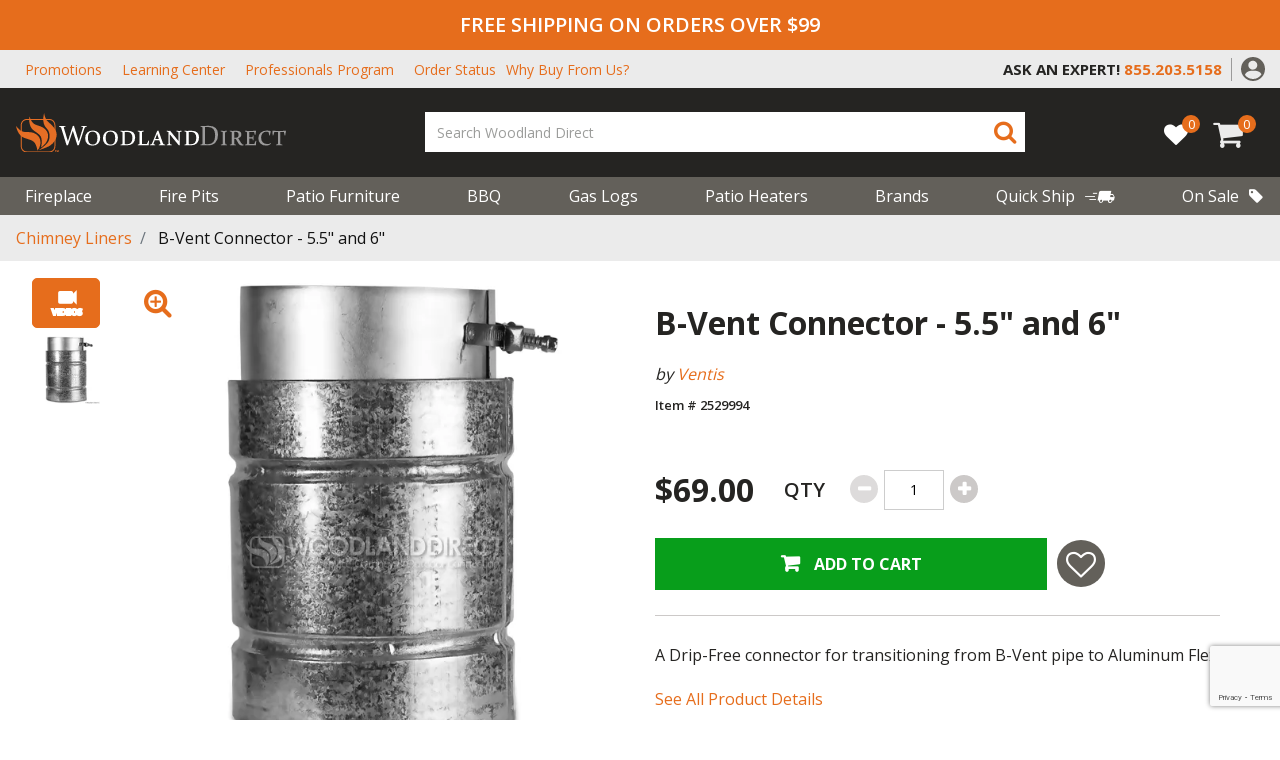

--- FILE ---
content_type: text/html; charset=utf-8
request_url: https://www.google.com/recaptcha/api2/anchor?ar=1&k=6Lej_K0rAAAAADejOQ5S5kdqXEeYd41B783nzp1N&co=aHR0cHM6Ly93d3cud29vZGxhbmRkaXJlY3QuY29tOjQ0Mw..&hl=en&v=PoyoqOPhxBO7pBk68S4YbpHZ&size=invisible&anchor-ms=20000&execute-ms=30000&cb=ez9la3y2yh7a
body_size: 48910
content:
<!DOCTYPE HTML><html dir="ltr" lang="en"><head><meta http-equiv="Content-Type" content="text/html; charset=UTF-8">
<meta http-equiv="X-UA-Compatible" content="IE=edge">
<title>reCAPTCHA</title>
<style type="text/css">
/* cyrillic-ext */
@font-face {
  font-family: 'Roboto';
  font-style: normal;
  font-weight: 400;
  font-stretch: 100%;
  src: url(//fonts.gstatic.com/s/roboto/v48/KFO7CnqEu92Fr1ME7kSn66aGLdTylUAMa3GUBHMdazTgWw.woff2) format('woff2');
  unicode-range: U+0460-052F, U+1C80-1C8A, U+20B4, U+2DE0-2DFF, U+A640-A69F, U+FE2E-FE2F;
}
/* cyrillic */
@font-face {
  font-family: 'Roboto';
  font-style: normal;
  font-weight: 400;
  font-stretch: 100%;
  src: url(//fonts.gstatic.com/s/roboto/v48/KFO7CnqEu92Fr1ME7kSn66aGLdTylUAMa3iUBHMdazTgWw.woff2) format('woff2');
  unicode-range: U+0301, U+0400-045F, U+0490-0491, U+04B0-04B1, U+2116;
}
/* greek-ext */
@font-face {
  font-family: 'Roboto';
  font-style: normal;
  font-weight: 400;
  font-stretch: 100%;
  src: url(//fonts.gstatic.com/s/roboto/v48/KFO7CnqEu92Fr1ME7kSn66aGLdTylUAMa3CUBHMdazTgWw.woff2) format('woff2');
  unicode-range: U+1F00-1FFF;
}
/* greek */
@font-face {
  font-family: 'Roboto';
  font-style: normal;
  font-weight: 400;
  font-stretch: 100%;
  src: url(//fonts.gstatic.com/s/roboto/v48/KFO7CnqEu92Fr1ME7kSn66aGLdTylUAMa3-UBHMdazTgWw.woff2) format('woff2');
  unicode-range: U+0370-0377, U+037A-037F, U+0384-038A, U+038C, U+038E-03A1, U+03A3-03FF;
}
/* math */
@font-face {
  font-family: 'Roboto';
  font-style: normal;
  font-weight: 400;
  font-stretch: 100%;
  src: url(//fonts.gstatic.com/s/roboto/v48/KFO7CnqEu92Fr1ME7kSn66aGLdTylUAMawCUBHMdazTgWw.woff2) format('woff2');
  unicode-range: U+0302-0303, U+0305, U+0307-0308, U+0310, U+0312, U+0315, U+031A, U+0326-0327, U+032C, U+032F-0330, U+0332-0333, U+0338, U+033A, U+0346, U+034D, U+0391-03A1, U+03A3-03A9, U+03B1-03C9, U+03D1, U+03D5-03D6, U+03F0-03F1, U+03F4-03F5, U+2016-2017, U+2034-2038, U+203C, U+2040, U+2043, U+2047, U+2050, U+2057, U+205F, U+2070-2071, U+2074-208E, U+2090-209C, U+20D0-20DC, U+20E1, U+20E5-20EF, U+2100-2112, U+2114-2115, U+2117-2121, U+2123-214F, U+2190, U+2192, U+2194-21AE, U+21B0-21E5, U+21F1-21F2, U+21F4-2211, U+2213-2214, U+2216-22FF, U+2308-230B, U+2310, U+2319, U+231C-2321, U+2336-237A, U+237C, U+2395, U+239B-23B7, U+23D0, U+23DC-23E1, U+2474-2475, U+25AF, U+25B3, U+25B7, U+25BD, U+25C1, U+25CA, U+25CC, U+25FB, U+266D-266F, U+27C0-27FF, U+2900-2AFF, U+2B0E-2B11, U+2B30-2B4C, U+2BFE, U+3030, U+FF5B, U+FF5D, U+1D400-1D7FF, U+1EE00-1EEFF;
}
/* symbols */
@font-face {
  font-family: 'Roboto';
  font-style: normal;
  font-weight: 400;
  font-stretch: 100%;
  src: url(//fonts.gstatic.com/s/roboto/v48/KFO7CnqEu92Fr1ME7kSn66aGLdTylUAMaxKUBHMdazTgWw.woff2) format('woff2');
  unicode-range: U+0001-000C, U+000E-001F, U+007F-009F, U+20DD-20E0, U+20E2-20E4, U+2150-218F, U+2190, U+2192, U+2194-2199, U+21AF, U+21E6-21F0, U+21F3, U+2218-2219, U+2299, U+22C4-22C6, U+2300-243F, U+2440-244A, U+2460-24FF, U+25A0-27BF, U+2800-28FF, U+2921-2922, U+2981, U+29BF, U+29EB, U+2B00-2BFF, U+4DC0-4DFF, U+FFF9-FFFB, U+10140-1018E, U+10190-1019C, U+101A0, U+101D0-101FD, U+102E0-102FB, U+10E60-10E7E, U+1D2C0-1D2D3, U+1D2E0-1D37F, U+1F000-1F0FF, U+1F100-1F1AD, U+1F1E6-1F1FF, U+1F30D-1F30F, U+1F315, U+1F31C, U+1F31E, U+1F320-1F32C, U+1F336, U+1F378, U+1F37D, U+1F382, U+1F393-1F39F, U+1F3A7-1F3A8, U+1F3AC-1F3AF, U+1F3C2, U+1F3C4-1F3C6, U+1F3CA-1F3CE, U+1F3D4-1F3E0, U+1F3ED, U+1F3F1-1F3F3, U+1F3F5-1F3F7, U+1F408, U+1F415, U+1F41F, U+1F426, U+1F43F, U+1F441-1F442, U+1F444, U+1F446-1F449, U+1F44C-1F44E, U+1F453, U+1F46A, U+1F47D, U+1F4A3, U+1F4B0, U+1F4B3, U+1F4B9, U+1F4BB, U+1F4BF, U+1F4C8-1F4CB, U+1F4D6, U+1F4DA, U+1F4DF, U+1F4E3-1F4E6, U+1F4EA-1F4ED, U+1F4F7, U+1F4F9-1F4FB, U+1F4FD-1F4FE, U+1F503, U+1F507-1F50B, U+1F50D, U+1F512-1F513, U+1F53E-1F54A, U+1F54F-1F5FA, U+1F610, U+1F650-1F67F, U+1F687, U+1F68D, U+1F691, U+1F694, U+1F698, U+1F6AD, U+1F6B2, U+1F6B9-1F6BA, U+1F6BC, U+1F6C6-1F6CF, U+1F6D3-1F6D7, U+1F6E0-1F6EA, U+1F6F0-1F6F3, U+1F6F7-1F6FC, U+1F700-1F7FF, U+1F800-1F80B, U+1F810-1F847, U+1F850-1F859, U+1F860-1F887, U+1F890-1F8AD, U+1F8B0-1F8BB, U+1F8C0-1F8C1, U+1F900-1F90B, U+1F93B, U+1F946, U+1F984, U+1F996, U+1F9E9, U+1FA00-1FA6F, U+1FA70-1FA7C, U+1FA80-1FA89, U+1FA8F-1FAC6, U+1FACE-1FADC, U+1FADF-1FAE9, U+1FAF0-1FAF8, U+1FB00-1FBFF;
}
/* vietnamese */
@font-face {
  font-family: 'Roboto';
  font-style: normal;
  font-weight: 400;
  font-stretch: 100%;
  src: url(//fonts.gstatic.com/s/roboto/v48/KFO7CnqEu92Fr1ME7kSn66aGLdTylUAMa3OUBHMdazTgWw.woff2) format('woff2');
  unicode-range: U+0102-0103, U+0110-0111, U+0128-0129, U+0168-0169, U+01A0-01A1, U+01AF-01B0, U+0300-0301, U+0303-0304, U+0308-0309, U+0323, U+0329, U+1EA0-1EF9, U+20AB;
}
/* latin-ext */
@font-face {
  font-family: 'Roboto';
  font-style: normal;
  font-weight: 400;
  font-stretch: 100%;
  src: url(//fonts.gstatic.com/s/roboto/v48/KFO7CnqEu92Fr1ME7kSn66aGLdTylUAMa3KUBHMdazTgWw.woff2) format('woff2');
  unicode-range: U+0100-02BA, U+02BD-02C5, U+02C7-02CC, U+02CE-02D7, U+02DD-02FF, U+0304, U+0308, U+0329, U+1D00-1DBF, U+1E00-1E9F, U+1EF2-1EFF, U+2020, U+20A0-20AB, U+20AD-20C0, U+2113, U+2C60-2C7F, U+A720-A7FF;
}
/* latin */
@font-face {
  font-family: 'Roboto';
  font-style: normal;
  font-weight: 400;
  font-stretch: 100%;
  src: url(//fonts.gstatic.com/s/roboto/v48/KFO7CnqEu92Fr1ME7kSn66aGLdTylUAMa3yUBHMdazQ.woff2) format('woff2');
  unicode-range: U+0000-00FF, U+0131, U+0152-0153, U+02BB-02BC, U+02C6, U+02DA, U+02DC, U+0304, U+0308, U+0329, U+2000-206F, U+20AC, U+2122, U+2191, U+2193, U+2212, U+2215, U+FEFF, U+FFFD;
}
/* cyrillic-ext */
@font-face {
  font-family: 'Roboto';
  font-style: normal;
  font-weight: 500;
  font-stretch: 100%;
  src: url(//fonts.gstatic.com/s/roboto/v48/KFO7CnqEu92Fr1ME7kSn66aGLdTylUAMa3GUBHMdazTgWw.woff2) format('woff2');
  unicode-range: U+0460-052F, U+1C80-1C8A, U+20B4, U+2DE0-2DFF, U+A640-A69F, U+FE2E-FE2F;
}
/* cyrillic */
@font-face {
  font-family: 'Roboto';
  font-style: normal;
  font-weight: 500;
  font-stretch: 100%;
  src: url(//fonts.gstatic.com/s/roboto/v48/KFO7CnqEu92Fr1ME7kSn66aGLdTylUAMa3iUBHMdazTgWw.woff2) format('woff2');
  unicode-range: U+0301, U+0400-045F, U+0490-0491, U+04B0-04B1, U+2116;
}
/* greek-ext */
@font-face {
  font-family: 'Roboto';
  font-style: normal;
  font-weight: 500;
  font-stretch: 100%;
  src: url(//fonts.gstatic.com/s/roboto/v48/KFO7CnqEu92Fr1ME7kSn66aGLdTylUAMa3CUBHMdazTgWw.woff2) format('woff2');
  unicode-range: U+1F00-1FFF;
}
/* greek */
@font-face {
  font-family: 'Roboto';
  font-style: normal;
  font-weight: 500;
  font-stretch: 100%;
  src: url(//fonts.gstatic.com/s/roboto/v48/KFO7CnqEu92Fr1ME7kSn66aGLdTylUAMa3-UBHMdazTgWw.woff2) format('woff2');
  unicode-range: U+0370-0377, U+037A-037F, U+0384-038A, U+038C, U+038E-03A1, U+03A3-03FF;
}
/* math */
@font-face {
  font-family: 'Roboto';
  font-style: normal;
  font-weight: 500;
  font-stretch: 100%;
  src: url(//fonts.gstatic.com/s/roboto/v48/KFO7CnqEu92Fr1ME7kSn66aGLdTylUAMawCUBHMdazTgWw.woff2) format('woff2');
  unicode-range: U+0302-0303, U+0305, U+0307-0308, U+0310, U+0312, U+0315, U+031A, U+0326-0327, U+032C, U+032F-0330, U+0332-0333, U+0338, U+033A, U+0346, U+034D, U+0391-03A1, U+03A3-03A9, U+03B1-03C9, U+03D1, U+03D5-03D6, U+03F0-03F1, U+03F4-03F5, U+2016-2017, U+2034-2038, U+203C, U+2040, U+2043, U+2047, U+2050, U+2057, U+205F, U+2070-2071, U+2074-208E, U+2090-209C, U+20D0-20DC, U+20E1, U+20E5-20EF, U+2100-2112, U+2114-2115, U+2117-2121, U+2123-214F, U+2190, U+2192, U+2194-21AE, U+21B0-21E5, U+21F1-21F2, U+21F4-2211, U+2213-2214, U+2216-22FF, U+2308-230B, U+2310, U+2319, U+231C-2321, U+2336-237A, U+237C, U+2395, U+239B-23B7, U+23D0, U+23DC-23E1, U+2474-2475, U+25AF, U+25B3, U+25B7, U+25BD, U+25C1, U+25CA, U+25CC, U+25FB, U+266D-266F, U+27C0-27FF, U+2900-2AFF, U+2B0E-2B11, U+2B30-2B4C, U+2BFE, U+3030, U+FF5B, U+FF5D, U+1D400-1D7FF, U+1EE00-1EEFF;
}
/* symbols */
@font-face {
  font-family: 'Roboto';
  font-style: normal;
  font-weight: 500;
  font-stretch: 100%;
  src: url(//fonts.gstatic.com/s/roboto/v48/KFO7CnqEu92Fr1ME7kSn66aGLdTylUAMaxKUBHMdazTgWw.woff2) format('woff2');
  unicode-range: U+0001-000C, U+000E-001F, U+007F-009F, U+20DD-20E0, U+20E2-20E4, U+2150-218F, U+2190, U+2192, U+2194-2199, U+21AF, U+21E6-21F0, U+21F3, U+2218-2219, U+2299, U+22C4-22C6, U+2300-243F, U+2440-244A, U+2460-24FF, U+25A0-27BF, U+2800-28FF, U+2921-2922, U+2981, U+29BF, U+29EB, U+2B00-2BFF, U+4DC0-4DFF, U+FFF9-FFFB, U+10140-1018E, U+10190-1019C, U+101A0, U+101D0-101FD, U+102E0-102FB, U+10E60-10E7E, U+1D2C0-1D2D3, U+1D2E0-1D37F, U+1F000-1F0FF, U+1F100-1F1AD, U+1F1E6-1F1FF, U+1F30D-1F30F, U+1F315, U+1F31C, U+1F31E, U+1F320-1F32C, U+1F336, U+1F378, U+1F37D, U+1F382, U+1F393-1F39F, U+1F3A7-1F3A8, U+1F3AC-1F3AF, U+1F3C2, U+1F3C4-1F3C6, U+1F3CA-1F3CE, U+1F3D4-1F3E0, U+1F3ED, U+1F3F1-1F3F3, U+1F3F5-1F3F7, U+1F408, U+1F415, U+1F41F, U+1F426, U+1F43F, U+1F441-1F442, U+1F444, U+1F446-1F449, U+1F44C-1F44E, U+1F453, U+1F46A, U+1F47D, U+1F4A3, U+1F4B0, U+1F4B3, U+1F4B9, U+1F4BB, U+1F4BF, U+1F4C8-1F4CB, U+1F4D6, U+1F4DA, U+1F4DF, U+1F4E3-1F4E6, U+1F4EA-1F4ED, U+1F4F7, U+1F4F9-1F4FB, U+1F4FD-1F4FE, U+1F503, U+1F507-1F50B, U+1F50D, U+1F512-1F513, U+1F53E-1F54A, U+1F54F-1F5FA, U+1F610, U+1F650-1F67F, U+1F687, U+1F68D, U+1F691, U+1F694, U+1F698, U+1F6AD, U+1F6B2, U+1F6B9-1F6BA, U+1F6BC, U+1F6C6-1F6CF, U+1F6D3-1F6D7, U+1F6E0-1F6EA, U+1F6F0-1F6F3, U+1F6F7-1F6FC, U+1F700-1F7FF, U+1F800-1F80B, U+1F810-1F847, U+1F850-1F859, U+1F860-1F887, U+1F890-1F8AD, U+1F8B0-1F8BB, U+1F8C0-1F8C1, U+1F900-1F90B, U+1F93B, U+1F946, U+1F984, U+1F996, U+1F9E9, U+1FA00-1FA6F, U+1FA70-1FA7C, U+1FA80-1FA89, U+1FA8F-1FAC6, U+1FACE-1FADC, U+1FADF-1FAE9, U+1FAF0-1FAF8, U+1FB00-1FBFF;
}
/* vietnamese */
@font-face {
  font-family: 'Roboto';
  font-style: normal;
  font-weight: 500;
  font-stretch: 100%;
  src: url(//fonts.gstatic.com/s/roboto/v48/KFO7CnqEu92Fr1ME7kSn66aGLdTylUAMa3OUBHMdazTgWw.woff2) format('woff2');
  unicode-range: U+0102-0103, U+0110-0111, U+0128-0129, U+0168-0169, U+01A0-01A1, U+01AF-01B0, U+0300-0301, U+0303-0304, U+0308-0309, U+0323, U+0329, U+1EA0-1EF9, U+20AB;
}
/* latin-ext */
@font-face {
  font-family: 'Roboto';
  font-style: normal;
  font-weight: 500;
  font-stretch: 100%;
  src: url(//fonts.gstatic.com/s/roboto/v48/KFO7CnqEu92Fr1ME7kSn66aGLdTylUAMa3KUBHMdazTgWw.woff2) format('woff2');
  unicode-range: U+0100-02BA, U+02BD-02C5, U+02C7-02CC, U+02CE-02D7, U+02DD-02FF, U+0304, U+0308, U+0329, U+1D00-1DBF, U+1E00-1E9F, U+1EF2-1EFF, U+2020, U+20A0-20AB, U+20AD-20C0, U+2113, U+2C60-2C7F, U+A720-A7FF;
}
/* latin */
@font-face {
  font-family: 'Roboto';
  font-style: normal;
  font-weight: 500;
  font-stretch: 100%;
  src: url(//fonts.gstatic.com/s/roboto/v48/KFO7CnqEu92Fr1ME7kSn66aGLdTylUAMa3yUBHMdazQ.woff2) format('woff2');
  unicode-range: U+0000-00FF, U+0131, U+0152-0153, U+02BB-02BC, U+02C6, U+02DA, U+02DC, U+0304, U+0308, U+0329, U+2000-206F, U+20AC, U+2122, U+2191, U+2193, U+2212, U+2215, U+FEFF, U+FFFD;
}
/* cyrillic-ext */
@font-face {
  font-family: 'Roboto';
  font-style: normal;
  font-weight: 900;
  font-stretch: 100%;
  src: url(//fonts.gstatic.com/s/roboto/v48/KFO7CnqEu92Fr1ME7kSn66aGLdTylUAMa3GUBHMdazTgWw.woff2) format('woff2');
  unicode-range: U+0460-052F, U+1C80-1C8A, U+20B4, U+2DE0-2DFF, U+A640-A69F, U+FE2E-FE2F;
}
/* cyrillic */
@font-face {
  font-family: 'Roboto';
  font-style: normal;
  font-weight: 900;
  font-stretch: 100%;
  src: url(//fonts.gstatic.com/s/roboto/v48/KFO7CnqEu92Fr1ME7kSn66aGLdTylUAMa3iUBHMdazTgWw.woff2) format('woff2');
  unicode-range: U+0301, U+0400-045F, U+0490-0491, U+04B0-04B1, U+2116;
}
/* greek-ext */
@font-face {
  font-family: 'Roboto';
  font-style: normal;
  font-weight: 900;
  font-stretch: 100%;
  src: url(//fonts.gstatic.com/s/roboto/v48/KFO7CnqEu92Fr1ME7kSn66aGLdTylUAMa3CUBHMdazTgWw.woff2) format('woff2');
  unicode-range: U+1F00-1FFF;
}
/* greek */
@font-face {
  font-family: 'Roboto';
  font-style: normal;
  font-weight: 900;
  font-stretch: 100%;
  src: url(//fonts.gstatic.com/s/roboto/v48/KFO7CnqEu92Fr1ME7kSn66aGLdTylUAMa3-UBHMdazTgWw.woff2) format('woff2');
  unicode-range: U+0370-0377, U+037A-037F, U+0384-038A, U+038C, U+038E-03A1, U+03A3-03FF;
}
/* math */
@font-face {
  font-family: 'Roboto';
  font-style: normal;
  font-weight: 900;
  font-stretch: 100%;
  src: url(//fonts.gstatic.com/s/roboto/v48/KFO7CnqEu92Fr1ME7kSn66aGLdTylUAMawCUBHMdazTgWw.woff2) format('woff2');
  unicode-range: U+0302-0303, U+0305, U+0307-0308, U+0310, U+0312, U+0315, U+031A, U+0326-0327, U+032C, U+032F-0330, U+0332-0333, U+0338, U+033A, U+0346, U+034D, U+0391-03A1, U+03A3-03A9, U+03B1-03C9, U+03D1, U+03D5-03D6, U+03F0-03F1, U+03F4-03F5, U+2016-2017, U+2034-2038, U+203C, U+2040, U+2043, U+2047, U+2050, U+2057, U+205F, U+2070-2071, U+2074-208E, U+2090-209C, U+20D0-20DC, U+20E1, U+20E5-20EF, U+2100-2112, U+2114-2115, U+2117-2121, U+2123-214F, U+2190, U+2192, U+2194-21AE, U+21B0-21E5, U+21F1-21F2, U+21F4-2211, U+2213-2214, U+2216-22FF, U+2308-230B, U+2310, U+2319, U+231C-2321, U+2336-237A, U+237C, U+2395, U+239B-23B7, U+23D0, U+23DC-23E1, U+2474-2475, U+25AF, U+25B3, U+25B7, U+25BD, U+25C1, U+25CA, U+25CC, U+25FB, U+266D-266F, U+27C0-27FF, U+2900-2AFF, U+2B0E-2B11, U+2B30-2B4C, U+2BFE, U+3030, U+FF5B, U+FF5D, U+1D400-1D7FF, U+1EE00-1EEFF;
}
/* symbols */
@font-face {
  font-family: 'Roboto';
  font-style: normal;
  font-weight: 900;
  font-stretch: 100%;
  src: url(//fonts.gstatic.com/s/roboto/v48/KFO7CnqEu92Fr1ME7kSn66aGLdTylUAMaxKUBHMdazTgWw.woff2) format('woff2');
  unicode-range: U+0001-000C, U+000E-001F, U+007F-009F, U+20DD-20E0, U+20E2-20E4, U+2150-218F, U+2190, U+2192, U+2194-2199, U+21AF, U+21E6-21F0, U+21F3, U+2218-2219, U+2299, U+22C4-22C6, U+2300-243F, U+2440-244A, U+2460-24FF, U+25A0-27BF, U+2800-28FF, U+2921-2922, U+2981, U+29BF, U+29EB, U+2B00-2BFF, U+4DC0-4DFF, U+FFF9-FFFB, U+10140-1018E, U+10190-1019C, U+101A0, U+101D0-101FD, U+102E0-102FB, U+10E60-10E7E, U+1D2C0-1D2D3, U+1D2E0-1D37F, U+1F000-1F0FF, U+1F100-1F1AD, U+1F1E6-1F1FF, U+1F30D-1F30F, U+1F315, U+1F31C, U+1F31E, U+1F320-1F32C, U+1F336, U+1F378, U+1F37D, U+1F382, U+1F393-1F39F, U+1F3A7-1F3A8, U+1F3AC-1F3AF, U+1F3C2, U+1F3C4-1F3C6, U+1F3CA-1F3CE, U+1F3D4-1F3E0, U+1F3ED, U+1F3F1-1F3F3, U+1F3F5-1F3F7, U+1F408, U+1F415, U+1F41F, U+1F426, U+1F43F, U+1F441-1F442, U+1F444, U+1F446-1F449, U+1F44C-1F44E, U+1F453, U+1F46A, U+1F47D, U+1F4A3, U+1F4B0, U+1F4B3, U+1F4B9, U+1F4BB, U+1F4BF, U+1F4C8-1F4CB, U+1F4D6, U+1F4DA, U+1F4DF, U+1F4E3-1F4E6, U+1F4EA-1F4ED, U+1F4F7, U+1F4F9-1F4FB, U+1F4FD-1F4FE, U+1F503, U+1F507-1F50B, U+1F50D, U+1F512-1F513, U+1F53E-1F54A, U+1F54F-1F5FA, U+1F610, U+1F650-1F67F, U+1F687, U+1F68D, U+1F691, U+1F694, U+1F698, U+1F6AD, U+1F6B2, U+1F6B9-1F6BA, U+1F6BC, U+1F6C6-1F6CF, U+1F6D3-1F6D7, U+1F6E0-1F6EA, U+1F6F0-1F6F3, U+1F6F7-1F6FC, U+1F700-1F7FF, U+1F800-1F80B, U+1F810-1F847, U+1F850-1F859, U+1F860-1F887, U+1F890-1F8AD, U+1F8B0-1F8BB, U+1F8C0-1F8C1, U+1F900-1F90B, U+1F93B, U+1F946, U+1F984, U+1F996, U+1F9E9, U+1FA00-1FA6F, U+1FA70-1FA7C, U+1FA80-1FA89, U+1FA8F-1FAC6, U+1FACE-1FADC, U+1FADF-1FAE9, U+1FAF0-1FAF8, U+1FB00-1FBFF;
}
/* vietnamese */
@font-face {
  font-family: 'Roboto';
  font-style: normal;
  font-weight: 900;
  font-stretch: 100%;
  src: url(//fonts.gstatic.com/s/roboto/v48/KFO7CnqEu92Fr1ME7kSn66aGLdTylUAMa3OUBHMdazTgWw.woff2) format('woff2');
  unicode-range: U+0102-0103, U+0110-0111, U+0128-0129, U+0168-0169, U+01A0-01A1, U+01AF-01B0, U+0300-0301, U+0303-0304, U+0308-0309, U+0323, U+0329, U+1EA0-1EF9, U+20AB;
}
/* latin-ext */
@font-face {
  font-family: 'Roboto';
  font-style: normal;
  font-weight: 900;
  font-stretch: 100%;
  src: url(//fonts.gstatic.com/s/roboto/v48/KFO7CnqEu92Fr1ME7kSn66aGLdTylUAMa3KUBHMdazTgWw.woff2) format('woff2');
  unicode-range: U+0100-02BA, U+02BD-02C5, U+02C7-02CC, U+02CE-02D7, U+02DD-02FF, U+0304, U+0308, U+0329, U+1D00-1DBF, U+1E00-1E9F, U+1EF2-1EFF, U+2020, U+20A0-20AB, U+20AD-20C0, U+2113, U+2C60-2C7F, U+A720-A7FF;
}
/* latin */
@font-face {
  font-family: 'Roboto';
  font-style: normal;
  font-weight: 900;
  font-stretch: 100%;
  src: url(//fonts.gstatic.com/s/roboto/v48/KFO7CnqEu92Fr1ME7kSn66aGLdTylUAMa3yUBHMdazQ.woff2) format('woff2');
  unicode-range: U+0000-00FF, U+0131, U+0152-0153, U+02BB-02BC, U+02C6, U+02DA, U+02DC, U+0304, U+0308, U+0329, U+2000-206F, U+20AC, U+2122, U+2191, U+2193, U+2212, U+2215, U+FEFF, U+FFFD;
}

</style>
<link rel="stylesheet" type="text/css" href="https://www.gstatic.com/recaptcha/releases/PoyoqOPhxBO7pBk68S4YbpHZ/styles__ltr.css">
<script nonce="el5pRjWzMtsEoj4NRKEhVg" type="text/javascript">window['__recaptcha_api'] = 'https://www.google.com/recaptcha/api2/';</script>
<script type="text/javascript" src="https://www.gstatic.com/recaptcha/releases/PoyoqOPhxBO7pBk68S4YbpHZ/recaptcha__en.js" nonce="el5pRjWzMtsEoj4NRKEhVg">
      
    </script></head>
<body><div id="rc-anchor-alert" class="rc-anchor-alert"></div>
<input type="hidden" id="recaptcha-token" value="[base64]">
<script type="text/javascript" nonce="el5pRjWzMtsEoj4NRKEhVg">
      recaptcha.anchor.Main.init("[\x22ainput\x22,[\x22bgdata\x22,\x22\x22,\[base64]/[base64]/[base64]/KE4oMTI0LHYsdi5HKSxMWihsLHYpKTpOKDEyNCx2LGwpLFYpLHYpLFQpKSxGKDE3MSx2KX0scjc9ZnVuY3Rpb24obCl7cmV0dXJuIGx9LEM9ZnVuY3Rpb24obCxWLHYpe04odixsLFYpLFZbYWtdPTI3OTZ9LG49ZnVuY3Rpb24obCxWKXtWLlg9KChWLlg/[base64]/[base64]/[base64]/[base64]/[base64]/[base64]/[base64]/[base64]/[base64]/[base64]/[base64]\\u003d\x22,\[base64]\\u003d\\u003d\x22,\x22wo5WIsKyw4Fqw5vDkGZ+w5tqVcKeRzx8wp7CrsO+bcOhwrwGJQQbGcKlGU/DnSx9wqrDpsOAJ2jCkBXCg8OLDsK+VsK5TsOUwobCnV4zwrUAwrPDh2DCgsOvKsOCwozDlcO5w4wWwpV7w74jPj3ChsKqNcK9K8OTUkTDqUfDqMKrw5/Dr1Itwr1Bw5vDq8OKwrZ2wozCusKcVcKSZcK/[base64]/[base64]/ClFY1wpHCp8K6wq3ClCvDtsOPw7PDocONwqxQwodGNsKfwp7DncKBI8OvPcO0wqvCssOCOk3CqD7DjFnCsMOAw6djCmN6H8OnwoYPMMKSwoHDmMOYbBXDu8OLXcOtwqTCqMKWbsKKKTg/[base64]/V0TDk8KrP8KlVS/DomjCvV03LcOYwqYWSQUuO0LDssOEN2/Cn8OmwqhBKcKEwozDr8OdRcOgf8KfwrvCqsKFwp7DoRZyw7XCscKbWsKzfMKSYcKhLUvCiWXDjMOcCcOBJQIdwo5qwqLCv0bDgEcPCMKUBn7Cj2orwro8AEbDuSnCm1XCkW/[base64]/Dt8K6Z8OIw7fDrcO0w6t+NMOdw7PDtsOHJ8Knwpp6QsK2XDnDkcKqwpDCkxIdw7vDt8KIelbDi1DDhcK1w65Gw6p/[base64]/w7sGBzJzfMK/wpjCgMKtYsK3w5hwwolVw495QcOzwoU6w6MKwoMZBcOUDAR3X8Kow48VwrvDscOyw6Azw67DoBbDqDrCmMOWAztLRcOpScKWLEgew5Rxwoxdw7Iwwrciwo7Cny/[base64]/bgjCsS9jw6VKBnROw7rCvsKmw7zCnkEUw7zDl8OuKw/CpsOUw5DDjMOcwoTCs1/[base64]/DugDDk35Cw6nDrkVUw77CisK5ZVBKwrvCj8KWw5Fjw7hLw4JaaMO3wprCkiTDqlnCgk8ewrfDgT7ClMO/[base64]/DlAB2T8O4RCzDiMO2LQrDimHCqGXCu8K7wpfCmcK2KBzCgcOwOSswwpcEIwduw7Mpc33CnTjDoDwJG8O6QsKVw4LDtGnDnMO2w5vDq0jDj3zCrwXCu8K/wotLw4AbXk8rf8OIwo/[base64]/DhsKiCwYNwoDCvMKKw4rCuXXCjSktORxDI8KoB8Oea8OHf8Kvw549wrvCicOvBsK4eCXDvXEYwqwVcsKtwp7DmsKiwpQywrMLGXzClXbCgTjDjXjCnR1twqwTJRc2N11Ew6wSf8OTwo7Ct0vDvcOeHjjDhSvCpD7ChlFMMHg6Tyw0w694PsK0XMONw7tzeV/CrcO7w7vDrl/ClMO/[base64]/Cg3/CisOVw7/CjgghUMKWwo3CpVY8KHPCsSEtw6dIL8KcenF+blDDiU9Hw5FtwrrDtQTDtU8Swqx6C2rDtlLDkMOLwqxyMmTDqsK+wrvCo8ORw7wQdcOeXh3DuMORQABJwrk9DxpKb8O2CsKsMXvDiCgXU3LCqF1nw4pwETnDlsObCMOEwr/Dn0bCgsOsw5LClsK0IyMZwpXCsMKMwpxNwpJ2JsKNNsOPQsOVw414wozDjx7Ck8OOMxHDp3vCmsO0RBPDjMKwTsOww7DDusKywpsEw7x4aC3CpMK8FHNNw4/CtSTDrVjDnlcZKwNpwpbDg1EjDWLCjknDl8O0RjB5wrclGQwcUMKjRMOuE0bCpXPDosO3w6sHwqB4dEJWw5c5w4XCghvDrjxDIcKXBSQUw4ITYMKfbcOsw6XCsCREwrxBw5jCjm3Ck3bDm8OCHHHDrQ/CqVlMw4gpdmvDosOPwogKNMO3w77DiFzDrUvCnjV1R8OLXMOOdsOhKQsBJ31qwpMkw4PDqiEnQMO6w6zDncKUw4FNZ8OkGcOUw6gKw40vU8OawonDqzPDjSHCgMOxcxLCl8KXFMKzwrXDtlEUH1jDgi7CpsOWw4h/PcOdNMK0wqt2w51SZV/[base64]/[base64]/[base64]/CjsK+wpHCrcKSwpkoTwcvYQMNVVE7T8OiwrXCvAnDh3U+woRrw5TDkcKcw78ew7bDq8KOdgY2w4YQMMOVXiLDsMK/BsKyQgJMw6rChSnDssKnVWA1HsO4wrvDiRsFwpfDu8O8w4tzw6bCviRbPMKbc8OsPkLDi8KIW2ZTwqEeZ8KzJ0vDvndWwrI/[base64]/[base64]/DjMK7H8O1w6vDocKzwpnDqnRswoxXwpvCgsOiO8Klw63DsxgWVhVVVsOqwqtiZQEWwqpjMcKLw6HCtsOaGSvDr8KcXsKIYcOHARAww5TCmsKVdWjCk8OTL0XChMK/[base64]/w48KM0VmGHbDrsKowqzDvsKAZjxvw4HCrmtuF8OoPE8Hw5p4w5vDjEbDoH3CslnChsOMw4gow4kBw6LClcOpG8OGSjXCvcK+wo0Sw4pXw6V7wrxWw6wMwr5Fw5YFAEdVw4UtGGcyfTDCo0YRw5XDscKbw53CmsKSaMOFKsO8w49Nwpl/[base64]/DusOrOHPCs8Ohw6Y/wrY4SsOnRiTCjcOUwrvCh8O+wqbDrEINw6TDgwdjwrEXWxfCqsOuKnN0WyAIZcOHUcOlGWRjP8KNw7rDu017wrYmGGjDj3N5w4zChFDDoMKrKDNQw7HCoVlcw6XCpwJmaHnDnSfCpxrCscOwwq3DjsOUU0PDrh7DosOqKBljw5/CilpmwpURFcOkNMOhbC5WwrkfYsKFBEY3wpcCw57CnsKVKsO1IhTCvgzCtXTDrWTDvMOXw6vDuMODwqFJMcOiCzFzaFMJN0PCtnzCgH7Cj2bCj1wsK8KQJcKywrPCrjbDpWzDqcKeaR/DkMO1PMOLwonCmsKfVcO6T8Oyw4MbD1wtw5DDpFzCtsK+w57CtD3CoiTDmC5Hw7fCmMO0wosyV8KPw6zDrjbDisOKNh3Dt8OQwqMhVCF8CMKtPG5zw5pJPcO3wo/[base64]/CjMKjwrvDgRJpIiAKRSfDgMKmbcOSCcK/[base64]/wqd3QF5iwpJkfcO2csOQw7TDnjjCrsKtwq/DhcOJwo9CIXDCih1sw7QGH8Onw5jCmnhtWFbCn8K6YMOlcydyw5jCkXLDvlAEwoofw6XCi8OGFGhZDA1xVsOpA8O6esKZwp7CnMOpw49GwqkjAlnCsMOuDwAjwpbDg8KgdywNZcKwHXPCpGs1wrUKKcOEw7UUwo9iOmZfEzMUw5EjB8K7w43DryYxfgnCncKja1/[base64]/wqfCj8Oxw6jDmkjDu0BxXCVIWj5zw6JhDcOawolHwr/ClloIDnbCiXM3w7UCwpxhw4bChj3CpUhAw5/[base64]/DrBfDtXnCjkHCq8O9wrwhIifDgEXDt8KpRsOPw50+w6E9w7nCosOmwrhGdgDCpyJsSyUiwqnDlcKyCMOLwpLCkCBOw7YLNhHDrcOSVsOPCsKufMKtw7/Cm29Mw5TCg8K3wrZGwrHCp1vDm8KxX8Onw4BbwpXCjSbCsV1UYTLCk8KOw7xschzCsE/[base64]/w6N8VyfDmcKswp/Dqh/ClBHDksOMC1bCg8OaAnvDo8Kiw6s0wpzCgxhDwrDCq33DpQzDg8Ocw57DlG4aw4nDjsKywovDklXCksKxwrrDqMO3bcKUF1AmFsOnG3hTPgE5w4RnwprCqyTCk3rChsO4FRvDlxPCk8OEOMKCwpLCtsOUw7QMw67DhVXCq2YRS2kCw5/ClB/[base64]/Cv3bDn8O7w5XCjlcCW8OGecKRTnjDqAjCtjgSAT3Dg354PsO5JwjDvsOewr1yFhLCpGbDjzTCsMOjH8KaFsKsw57DlcO2w7gyE25zwrXCkcOrJsOjChB8wo8/w43Dr1ckw4fCucOMwrnCgsOQw4Q2JwFyO8OpQsK8w4rCicOWBTHChMOKwp0yT8Kkw4hCwq0fw4DDu8OuLsK4BzlrbMO3VBvCjMK/N2FgwqVNwqZrfsOcQsKKVg9Aw7wSw4TCncKQQA/ChMKuwqbDjSk/R8OlfnEBFsKLFSDClMOOJcKlP8KrdE/CoDTDs8KnW3BjT1FRw7EPUBs0w77ChjXDpDfDgQXDgRxUNMKfQHo2wp9BwpfDmMOpw6rDr8KwSh94w7DDunQMw5AUGQsDC2TCqVrChCDCgMOXwqsIw4fDosOFw5puEhc+asK7wqzDjgbCqTvDocOWJcObwonClz7DpsKPBcKVwpocDz8+WcOZw4kPIxnDlcK/FMKww7PCo08/eX3CqGINwop8w57DlRPCiQYRwoTDq8Kew4tEwrjCgVFEIsOXKh5GwrFRQsKgfn7Dg8OUPRXCpgFkwqc5ZMK7O8K3w41iXsOdDCrDmw9ywqsJwqt4TyZUVMKjRMK2wqxla8KseMOjWHsqwpfDkx/DlsKCwp5TDnYBd00kw6PDicO+w5LCm8OtCk/DsHZJXcKfw5M3UsOsw4PCgDsBw5TCtMKsHgB7woFISMKyCsODwp8QEkrDqEZsesOzHiDDm8KyGsKtfljDunHDtMKzSTcswrltw6zCjXTCtUnCh2/Dh8Odw5fCgMKmEsOlw6lONcO7w6A/[base64]/[base64]/[base64]/w6ULwqLCrhLDrsKiTMKLw5jCgMOww5hOf2jCtx/CocO7wrjDvC8UaCAHwpxwFsKbw6FnV8Oew7lEwqNMfMOdNFUcwpXDtcK/A8O8w7JrZBzCnQjCkh/CoVQ+WxHCiGPDhMOPTwYrw49OwrnCrmlUdxIvScK4HQvCgsOeXsOBwoNHVsOuw4gDw53DjsOtw4sSw4gPw6snecK8w4MjKGzDuAhwwq82w5rCqsOYHxUVXsOhQSDDqVDCih94JSkcwrhbwqDChRrDhAbDjFZRwoPCskXDszJZwokhw4bCjg/DvMKZw6olJFkcLcKyw7zCocOgw4TDo8O0wrjCvkoLesK5w6RTw6vDjcKNLm1awoXDlAoJOsKxw5rCl8OJJMOxwoIYB8O0VcKGRGlbw4okJcOiw4HCrFXDu8OOGmYObjhGw6rCnRZPwq/[base64]/ClwHCj8OGw5DCqnfDtcKcw6PCrcOuCcOSGMOrOFTCmGM5dMKBw6zDj8KEwrPDrcKpw5lTwoxfw5/DgcK/acKYwrPCjlXCqMKkWFfCmcOUwrEbHi7Du8KgMMObI8KBw7HCj8K/[base64]/JsK+wrUEw4daVsOkbWXCiCVfV8KfwoXCqcOswqjCjsO3w4lNTi3CpMO/wrPCux9be8OEw4pnTcOLw7oQUsO/w7LDmwREw6FqwoTCmmUDLMOOw7fDqsOQFcK7wqTChMK6XMO8wr/CmQ9vBDI4cHXCgMObw4c9NMO5DBlkw7PDsmHDtRvDuFoiYsKYw5JBRMKZwqcIw4DCtsOeDGTDmMKCdz/ChmHCjMO/[base64]/[base64]/ClsK1EBhUQmhhwr07wotiD8Kbw75tcGPChMK/w4fDssKPbMOdYsKyw6zCksKawr7DjSvCisOaw5HDi8KQJGgtwqPCjcOzwqPDhylKw7HDu8K9w7TCjz4kw4hBJMKtc2HCpMKlw7d/XMObDwXDkTVYeUksYcOXw5wdDVDDrELCrXsyIm05UjzDq8Kzw53CmSDCoB8AUwBXwqQqO1gTwo/CrcOLwoV3w7NZw57DkMKmwo0Iw4oGwojDoT7CmB7CsMKowofDpQPCkEjCmsO9wrcywp1hwrhXEcOkwp/CsyQOf8Oxw4g8LMOxGMOgbcK+LydaGcKSIMOtQ1IiRFdIw5Frw4vDikAZaMKDK2cMwqBWPULCv0LDjMKpwr0CwqXDr8Kqwr/DmSHDhFRhw4EiW8Ojwp9Ww4fDtsOpL8Knw4PCvRQkw7k1HsKsw6d9fSE4wrHDosOcXcKew6oCSH/CqcOGWMOow53CpsOBwqhnCMOqw7fDocK5dcK0ACfDpMOywpnDuRfDuy/CmMKDwovCucO1aMO6wpLCtsOSa0jCsWnDpBjDlMO0woNYwpjDqjUKw69RwqhULMKBwpbDtgbDt8KSDsKEHxRjOMKzMArCmsOLMztQKMKCcsOjw45IwpfCmhVmBMO8wqUuTgXDocKiw6jDtMKrwrhiw4zCtUc6Z8Kdw49yUzrDt8KiasKWwqHDrsOFWcOVK8K/[base64]/DrTDDiA5cQm96L8KjNnZgw7HDrA4sMMKXw48nHhvDqCRkwpUZw4xrcD/DsWJxwoDCl8Kew4F/HcOXwpwRahHCkg9FGwN+wqTCl8OlQSIswo/DrcKIwoXDuMOLA8OPwrjDvcO0w4ogw47Ch8Ovwpo8wqrCs8Kyw6bDjgMew5/CqRnDm8ORH33Ctx7DpxfCjhlkAMKuIXPDuhVyw6Nmw5pbwqXCtn0PwqgPwrbDiMKjw7tDwp/[base64]/DgiHDvMKbwqgdfzUYw4rDisKvwqlwwop6OMOQQx5hwp3Cn8KxP0XDgDPCugNCTsO0w4IeOcO/R2BZw5vDhAxOYMKvSsKdwpXCgMODGMKxwqvCmmXCosOIEGQHczUNVHbDlSbDqcKGPMKwCsOtRTjDsX93ZwQkPcOEw7U1w7TDmQYWHXFnD8OuwqtCQ2x9Tys+w5xWwo0lDXtaLsKFw4RQwpM1QHtpL1ZDDz/CsMOVAlIOwrXCjMKsKsKDO0HDjx7CjxcSVSHDocKMQcKjbcOQwrvDlX3DigtPw6/Djy3CmcKZwoc7S8O2w59XwoEVwoPDqMONw4XDpsKtGsOtHSUOE8KPDnYnfsK8w5jDthXClsOJwp3CmMOYFBTCjBU6eMOZPz/Cu8K4IsOHbkPCucOAd8OzK8KnwqPDgCsNwoE1wrbDssOawq99eibDucOow5QONhVqw79SFMOGECHDncOEUnZPw4LCnFI+cMOlUWzDtcO0w7rCkibCtEjDs8O1w7rCmBdUZcK+QWbCsmTChMO0wohdwp/DncOywrshE2jDpwYYwqcBFMO7W3lqY8KQwqVScMOUwr/DuMO9Ll/CpsKDw5LCtgXDqcKrw5nDhMOowqI3wrEjFEVPwrLClQhFQcKTw6LCl8KCfsOlw5LDiMKLwolKVVFmF8K9H8KbwoEGGsOJY8KVBMOqwpLDrHrDnC/DocOJwpLDhcKYw6dAP8O9wrTDggQJJDXDmD8Yw6Jqw5d9wqvDkUnCrcO7w6vDhH9twqLCn8KqKwvClcOtw7IHw6nCkGwswopywpECw69Pw7rDqMONesOrwok1wp97O8K6AsOYUAjCqnvDh8OoV8KZa8KZwr14w59NLcOHw5cnwrRSw7ISIMKSwqzDpcOedwhew5ESw7/[base64]/CrS8zWsOMcMO9IMOlw5R9w7zDkyx7w4HDi8OrYMKGR8KgIMOnwok0bhbCpk3CmsKTW8OTOSXDm2oiMWdZwr4yw7bDtMKJw6BbccOIwqlbw7vCtwhtwq/DnDbDn8OxIx9jwolXCWZnw4rCkm/[base64]/CtV0YwqpLTMKFEcKtC1vDusKnwoIYw7dldE7Cj2PCiMKKLj0yNQMhDHPClMKSwo4mw5LCvcKSwoMMAicvOUAWZ8OeUMOpw6tMXcOXw40Xwq5Rw4fDhx/DugnClMKZSX8Bw5zCrC92w7PDn8KYwo81w69ANcKXwqw0KMOGw6MAw4/[base64]/Dv8Kpwp9GcMKILHJ+woU9aWUrw7pmwrDCgMOiw4dsFcKUdMOfJMK6NErCl2vDvB8/w6bCicOxRiMjQHnDpQBjOmfCjcObclPCoXrDgk3CmFw7w6xYbBnCpcOha8KTw7TCj8O2w53ChWd8d8OzA2LDisKzw6vDjHDCuhjCm8OfZsOESMKww7xwwonCjT5KMHd/w4JFwpxpIHBNTFt3w4dOw6JWwo/Ds3MgPl3CqsKCw6RXw5Y/w6LCvcKzwrrDpsK/ScOUViRQw6V4wo8Pw78uw7c+woLChhXCs0jCicOyw4RhEghtw7rDj8K6S8K9aHQ5wrAaLDwNQ8OtSjU5fcO6DsOjwpfDl8KnGEzCtMK5ZSt7Sl5+w7LCgBDDqXDDokALQcKpfgfCpVxBbcKfEcKMMcOsw6/DvMKzc285w4jCpcOmw7M/eD9SfG/CpxpFw7TChsKnc0XCjz9jDxTCq3jDi8OZYVxjOXXDvmtaw4kpwqnCr8OCwpHDplrDo8OCBMOmwr7Cv0MmwpfCilDDv1IeeFnDm1N+w7ATMMONwr4dw7ZDw6sTw4phwq0XOsKswrlKw4/DujwlEinCicOHTsO4IMKfw50XIcOFai/CvEIxwrfCli3DvW1LwpIcw4smAx80LQLDozXDnsOQBcOBWUfCu8KYw44xPDZOw5jCg8KOWH/DoRp5w6zDssKYwpXDk8KMRsKUdlZ6XgBCwpECw6Njw490woDCj0nDlWzDlSlZw4DDi3QGw4pxbVcAw6zClTfCq8KADCoNK2PDp1bCmsKKHlXCmcOBw7pJECMPwq45XsKtDsKNwqFKwqwDdcO2ScKqw4tawq/Cg1TChsK8wq4WS8KZw5x7TEvCrVhuNsKuVsO3LsO0acK3T0nCtT/DjXbDqHrDoBLCgMOxw7hhwpV6wqzCgcKpw4nCjyxkw7s2IMKRwoPDssKZwpDCgVYdVMKAHMKew7s3BSvDkcOIwqwZN8OPd8KtOhbDusKbw4c7S2QaHADCrDvCu8KsfCXCp0MpwpPDlyHDuyHClMKsMhHCu2bDqcO/[base64]/Dn0EXWhrDsXQMwp7ClTzDmDA0wpMtMcOlw6PDqcOBw5TCu8OdC2HDm3g+w6HDu8OmI8Ozw7s1w5PDmV/DrSnDmhnCrkVBFMO0ZxrDoQ9Pw4jDjFwSwrcmw6MVLmPDvMO+DcOZfcOFTcOLQMKxccOAdDRPd8KYX8K2bV5Aw6/[base64]/DqsK8wrrCm8O4b1bCscKOwoPCn03Di23CucO9XkZ/ZsKLw61swoTDsRnDucOmF8KwfzHDvlbDrsKGM8OOAFgOw7ozK8OIwpwvF8O+IiQfw5jCtsOxwr0Awph+Yz3Dq0MDw77Dm8K2wq/Dp8KhwoJcHTXCkcKCKywUwp3DlcK9JjENH8OwwpHCgQ/DrMOFVEouwpzClMKcFsOQZU/ChMO7w4HDkMKsw6XDuFN+w7hibTFQw4JrUUkyBXPDoMODHk7Ck2PChE/DjcOlBmjCm8KhAzHCmnXDnGRZJcOUwrzCtmnDi1c/BUjDg2bDtsKKwpg4BRU+bcOUbcK0wo7Co8OrAg/DgirDuMOvMMOGwrDDucKxRUfDq1PDgAdKwoLCpcKsGsOxTjNYfCTClcO6OsKYBcKWDWvCicKaKMK9aRrDmwbDmcOLMMK+wph1wq7Cs8O9w5vDqzQ6FWzDr081wqjCqMKCXsK8wqzDhyDCvcKmwprDnMKlO2bCtsOSBGUFw4orKH/[base64]/CmMK2w4PDpMOzT8KSwq9GbBLDp8O6S8KOcsO1asOfw77CnW/CoMKLw7DCi3tPGmoaw59gR1TCjMKGKVVGGWNgw4BDw6zCv8O4LRXCtcKpHEzDiMOzw6HCogbCgMKYa8KPcMKZwqVhwqQuw43DlibCpnnCjcKlw7lDcHxuG8Klwp/Dn0DDvcK/AHfDlWQtwpbCksOswqQ5w6rChsOjwqDDkxLDuGgUS3vCqTUEFMKVfMObw6BSdcKpTcOLP2o5w6/CjMOwezfCrcK5wqZwXU3CpMO2wptbwqMVA8OtWcKMMATCqmlCMMOcw5jDglchS8OVH8KjwrIPSsKwwrUiIC0Xwp8RQ37Cs8O/woccdTjChS5ofAfDlCsFCsOawpbCvg1lw6jDm8KBw4I2I8Kmw5nDgMOjOMOzw7/DuhvDnw8ibcKLwqYiw4IBP8KhwoshccK5w7PClFt/NBDDkgw7SE92w4jCvVnCi8K3w5zDnX9VG8KvWRvCqHTDihHDoBzDnA/DlcKEw5rDkDRVwqc5BsOIwpnCjm/CjcOAXcOOw4DDtz55RnLDkMKfwp/[base64]/DnQXDsm4PdMOswpnCjxXDii4VwrXDjMOcw6zCkMKYLEHCv8K2wq4uw5DClcKNw5jDqm/ClMKdwpTDjBzCt8K5w5vDsnfDmMKVVwjCtMK4wqTDhl3DgiHDmwgzw6lRCsKUSMKww7TCmhTDkMOhwrN2G8KywqLCnMK6dksvwq/DlXXCs8KIwqZOwrAfDMKmLcK4GcO0YCA5woV6CMKTwpnCj23Cly5uwpnCjsKUN8Otw4IXY8KtXh4pwr5VwrwZZcKnPcOqYcOKc3Zhwq/CksOGEHcyRH1UT2B5Z07Dr3hGLsKHT8OTwonCrcKUbjxHQcOFPwUlU8K3w4/DsTtgw5ZZcDLClhR2VHHCncOSw6bDosK5XQnCjG1HGBvCinDDvMKrMkzCp1I9woXCpcKxw4rDiBXDnGUXw73CgsOXwqVqw7/Ci8OxWcOiFMKdw6bCssOBCxQ7DmTCp8O2OcOIw44VP8OzJUzDpcOfN8KjLA/CkFTCh8OUw6XCmW3Cl8K9DsO9w5vCsBIPLTnClXMzwpnDq8OaOcKfS8OKFcO0w5PCpFnCo8Otw6TClMO3FTBiw6XCm8KXwo7CgRozZcOLw4LCowt9w7jDvsKaw43Co8OvwqTDnsO/D8OZwqXCjHjDpkvChBwBw7FwwovCuW4hwpjDrsKnwrHDrjNrJSl2KsOkVMKmacOHScKMd1FVwoZAw589woNjIETDsCsmIcKJFsKdw5IBwqvDncKGXWHDoGQjw5sRwrjCmVZSwoFRwpgbNF7CjFh4LWNSw5XDg8OSFcKuN27DtcOYw4Vkw4TDm8OjAsKmwqlYw5w8FVc/w5N7FVTCoxXCuAjDiHDDogLDnFNBw4zCpyLDlcOEw6LCpgDCj8ORaAFWwr1qw4kXwpLDmMKrVC1KwoUOwr9HbMKwRcOoQcOHcmtDfMKcHwzDm8O1c8KqfB98wo3DoMOaw4fDm8KAIGsew7YWNz3DhEXDs8KRJ8OswqrDvA/Dh8KUw7NGw5RKw75iwoIVwrLCtgIkw5gEVGNjwoDDiMO9w6TDv8Kfw4PDuMKmw5wxf0oaC8Kzw4EfT3NUF2dQCXvCi8K1wpc9V8KFw5FqNMKRAk3DjjvDi8Kbw6bDonJDwrzCtgdWR8KywojDiwIBB8OZUkvDmMKrwrfDt8KJPcO7e8OhwqHDij/DqmE/[base64]/DtHLDsMOkV8OMw7TDlsOPPREkwqzDt8OOQmzDg3pQw5XDvg9XwqYvdlXDpBo5w5UIC1rDn0jDpDDCq2VdYUZWJsK6w5h6X8OWCjzDi8KWwovDhcKsHcOrTcK9w6TDiyzDr8KfcEBGw4nDiQzDoMKXOsO0EsOow7zDisKGSMKxw6/CpsK+MsORwrjDrMOMwqjCscKoRgJ0wonCmSbDs8Onw7JgTsOxw5YNbcKtCcOVPHHCvMO8M8KvLMKuwpBNH8KYwqfDt1JUwqoSJGA3LcOgcW7DvwESJMKeHsOqw7TCvjLDh3jCom8Sw57DqVQYwr/Crn0qOADDo8O9w6cnw701OjzChFFHwpfCg0UxD3nDvMOIw6DDgBxPYcOZw6oaw5/Cq8K+wo/DtMOJJMKowrtFEsO1VcOafcONIHIuwoTCs8KcGsKDUghHKcOQFDDDisOlwowMWyDDhUzCkCrCvsOdw7zDnzzClhzChcOZwqMdw5JewoY/wrPCisKwwqjCuWABw5NebFXDrcKqwpxBXWZDUDV4RkfDt8KMXQI1KSZmT8OxMcO6DcKYaz/DvcOlEyjDtsKMKcK/w7zDujxVM2AFwogPb8OBwp7CsDVqXcKsVQTDosOKw74Gw7MId8KGMQrCpEfCpnl1wr0Ew5XDoMKZw4jClGMDDkVweMOuKsO7KcOFw4fDnztsw7/[base64]/Djx9xw5PClxTConvCi1QuwqpkJsKUw6Aew4dpwqY7BcKXw4rCm8KUw6VfZ0fCmMOQMCokL8KoVcKmBFvDqsOwcsKRVTZtbMONdELCrsKFw6/DhcOlcRvCi8OvwpHCgsK4ckwLwofCrxbCgk4VwpwpXcK4wqg3wq0FAcONwqnCv1XCiSoww5rCiMKxQHHDu8Ovw6dzecKHBWDDrGbDrcKjw6vCgyjDmcKLcBDCnx/Dvh1xV8KPw6MJwrFgw7AowqV6wrcgRmFSBVBjLsKhw77DtsKSZhDCnEDCj8Okw71SwqPChcKPFgPCs1Bse8OLDcO2AmTDogxwHMO9E0nDr3PDhA9bwppAVm7DgxV+w55mTATDtkrDqcONEU/DkEPDpG3DhsOGOFEPE08GwqlOwpcuwpxzdycFw7rCoMKVw7nDmhkvwqJjwpXDnsOowrcPw7PDu8KMIFFcw4VcSCh0wpHCpkx8WsOYwqLCg2hvbRLCt3BkwoLCuBllwqnChcOccXE7XT/[base64]/[base64]/DhlxUWSLDrsO7wqA1D8Ohw6rDrsK1RVvCrAzDlMOpHsKlwowrwp/CicOdwo/DhsK8esOAw7HDoWEFcMOawqTCgMOaGADDkkMvEcKZek5EwpPDlcKVDQHDgUoXDMOJw6dAPyMpcVvDmMK+w4BzeMOPF2bCvSrDs8KPw7tvwowzwpTDgFTDpUYGwrfCqcKrw7pJAsKKcsOoEXfCo8KbO01NwrlKfw48UBPDn8KVwrYrRHJBHcKAwq7Cj0/DtsK7w7tzw7UYwrbDrMKuDl1xe8OmPjLChj3DmsOMw4JdK3PClMK4UnPDiMKUw6Udw4lTwplWKk/[base64]/[base64]/CgknDrsKAworDjHvDicOaw43CggUYw6wtw79Xw4cMXlhQGsKsw70hw6fDkMOkwr/CtsK2YQ3CnMOrPB8qfMKsd8OBVsKhw5dBC8KTwpUQUjrDucKewo/Cnm5KwrnDkS/DnzLCqDUQe0FswqLCvljCg8KYAMOmwpoaPcKjPcOOwr3DgEpiaHkyA8KNw44Ewrx4w65uw5rDviPCvMO9w4s3w5DCkF0Jw5QZQ8OPOkXCusKWw5/DnBTChsKvwr7Cvzx1woZUwoMTwqFGw4sEIMO8WEbDul/Co8OLPSHCmsKywqTCkMOLFQhZwqLDmhpsYinDkX3DoFYmw5tMwqfDl8OsKTRHwrglZsKOXj/DtHRLUcKRw7LCkRfDtsOnwpw/BFTCm2J/RkbDtX5jw4bCv1Mpw7HCocK1HkrCk8OdwqbDhBVhVFAxw5gKaUfDjzMywqTDhMOgw5XDsBLDt8O3V3HDiFvCoV8wSQo8wq9Va8OlccOBw6fDoVLDhG3CigJ3bF1FwqACPcO1w7oyw783WmJCMMOjYFTCp8Opc04awq3DuGfCpUHDoRXCjlhXZmIPw5lHw77DiljChH/DqsOHwpY8wrbCtXkEFiJIwqDDp1MCDx5IRCDCjsOlw7QRwpQVwoMLLsKrD8K9w405wpJqS3PDpcKrw4Aew6PCixYFwp0lTcKbw4DDgcOVR8KQHmDDi8OVw7jDoCJrc2kowpA6H8K/HsKHQhTCkMOOw5rDjcO8B8KkGF8jRHBOwpTDsQ0Rw4HDv33DjElzwq/ClsOGw5nDuB7Do8K6GnYmFMO2w6bDo3hLwr7Cp8Oqw5bDssOFJBvCtDtPBRwfKybDjy7CtUTDmkdnwrgfw7zDksOoR0Z6w7/DhMOIwqcIdH/DuMKTAcOEWsO1AcKZwpElCFggw6FJw6rDpmTDv8KBKMKZw6XDtcK3w5bDkhdYcURuw5BLI8KMw6N1JinDmzbCrMOuw7nDtMK6w5fDgcKiNHrDnMK/wrPClG/CtMOCBm3CkMOCwrPDqHzDkQsSwp8Gw6DDl8OkeGVNCnHCvcO2wpvCu8OvDsO2VcKkMsKyY8K6MMOjaAfCkCFzE8KPwr7Dr8KkwqHCmWIwd8K9woDDkcO3ZXIiwpDDpcKVIUTCuWxaDiTCinl7M8OMIBHDtCxxS23Cs8KzYh/CjlQNwpV9NsOZXcKmwo7DtMKNwrEowoDCvxrDosK2w4rCqyUbwrbClsObwo8Two5TJcO8w7AROcO9QFkbwq3DncOGw4QSwoU2wofCkMKkHMO5S8K5R8K/BMKuwoQ6cCjClmrDhcOyw6E9acOXIsOODzDCvsK/wqE8woPCvR3Dvn/Dk8KAw5xRw4wPQcKXwrjDqcOaAsK8NsO2wqLDo1cAw4NSVB5XwqwqwoARw6oSRjkEwoDCnjcyTsKKwp1mw6rDui3Cij9NXmzDh2XCtMObwrV/[base64]/CgsORdUnCocKzY8Khw5oww741EMOgH8Kif8K3w5wuIcObIArDkyAJRQk8w7DDuTkbw7/DhcKtMsKYc8Ovw7XDm8O2LnvDpMOvGlwKw5/Cr8K3OMKNPmnCkMK7WgvCj8Kjwp1Ew7Z0w7DDosOXX3dvdMOnfm/CpWh9CMKiERPCpcKtwqFnVRbCgFrCkUnCpQ/DhAYuw5F6w7LCrX7CujpAdcO7fiAjw6vCj8KwMHDCqTHCr8OUw7UAwqUaw7MEQFTCtzrCjcKzwrJbwpk4SWY8w6g6AcOiCcOVPsOpwohEwoPDmAkYw5jDlsOrbCjCrsKOw5g3wqHCtsKRC8OTREnCkXrDh2DCuD7DqBXDv3VowpFIwp/[base64]/CqlleflfCqEXDpn3CtcOHDMK5w5fDph7Ck3LDm8OxTQMJQMODe8KJLiZkVjx/[base64]/QcKkw4HCgMOTQMK2HwDClmvDqXkPwpzDhcOAZnjDl8OWP8K0w50xw4jDv3wmwplVdT8OwrDCuWnCk8OPScOew4DDrMOXwr/CgBPDnMOacMOBwr07wo3Di8KLw7DCtMK1aMKuf0xzQ8KRBS/DtDzCu8K5FcO6wrrDi8OuGRE7wp3DvsORwrAMw5vCqgLCkcOTw7DDtMOGw7DCtcOrw6YeCiUDGirDq2Uww4Q+wqB6C0N8ElHDksOdw4/CuH3CksKsHg3ChzrCvMK/IcKmHmXCk8OlXsKCwoR0P0ZaAsKbw65Qw7HCumZFwrTDv8OiMcOMwq0Qw4UFPsOVAjXCuMK0PcKxPStjwrLCrcOvJcKWw7o6wohaKR1Dw47DhSkiDsKCIcKjVkoiw7g/w4/Cu8OGIMOaw69DAcOrBMOGYRR9wqXCosK4W8KBFsK8CcOabcOfPcKsIEpcC8KFwo9ZwqnDnsKzw4hyDQTChcOFw5zChxFWNx0uwoDCrGcuwqHCr23DrMKkwpoceR7ClsK4KTPDrcOYXUnDkwjChEZmc8Kyw6zDhcKrwpBjKMKuQ8Ovwrk/wq/[base64]/Dm8OMw4LCq8KFw5/Cuz/[base64]/Z3prw797TjFWwpnDjsK1QGVEwq0QwqVRw6Y0G8K1V8OFw7TCvMKEwpLCjcOnw7pFwqvCpBxCwo3Dhi3CpcKnGQrCrELCq8OINsOgJgchw6YywpRfPWXCoxRGwrVIw74tBGwoXcOjAcOtQcKTDMOOw6Fqw4vCsMO/[base64]/CvAfCtMKfE8KPOH0Gw4RYRDZowpEYw6wvUsKUEjlzMUsQWWkjwprDjkjDnVjCt8Okw5MZw7QowqPDjMKrw61SbMKTwrLDi8OgXSLCrnPDscKzw6Axwqgsw6M/EXzCrUV9w5w9YjHCo8OxI8OUWV7Cl3sUHMO4woV/SVsYAcOzw7PClzhuwpbCjMK2w6/CksKQGw18S8Kqwo7ChMKPdjvChcK8w5HCpinDuMO8wo7CucK2wrREMz7CusKTUcOiDT/[base64]/[base64]/[base64]/DpcKtw5DCssOLasK3MxEwWz4nw47CqnlEw6TDgsKVwpZqw7wbwqrCvH7CmcOLQMO2wplUaWIdU8OKw7A6w6jClMKgw5A1EMOqR8OBYzHDt8KAw6vCgSvCscKXI8OteMOGHxladAcVwoNRw5sWw5/DugbDsRglDcO+TzfDrVcrWMO9wqfCuGFvwrXCp0hlY2rCklfDvhJgw61FNMKYcxRQw48bKDlXwqfCujzDp8Ofw4BzHcOEHsO9GsKgw4ETPMKDwqDCvsOzIsKiw73DjsKsDHTCn8Obw7MRIz/[base64]/CnQZkOTMhw4DDnMOZfG7DhkNxMDFvacOAwpPDoxBLw78ww5MFwoI6wqDCjcKFNAvDucKxwogQwpXDqRARw6VPCksFfEbDoEjCp1Qmw480QcOoKFR3w4DCn8O5w5DDuxsnWcKFw49nEVYtwrfDp8KAwo/DqsKdw57DkMOhwofCpMKYXndkw6nClDJbIQXDv8OsHsOIw7HDrMORwr1jw5vCpMKuwp3CgcKADn7DnDp/w4vCinvCrE3DusOpw7EOQMORV8KbLHPCmxMiwpHCm8O7wpx+w6XDjsKIwqfDmko2CcOVwqTDkcKUw5tgH8OIZW/CrsOOcj7Ds8KmYsK2f3d6XXNyw7sSYDV7YsOtesKxw5LCosKlw7sSacK3UcKmDxJMLsK0wobCow\\u003d\\u003d\x22],null,[\x22conf\x22,null,\x226Lej_K0rAAAAADejOQ5S5kdqXEeYd41B783nzp1N\x22,0,null,null,null,1,[21,125,63,73,95,87,41,43,42,83,102,105,109,121],[1017145,710],0,null,null,null,null,0,null,0,null,700,1,null,0,\[base64]/76lBhnEnQkZnOKMAhk\\u003d\x22,0,0,null,null,1,null,0,0,null,null,null,0],\x22https://www.woodlanddirect.com:443\x22,null,[3,1,1],null,null,null,1,3600,[\x22https://www.google.com/intl/en/policies/privacy/\x22,\x22https://www.google.com/intl/en/policies/terms/\x22],\x22Sj5ZYVtHapgO5hZ7HiFRBqxmx9J2csdTVXNC1oX1eU8\\u003d\x22,1,0,null,1,1768793571954,0,0,[142,202],null,[119,23],\x22RC-AG89IUaTGKT89g\x22,null,null,null,null,null,\x220dAFcWeA4dLW8fZk7UVmaFpUK_1bsH8P74sbXM3nx7FRRA7HgSmZHvWy3fQJKKbXutksjJzwfurkLInGvnKSs6yEBaWoiPkj0c6g\x22,1768876371866]");
    </script></body></html>

--- FILE ---
content_type: text/html;charset=utf-8
request_url: https://pnapi.invoca.net/2472/na.json
body_size: 231
content:
[{"requestId":"+18009191904","status":"success","formattedNumber":"855-203-5158","countryCode":"1","nationalNumber":"8552035158","lifetimeInSeconds":300,"overflow":null,"surge":null,"invocaId":"i-4f3bc973-6f92-4105-f2a7-e1e003fa7737"},{"type":"settings","metrics":true}]

--- FILE ---
content_type: text/html;charset=utf-8
request_url: https://pnapi.invoca.net/2472/na.jsonp?network_id=2472&js_version=4.41.1&tag_revision=live&tag_id=2472%2F1932359934&request_data_shared_params=%7B%22calling_page%22%3A%22www.woodlanddirect.com%2Fb-vent-connector---5.5-and-6%2F75846.html%22%2C%22customer_journey%22%3A%22%2Fb-vent-connector---5.5-and-6%2F75846.html%22%2C%22landing_page%22%3A%22https%3A%2F%2Fwww.woodlanddirect.com%2Fb-vent-connector---5.5-and-6%2F75846.html%22%2C%22ga_measurement_id%22%3A%22G-338E7ZS9K4%22%2C%22utm_medium%22%3A%22direct%22%2C%22utm_source%22%3A%22direct%22%2C%22invoca_id%22%3A%22i-4f3bc973-6f92-4105-f2a7-e1e003fa7737%22%7D&client_messages=%7B%7D&client_info=%7B%22url%22%3A%22https%3A%2F%2Fwww.woodlanddirect.com%2Fb-vent-connector---5.5-and-6%2F75846.html%22%2C%22referrer%22%3A%22%22%2C%22cores%22%3A2%2C%22platform%22%3A%22Linux%20x86_64%22%2C%22screenWidth%22%3A1280%2C%22screenHeight%22%3A720%2C%22language%22%3A%22en-US%40posix%22%7D&request_data=%5B%7B%22request_id%22%3A%22%2B18009191904%22%2C%22advertiser_campaign_id_from_network%22%3A%228297046%22%2C%22params%22%3A%7B%22invoca_detected_destination%22%3A%22%2B18009191904%22%7D%7D%5D&destination_settings=%7B%22paramName%22%3A%22invoca_detected_destination%22%2C%22matchLocalNumbers%22%3Afalse%2C%22matchTollFreeNumbers%22%3Afalse%7D&metrics=%5B%5B%22beaconSupported%22%2C%22counter%22%5D%5D&fallback_request=true&jsoncallback=json_rr1&
body_size: 242
content:
json_rr1([{"requestId":"+18009191904","status":"success","formattedNumber":"855-203-5158","countryCode":"1","nationalNumber":"8552035158","lifetimeInSeconds":300,"overflow":null,"surge":null,"invocaId":"i-4f3bc973-6f92-4105-f2a7-e1e003fa7737"},{"type":"settings","metrics":true}]);

--- FILE ---
content_type: text/html;charset=UTF-8
request_url: https://imgs.signifyd.com/bXoZMBzq8X38_uoY?a3afeefffb0f7b8e=uZDGBdDf76o-jhg94gFQPfE6x26awlLnJDesIfgsLFOaiTGpuABA5_n68aAzNVlYc5Bp0m4gaWvjbBNDF0tWYsuv3_zsgefYrjjHCAOdfQzcR04f8kyVgimIKb5Dloox6RbGeYJjrseV0AkhIPGeuN37FQ8F7uUVM2btIKVlKqf7KrMrWX4DzlQSQaw9ro0Ep_mnPZ1qrJjD2Wb_n5jcOkruR65WQby4iEX8pMhUpdjS0gbzb3l5QscHt3K7l2RyTj--Yg5G
body_size: 15825
content:
<!DOCTYPE html><html lang="en"><title>empty</title><body><script type="text/javascript">var td_3h=td_3h||{};td_3h.td_4o=function(td_H,td_E){try{var td_V=[""];var td_C=0;for(var td_M=0;td_M<td_E.length;++td_M){td_V.push(String.fromCharCode(td_H.charCodeAt(td_C)^td_E.charCodeAt(td_M)));td_C++;
if(td_C>=td_H.length){td_C=0;}}return td_V.join("");}catch(td_S){return null;}};td_3h.td_6s=function(td_C){if(!String||!String.fromCharCode||!parseInt){return null;}try{this.td_c=td_C;this.td_d="";this.td_f=function(td_j,td_x){if(0===this.td_d.length){var td_u=this.td_c.substr(0,32);
var td_P="";for(var td_D=32;td_D<td_C.length;td_D+=2){td_P+=String.fromCharCode(parseInt(td_C.substr(td_D,2),16));}this.td_d=td_3h.td_4o(td_u,td_P);}if(this.td_d.substr){return this.td_d.substr(td_j,td_x);
}};}catch(td_H){}return null;};td_3h.td_6E=function(td_x){if(td_x===null||td_x.length===null||!String||!String.fromCharCode){return null;}var td_W=null;try{var td_P="";var td_U=[];var td_F=String.fromCharCode(48)+String.fromCharCode(48)+String.fromCharCode(48);
var td_q=0;for(var td_n=0;td_n<td_x.length;++td_n){if(65+td_q>=126){td_q=0;}var td_E=(td_F+td_x.charCodeAt(td_q++)).slice(-3);td_U.push(td_E);}var td_Q=td_U.join("");td_q=0;for(var td_n=0;td_n<td_Q.length;
++td_n){if(65+td_q>=126){td_q=0;}var td_Z=String.fromCharCode(65+td_q++);if(td_Z!==[][[]]+""){td_P+=td_Z;}}td_W=td_3h.td_4o(td_P,td_Q);}catch(td_H){return null;}return td_W;};td_3h.td_1n=function(td_g){if(td_g===null||td_g.length===null){return null;
}var td_z="";try{var td_B="";var td_V=0;for(var td_A=0;td_A<td_g.length;++td_A){if(65+td_V>=126){td_V=0;}var td_G=String.fromCharCode(65+td_V++);if(td_G!==[][[]]+""){td_B+=td_G;}}var td_O=td_3h.td_4o(td_B,td_g);
var td_y=td_O.match(/.{1,3}/g);for(var td_A=0;td_A<td_y.length;++td_A){td_z+=String.fromCharCode(parseInt(td_y[td_A],10));}}catch(td_P){return null;}return td_z;};var td_0L={};td_0L.td_4j=function(td_a,td_t){td_t=(typeof td_t===[][[]]+"")?true:td_t;if(td_t){td_a=td_2t.td_0K(td_a);}var td_G=[1518500249,1859775393,2400959708,3395469782];td_a+=String.fromCharCode(128);
var td_J=td_a.length/4+2;var td_x=Math.ceil(td_J/16);var td_k=new Array(td_x);for(var td_l=0;td_l<td_x;td_l++){td_k[td_l]=new Array(16);for(var td_q=0;td_q<16;td_q++){td_k[td_l][td_q]=(td_a.charCodeAt(td_l*64+td_q*4)<<24)|(td_a.charCodeAt(td_l*64+td_q*4+1)<<16)|(td_a.charCodeAt(td_l*64+td_q*4+2)<<8)|(td_a.charCodeAt(td_l*64+td_q*4+3));
}}td_k[td_x-1][14]=((td_a.length-1)*8)/Math.pow(2,32);td_k[td_x-1][14]=Math.floor(td_k[td_x-1][14]);td_k[td_x-1][15]=((td_a.length-1)*8)&4294967295;var td_i=1732584193;var td_u=4023233417;var td_o=2562383102;
var td_n=271733878;var td_r=3285377520;var td_e=new Array(80);var td_P,td_M,td_d,td_C,td_T;for(var td_l=0;td_l<td_x;td_l++){for(var td_w=0;td_w<16;td_w++){td_e[td_w]=td_k[td_l][td_w];}for(var td_w=16;td_w<80;
td_w++){td_e[td_w]=td_0L.td_0V(td_e[td_w-3]^td_e[td_w-8]^td_e[td_w-14]^td_e[td_w-16],1);}td_P=td_i;td_M=td_u;td_d=td_o;td_C=td_n;td_T=td_r;for(var td_w=0;td_w<80;td_w++){var td_W=Math.floor(td_w/20);var td_K=(td_0L.td_0V(td_P,5)+td_0L.f(td_W,td_M,td_d,td_C)+td_T+td_G[td_W]+td_e[td_w])&4294967295;
td_T=td_C;td_C=td_d;td_d=td_0L.td_0V(td_M,30);td_M=td_P;td_P=td_K;}td_i=(td_i+td_P)&4294967295;td_u=(td_u+td_M)&4294967295;td_o=(td_o+td_d)&4294967295;td_n=(td_n+td_C)&4294967295;td_r=(td_r+td_T)&4294967295;
}return td_0L.td_3u(td_i)+td_0L.td_3u(td_u)+td_0L.td_3u(td_o)+td_0L.td_3u(td_n)+td_0L.td_3u(td_r);};td_0L.f=function(td_u,td_P,td_W,td_c){switch(td_u){case 0:return(td_P&td_W)^(~td_P&td_c);case 1:return td_P^td_W^td_c;
case 2:return(td_P&td_W)^(td_P&td_c)^(td_W&td_c);case 3:return td_P^td_W^td_c;}};td_0L.td_0V=function(td_R,td_T){return(td_R<<td_T)|(td_R>>>(32-td_T));};td_0L.td_3u=function(td_q){var td_d="",td_k;for(var td_C=7;
td_C>=0;td_C--){td_k=(td_q>>>(td_C*4))&15;td_d+=td_k.toString(16);}return td_d;};var td_2t={};td_2t.td_0K=function(td_G){var td_m=td_G.replace(/[\u0080-\u07ff]/g,function(td_l){var td_W=td_l.charCodeAt(0);
return String.fromCharCode(192|td_W>>6,128|td_W&63);});td_m=td_m.replace(/[\u0800-\uffff]/g,function(td_L){var td_J=td_L.charCodeAt(0);return String.fromCharCode(224|td_J>>12,128|td_J>>6&63,128|td_J&63);
});return td_m;};function td_2A(td_K){return td_0L.td_4j(td_K,true);}td_3h.tdz_59672dc6a9c24f56a311b24512b45650=new td_3h.td_6s("\x35\x39\x36\x37\x32\x64\x63\x36\x61\x39\x63\x32\x34\x66\x35\x36\x61\x33\x31\x31\x62\x32\x34\x35\x31\x32\x62\x34\x35\x36\x35\x30\x31\x35\x37\x36\x36\x36\x36\x35\x31\x64\x34\x34\x32\x63\x36\x36\x33\x33\x37\x36\x31\x33\x35\x37\x34\x36\x30\x37\x31\x35\x37\x39\x33\x31\x36\x37\x31\x65\x31\x31\x32\x64\x36\x32\x36\x30\x37\x61\x34\x31\x35\x37\x31\x30\x35\x35\x31\x35\x36\x32\x35\x61\x34\x35\x35\x36\x35\x31\x37\x39\x34\x37\x35\x37\x31\x36\x30\x32\x31\x36\x32\x63\x35\x30\x30\x64\x35\x62\x37\x31\x30\x32\x35\x32\x35\x33\x34\x65\x37\x36\x35\x35\x35\x36\x30\x37\x37\x37\x35\x30\x35\x32\x31\x65\x37\x37\x30\x36\x35\x33\x37\x30\x35\x32\x35\x32\x37\x31\x31\x61\x37\x63\x35\x32\x35\x30\x37\x33\x32\x31\x30\x37\x35\x31\x30\x38\x37\x36\x33\x30\x31\x64\x37\x31\x30\x32\x35\x32\x35\x66\x32\x65\x36\x30\x36\x38\x35\x30\x32\x30\x34\x30\x35\x62\x34\x32\x34\x32\x35\x37\x31\x30\x36\x64\x35\x34\x35\x38\x35\x31\x35\x35\x34\x64\x36\x61\x35\x37\x35\x61\x34\x31\x31\x31\x30\x64\x35\x31\x32\x33\x34\x62\x30\x63\x34\x35\x34\x37\x30\x33\x34\x37\x36\x33\x32\x32\x37\x31\x34\x33\x35\x65\x31\x35\x34\x31\x35\x31\x34\x37\x36\x34\x37\x31\x32\x66\x35\x62\x35\x37\x35\x66\x35\x39\x35\x35\x36\x35\x34\x63\x35\x30\x35\x31\x35\x62\x30\x61\x32\x30\x35\x65\x31\x33\x35\x36\x30\x65\x35\x37\x37\x62\x30\x62\x35\x62\x35\x66\x33\x36\x35\x36\x35\x33\x37\x65\x30\x66\x35\x63\x35\x64\x36\x32\x35\x34\x35\x30\x34\x64\x37\x32\x34\x64\x35\x66\x37\x61\x36\x33\x37\x33\x35\x30\x34\x34\x35\x32\x35\x34\x30\x62\x31\x62\x37\x35\x31\x33\x35\x30\x32\x63\x36\x31\x36\x63\x30\x66\x35\x34\x35\x39\x32\x63\x35\x61\x31\x65\x37\x63\x30\x62\x34\x37\x35\x64\x37\x37\x34\x33\x35\x64\x31\x35\x34\x37\x35\x30\x34\x34\x37\x34\x34\x30\x34\x35\x35\x35\x35\x33\x36\x34\x35\x33\x30\x32\x30\x32\x34\x34\x30\x38\x36\x66\x30\x36\x34\x30\x34\x37\x30\x66\x35\x61\x35\x38\x30\x38\x37\x30\x35\x30\x35\x33\x32\x39\x37\x36\x37\x31\x37\x65\x35\x65\x35\x63\x31\x33\x34\x31\x35\x30\x34\x34\x35\x61\x34\x32\x37\x36\x35\x38\x35\x62\x35\x65\x35\x63\x30\x62\x32\x64\x35\x33\x31\x35\x34\x61\x30\x30\x35\x33\x34\x34\x30\x33\x37\x38\x36\x35\x32\x38\x37\x36\x37\x34\x34\x39\x31\x32\x35\x65\x35\x62\x34\x37\x35\x34\x34\x30\x32\x62\x37\x31\x37\x38\x35\x39\x35\x37\x35\x39\x35\x39\x35\x63\x36\x32\x34\x35\x35\x62\x30\x30\x30\x36\x35\x38\x31\x35\x34\x62\x31\x35\x37\x35\x35\x31\x30\x35\x35\x65\x35\x39\x32\x63\x35\x63\x34\x62\x35\x38\x30\x65\x35\x65\x35\x35\x36\x32\x35\x38\x35\x63\x33\x35\x35\x64\x35\x62\x35\x32\x35\x61\x34\x37\x34\x36\x37\x34\x35\x37\x35\x34\x36\x35\x30\x64\x30\x64\x35\x32\x30\x65\x34\x65\x31\x30\x31\x32\x36\x34\x30\x65\x35\x61\x35\x38\x30\x34\x37\x32\x35\x66\x35\x35\x31\x30\x35\x64\x35\x64\x35\x31\x37\x65\x34\x32\x30\x37\x35\x61\x37\x37\x36\x35\x37\x31\x36\x33\x34\x30\x35\x37\x37\x39\x36\x34\x37\x65\x30\x64\x30\x64\x34\x33\x31\x39\x31\x39\x30\x32\x34\x30\x35\x39\x32\x61\x35\x63\x35\x38\x31\x34\x34\x62\x37\x33\x35\x64\x30\x33\x35\x31\x35\x66\x37\x37\x35\x34\x34\x30\x31\x30\x34\x64\x35\x63\x36\x36\x35\x64\x35\x66\x35\x62\x35\x63\x35\x66\x36\x37\x35\x61\x30\x62\x30\x64\x35\x33\x34\x65\x35\x30\x33\x33\x35\x64\x35\x30\x30\x66\x36\x35\x35\x37\x30\x35\x37\x66\x35\x38\x35\x66\x31\x37\x34\x61\x31\x34\x35\x34\x35\x30\x34\x30\x30\x31\x35\x63\x36\x32\x35\x66\x35\x62\x35\x34\x35\x61\x34\x65\x34\x35\x31\x37\x30\x33\x35\x34\x33\x34\x35\x66\x30\x66\x35\x64\x30\x63\x34\x35\x34\x37\x34\x36\x30\x64\x31\x38\x35\x30\x36\x34\x35\x38\x35\x66\x30\x36\x35\x64\x34\x33\x34\x36\x31\x31\x30\x61\x33\x35\x35\x64\x35\x62\x35\x32\x35\x61\x34\x37\x34\x36\x31\x39\x30\x31\x36\x30\x35\x62\x30\x61\x30\x37\x35\x39\x31\x36\x34\x61\x34\x33\x36\x34\x35\x64\x31\x35\x34\x31\x35\x37\x33\x36\x35\x61\x35\x66\x35\x35\x30\x64\x34\x35\x34\x37\x31\x35\x36\x32\x35\x37\x31\x30\x34\x32\x35\x30\x34\x34\x31\x35\x30\x32\x30\x35\x30\x39\x30\x35\x36\x30\x35\x62\x30\x61\x30\x37\x35\x39\x31\x36\x34\x61\x34\x33\x36\x61\x36\x34\x33\x31\x35\x63\x35\x38\x30\x35\x35\x63\x34\x36\x34\x32\x34\x32\x30\x30\x30\x34\x30\x35\x30\x31\x36\x35\x30\x62\x35\x61\x35\x31\x35\x39\x34\x32\x34\x33\x31\x35\x37\x34\x37\x33\x36\x30\x35\x62\x30\x61\x30\x37\x35\x39\x31\x36\x34\x61\x34\x33\x30\x62\x30\x63\x33\x31\x35\x63\x35\x38\x30\x35\x35\x63\x34\x36\x34\x32\x34\x32\x30\x62\x30\x31\x36\x32\x35\x38\x35\x63\x30\x36\x35\x62\x34\x32\x34\x35\x31\x35\x37\x65\x36\x31\x31\x39\x30\x32\x31\x39\x30\x32\x33\x33\x30\x61\x35\x38\x30\x35\x35\x36\x31\x34\x34\x31\x31\x34\x32\x35\x37\x30\x36\x31\x30\x38\x35\x64\x35\x35\x35\x65\x31\x35\x34\x31\x31\x34\x30\x36\x31\x66\x30\x33\x35\x33\x37\x39\x35\x34\x35\x35\x31\x35\x37\x66\x36\x36\x31\x39\x36\x65\x37\x61\x35\x33\x30\x37\x34\x33\x37\x39\x33\x32\x36\x65\x30\x61\x35\x63\x35\x30\x30\x39\x34\x32\x34\x35\x34\x31\x36\x33\x35\x39\x35\x65\x30\x63\x35\x37\x31\x34\x30\x33\x31\x66\x30\x32\x33\x35\x35\x64\x35\x62\x35\x32\x35\x61\x34\x37\x34\x36\x31\x39\x36\x36\x35\x66\x35\x64\x30\x61\x30\x36\x31\x36\x35\x36\x31\x37\x35\x33\x36\x35\x35\x64\x30\x38\x35\x31\x35\x39\x31\x36\x34\x30\x31\x31\x36\x31\x30\x61\x35\x64\x35\x61\x35\x30\x31\x31\x30\x61\x34\x63\x30\x34\x36\x32\x35\x66\x35\x62\x35\x34\x35\x61\x34\x65\x34\x35\x31\x37\x36\x32\x30\x63\x30\x63\x35\x38\x30\x34\x31\x39\x35\x62\x31\x63\x30\x35\x33\x31\x35\x63\x35\x38\x30\x35\x35\x63\x34\x36\x34\x32\x34\x32\x36\x32\x35\x63\x35\x61\x35\x66\x35\x37\x34\x32\x30\x35\x30\x35\x31\x38\x30\x35\x34\x35\x35\x62\x35\x32\x35\x38\x35\x38\x34\x35\x30\x61\x33\x34\x35\x66\x30\x66\x35\x64\x30\x63\x34\x35\x34\x37\x34\x36\x30\x34\x30\x37\x32\x63\x35\x32\x35\x32\x37\x38\x30\x63\x34\x36\x35\x31\x35\x39\x36\x37\x35\x62\x31\x31\x35\x64\x35\x61\x35\x38\x37\x61\x36\x33\x35\x63\x36\x39\x35\x37\x35\x33\x31\x32\x33\x63\x34\x33\x35\x66\x32\x65\x36\x61\x34\x33\x37\x64\x36\x34\x33\x34\x35\x63\x34\x35\x34\x31\x35\x64\x35\x65\x34\x35\x34\x32\x35\x33\x31\x34\x34\x33\x35\x30\x35\x65\x30\x62\x35\x30\x31\x35\x36\x33\x36\x37\x37\x63\x35\x61\x35\x62\x35\x63\x35\x32\x35\x31\x31\x30\x33\x38\x35\x39\x30\x33\x35\x33\x30\x36\x35\x31\x34\x30\x34\x36\x36\x36\x35\x37\x30\x37\x35\x32\x34\x33\x35\x38\x33\x30\x35\x37\x35\x39\x35\x61\x34\x35\x35\x37\x32\x63\x35\x62\x34\x31\x35\x66\x35\x33\x35\x39\x35\x36\x35\x38\x34\x32\x35\x65\x35\x64\x30\x61\x33\x65\x34\x35\x30\x30\x35\x66\x30\x32\x34\x30\x35\x64\x30\x34\x34\x37\x35\x37\x31\x37\x35\x36\x30\x62\x31\x65\x34\x64\x37\x30\x34\x36\x35\x34\x34\x37\x35\x37\x30\x37\x35\x30\x35\x32\x35\x33\x30\x66\x31\x66\x31\x61\x34\x39\x34\x33\x35\x31\x35\x34\x30\x64\x30\x64\x30\x63\x34\x65\x31\x36\x30\x61\x36\x32\x35\x63\x30\x39\x35\x62\x35\x33\x34\x65\x35\x61\x36\x31\x35\x30\x30\x36\x34\x31\x34\x30\x34\x37\x35\x38\x35\x63\x30\x35\x35\x64\x36\x35\x35\x37\x35\x31\x31\x30\x36\x64\x34\x39\x35\x61\x35\x36\x34\x36\x30\x32\x30\x63\x34\x34\x30\x63\x36\x66\x30\x36\x34\x30\x34\x37\x30\x66\x35\x61\x35\x38\x32\x30\x35\x64\x35\x35\x34\x33\x30\x64\x35\x62\x35\x30\x31\x35\x30\x30\x30\x61\x31\x32\x34\x63\x31\x35\x36\x35\x35\x30\x35\x37\x35\x61\x35\x63\x31\x36\x37\x31\x35\x65\x31\x31\x30\x36\x35\x38\x31\x35\x31\x39\x32\x61\x35\x31\x35\x62\x30\x38\x34\x36");
var td_3h=td_3h||{};var td_D=0;var td_v=1;var td_V=2;var td_O=3;var td_y=4;td_3h.td_4q=td_D;var td_5e={td_3n:function(){if(typeof navigator!==[][[]]+""){this.td_S(navigator.userAgent,navigator.vendor,navigator.platform,navigator.appVersion,window.opera);
}},td_S:function(td_t,td_e,td_U,td_i,td_M){this.td_g=[{string:td_t,subString:((typeof(td_3h.tdz_59672dc6a9c24f56a311b24512b45650)!=="undefined"&&typeof(td_3h.tdz_59672dc6a9c24f56a311b24512b45650.td_f)!=="undefined")?(td_3h.tdz_59672dc6a9c24f56a311b24512b45650.td_f(0,5)):null),versionSearch:((typeof(td_3h.tdz_59672dc6a9c24f56a311b24512b45650)!=="undefined"&&typeof(td_3h.tdz_59672dc6a9c24f56a311b24512b45650.td_f)!=="undefined")?(td_3h.tdz_59672dc6a9c24f56a311b24512b45650.td_f(5,4)):null),identity:((typeof(td_3h.tdz_59672dc6a9c24f56a311b24512b45650)!=="undefined"&&typeof(td_3h.tdz_59672dc6a9c24f56a311b24512b45650.td_f)!=="undefined")?(td_3h.tdz_59672dc6a9c24f56a311b24512b45650.td_f(9,5)):null)},{string:td_t,subString:((typeof(td_3h.tdz_59672dc6a9c24f56a311b24512b45650)!=="undefined"&&typeof(td_3h.tdz_59672dc6a9c24f56a311b24512b45650.td_f)!=="undefined")?(td_3h.tdz_59672dc6a9c24f56a311b24512b45650.td_f(14,5)):null),versionSearch:((typeof(td_3h.tdz_59672dc6a9c24f56a311b24512b45650)!=="undefined"&&typeof(td_3h.tdz_59672dc6a9c24f56a311b24512b45650.td_f)!=="undefined")?(td_3h.tdz_59672dc6a9c24f56a311b24512b45650.td_f(19,4)):null),identity:((typeof(td_3h.tdz_59672dc6a9c24f56a311b24512b45650)!=="undefined"&&typeof(td_3h.tdz_59672dc6a9c24f56a311b24512b45650.td_f)!=="undefined")?(td_3h.tdz_59672dc6a9c24f56a311b24512b45650.td_f(23,11)):null)},{string:td_t,subString:((typeof(td_3h.tdz_59672dc6a9c24f56a311b24512b45650)!=="undefined"&&typeof(td_3h.tdz_59672dc6a9c24f56a311b24512b45650.td_f)!=="undefined")?(td_3h.tdz_59672dc6a9c24f56a311b24512b45650.td_f(34,10)):null),versionSearch:((typeof(td_3h.tdz_59672dc6a9c24f56a311b24512b45650)!=="undefined"&&typeof(td_3h.tdz_59672dc6a9c24f56a311b24512b45650.td_f)!=="undefined")?(td_3h.tdz_59672dc6a9c24f56a311b24512b45650.td_f(34,10)):null),identity:((typeof(td_3h.tdz_59672dc6a9c24f56a311b24512b45650)!=="undefined"&&typeof(td_3h.tdz_59672dc6a9c24f56a311b24512b45650.td_f)!=="undefined")?(td_3h.tdz_59672dc6a9c24f56a311b24512b45650.td_f(34,10)):null)},{string:td_t,subString:((typeof(td_3h.tdz_59672dc6a9c24f56a311b24512b45650)!=="undefined"&&typeof(td_3h.tdz_59672dc6a9c24f56a311b24512b45650.td_f)!=="undefined")?(td_3h.tdz_59672dc6a9c24f56a311b24512b45650.td_f(44,5)):null),versionSearch:((typeof(td_3h.tdz_59672dc6a9c24f56a311b24512b45650)!=="undefined"&&typeof(td_3h.tdz_59672dc6a9c24f56a311b24512b45650.td_f)!=="undefined")?(td_3h.tdz_59672dc6a9c24f56a311b24512b45650.td_f(49,4)):null),identity:((typeof(td_3h.tdz_59672dc6a9c24f56a311b24512b45650)!=="undefined"&&typeof(td_3h.tdz_59672dc6a9c24f56a311b24512b45650.td_f)!=="undefined")?(td_3h.tdz_59672dc6a9c24f56a311b24512b45650.td_f(49,4)):null)},{string:td_t,subString:((typeof(td_3h.tdz_59672dc6a9c24f56a311b24512b45650)!=="undefined"&&typeof(td_3h.tdz_59672dc6a9c24f56a311b24512b45650.td_f)!=="undefined")?(td_3h.tdz_59672dc6a9c24f56a311b24512b45650.td_f(53,4)):null),versionSearch:((typeof(td_3h.tdz_59672dc6a9c24f56a311b24512b45650)!=="undefined"&&typeof(td_3h.tdz_59672dc6a9c24f56a311b24512b45650.td_f)!=="undefined")?(td_3h.tdz_59672dc6a9c24f56a311b24512b45650.td_f(57,3)):null),identity:((typeof(td_3h.tdz_59672dc6a9c24f56a311b24512b45650)!=="undefined"&&typeof(td_3h.tdz_59672dc6a9c24f56a311b24512b45650.td_f)!=="undefined")?(td_3h.tdz_59672dc6a9c24f56a311b24512b45650.td_f(49,4)):null)},{string:td_t,subString:((typeof(td_3h.tdz_59672dc6a9c24f56a311b24512b45650)!=="undefined"&&typeof(td_3h.tdz_59672dc6a9c24f56a311b24512b45650.td_f)!=="undefined")?(td_3h.tdz_59672dc6a9c24f56a311b24512b45650.td_f(60,5)):null),versionSearch:((typeof(td_3h.tdz_59672dc6a9c24f56a311b24512b45650)!=="undefined"&&typeof(td_3h.tdz_59672dc6a9c24f56a311b24512b45650.td_f)!=="undefined")?(td_3h.tdz_59672dc6a9c24f56a311b24512b45650.td_f(65,4)):null),identity:((typeof(td_3h.tdz_59672dc6a9c24f56a311b24512b45650)!=="undefined"&&typeof(td_3h.tdz_59672dc6a9c24f56a311b24512b45650.td_f)!=="undefined")?(td_3h.tdz_59672dc6a9c24f56a311b24512b45650.td_f(49,4)):null)},{string:td_t,subString:((typeof(td_3h.tdz_59672dc6a9c24f56a311b24512b45650)!=="undefined"&&typeof(td_3h.tdz_59672dc6a9c24f56a311b24512b45650.td_f)!=="undefined")?(td_3h.tdz_59672dc6a9c24f56a311b24512b45650.td_f(69,7)):null),versionSearch:((typeof(td_3h.tdz_59672dc6a9c24f56a311b24512b45650)!=="undefined"&&typeof(td_3h.tdz_59672dc6a9c24f56a311b24512b45650.td_f)!=="undefined")?(td_3h.tdz_59672dc6a9c24f56a311b24512b45650.td_f(76,6)):null),identity:((typeof(td_3h.tdz_59672dc6a9c24f56a311b24512b45650)!=="undefined"&&typeof(td_3h.tdz_59672dc6a9c24f56a311b24512b45650.td_f)!=="undefined")?(td_3h.tdz_59672dc6a9c24f56a311b24512b45650.td_f(49,4)):null)},{string:td_t,subString:((typeof(td_3h.tdz_59672dc6a9c24f56a311b24512b45650)!=="undefined"&&typeof(td_3h.tdz_59672dc6a9c24f56a311b24512b45650.td_f)!=="undefined")?(td_3h.tdz_59672dc6a9c24f56a311b24512b45650.td_f(82,9)):null),versionSearch:((typeof(td_3h.tdz_59672dc6a9c24f56a311b24512b45650)!=="undefined"&&typeof(td_3h.tdz_59672dc6a9c24f56a311b24512b45650.td_f)!=="undefined")?(td_3h.tdz_59672dc6a9c24f56a311b24512b45650.td_f(82,9)):null),identity:((typeof(td_3h.tdz_59672dc6a9c24f56a311b24512b45650)!=="undefined"&&typeof(td_3h.tdz_59672dc6a9c24f56a311b24512b45650.td_f)!=="undefined")?(td_3h.tdz_59672dc6a9c24f56a311b24512b45650.td_f(91,6)):null)},{string:td_t,subString:((typeof(td_3h.tdz_59672dc6a9c24f56a311b24512b45650)!=="undefined"&&typeof(td_3h.tdz_59672dc6a9c24f56a311b24512b45650.td_f)!=="undefined")?(td_3h.tdz_59672dc6a9c24f56a311b24512b45650.td_f(97,14)):null),identity:((typeof(td_3h.tdz_59672dc6a9c24f56a311b24512b45650)!=="undefined"&&typeof(td_3h.tdz_59672dc6a9c24f56a311b24512b45650.td_f)!=="undefined")?(td_3h.tdz_59672dc6a9c24f56a311b24512b45650.td_f(97,14)):null)},{string:td_t,subString:((typeof(td_3h.tdz_59672dc6a9c24f56a311b24512b45650)!=="undefined"&&typeof(td_3h.tdz_59672dc6a9c24f56a311b24512b45650.td_f)!=="undefined")?(td_3h.tdz_59672dc6a9c24f56a311b24512b45650.td_f(111,9)):null),identity:((typeof(td_3h.tdz_59672dc6a9c24f56a311b24512b45650)!=="undefined"&&typeof(td_3h.tdz_59672dc6a9c24f56a311b24512b45650.td_f)!=="undefined")?(td_3h.tdz_59672dc6a9c24f56a311b24512b45650.td_f(111,9)):null)},{string:td_t,subString:((typeof(td_3h.tdz_59672dc6a9c24f56a311b24512b45650)!=="undefined"&&typeof(td_3h.tdz_59672dc6a9c24f56a311b24512b45650.td_f)!=="undefined")?(td_3h.tdz_59672dc6a9c24f56a311b24512b45650.td_f(120,8)):null),identity:((typeof(td_3h.tdz_59672dc6a9c24f56a311b24512b45650)!=="undefined"&&typeof(td_3h.tdz_59672dc6a9c24f56a311b24512b45650.td_f)!=="undefined")?(td_3h.tdz_59672dc6a9c24f56a311b24512b45650.td_f(111,9)):null)},{string:td_t,subString:((typeof(td_3h.tdz_59672dc6a9c24f56a311b24512b45650)!=="undefined"&&typeof(td_3h.tdz_59672dc6a9c24f56a311b24512b45650.td_f)!=="undefined")?(td_3h.tdz_59672dc6a9c24f56a311b24512b45650.td_f(128,6)):null),identity:((typeof(td_3h.tdz_59672dc6a9c24f56a311b24512b45650)!=="undefined"&&typeof(td_3h.tdz_59672dc6a9c24f56a311b24512b45650.td_f)!=="undefined")?(td_3h.tdz_59672dc6a9c24f56a311b24512b45650.td_f(128,6)):null)},{string:td_t,subString:((typeof(td_3h.tdz_59672dc6a9c24f56a311b24512b45650)!=="undefined"&&typeof(td_3h.tdz_59672dc6a9c24f56a311b24512b45650.td_f)!=="undefined")?(td_3h.tdz_59672dc6a9c24f56a311b24512b45650.td_f(134,6)):null),identity:((typeof(td_3h.tdz_59672dc6a9c24f56a311b24512b45650)!=="undefined"&&typeof(td_3h.tdz_59672dc6a9c24f56a311b24512b45650.td_f)!=="undefined")?(td_3h.tdz_59672dc6a9c24f56a311b24512b45650.td_f(134,6)):null)},{string:td_t,subString:((typeof(td_3h.tdz_59672dc6a9c24f56a311b24512b45650)!=="undefined"&&typeof(td_3h.tdz_59672dc6a9c24f56a311b24512b45650.td_f)!=="undefined")?(td_3h.tdz_59672dc6a9c24f56a311b24512b45650.td_f(140,7)):null),versionSearch:((typeof(td_3h.tdz_59672dc6a9c24f56a311b24512b45650)!=="undefined"&&typeof(td_3h.tdz_59672dc6a9c24f56a311b24512b45650.td_f)!=="undefined")?(td_3h.tdz_59672dc6a9c24f56a311b24512b45650.td_f(147,8)):null),identity:((typeof(td_3h.tdz_59672dc6a9c24f56a311b24512b45650)!=="undefined"&&typeof(td_3h.tdz_59672dc6a9c24f56a311b24512b45650.td_f)!=="undefined")?(td_3h.tdz_59672dc6a9c24f56a311b24512b45650.td_f(140,7)):null)},{string:td_t,subString:((typeof(td_3h.tdz_59672dc6a9c24f56a311b24512b45650)!=="undefined"&&typeof(td_3h.tdz_59672dc6a9c24f56a311b24512b45650.td_f)!=="undefined")?(td_3h.tdz_59672dc6a9c24f56a311b24512b45650.td_f(155,5)):null),identity:((typeof(td_3h.tdz_59672dc6a9c24f56a311b24512b45650)!=="undefined"&&typeof(td_3h.tdz_59672dc6a9c24f56a311b24512b45650.td_f)!=="undefined")?(td_3h.tdz_59672dc6a9c24f56a311b24512b45650.td_f(160,7)):null),versionSearch:((typeof(td_3h.tdz_59672dc6a9c24f56a311b24512b45650)!=="undefined"&&typeof(td_3h.tdz_59672dc6a9c24f56a311b24512b45650.td_f)!=="undefined")?(td_3h.tdz_59672dc6a9c24f56a311b24512b45650.td_f(155,5)):null)},{string:td_t,subString:((typeof(td_3h.tdz_59672dc6a9c24f56a311b24512b45650)!=="undefined"&&typeof(td_3h.tdz_59672dc6a9c24f56a311b24512b45650.td_f)!=="undefined")?(td_3h.tdz_59672dc6a9c24f56a311b24512b45650.td_f(167,5)):null),identity:((typeof(td_3h.tdz_59672dc6a9c24f56a311b24512b45650)!=="undefined"&&typeof(td_3h.tdz_59672dc6a9c24f56a311b24512b45650.td_f)!=="undefined")?(td_3h.tdz_59672dc6a9c24f56a311b24512b45650.td_f(134,6)):null),versionSearch:((typeof(td_3h.tdz_59672dc6a9c24f56a311b24512b45650)!=="undefined"&&typeof(td_3h.tdz_59672dc6a9c24f56a311b24512b45650.td_f)!=="undefined")?(td_3h.tdz_59672dc6a9c24f56a311b24512b45650.td_f(167,5)):null)},{string:td_t,subString:((typeof(td_3h.tdz_59672dc6a9c24f56a311b24512b45650)!=="undefined"&&typeof(td_3h.tdz_59672dc6a9c24f56a311b24512b45650.td_f)!=="undefined")?(td_3h.tdz_59672dc6a9c24f56a311b24512b45650.td_f(172,18)):null),identity:((typeof(td_3h.tdz_59672dc6a9c24f56a311b24512b45650)!=="undefined"&&typeof(td_3h.tdz_59672dc6a9c24f56a311b24512b45650.td_f)!=="undefined")?(td_3h.tdz_59672dc6a9c24f56a311b24512b45650.td_f(172,18)):null),versionSearch:((typeof(td_3h.tdz_59672dc6a9c24f56a311b24512b45650)!=="undefined"&&typeof(td_3h.tdz_59672dc6a9c24f56a311b24512b45650.td_f)!=="undefined")?(td_3h.tdz_59672dc6a9c24f56a311b24512b45650.td_f(172,18)):null)},{string:td_e,subString:((typeof(td_3h.tdz_59672dc6a9c24f56a311b24512b45650)!=="undefined"&&typeof(td_3h.tdz_59672dc6a9c24f56a311b24512b45650.td_f)!=="undefined")?(td_3h.tdz_59672dc6a9c24f56a311b24512b45650.td_f(190,5)):null),identity:((typeof(td_3h.tdz_59672dc6a9c24f56a311b24512b45650)!=="undefined"&&typeof(td_3h.tdz_59672dc6a9c24f56a311b24512b45650.td_f)!=="undefined")?(td_3h.tdz_59672dc6a9c24f56a311b24512b45650.td_f(195,6)):null),versionSearch:((typeof(td_3h.tdz_59672dc6a9c24f56a311b24512b45650)!=="undefined"&&typeof(td_3h.tdz_59672dc6a9c24f56a311b24512b45650.td_f)!=="undefined")?(td_3h.tdz_59672dc6a9c24f56a311b24512b45650.td_f(201,7)):null)},{prop:td_M,identity:((typeof(td_3h.tdz_59672dc6a9c24f56a311b24512b45650)!=="undefined"&&typeof(td_3h.tdz_59672dc6a9c24f56a311b24512b45650.td_f)!=="undefined")?(td_3h.tdz_59672dc6a9c24f56a311b24512b45650.td_f(9,5)):null),versionSearch:((typeof(td_3h.tdz_59672dc6a9c24f56a311b24512b45650)!=="undefined"&&typeof(td_3h.tdz_59672dc6a9c24f56a311b24512b45650.td_f)!=="undefined")?(td_3h.tdz_59672dc6a9c24f56a311b24512b45650.td_f(201,7)):null)},{string:td_e,subString:((typeof(td_3h.tdz_59672dc6a9c24f56a311b24512b45650)!=="undefined"&&typeof(td_3h.tdz_59672dc6a9c24f56a311b24512b45650.td_f)!=="undefined")?(td_3h.tdz_59672dc6a9c24f56a311b24512b45650.td_f(208,4)):null),identity:((typeof(td_3h.tdz_59672dc6a9c24f56a311b24512b45650)!=="undefined"&&typeof(td_3h.tdz_59672dc6a9c24f56a311b24512b45650.td_f)!=="undefined")?(td_3h.tdz_59672dc6a9c24f56a311b24512b45650.td_f(208,4)):null)},{string:td_e,subString:((typeof(td_3h.tdz_59672dc6a9c24f56a311b24512b45650)!=="undefined"&&typeof(td_3h.tdz_59672dc6a9c24f56a311b24512b45650.td_f)!=="undefined")?(td_3h.tdz_59672dc6a9c24f56a311b24512b45650.td_f(212,3)):null),identity:((typeof(td_3h.tdz_59672dc6a9c24f56a311b24512b45650)!=="undefined"&&typeof(td_3h.tdz_59672dc6a9c24f56a311b24512b45650.td_f)!=="undefined")?(td_3h.tdz_59672dc6a9c24f56a311b24512b45650.td_f(215,9)):null)},{string:td_t,subString:((typeof(td_3h.tdz_59672dc6a9c24f56a311b24512b45650)!=="undefined"&&typeof(td_3h.tdz_59672dc6a9c24f56a311b24512b45650.td_f)!=="undefined")?(td_3h.tdz_59672dc6a9c24f56a311b24512b45650.td_f(160,7)):null),identity:((typeof(td_3h.tdz_59672dc6a9c24f56a311b24512b45650)!=="undefined"&&typeof(td_3h.tdz_59672dc6a9c24f56a311b24512b45650.td_f)!=="undefined")?(td_3h.tdz_59672dc6a9c24f56a311b24512b45650.td_f(160,7)):null)},{string:td_e,subString:((typeof(td_3h.tdz_59672dc6a9c24f56a311b24512b45650)!=="undefined"&&typeof(td_3h.tdz_59672dc6a9c24f56a311b24512b45650.td_f)!=="undefined")?(td_3h.tdz_59672dc6a9c24f56a311b24512b45650.td_f(224,6)):null),identity:((typeof(td_3h.tdz_59672dc6a9c24f56a311b24512b45650)!=="undefined"&&typeof(td_3h.tdz_59672dc6a9c24f56a311b24512b45650.td_f)!=="undefined")?(td_3h.tdz_59672dc6a9c24f56a311b24512b45650.td_f(224,6)):null)},{string:td_t,subString:((typeof(td_3h.tdz_59672dc6a9c24f56a311b24512b45650)!=="undefined"&&typeof(td_3h.tdz_59672dc6a9c24f56a311b24512b45650.td_f)!=="undefined")?(td_3h.tdz_59672dc6a9c24f56a311b24512b45650.td_f(230,8)):null),identity:((typeof(td_3h.tdz_59672dc6a9c24f56a311b24512b45650)!=="undefined"&&typeof(td_3h.tdz_59672dc6a9c24f56a311b24512b45650.td_f)!=="undefined")?(td_3h.tdz_59672dc6a9c24f56a311b24512b45650.td_f(230,8)):null)},{string:td_t,subString:((typeof(td_3h.tdz_59672dc6a9c24f56a311b24512b45650)!=="undefined"&&typeof(td_3h.tdz_59672dc6a9c24f56a311b24512b45650.td_f)!=="undefined")?(td_3h.tdz_59672dc6a9c24f56a311b24512b45650.td_f(238,4)):null),identity:((typeof(td_3h.tdz_59672dc6a9c24f56a311b24512b45650)!=="undefined"&&typeof(td_3h.tdz_59672dc6a9c24f56a311b24512b45650.td_f)!=="undefined")?(td_3h.tdz_59672dc6a9c24f56a311b24512b45650.td_f(242,8)):null),versionSearch:((typeof(td_3h.tdz_59672dc6a9c24f56a311b24512b45650)!=="undefined"&&typeof(td_3h.tdz_59672dc6a9c24f56a311b24512b45650.td_f)!=="undefined")?(td_3h.tdz_59672dc6a9c24f56a311b24512b45650.td_f(238,4)):null)},{string:td_t,subString:((typeof(td_3h.tdz_59672dc6a9c24f56a311b24512b45650)!=="undefined"&&typeof(td_3h.tdz_59672dc6a9c24f56a311b24512b45650.td_f)!=="undefined")?(td_3h.tdz_59672dc6a9c24f56a311b24512b45650.td_f(250,8)):null),identity:((typeof(td_3h.tdz_59672dc6a9c24f56a311b24512b45650)!=="undefined"&&typeof(td_3h.tdz_59672dc6a9c24f56a311b24512b45650.td_f)!=="undefined")?(td_3h.tdz_59672dc6a9c24f56a311b24512b45650.td_f(250,8)):null),versionSearch:((typeof(td_3h.tdz_59672dc6a9c24f56a311b24512b45650)!=="undefined"&&typeof(td_3h.tdz_59672dc6a9c24f56a311b24512b45650.td_f)!=="undefined")?(td_3h.tdz_59672dc6a9c24f56a311b24512b45650.td_f(250,8)):null)},{string:td_t,subString:((typeof(td_3h.tdz_59672dc6a9c24f56a311b24512b45650)!=="undefined"&&typeof(td_3h.tdz_59672dc6a9c24f56a311b24512b45650.td_f)!=="undefined")?(td_3h.tdz_59672dc6a9c24f56a311b24512b45650.td_f(258,7)):null),identity:((typeof(td_3h.tdz_59672dc6a9c24f56a311b24512b45650)!=="undefined"&&typeof(td_3h.tdz_59672dc6a9c24f56a311b24512b45650.td_f)!=="undefined")?(td_3h.tdz_59672dc6a9c24f56a311b24512b45650.td_f(242,8)):null),versionSearch:((typeof(td_3h.tdz_59672dc6a9c24f56a311b24512b45650)!=="undefined"&&typeof(td_3h.tdz_59672dc6a9c24f56a311b24512b45650.td_f)!=="undefined")?(td_3h.tdz_59672dc6a9c24f56a311b24512b45650.td_f(265,2)):null)},{string:td_t,subString:((typeof(td_3h.tdz_59672dc6a9c24f56a311b24512b45650)!=="undefined"&&typeof(td_3h.tdz_59672dc6a9c24f56a311b24512b45650.td_f)!=="undefined")?(td_3h.tdz_59672dc6a9c24f56a311b24512b45650.td_f(267,5)):null),identity:((typeof(td_3h.tdz_59672dc6a9c24f56a311b24512b45650)!=="undefined"&&typeof(td_3h.tdz_59672dc6a9c24f56a311b24512b45650.td_f)!=="undefined")?(td_3h.tdz_59672dc6a9c24f56a311b24512b45650.td_f(272,7)):null),versionSearch:((typeof(td_3h.tdz_59672dc6a9c24f56a311b24512b45650)!=="undefined"&&typeof(td_3h.tdz_59672dc6a9c24f56a311b24512b45650.td_f)!=="undefined")?(td_3h.tdz_59672dc6a9c24f56a311b24512b45650.td_f(265,2)):null)},{string:td_t,subString:((typeof(td_3h.tdz_59672dc6a9c24f56a311b24512b45650)!=="undefined"&&typeof(td_3h.tdz_59672dc6a9c24f56a311b24512b45650.td_f)!=="undefined")?(td_3h.tdz_59672dc6a9c24f56a311b24512b45650.td_f(272,7)):null),identity:((typeof(td_3h.tdz_59672dc6a9c24f56a311b24512b45650)!=="undefined"&&typeof(td_3h.tdz_59672dc6a9c24f56a311b24512b45650.td_f)!=="undefined")?(td_3h.tdz_59672dc6a9c24f56a311b24512b45650.td_f(230,8)):null),versionSearch:((typeof(td_3h.tdz_59672dc6a9c24f56a311b24512b45650)!=="undefined"&&typeof(td_3h.tdz_59672dc6a9c24f56a311b24512b45650.td_f)!=="undefined")?(td_3h.tdz_59672dc6a9c24f56a311b24512b45650.td_f(272,7)):null)}];
this.td_Y=[{string:td_U,subString:((typeof(td_3h.tdz_59672dc6a9c24f56a311b24512b45650)!=="undefined"&&typeof(td_3h.tdz_59672dc6a9c24f56a311b24512b45650.td_f)!=="undefined")?(td_3h.tdz_59672dc6a9c24f56a311b24512b45650.td_f(279,3)):null),identity:((typeof(td_3h.tdz_59672dc6a9c24f56a311b24512b45650)!=="undefined"&&typeof(td_3h.tdz_59672dc6a9c24f56a311b24512b45650.td_f)!=="undefined")?(td_3h.tdz_59672dc6a9c24f56a311b24512b45650.td_f(282,7)):null)},{string:td_U,subString:((typeof(td_3h.tdz_59672dc6a9c24f56a311b24512b45650)!=="undefined"&&typeof(td_3h.tdz_59672dc6a9c24f56a311b24512b45650.td_f)!=="undefined")?(td_3h.tdz_59672dc6a9c24f56a311b24512b45650.td_f(289,3)):null),identity:((typeof(td_3h.tdz_59672dc6a9c24f56a311b24512b45650)!=="undefined"&&typeof(td_3h.tdz_59672dc6a9c24f56a311b24512b45650.td_f)!=="undefined")?(td_3h.tdz_59672dc6a9c24f56a311b24512b45650.td_f(289,3)):null)},{string:td_t,subString:((typeof(td_3h.tdz_59672dc6a9c24f56a311b24512b45650)!=="undefined"&&typeof(td_3h.tdz_59672dc6a9c24f56a311b24512b45650.td_f)!=="undefined")?(td_3h.tdz_59672dc6a9c24f56a311b24512b45650.td_f(292,13)):null),identity:((typeof(td_3h.tdz_59672dc6a9c24f56a311b24512b45650)!=="undefined"&&typeof(td_3h.tdz_59672dc6a9c24f56a311b24512b45650.td_f)!=="undefined")?(td_3h.tdz_59672dc6a9c24f56a311b24512b45650.td_f(292,13)):null)},{string:td_t,subString:((typeof(td_3h.tdz_59672dc6a9c24f56a311b24512b45650)!=="undefined"&&typeof(td_3h.tdz_59672dc6a9c24f56a311b24512b45650.td_f)!=="undefined")?(td_3h.tdz_59672dc6a9c24f56a311b24512b45650.td_f(305,7)):null),identity:((typeof(td_3h.tdz_59672dc6a9c24f56a311b24512b45650)!=="undefined"&&typeof(td_3h.tdz_59672dc6a9c24f56a311b24512b45650.td_f)!=="undefined")?(td_3h.tdz_59672dc6a9c24f56a311b24512b45650.td_f(305,7)):null)},{string:td_t,subString:((typeof(td_3h.tdz_59672dc6a9c24f56a311b24512b45650)!=="undefined"&&typeof(td_3h.tdz_59672dc6a9c24f56a311b24512b45650.td_f)!=="undefined")?(td_3h.tdz_59672dc6a9c24f56a311b24512b45650.td_f(312,7)):null),identity:((typeof(td_3h.tdz_59672dc6a9c24f56a311b24512b45650)!=="undefined"&&typeof(td_3h.tdz_59672dc6a9c24f56a311b24512b45650.td_f)!=="undefined")?(td_3h.tdz_59672dc6a9c24f56a311b24512b45650.td_f(312,7)):null)},{string:td_t,subString:((typeof(td_3h.tdz_59672dc6a9c24f56a311b24512b45650)!=="undefined"&&typeof(td_3h.tdz_59672dc6a9c24f56a311b24512b45650.td_f)!=="undefined")?(td_3h.tdz_59672dc6a9c24f56a311b24512b45650.td_f(319,5)):null),identity:((typeof(td_3h.tdz_59672dc6a9c24f56a311b24512b45650)!=="undefined"&&typeof(td_3h.tdz_59672dc6a9c24f56a311b24512b45650.td_f)!=="undefined")?(td_3h.tdz_59672dc6a9c24f56a311b24512b45650.td_f(319,5)):null)},{string:td_U,subString:((typeof(td_3h.tdz_59672dc6a9c24f56a311b24512b45650)!=="undefined"&&typeof(td_3h.tdz_59672dc6a9c24f56a311b24512b45650.td_f)!=="undefined")?(td_3h.tdz_59672dc6a9c24f56a311b24512b45650.td_f(324,9)):null),identity:((typeof(td_3h.tdz_59672dc6a9c24f56a311b24512b45650)!=="undefined"&&typeof(td_3h.tdz_59672dc6a9c24f56a311b24512b45650.td_f)!=="undefined")?(td_3h.tdz_59672dc6a9c24f56a311b24512b45650.td_f(305,7)):null)},{string:td_U,subString:((typeof(td_3h.tdz_59672dc6a9c24f56a311b24512b45650)!=="undefined"&&typeof(td_3h.tdz_59672dc6a9c24f56a311b24512b45650.td_f)!=="undefined")?(td_3h.tdz_59672dc6a9c24f56a311b24512b45650.td_f(333,5)):null),identity:((typeof(td_3h.tdz_59672dc6a9c24f56a311b24512b45650)!=="undefined"&&typeof(td_3h.tdz_59672dc6a9c24f56a311b24512b45650.td_f)!=="undefined")?(td_3h.tdz_59672dc6a9c24f56a311b24512b45650.td_f(333,5)):null)},{string:td_U,subString:((typeof(td_3h.tdz_59672dc6a9c24f56a311b24512b45650)!=="undefined"&&typeof(td_3h.tdz_59672dc6a9c24f56a311b24512b45650.td_f)!=="undefined")?(td_3h.tdz_59672dc6a9c24f56a311b24512b45650.td_f(338,10)):null),identity:((typeof(td_3h.tdz_59672dc6a9c24f56a311b24512b45650)!=="undefined"&&typeof(td_3h.tdz_59672dc6a9c24f56a311b24512b45650.td_f)!=="undefined")?(td_3h.tdz_59672dc6a9c24f56a311b24512b45650.td_f(338,10)):null)},{string:td_U,subString:((typeof(td_3h.tdz_59672dc6a9c24f56a311b24512b45650)!=="undefined"&&typeof(td_3h.tdz_59672dc6a9c24f56a311b24512b45650.td_f)!=="undefined")?(td_3h.tdz_59672dc6a9c24f56a311b24512b45650.td_f(348,6)):null),identity:((typeof(td_3h.tdz_59672dc6a9c24f56a311b24512b45650)!=="undefined"&&typeof(td_3h.tdz_59672dc6a9c24f56a311b24512b45650.td_f)!=="undefined")?(td_3h.tdz_59672dc6a9c24f56a311b24512b45650.td_f(354,11)):null)},{string:td_U,subString:((typeof(td_3h.tdz_59672dc6a9c24f56a311b24512b45650)!=="undefined"&&typeof(td_3h.tdz_59672dc6a9c24f56a311b24512b45650.td_f)!=="undefined")?(td_3h.tdz_59672dc6a9c24f56a311b24512b45650.td_f(365,4)):null),identity:((typeof(td_3h.tdz_59672dc6a9c24f56a311b24512b45650)!=="undefined"&&typeof(td_3h.tdz_59672dc6a9c24f56a311b24512b45650.td_f)!=="undefined")?(td_3h.tdz_59672dc6a9c24f56a311b24512b45650.td_f(365,4)):null)}];
this.td_s=[{string:td_U,subString:((typeof(td_3h.tdz_59672dc6a9c24f56a311b24512b45650)!=="undefined"&&typeof(td_3h.tdz_59672dc6a9c24f56a311b24512b45650.td_f)!=="undefined")?(td_3h.tdz_59672dc6a9c24f56a311b24512b45650.td_f(279,3)):null),identity:((typeof(td_3h.tdz_59672dc6a9c24f56a311b24512b45650)!=="undefined"&&typeof(td_3h.tdz_59672dc6a9c24f56a311b24512b45650.td_f)!=="undefined")?(td_3h.tdz_59672dc6a9c24f56a311b24512b45650.td_f(282,7)):null)},{string:td_U,subString:((typeof(td_3h.tdz_59672dc6a9c24f56a311b24512b45650)!=="undefined"&&typeof(td_3h.tdz_59672dc6a9c24f56a311b24512b45650.td_f)!=="undefined")?(td_3h.tdz_59672dc6a9c24f56a311b24512b45650.td_f(289,3)):null),identity:((typeof(td_3h.tdz_59672dc6a9c24f56a311b24512b45650)!=="undefined"&&typeof(td_3h.tdz_59672dc6a9c24f56a311b24512b45650.td_f)!=="undefined")?(td_3h.tdz_59672dc6a9c24f56a311b24512b45650.td_f(289,3)):null)},{string:td_U,subString:((typeof(td_3h.tdz_59672dc6a9c24f56a311b24512b45650)!=="undefined"&&typeof(td_3h.tdz_59672dc6a9c24f56a311b24512b45650.td_f)!=="undefined")?(td_3h.tdz_59672dc6a9c24f56a311b24512b45650.td_f(324,9)):null),identity:((typeof(td_3h.tdz_59672dc6a9c24f56a311b24512b45650)!=="undefined"&&typeof(td_3h.tdz_59672dc6a9c24f56a311b24512b45650.td_f)!=="undefined")?(td_3h.tdz_59672dc6a9c24f56a311b24512b45650.td_f(305,7)):null)},{string:td_U,subString:((typeof(td_3h.tdz_59672dc6a9c24f56a311b24512b45650)!=="undefined"&&typeof(td_3h.tdz_59672dc6a9c24f56a311b24512b45650.td_f)!=="undefined")?(td_3h.tdz_59672dc6a9c24f56a311b24512b45650.td_f(369,11)):null),identity:((typeof(td_3h.tdz_59672dc6a9c24f56a311b24512b45650)!=="undefined"&&typeof(td_3h.tdz_59672dc6a9c24f56a311b24512b45650.td_f)!=="undefined")?(td_3h.tdz_59672dc6a9c24f56a311b24512b45650.td_f(305,7)):null)},{string:td_U,subString:((typeof(td_3h.tdz_59672dc6a9c24f56a311b24512b45650)!=="undefined"&&typeof(td_3h.tdz_59672dc6a9c24f56a311b24512b45650.td_f)!=="undefined")?(td_3h.tdz_59672dc6a9c24f56a311b24512b45650.td_f(333,5)):null),identity:((typeof(td_3h.tdz_59672dc6a9c24f56a311b24512b45650)!=="undefined"&&typeof(td_3h.tdz_59672dc6a9c24f56a311b24512b45650.td_f)!=="undefined")?(td_3h.tdz_59672dc6a9c24f56a311b24512b45650.td_f(333,5)):null)},{string:td_U,subString:((typeof(td_3h.tdz_59672dc6a9c24f56a311b24512b45650)!=="undefined"&&typeof(td_3h.tdz_59672dc6a9c24f56a311b24512b45650.td_f)!=="undefined")?(td_3h.tdz_59672dc6a9c24f56a311b24512b45650.td_f(338,10)):null),identity:((typeof(td_3h.tdz_59672dc6a9c24f56a311b24512b45650)!=="undefined"&&typeof(td_3h.tdz_59672dc6a9c24f56a311b24512b45650.td_f)!=="undefined")?(td_3h.tdz_59672dc6a9c24f56a311b24512b45650.td_f(338,10)):null)},{string:td_U,subString:((typeof(td_3h.tdz_59672dc6a9c24f56a311b24512b45650)!=="undefined"&&typeof(td_3h.tdz_59672dc6a9c24f56a311b24512b45650.td_f)!=="undefined")?(td_3h.tdz_59672dc6a9c24f56a311b24512b45650.td_f(348,6)):null),identity:((typeof(td_3h.tdz_59672dc6a9c24f56a311b24512b45650)!=="undefined"&&typeof(td_3h.tdz_59672dc6a9c24f56a311b24512b45650.td_f)!=="undefined")?(td_3h.tdz_59672dc6a9c24f56a311b24512b45650.td_f(348,6)):null)},{string:td_U,subString:((typeof(td_3h.tdz_59672dc6a9c24f56a311b24512b45650)!=="undefined"&&typeof(td_3h.tdz_59672dc6a9c24f56a311b24512b45650.td_f)!=="undefined")?(td_3h.tdz_59672dc6a9c24f56a311b24512b45650.td_f(365,4)):null),identity:((typeof(td_3h.tdz_59672dc6a9c24f56a311b24512b45650)!=="undefined"&&typeof(td_3h.tdz_59672dc6a9c24f56a311b24512b45650.td_f)!=="undefined")?(td_3h.tdz_59672dc6a9c24f56a311b24512b45650.td_f(365,4)):null)}];
this.td_p=[{identity:((typeof(td_3h.tdz_59672dc6a9c24f56a311b24512b45650)!=="undefined"&&typeof(td_3h.tdz_59672dc6a9c24f56a311b24512b45650.td_f)!=="undefined")?(td_3h.tdz_59672dc6a9c24f56a311b24512b45650.td_f(282,7)):null),versionMap:[{s:((typeof(td_3h.tdz_59672dc6a9c24f56a311b24512b45650)!=="undefined"&&typeof(td_3h.tdz_59672dc6a9c24f56a311b24512b45650.td_f)!=="undefined")?(td_3h.tdz_59672dc6a9c24f56a311b24512b45650.td_f(380,10)):null),r:/(Windows 10.0|Windows NT 10.0)/},{s:((typeof(td_3h.tdz_59672dc6a9c24f56a311b24512b45650)!=="undefined"&&typeof(td_3h.tdz_59672dc6a9c24f56a311b24512b45650.td_f)!=="undefined")?(td_3h.tdz_59672dc6a9c24f56a311b24512b45650.td_f(390,11)):null),r:/(Windows 8.1|Windows NT 6.3)/},{s:((typeof(td_3h.tdz_59672dc6a9c24f56a311b24512b45650)!=="undefined"&&typeof(td_3h.tdz_59672dc6a9c24f56a311b24512b45650.td_f)!=="undefined")?(td_3h.tdz_59672dc6a9c24f56a311b24512b45650.td_f(401,9)):null),r:/(Windows 8|Windows NT 6.2)/},{s:((typeof(td_3h.tdz_59672dc6a9c24f56a311b24512b45650)!=="undefined"&&typeof(td_3h.tdz_59672dc6a9c24f56a311b24512b45650.td_f)!=="undefined")?(td_3h.tdz_59672dc6a9c24f56a311b24512b45650.td_f(410,9)):null),r:/(Windows 7|Windows NT 6.1)/},{s:((typeof(td_3h.tdz_59672dc6a9c24f56a311b24512b45650)!=="undefined"&&typeof(td_3h.tdz_59672dc6a9c24f56a311b24512b45650.td_f)!=="undefined")?(td_3h.tdz_59672dc6a9c24f56a311b24512b45650.td_f(419,13)):null),r:/Windows NT 6.0/},{s:((typeof(td_3h.tdz_59672dc6a9c24f56a311b24512b45650)!=="undefined"&&typeof(td_3h.tdz_59672dc6a9c24f56a311b24512b45650.td_f)!=="undefined")?(td_3h.tdz_59672dc6a9c24f56a311b24512b45650.td_f(432,19)):null),r:/Windows NT 5.2/},{s:((typeof(td_3h.tdz_59672dc6a9c24f56a311b24512b45650)!=="undefined"&&typeof(td_3h.tdz_59672dc6a9c24f56a311b24512b45650.td_f)!=="undefined")?(td_3h.tdz_59672dc6a9c24f56a311b24512b45650.td_f(451,10)):null),r:/(Windows NT 5.1|Windows XP)/},{s:((typeof(td_3h.tdz_59672dc6a9c24f56a311b24512b45650)!=="undefined"&&typeof(td_3h.tdz_59672dc6a9c24f56a311b24512b45650.td_f)!=="undefined")?(td_3h.tdz_59672dc6a9c24f56a311b24512b45650.td_f(461,12)):null),r:/(Windows NT 5.0|Windows 2000)/},{s:((typeof(td_3h.tdz_59672dc6a9c24f56a311b24512b45650)!=="undefined"&&typeof(td_3h.tdz_59672dc6a9c24f56a311b24512b45650.td_f)!=="undefined")?(td_3h.tdz_59672dc6a9c24f56a311b24512b45650.td_f(473,10)):null),r:/(Win 9x 4.90|Windows ME)/},{s:((typeof(td_3h.tdz_59672dc6a9c24f56a311b24512b45650)!=="undefined"&&typeof(td_3h.tdz_59672dc6a9c24f56a311b24512b45650.td_f)!=="undefined")?(td_3h.tdz_59672dc6a9c24f56a311b24512b45650.td_f(483,10)):null),r:/(Windows 98|Win98)/},{s:((typeof(td_3h.tdz_59672dc6a9c24f56a311b24512b45650)!=="undefined"&&typeof(td_3h.tdz_59672dc6a9c24f56a311b24512b45650.td_f)!=="undefined")?(td_3h.tdz_59672dc6a9c24f56a311b24512b45650.td_f(493,10)):null),r:/(Windows 95|Win95|Windows_95)/},{s:((typeof(td_3h.tdz_59672dc6a9c24f56a311b24512b45650)!=="undefined"&&typeof(td_3h.tdz_59672dc6a9c24f56a311b24512b45650.td_f)!=="undefined")?(td_3h.tdz_59672dc6a9c24f56a311b24512b45650.td_f(503,14)):null),r:/(Windows NT 4.0|WinNT4.0|WinNT|Windows NT)/},{s:((typeof(td_3h.tdz_59672dc6a9c24f56a311b24512b45650)!=="undefined"&&typeof(td_3h.tdz_59672dc6a9c24f56a311b24512b45650.td_f)!=="undefined")?(td_3h.tdz_59672dc6a9c24f56a311b24512b45650.td_f(517,10)):null),r:/Windows CE/},{s:((typeof(td_3h.tdz_59672dc6a9c24f56a311b24512b45650)!=="undefined"&&typeof(td_3h.tdz_59672dc6a9c24f56a311b24512b45650.td_f)!=="undefined")?(td_3h.tdz_59672dc6a9c24f56a311b24512b45650.td_f(527,12)):null),r:/Win16/}]},{identity:((typeof(td_3h.tdz_59672dc6a9c24f56a311b24512b45650)!=="undefined"&&typeof(td_3h.tdz_59672dc6a9c24f56a311b24512b45650.td_f)!=="undefined")?(td_3h.tdz_59672dc6a9c24f56a311b24512b45650.td_f(289,3)):null),versionMap:[{s:((typeof(td_3h.tdz_59672dc6a9c24f56a311b24512b45650)!=="undefined"&&typeof(td_3h.tdz_59672dc6a9c24f56a311b24512b45650.td_f)!=="undefined")?(td_3h.tdz_59672dc6a9c24f56a311b24512b45650.td_f(539,8)):null),r:/Mac OS X/},{s:((typeof(td_3h.tdz_59672dc6a9c24f56a311b24512b45650)!=="undefined"&&typeof(td_3h.tdz_59672dc6a9c24f56a311b24512b45650.td_f)!=="undefined")?(td_3h.tdz_59672dc6a9c24f56a311b24512b45650.td_f(547,6)):null),r:/(MacPPC|MacIntel|Mac_PowerPC|Macintosh)/}]},{identity:((typeof(td_3h.tdz_59672dc6a9c24f56a311b24512b45650)!=="undefined"&&typeof(td_3h.tdz_59672dc6a9c24f56a311b24512b45650.td_f)!=="undefined")?(td_3h.tdz_59672dc6a9c24f56a311b24512b45650.td_f(292,13)):null),versionMap:[{s:((typeof(td_3h.tdz_59672dc6a9c24f56a311b24512b45650)!=="undefined"&&typeof(td_3h.tdz_59672dc6a9c24f56a311b24512b45650.td_f)!=="undefined")?(td_3h.tdz_59672dc6a9c24f56a311b24512b45650.td_f(553,17)):null),r:/Windows Phone 6.0/},{s:((typeof(td_3h.tdz_59672dc6a9c24f56a311b24512b45650)!=="undefined"&&typeof(td_3h.tdz_59672dc6a9c24f56a311b24512b45650.td_f)!=="undefined")?(td_3h.tdz_59672dc6a9c24f56a311b24512b45650.td_f(570,17)):null),r:/Windows Phone 7.0/},{s:((typeof(td_3h.tdz_59672dc6a9c24f56a311b24512b45650)!=="undefined"&&typeof(td_3h.tdz_59672dc6a9c24f56a311b24512b45650.td_f)!=="undefined")?(td_3h.tdz_59672dc6a9c24f56a311b24512b45650.td_f(587,17)):null),r:/Windows Phone 8.0/},{s:((typeof(td_3h.tdz_59672dc6a9c24f56a311b24512b45650)!=="undefined"&&typeof(td_3h.tdz_59672dc6a9c24f56a311b24512b45650.td_f)!=="undefined")?(td_3h.tdz_59672dc6a9c24f56a311b24512b45650.td_f(604,17)):null),r:/Windows Phone 8.1/},{s:((typeof(td_3h.tdz_59672dc6a9c24f56a311b24512b45650)!=="undefined"&&typeof(td_3h.tdz_59672dc6a9c24f56a311b24512b45650.td_f)!=="undefined")?(td_3h.tdz_59672dc6a9c24f56a311b24512b45650.td_f(621,18)):null),r:/Windows Phone 10.0/}]}];
this.td_4S=(typeof window.orientation!==[][[]]+"");this.td_5J=this.td_I(this.td_s)||((typeof(td_3h.tdz_59672dc6a9c24f56a311b24512b45650)!=="undefined"&&typeof(td_3h.tdz_59672dc6a9c24f56a311b24512b45650.td_f)!=="undefined")?(td_3h.tdz_59672dc6a9c24f56a311b24512b45650.td_f(639,7)):null);
this.td_6A=this.td_X(this.td_4S,this.td_5J)||((typeof(td_3h.tdz_59672dc6a9c24f56a311b24512b45650)!=="undefined"&&typeof(td_3h.tdz_59672dc6a9c24f56a311b24512b45650.td_f)!=="undefined")?(td_3h.tdz_59672dc6a9c24f56a311b24512b45650.td_f(639,7)):null);
this.td_3M=this.td_I(this.td_g)||((typeof(td_3h.tdz_59672dc6a9c24f56a311b24512b45650)!=="undefined"&&typeof(td_3h.tdz_59672dc6a9c24f56a311b24512b45650.td_f)!=="undefined")?(td_3h.tdz_59672dc6a9c24f56a311b24512b45650.td_f(639,7)):null);
this.td_3r=this.td_F(this.td_3M,td_t)||this.td_F(this.td_3M,td_i)||((typeof(td_3h.tdz_59672dc6a9c24f56a311b24512b45650)!=="undefined"&&typeof(td_3h.tdz_59672dc6a9c24f56a311b24512b45650.td_f)!=="undefined")?(td_3h.tdz_59672dc6a9c24f56a311b24512b45650.td_f(639,7)):null);
this.td_4r=this.td_I(this.td_Y)||((typeof(td_3h.tdz_59672dc6a9c24f56a311b24512b45650)!=="undefined"&&typeof(td_3h.tdz_59672dc6a9c24f56a311b24512b45650.td_f)!=="undefined")?(td_3h.tdz_59672dc6a9c24f56a311b24512b45650.td_f(639,7)):null);
this.td_2i=this.td_j(this.td_p,this.td_4r,this.td_3M,this.td_3r,td_t,td_i)||this.td_4r;this.td_A();},td_j:function(td_P,td_m,td_x,td_M,td_W,td_U){var td_u=td_W;var td_i=td_U;var td_J=td_m;var td_B;for(var td_Q=0;
td_Q<td_P.length;td_Q++){if(td_P[td_Q].identity===td_m){for(var td_l=0;td_l<td_P[td_Q].versionMap.length;td_l++){var td_n=td_P[td_Q].versionMap[td_l];if(td_n.r.test(td_u)){td_J=td_n.s;if(/Windows/.test(td_J)){if(td_J===((typeof(td_3h.tdz_59672dc6a9c24f56a311b24512b45650)!=="undefined"&&typeof(td_3h.tdz_59672dc6a9c24f56a311b24512b45650.td_f)!=="undefined")?(td_3h.tdz_59672dc6a9c24f56a311b24512b45650.td_f(380,10)):null)){if(td_5e.td_E()){td_J=((typeof(td_3h.tdz_59672dc6a9c24f56a311b24512b45650)!=="undefined"&&typeof(td_3h.tdz_59672dc6a9c24f56a311b24512b45650.td_f)!=="undefined")?(td_3h.tdz_59672dc6a9c24f56a311b24512b45650.td_f(646,10)):null);
}td_3h.td_4q=td_v;td_5e.td_h();}return td_J;}break;}}break;}}switch(td_J){case ((typeof(td_3h.tdz_59672dc6a9c24f56a311b24512b45650)!=="undefined"&&typeof(td_3h.tdz_59672dc6a9c24f56a311b24512b45650.td_f)!=="undefined")?(td_3h.tdz_59672dc6a9c24f56a311b24512b45650.td_f(539,8)):null):td_J=null;
var td_e=/(Mac OS X 10[\.\_\d]+)/.exec(td_u);if(td_e!==null&&td_e.length>=1){td_J=td_e[1];}if(typeof navigator.platform!==[][[]]+""&&navigator.platform!==null&&navigator.platform===((typeof(td_3h.tdz_59672dc6a9c24f56a311b24512b45650)!=="undefined"&&typeof(td_3h.tdz_59672dc6a9c24f56a311b24512b45650.td_f)!=="undefined")?(td_3h.tdz_59672dc6a9c24f56a311b24512b45650.td_f(656,8)):null)&&typeof navigator.maxTouchPoints!==[][[]]+""&&navigator.maxTouchPoints!==null&&navigator.maxTouchPoints===5){if(typeof navigator.hardwareConcurrency!==[][[]]+""&&navigator.hardwareConcurrency===8&&typeof navigator.mediaDevices===[][[]]+""){td_J=((typeof(td_3h.tdz_59672dc6a9c24f56a311b24512b45650)!=="undefined"&&typeof(td_3h.tdz_59672dc6a9c24f56a311b24512b45650.td_f)!=="undefined")?(td_3h.tdz_59672dc6a9c24f56a311b24512b45650.td_f(664,8)):null);
}else{if(typeof"".split!==[][[]]+""&&"".split!==null){var td_q=td_J.split(" ");if(td_q.length===4){td_M=/(Version\/[\.\d]+)/.exec(td_u);if(td_M!==null&&td_M.length>1){var td_H=td_M[1];if(td_H!==null&&td_H.length>1){var td_r=td_H.split("/");
if(td_r!==null&&td_r.length>1){td_J=((typeof(td_3h.tdz_59672dc6a9c24f56a311b24512b45650)!=="undefined"&&typeof(td_3h.tdz_59672dc6a9c24f56a311b24512b45650.td_f)!=="undefined")?(td_3h.tdz_59672dc6a9c24f56a311b24512b45650.td_f(672,7)):null)+td_r[1];
}}}}}}}break;case ((typeof(td_3h.tdz_59672dc6a9c24f56a311b24512b45650)!=="undefined"&&typeof(td_3h.tdz_59672dc6a9c24f56a311b24512b45650.td_f)!=="undefined")?(td_3h.tdz_59672dc6a9c24f56a311b24512b45650.td_f(305,7)):null):td_J=null;
var td_G=/[^-](Android[^\d]?[\.\_\d]+)/.exec(td_u);if(td_G!==null&&td_G.length>=1){td_J=td_G[1];}if(td_x===((typeof(td_3h.tdz_59672dc6a9c24f56a311b24512b45650)!=="undefined"&&typeof(td_3h.tdz_59672dc6a9c24f56a311b24512b45650.td_f)!=="undefined")?(td_3h.tdz_59672dc6a9c24f56a311b24512b45650.td_f(134,6)):null)&&td_M>=110){td_3h.td_4q=td_v;
td_5e.td_h();}break;case ((typeof(td_3h.tdz_59672dc6a9c24f56a311b24512b45650)!=="undefined"&&typeof(td_3h.tdz_59672dc6a9c24f56a311b24512b45650.td_f)!=="undefined")?(td_3h.tdz_59672dc6a9c24f56a311b24512b45650.td_f(365,4)):null):case ((typeof(td_3h.tdz_59672dc6a9c24f56a311b24512b45650)!=="undefined"&&typeof(td_3h.tdz_59672dc6a9c24f56a311b24512b45650.td_f)!=="undefined")?(td_3h.tdz_59672dc6a9c24f56a311b24512b45650.td_f(348,6)):null):case ((typeof(td_3h.tdz_59672dc6a9c24f56a311b24512b45650)!=="undefined"&&typeof(td_3h.tdz_59672dc6a9c24f56a311b24512b45650.td_f)!=="undefined")?(td_3h.tdz_59672dc6a9c24f56a311b24512b45650.td_f(354,11)):null):td_J=null;
td_B=/OS (\d+)_(\d+)_?(\d+)?/.exec(td_i);if(td_B!==null){var td_k=td_B.length>=1?td_B[1]:((typeof(td_3h.tdz_59672dc6a9c24f56a311b24512b45650)!=="undefined"&&typeof(td_3h.tdz_59672dc6a9c24f56a311b24512b45650.td_f)!=="undefined")?(td_3h.tdz_59672dc6a9c24f56a311b24512b45650.td_f(639,7)):null);
var td_f=td_B.length>=2?td_B[2]:((typeof(td_3h.tdz_59672dc6a9c24f56a311b24512b45650)!=="undefined"&&typeof(td_3h.tdz_59672dc6a9c24f56a311b24512b45650.td_f)!=="undefined")?(td_3h.tdz_59672dc6a9c24f56a311b24512b45650.td_f(639,7)):null);
var td_o=td_B.length>=3?td_B[3]|"0":"0";td_J=((typeof(td_3h.tdz_59672dc6a9c24f56a311b24512b45650)!=="undefined"&&typeof(td_3h.tdz_59672dc6a9c24f56a311b24512b45650.td_f)!=="undefined")?(td_3h.tdz_59672dc6a9c24f56a311b24512b45650.td_f(679,4)):null)+td_k+"."+td_f+"."+td_o;
}break;default:return null;}return td_J;},td_I:function(td_u){for(var td_k=0;td_k<td_u.length;++td_k){var td_e=td_u[td_k].string;var td_m=td_u[td_k].prop;this.versionSearchString=td_u[td_k].versionSearch||td_u[td_k].identity;
if(td_e){if(td_e.indexOf(td_u[td_k].subString)!==-1){return td_u[td_k].identity;}}else{if(td_m){return td_u[td_k].identity;}}}},td_F:function(td_H,td_d){if(!td_H){return null;}var td_l;switch(td_H){case ((typeof(td_3h.tdz_59672dc6a9c24f56a311b24512b45650)!=="undefined"&&typeof(td_3h.tdz_59672dc6a9c24f56a311b24512b45650.td_f)!=="undefined")?(td_3h.tdz_59672dc6a9c24f56a311b24512b45650.td_f(195,6)):null):var td_z=/\WVersion[^\d]([\.\d]+)/.exec(td_d);
if(td_z!==null&&td_z.length>=1){td_l=td_z[1];}break;case ((typeof(td_3h.tdz_59672dc6a9c24f56a311b24512b45650)!=="undefined"&&typeof(td_3h.tdz_59672dc6a9c24f56a311b24512b45650.td_f)!=="undefined")?(td_3h.tdz_59672dc6a9c24f56a311b24512b45650.td_f(111,9)):null):var td_w=td_d.indexOf(this.versionSearchString);
if(td_w===-1){this.versionSearchString=((typeof(td_3h.tdz_59672dc6a9c24f56a311b24512b45650)!=="undefined"&&typeof(td_3h.tdz_59672dc6a9c24f56a311b24512b45650.td_f)!=="undefined")?(td_3h.tdz_59672dc6a9c24f56a311b24512b45650.td_f(120,8)):null);
}case ((typeof(td_3h.tdz_59672dc6a9c24f56a311b24512b45650)!=="undefined"&&typeof(td_3h.tdz_59672dc6a9c24f56a311b24512b45650.td_f)!=="undefined")?(td_3h.tdz_59672dc6a9c24f56a311b24512b45650.td_f(9,5)):null):if(this.versionSearchString===((typeof(td_3h.tdz_59672dc6a9c24f56a311b24512b45650)!=="undefined"&&typeof(td_3h.tdz_59672dc6a9c24f56a311b24512b45650.td_f)!=="undefined")?(td_3h.tdz_59672dc6a9c24f56a311b24512b45650.td_f(683,3)):null)){var td_o=/\WOPR[^\d]*([\.\d]+)/.exec(td_d);
if(td_o!==null&&td_o.length>=1){td_l=td_o[1];}break;}default:var td_Q=td_d.indexOf(this.versionSearchString);if(td_Q!==-1){td_l=td_d.substring(td_Q+this.versionSearchString.length+1);}break;}if(td_l){return parseFloat(td_l);
}return null;},td_Z:function(td_i){var td_H=null;try{td_H=new Worker(td_i);}catch(td_u){if(td_H!==null&&typeof td_H.terminate!==[][[]]+""){td_H.terminate();}return(td_u.toString().indexOf(((typeof(td_3h.tdz_59672dc6a9c24f56a311b24512b45650)!=="undefined"&&typeof(td_3h.tdz_59672dc6a9c24f56a311b24512b45650.td_f)!=="undefined")?(td_3h.tdz_59672dc6a9c24f56a311b24512b45650.td_f(686,18)):null))!==-1);
}return false;},td_X:function(isMobile,osNoUA){var psc=this.td_Z;try{var check=((typeof window.opr!==[][[]]+"")&&(typeof window.opr.addons!==[][[]]+""))||(typeof window.opera===((typeof(td_3h.tdz_59672dc6a9c24f56a311b24512b45650)!=="undefined"&&typeof(td_3h.tdz_59672dc6a9c24f56a311b24512b45650.td_f)!=="undefined")?(td_3h.tdz_59672dc6a9c24f56a311b24512b45650.td_f(704,6)):null))||((typeof window.opr!==[][[]]+"")&&(typeof window.opr===((typeof(td_3h.tdz_59672dc6a9c24f56a311b24512b45650)!=="undefined"&&typeof(td_3h.tdz_59672dc6a9c24f56a311b24512b45650.td_f)!=="undefined")?(td_3h.tdz_59672dc6a9c24f56a311b24512b45650.td_f(704,6)):null)));
if(check){return((typeof(td_3h.tdz_59672dc6a9c24f56a311b24512b45650)!=="undefined"&&typeof(td_3h.tdz_59672dc6a9c24f56a311b24512b45650.td_f)!=="undefined")?(td_3h.tdz_59672dc6a9c24f56a311b24512b45650.td_f(9,5)):null);
}check=(typeof InstallTrigger!==[][[]]+"");if(check){return((typeof(td_3h.tdz_59672dc6a9c24f56a311b24512b45650)!=="undefined"&&typeof(td_3h.tdz_59672dc6a9c24f56a311b24512b45650.td_f)!=="undefined")?(td_3h.tdz_59672dc6a9c24f56a311b24512b45650.td_f(160,7)):null);
}check=/constructor/i.test(window.HTMLElement)||(function(p){return p.toString()===((typeof(td_3h.tdz_59672dc6a9c24f56a311b24512b45650)!=="undefined"&&typeof(td_3h.tdz_59672dc6a9c24f56a311b24512b45650.td_f)!=="undefined")?(td_3h.tdz_59672dc6a9c24f56a311b24512b45650.td_f(710,33)):null);
})(!window[((typeof(td_3h.tdz_59672dc6a9c24f56a311b24512b45650)!=="undefined"&&typeof(td_3h.tdz_59672dc6a9c24f56a311b24512b45650.td_f)!=="undefined")?(td_3h.tdz_59672dc6a9c24f56a311b24512b45650.td_f(743,6)):null)]||(typeof safari!==[][[]]+""&&safari.pushNotification));
if(check){return((typeof(td_3h.tdz_59672dc6a9c24f56a311b24512b45650)!=="undefined"&&typeof(td_3h.tdz_59672dc6a9c24f56a311b24512b45650.td_f)!=="undefined")?(td_3h.tdz_59672dc6a9c24f56a311b24512b45650.td_f(195,6)):null);
}check=(typeof window.safari!==[][[]]+"");if(check){return((typeof(td_3h.tdz_59672dc6a9c24f56a311b24512b45650)!=="undefined"&&typeof(td_3h.tdz_59672dc6a9c24f56a311b24512b45650.td_f)!=="undefined")?(td_3h.tdz_59672dc6a9c24f56a311b24512b45650.td_f(195,6)):null);
}check=
/*@cc_on!@*/
false||(typeof document.documentMode!==[][[]]+"");if(check){return((typeof(td_3h.tdz_59672dc6a9c24f56a311b24512b45650)!=="undefined"&&typeof(td_3h.tdz_59672dc6a9c24f56a311b24512b45650.td_f)!=="undefined")?(td_3h.tdz_59672dc6a9c24f56a311b24512b45650.td_f(242,8)):null);
}if(!check&&(typeof window.StyleMedia!==[][[]]+"")){return((typeof(td_3h.tdz_59672dc6a9c24f56a311b24512b45650)!=="undefined"&&typeof(td_3h.tdz_59672dc6a9c24f56a311b24512b45650.td_f)!=="undefined")?(td_3h.tdz_59672dc6a9c24f56a311b24512b45650.td_f(49,4)):null);
}if(psc(((typeof(td_3h.tdz_59672dc6a9c24f56a311b24512b45650)!=="undefined"&&typeof(td_3h.tdz_59672dc6a9c24f56a311b24512b45650.td_f)!=="undefined")?(td_3h.tdz_59672dc6a9c24f56a311b24512b45650.td_f(749,8)):null))){return((typeof(td_3h.tdz_59672dc6a9c24f56a311b24512b45650)!=="undefined"&&typeof(td_3h.tdz_59672dc6a9c24f56a311b24512b45650.td_f)!=="undefined")?(td_3h.tdz_59672dc6a9c24f56a311b24512b45650.td_f(757,5)):null);
}if(psc(((typeof(td_3h.tdz_59672dc6a9c24f56a311b24512b45650)!=="undefined"&&typeof(td_3h.tdz_59672dc6a9c24f56a311b24512b45650.td_f)!=="undefined")?(td_3h.tdz_59672dc6a9c24f56a311b24512b45650.td_f(762,7)):null))){return((typeof(td_3h.tdz_59672dc6a9c24f56a311b24512b45650)!=="undefined"&&typeof(td_3h.tdz_59672dc6a9c24f56a311b24512b45650.td_f)!=="undefined")?(td_3h.tdz_59672dc6a9c24f56a311b24512b45650.td_f(49,4)):null);
}if(psc(((typeof(td_3h.tdz_59672dc6a9c24f56a311b24512b45650)!=="undefined"&&typeof(td_3h.tdz_59672dc6a9c24f56a311b24512b45650.td_f)!=="undefined")?(td_3h.tdz_59672dc6a9c24f56a311b24512b45650.td_f(769,9)):null))){return((typeof(td_3h.tdz_59672dc6a9c24f56a311b24512b45650)!=="undefined"&&typeof(td_3h.tdz_59672dc6a9c24f56a311b24512b45650.td_f)!=="undefined")?(td_3h.tdz_59672dc6a9c24f56a311b24512b45650.td_f(128,6)):null);
}check=(typeof window.chrome!==[][[]]+"")&&(typeof window.yandex==[][[]]+"")&&((typeof window.chrome.webstore!==[][[]]+"")||(typeof window.chrome.runtime!==[][[]]+"")||(typeof window.chrome.loadTimes!==[][[]]+""));
if(check){return((typeof(td_3h.tdz_59672dc6a9c24f56a311b24512b45650)!=="undefined"&&typeof(td_3h.tdz_59672dc6a9c24f56a311b24512b45650.td_f)!=="undefined")?(td_3h.tdz_59672dc6a9c24f56a311b24512b45650.td_f(134,6)):null);
}if(isMobile){check=(typeof window.chrome!==[][[]]+"")&&(typeof window.chrome.Benchmarking!==[][[]]+"");if(check){return((typeof(td_3h.tdz_59672dc6a9c24f56a311b24512b45650)!=="undefined"&&typeof(td_3h.tdz_59672dc6a9c24f56a311b24512b45650.td_f)!=="undefined")?(td_3h.tdz_59672dc6a9c24f56a311b24512b45650.td_f(97,14)):null);
}check=(typeof window.ucapi!==[][[]]+"");if(check){return((typeof(td_3h.tdz_59672dc6a9c24f56a311b24512b45650)!=="undefined"&&typeof(td_3h.tdz_59672dc6a9c24f56a311b24512b45650.td_f)!=="undefined")?(td_3h.tdz_59672dc6a9c24f56a311b24512b45650.td_f(111,9)):null);
}}if(osNoUA===((typeof(td_3h.tdz_59672dc6a9c24f56a311b24512b45650)!=="undefined"&&typeof(td_3h.tdz_59672dc6a9c24f56a311b24512b45650.td_f)!=="undefined")?(td_3h.tdz_59672dc6a9c24f56a311b24512b45650.td_f(348,6)):null)||osNoUA===((typeof(td_3h.tdz_59672dc6a9c24f56a311b24512b45650)!=="undefined"&&typeof(td_3h.tdz_59672dc6a9c24f56a311b24512b45650.td_f)!=="undefined")?(td_3h.tdz_59672dc6a9c24f56a311b24512b45650.td_f(365,4)):null)){if(typeof navigator.serviceWorker!==[][[]]+""){return((typeof(td_3h.tdz_59672dc6a9c24f56a311b24512b45650)!=="undefined"&&typeof(td_3h.tdz_59672dc6a9c24f56a311b24512b45650.td_f)!=="undefined")?(td_3h.tdz_59672dc6a9c24f56a311b24512b45650.td_f(195,6)):null);
}if(typeof window.$jscomp!==[][[]]+""){return((typeof(td_3h.tdz_59672dc6a9c24f56a311b24512b45650)!=="undefined"&&typeof(td_3h.tdz_59672dc6a9c24f56a311b24512b45650.td_f)!=="undefined")?(td_3h.tdz_59672dc6a9c24f56a311b24512b45650.td_f(134,6)):null);
}}check=(typeof window.chrome!==[][[]]+"")&&(typeof window.yandex!==[][[]]+"");if(check){return((typeof(td_3h.tdz_59672dc6a9c24f56a311b24512b45650)!=="undefined"&&typeof(td_3h.tdz_59672dc6a9c24f56a311b24512b45650.td_f)!=="undefined")?(td_3h.tdz_59672dc6a9c24f56a311b24512b45650.td_f(91,6)):null);
}}catch(err){}return null;},td_A:function(){var td_k=this.td_3M;if(td_k===((typeof(td_3h.tdz_59672dc6a9c24f56a311b24512b45650)!=="undefined"&&typeof(td_3h.tdz_59672dc6a9c24f56a311b24512b45650.td_f)!=="undefined")?(td_3h.tdz_59672dc6a9c24f56a311b24512b45650.td_f(134,6)):null)&&this.td_6A===((typeof(td_3h.tdz_59672dc6a9c24f56a311b24512b45650)!=="undefined"&&typeof(td_3h.tdz_59672dc6a9c24f56a311b24512b45650.td_f)!=="undefined")?(td_3h.tdz_59672dc6a9c24f56a311b24512b45650.td_f(757,5)):null)){td_k=((typeof(td_3h.tdz_59672dc6a9c24f56a311b24512b45650)!=="undefined"&&typeof(td_3h.tdz_59672dc6a9c24f56a311b24512b45650.td_f)!=="undefined")?(td_3h.tdz_59672dc6a9c24f56a311b24512b45650.td_f(757,5)):null);
}this.td_3M=td_k;if(this.td_4S!==true||this.td_5J!==((typeof(td_3h.tdz_59672dc6a9c24f56a311b24512b45650)!=="undefined"&&typeof(td_3h.tdz_59672dc6a9c24f56a311b24512b45650.td_f)!=="undefined")?(td_3h.tdz_59672dc6a9c24f56a311b24512b45650.td_f(289,3)):null)){return;
}this.td_5J=((typeof(td_3h.tdz_59672dc6a9c24f56a311b24512b45650)!=="undefined"&&typeof(td_3h.tdz_59672dc6a9c24f56a311b24512b45650.td_f)!=="undefined")?(td_3h.tdz_59672dc6a9c24f56a311b24512b45650.td_f(778,11)):null);
this.td_4r=this.td_5J;var td_Q=typeof this.td_2i===((typeof(td_3h.tdz_59672dc6a9c24f56a311b24512b45650)!=="undefined"&&typeof(td_3h.tdz_59672dc6a9c24f56a311b24512b45650.td_f)!=="undefined")?(td_3h.tdz_59672dc6a9c24f56a311b24512b45650.td_f(789,6)):null)&&this.td_2i!==null;
var td_t=td_Q&&this.td_2i.indexOf(((typeof(td_3h.tdz_59672dc6a9c24f56a311b24512b45650)!=="undefined"&&typeof(td_3h.tdz_59672dc6a9c24f56a311b24512b45650.td_f)!=="undefined")?(td_3h.tdz_59672dc6a9c24f56a311b24512b45650.td_f(795,6)):null))!==-1;
var td_B=td_Q&&this.td_2i.indexOf(((typeof(td_3h.tdz_59672dc6a9c24f56a311b24512b45650)!=="undefined"&&typeof(td_3h.tdz_59672dc6a9c24f56a311b24512b45650.td_f)!=="undefined")?(td_3h.tdz_59672dc6a9c24f56a311b24512b45650.td_f(664,8)):null))!==-1;
if(td_B){this.osNoUA=((typeof(td_3h.tdz_59672dc6a9c24f56a311b24512b45650)!=="undefined"&&typeof(td_3h.tdz_59672dc6a9c24f56a311b24512b45650.td_f)!=="undefined")?(td_3h.tdz_59672dc6a9c24f56a311b24512b45650.td_f(664,8)):null);
}if(td_t||td_B){return;}this.td_2i=this.td_4r;},td_N:function(td_M){return(typeof td_M!==[][[]]+""&&td_M!==null);},td_b:function(td_M){this.td_2i=td_M;},td_h:function(){if(this.td_3M===((typeof(td_3h.tdz_59672dc6a9c24f56a311b24512b45650)!=="undefined"&&typeof(td_3h.tdz_59672dc6a9c24f56a311b24512b45650.td_f)!=="undefined")?(td_3h.tdz_59672dc6a9c24f56a311b24512b45650.td_f(160,7)):null)||this.td_3M===((typeof(td_3h.tdz_59672dc6a9c24f56a311b24512b45650)!=="undefined"&&typeof(td_3h.tdz_59672dc6a9c24f56a311b24512b45650.td_f)!=="undefined")?(td_3h.tdz_59672dc6a9c24f56a311b24512b45650.td_f(195,6)):null)){td_3h.td_4q=td_y;
return;}if(td_3h.td_4q>td_v){return;}td_3h.td_4q=td_V;if(typeof td_1G!==[][[]]+""&&td_5e.td_N(navigator.userAgentData)&&td_5e.td_N(navigator.userAgentData.getHighEntropyValues)){var td_L=navigator.userAgentData.getHighEntropyValues([((typeof(td_3h.tdz_59672dc6a9c24f56a311b24512b45650)!=="undefined"&&typeof(td_3h.tdz_59672dc6a9c24f56a311b24512b45650.td_f)!=="undefined")?(td_3h.tdz_59672dc6a9c24f56a311b24512b45650.td_f(801,15)):null)]);
if(td_5e.td_N(td_L)&&td_5e.td_N(td_L.then)){td_L.then(function(td_n){function td_q(td_w){return(typeof td_w!==[][[]]+""&&td_w!==null);}if(td_q(navigator.userAgentData.platform)&&navigator.userAgentData.platform===((typeof(td_3h.tdz_59672dc6a9c24f56a311b24512b45650)!=="undefined"&&typeof(td_3h.tdz_59672dc6a9c24f56a311b24512b45650.td_f)!=="undefined")?(td_3h.tdz_59672dc6a9c24f56a311b24512b45650.td_f(282,7)):null)){if(td_q(td_n)&&td_q(td_n.platformVersion)&&td_q(td_n.platformVersion.split)){var td_B=parseInt(td_n.platformVersion.split(".")[0],10);
if(td_B>=13){td_5e.td_b(((typeof(td_3h.tdz_59672dc6a9c24f56a311b24512b45650)!=="undefined"&&typeof(td_3h.tdz_59672dc6a9c24f56a311b24512b45650.td_f)!=="undefined")?(td_3h.tdz_59672dc6a9c24f56a311b24512b45650.td_f(646,10)):null));
td_3h.td_4q=td_O;}else{if(td_B>0){td_5e.td_b(((typeof(td_3h.tdz_59672dc6a9c24f56a311b24512b45650)!=="undefined"&&typeof(td_3h.tdz_59672dc6a9c24f56a311b24512b45650.td_f)!=="undefined")?(td_3h.tdz_59672dc6a9c24f56a311b24512b45650.td_f(380,10)):null));
td_3h.td_4q=td_O;}else{td_3h.td_4q=td_y;}}}}else{if(td_q(navigator.userAgentData.platform)&&navigator.userAgentData.platform===((typeof(td_3h.tdz_59672dc6a9c24f56a311b24512b45650)!=="undefined"&&typeof(td_3h.tdz_59672dc6a9c24f56a311b24512b45650.td_f)!=="undefined")?(td_3h.tdz_59672dc6a9c24f56a311b24512b45650.td_f(305,7)):null)){if(td_q(td_n)&&td_q(td_n.platformVersion)&&td_q(td_n.platformVersion.split)){var td_B=parseInt(td_n.platformVersion.split(".")[0],10);
if(td_B>0){td_5e.td_b(((typeof(td_3h.tdz_59672dc6a9c24f56a311b24512b45650)!=="undefined"&&typeof(td_3h.tdz_59672dc6a9c24f56a311b24512b45650.td_f)!=="undefined")?(td_3h.tdz_59672dc6a9c24f56a311b24512b45650.td_f(816,8)):null)+td_B);
td_3h.td_4q=td_O;}else{td_3h.td_4q=td_y;}}}}});}}},td_E:function(){if(this.td_3M===((typeof(td_3h.tdz_59672dc6a9c24f56a311b24512b45650)!=="undefined"&&typeof(td_3h.tdz_59672dc6a9c24f56a311b24512b45650.td_f)!=="undefined")?(td_3h.tdz_59672dc6a9c24f56a311b24512b45650.td_f(160,7)):null)||this.td_3M===((typeof(td_3h.tdz_59672dc6a9c24f56a311b24512b45650)!=="undefined"&&typeof(td_3h.tdz_59672dc6a9c24f56a311b24512b45650.td_f)!=="undefined")?(td_3h.tdz_59672dc6a9c24f56a311b24512b45650.td_f(195,6)):null)){return false;
}try{if(td_5e.td_N(document.fonts)&&td_5e.td_N(document.fonts.check)){return document.fonts.check(((typeof(td_3h.tdz_59672dc6a9c24f56a311b24512b45650)!=="undefined"&&typeof(td_3h.tdz_59672dc6a9c24f56a311b24512b45650.td_f)!=="undefined")?(td_3h.tdz_59672dc6a9c24f56a311b24512b45650.td_f(824,23)):null));
}}catch(td_C){}return false;},td_g:{},td_Y:{},td_s:{},td_p:{}};td_3h.tdz_70327e78683b4912a867fc9d80cf65ef=new td_3h.td_6s("\x37\x30\x33\x32\x37\x65\x37\x38\x36\x38\x33\x62\x34\x39\x31\x32\x61\x38\x36\x37\x66\x63\x39\x64\x38\x30\x63\x66\x36\x35\x65\x66\x34\x33\x35\x34\x34\x31\x36\x64\x34\x34\x30\x36\x34\x35\x35\x31\x34\x36\x34\x63\x36\x30\x32\x31\x36\x36\x37\x30\x36\x31\x36\x36\x30\x38\x35\x63\x34\x32\x35\x32\x31\x65\x31\x37\x31\x36\x30\x65\x35\x39\x34\x36\x30\x32\x31\x35\x35\x35\x34\x37\x30\x63\x31\x36\x34\x33\x35\x63\x35\x63\x35\x33\x35\x33\x30\x30\x35\x33\x35\x62\x35\x39\x35\x35\x34\x33\x30\x65\x35\x31\x34\x64\x35\x34\x34\x31\x31\x33\x35\x62\x35\x66\x35\x61\x30\x31\x32\x61\x37\x34\x32\x33\x35\x39\x35\x63\x31\x37\x30\x33\x35\x62\x34\x35\x31\x31\x31\x66\x35\x66\x35\x39\x35\x37\x35\x36\x35\x32\x30\x62");
function td_2H(td_Q){var td_u="";var td_M=function(){var td_B=Math.floor(Math.random()*62);if(td_B<10){return td_B;}if(td_B<36){return String.fromCharCode(td_B+55);}return String.fromCharCode(td_B+61);
};while(td_u.length<td_Q){td_u+=td_M();}return((typeof(td_3h.tdz_70327e78683b4912a867fc9d80cf65ef)!=="undefined"&&typeof(td_3h.tdz_70327e78683b4912a867fc9d80cf65ef.td_f)!=="undefined")?(td_3h.tdz_70327e78683b4912a867fc9d80cf65ef.td_f(0,4)):null)+td_u;
}function td_5U(td_d){var td_t=td_2H(5);if(typeof(td_5B)!==[][[]]+""){td_5B(td_t,td_d);}return td_t;}function td_4k(td_T,td_G,td_e){var td_r=td_G.getElementsByTagName(Number(103873).toString(18)).item(0);
var td_L=td_G.createElement(((typeof(td_3h.tdz_70327e78683b4912a867fc9d80cf65ef)!=="undefined"&&typeof(td_3h.tdz_70327e78683b4912a867fc9d80cf65ef.td_f)!=="undefined")?(td_3h.tdz_70327e78683b4912a867fc9d80cf65ef.td_f(4,6)):null));
var td_x=td_5U(((typeof(td_3h.tdz_70327e78683b4912a867fc9d80cf65ef)!=="undefined"&&typeof(td_3h.tdz_70327e78683b4912a867fc9d80cf65ef.td_f)!=="undefined")?(td_3h.tdz_70327e78683b4912a867fc9d80cf65ef.td_f(10,6)):null));
td_L.setAttribute(((typeof(td_3h.tdz_70327e78683b4912a867fc9d80cf65ef)!=="undefined"&&typeof(td_3h.tdz_70327e78683b4912a867fc9d80cf65ef.td_f)!=="undefined")?(td_3h.tdz_70327e78683b4912a867fc9d80cf65ef.td_f(16,2)):null),td_x);
td_L.setAttribute(Number(1285914).toString(35),((typeof(td_3h.tdz_70327e78683b4912a867fc9d80cf65ef)!=="undefined"&&typeof(td_3h.tdz_70327e78683b4912a867fc9d80cf65ef.td_f)!=="undefined")?(td_3h.tdz_70327e78683b4912a867fc9d80cf65ef.td_f(18,15)):null));
td_3h.td_4O(td_L);if(typeof td_e!==[][[]]+""){var td_P=false;td_L.onload=td_L.onreadystatechange=function(){if(!td_P&&(!this.readyState||this.readyState===((typeof(td_3h.tdz_70327e78683b4912a867fc9d80cf65ef)!=="undefined"&&typeof(td_3h.tdz_70327e78683b4912a867fc9d80cf65ef.td_f)!=="undefined")?(td_3h.tdz_70327e78683b4912a867fc9d80cf65ef.td_f(33,6)):null)||this.readyState===((typeof(td_3h.tdz_70327e78683b4912a867fc9d80cf65ef)!=="undefined"&&typeof(td_3h.tdz_70327e78683b4912a867fc9d80cf65ef.td_f)!=="undefined")?(td_3h.tdz_70327e78683b4912a867fc9d80cf65ef.td_f(39,8)):null))){td_P=true;
td_e();}};td_L.onerror=function(td_U){td_P=true;td_e();};}td_L.setAttribute(((typeof(td_3h.tdz_70327e78683b4912a867fc9d80cf65ef)!=="undefined"&&typeof(td_3h.tdz_70327e78683b4912a867fc9d80cf65ef.td_f)!=="undefined")?(td_3h.tdz_70327e78683b4912a867fc9d80cf65ef.td_f(47,3)):null),td_T);
td_r.appendChild(td_L);}function td_2j(td_f,td_T,td_B,td_K){var td_w=td_K.createElement(((typeof(td_3h.tdz_70327e78683b4912a867fc9d80cf65ef)!=="undefined"&&typeof(td_3h.tdz_70327e78683b4912a867fc9d80cf65ef.td_f)!=="undefined")?(td_3h.tdz_70327e78683b4912a867fc9d80cf65ef.td_f(50,3)):null));
var td_c=td_5U(((typeof(td_3h.tdz_70327e78683b4912a867fc9d80cf65ef)!=="undefined"&&typeof(td_3h.tdz_70327e78683b4912a867fc9d80cf65ef.td_f)!=="undefined")?(td_3h.tdz_70327e78683b4912a867fc9d80cf65ef.td_f(53,3)):null));
td_w.setAttribute(((typeof(td_3h.tdz_70327e78683b4912a867fc9d80cf65ef)!=="undefined"&&typeof(td_3h.tdz_70327e78683b4912a867fc9d80cf65ef.td_f)!=="undefined")?(td_3h.tdz_70327e78683b4912a867fc9d80cf65ef.td_f(16,2)):null),td_c);
td_w.setAttribute(((typeof(td_3h.tdz_70327e78683b4912a867fc9d80cf65ef)!=="undefined"&&typeof(td_3h.tdz_70327e78683b4912a867fc9d80cf65ef.td_f)!=="undefined")?(td_3h.tdz_70327e78683b4912a867fc9d80cf65ef.td_f(56,3)):null),((typeof(td_3h.tdz_70327e78683b4912a867fc9d80cf65ef)!=="undefined"&&typeof(td_3h.tdz_70327e78683b4912a867fc9d80cf65ef.td_f)!=="undefined")?(td_3h.tdz_70327e78683b4912a867fc9d80cf65ef.td_f(59,5)):null));
td_w.style.visibility=((typeof(td_3h.tdz_70327e78683b4912a867fc9d80cf65ef)!=="undefined"&&typeof(td_3h.tdz_70327e78683b4912a867fc9d80cf65ef.td_f)!=="undefined")?(td_3h.tdz_70327e78683b4912a867fc9d80cf65ef.td_f(64,6)):null);
td_w.setAttribute(((typeof(td_3h.tdz_70327e78683b4912a867fc9d80cf65ef)!=="undefined"&&typeof(td_3h.tdz_70327e78683b4912a867fc9d80cf65ef.td_f)!=="undefined")?(td_3h.tdz_70327e78683b4912a867fc9d80cf65ef.td_f(47,3)):null),td_T);
if(typeof td_B!==[][[]]+""){td_w.onload=td_B;td_w.onabort=td_B;td_w.onerror=td_B;td_w.oninvalid=td_B;}td_f.appendChild(td_w);}function td_0G(td_o,td_f){var td_a=td_f.getElementsByTagName(Number(103873).toString(18))[0];
td_2j(td_a,td_o,null,td_f);}td_3h.tdz_dde307500d9e4c7486d51cc1796fdfaf=new td_3h.td_6s("\x64\x64\x65\x33\x30\x37\x35\x30\x30\x64\x39\x65\x34\x63\x37\x34\x38\x36\x64\x35\x31\x63\x63\x31\x37\x39\x36\x66\x64\x66\x61\x66\x35\x34\x35\x35\x35\x37\x30\x30\x30\x34\x30\x32\x30\x33\x30\x37\x30\x38\x35\x64\x35\x38\x30\x37\x35\x37\x30\x37\x35\x32\x35\x32\x35\x64\x35\x38\x32\x64\x37\x33\x36\x33\x32\x32\x32\x65\x37\x34\x35\x65\x35\x66\x34\x34\x30\x37\x30\x39\x30\x33\x30\x34\x30\x62\x31\x34\x31\x30\x31\x63\x35\x32\x34\x32\x35\x65\x35\x34\x31\x64\x35\x34\x30\x64\x34\x61\x30\x34\x35\x36\x30\x66\x35\x32\x35\x30\x35\x39\x34\x34\x30\x64\x35\x34\x31\x63\x30\x62\x30\x61\x35\x35\x35\x33\x35\x63\x35\x38\x34\x62\x35\x35\x31\x35\x30\x30\x30\x38\x30\x30\x30\x36\x30\x61\x34\x62\x35\x33\x35\x38\x35\x39\x35\x66\x34\x32\x35\x65\x34\x62\x30\x32\x35\x36\x30\x32\x31\x66\x30\x34\x31\x34\x30\x36\x34\x38\x30\x35\x31\x64\x35\x33\x34\x61\x30\x61\x31\x37\x35\x66\x35\x61\x30\x39\x30\x35\x31\x32\x35\x62\x30\x61\x30\x31\x30\x32\x31\x31\x30\x38\x31\x30\x34\x37\x35\x61\x34\x33\x35\x39\x31\x30\x35\x30\x30\x61\x35\x61\x35\x39\x35\x36\x35\x36\x34\x62\x35\x39\x30\x38\x34\x30\x34\x35\x30\x36\x35\x38\x31\x31\x34\x33\x35\x36\x34\x36\x35\x63\x34\x39\x35\x34\x35\x31\x35\x36\x35\x66\x34\x34\x30\x39\x35\x36\x35\x36\x34\x33\x30\x66\x31\x64\x30\x32\x35\x34\x30\x39\x35\x65\x31\x34\x30\x31\x35\x38\x34\x36\x35\x63\x35\x33\x31\x36\x30\x66\x30\x31\x31\x33\x31\x62\x34\x32\x34\x35\x35\x61\x35\x38\x30\x39\x30\x61\x30\x35\x30\x34\x32\x62\x33\x37\x33\x63\x32\x38\x37\x66\x30\x32\x31\x39\x36\x64\x37\x64\x37\x63\x32\x63\x36\x64\x33\x31\x36\x34\x34\x64\x30\x34\x31\x61\x30\x38\x37\x62\x31\x37\x34\x64\x35\x63\x30\x66\x35\x31\x31\x66\x36\x66\x37\x34\x37\x61\x32\x65\x33\x30\x33\x32\x33\x31\x32\x62\x30\x64\x30\x37\x31\x37\x35\x63\x34\x33\x35\x38\x35\x33\x34\x34\x31\x65\x33\x63\x37\x34\x32\x39\x37\x63\x33\x37\x36\x33\x36\x34");
var td_3h=td_3h||{};if(typeof td_3h.td_4t===[][[]]+""){td_3h.td_4t=[];}td_3h.td_4Q=function(){for(var td_w=0;td_w<td_3h.td_4t.length;++td_w){td_3h.td_4t[td_w]();}};td_3h.td_3H=function(td_d,td_k){try{var td_B=td_d.length+"&"+td_d;
var td_C="";var td_l=((typeof(td_3h.tdz_dde307500d9e4c7486d51cc1796fdfaf)!=="undefined"&&typeof(td_3h.tdz_dde307500d9e4c7486d51cc1796fdfaf.td_f)!=="undefined")?(td_3h.tdz_dde307500d9e4c7486d51cc1796fdfaf.td_f(0,16)):null);
for(var td_e=0,td_L=0;td_e<td_B.length;td_e++){var td_r=td_B.charCodeAt(td_e)^td_k.charCodeAt(td_L)&10;if(++td_L===td_k.length){td_L=0;}td_C+=td_l.charAt((td_r>>4)&15);td_C+=td_l.charAt(td_r&15);}return td_C;
}catch(td_a){return null;}};td_3h.td_2V=function(){try{var td_G=window.top.document;var td_l=td_G.forms.length;return td_G;}catch(td_L){return document;}};td_3h.td_3N=function(td_B){try{var td_G;if(typeof td_B===[][[]]+""){td_G=window;
}else{if(td_B==="t"){td_G=window.top;}else{if(td_B==="p"){td_G=window.parent;}else{td_G=window;}}}var td_e=td_G.document.forms.length;return td_G;}catch(td_P){return window;}};td_3h.add_lang_attr_html_tag=function(td_l){try{if(td_l===null){return;
}var td_m=td_l.getElementsByTagName(Number(485781).toString(30));if(td_m[0].getAttribute(Number(296632).toString(24))===null||td_m[0].getAttribute(Number(296632).toString(24))===""){td_m[0].setAttribute(Number(296632).toString(24),((typeof(td_3h.tdz_dde307500d9e4c7486d51cc1796fdfaf)!=="undefined"&&typeof(td_3h.tdz_dde307500d9e4c7486d51cc1796fdfaf.td_f)!=="undefined")?(td_3h.tdz_dde307500d9e4c7486d51cc1796fdfaf.td_f(16,2)):null));
}else{}}catch(td_B){}};td_3h.load_iframe=function(td_n,td_m){var td_u=td_2H(5);if(typeof(td_5B)!==[][[]]+""){td_5B(td_u,((typeof(td_3h.tdz_dde307500d9e4c7486d51cc1796fdfaf)!=="undefined"&&typeof(td_3h.tdz_dde307500d9e4c7486d51cc1796fdfaf.td_f)!=="undefined")?(td_3h.tdz_dde307500d9e4c7486d51cc1796fdfaf.td_f(18,6)):null));
}var td_R=td_m.createElement(((typeof(td_3h.tdz_dde307500d9e4c7486d51cc1796fdfaf)!=="undefined"&&typeof(td_3h.tdz_dde307500d9e4c7486d51cc1796fdfaf.td_f)!=="undefined")?(td_3h.tdz_dde307500d9e4c7486d51cc1796fdfaf.td_f(24,6)):null));
td_R.id=td_u;td_R.title=((typeof(td_3h.tdz_dde307500d9e4c7486d51cc1796fdfaf)!=="undefined"&&typeof(td_3h.tdz_dde307500d9e4c7486d51cc1796fdfaf.td_f)!=="undefined")?(td_3h.tdz_dde307500d9e4c7486d51cc1796fdfaf.td_f(30,5)):null);
td_R.setAttribute(((typeof(td_3h.tdz_dde307500d9e4c7486d51cc1796fdfaf)!=="undefined"&&typeof(td_3h.tdz_dde307500d9e4c7486d51cc1796fdfaf.td_f)!=="undefined")?(td_3h.tdz_dde307500d9e4c7486d51cc1796fdfaf.td_f(35,13)):null),Number(890830).toString(31));
td_R.setAttribute(((typeof(td_3h.tdz_dde307500d9e4c7486d51cc1796fdfaf)!=="undefined"&&typeof(td_3h.tdz_dde307500d9e4c7486d51cc1796fdfaf.td_f)!=="undefined")?(td_3h.tdz_dde307500d9e4c7486d51cc1796fdfaf.td_f(48,11)):null),Number(890830).toString(31));
td_R.width="0";td_R.height="0";if(typeof td_R.tabIndex!==[][[]]+""){td_R.tabIndex=((typeof(td_3h.tdz_dde307500d9e4c7486d51cc1796fdfaf)!=="undefined"&&typeof(td_3h.tdz_dde307500d9e4c7486d51cc1796fdfaf.td_f)!=="undefined")?(td_3h.tdz_dde307500d9e4c7486d51cc1796fdfaf.td_f(59,2)):null);
}if(typeof td_3K!==[][[]]+""&&td_3K!==null){td_R.setAttribute(((typeof(td_3h.tdz_dde307500d9e4c7486d51cc1796fdfaf)!=="undefined"&&typeof(td_3h.tdz_dde307500d9e4c7486d51cc1796fdfaf.td_f)!=="undefined")?(td_3h.tdz_dde307500d9e4c7486d51cc1796fdfaf.td_f(61,7)):null),td_3K);
}td_R.style=((typeof(td_3h.tdz_dde307500d9e4c7486d51cc1796fdfaf)!=="undefined"&&typeof(td_3h.tdz_dde307500d9e4c7486d51cc1796fdfaf.td_f)!=="undefined")?(td_3h.tdz_dde307500d9e4c7486d51cc1796fdfaf.td_f(68,83)):null);
td_R.setAttribute(((typeof(td_3h.tdz_dde307500d9e4c7486d51cc1796fdfaf)!=="undefined"&&typeof(td_3h.tdz_dde307500d9e4c7486d51cc1796fdfaf.td_f)!=="undefined")?(td_3h.tdz_dde307500d9e4c7486d51cc1796fdfaf.td_f(151,3)):null),td_n);
td_m.body.appendChild(td_R);};td_3h.csp_nonce=null;td_3h.td_3E=function(td_k){if(typeof td_k.currentScript!==[][[]]+""&&td_k.currentScript!==null){var td_e=td_k.currentScript.getAttribute(((typeof(td_3h.tdz_dde307500d9e4c7486d51cc1796fdfaf)!=="undefined"&&typeof(td_3h.tdz_dde307500d9e4c7486d51cc1796fdfaf.td_f)!=="undefined")?(td_3h.tdz_dde307500d9e4c7486d51cc1796fdfaf.td_f(154,5)):null));
if(typeof td_e!==[][[]]+""&&td_e!==null&&td_e!==""){td_3h.csp_nonce=td_e;}else{if(typeof td_k.currentScript.nonce!==[][[]]+""&&td_k.currentScript.nonce!==null&&td_k.currentScript.nonce!==""){td_3h.csp_nonce=td_k.currentScript.nonce;
}}}};td_3h.td_4O=function(td_u){if(td_3h.csp_nonce!==null){td_u.setAttribute(((typeof(td_3h.tdz_dde307500d9e4c7486d51cc1796fdfaf)!=="undefined"&&typeof(td_3h.tdz_dde307500d9e4c7486d51cc1796fdfaf.td_f)!=="undefined")?(td_3h.tdz_dde307500d9e4c7486d51cc1796fdfaf.td_f(154,5)):null),td_3h.csp_nonce);
if(td_u.getAttribute(((typeof(td_3h.tdz_dde307500d9e4c7486d51cc1796fdfaf)!=="undefined"&&typeof(td_3h.tdz_dde307500d9e4c7486d51cc1796fdfaf.td_f)!=="undefined")?(td_3h.tdz_dde307500d9e4c7486d51cc1796fdfaf.td_f(154,5)):null))!==td_3h.csp_nonce){td_u.nonce=td_3h.csp_nonce;
}}};td_3h.td_6S=function(){try{return new ActiveXObject(activeXMode);}catch(td_r){return null;}};td_3h.td_1v=function(){if(window.XMLHttpRequest){return new XMLHttpRequest();}if(window.ActiveXObject){var td_w=[((typeof(td_3h.tdz_dde307500d9e4c7486d51cc1796fdfaf)!=="undefined"&&typeof(td_3h.tdz_dde307500d9e4c7486d51cc1796fdfaf.td_f)!=="undefined")?(td_3h.tdz_dde307500d9e4c7486d51cc1796fdfaf.td_f(159,18)):null),((typeof(td_3h.tdz_dde307500d9e4c7486d51cc1796fdfaf)!=="undefined"&&typeof(td_3h.tdz_dde307500d9e4c7486d51cc1796fdfaf.td_f)!=="undefined")?(td_3h.tdz_dde307500d9e4c7486d51cc1796fdfaf.td_f(177,14)):null),((typeof(td_3h.tdz_dde307500d9e4c7486d51cc1796fdfaf)!=="undefined"&&typeof(td_3h.tdz_dde307500d9e4c7486d51cc1796fdfaf.td_f)!=="undefined")?(td_3h.tdz_dde307500d9e4c7486d51cc1796fdfaf.td_f(191,17)):null)];
for(var td_l=0;td_l<td_w.length;td_l++){var td_u=td_3h.td_6S(td_w[td_l]);if(td_u!==null){return td_u;}}}return null;};td_3h.tdz_801dbc334bf34a5da51eb47ed1c740ed=new td_3h.td_6s("\x38\x30\x31\x64\x62\x63\x33\x33\x34\x62\x66\x33\x34\x61\x35\x64\x61\x35\x31\x65\x62\x34\x37\x65\x64\x31\x63\x37\x34\x30\x65\x64\x30\x38\x30\x30\x30\x31\x35\x34\x35\x32\x35\x33\x30\x33\x30\x33");
var td_n=(function(){function td_bH(td_l0,td_bB){td_l0=[td_l0[0]>>>16,td_l0[0]&65535,td_l0[1]>>>16,td_l0[1]&65535];td_bB=[td_bB[0]>>>16,td_bB[0]&65535,td_bB[1]>>>16,td_bB[1]&65535];var td_Ki=[0,0,0,0];
td_Ki[3]+=td_l0[3]+td_bB[3];td_Ki[2]+=td_Ki[3]>>>16;td_Ki[3]&=65535;td_Ki[2]+=td_l0[2]+td_bB[2];td_Ki[1]+=td_Ki[2]>>>16;td_Ki[2]&=65535;td_Ki[1]+=td_l0[1]+td_bB[1];td_Ki[0]+=td_Ki[1]>>>16;td_Ki[1]&=65535;
td_Ki[0]+=td_l0[0]+td_bB[0];td_Ki[0]&=65535;return[(td_Ki[0]<<16)|td_Ki[1],(td_Ki[2]<<16)|td_Ki[3]];}function td_vh(td_kN,td_IH){td_kN=[td_kN[0]>>>16,td_kN[0]&65535,td_kN[1]>>>16,td_kN[1]&65535];td_IH=[td_IH[0]>>>16,td_IH[0]&65535,td_IH[1]>>>16,td_IH[1]&65535];
var td_Wt=[0,0,0,0];td_Wt[3]+=td_kN[3]*td_IH[3];td_Wt[2]+=td_Wt[3]>>>16;td_Wt[3]&=65535;td_Wt[2]+=td_kN[2]*td_IH[3];td_Wt[1]+=td_Wt[2]>>>16;td_Wt[2]&=65535;td_Wt[2]+=td_kN[3]*td_IH[2];td_Wt[1]+=td_Wt[2]>>>16;
td_Wt[2]&=65535;td_Wt[1]+=td_kN[1]*td_IH[3];td_Wt[0]+=td_Wt[1]>>>16;td_Wt[1]&=65535;td_Wt[1]+=td_kN[2]*td_IH[2];td_Wt[0]+=td_Wt[1]>>>16;td_Wt[1]&=65535;td_Wt[1]+=td_kN[3]*td_IH[1];td_Wt[0]+=td_Wt[1]>>>16;
td_Wt[1]&=65535;td_Wt[0]+=(td_kN[0]*td_IH[3])+(td_kN[1]*td_IH[2])+(td_kN[2]*td_IH[1])+(td_kN[3]*td_IH[0]);td_Wt[0]&=65535;return[(td_Wt[0]<<16)|td_Wt[1],(td_Wt[2]<<16)|td_Wt[3]];}function td_NO(td_CY,td_Jo){td_Jo%=64;
if(td_Jo===32){return[td_CY[1],td_CY[0]];}else{if(td_Jo<32){return[(td_CY[0]<<td_Jo)|(td_CY[1]>>>(32-td_Jo)),(td_CY[1]<<td_Jo)|(td_CY[0]>>>(32-td_Jo))];}else{td_Jo-=32;return[(td_CY[1]<<td_Jo)|(td_CY[0]>>>(32-td_Jo)),(td_CY[0]<<td_Jo)|(td_CY[1]>>>(32-td_Jo))];
}}}function td_Si(td_h8,td_Hx){td_Hx%=64;if(td_Hx===0){return td_h8;}else{if(td_Hx<32){return[(td_h8[0]<<td_Hx)|(td_h8[1]>>>(32-td_Hx)),td_h8[1]<<td_Hx];}else{return[td_h8[1]<<(td_Hx-32),0];}}}function td_TX(td_KK,td_JX){return[td_KK[0]^td_JX[0],td_KK[1]^td_JX[1]];
}function td_vU(td_Ks){td_Ks=td_TX(td_Ks,[0,td_Ks[0]>>>1]);td_Ks=td_vh(td_Ks,[4283543511,3981806797]);td_Ks=td_TX(td_Ks,[0,td_Ks[0]>>>1]);td_Ks=td_vh(td_Ks,[3301882366,444984403]);td_Ks=td_TX(td_Ks,[0,td_Ks[0]>>>1]);
return td_Ks;}function td_nB(td_ZO,td_OD){td_ZO=td_ZO||"";td_OD=td_OD||0;var td_sw=td_ZO.length%16;var td_xo=td_ZO.length-td_sw;var td_Ww=[0,td_OD];var td_Iu=[0,td_OD];var td_nT=[0,0];var td_bZ=[0,0];var td_wG=[2277735313,289559509];
var td_sG=[1291169091,658871167];for(var td_uS=0;td_uS<td_xo;td_uS=td_uS+16){td_nT=[((td_ZO.charCodeAt(td_uS+4)&255))|((td_ZO.charCodeAt(td_uS+5)&255)<<8)|((td_ZO.charCodeAt(td_uS+6)&255)<<16)|((td_ZO.charCodeAt(td_uS+7)&255)<<24),((td_ZO.charCodeAt(td_uS)&255))|((td_ZO.charCodeAt(td_uS+1)&255)<<8)|((td_ZO.charCodeAt(td_uS+2)&255)<<16)|((td_ZO.charCodeAt(td_uS+3)&255)<<24)];
td_bZ=[((td_ZO.charCodeAt(td_uS+12)&255))|((td_ZO.charCodeAt(td_uS+13)&255)<<8)|((td_ZO.charCodeAt(td_uS+14)&255)<<16)|((td_ZO.charCodeAt(td_uS+15)&255)<<24),((td_ZO.charCodeAt(td_uS+8)&255))|((td_ZO.charCodeAt(td_uS+9)&255)<<8)|((td_ZO.charCodeAt(td_uS+10)&255)<<16)|((td_ZO.charCodeAt(td_uS+11)&255)<<24)];
td_nT=td_vh(td_nT,td_wG);td_nT=td_NO(td_nT,31);td_nT=td_vh(td_nT,td_sG);td_Ww=td_TX(td_Ww,td_nT);td_Ww=td_NO(td_Ww,27);td_Ww=td_bH(td_Ww,td_Iu);td_Ww=td_bH(td_vh(td_Ww,[0,5]),[0,1390208809]);td_bZ=td_vh(td_bZ,td_sG);
td_bZ=td_NO(td_bZ,33);td_bZ=td_vh(td_bZ,td_wG);td_Iu=td_TX(td_Iu,td_bZ);td_Iu=td_NO(td_Iu,31);td_Iu=td_bH(td_Iu,td_Ww);td_Iu=td_bH(td_vh(td_Iu,[0,5]),[0,944331445]);}td_nT=[0,0];td_bZ=[0,0];switch(td_sw){case 15:td_bZ=td_TX(td_bZ,td_Si([0,td_ZO.charCodeAt(td_uS+14)],48));
case 14:td_bZ=td_TX(td_bZ,td_Si([0,td_ZO.charCodeAt(td_uS+13)],40));case 13:td_bZ=td_TX(td_bZ,td_Si([0,td_ZO.charCodeAt(td_uS+12)],32));case 12:td_bZ=td_TX(td_bZ,td_Si([0,td_ZO.charCodeAt(td_uS+11)],24));
case 11:td_bZ=td_TX(td_bZ,td_Si([0,td_ZO.charCodeAt(td_uS+10)],16));case 10:td_bZ=td_TX(td_bZ,td_Si([0,td_ZO.charCodeAt(td_uS+9)],8));case 9:td_bZ=td_TX(td_bZ,[0,td_ZO.charCodeAt(td_uS+8)]);td_bZ=td_vh(td_bZ,td_sG);
td_bZ=td_NO(td_bZ,33);td_bZ=td_vh(td_bZ,td_wG);td_Iu=td_TX(td_Iu,td_bZ);case 8:td_nT=td_TX(td_nT,td_Si([0,td_ZO.charCodeAt(td_uS+7)],56));case 7:td_nT=td_TX(td_nT,td_Si([0,td_ZO.charCodeAt(td_uS+6)],48));
case 6:td_nT=td_TX(td_nT,td_Si([0,td_ZO.charCodeAt(td_uS+5)],40));case 5:td_nT=td_TX(td_nT,td_Si([0,td_ZO.charCodeAt(td_uS+4)],32));case 4:td_nT=td_TX(td_nT,td_Si([0,td_ZO.charCodeAt(td_uS+3)],24));case 3:td_nT=td_TX(td_nT,td_Si([0,td_ZO.charCodeAt(td_uS+2)],16));
case 2:td_nT=td_TX(td_nT,td_Si([0,td_ZO.charCodeAt(td_uS+1)],8));case 1:td_nT=td_TX(td_nT,[0,td_ZO.charCodeAt(td_uS)]);td_nT=td_vh(td_nT,td_wG);td_nT=td_NO(td_nT,31);td_nT=td_vh(td_nT,td_sG);td_Ww=td_TX(td_Ww,td_nT);
}td_Ww=td_TX(td_Ww,[0,td_ZO.length]);td_Iu=td_TX(td_Iu,[0,td_ZO.length]);td_Ww=td_bH(td_Ww,td_Iu);td_Iu=td_bH(td_Iu,td_Ww);td_Ww=td_vU(td_Ww);td_Iu=td_vU(td_Iu);td_Ww=td_bH(td_Ww,td_Iu);td_Iu=td_bH(td_Iu,td_Ww);
return(((typeof(td_3h.tdz_801dbc334bf34a5da51eb47ed1c740ed)!=="undefined"&&typeof(td_3h.tdz_801dbc334bf34a5da51eb47ed1c740ed.td_f)!=="undefined")?(td_3h.tdz_801dbc334bf34a5da51eb47ed1c740ed.td_f(0,8)):null)+(td_Ww[0]>>>0).toString(16)).slice(-8)+(((typeof(td_3h.tdz_801dbc334bf34a5da51eb47ed1c740ed)!=="undefined"&&typeof(td_3h.tdz_801dbc334bf34a5da51eb47ed1c740ed.td_f)!=="undefined")?(td_3h.tdz_801dbc334bf34a5da51eb47ed1c740ed.td_f(0,8)):null)+(td_Ww[1]>>>0).toString(16)).slice(-8)+(((typeof(td_3h.tdz_801dbc334bf34a5da51eb47ed1c740ed)!=="undefined"&&typeof(td_3h.tdz_801dbc334bf34a5da51eb47ed1c740ed.td_f)!=="undefined")?(td_3h.tdz_801dbc334bf34a5da51eb47ed1c740ed.td_f(0,8)):null)+(td_Iu[0]>>>0).toString(16)).slice(-8)+(((typeof(td_3h.tdz_801dbc334bf34a5da51eb47ed1c740ed)!=="undefined"&&typeof(td_3h.tdz_801dbc334bf34a5da51eb47ed1c740ed.td_f)!=="undefined")?(td_3h.tdz_801dbc334bf34a5da51eb47ed1c740ed.td_f(0,8)):null)+(td_Iu[1]>>>0).toString(16)).slice(-8);
}return{murmur3_hash128:td_nB};})();function td_0I(td_aD,td_oy){return td_n.murmur3_hash128(td_aD,td_oy);}td_3h.tdz_7a6da133f68c487b9e562342d02af242=new td_3h.td_6s("\x37\x61\x36\x64\x61\x31\x33\x33\x66\x36\x38\x63\x34\x38\x37\x62\x39\x65\x35\x36\x32\x33\x34\x32\x64\x30\x32\x61\x66\x32\x34\x32\x30\x32\x35\x36\x30\x37\x35\x63\x32\x37\x37\x30\x37\x31\x37\x31\x35\x36\x30\x36\x30\x61\x32\x36\x31\x32\x35\x63\x35\x36\x31\x36\x35\x38\x35\x38\x31\x33\x35\x30\x34\x30");
var td_3h=td_3h||{};if(typeof td_3h.td_4t===[][[]]+""){td_3h.td_4t=[];}var td_4g=((typeof(td_3h.tdz_7a6da133f68c487b9e562342d02af242)!=="undefined"&&typeof(td_3h.tdz_7a6da133f68c487b9e562342d02af242.td_f)!=="undefined")?(td_3h.tdz_7a6da133f68c487b9e562342d02af242.td_f(0,12)):null);
function td_3f(td_vv){if(typeof td_2K===[][[]]+""){return null;}try{var td_uZ=td_2K;var td_CT=window.localStorage.getItem(td_4g);if(td_CT!==null&&td_CT.length>0){td_uZ+=((typeof(td_3h.tdz_7a6da133f68c487b9e562342d02af242)!=="undefined"&&typeof(td_3h.tdz_7a6da133f68c487b9e562342d02af242.td_f)!=="undefined")?(td_3h.tdz_7a6da133f68c487b9e562342d02af242.td_f(12,6)):null)+td_CT;
if(td_CT[0]!=="_"){td_1V("_"+td_CT);}}if(td_vv===true){td_uZ+=((typeof(td_3h.tdz_7a6da133f68c487b9e562342d02af242)!=="undefined"&&typeof(td_3h.tdz_7a6da133f68c487b9e562342d02af242.td_f)!=="undefined")?(td_3h.tdz_7a6da133f68c487b9e562342d02af242.td_f(18,3)):null);
}td_4k(td_uZ,document);return td_uZ;}catch(td_hk){}return null;}function td_1V(td_Oi){try{window.localStorage.setItem(td_4g,td_Oi);}catch(td_kT){}return null;}td_3h.td_4t.push(function(){var td_1A= new td_3h.td_6s("[base64]");td_2K=(td_1A)?td_1A.td_f(0,263):null;});td_3h.tdz_56b71a660f784e9ba6b536155ea93893=new td_3h.td_6s("\x35\x36\x62\x37\x31\x61\x36\x36\x30\x66\x37\x38\x34\x65\x39\x62\x61\x36\x62\x35\x33\x36\x31\x35\x35\x65\x61\x39\x33\x38\x39\x33\x35\x30\x35\x32\x35\x35\x30\x34\x35\x37\x35\x33\x30\x36\x35\x33\x35\x34\x30\x34\x35\x31\x30\x61\x35\x36\x35\x32\x30\x61\x34\x34\x30\x64\x35\x37\x33\x64\x35\x61\x35\x66\x35\x32\x30\x63\x31\x33\x35\x66\x30\x33\x35\x63\x35\x35\x34\x30\x35\x61\x30\x34\x31\x35\x35\x66\x35\x34\x35\x66\x35\x62\x34\x32\x30\x30\x30\x62");
var td_3h=td_3h||{};if(typeof td_3h.td_4t===[][[]]+""){td_3h.td_4t=[];}function td_0Z(td_ra){try{if(window.localStorage){var td_g6=null;var td_TZ=null;var td_QM=window.localStorage.getItem(((typeof(td_3h.tdz_56b71a660f784e9ba6b536155ea93893)!=="undefined"&&typeof(td_3h.tdz_56b71a660f784e9ba6b536155ea93893.td_f)!=="undefined")?(td_3h.tdz_56b71a660f784e9ba6b536155ea93893.td_f(0,15)):null));
if(td_QM!==null){var td_RB=td_QM.split("_");if(td_RB.length===2){var td_ku=td_RB[1];if(td_ku<td_W()){window.localStorage.setItem(((typeof(td_3h.tdz_56b71a660f784e9ba6b536155ea93893)!=="undefined"&&typeof(td_3h.tdz_56b71a660f784e9ba6b536155ea93893.td_f)!=="undefined")?(td_3h.tdz_56b71a660f784e9ba6b536155ea93893.td_f(0,15)):null),td_1f);
td_g6=td_1f.split("_")[0];td_TZ=td_RB[0];}else{td_g6=td_RB[0];}}else{if(td_RB.length===1){window.localStorage.setItem(((typeof(td_3h.tdz_56b71a660f784e9ba6b536155ea93893)!=="undefined"&&typeof(td_3h.tdz_56b71a660f784e9ba6b536155ea93893.td_f)!=="undefined")?(td_3h.tdz_56b71a660f784e9ba6b536155ea93893.td_f(0,15)):null),td_RB[0]+"_"+td_1f.split("_")[1]);
td_g6=td_RB[0];}else{window.localStorage.setItem(((typeof(td_3h.tdz_56b71a660f784e9ba6b536155ea93893)!=="undefined"&&typeof(td_3h.tdz_56b71a660f784e9ba6b536155ea93893.td_f)!=="undefined")?(td_3h.tdz_56b71a660f784e9ba6b536155ea93893.td_f(0,15)):null),td_1f);
td_g6=td_1f.split("_")[0];}}}else{window.localStorage.setItem(((typeof(td_3h.tdz_56b71a660f784e9ba6b536155ea93893)!=="undefined"&&typeof(td_3h.tdz_56b71a660f784e9ba6b536155ea93893.td_f)!=="undefined")?(td_3h.tdz_56b71a660f784e9ba6b536155ea93893.td_f(0,15)):null),td_1f);
td_g6=td_1f.split("_")[0];}var td_kw="";if(td_TZ!==null){td_kw=((typeof(td_3h.tdz_56b71a660f784e9ba6b536155ea93893)!=="undefined"&&typeof(td_3h.tdz_56b71a660f784e9ba6b536155ea93893.td_f)!=="undefined")?(td_3h.tdz_56b71a660f784e9ba6b536155ea93893.td_f(15,8)):null)+td_TZ;
}var td_jH=td_5i+td_kw;if(typeof td_ra!==[][[]]+""&&td_ra===true){td_jH+=((typeof(td_3h.tdz_56b71a660f784e9ba6b536155ea93893)!=="undefined"&&typeof(td_3h.tdz_56b71a660f784e9ba6b536155ea93893.td_f)!=="undefined")?(td_3h.tdz_56b71a660f784e9ba6b536155ea93893.td_f(23,4)):null)+td_3h.td_3H(((typeof(td_3h.tdz_56b71a660f784e9ba6b536155ea93893)!=="undefined"&&typeof(td_3h.tdz_56b71a660f784e9ba6b536155ea93893.td_f)!=="undefined")?(td_3h.tdz_56b71a660f784e9ba6b536155ea93893.td_f(27,4)):null)+td_g6,td_2a);
}else{td_ra=false;td_jH+=((typeof(td_3h.tdz_56b71a660f784e9ba6b536155ea93893)!=="undefined"&&typeof(td_3h.tdz_56b71a660f784e9ba6b536155ea93893.td_f)!=="undefined")?(td_3h.tdz_56b71a660f784e9ba6b536155ea93893.td_f(31,4)):null)+td_3h.td_3H(((typeof(td_3h.tdz_56b71a660f784e9ba6b536155ea93893)!=="undefined"&&typeof(td_3h.tdz_56b71a660f784e9ba6b536155ea93893.td_f)!=="undefined")?(td_3h.tdz_56b71a660f784e9ba6b536155ea93893.td_f(35,4)):null)+td_g6,td_2a);
}td_4k(td_jH,document);if(typeof td_3f!==[][[]]+""){td_3f(td_ra);}return td_jH;}}catch(td_Mp){}}function td_3D(){td_3h.td_4Q();td_3h.td_3E(document);td_c();td_0Z(true);}td_3h.td_4t.push(function(){var td_6z= new td_3h.td_6s("[base64]");td_1f=(td_6z)?td_6z.td_f(268,46):null;td_5i=(td_6z)?td_6z.td_f(0,268):null;td_2a=(td_6z)?td_6z.td_f(314,76):null;});var td_3h=td_3h||{};td_3h.td_5z=function(){};td_3h.hasDebug=false;td_3h.trace=function(){};td_3h.hasTrace=false;td_3h.tdz_ae38f5e1093446b7b0b44cf67c1c0c6d=new td_3h.td_6s("\x61\x65\x33\x38\x66\x35\x65\x31\x30\x39\x33\x34\x34\x36\x62\x37\x62\x30\x62\x34\x34\x63\x66\x36\x37\x63\x31\x63\x30\x63\x36\x64\x31\x32\x31\x31\x34\x31\x35\x31\x30\x38\x35\x32\x30\x33\x34\x34\x35\x65\x35\x61\x34\x37\x35\x64\x35\x62\x35\x38\x33\x39\x35\x38\x30\x30\x35\x61\x30\x37\x35\x37\x34\x30\x34\x33\x32\x37\x34\x34\x34\x35\x30\x32\x34\x38\x33\x65\x34\x35\x30\x64\x35\x64\x30\x61\x30\x65\x31\x32\x35\x64\x35\x62\x30\x39\x35\x38\x31\x35\x35\x64\x35\x35\x34\x64\x35\x36\x35\x62\x35\x61\x35\x61\x30\x64\x35\x36\x30\x36");
function td_U(td_k,td_l,td_L){if(typeof td_L===[][[]]+""||td_L===null){td_L=0;}else{if(td_L<0){td_L=Math.max(0,td_k.length+td_L);}}for(var td_J=td_L,td_C=td_k.length;td_J<td_C;td_J++){if(td_k[td_J]===td_l){return td_J;
}}return -1;}function td_t(td_G,td_P,td_d){return td_G.indexOf(td_P,td_d);}function td_i(td_n){if(typeof td_n!==((typeof(td_3h.tdz_ae38f5e1093446b7b0b44cf67c1c0c6d)!=="undefined"&&typeof(td_3h.tdz_ae38f5e1093446b7b0b44cf67c1c0c6d.td_f)!=="undefined")?(td_3h.tdz_ae38f5e1093446b7b0b44cf67c1c0c6d.td_f(0,6)):null)||td_n===null||typeof td_n.replace===[][[]]+""||td_n.replace===null){return null;
}return td_n.replace(/^\s+|\s+$/g,"");}function td_o(td_n){if(typeof td_n!==((typeof(td_3h.tdz_ae38f5e1093446b7b0b44cf67c1c0c6d)!=="undefined"&&typeof(td_3h.tdz_ae38f5e1093446b7b0b44cf67c1c0c6d.td_f)!=="undefined")?(td_3h.tdz_ae38f5e1093446b7b0b44cf67c1c0c6d.td_f(0,6)):null)||td_n===null||typeof td_n.trim===[][[]]+""||td_n.trim===null){return null;
}return td_n.trim();}function td_5v(td_M){if(typeof td_M!==((typeof(td_3h.tdz_ae38f5e1093446b7b0b44cf67c1c0c6d)!=="undefined"&&typeof(td_3h.tdz_ae38f5e1093446b7b0b44cf67c1c0c6d.td_f)!=="undefined")?(td_3h.tdz_ae38f5e1093446b7b0b44cf67c1c0c6d.td_f(0,6)):null)||td_M===null||typeof td_M.trim===[][[]]+""||td_M.trim===null){return null;
}return td_M.trim();}function td_3x(td_k,td_q,td_n){return td_k.indexOf(td_q,td_n);}function td_W(){return Date.now();}function td_Q(){return new Date().getTime();}function td_T(){return performance.now();
}function td_K(){return window.performance.now();}function td_4d(td_n){return parseFloat(td_n);}function td_1O(td_J){return parseInt(td_J);}function td_6w(td_r){return isNaN(td_r);}function td_2M(td_R){return isFinite(td_R);
}function td_f(){if(typeof Number.parseFloat!==[][[]]+""&&typeof Number.parseInt!==[][[]]+""){td_4d=Number.parseFloat;td_1O=Number.parseInt;}else{if(typeof parseFloat!==[][[]]+""&&typeof parseInt!==[][[]]+""){td_4d=parseFloat;
td_1O=parseInt;}else{td_4d=null;td_1O=null;}}if(typeof Number.isNaN!==[][[]]+""){td_6w=Number.isNaN;}else{if(typeof isNaN!==[][[]]+""){td_6w=isNaN;}else{td_6w=null;}}if(typeof Number.isFinite!==[][[]]+""){td_2M=Number.isFinite;
}else{if(typeof isFinite!==[][[]]+""){td_2M=isFinite;}else{td_2M=null;}}}function td_c(){if(!Array.prototype.indexOf){td_3x=td_U;}else{td_3x=td_t;}if(typeof String.prototype.trim!==((typeof(td_3h.tdz_ae38f5e1093446b7b0b44cf67c1c0c6d)!=="undefined"&&typeof(td_3h.tdz_ae38f5e1093446b7b0b44cf67c1c0c6d.td_f)!=="undefined")?(td_3h.tdz_ae38f5e1093446b7b0b44cf67c1c0c6d.td_f(6,8)):null)){td_5v=td_i;
}else{td_5v=td_o;}if(typeof Date.now===[][[]]+""){td_W=td_Q;}var td_m=false;if(typeof performance===[][[]]+""||typeof performance.now===[][[]]+""){if(typeof window.performance!==[][[]]+""&&typeof window.performance.now!==[][[]]+""){td_T=td_K;
}else{td_T=td_W;td_m=true;}}if(!td_m){var td_w=td_T();var td_q=td_w.toFixed();if(td_w===td_q){td_T=td_W;}}if(typeof Array.isArray===[][[]]+""){Array.isArray=function(td_J){return Object.prototype.toString.call(td_J)===((typeof(td_3h.tdz_ae38f5e1093446b7b0b44cf67c1c0c6d)!=="undefined"&&typeof(td_3h.tdz_ae38f5e1093446b7b0b44cf67c1c0c6d.td_f)!=="undefined")?(td_3h.tdz_ae38f5e1093446b7b0b44cf67c1c0c6d.td_f(14,14)):null);
};}td_f();}function td_6T(td_k){if(typeof document.readyState!==[][[]]+""&&document.readyState!==null&&typeof document.readyState!==((typeof(td_3h.tdz_ae38f5e1093446b7b0b44cf67c1c0c6d)!=="undefined"&&typeof(td_3h.tdz_ae38f5e1093446b7b0b44cf67c1c0c6d.td_f)!=="undefined")?(td_3h.tdz_ae38f5e1093446b7b0b44cf67c1c0c6d.td_f(28,7)):null)&&document.readyState===((typeof(td_3h.tdz_ae38f5e1093446b7b0b44cf67c1c0c6d)!=="undefined"&&typeof(td_3h.tdz_ae38f5e1093446b7b0b44cf67c1c0c6d.td_f)!=="undefined")?(td_3h.tdz_ae38f5e1093446b7b0b44cf67c1c0c6d.td_f(35,8)):null)){td_k();
}else{if(typeof document.readyState===[][[]]+""){setTimeout(td_k,300);}else{var td_r=200;var td_G;if(typeof window!==[][[]]+""&&typeof window!==((typeof(td_3h.tdz_ae38f5e1093446b7b0b44cf67c1c0c6d)!=="undefined"&&typeof(td_3h.tdz_ae38f5e1093446b7b0b44cf67c1c0c6d.td_f)!=="undefined")?(td_3h.tdz_ae38f5e1093446b7b0b44cf67c1c0c6d.td_f(28,7)):null)&&window!==null){td_G=window;
}else{td_G=document.body;}if(td_G.addEventListener){td_G.addEventListener(Number(343388).toString(25),function(){setTimeout(td_k,td_r);},false);}else{if(td_G.attachEvent){td_G.attachEvent(((typeof(td_3h.tdz_ae38f5e1093446b7b0b44cf67c1c0c6d)!=="undefined"&&typeof(td_3h.tdz_ae38f5e1093446b7b0b44cf67c1c0c6d.td_f)!=="undefined")?(td_3h.tdz_ae38f5e1093446b7b0b44cf67c1c0c6d.td_f(43,6)):null),function(){setTimeout(td_k,td_r);
},false);}else{var td_P=td_G.onload;td_G.onload=new function(){var td_n=true;if(td_P!==null&&typeof td_P===((typeof(td_3h.tdz_ae38f5e1093446b7b0b44cf67c1c0c6d)!=="undefined"&&typeof(td_3h.tdz_ae38f5e1093446b7b0b44cf67c1c0c6d.td_f)!=="undefined")?(td_3h.tdz_ae38f5e1093446b7b0b44cf67c1c0c6d.td_f(6,8)):null)){td_n=td_P();
}setTimeout(td_k,td_r);td_G.onload=td_P;return td_n;};}}}}}function td_x(){if(typeof td_5O!==[][[]]+""){td_5O();}if(typeof td_5u!==[][[]]+""){td_5u();}if(typeof td_5H!==[][[]]+""){td_5H();}if(typeof td_5f!==[][[]]+""){if(typeof td_5Z!==[][[]]+""&&td_5Z!==null){td_5f(td_5Z,false);
}if(typeof td_2n!==[][[]]+""&&td_2n!==null){td_5f(td_2n,true);}}if(typeof tmx_link_scan!==[][[]]+""){tmx_link_scan();}if(typeof td_6e!==[][[]]+""){td_6e();}if(typeof td_2z!==[][[]]+""){td_2z.start();}if(typeof td_3w!==[][[]]+""){td_3w.start();
}if(typeof td_5C!==[][[]]+""){td_5C();}}function td_2g(){try{td_3h.td_4Q();td_3h.td_3E(document);td_5e.td_3n();td_c();var td_P="1";if(typeof td_3h.td_1L!==[][[]]+""&&td_3h.td_1L!==null&&td_3h.td_1L===td_P){td_x();
}else{td_6T(td_x);}}catch(td_C){}}td_3h.tdz_48706b8406e34c5d90d6aafc76f11421=new td_3h.td_6s("\x34\x38\x37\x30\x36\x62\x38\x34\x30\x36\x65\x33\x34\x63\x35\x64\x39\x30\x64\x36\x61\x61\x66\x63\x37\x36\x66\x31\x31\x34\x32\x31\x35\x64\x35\x36\x34\x37\x34\x35\x34\x32\x34\x32\x35\x31\x34\x37\x31\x30\x35\x66\x30\x62\x34\x35\x35\x35\x30\x66\x35\x63\x30\x30\x31\x39\x34\x34\x31\x64\x34\x36\x30\x34\x30\x65\x30\x34\x30\x39\x35\x32\x35\x35\x31\x32\x30\x31\x30\x30\x30\x36\x30\x31\x30\x35\x30\x31\x30\x65\x30\x30\x30\x38\x30\x66\x30\x33\x35\x61\x35\x37\x35\x34\x35\x33\x30\x33\x36\x38\x35\x62\x30\x31\x35\x66\x30\x31\x35\x61\x34\x34\x34\x34\x37\x37\x31\x33\x31\x33\x30\x37\x31\x61\x36\x61\x34\x35\x31\x32\x34\x33\x35\x38\x35\x61\x35\x35");
td_3m=function(){var td_n9=((typeof(td_3h.tdz_48706b8406e34c5d90d6aafc76f11421)!=="undefined"&&typeof(td_3h.tdz_48706b8406e34c5d90d6aafc76f11421.td_f)!=="undefined")?(td_3h.tdz_48706b8406e34c5d90d6aafc76f11421.td_f(0,21)):null);
var td_bm=typeof window===((typeof(td_3h.tdz_48706b8406e34c5d90d6aafc76f11421)!=="undefined"&&typeof(td_3h.tdz_48706b8406e34c5d90d6aafc76f11421.td_f)!=="undefined")?(td_3h.tdz_48706b8406e34c5d90d6aafc76f11421.td_f(21,6)):null);
var td_zp=td_bm?window:{};if(td_zp.JS_SHA256_NO_WINDOW){td_bm=false;}var td_Jz=!td_zp.JS_SHA256_NO_ARRAY_BUFFER&&typeof ArrayBuffer!==[][[]]+"";var td_kD=((typeof(td_3h.tdz_48706b8406e34c5d90d6aafc76f11421)!=="undefined"&&typeof(td_3h.tdz_48706b8406e34c5d90d6aafc76f11421.td_f)!=="undefined")?(td_3h.tdz_48706b8406e34c5d90d6aafc76f11421.td_f(27,16)):null).split("");
var td_rF=[-2147483648,8388608,32768,128];var td_q3=[24,16,8,0];var td_oI=[1116352408,1899447441,3049323471,3921009573,961987163,1508970993,2453635748,2870763221,3624381080,310598401,607225278,1426881987,1925078388,2162078206,2614888103,3248222580,3835390401,4022224774,264347078,604807628,770255983,1249150122,1555081692,1996064986,2554220882,2821834349,2952996808,3210313671,3336571891,3584528711,113926993,338241895,666307205,773529912,1294757372,1396182291,1695183700,1986661051,2177026350,2456956037,2730485921,2820302411,3259730800,3345764771,3516065817,3600352804,4094571909,275423344,430227734,506948616,659060556,883997877,958139571,1322822218,1537002063,1747873779,1955562222,2024104815,2227730452,2361852424,2428436474,2756734187,3204031479,3329325298];
var td_n=[];if(td_zp.JS_SHA256_NO_NODE_JS||!Array.isArray){Array.isArray=function(td_UW){return Object.prototype.toString.call(td_UW)===((typeof(td_3h.tdz_48706b8406e34c5d90d6aafc76f11421)!=="undefined"&&typeof(td_3h.tdz_48706b8406e34c5d90d6aafc76f11421.td_f)!=="undefined")?(td_3h.tdz_48706b8406e34c5d90d6aafc76f11421.td_f(43,14)):null);
};}if(td_Jz&&(td_zp.JS_SHA256_NO_ARRAY_BUFFER_IS_VIEW||!ArrayBuffer.isView)){ArrayBuffer.isView=function(td_Jv){return typeof td_Jv===((typeof(td_3h.tdz_48706b8406e34c5d90d6aafc76f11421)!=="undefined"&&typeof(td_3h.tdz_48706b8406e34c5d90d6aafc76f11421.td_f)!=="undefined")?(td_3h.tdz_48706b8406e34c5d90d6aafc76f11421.td_f(21,6)):null)&&td_Jv.buffer&&td_Jv.buffer.constructor===ArrayBuffer;
};}instance=new td_ym(false,false);this.update=function(td_N0){instance.update(td_N0);};this.hash=function(td_qb){instance.update(td_qb);return instance.toString();};this.toString=function(){return instance.toString();
};function td_ym(){this.blocks=[0,0,0,0,0,0,0,0,0,0,0,0,0,0,0,0,0];this.h0=1779033703;this.h1=3144134277;this.h2=1013904242;this.h3=2773480762;this.h4=1359893119;this.h5=2600822924;this.h6=528734635;this.h7=1541459225;
this.block=this.start=this.bytes=this.hBytes=0;this.finalized=this.hashed=false;this.first=true;}td_ym.prototype.update=function(td_oc){if(this.finalized){return;}var td_xh,td_nJ=typeof td_oc;if(td_nJ!==((typeof(td_3h.tdz_48706b8406e34c5d90d6aafc76f11421)!=="undefined"&&typeof(td_3h.tdz_48706b8406e34c5d90d6aafc76f11421.td_f)!=="undefined")?(td_3h.tdz_48706b8406e34c5d90d6aafc76f11421.td_f(57,6)):null)){if(td_nJ===((typeof(td_3h.tdz_48706b8406e34c5d90d6aafc76f11421)!=="undefined"&&typeof(td_3h.tdz_48706b8406e34c5d90d6aafc76f11421.td_f)!=="undefined")?(td_3h.tdz_48706b8406e34c5d90d6aafc76f11421.td_f(21,6)):null)){if(td_oc===null){throw new Error(td_n9);
}else{if(td_Jz&&td_oc.constructor===ArrayBuffer){td_oc=new Uint8Array(td_oc);}else{if(!Array.isArray(td_oc)){if(!td_Jz||!ArrayBuffer.isView(td_oc)){throw new Error(td_n9);}}}}}else{throw new Error(td_n9);
}td_xh=true;}var td_Ur,td_sf=0,td_ax,td_a6=td_oc.length,td_HR=this.blocks;while(td_sf<td_a6){if(this.hashed){this.hashed=false;td_HR[0]=this.block;td_HR[16]=td_HR[1]=td_HR[2]=td_HR[3]=td_HR[4]=td_HR[5]=td_HR[6]=td_HR[7]=td_HR[8]=td_HR[9]=td_HR[10]=td_HR[11]=td_HR[12]=td_HR[13]=td_HR[14]=td_HR[15]=0;
}if(td_xh){for(td_ax=this.start;td_sf<td_a6&&td_ax<64;++td_sf){td_HR[td_ax>>2]|=td_oc[td_sf]<<td_q3[td_ax++&3];}}else{for(td_ax=this.start;td_sf<td_a6&&td_ax<64;++td_sf){td_Ur=td_oc.charCodeAt(td_sf);if(td_Ur<128){td_HR[td_ax>>2]|=td_Ur<<td_q3[td_ax++&3];
}else{if(td_Ur<2048){td_HR[td_ax>>2]|=(192|(td_Ur>>6))<<td_q3[td_ax++&3];td_HR[td_ax>>2]|=(128|(td_Ur&63))<<td_q3[td_ax++&3];}else{if(td_Ur<55296||td_Ur>=57344){td_HR[td_ax>>2]|=(224|(td_Ur>>12))<<td_q3[td_ax++&3];
td_HR[td_ax>>2]|=(128|((td_Ur>>6)&63))<<td_q3[td_ax++&3];td_HR[td_ax>>2]|=(128|(td_Ur&63))<<td_q3[td_ax++&3];}else{td_Ur=65536+(((td_Ur&1023)<<10)|(td_oc.charCodeAt(++td_sf)&1023));td_HR[td_ax>>2]|=(240|(td_Ur>>18))<<td_q3[td_ax++&3];
td_HR[td_ax>>2]|=(128|((td_Ur>>12)&63))<<td_q3[td_ax++&3];td_HR[td_ax>>2]|=(128|((td_Ur>>6)&63))<<td_q3[td_ax++&3];td_HR[td_ax>>2]|=(128|(td_Ur&63))<<td_q3[td_ax++&3];}}}}}this.lastByteIndex=td_ax;this.bytes+=td_ax-this.start;
if(td_ax>=64){this.block=td_HR[16];this.start=td_ax-64;this.hash();this.hashed=true;}else{this.start=td_ax;}}if(this.bytes>4294967295){this.hBytes+=this.bytes/4294967296<<0;this.bytes=this.bytes%4294967296;
}return this;};td_ym.prototype.finalize=function(){if(this.finalized){return;}this.finalized=true;var td_LF=this.blocks,td_TI=this.lastByteIndex;td_LF[16]=this.block;td_LF[td_TI>>2]|=td_rF[td_TI&3];this.block=td_LF[16];
if(td_TI>=56){if(!this.hashed){this.hash();}td_LF[0]=this.block;td_LF[16]=td_LF[1]=td_LF[2]=td_LF[3]=td_LF[4]=td_LF[5]=td_LF[6]=td_LF[7]=td_LF[8]=td_LF[9]=td_LF[10]=td_LF[11]=td_LF[12]=td_LF[13]=td_LF[14]=td_LF[15]=0;
}td_LF[14]=this.hBytes<<3|this.bytes>>>29;td_LF[15]=this.bytes<<3;this.hash();};td_ym.prototype.hash=function(){var td_JC=this.h0,td_wz=this.h1,td_Ih=this.h2,td_LN=this.h3,td_kE=this.h4,td_x5=this.h5,td_Gu=this.h6,td_Jw=this.h7,td_sd=this.blocks,td_Sa,td_uU,td_zl,td_ha,td_CS,td_iJ,td_Is,td_Rv,td_ig,td_lQ,td_nD;
for(td_Sa=16;td_Sa<64;++td_Sa){td_CS=td_sd[td_Sa-15];td_uU=((td_CS>>>7)|(td_CS<<25))^((td_CS>>>18)|(td_CS<<14))^(td_CS>>>3);td_CS=td_sd[td_Sa-2];td_zl=((td_CS>>>17)|(td_CS<<15))^((td_CS>>>19)|(td_CS<<13))^(td_CS>>>10);
td_sd[td_Sa]=td_sd[td_Sa-16]+td_uU+td_sd[td_Sa-7]+td_zl<<0;}td_nD=td_wz&td_Ih;for(td_Sa=0;td_Sa<64;td_Sa+=4){if(this.first){td_Rv=704751109;td_CS=td_sd[0]-210244248;td_Jw=td_CS-1521486534<<0;td_LN=td_CS+143694565<<0;
this.first=false;}else{td_uU=((td_JC>>>2)|(td_JC<<30))^((td_JC>>>13)|(td_JC<<19))^((td_JC>>>22)|(td_JC<<10));td_zl=((td_kE>>>6)|(td_kE<<26))^((td_kE>>>11)|(td_kE<<21))^((td_kE>>>25)|(td_kE<<7));td_Rv=td_JC&td_wz;
td_ha=td_Rv^(td_JC&td_Ih)^td_nD;td_Is=(td_kE&td_x5)^(~td_kE&td_Gu);td_CS=td_Jw+td_zl+td_Is+td_oI[td_Sa]+td_sd[td_Sa];td_iJ=td_uU+td_ha;td_Jw=td_LN+td_CS<<0;td_LN=td_CS+td_iJ<<0;}td_uU=((td_LN>>>2)|(td_LN<<30))^((td_LN>>>13)|(td_LN<<19))^((td_LN>>>22)|(td_LN<<10));
td_zl=((td_Jw>>>6)|(td_Jw<<26))^((td_Jw>>>11)|(td_Jw<<21))^((td_Jw>>>25)|(td_Jw<<7));td_ig=td_LN&td_JC;td_ha=td_ig^(td_LN&td_wz)^td_Rv;td_Is=(td_Jw&td_kE)^(~td_Jw&td_x5);td_CS=td_Gu+td_zl+td_Is+td_oI[td_Sa+1]+td_sd[td_Sa+1];
td_iJ=td_uU+td_ha;td_Gu=td_Ih+td_CS<<0;td_Ih=td_CS+td_iJ<<0;td_uU=((td_Ih>>>2)|(td_Ih<<30))^((td_Ih>>>13)|(td_Ih<<19))^((td_Ih>>>22)|(td_Ih<<10));td_zl=((td_Gu>>>6)|(td_Gu<<26))^((td_Gu>>>11)|(td_Gu<<21))^((td_Gu>>>25)|(td_Gu<<7));
td_lQ=td_Ih&td_LN;td_ha=td_lQ^(td_Ih&td_JC)^td_ig;td_Is=(td_Gu&td_Jw)^(~td_Gu&td_kE);td_CS=td_x5+td_zl+td_Is+td_oI[td_Sa+2]+td_sd[td_Sa+2];td_iJ=td_uU+td_ha;td_x5=td_wz+td_CS<<0;td_wz=td_CS+td_iJ<<0;td_uU=((td_wz>>>2)|(td_wz<<30))^((td_wz>>>13)|(td_wz<<19))^((td_wz>>>22)|(td_wz<<10));
td_zl=((td_x5>>>6)|(td_x5<<26))^((td_x5>>>11)|(td_x5<<21))^((td_x5>>>25)|(td_x5<<7));td_nD=td_wz&td_Ih;td_ha=td_nD^(td_wz&td_LN)^td_lQ;td_Is=(td_x5&td_Gu)^(~td_x5&td_Jw);td_CS=td_kE+td_zl+td_Is+td_oI[td_Sa+3]+td_sd[td_Sa+3];
td_iJ=td_uU+td_ha;td_kE=td_JC+td_CS<<0;td_JC=td_CS+td_iJ<<0;}this.h0=this.h0+td_JC<<0;this.h1=this.h1+td_wz<<0;this.h2=this.h2+td_Ih<<0;this.h3=this.h3+td_LN<<0;this.h4=this.h4+td_kE<<0;this.h5=this.h5+td_x5<<0;
this.h6=this.h6+td_Gu<<0;this.h7=this.h7+td_Jw<<0;};td_ym.prototype.hex=function(){this.finalize();var td_i8=this.h0,td_EL=this.h1,td_FO=this.h2,td_wg=this.h3,td_q7=this.h4,td_A2=this.h5,td_go=this.h6,td_rw=this.h7;
var td_wo=td_kD[(td_i8>>28)&15]+td_kD[(td_i8>>24)&15]+td_kD[(td_i8>>20)&15]+td_kD[(td_i8>>16)&15]+td_kD[(td_i8>>12)&15]+td_kD[(td_i8>>8)&15]+td_kD[(td_i8>>4)&15]+td_kD[td_i8&15]+td_kD[(td_EL>>28)&15]+td_kD[(td_EL>>24)&15]+td_kD[(td_EL>>20)&15]+td_kD[(td_EL>>16)&15]+td_kD[(td_EL>>12)&15]+td_kD[(td_EL>>8)&15]+td_kD[(td_EL>>4)&15]+td_kD[td_EL&15]+td_kD[(td_FO>>28)&15]+td_kD[(td_FO>>24)&15]+td_kD[(td_FO>>20)&15]+td_kD[(td_FO>>16)&15]+td_kD[(td_FO>>12)&15]+td_kD[(td_FO>>8)&15]+td_kD[(td_FO>>4)&15]+td_kD[td_FO&15]+td_kD[(td_wg>>28)&15]+td_kD[(td_wg>>24)&15]+td_kD[(td_wg>>20)&15]+td_kD[(td_wg>>16)&15]+td_kD[(td_wg>>12)&15]+td_kD[(td_wg>>8)&15]+td_kD[(td_wg>>4)&15]+td_kD[td_wg&15]+td_kD[(td_q7>>28)&15]+td_kD[(td_q7>>24)&15]+td_kD[(td_q7>>20)&15]+td_kD[(td_q7>>16)&15]+td_kD[(td_q7>>12)&15]+td_kD[(td_q7>>8)&15]+td_kD[(td_q7>>4)&15]+td_kD[td_q7&15]+td_kD[(td_A2>>28)&15]+td_kD[(td_A2>>24)&15]+td_kD[(td_A2>>20)&15]+td_kD[(td_A2>>16)&15]+td_kD[(td_A2>>12)&15]+td_kD[(td_A2>>8)&15]+td_kD[(td_A2>>4)&15]+td_kD[td_A2&15]+td_kD[(td_go>>28)&15]+td_kD[(td_go>>24)&15]+td_kD[(td_go>>20)&15]+td_kD[(td_go>>16)&15]+td_kD[(td_go>>12)&15]+td_kD[(td_go>>8)&15]+td_kD[(td_go>>4)&15]+td_kD[td_go&15];
td_wo+=td_kD[(td_rw>>28)&15]+td_kD[(td_rw>>24)&15]+td_kD[(td_rw>>20)&15]+td_kD[(td_rw>>16)&15]+td_kD[(td_rw>>12)&15]+td_kD[(td_rw>>8)&15]+td_kD[(td_rw>>4)&15]+td_kD[td_rw&15];return td_wo;};td_ym.prototype.toString=td_ym.prototype.hex;
};td_3D();</script></body></html>

--- FILE ---
content_type: text/html;charset=UTF-8
request_url: https://h.online-metrix.net/hNThlGcughHSc8-6?fded024fb2d486d7=27FeV8mkxU_mQHp3JAE4aU-xa-3ELRw2YDqLzgP-qoRYMm2NjNPEOu8K1xBzkO3ZG7Ym79eU_-NANiDzQeaspKrILrw4RHaOKdGvocAOUB0HBwQ3r4w862vNB7kCMkK8BCKw6NcHetxivPltypF7n9fMYm2k6Yi5_QcGxH-yVWdgL4PMTAbEzmt9Vab-o4fdVw2tfKuXw2CWEBVk2nKaippJbRVdFC_YPfZRmipXJs8-Ebhw_FhGHv9w6O01tLHakmAHfHiLsg
body_size: 16929
content:
<!DOCTYPE html><html lang="en"><title>empty</title><body><script type="text/javascript">var td_1W=td_1W||{};td_1W.td_3h=function(td_F,td_L){try{var td_v=[""];var td_x=0;for(var td_h=0;td_h<td_L.length;++td_h){td_v.push(String.fromCharCode(td_F.charCodeAt(td_x)^td_L.charCodeAt(td_h)));td_x++;
if(td_x>=td_F.length){td_x=0;}}return td_v.join("");}catch(td_Q){return null;}};td_1W.td_5C=function(td_D){if(!String||!String.fromCharCode||!parseInt){return null;}try{this.td_c=td_D;this.td_d="";this.td_f=function(td_Z,td_g){if(0===this.td_d.length){var td_S=this.td_c.substr(0,32);
var td_q="";for(var td_f=32;td_f<td_D.length;td_f+=2){td_q+=String.fromCharCode(parseInt(td_D.substr(td_f,2),16));}this.td_d=td_1W.td_3h(td_S,td_q);}if(this.td_d.substr){return this.td_d.substr(td_Z,td_g);
}};}catch(td_d){}return null;};td_1W.td_2m=function(td_t){if(td_t===null||td_t.length===null||!String||!String.fromCharCode){return null;}var td_C=null;try{var td_y="";var td_L=[];var td_z=String.fromCharCode(48)+String.fromCharCode(48)+String.fromCharCode(48);
var td_c=0;for(var td_u=0;td_u<td_t.length;++td_u){if(65+td_c>=126){td_c=0;}var td_N=(td_z+td_t.charCodeAt(td_c++)).slice(-3);td_L.push(td_N);}var td_b=td_L.join("");td_c=0;for(var td_u=0;td_u<td_b.length;
++td_u){if(65+td_c>=126){td_c=0;}var td_S=String.fromCharCode(65+td_c++);if(td_S!==[][[]]+""){td_y+=td_S;}}td_C=td_1W.td_3h(td_y,td_b);}catch(td_d){return null;}return td_C;};td_1W.td_6q=function(td_x){if(td_x===null||td_x.length===null){return null;
}var td_P="";try{var td_D="";var td_l=0;for(var td_v=0;td_v<td_x.length;++td_v){if(65+td_l>=126){td_l=0;}var td_G=String.fromCharCode(65+td_l++);if(td_G!==[][[]]+""){td_D+=td_G;}}var td_L=td_1W.td_3h(td_D,td_x);
var td_C=td_L.match(/.{1,3}/g);for(var td_v=0;td_v<td_C.length;++td_v){td_P+=String.fromCharCode(parseInt(td_C[td_v],10));}}catch(td_k){return null;}return td_P;};td_1W.tdz_1abf3fcff9c44e38bb90a6dcef8ff612=new td_1W.td_5C("\x31\x61\x62\x66\x33\x66\x63\x66\x66\x39\x63\x34\x34\x65\x33\x38\x62\x62\x39\x30\x61\x36\x64\x63\x65\x66\x38\x66\x66\x36\x31\x32\x30\x31\x35\x31\x35\x32\x35\x36\x30\x33\x35\x36\x35\x33\x35\x36");
var td_w=(function(){function td_Il(td_eX,td_mF){td_eX=[td_eX[0]>>>16,td_eX[0]&65535,td_eX[1]>>>16,td_eX[1]&65535];td_mF=[td_mF[0]>>>16,td_mF[0]&65535,td_mF[1]>>>16,td_mF[1]&65535];var td_jq=[0,0,0,0];
td_jq[3]+=td_eX[3]+td_mF[3];td_jq[2]+=td_jq[3]>>>16;td_jq[3]&=65535;td_jq[2]+=td_eX[2]+td_mF[2];td_jq[1]+=td_jq[2]>>>16;td_jq[2]&=65535;td_jq[1]+=td_eX[1]+td_mF[1];td_jq[0]+=td_jq[1]>>>16;td_jq[1]&=65535;
td_jq[0]+=td_eX[0]+td_mF[0];td_jq[0]&=65535;return[(td_jq[0]<<16)|td_jq[1],(td_jq[2]<<16)|td_jq[3]];}function td_MY(td_lF,td_U4){td_lF=[td_lF[0]>>>16,td_lF[0]&65535,td_lF[1]>>>16,td_lF[1]&65535];td_U4=[td_U4[0]>>>16,td_U4[0]&65535,td_U4[1]>>>16,td_U4[1]&65535];
var td_rO=[0,0,0,0];td_rO[3]+=td_lF[3]*td_U4[3];td_rO[2]+=td_rO[3]>>>16;td_rO[3]&=65535;td_rO[2]+=td_lF[2]*td_U4[3];td_rO[1]+=td_rO[2]>>>16;td_rO[2]&=65535;td_rO[2]+=td_lF[3]*td_U4[2];td_rO[1]+=td_rO[2]>>>16;
td_rO[2]&=65535;td_rO[1]+=td_lF[1]*td_U4[3];td_rO[0]+=td_rO[1]>>>16;td_rO[1]&=65535;td_rO[1]+=td_lF[2]*td_U4[2];td_rO[0]+=td_rO[1]>>>16;td_rO[1]&=65535;td_rO[1]+=td_lF[3]*td_U4[1];td_rO[0]+=td_rO[1]>>>16;
td_rO[1]&=65535;td_rO[0]+=(td_lF[0]*td_U4[3])+(td_lF[1]*td_U4[2])+(td_lF[2]*td_U4[1])+(td_lF[3]*td_U4[0]);td_rO[0]&=65535;return[(td_rO[0]<<16)|td_rO[1],(td_rO[2]<<16)|td_rO[3]];}function td_r5(td_V2,td_mo){td_mo%=64;
if(td_mo===32){return[td_V2[1],td_V2[0]];}else{if(td_mo<32){return[(td_V2[0]<<td_mo)|(td_V2[1]>>>(32-td_mo)),(td_V2[1]<<td_mo)|(td_V2[0]>>>(32-td_mo))];}else{td_mo-=32;return[(td_V2[1]<<td_mo)|(td_V2[0]>>>(32-td_mo)),(td_V2[0]<<td_mo)|(td_V2[1]>>>(32-td_mo))];
}}}function td_T4(td_hO,td_X0){td_X0%=64;if(td_X0===0){return td_hO;}else{if(td_X0<32){return[(td_hO[0]<<td_X0)|(td_hO[1]>>>(32-td_X0)),td_hO[1]<<td_X0];}else{return[td_hO[1]<<(td_X0-32),0];}}}function td_ER(td_vS,td_Jx){return[td_vS[0]^td_Jx[0],td_vS[1]^td_Jx[1]];
}function td_XG(td_lJ){td_lJ=td_ER(td_lJ,[0,td_lJ[0]>>>1]);td_lJ=td_MY(td_lJ,[4283543511,3981806797]);td_lJ=td_ER(td_lJ,[0,td_lJ[0]>>>1]);td_lJ=td_MY(td_lJ,[3301882366,444984403]);td_lJ=td_ER(td_lJ,[0,td_lJ[0]>>>1]);
return td_lJ;}function td_vW(td_ck,td_cj){td_ck=td_ck||"";td_cj=td_cj||0;var td_cp=td_ck.length%16;var td_HH=td_ck.length-td_cp;var td_Xg=[0,td_cj];var td_OF=[0,td_cj];var td_mV=[0,0];var td_Pp=[0,0];var td_ja=[2277735313,289559509];
var td_Fu=[1291169091,658871167];for(var td_ge=0;td_ge<td_HH;td_ge=td_ge+16){td_mV=[((td_ck.charCodeAt(td_ge+4)&255))|((td_ck.charCodeAt(td_ge+5)&255)<<8)|((td_ck.charCodeAt(td_ge+6)&255)<<16)|((td_ck.charCodeAt(td_ge+7)&255)<<24),((td_ck.charCodeAt(td_ge)&255))|((td_ck.charCodeAt(td_ge+1)&255)<<8)|((td_ck.charCodeAt(td_ge+2)&255)<<16)|((td_ck.charCodeAt(td_ge+3)&255)<<24)];
td_Pp=[((td_ck.charCodeAt(td_ge+12)&255))|((td_ck.charCodeAt(td_ge+13)&255)<<8)|((td_ck.charCodeAt(td_ge+14)&255)<<16)|((td_ck.charCodeAt(td_ge+15)&255)<<24),((td_ck.charCodeAt(td_ge+8)&255))|((td_ck.charCodeAt(td_ge+9)&255)<<8)|((td_ck.charCodeAt(td_ge+10)&255)<<16)|((td_ck.charCodeAt(td_ge+11)&255)<<24)];
td_mV=td_MY(td_mV,td_ja);td_mV=td_r5(td_mV,31);td_mV=td_MY(td_mV,td_Fu);td_Xg=td_ER(td_Xg,td_mV);td_Xg=td_r5(td_Xg,27);td_Xg=td_Il(td_Xg,td_OF);td_Xg=td_Il(td_MY(td_Xg,[0,5]),[0,1390208809]);td_Pp=td_MY(td_Pp,td_Fu);
td_Pp=td_r5(td_Pp,33);td_Pp=td_MY(td_Pp,td_ja);td_OF=td_ER(td_OF,td_Pp);td_OF=td_r5(td_OF,31);td_OF=td_Il(td_OF,td_Xg);td_OF=td_Il(td_MY(td_OF,[0,5]),[0,944331445]);}td_mV=[0,0];td_Pp=[0,0];switch(td_cp){case 15:td_Pp=td_ER(td_Pp,td_T4([0,td_ck.charCodeAt(td_ge+14)],48));
case 14:td_Pp=td_ER(td_Pp,td_T4([0,td_ck.charCodeAt(td_ge+13)],40));case 13:td_Pp=td_ER(td_Pp,td_T4([0,td_ck.charCodeAt(td_ge+12)],32));case 12:td_Pp=td_ER(td_Pp,td_T4([0,td_ck.charCodeAt(td_ge+11)],24));
case 11:td_Pp=td_ER(td_Pp,td_T4([0,td_ck.charCodeAt(td_ge+10)],16));case 10:td_Pp=td_ER(td_Pp,td_T4([0,td_ck.charCodeAt(td_ge+9)],8));case 9:td_Pp=td_ER(td_Pp,[0,td_ck.charCodeAt(td_ge+8)]);td_Pp=td_MY(td_Pp,td_Fu);
td_Pp=td_r5(td_Pp,33);td_Pp=td_MY(td_Pp,td_ja);td_OF=td_ER(td_OF,td_Pp);case 8:td_mV=td_ER(td_mV,td_T4([0,td_ck.charCodeAt(td_ge+7)],56));case 7:td_mV=td_ER(td_mV,td_T4([0,td_ck.charCodeAt(td_ge+6)],48));
case 6:td_mV=td_ER(td_mV,td_T4([0,td_ck.charCodeAt(td_ge+5)],40));case 5:td_mV=td_ER(td_mV,td_T4([0,td_ck.charCodeAt(td_ge+4)],32));case 4:td_mV=td_ER(td_mV,td_T4([0,td_ck.charCodeAt(td_ge+3)],24));case 3:td_mV=td_ER(td_mV,td_T4([0,td_ck.charCodeAt(td_ge+2)],16));
case 2:td_mV=td_ER(td_mV,td_T4([0,td_ck.charCodeAt(td_ge+1)],8));case 1:td_mV=td_ER(td_mV,[0,td_ck.charCodeAt(td_ge)]);td_mV=td_MY(td_mV,td_ja);td_mV=td_r5(td_mV,31);td_mV=td_MY(td_mV,td_Fu);td_Xg=td_ER(td_Xg,td_mV);
}td_Xg=td_ER(td_Xg,[0,td_ck.length]);td_OF=td_ER(td_OF,[0,td_ck.length]);td_Xg=td_Il(td_Xg,td_OF);td_OF=td_Il(td_OF,td_Xg);td_Xg=td_XG(td_Xg);td_OF=td_XG(td_OF);td_Xg=td_Il(td_Xg,td_OF);td_OF=td_Il(td_OF,td_Xg);
return(((typeof(td_1W.tdz_1abf3fcff9c44e38bb90a6dcef8ff612)!=="undefined"&&typeof(td_1W.tdz_1abf3fcff9c44e38bb90a6dcef8ff612.td_f)!=="undefined")?(td_1W.tdz_1abf3fcff9c44e38bb90a6dcef8ff612.td_f(0,8)):null)+(td_Xg[0]>>>0).toString(16)).slice(-8)+(((typeof(td_1W.tdz_1abf3fcff9c44e38bb90a6dcef8ff612)!=="undefined"&&typeof(td_1W.tdz_1abf3fcff9c44e38bb90a6dcef8ff612.td_f)!=="undefined")?(td_1W.tdz_1abf3fcff9c44e38bb90a6dcef8ff612.td_f(0,8)):null)+(td_Xg[1]>>>0).toString(16)).slice(-8)+(((typeof(td_1W.tdz_1abf3fcff9c44e38bb90a6dcef8ff612)!=="undefined"&&typeof(td_1W.tdz_1abf3fcff9c44e38bb90a6dcef8ff612.td_f)!=="undefined")?(td_1W.tdz_1abf3fcff9c44e38bb90a6dcef8ff612.td_f(0,8)):null)+(td_OF[0]>>>0).toString(16)).slice(-8)+(((typeof(td_1W.tdz_1abf3fcff9c44e38bb90a6dcef8ff612)!=="undefined"&&typeof(td_1W.tdz_1abf3fcff9c44e38bb90a6dcef8ff612.td_f)!=="undefined")?(td_1W.tdz_1abf3fcff9c44e38bb90a6dcef8ff612.td_f(0,8)):null)+(td_OF[1]>>>0).toString(16)).slice(-8);
}return{murmur3_hash128:td_vW};})();function td_1Z(td_nj,td_nU){return td_w.murmur3_hash128(td_nj,td_nU);}td_1W.tdz_3a79175d8e804b6a9bd6c7509caa5360=new td_1W.td_5C("\x33\x61\x37\x39\x31\x37\x35\x64\x38\x65\x38\x30\x34\x62\x36\x61\x39\x62\x64\x36\x63\x37\x35\x30\x39\x63\x61\x61\x35\x33\x36\x30\x31\x33\x32\x65\x36\x37\x36\x62\x31\x65\x31\x37\x37\x61\x33\x34\x36\x61\x32\x61\x34\x38\x35\x35\x34\x36\x30\x33\x31\x36\x32\x65\x36\x39\x33\x36\x34\x62\x31\x36\x32\x63\x36\x37\x36\x31\x37\x66\x34\x39\x30\x36\x31\x33\x30\x30\x31\x35\x36\x37\x35\x39\x34\x35\x35\x30\x30\x39\x37\x38\x34\x39\x35\x34\x34\x35\x35\x34\x34\x34\x37\x35\x30\x63\x35\x36\x35\x39\x37\x31\x30\x36\x35\x31\x30\x34\x31\x36\x32\x37\x30\x30\x35\x31\x30\x36\x37\x32\x35\x31\x35\x37\x31\x36\x32\x36\x30\x35\x30\x36\x37\x30\x35\x37\x35\x31\x37\x31\x31\x63\x32\x34\x35\x33\x35\x65\x37\x30\x37\x32\x35\x31\x30\x33\x35\x31\x32\x61\x36\x62\x31\x66\x37\x31\x30\x36\x35\x31\x30\x38\x37\x36\x33\x31\x33\x64\x35\x37\x32\x31\x34\x35\x35\x61\x34\x37\x34\x61\x30\x36\x31\x33\x33\x38\x35\x34\x35\x64\x35\x32\x35\x35\x34\x62\x33\x32\x35\x36\x35\x34\x34\x32\x34\x32\x35\x62\x30\x33\x37\x61\x31\x37\x35\x37\x34\x37\x34\x37\x30\x37\x34\x34\x33\x34\x37\x61\x32\x30\x31\x36\x35\x39\x31\x34\x34\x34\x35\x30\x34\x32\x36\x63\x32\x30\x32\x63\x30\x65\x35\x37\x35\x61\x35\x61\x35\x35\x36\x33\x31\x34\x35\x31\x35\x66\x35\x38\x35\x39\x37\x36\x30\x63\x34\x61\x30\x61\x35\x35\x35\x35\x37\x62\x30\x66\x35\x38\x30\x38\x36\x65\x30\x37\x30\x36\x37\x39\x30\x65\x35\x39\x35\x63\x36\x37\x35\x63\x30\x31\x34\x65\x32\x37\x34\x64\x35\x61\x37\x39\x36\x33\x37\x35\x30\x38\x34\x35\x35\x63\x35\x37\x35\x38\x34\x64\x32\x37\x34\x61\x30\x63\x37\x37\x36\x33\x36\x63\x30\x62\x35\x37\x30\x65\x37\x34\x30\x62\x34\x62\x37\x62\x30\x61\x34\x32\x35\x63\x37\x32\x34\x62\x30\x63\x31\x36\x31\x32\x35\x30\x34\x31\x37\x37\x34\x30\x34\x33\x30\x64\x35\x32\x36\x61\x35\x30\x35\x31\x35\x34\x31\x36\x35\x31\x33\x33\x35\x64\x34\x32\x34\x37\x30\x62\x35\x39\x30\x66\x35\x30\x32\x31\x30\x35\x35\x34\x32\x38\x37\x33\x37\x30\x37\x62\x35\x36\x30\x64\x31\x30\x31\x34\x35\x30\x34\x31\x35\x39\x34\x32\x37\x30\x30\x30\x35\x61\x35\x30\x35\x66\x35\x38\x37\x62\x30\x31\x34\x63\x31\x36\x35\x62\x35\x31\x34\x34\x30\x37\x37\x62\x33\x32\x37\x30\x32\x37\x32\x31\x34\x65\x31\x33\x35\x62\x35\x61\x34\x32\x35\x63\x31\x31\x32\x38\x32\x34\x37\x38\x35\x63\x35\x34\x35\x39\x35\x66\x30\x34\x36\x33\x34\x62\x35\x38\x35\x33\x35\x30\x30\x61\x34\x63\x31\x37\x34\x65\x37\x37\x35\x31\x30\x31\x35\x64\x30\x65\x37\x34\x30\x64\x31\x65\x35\x66\x30\x66\x35\x62\x35\x34\x36\x37\x35\x30\x30\x64\x33\x36\x30\x38\x35\x62\x35\x37\x35\x39\x34\x37\x34\x30\x32\x63\x35\x36\x35\x61\x36\x36\x35\x65\x35\x62\x30\x30\x35\x37\x31\x32\x34\x62\x31\x30\x36\x34\x30\x61\x35\x39\x30\x66\x35\x63\x32\x33\x30\x61\x35\x32\x31\x31\x35\x38\x35\x63\x35\x34\x37\x36\x31\x33\x30\x34\x30\x66\x37\x37\x36\x30\x37\x32\x36\x33\x34\x36\x30\x66\x37\x38\x36\x61\x37\x64\x35\x65\x35\x62\x31\x31\x34\x30\x34\x35\x35\x39\x34\x32\x35\x39\x32\x65\x35\x66\x30\x66\x34\x63\x31\x61\x32\x36\x35\x61\x30\x32\x35\x34\x35\x65\x37\x32\x35\x63\x31\x31\x31\x33\x31\x38\x35\x63\x36\x33\x35\x65\x35\x66\x35\x64\x30\x34\x35\x65\x36\x39\x35\x39\x35\x38\x35\x62\x30\x31\x31\x37\x30\x63\x36\x38\x35\x66\x35\x30\x30\x62\x36\x36\x30\x30\x35\x64\x32\x65\x30\x64\x35\x38\x31\x36\x34\x66\x31\x35\x35\x31\x35\x38\x31\x31\x30\x32\x30\x39\x36\x32\x35\x61\x35\x38\x35\x34\x35\x63\x31\x36\x34\x34\x31\x39\x30\x30\x30\x37\x36\x32\x30\x64\x35\x36\x30\x31\x35\x37\x34\x37\x34\x37\x34\x32\x30\x65\x34\x66\x30\x38\x33\x35\x30\x64\x35\x38\x30\x37\x35\x38\x34\x32\x34\x33\x31\x39\x35\x62\x33\x36\x30\x38\x35\x62\x35\x37\x35\x39\x34\x37\x34\x30\x34\x31\x30\x30\x36\x65\x35\x38\x35\x39\x35\x31\x30\x62\x34\x66\x31\x36\x31\x38\x36\x36\x35\x64\x31\x31\x34\x32\x30\x30\x36\x65\x30\x62\x30\x61\x35\x32\x30\x63\x34\x30\x34\x36\x31\x30\x36\x61\x30\x36\x31\x33\x31\x37\x35\x30\x34\x31\x31\x36\x30\x32\x30\x33\x35\x31\x30\x34\x36\x65\x35\x38\x35\x39\x35\x31\x30\x62\x34\x66\x31\x36\x31\x38\x36\x38\x36\x34\x33\x35\x35\x66\x30\x66\x35\x64\x30\x64\x31\x33\x34\x35\x34\x33\x30\x35\x30\x35\x30\x30\x30\x39\x33\x34\x30\x38\x30\x66\x35\x31\x35\x63\x34\x31\x34\x33\x31\x33\x32\x63\x37\x32\x36\x65\x35\x38\x35\x39\x35\x31\x30\x62\x34\x66\x31\x36\x31\x38\x30\x39\x30\x63\x33\x35\x35\x66\x30\x66\x35\x64\x30\x64\x31\x33\x34\x35\x34\x33\x30\x65\x30\x30\x36\x37\x35\x30\x30\x64\x30\x35\x30\x65\x34\x32\x34\x30\x31\x36\x37\x65\x36\x37\x34\x31\x30\x33\x31\x37\x30\x31\x36\x30\x35\x63\x30\x61\x35\x63\x30\x61\x34\x66\x34\x33\x31\x34\x32\x31\x37\x33\x33\x36\x35\x30\x30\x63\x30\x30\x35\x39\x31\x34\x34\x34\x31\x35\x30\x33\x31\x37\x35\x32\x35\x30\x32\x63\x35\x34\x35\x30\x31\x36\x37\x66\x36\x30\x34\x31\x36\x66\x37\x34\x35\x30\x35\x34\x31\x35\x32\x62\x36\x62\x33\x32\x35\x31\x35\x65\x35\x30\x30\x64\x34\x31\x31\x32\x31\x39\x33\x32\x30\x63\x35\x39\x30\x64\x35\x32\x31\x35\x30\x36\x31\x37\x35\x33\x33\x36\x30\x38\x35\x62\x35\x37\x35\x39\x34\x37\x34\x30\x34\x31\x36\x37\x35\x31\x35\x65\x35\x39\x35\x30\x34\x34\x30\x66\x34\x62\x30\x38\x36\x37\x35\x64\x30\x63\x35\x32\x30\x65\x34\x65\x31\x31\x34\x34\x36\x36\x30\x62\x35\x38\x35\x62\x35\x35\x31\x39\x35\x62\x34\x66\x35\x31\x36\x32\x35\x61\x35\x38\x35\x34\x35\x63\x31\x36\x34\x34\x31\x39\x36\x31\x35\x66\x35\x61\x30\x61\x35\x64\x34\x35\x30\x30\x31\x65\x30\x35\x33\x35\x35\x66\x30\x66\x35\x64\x30\x64\x31\x33\x34\x35\x34\x33\x36\x37\x35\x64\x35\x66\x35\x37\x30\x36\x34\x31\x35\x30\x30\x35\x31\x64\x30\x36\x34\x35\x35\x64\x30\x61\x35\x39\x35\x36\x34\x36\x35\x39\x36\x32\x30\x64\x35\x36\x30\x31\x35\x37\x34\x37\x34\x37\x34\x32\x30\x37\x35\x30\x37\x34\x30\x33\x30\x37\x37\x66\x30\x64\x34\x33\x35\x30\x35\x63\x36\x66\x30\x61\x31\x32\x30\x38\x35\x61\x35\x64\x37\x39\x36\x33\x35\x61\x33\x31\x35\x36\x35\x64\x31\x31\x36\x66\x31\x35\x30\x64\x37\x37\x33\x36\x31\x38\x37\x66\x36\x34\x33\x30\x35\x66\x31\x32\x31\x39\x30\x63\x30\x62\x34\x32\x34\x33\x35\x36\x31\x35\x34\x36\x35\x38\x30\x66\x30\x38\x30\x35\x31\x35\x36\x36\x36\x34\x37\x63\x35\x63\x30\x33\x35\x64\x35\x63\x35\x32\x34\x33\x36\x65\x30\x62\x35\x61\x30\x66\x35\x64\x35\x33\x34\x30\x34\x32\x36\x35\x30\x30\x35\x66\x30\x33\x31\x36\x35\x66\x33\x31\x35\x32\x35\x38\x35\x66\x34\x64\x30\x36\x32\x66\x30\x65\x34\x31\x35\x61\x35\x30\x35\x39\x35\x30\x30\x30\x34\x33\x35\x30\x35\x65\x35\x39\x36\x38\x31\x37\x35\x39\x30\x33\x35\x39\x34\x32\x35\x64\x30\x30\x34\x34\x30\x30\x34\x66\x30\x37\x35\x65\x31\x39\x34\x63\x37\x35\x34\x37\x35\x31\x34\x66\x30\x36\x30\x34\x30\x35\x35\x32\x35\x36\x30\x63\x31\x66\x31\x63\x31\x31\x34\x32\x35\x66\x35\x37\x35\x65\x35\x62\x35\x65\x31\x37\x34\x61\x35\x31\x36\x30\x35\x63\x30\x64\x35\x38\x30\x34\x31\x36\x30\x62\x33\x34\x35\x37\x30\x37\x34\x34\x34\x31\x34\x32\x35\x30\x30\x64\x30\x36\x30\x38\x36\x35\x35\x32\x35\x32\x31\x30\x36\x62\x31\x31\x35\x62\x35\x38\x34\x35\x35\x31\x35\x61\x31\x36\x35\x35\x33\x33\x35\x64\x34\x32\x34\x37\x30\x62\x35\x39\x30\x66\x37\x38\x30\x63\x30\x30\x34\x34\x30\x63\x35\x65\x35\x31\x31\x30\x30\x38\x35\x62\x31\x31\x31\x39\x31\x35\x36\x30\x35\x33\x35\x37\x35\x63\x30\x34\x31\x37\x37\x66\x35\x64\x34\x32\x35\x30\x30\x61\x34\x63\x34\x35\x37\x31\x35\x33\x35\x62\x30\x63\x34\x35");
var td_1W=td_1W||{};var td_u=0;var td_k=1;var td_I=2;var td_U=3;var td_q=4;td_1W.td_3G=td_u;var td_2u={td_3M:function(){if(typeof navigator!==[][[]]+""){this.td_M(navigator.userAgent,navigator.vendor,navigator.platform,navigator.appVersion,window.opera);
}},td_M:function(td_J,td_Y,td_s,td_t,td_g){this.td_y=[{string:td_J,subString:((typeof(td_1W.tdz_3a79175d8e804b6a9bd6c7509caa5360)!=="undefined"&&typeof(td_1W.tdz_3a79175d8e804b6a9bd6c7509caa5360.td_f)!=="undefined")?(td_1W.tdz_3a79175d8e804b6a9bd6c7509caa5360.td_f(0,5)):null),versionSearch:((typeof(td_1W.tdz_3a79175d8e804b6a9bd6c7509caa5360)!=="undefined"&&typeof(td_1W.tdz_3a79175d8e804b6a9bd6c7509caa5360.td_f)!=="undefined")?(td_1W.tdz_3a79175d8e804b6a9bd6c7509caa5360.td_f(5,4)):null),identity:((typeof(td_1W.tdz_3a79175d8e804b6a9bd6c7509caa5360)!=="undefined"&&typeof(td_1W.tdz_3a79175d8e804b6a9bd6c7509caa5360.td_f)!=="undefined")?(td_1W.tdz_3a79175d8e804b6a9bd6c7509caa5360.td_f(9,5)):null)},{string:td_J,subString:((typeof(td_1W.tdz_3a79175d8e804b6a9bd6c7509caa5360)!=="undefined"&&typeof(td_1W.tdz_3a79175d8e804b6a9bd6c7509caa5360.td_f)!=="undefined")?(td_1W.tdz_3a79175d8e804b6a9bd6c7509caa5360.td_f(14,5)):null),versionSearch:((typeof(td_1W.tdz_3a79175d8e804b6a9bd6c7509caa5360)!=="undefined"&&typeof(td_1W.tdz_3a79175d8e804b6a9bd6c7509caa5360.td_f)!=="undefined")?(td_1W.tdz_3a79175d8e804b6a9bd6c7509caa5360.td_f(19,4)):null),identity:((typeof(td_1W.tdz_3a79175d8e804b6a9bd6c7509caa5360)!=="undefined"&&typeof(td_1W.tdz_3a79175d8e804b6a9bd6c7509caa5360.td_f)!=="undefined")?(td_1W.tdz_3a79175d8e804b6a9bd6c7509caa5360.td_f(23,11)):null)},{string:td_J,subString:((typeof(td_1W.tdz_3a79175d8e804b6a9bd6c7509caa5360)!=="undefined"&&typeof(td_1W.tdz_3a79175d8e804b6a9bd6c7509caa5360.td_f)!=="undefined")?(td_1W.tdz_3a79175d8e804b6a9bd6c7509caa5360.td_f(34,10)):null),versionSearch:((typeof(td_1W.tdz_3a79175d8e804b6a9bd6c7509caa5360)!=="undefined"&&typeof(td_1W.tdz_3a79175d8e804b6a9bd6c7509caa5360.td_f)!=="undefined")?(td_1W.tdz_3a79175d8e804b6a9bd6c7509caa5360.td_f(34,10)):null),identity:((typeof(td_1W.tdz_3a79175d8e804b6a9bd6c7509caa5360)!=="undefined"&&typeof(td_1W.tdz_3a79175d8e804b6a9bd6c7509caa5360.td_f)!=="undefined")?(td_1W.tdz_3a79175d8e804b6a9bd6c7509caa5360.td_f(34,10)):null)},{string:td_J,subString:((typeof(td_1W.tdz_3a79175d8e804b6a9bd6c7509caa5360)!=="undefined"&&typeof(td_1W.tdz_3a79175d8e804b6a9bd6c7509caa5360.td_f)!=="undefined")?(td_1W.tdz_3a79175d8e804b6a9bd6c7509caa5360.td_f(44,5)):null),versionSearch:((typeof(td_1W.tdz_3a79175d8e804b6a9bd6c7509caa5360)!=="undefined"&&typeof(td_1W.tdz_3a79175d8e804b6a9bd6c7509caa5360.td_f)!=="undefined")?(td_1W.tdz_3a79175d8e804b6a9bd6c7509caa5360.td_f(49,4)):null),identity:((typeof(td_1W.tdz_3a79175d8e804b6a9bd6c7509caa5360)!=="undefined"&&typeof(td_1W.tdz_3a79175d8e804b6a9bd6c7509caa5360.td_f)!=="undefined")?(td_1W.tdz_3a79175d8e804b6a9bd6c7509caa5360.td_f(49,4)):null)},{string:td_J,subString:((typeof(td_1W.tdz_3a79175d8e804b6a9bd6c7509caa5360)!=="undefined"&&typeof(td_1W.tdz_3a79175d8e804b6a9bd6c7509caa5360.td_f)!=="undefined")?(td_1W.tdz_3a79175d8e804b6a9bd6c7509caa5360.td_f(53,4)):null),versionSearch:((typeof(td_1W.tdz_3a79175d8e804b6a9bd6c7509caa5360)!=="undefined"&&typeof(td_1W.tdz_3a79175d8e804b6a9bd6c7509caa5360.td_f)!=="undefined")?(td_1W.tdz_3a79175d8e804b6a9bd6c7509caa5360.td_f(57,3)):null),identity:((typeof(td_1W.tdz_3a79175d8e804b6a9bd6c7509caa5360)!=="undefined"&&typeof(td_1W.tdz_3a79175d8e804b6a9bd6c7509caa5360.td_f)!=="undefined")?(td_1W.tdz_3a79175d8e804b6a9bd6c7509caa5360.td_f(49,4)):null)},{string:td_J,subString:((typeof(td_1W.tdz_3a79175d8e804b6a9bd6c7509caa5360)!=="undefined"&&typeof(td_1W.tdz_3a79175d8e804b6a9bd6c7509caa5360.td_f)!=="undefined")?(td_1W.tdz_3a79175d8e804b6a9bd6c7509caa5360.td_f(60,5)):null),versionSearch:((typeof(td_1W.tdz_3a79175d8e804b6a9bd6c7509caa5360)!=="undefined"&&typeof(td_1W.tdz_3a79175d8e804b6a9bd6c7509caa5360.td_f)!=="undefined")?(td_1W.tdz_3a79175d8e804b6a9bd6c7509caa5360.td_f(65,4)):null),identity:((typeof(td_1W.tdz_3a79175d8e804b6a9bd6c7509caa5360)!=="undefined"&&typeof(td_1W.tdz_3a79175d8e804b6a9bd6c7509caa5360.td_f)!=="undefined")?(td_1W.tdz_3a79175d8e804b6a9bd6c7509caa5360.td_f(49,4)):null)},{string:td_J,subString:((typeof(td_1W.tdz_3a79175d8e804b6a9bd6c7509caa5360)!=="undefined"&&typeof(td_1W.tdz_3a79175d8e804b6a9bd6c7509caa5360.td_f)!=="undefined")?(td_1W.tdz_3a79175d8e804b6a9bd6c7509caa5360.td_f(69,7)):null),versionSearch:((typeof(td_1W.tdz_3a79175d8e804b6a9bd6c7509caa5360)!=="undefined"&&typeof(td_1W.tdz_3a79175d8e804b6a9bd6c7509caa5360.td_f)!=="undefined")?(td_1W.tdz_3a79175d8e804b6a9bd6c7509caa5360.td_f(76,6)):null),identity:((typeof(td_1W.tdz_3a79175d8e804b6a9bd6c7509caa5360)!=="undefined"&&typeof(td_1W.tdz_3a79175d8e804b6a9bd6c7509caa5360.td_f)!=="undefined")?(td_1W.tdz_3a79175d8e804b6a9bd6c7509caa5360.td_f(49,4)):null)},{string:td_J,subString:((typeof(td_1W.tdz_3a79175d8e804b6a9bd6c7509caa5360)!=="undefined"&&typeof(td_1W.tdz_3a79175d8e804b6a9bd6c7509caa5360.td_f)!=="undefined")?(td_1W.tdz_3a79175d8e804b6a9bd6c7509caa5360.td_f(82,9)):null),versionSearch:((typeof(td_1W.tdz_3a79175d8e804b6a9bd6c7509caa5360)!=="undefined"&&typeof(td_1W.tdz_3a79175d8e804b6a9bd6c7509caa5360.td_f)!=="undefined")?(td_1W.tdz_3a79175d8e804b6a9bd6c7509caa5360.td_f(82,9)):null),identity:((typeof(td_1W.tdz_3a79175d8e804b6a9bd6c7509caa5360)!=="undefined"&&typeof(td_1W.tdz_3a79175d8e804b6a9bd6c7509caa5360.td_f)!=="undefined")?(td_1W.tdz_3a79175d8e804b6a9bd6c7509caa5360.td_f(91,6)):null)},{string:td_J,subString:((typeof(td_1W.tdz_3a79175d8e804b6a9bd6c7509caa5360)!=="undefined"&&typeof(td_1W.tdz_3a79175d8e804b6a9bd6c7509caa5360.td_f)!=="undefined")?(td_1W.tdz_3a79175d8e804b6a9bd6c7509caa5360.td_f(97,14)):null),identity:((typeof(td_1W.tdz_3a79175d8e804b6a9bd6c7509caa5360)!=="undefined"&&typeof(td_1W.tdz_3a79175d8e804b6a9bd6c7509caa5360.td_f)!=="undefined")?(td_1W.tdz_3a79175d8e804b6a9bd6c7509caa5360.td_f(97,14)):null)},{string:td_J,subString:((typeof(td_1W.tdz_3a79175d8e804b6a9bd6c7509caa5360)!=="undefined"&&typeof(td_1W.tdz_3a79175d8e804b6a9bd6c7509caa5360.td_f)!=="undefined")?(td_1W.tdz_3a79175d8e804b6a9bd6c7509caa5360.td_f(111,9)):null),identity:((typeof(td_1W.tdz_3a79175d8e804b6a9bd6c7509caa5360)!=="undefined"&&typeof(td_1W.tdz_3a79175d8e804b6a9bd6c7509caa5360.td_f)!=="undefined")?(td_1W.tdz_3a79175d8e804b6a9bd6c7509caa5360.td_f(111,9)):null)},{string:td_J,subString:((typeof(td_1W.tdz_3a79175d8e804b6a9bd6c7509caa5360)!=="undefined"&&typeof(td_1W.tdz_3a79175d8e804b6a9bd6c7509caa5360.td_f)!=="undefined")?(td_1W.tdz_3a79175d8e804b6a9bd6c7509caa5360.td_f(120,8)):null),identity:((typeof(td_1W.tdz_3a79175d8e804b6a9bd6c7509caa5360)!=="undefined"&&typeof(td_1W.tdz_3a79175d8e804b6a9bd6c7509caa5360.td_f)!=="undefined")?(td_1W.tdz_3a79175d8e804b6a9bd6c7509caa5360.td_f(111,9)):null)},{string:td_J,subString:((typeof(td_1W.tdz_3a79175d8e804b6a9bd6c7509caa5360)!=="undefined"&&typeof(td_1W.tdz_3a79175d8e804b6a9bd6c7509caa5360.td_f)!=="undefined")?(td_1W.tdz_3a79175d8e804b6a9bd6c7509caa5360.td_f(128,6)):null),identity:((typeof(td_1W.tdz_3a79175d8e804b6a9bd6c7509caa5360)!=="undefined"&&typeof(td_1W.tdz_3a79175d8e804b6a9bd6c7509caa5360.td_f)!=="undefined")?(td_1W.tdz_3a79175d8e804b6a9bd6c7509caa5360.td_f(128,6)):null)},{string:td_J,subString:((typeof(td_1W.tdz_3a79175d8e804b6a9bd6c7509caa5360)!=="undefined"&&typeof(td_1W.tdz_3a79175d8e804b6a9bd6c7509caa5360.td_f)!=="undefined")?(td_1W.tdz_3a79175d8e804b6a9bd6c7509caa5360.td_f(134,6)):null),identity:((typeof(td_1W.tdz_3a79175d8e804b6a9bd6c7509caa5360)!=="undefined"&&typeof(td_1W.tdz_3a79175d8e804b6a9bd6c7509caa5360.td_f)!=="undefined")?(td_1W.tdz_3a79175d8e804b6a9bd6c7509caa5360.td_f(134,6)):null)},{string:td_J,subString:((typeof(td_1W.tdz_3a79175d8e804b6a9bd6c7509caa5360)!=="undefined"&&typeof(td_1W.tdz_3a79175d8e804b6a9bd6c7509caa5360.td_f)!=="undefined")?(td_1W.tdz_3a79175d8e804b6a9bd6c7509caa5360.td_f(140,7)):null),versionSearch:((typeof(td_1W.tdz_3a79175d8e804b6a9bd6c7509caa5360)!=="undefined"&&typeof(td_1W.tdz_3a79175d8e804b6a9bd6c7509caa5360.td_f)!=="undefined")?(td_1W.tdz_3a79175d8e804b6a9bd6c7509caa5360.td_f(147,8)):null),identity:((typeof(td_1W.tdz_3a79175d8e804b6a9bd6c7509caa5360)!=="undefined"&&typeof(td_1W.tdz_3a79175d8e804b6a9bd6c7509caa5360.td_f)!=="undefined")?(td_1W.tdz_3a79175d8e804b6a9bd6c7509caa5360.td_f(140,7)):null)},{string:td_J,subString:((typeof(td_1W.tdz_3a79175d8e804b6a9bd6c7509caa5360)!=="undefined"&&typeof(td_1W.tdz_3a79175d8e804b6a9bd6c7509caa5360.td_f)!=="undefined")?(td_1W.tdz_3a79175d8e804b6a9bd6c7509caa5360.td_f(155,5)):null),identity:((typeof(td_1W.tdz_3a79175d8e804b6a9bd6c7509caa5360)!=="undefined"&&typeof(td_1W.tdz_3a79175d8e804b6a9bd6c7509caa5360.td_f)!=="undefined")?(td_1W.tdz_3a79175d8e804b6a9bd6c7509caa5360.td_f(160,7)):null),versionSearch:((typeof(td_1W.tdz_3a79175d8e804b6a9bd6c7509caa5360)!=="undefined"&&typeof(td_1W.tdz_3a79175d8e804b6a9bd6c7509caa5360.td_f)!=="undefined")?(td_1W.tdz_3a79175d8e804b6a9bd6c7509caa5360.td_f(155,5)):null)},{string:td_J,subString:((typeof(td_1W.tdz_3a79175d8e804b6a9bd6c7509caa5360)!=="undefined"&&typeof(td_1W.tdz_3a79175d8e804b6a9bd6c7509caa5360.td_f)!=="undefined")?(td_1W.tdz_3a79175d8e804b6a9bd6c7509caa5360.td_f(167,5)):null),identity:((typeof(td_1W.tdz_3a79175d8e804b6a9bd6c7509caa5360)!=="undefined"&&typeof(td_1W.tdz_3a79175d8e804b6a9bd6c7509caa5360.td_f)!=="undefined")?(td_1W.tdz_3a79175d8e804b6a9bd6c7509caa5360.td_f(134,6)):null),versionSearch:((typeof(td_1W.tdz_3a79175d8e804b6a9bd6c7509caa5360)!=="undefined"&&typeof(td_1W.tdz_3a79175d8e804b6a9bd6c7509caa5360.td_f)!=="undefined")?(td_1W.tdz_3a79175d8e804b6a9bd6c7509caa5360.td_f(167,5)):null)},{string:td_J,subString:((typeof(td_1W.tdz_3a79175d8e804b6a9bd6c7509caa5360)!=="undefined"&&typeof(td_1W.tdz_3a79175d8e804b6a9bd6c7509caa5360.td_f)!=="undefined")?(td_1W.tdz_3a79175d8e804b6a9bd6c7509caa5360.td_f(172,18)):null),identity:((typeof(td_1W.tdz_3a79175d8e804b6a9bd6c7509caa5360)!=="undefined"&&typeof(td_1W.tdz_3a79175d8e804b6a9bd6c7509caa5360.td_f)!=="undefined")?(td_1W.tdz_3a79175d8e804b6a9bd6c7509caa5360.td_f(172,18)):null),versionSearch:((typeof(td_1W.tdz_3a79175d8e804b6a9bd6c7509caa5360)!=="undefined"&&typeof(td_1W.tdz_3a79175d8e804b6a9bd6c7509caa5360.td_f)!=="undefined")?(td_1W.tdz_3a79175d8e804b6a9bd6c7509caa5360.td_f(172,18)):null)},{string:td_Y,subString:((typeof(td_1W.tdz_3a79175d8e804b6a9bd6c7509caa5360)!=="undefined"&&typeof(td_1W.tdz_3a79175d8e804b6a9bd6c7509caa5360.td_f)!=="undefined")?(td_1W.tdz_3a79175d8e804b6a9bd6c7509caa5360.td_f(190,5)):null),identity:((typeof(td_1W.tdz_3a79175d8e804b6a9bd6c7509caa5360)!=="undefined"&&typeof(td_1W.tdz_3a79175d8e804b6a9bd6c7509caa5360.td_f)!=="undefined")?(td_1W.tdz_3a79175d8e804b6a9bd6c7509caa5360.td_f(195,6)):null),versionSearch:((typeof(td_1W.tdz_3a79175d8e804b6a9bd6c7509caa5360)!=="undefined"&&typeof(td_1W.tdz_3a79175d8e804b6a9bd6c7509caa5360.td_f)!=="undefined")?(td_1W.tdz_3a79175d8e804b6a9bd6c7509caa5360.td_f(201,7)):null)},{prop:td_g,identity:((typeof(td_1W.tdz_3a79175d8e804b6a9bd6c7509caa5360)!=="undefined"&&typeof(td_1W.tdz_3a79175d8e804b6a9bd6c7509caa5360.td_f)!=="undefined")?(td_1W.tdz_3a79175d8e804b6a9bd6c7509caa5360.td_f(9,5)):null),versionSearch:((typeof(td_1W.tdz_3a79175d8e804b6a9bd6c7509caa5360)!=="undefined"&&typeof(td_1W.tdz_3a79175d8e804b6a9bd6c7509caa5360.td_f)!=="undefined")?(td_1W.tdz_3a79175d8e804b6a9bd6c7509caa5360.td_f(201,7)):null)},{string:td_Y,subString:((typeof(td_1W.tdz_3a79175d8e804b6a9bd6c7509caa5360)!=="undefined"&&typeof(td_1W.tdz_3a79175d8e804b6a9bd6c7509caa5360.td_f)!=="undefined")?(td_1W.tdz_3a79175d8e804b6a9bd6c7509caa5360.td_f(208,4)):null),identity:((typeof(td_1W.tdz_3a79175d8e804b6a9bd6c7509caa5360)!=="undefined"&&typeof(td_1W.tdz_3a79175d8e804b6a9bd6c7509caa5360.td_f)!=="undefined")?(td_1W.tdz_3a79175d8e804b6a9bd6c7509caa5360.td_f(208,4)):null)},{string:td_Y,subString:((typeof(td_1W.tdz_3a79175d8e804b6a9bd6c7509caa5360)!=="undefined"&&typeof(td_1W.tdz_3a79175d8e804b6a9bd6c7509caa5360.td_f)!=="undefined")?(td_1W.tdz_3a79175d8e804b6a9bd6c7509caa5360.td_f(212,3)):null),identity:((typeof(td_1W.tdz_3a79175d8e804b6a9bd6c7509caa5360)!=="undefined"&&typeof(td_1W.tdz_3a79175d8e804b6a9bd6c7509caa5360.td_f)!=="undefined")?(td_1W.tdz_3a79175d8e804b6a9bd6c7509caa5360.td_f(215,9)):null)},{string:td_J,subString:((typeof(td_1W.tdz_3a79175d8e804b6a9bd6c7509caa5360)!=="undefined"&&typeof(td_1W.tdz_3a79175d8e804b6a9bd6c7509caa5360.td_f)!=="undefined")?(td_1W.tdz_3a79175d8e804b6a9bd6c7509caa5360.td_f(160,7)):null),identity:((typeof(td_1W.tdz_3a79175d8e804b6a9bd6c7509caa5360)!=="undefined"&&typeof(td_1W.tdz_3a79175d8e804b6a9bd6c7509caa5360.td_f)!=="undefined")?(td_1W.tdz_3a79175d8e804b6a9bd6c7509caa5360.td_f(160,7)):null)},{string:td_Y,subString:((typeof(td_1W.tdz_3a79175d8e804b6a9bd6c7509caa5360)!=="undefined"&&typeof(td_1W.tdz_3a79175d8e804b6a9bd6c7509caa5360.td_f)!=="undefined")?(td_1W.tdz_3a79175d8e804b6a9bd6c7509caa5360.td_f(224,6)):null),identity:((typeof(td_1W.tdz_3a79175d8e804b6a9bd6c7509caa5360)!=="undefined"&&typeof(td_1W.tdz_3a79175d8e804b6a9bd6c7509caa5360.td_f)!=="undefined")?(td_1W.tdz_3a79175d8e804b6a9bd6c7509caa5360.td_f(224,6)):null)},{string:td_J,subString:((typeof(td_1W.tdz_3a79175d8e804b6a9bd6c7509caa5360)!=="undefined"&&typeof(td_1W.tdz_3a79175d8e804b6a9bd6c7509caa5360.td_f)!=="undefined")?(td_1W.tdz_3a79175d8e804b6a9bd6c7509caa5360.td_f(230,8)):null),identity:((typeof(td_1W.tdz_3a79175d8e804b6a9bd6c7509caa5360)!=="undefined"&&typeof(td_1W.tdz_3a79175d8e804b6a9bd6c7509caa5360.td_f)!=="undefined")?(td_1W.tdz_3a79175d8e804b6a9bd6c7509caa5360.td_f(230,8)):null)},{string:td_J,subString:((typeof(td_1W.tdz_3a79175d8e804b6a9bd6c7509caa5360)!=="undefined"&&typeof(td_1W.tdz_3a79175d8e804b6a9bd6c7509caa5360.td_f)!=="undefined")?(td_1W.tdz_3a79175d8e804b6a9bd6c7509caa5360.td_f(238,4)):null),identity:((typeof(td_1W.tdz_3a79175d8e804b6a9bd6c7509caa5360)!=="undefined"&&typeof(td_1W.tdz_3a79175d8e804b6a9bd6c7509caa5360.td_f)!=="undefined")?(td_1W.tdz_3a79175d8e804b6a9bd6c7509caa5360.td_f(242,8)):null),versionSearch:((typeof(td_1W.tdz_3a79175d8e804b6a9bd6c7509caa5360)!=="undefined"&&typeof(td_1W.tdz_3a79175d8e804b6a9bd6c7509caa5360.td_f)!=="undefined")?(td_1W.tdz_3a79175d8e804b6a9bd6c7509caa5360.td_f(238,4)):null)},{string:td_J,subString:((typeof(td_1W.tdz_3a79175d8e804b6a9bd6c7509caa5360)!=="undefined"&&typeof(td_1W.tdz_3a79175d8e804b6a9bd6c7509caa5360.td_f)!=="undefined")?(td_1W.tdz_3a79175d8e804b6a9bd6c7509caa5360.td_f(250,8)):null),identity:((typeof(td_1W.tdz_3a79175d8e804b6a9bd6c7509caa5360)!=="undefined"&&typeof(td_1W.tdz_3a79175d8e804b6a9bd6c7509caa5360.td_f)!=="undefined")?(td_1W.tdz_3a79175d8e804b6a9bd6c7509caa5360.td_f(250,8)):null),versionSearch:((typeof(td_1W.tdz_3a79175d8e804b6a9bd6c7509caa5360)!=="undefined"&&typeof(td_1W.tdz_3a79175d8e804b6a9bd6c7509caa5360.td_f)!=="undefined")?(td_1W.tdz_3a79175d8e804b6a9bd6c7509caa5360.td_f(250,8)):null)},{string:td_J,subString:((typeof(td_1W.tdz_3a79175d8e804b6a9bd6c7509caa5360)!=="undefined"&&typeof(td_1W.tdz_3a79175d8e804b6a9bd6c7509caa5360.td_f)!=="undefined")?(td_1W.tdz_3a79175d8e804b6a9bd6c7509caa5360.td_f(258,7)):null),identity:((typeof(td_1W.tdz_3a79175d8e804b6a9bd6c7509caa5360)!=="undefined"&&typeof(td_1W.tdz_3a79175d8e804b6a9bd6c7509caa5360.td_f)!=="undefined")?(td_1W.tdz_3a79175d8e804b6a9bd6c7509caa5360.td_f(242,8)):null),versionSearch:((typeof(td_1W.tdz_3a79175d8e804b6a9bd6c7509caa5360)!=="undefined"&&typeof(td_1W.tdz_3a79175d8e804b6a9bd6c7509caa5360.td_f)!=="undefined")?(td_1W.tdz_3a79175d8e804b6a9bd6c7509caa5360.td_f(265,2)):null)},{string:td_J,subString:((typeof(td_1W.tdz_3a79175d8e804b6a9bd6c7509caa5360)!=="undefined"&&typeof(td_1W.tdz_3a79175d8e804b6a9bd6c7509caa5360.td_f)!=="undefined")?(td_1W.tdz_3a79175d8e804b6a9bd6c7509caa5360.td_f(267,5)):null),identity:((typeof(td_1W.tdz_3a79175d8e804b6a9bd6c7509caa5360)!=="undefined"&&typeof(td_1W.tdz_3a79175d8e804b6a9bd6c7509caa5360.td_f)!=="undefined")?(td_1W.tdz_3a79175d8e804b6a9bd6c7509caa5360.td_f(272,7)):null),versionSearch:((typeof(td_1W.tdz_3a79175d8e804b6a9bd6c7509caa5360)!=="undefined"&&typeof(td_1W.tdz_3a79175d8e804b6a9bd6c7509caa5360.td_f)!=="undefined")?(td_1W.tdz_3a79175d8e804b6a9bd6c7509caa5360.td_f(265,2)):null)},{string:td_J,subString:((typeof(td_1W.tdz_3a79175d8e804b6a9bd6c7509caa5360)!=="undefined"&&typeof(td_1W.tdz_3a79175d8e804b6a9bd6c7509caa5360.td_f)!=="undefined")?(td_1W.tdz_3a79175d8e804b6a9bd6c7509caa5360.td_f(272,7)):null),identity:((typeof(td_1W.tdz_3a79175d8e804b6a9bd6c7509caa5360)!=="undefined"&&typeof(td_1W.tdz_3a79175d8e804b6a9bd6c7509caa5360.td_f)!=="undefined")?(td_1W.tdz_3a79175d8e804b6a9bd6c7509caa5360.td_f(230,8)):null),versionSearch:((typeof(td_1W.tdz_3a79175d8e804b6a9bd6c7509caa5360)!=="undefined"&&typeof(td_1W.tdz_3a79175d8e804b6a9bd6c7509caa5360.td_f)!=="undefined")?(td_1W.tdz_3a79175d8e804b6a9bd6c7509caa5360.td_f(272,7)):null)}];
this.td_Z=[{string:td_s,subString:((typeof(td_1W.tdz_3a79175d8e804b6a9bd6c7509caa5360)!=="undefined"&&typeof(td_1W.tdz_3a79175d8e804b6a9bd6c7509caa5360.td_f)!=="undefined")?(td_1W.tdz_3a79175d8e804b6a9bd6c7509caa5360.td_f(279,3)):null),identity:((typeof(td_1W.tdz_3a79175d8e804b6a9bd6c7509caa5360)!=="undefined"&&typeof(td_1W.tdz_3a79175d8e804b6a9bd6c7509caa5360.td_f)!=="undefined")?(td_1W.tdz_3a79175d8e804b6a9bd6c7509caa5360.td_f(282,7)):null)},{string:td_s,subString:((typeof(td_1W.tdz_3a79175d8e804b6a9bd6c7509caa5360)!=="undefined"&&typeof(td_1W.tdz_3a79175d8e804b6a9bd6c7509caa5360.td_f)!=="undefined")?(td_1W.tdz_3a79175d8e804b6a9bd6c7509caa5360.td_f(289,3)):null),identity:((typeof(td_1W.tdz_3a79175d8e804b6a9bd6c7509caa5360)!=="undefined"&&typeof(td_1W.tdz_3a79175d8e804b6a9bd6c7509caa5360.td_f)!=="undefined")?(td_1W.tdz_3a79175d8e804b6a9bd6c7509caa5360.td_f(289,3)):null)},{string:td_J,subString:((typeof(td_1W.tdz_3a79175d8e804b6a9bd6c7509caa5360)!=="undefined"&&typeof(td_1W.tdz_3a79175d8e804b6a9bd6c7509caa5360.td_f)!=="undefined")?(td_1W.tdz_3a79175d8e804b6a9bd6c7509caa5360.td_f(292,13)):null),identity:((typeof(td_1W.tdz_3a79175d8e804b6a9bd6c7509caa5360)!=="undefined"&&typeof(td_1W.tdz_3a79175d8e804b6a9bd6c7509caa5360.td_f)!=="undefined")?(td_1W.tdz_3a79175d8e804b6a9bd6c7509caa5360.td_f(292,13)):null)},{string:td_J,subString:((typeof(td_1W.tdz_3a79175d8e804b6a9bd6c7509caa5360)!=="undefined"&&typeof(td_1W.tdz_3a79175d8e804b6a9bd6c7509caa5360.td_f)!=="undefined")?(td_1W.tdz_3a79175d8e804b6a9bd6c7509caa5360.td_f(305,7)):null),identity:((typeof(td_1W.tdz_3a79175d8e804b6a9bd6c7509caa5360)!=="undefined"&&typeof(td_1W.tdz_3a79175d8e804b6a9bd6c7509caa5360.td_f)!=="undefined")?(td_1W.tdz_3a79175d8e804b6a9bd6c7509caa5360.td_f(305,7)):null)},{string:td_J,subString:((typeof(td_1W.tdz_3a79175d8e804b6a9bd6c7509caa5360)!=="undefined"&&typeof(td_1W.tdz_3a79175d8e804b6a9bd6c7509caa5360.td_f)!=="undefined")?(td_1W.tdz_3a79175d8e804b6a9bd6c7509caa5360.td_f(312,7)):null),identity:((typeof(td_1W.tdz_3a79175d8e804b6a9bd6c7509caa5360)!=="undefined"&&typeof(td_1W.tdz_3a79175d8e804b6a9bd6c7509caa5360.td_f)!=="undefined")?(td_1W.tdz_3a79175d8e804b6a9bd6c7509caa5360.td_f(312,7)):null)},{string:td_J,subString:((typeof(td_1W.tdz_3a79175d8e804b6a9bd6c7509caa5360)!=="undefined"&&typeof(td_1W.tdz_3a79175d8e804b6a9bd6c7509caa5360.td_f)!=="undefined")?(td_1W.tdz_3a79175d8e804b6a9bd6c7509caa5360.td_f(319,5)):null),identity:((typeof(td_1W.tdz_3a79175d8e804b6a9bd6c7509caa5360)!=="undefined"&&typeof(td_1W.tdz_3a79175d8e804b6a9bd6c7509caa5360.td_f)!=="undefined")?(td_1W.tdz_3a79175d8e804b6a9bd6c7509caa5360.td_f(319,5)):null)},{string:td_s,subString:((typeof(td_1W.tdz_3a79175d8e804b6a9bd6c7509caa5360)!=="undefined"&&typeof(td_1W.tdz_3a79175d8e804b6a9bd6c7509caa5360.td_f)!=="undefined")?(td_1W.tdz_3a79175d8e804b6a9bd6c7509caa5360.td_f(324,9)):null),identity:((typeof(td_1W.tdz_3a79175d8e804b6a9bd6c7509caa5360)!=="undefined"&&typeof(td_1W.tdz_3a79175d8e804b6a9bd6c7509caa5360.td_f)!=="undefined")?(td_1W.tdz_3a79175d8e804b6a9bd6c7509caa5360.td_f(305,7)):null)},{string:td_s,subString:((typeof(td_1W.tdz_3a79175d8e804b6a9bd6c7509caa5360)!=="undefined"&&typeof(td_1W.tdz_3a79175d8e804b6a9bd6c7509caa5360.td_f)!=="undefined")?(td_1W.tdz_3a79175d8e804b6a9bd6c7509caa5360.td_f(333,5)):null),identity:((typeof(td_1W.tdz_3a79175d8e804b6a9bd6c7509caa5360)!=="undefined"&&typeof(td_1W.tdz_3a79175d8e804b6a9bd6c7509caa5360.td_f)!=="undefined")?(td_1W.tdz_3a79175d8e804b6a9bd6c7509caa5360.td_f(333,5)):null)},{string:td_s,subString:((typeof(td_1W.tdz_3a79175d8e804b6a9bd6c7509caa5360)!=="undefined"&&typeof(td_1W.tdz_3a79175d8e804b6a9bd6c7509caa5360.td_f)!=="undefined")?(td_1W.tdz_3a79175d8e804b6a9bd6c7509caa5360.td_f(338,10)):null),identity:((typeof(td_1W.tdz_3a79175d8e804b6a9bd6c7509caa5360)!=="undefined"&&typeof(td_1W.tdz_3a79175d8e804b6a9bd6c7509caa5360.td_f)!=="undefined")?(td_1W.tdz_3a79175d8e804b6a9bd6c7509caa5360.td_f(338,10)):null)},{string:td_s,subString:((typeof(td_1W.tdz_3a79175d8e804b6a9bd6c7509caa5360)!=="undefined"&&typeof(td_1W.tdz_3a79175d8e804b6a9bd6c7509caa5360.td_f)!=="undefined")?(td_1W.tdz_3a79175d8e804b6a9bd6c7509caa5360.td_f(348,6)):null),identity:((typeof(td_1W.tdz_3a79175d8e804b6a9bd6c7509caa5360)!=="undefined"&&typeof(td_1W.tdz_3a79175d8e804b6a9bd6c7509caa5360.td_f)!=="undefined")?(td_1W.tdz_3a79175d8e804b6a9bd6c7509caa5360.td_f(354,11)):null)},{string:td_s,subString:((typeof(td_1W.tdz_3a79175d8e804b6a9bd6c7509caa5360)!=="undefined"&&typeof(td_1W.tdz_3a79175d8e804b6a9bd6c7509caa5360.td_f)!=="undefined")?(td_1W.tdz_3a79175d8e804b6a9bd6c7509caa5360.td_f(365,4)):null),identity:((typeof(td_1W.tdz_3a79175d8e804b6a9bd6c7509caa5360)!=="undefined"&&typeof(td_1W.tdz_3a79175d8e804b6a9bd6c7509caa5360.td_f)!=="undefined")?(td_1W.tdz_3a79175d8e804b6a9bd6c7509caa5360.td_f(365,4)):null)}];
this.td_C=[{string:td_s,subString:((typeof(td_1W.tdz_3a79175d8e804b6a9bd6c7509caa5360)!=="undefined"&&typeof(td_1W.tdz_3a79175d8e804b6a9bd6c7509caa5360.td_f)!=="undefined")?(td_1W.tdz_3a79175d8e804b6a9bd6c7509caa5360.td_f(279,3)):null),identity:((typeof(td_1W.tdz_3a79175d8e804b6a9bd6c7509caa5360)!=="undefined"&&typeof(td_1W.tdz_3a79175d8e804b6a9bd6c7509caa5360.td_f)!=="undefined")?(td_1W.tdz_3a79175d8e804b6a9bd6c7509caa5360.td_f(282,7)):null)},{string:td_s,subString:((typeof(td_1W.tdz_3a79175d8e804b6a9bd6c7509caa5360)!=="undefined"&&typeof(td_1W.tdz_3a79175d8e804b6a9bd6c7509caa5360.td_f)!=="undefined")?(td_1W.tdz_3a79175d8e804b6a9bd6c7509caa5360.td_f(289,3)):null),identity:((typeof(td_1W.tdz_3a79175d8e804b6a9bd6c7509caa5360)!=="undefined"&&typeof(td_1W.tdz_3a79175d8e804b6a9bd6c7509caa5360.td_f)!=="undefined")?(td_1W.tdz_3a79175d8e804b6a9bd6c7509caa5360.td_f(289,3)):null)},{string:td_s,subString:((typeof(td_1W.tdz_3a79175d8e804b6a9bd6c7509caa5360)!=="undefined"&&typeof(td_1W.tdz_3a79175d8e804b6a9bd6c7509caa5360.td_f)!=="undefined")?(td_1W.tdz_3a79175d8e804b6a9bd6c7509caa5360.td_f(324,9)):null),identity:((typeof(td_1W.tdz_3a79175d8e804b6a9bd6c7509caa5360)!=="undefined"&&typeof(td_1W.tdz_3a79175d8e804b6a9bd6c7509caa5360.td_f)!=="undefined")?(td_1W.tdz_3a79175d8e804b6a9bd6c7509caa5360.td_f(305,7)):null)},{string:td_s,subString:((typeof(td_1W.tdz_3a79175d8e804b6a9bd6c7509caa5360)!=="undefined"&&typeof(td_1W.tdz_3a79175d8e804b6a9bd6c7509caa5360.td_f)!=="undefined")?(td_1W.tdz_3a79175d8e804b6a9bd6c7509caa5360.td_f(369,11)):null),identity:((typeof(td_1W.tdz_3a79175d8e804b6a9bd6c7509caa5360)!=="undefined"&&typeof(td_1W.tdz_3a79175d8e804b6a9bd6c7509caa5360.td_f)!=="undefined")?(td_1W.tdz_3a79175d8e804b6a9bd6c7509caa5360.td_f(305,7)):null)},{string:td_s,subString:((typeof(td_1W.tdz_3a79175d8e804b6a9bd6c7509caa5360)!=="undefined"&&typeof(td_1W.tdz_3a79175d8e804b6a9bd6c7509caa5360.td_f)!=="undefined")?(td_1W.tdz_3a79175d8e804b6a9bd6c7509caa5360.td_f(333,5)):null),identity:((typeof(td_1W.tdz_3a79175d8e804b6a9bd6c7509caa5360)!=="undefined"&&typeof(td_1W.tdz_3a79175d8e804b6a9bd6c7509caa5360.td_f)!=="undefined")?(td_1W.tdz_3a79175d8e804b6a9bd6c7509caa5360.td_f(333,5)):null)},{string:td_s,subString:((typeof(td_1W.tdz_3a79175d8e804b6a9bd6c7509caa5360)!=="undefined"&&typeof(td_1W.tdz_3a79175d8e804b6a9bd6c7509caa5360.td_f)!=="undefined")?(td_1W.tdz_3a79175d8e804b6a9bd6c7509caa5360.td_f(338,10)):null),identity:((typeof(td_1W.tdz_3a79175d8e804b6a9bd6c7509caa5360)!=="undefined"&&typeof(td_1W.tdz_3a79175d8e804b6a9bd6c7509caa5360.td_f)!=="undefined")?(td_1W.tdz_3a79175d8e804b6a9bd6c7509caa5360.td_f(338,10)):null)},{string:td_s,subString:((typeof(td_1W.tdz_3a79175d8e804b6a9bd6c7509caa5360)!=="undefined"&&typeof(td_1W.tdz_3a79175d8e804b6a9bd6c7509caa5360.td_f)!=="undefined")?(td_1W.tdz_3a79175d8e804b6a9bd6c7509caa5360.td_f(348,6)):null),identity:((typeof(td_1W.tdz_3a79175d8e804b6a9bd6c7509caa5360)!=="undefined"&&typeof(td_1W.tdz_3a79175d8e804b6a9bd6c7509caa5360.td_f)!=="undefined")?(td_1W.tdz_3a79175d8e804b6a9bd6c7509caa5360.td_f(348,6)):null)},{string:td_s,subString:((typeof(td_1W.tdz_3a79175d8e804b6a9bd6c7509caa5360)!=="undefined"&&typeof(td_1W.tdz_3a79175d8e804b6a9bd6c7509caa5360.td_f)!=="undefined")?(td_1W.tdz_3a79175d8e804b6a9bd6c7509caa5360.td_f(365,4)):null),identity:((typeof(td_1W.tdz_3a79175d8e804b6a9bd6c7509caa5360)!=="undefined"&&typeof(td_1W.tdz_3a79175d8e804b6a9bd6c7509caa5360.td_f)!=="undefined")?(td_1W.tdz_3a79175d8e804b6a9bd6c7509caa5360.td_f(365,4)):null)}];
this.td_o=[{identity:((typeof(td_1W.tdz_3a79175d8e804b6a9bd6c7509caa5360)!=="undefined"&&typeof(td_1W.tdz_3a79175d8e804b6a9bd6c7509caa5360.td_f)!=="undefined")?(td_1W.tdz_3a79175d8e804b6a9bd6c7509caa5360.td_f(282,7)):null),versionMap:[{s:((typeof(td_1W.tdz_3a79175d8e804b6a9bd6c7509caa5360)!=="undefined"&&typeof(td_1W.tdz_3a79175d8e804b6a9bd6c7509caa5360.td_f)!=="undefined")?(td_1W.tdz_3a79175d8e804b6a9bd6c7509caa5360.td_f(380,10)):null),r:/(Windows 10.0|Windows NT 10.0)/},{s:((typeof(td_1W.tdz_3a79175d8e804b6a9bd6c7509caa5360)!=="undefined"&&typeof(td_1W.tdz_3a79175d8e804b6a9bd6c7509caa5360.td_f)!=="undefined")?(td_1W.tdz_3a79175d8e804b6a9bd6c7509caa5360.td_f(390,11)):null),r:/(Windows 8.1|Windows NT 6.3)/},{s:((typeof(td_1W.tdz_3a79175d8e804b6a9bd6c7509caa5360)!=="undefined"&&typeof(td_1W.tdz_3a79175d8e804b6a9bd6c7509caa5360.td_f)!=="undefined")?(td_1W.tdz_3a79175d8e804b6a9bd6c7509caa5360.td_f(401,9)):null),r:/(Windows 8|Windows NT 6.2)/},{s:((typeof(td_1W.tdz_3a79175d8e804b6a9bd6c7509caa5360)!=="undefined"&&typeof(td_1W.tdz_3a79175d8e804b6a9bd6c7509caa5360.td_f)!=="undefined")?(td_1W.tdz_3a79175d8e804b6a9bd6c7509caa5360.td_f(410,9)):null),r:/(Windows 7|Windows NT 6.1)/},{s:((typeof(td_1W.tdz_3a79175d8e804b6a9bd6c7509caa5360)!=="undefined"&&typeof(td_1W.tdz_3a79175d8e804b6a9bd6c7509caa5360.td_f)!=="undefined")?(td_1W.tdz_3a79175d8e804b6a9bd6c7509caa5360.td_f(419,13)):null),r:/Windows NT 6.0/},{s:((typeof(td_1W.tdz_3a79175d8e804b6a9bd6c7509caa5360)!=="undefined"&&typeof(td_1W.tdz_3a79175d8e804b6a9bd6c7509caa5360.td_f)!=="undefined")?(td_1W.tdz_3a79175d8e804b6a9bd6c7509caa5360.td_f(432,19)):null),r:/Windows NT 5.2/},{s:((typeof(td_1W.tdz_3a79175d8e804b6a9bd6c7509caa5360)!=="undefined"&&typeof(td_1W.tdz_3a79175d8e804b6a9bd6c7509caa5360.td_f)!=="undefined")?(td_1W.tdz_3a79175d8e804b6a9bd6c7509caa5360.td_f(451,10)):null),r:/(Windows NT 5.1|Windows XP)/},{s:((typeof(td_1W.tdz_3a79175d8e804b6a9bd6c7509caa5360)!=="undefined"&&typeof(td_1W.tdz_3a79175d8e804b6a9bd6c7509caa5360.td_f)!=="undefined")?(td_1W.tdz_3a79175d8e804b6a9bd6c7509caa5360.td_f(461,12)):null),r:/(Windows NT 5.0|Windows 2000)/},{s:((typeof(td_1W.tdz_3a79175d8e804b6a9bd6c7509caa5360)!=="undefined"&&typeof(td_1W.tdz_3a79175d8e804b6a9bd6c7509caa5360.td_f)!=="undefined")?(td_1W.tdz_3a79175d8e804b6a9bd6c7509caa5360.td_f(473,10)):null),r:/(Win 9x 4.90|Windows ME)/},{s:((typeof(td_1W.tdz_3a79175d8e804b6a9bd6c7509caa5360)!=="undefined"&&typeof(td_1W.tdz_3a79175d8e804b6a9bd6c7509caa5360.td_f)!=="undefined")?(td_1W.tdz_3a79175d8e804b6a9bd6c7509caa5360.td_f(483,10)):null),r:/(Windows 98|Win98)/},{s:((typeof(td_1W.tdz_3a79175d8e804b6a9bd6c7509caa5360)!=="undefined"&&typeof(td_1W.tdz_3a79175d8e804b6a9bd6c7509caa5360.td_f)!=="undefined")?(td_1W.tdz_3a79175d8e804b6a9bd6c7509caa5360.td_f(493,10)):null),r:/(Windows 95|Win95|Windows_95)/},{s:((typeof(td_1W.tdz_3a79175d8e804b6a9bd6c7509caa5360)!=="undefined"&&typeof(td_1W.tdz_3a79175d8e804b6a9bd6c7509caa5360.td_f)!=="undefined")?(td_1W.tdz_3a79175d8e804b6a9bd6c7509caa5360.td_f(503,14)):null),r:/(Windows NT 4.0|WinNT4.0|WinNT|Windows NT)/},{s:((typeof(td_1W.tdz_3a79175d8e804b6a9bd6c7509caa5360)!=="undefined"&&typeof(td_1W.tdz_3a79175d8e804b6a9bd6c7509caa5360.td_f)!=="undefined")?(td_1W.tdz_3a79175d8e804b6a9bd6c7509caa5360.td_f(517,10)):null),r:/Windows CE/},{s:((typeof(td_1W.tdz_3a79175d8e804b6a9bd6c7509caa5360)!=="undefined"&&typeof(td_1W.tdz_3a79175d8e804b6a9bd6c7509caa5360.td_f)!=="undefined")?(td_1W.tdz_3a79175d8e804b6a9bd6c7509caa5360.td_f(527,12)):null),r:/Win16/}]},{identity:((typeof(td_1W.tdz_3a79175d8e804b6a9bd6c7509caa5360)!=="undefined"&&typeof(td_1W.tdz_3a79175d8e804b6a9bd6c7509caa5360.td_f)!=="undefined")?(td_1W.tdz_3a79175d8e804b6a9bd6c7509caa5360.td_f(289,3)):null),versionMap:[{s:((typeof(td_1W.tdz_3a79175d8e804b6a9bd6c7509caa5360)!=="undefined"&&typeof(td_1W.tdz_3a79175d8e804b6a9bd6c7509caa5360.td_f)!=="undefined")?(td_1W.tdz_3a79175d8e804b6a9bd6c7509caa5360.td_f(539,8)):null),r:/Mac OS X/},{s:((typeof(td_1W.tdz_3a79175d8e804b6a9bd6c7509caa5360)!=="undefined"&&typeof(td_1W.tdz_3a79175d8e804b6a9bd6c7509caa5360.td_f)!=="undefined")?(td_1W.tdz_3a79175d8e804b6a9bd6c7509caa5360.td_f(547,6)):null),r:/(MacPPC|MacIntel|Mac_PowerPC|Macintosh)/}]},{identity:((typeof(td_1W.tdz_3a79175d8e804b6a9bd6c7509caa5360)!=="undefined"&&typeof(td_1W.tdz_3a79175d8e804b6a9bd6c7509caa5360.td_f)!=="undefined")?(td_1W.tdz_3a79175d8e804b6a9bd6c7509caa5360.td_f(292,13)):null),versionMap:[{s:((typeof(td_1W.tdz_3a79175d8e804b6a9bd6c7509caa5360)!=="undefined"&&typeof(td_1W.tdz_3a79175d8e804b6a9bd6c7509caa5360.td_f)!=="undefined")?(td_1W.tdz_3a79175d8e804b6a9bd6c7509caa5360.td_f(553,17)):null),r:/Windows Phone 6.0/},{s:((typeof(td_1W.tdz_3a79175d8e804b6a9bd6c7509caa5360)!=="undefined"&&typeof(td_1W.tdz_3a79175d8e804b6a9bd6c7509caa5360.td_f)!=="undefined")?(td_1W.tdz_3a79175d8e804b6a9bd6c7509caa5360.td_f(570,17)):null),r:/Windows Phone 7.0/},{s:((typeof(td_1W.tdz_3a79175d8e804b6a9bd6c7509caa5360)!=="undefined"&&typeof(td_1W.tdz_3a79175d8e804b6a9bd6c7509caa5360.td_f)!=="undefined")?(td_1W.tdz_3a79175d8e804b6a9bd6c7509caa5360.td_f(587,17)):null),r:/Windows Phone 8.0/},{s:((typeof(td_1W.tdz_3a79175d8e804b6a9bd6c7509caa5360)!=="undefined"&&typeof(td_1W.tdz_3a79175d8e804b6a9bd6c7509caa5360.td_f)!=="undefined")?(td_1W.tdz_3a79175d8e804b6a9bd6c7509caa5360.td_f(604,17)):null),r:/Windows Phone 8.1/},{s:((typeof(td_1W.tdz_3a79175d8e804b6a9bd6c7509caa5360)!=="undefined"&&typeof(td_1W.tdz_3a79175d8e804b6a9bd6c7509caa5360.td_f)!=="undefined")?(td_1W.tdz_3a79175d8e804b6a9bd6c7509caa5360.td_f(621,18)):null),r:/Windows Phone 10.0/}]}];
this.td_6p=(typeof window.orientation!==[][[]]+"");this.td_6r=this.td_N(this.td_C)||((typeof(td_1W.tdz_3a79175d8e804b6a9bd6c7509caa5360)!=="undefined"&&typeof(td_1W.tdz_3a79175d8e804b6a9bd6c7509caa5360.td_f)!=="undefined")?(td_1W.tdz_3a79175d8e804b6a9bd6c7509caa5360.td_f(639,7)):null);
this.td_3w=this.td_O(this.td_6p,this.td_6r)||((typeof(td_1W.tdz_3a79175d8e804b6a9bd6c7509caa5360)!=="undefined"&&typeof(td_1W.tdz_3a79175d8e804b6a9bd6c7509caa5360.td_f)!=="undefined")?(td_1W.tdz_3a79175d8e804b6a9bd6c7509caa5360.td_f(639,7)):null);
this.td_1p=this.td_N(this.td_y)||((typeof(td_1W.tdz_3a79175d8e804b6a9bd6c7509caa5360)!=="undefined"&&typeof(td_1W.tdz_3a79175d8e804b6a9bd6c7509caa5360.td_f)!=="undefined")?(td_1W.tdz_3a79175d8e804b6a9bd6c7509caa5360.td_f(639,7)):null);
this.td_1f=this.td_h(this.td_1p,td_J)||this.td_h(this.td_1p,td_t)||((typeof(td_1W.tdz_3a79175d8e804b6a9bd6c7509caa5360)!=="undefined"&&typeof(td_1W.tdz_3a79175d8e804b6a9bd6c7509caa5360.td_f)!=="undefined")?(td_1W.tdz_3a79175d8e804b6a9bd6c7509caa5360.td_f(639,7)):null);
this.td_5J=this.td_N(this.td_Z)||((typeof(td_1W.tdz_3a79175d8e804b6a9bd6c7509caa5360)!=="undefined"&&typeof(td_1W.tdz_3a79175d8e804b6a9bd6c7509caa5360.td_f)!=="undefined")?(td_1W.tdz_3a79175d8e804b6a9bd6c7509caa5360.td_f(639,7)):null);
this.td_4f=this.td_r(this.td_o,this.td_5J,this.td_1p,this.td_1f,td_J,td_t)||this.td_5J;this.td_H();},td_r:function(td_n,td_E,td_z,td_w,td_v,td_b){var td_p=td_v;var td_P=td_b;var td_Y=td_E;var td_s;for(var td_F=0;
td_F<td_n.length;td_F++){if(td_n[td_F].identity===td_E){for(var td_d=0;td_d<td_n[td_F].versionMap.length;td_d++){var td_Q=td_n[td_F].versionMap[td_d];if(td_Q.r.test(td_p)){td_Y=td_Q.s;if(/Windows/.test(td_Y)){if(td_Y===((typeof(td_1W.tdz_3a79175d8e804b6a9bd6c7509caa5360)!=="undefined"&&typeof(td_1W.tdz_3a79175d8e804b6a9bd6c7509caa5360.td_f)!=="undefined")?(td_1W.tdz_3a79175d8e804b6a9bd6c7509caa5360.td_f(380,10)):null)){if(td_2u.td_L()){td_Y=((typeof(td_1W.tdz_3a79175d8e804b6a9bd6c7509caa5360)!=="undefined"&&typeof(td_1W.tdz_3a79175d8e804b6a9bd6c7509caa5360.td_f)!=="undefined")?(td_1W.tdz_3a79175d8e804b6a9bd6c7509caa5360.td_f(646,10)):null);
}td_1W.td_3G=td_k;td_2u.td_x();}return td_Y;}break;}}break;}}switch(td_Y){case ((typeof(td_1W.tdz_3a79175d8e804b6a9bd6c7509caa5360)!=="undefined"&&typeof(td_1W.tdz_3a79175d8e804b6a9bd6c7509caa5360.td_f)!=="undefined")?(td_1W.tdz_3a79175d8e804b6a9bd6c7509caa5360.td_f(539,8)):null):td_Y=null;
var td_G=/(Mac OS X 10[\.\_\d]+)/.exec(td_p);if(td_G!==null&&td_G.length>=1){td_Y=td_G[1];}if(typeof navigator.platform!==[][[]]+""&&navigator.platform!==null&&navigator.platform===((typeof(td_1W.tdz_3a79175d8e804b6a9bd6c7509caa5360)!=="undefined"&&typeof(td_1W.tdz_3a79175d8e804b6a9bd6c7509caa5360.td_f)!=="undefined")?(td_1W.tdz_3a79175d8e804b6a9bd6c7509caa5360.td_f(656,8)):null)&&typeof navigator.maxTouchPoints!==[][[]]+""&&navigator.maxTouchPoints!==null&&navigator.maxTouchPoints===5){if(typeof navigator.hardwareConcurrency!==[][[]]+""&&navigator.hardwareConcurrency===8&&typeof navigator.mediaDevices===[][[]]+""){td_Y=((typeof(td_1W.tdz_3a79175d8e804b6a9bd6c7509caa5360)!=="undefined"&&typeof(td_1W.tdz_3a79175d8e804b6a9bd6c7509caa5360.td_f)!=="undefined")?(td_1W.tdz_3a79175d8e804b6a9bd6c7509caa5360.td_f(664,8)):null);
}else{if(typeof"".split!==[][[]]+""&&"".split!==null){var td_K=td_Y.split(" ");if(td_K.length===4){td_w=/(Version\/[\.\d]+)/.exec(td_p);if(td_w!==null&&td_w.length>1){var td_a=td_w[1];if(td_a!==null&&td_a.length>1){var td_g=td_a.split("/");
if(td_g!==null&&td_g.length>1){td_Y=((typeof(td_1W.tdz_3a79175d8e804b6a9bd6c7509caa5360)!=="undefined"&&typeof(td_1W.tdz_3a79175d8e804b6a9bd6c7509caa5360.td_f)!=="undefined")?(td_1W.tdz_3a79175d8e804b6a9bd6c7509caa5360.td_f(672,7)):null)+td_g[1];
}}}}}}}break;case ((typeof(td_1W.tdz_3a79175d8e804b6a9bd6c7509caa5360)!=="undefined"&&typeof(td_1W.tdz_3a79175d8e804b6a9bd6c7509caa5360.td_f)!=="undefined")?(td_1W.tdz_3a79175d8e804b6a9bd6c7509caa5360.td_f(305,7)):null):td_Y=null;
var td_V=/[^-](Android[^\d]?[\.\_\d]+)/.exec(td_p);if(td_V!==null&&td_V.length>=1){td_Y=td_V[1];}if(td_z===((typeof(td_1W.tdz_3a79175d8e804b6a9bd6c7509caa5360)!=="undefined"&&typeof(td_1W.tdz_3a79175d8e804b6a9bd6c7509caa5360.td_f)!=="undefined")?(td_1W.tdz_3a79175d8e804b6a9bd6c7509caa5360.td_f(134,6)):null)&&td_w>=110){td_1W.td_3G=td_k;
td_2u.td_x();}break;case ((typeof(td_1W.tdz_3a79175d8e804b6a9bd6c7509caa5360)!=="undefined"&&typeof(td_1W.tdz_3a79175d8e804b6a9bd6c7509caa5360.td_f)!=="undefined")?(td_1W.tdz_3a79175d8e804b6a9bd6c7509caa5360.td_f(365,4)):null):case ((typeof(td_1W.tdz_3a79175d8e804b6a9bd6c7509caa5360)!=="undefined"&&typeof(td_1W.tdz_3a79175d8e804b6a9bd6c7509caa5360.td_f)!=="undefined")?(td_1W.tdz_3a79175d8e804b6a9bd6c7509caa5360.td_f(348,6)):null):case ((typeof(td_1W.tdz_3a79175d8e804b6a9bd6c7509caa5360)!=="undefined"&&typeof(td_1W.tdz_3a79175d8e804b6a9bd6c7509caa5360.td_f)!=="undefined")?(td_1W.tdz_3a79175d8e804b6a9bd6c7509caa5360.td_f(354,11)):null):td_Y=null;
td_s=/OS (\d+)_(\d+)_?(\d+)?/.exec(td_P);if(td_s!==null){var td_e=td_s.length>=1?td_s[1]:((typeof(td_1W.tdz_3a79175d8e804b6a9bd6c7509caa5360)!=="undefined"&&typeof(td_1W.tdz_3a79175d8e804b6a9bd6c7509caa5360.td_f)!=="undefined")?(td_1W.tdz_3a79175d8e804b6a9bd6c7509caa5360.td_f(639,7)):null);
var td_W=td_s.length>=2?td_s[2]:((typeof(td_1W.tdz_3a79175d8e804b6a9bd6c7509caa5360)!=="undefined"&&typeof(td_1W.tdz_3a79175d8e804b6a9bd6c7509caa5360.td_f)!=="undefined")?(td_1W.tdz_3a79175d8e804b6a9bd6c7509caa5360.td_f(639,7)):null);
var td_i=td_s.length>=3?td_s[3]|"0":"0";td_Y=((typeof(td_1W.tdz_3a79175d8e804b6a9bd6c7509caa5360)!=="undefined"&&typeof(td_1W.tdz_3a79175d8e804b6a9bd6c7509caa5360.td_f)!=="undefined")?(td_1W.tdz_3a79175d8e804b6a9bd6c7509caa5360.td_f(679,4)):null)+td_e+"."+td_W+"."+td_i;
}break;default:return null;}return td_Y;},td_N:function(td_n){for(var td_X=0;td_X<td_n.length;++td_X){var td_K=td_n[td_X].string;var td_i=td_n[td_X].prop;this.versionSearchString=td_n[td_X].versionSearch||td_n[td_X].identity;
if(td_K){if(td_K.indexOf(td_n[td_X].subString)!==-1){return td_n[td_X].identity;}}else{if(td_i){return td_n[td_X].identity;}}}},td_h:function(td_l,td_E){if(!td_l){return null;}var td_e;switch(td_l){case ((typeof(td_1W.tdz_3a79175d8e804b6a9bd6c7509caa5360)!=="undefined"&&typeof(td_1W.tdz_3a79175d8e804b6a9bd6c7509caa5360.td_f)!=="undefined")?(td_1W.tdz_3a79175d8e804b6a9bd6c7509caa5360.td_f(195,6)):null):var td_S=/\WVersion[^\d]([\.\d]+)/.exec(td_E);
if(td_S!==null&&td_S.length>=1){td_e=td_S[1];}break;case ((typeof(td_1W.tdz_3a79175d8e804b6a9bd6c7509caa5360)!=="undefined"&&typeof(td_1W.tdz_3a79175d8e804b6a9bd6c7509caa5360.td_f)!=="undefined")?(td_1W.tdz_3a79175d8e804b6a9bd6c7509caa5360.td_f(111,9)):null):var td_K=td_E.indexOf(this.versionSearchString);
if(td_K===-1){this.versionSearchString=((typeof(td_1W.tdz_3a79175d8e804b6a9bd6c7509caa5360)!=="undefined"&&typeof(td_1W.tdz_3a79175d8e804b6a9bd6c7509caa5360.td_f)!=="undefined")?(td_1W.tdz_3a79175d8e804b6a9bd6c7509caa5360.td_f(120,8)):null);
}case ((typeof(td_1W.tdz_3a79175d8e804b6a9bd6c7509caa5360)!=="undefined"&&typeof(td_1W.tdz_3a79175d8e804b6a9bd6c7509caa5360.td_f)!=="undefined")?(td_1W.tdz_3a79175d8e804b6a9bd6c7509caa5360.td_f(9,5)):null):if(this.versionSearchString===((typeof(td_1W.tdz_3a79175d8e804b6a9bd6c7509caa5360)!=="undefined"&&typeof(td_1W.tdz_3a79175d8e804b6a9bd6c7509caa5360.td_f)!=="undefined")?(td_1W.tdz_3a79175d8e804b6a9bd6c7509caa5360.td_f(683,3)):null)){var td_P=/\WOPR[^\d]*([\.\d]+)/.exec(td_E);
if(td_P!==null&&td_P.length>=1){td_e=td_P[1];}break;}default:var td_G=td_E.indexOf(this.versionSearchString);if(td_G!==-1){td_e=td_E.substring(td_G+this.versionSearchString.length+1);}break;}if(td_e){return parseFloat(td_e);
}return null;},td_j:function(td_v){var td_J=null;try{td_J=new Worker(td_v);}catch(td_n){if(td_J!==null&&typeof td_J.terminate!==[][[]]+""){td_J.terminate();}return(td_n.toString().indexOf(((typeof(td_1W.tdz_3a79175d8e804b6a9bd6c7509caa5360)!=="undefined"&&typeof(td_1W.tdz_3a79175d8e804b6a9bd6c7509caa5360.td_f)!=="undefined")?(td_1W.tdz_3a79175d8e804b6a9bd6c7509caa5360.td_f(686,18)):null))!==-1);
}return false;},td_O:function(isMobile,osNoUA){var psc=this.td_j;try{var check=((typeof window.opr!==[][[]]+"")&&(typeof window.opr.addons!==[][[]]+""))||(typeof window.opera===((typeof(td_1W.tdz_3a79175d8e804b6a9bd6c7509caa5360)!=="undefined"&&typeof(td_1W.tdz_3a79175d8e804b6a9bd6c7509caa5360.td_f)!=="undefined")?(td_1W.tdz_3a79175d8e804b6a9bd6c7509caa5360.td_f(704,6)):null))||((typeof window.opr!==[][[]]+"")&&(typeof window.opr===((typeof(td_1W.tdz_3a79175d8e804b6a9bd6c7509caa5360)!=="undefined"&&typeof(td_1W.tdz_3a79175d8e804b6a9bd6c7509caa5360.td_f)!=="undefined")?(td_1W.tdz_3a79175d8e804b6a9bd6c7509caa5360.td_f(704,6)):null)));
if(check){return((typeof(td_1W.tdz_3a79175d8e804b6a9bd6c7509caa5360)!=="undefined"&&typeof(td_1W.tdz_3a79175d8e804b6a9bd6c7509caa5360.td_f)!=="undefined")?(td_1W.tdz_3a79175d8e804b6a9bd6c7509caa5360.td_f(9,5)):null);
}check=(typeof InstallTrigger!==[][[]]+"");if(check){return((typeof(td_1W.tdz_3a79175d8e804b6a9bd6c7509caa5360)!=="undefined"&&typeof(td_1W.tdz_3a79175d8e804b6a9bd6c7509caa5360.td_f)!=="undefined")?(td_1W.tdz_3a79175d8e804b6a9bd6c7509caa5360.td_f(160,7)):null);
}check=/constructor/i.test(window.HTMLElement)||(function(p){return p.toString()===((typeof(td_1W.tdz_3a79175d8e804b6a9bd6c7509caa5360)!=="undefined"&&typeof(td_1W.tdz_3a79175d8e804b6a9bd6c7509caa5360.td_f)!=="undefined")?(td_1W.tdz_3a79175d8e804b6a9bd6c7509caa5360.td_f(710,33)):null);
})(!window[((typeof(td_1W.tdz_3a79175d8e804b6a9bd6c7509caa5360)!=="undefined"&&typeof(td_1W.tdz_3a79175d8e804b6a9bd6c7509caa5360.td_f)!=="undefined")?(td_1W.tdz_3a79175d8e804b6a9bd6c7509caa5360.td_f(743,6)):null)]||(typeof safari!==[][[]]+""&&safari.pushNotification));
if(check){return((typeof(td_1W.tdz_3a79175d8e804b6a9bd6c7509caa5360)!=="undefined"&&typeof(td_1W.tdz_3a79175d8e804b6a9bd6c7509caa5360.td_f)!=="undefined")?(td_1W.tdz_3a79175d8e804b6a9bd6c7509caa5360.td_f(195,6)):null);
}check=(typeof window.safari!==[][[]]+"");if(check){return((typeof(td_1W.tdz_3a79175d8e804b6a9bd6c7509caa5360)!=="undefined"&&typeof(td_1W.tdz_3a79175d8e804b6a9bd6c7509caa5360.td_f)!=="undefined")?(td_1W.tdz_3a79175d8e804b6a9bd6c7509caa5360.td_f(195,6)):null);
}check=
/*@cc_on!@*/
false||(typeof document.documentMode!==[][[]]+"");if(check){return((typeof(td_1W.tdz_3a79175d8e804b6a9bd6c7509caa5360)!=="undefined"&&typeof(td_1W.tdz_3a79175d8e804b6a9bd6c7509caa5360.td_f)!=="undefined")?(td_1W.tdz_3a79175d8e804b6a9bd6c7509caa5360.td_f(242,8)):null);
}if(!check&&(typeof window.StyleMedia!==[][[]]+"")){return((typeof(td_1W.tdz_3a79175d8e804b6a9bd6c7509caa5360)!=="undefined"&&typeof(td_1W.tdz_3a79175d8e804b6a9bd6c7509caa5360.td_f)!=="undefined")?(td_1W.tdz_3a79175d8e804b6a9bd6c7509caa5360.td_f(49,4)):null);
}if(psc(((typeof(td_1W.tdz_3a79175d8e804b6a9bd6c7509caa5360)!=="undefined"&&typeof(td_1W.tdz_3a79175d8e804b6a9bd6c7509caa5360.td_f)!=="undefined")?(td_1W.tdz_3a79175d8e804b6a9bd6c7509caa5360.td_f(749,8)):null))){return((typeof(td_1W.tdz_3a79175d8e804b6a9bd6c7509caa5360)!=="undefined"&&typeof(td_1W.tdz_3a79175d8e804b6a9bd6c7509caa5360.td_f)!=="undefined")?(td_1W.tdz_3a79175d8e804b6a9bd6c7509caa5360.td_f(757,5)):null);
}if(psc(((typeof(td_1W.tdz_3a79175d8e804b6a9bd6c7509caa5360)!=="undefined"&&typeof(td_1W.tdz_3a79175d8e804b6a9bd6c7509caa5360.td_f)!=="undefined")?(td_1W.tdz_3a79175d8e804b6a9bd6c7509caa5360.td_f(762,7)):null))){return((typeof(td_1W.tdz_3a79175d8e804b6a9bd6c7509caa5360)!=="undefined"&&typeof(td_1W.tdz_3a79175d8e804b6a9bd6c7509caa5360.td_f)!=="undefined")?(td_1W.tdz_3a79175d8e804b6a9bd6c7509caa5360.td_f(49,4)):null);
}if(psc(((typeof(td_1W.tdz_3a79175d8e804b6a9bd6c7509caa5360)!=="undefined"&&typeof(td_1W.tdz_3a79175d8e804b6a9bd6c7509caa5360.td_f)!=="undefined")?(td_1W.tdz_3a79175d8e804b6a9bd6c7509caa5360.td_f(769,9)):null))){return((typeof(td_1W.tdz_3a79175d8e804b6a9bd6c7509caa5360)!=="undefined"&&typeof(td_1W.tdz_3a79175d8e804b6a9bd6c7509caa5360.td_f)!=="undefined")?(td_1W.tdz_3a79175d8e804b6a9bd6c7509caa5360.td_f(128,6)):null);
}check=(typeof window.chrome!==[][[]]+"")&&(typeof window.yandex==[][[]]+"")&&((typeof window.chrome.webstore!==[][[]]+"")||(typeof window.chrome.runtime!==[][[]]+"")||(typeof window.chrome.loadTimes!==[][[]]+""));
if(check){return((typeof(td_1W.tdz_3a79175d8e804b6a9bd6c7509caa5360)!=="undefined"&&typeof(td_1W.tdz_3a79175d8e804b6a9bd6c7509caa5360.td_f)!=="undefined")?(td_1W.tdz_3a79175d8e804b6a9bd6c7509caa5360.td_f(134,6)):null);
}if(isMobile){check=(typeof window.chrome!==[][[]]+"")&&(typeof window.chrome.Benchmarking!==[][[]]+"");if(check){return((typeof(td_1W.tdz_3a79175d8e804b6a9bd6c7509caa5360)!=="undefined"&&typeof(td_1W.tdz_3a79175d8e804b6a9bd6c7509caa5360.td_f)!=="undefined")?(td_1W.tdz_3a79175d8e804b6a9bd6c7509caa5360.td_f(97,14)):null);
}check=(typeof window.ucapi!==[][[]]+"");if(check){return((typeof(td_1W.tdz_3a79175d8e804b6a9bd6c7509caa5360)!=="undefined"&&typeof(td_1W.tdz_3a79175d8e804b6a9bd6c7509caa5360.td_f)!=="undefined")?(td_1W.tdz_3a79175d8e804b6a9bd6c7509caa5360.td_f(111,9)):null);
}}if(osNoUA===((typeof(td_1W.tdz_3a79175d8e804b6a9bd6c7509caa5360)!=="undefined"&&typeof(td_1W.tdz_3a79175d8e804b6a9bd6c7509caa5360.td_f)!=="undefined")?(td_1W.tdz_3a79175d8e804b6a9bd6c7509caa5360.td_f(348,6)):null)||osNoUA===((typeof(td_1W.tdz_3a79175d8e804b6a9bd6c7509caa5360)!=="undefined"&&typeof(td_1W.tdz_3a79175d8e804b6a9bd6c7509caa5360.td_f)!=="undefined")?(td_1W.tdz_3a79175d8e804b6a9bd6c7509caa5360.td_f(365,4)):null)){if(typeof navigator.serviceWorker!==[][[]]+""){return((typeof(td_1W.tdz_3a79175d8e804b6a9bd6c7509caa5360)!=="undefined"&&typeof(td_1W.tdz_3a79175d8e804b6a9bd6c7509caa5360.td_f)!=="undefined")?(td_1W.tdz_3a79175d8e804b6a9bd6c7509caa5360.td_f(195,6)):null);
}if(typeof window.$jscomp!==[][[]]+""){return((typeof(td_1W.tdz_3a79175d8e804b6a9bd6c7509caa5360)!=="undefined"&&typeof(td_1W.tdz_3a79175d8e804b6a9bd6c7509caa5360.td_f)!=="undefined")?(td_1W.tdz_3a79175d8e804b6a9bd6c7509caa5360.td_f(134,6)):null);
}}check=(typeof window.chrome!==[][[]]+"")&&(typeof window.yandex!==[][[]]+"");if(check){return((typeof(td_1W.tdz_3a79175d8e804b6a9bd6c7509caa5360)!=="undefined"&&typeof(td_1W.tdz_3a79175d8e804b6a9bd6c7509caa5360.td_f)!=="undefined")?(td_1W.tdz_3a79175d8e804b6a9bd6c7509caa5360.td_f(91,6)):null);
}}catch(err){}return null;},td_H:function(){var td_W=this.td_1p;if(td_W===((typeof(td_1W.tdz_3a79175d8e804b6a9bd6c7509caa5360)!=="undefined"&&typeof(td_1W.tdz_3a79175d8e804b6a9bd6c7509caa5360.td_f)!=="undefined")?(td_1W.tdz_3a79175d8e804b6a9bd6c7509caa5360.td_f(134,6)):null)&&this.td_3w===((typeof(td_1W.tdz_3a79175d8e804b6a9bd6c7509caa5360)!=="undefined"&&typeof(td_1W.tdz_3a79175d8e804b6a9bd6c7509caa5360.td_f)!=="undefined")?(td_1W.tdz_3a79175d8e804b6a9bd6c7509caa5360.td_f(757,5)):null)){td_W=((typeof(td_1W.tdz_3a79175d8e804b6a9bd6c7509caa5360)!=="undefined"&&typeof(td_1W.tdz_3a79175d8e804b6a9bd6c7509caa5360.td_f)!=="undefined")?(td_1W.tdz_3a79175d8e804b6a9bd6c7509caa5360.td_f(757,5)):null);
}this.td_1p=td_W;if(this.td_6p!==true||this.td_6r!==((typeof(td_1W.tdz_3a79175d8e804b6a9bd6c7509caa5360)!=="undefined"&&typeof(td_1W.tdz_3a79175d8e804b6a9bd6c7509caa5360.td_f)!=="undefined")?(td_1W.tdz_3a79175d8e804b6a9bd6c7509caa5360.td_f(289,3)):null)){return;
}this.td_6r=((typeof(td_1W.tdz_3a79175d8e804b6a9bd6c7509caa5360)!=="undefined"&&typeof(td_1W.tdz_3a79175d8e804b6a9bd6c7509caa5360.td_f)!=="undefined")?(td_1W.tdz_3a79175d8e804b6a9bd6c7509caa5360.td_f(778,11)):null);
this.td_5J=this.td_6r;var td_A=typeof this.td_4f===((typeof(td_1W.tdz_3a79175d8e804b6a9bd6c7509caa5360)!=="undefined"&&typeof(td_1W.tdz_3a79175d8e804b6a9bd6c7509caa5360.td_f)!=="undefined")?(td_1W.tdz_3a79175d8e804b6a9bd6c7509caa5360.td_f(789,6)):null)&&this.td_4f!==null;
var td_G=td_A&&this.td_4f.indexOf(((typeof(td_1W.tdz_3a79175d8e804b6a9bd6c7509caa5360)!=="undefined"&&typeof(td_1W.tdz_3a79175d8e804b6a9bd6c7509caa5360.td_f)!=="undefined")?(td_1W.tdz_3a79175d8e804b6a9bd6c7509caa5360.td_f(795,6)):null))!==-1;
var td_Y=td_A&&this.td_4f.indexOf(((typeof(td_1W.tdz_3a79175d8e804b6a9bd6c7509caa5360)!=="undefined"&&typeof(td_1W.tdz_3a79175d8e804b6a9bd6c7509caa5360.td_f)!=="undefined")?(td_1W.tdz_3a79175d8e804b6a9bd6c7509caa5360.td_f(664,8)):null))!==-1;
if(td_Y){this.osNoUA=((typeof(td_1W.tdz_3a79175d8e804b6a9bd6c7509caa5360)!=="undefined"&&typeof(td_1W.tdz_3a79175d8e804b6a9bd6c7509caa5360.td_f)!=="undefined")?(td_1W.tdz_3a79175d8e804b6a9bd6c7509caa5360.td_f(664,8)):null);
}if(td_G||td_Y){return;}this.td_4f=this.td_5J;},td_m:function(td_a){return(typeof td_a!==[][[]]+""&&td_a!==null);},td_c:function(td_P){this.td_4f=td_P;},td_x:function(){if(this.td_1p===((typeof(td_1W.tdz_3a79175d8e804b6a9bd6c7509caa5360)!=="undefined"&&typeof(td_1W.tdz_3a79175d8e804b6a9bd6c7509caa5360.td_f)!=="undefined")?(td_1W.tdz_3a79175d8e804b6a9bd6c7509caa5360.td_f(160,7)):null)||this.td_1p===((typeof(td_1W.tdz_3a79175d8e804b6a9bd6c7509caa5360)!=="undefined"&&typeof(td_1W.tdz_3a79175d8e804b6a9bd6c7509caa5360.td_f)!=="undefined")?(td_1W.tdz_3a79175d8e804b6a9bd6c7509caa5360.td_f(195,6)):null)){td_1W.td_3G=td_q;
return;}if(td_1W.td_3G>td_k){return;}td_1W.td_3G=td_I;if(typeof td_0B!==[][[]]+""&&td_2u.td_m(navigator.userAgentData)&&td_2u.td_m(navigator.userAgentData.getHighEntropyValues)){var td_b=navigator.userAgentData.getHighEntropyValues([((typeof(td_1W.tdz_3a79175d8e804b6a9bd6c7509caa5360)!=="undefined"&&typeof(td_1W.tdz_3a79175d8e804b6a9bd6c7509caa5360.td_f)!=="undefined")?(td_1W.tdz_3a79175d8e804b6a9bd6c7509caa5360.td_f(801,15)):null)]);
if(td_2u.td_m(td_b)&&td_2u.td_m(td_b.then)){td_b.then(function(td_s){function td_e(td_f){return(typeof td_f!==[][[]]+""&&td_f!==null);}if(td_e(navigator.userAgentData.platform)&&navigator.userAgentData.platform===((typeof(td_1W.tdz_3a79175d8e804b6a9bd6c7509caa5360)!=="undefined"&&typeof(td_1W.tdz_3a79175d8e804b6a9bd6c7509caa5360.td_f)!=="undefined")?(td_1W.tdz_3a79175d8e804b6a9bd6c7509caa5360.td_f(282,7)):null)){if(td_e(td_s)&&td_e(td_s.platformVersion)&&td_e(td_s.platformVersion.split)){var td_v=parseInt(td_s.platformVersion.split(".")[0],10);
if(td_v>=13){td_2u.td_c(((typeof(td_1W.tdz_3a79175d8e804b6a9bd6c7509caa5360)!=="undefined"&&typeof(td_1W.tdz_3a79175d8e804b6a9bd6c7509caa5360.td_f)!=="undefined")?(td_1W.tdz_3a79175d8e804b6a9bd6c7509caa5360.td_f(646,10)):null));
td_1W.td_3G=td_U;}else{if(td_v>0){td_2u.td_c(((typeof(td_1W.tdz_3a79175d8e804b6a9bd6c7509caa5360)!=="undefined"&&typeof(td_1W.tdz_3a79175d8e804b6a9bd6c7509caa5360.td_f)!=="undefined")?(td_1W.tdz_3a79175d8e804b6a9bd6c7509caa5360.td_f(380,10)):null));
td_1W.td_3G=td_U;}else{td_1W.td_3G=td_q;}}}}else{if(td_e(navigator.userAgentData.platform)&&navigator.userAgentData.platform===((typeof(td_1W.tdz_3a79175d8e804b6a9bd6c7509caa5360)!=="undefined"&&typeof(td_1W.tdz_3a79175d8e804b6a9bd6c7509caa5360.td_f)!=="undefined")?(td_1W.tdz_3a79175d8e804b6a9bd6c7509caa5360.td_f(305,7)):null)){if(td_e(td_s)&&td_e(td_s.platformVersion)&&td_e(td_s.platformVersion.split)){var td_v=parseInt(td_s.platformVersion.split(".")[0],10);
if(td_v>0){td_2u.td_c(((typeof(td_1W.tdz_3a79175d8e804b6a9bd6c7509caa5360)!=="undefined"&&typeof(td_1W.tdz_3a79175d8e804b6a9bd6c7509caa5360.td_f)!=="undefined")?(td_1W.tdz_3a79175d8e804b6a9bd6c7509caa5360.td_f(816,8)):null)+td_v);
td_1W.td_3G=td_U;}else{td_1W.td_3G=td_q;}}}}});}}},td_L:function(){if(this.td_1p===((typeof(td_1W.tdz_3a79175d8e804b6a9bd6c7509caa5360)!=="undefined"&&typeof(td_1W.tdz_3a79175d8e804b6a9bd6c7509caa5360.td_f)!=="undefined")?(td_1W.tdz_3a79175d8e804b6a9bd6c7509caa5360.td_f(160,7)):null)||this.td_1p===((typeof(td_1W.tdz_3a79175d8e804b6a9bd6c7509caa5360)!=="undefined"&&typeof(td_1W.tdz_3a79175d8e804b6a9bd6c7509caa5360.td_f)!=="undefined")?(td_1W.tdz_3a79175d8e804b6a9bd6c7509caa5360.td_f(195,6)):null)){return false;
}try{if(td_2u.td_m(document.fonts)&&td_2u.td_m(document.fonts.check)){return document.fonts.check(((typeof(td_1W.tdz_3a79175d8e804b6a9bd6c7509caa5360)!=="undefined"&&typeof(td_1W.tdz_3a79175d8e804b6a9bd6c7509caa5360.td_f)!=="undefined")?(td_1W.tdz_3a79175d8e804b6a9bd6c7509caa5360.td_f(824,23)):null));
}}catch(td_J){}return false;},td_y:{},td_Z:{},td_C:{},td_o:{}};var td_4r={};td_4r.td_3a=function(td_w,td_s){td_s=(typeof td_s===[][[]]+"")?true:td_s;if(td_s){td_w=td_5s.td_3s(td_w);}var td_a=[1518500249,1859775393,2400959708,3395469782];td_w+=String.fromCharCode(128);
var td_V=td_w.length/4+2;var td_b=Math.ceil(td_V/16);var td_B=new Array(td_b);for(var td_J=0;td_J<td_b;td_J++){td_B[td_J]=new Array(16);for(var td_Q=0;td_Q<16;td_Q++){td_B[td_J][td_Q]=(td_w.charCodeAt(td_J*64+td_Q*4)<<24)|(td_w.charCodeAt(td_J*64+td_Q*4+1)<<16)|(td_w.charCodeAt(td_J*64+td_Q*4+2)<<8)|(td_w.charCodeAt(td_J*64+td_Q*4+3));
}}td_B[td_b-1][14]=((td_w.length-1)*8)/Math.pow(2,32);td_B[td_b-1][14]=Math.floor(td_B[td_b-1][14]);td_B[td_b-1][15]=((td_w.length-1)*8)&4294967295;var td_X=1732584193;var td_F=4023233417;var td_n=2562383102;
var td_P=271733878;var td_A=3285377520;var td_R=new Array(80);var td_p,td_W,td_S,td_f,td_g;for(var td_J=0;td_J<td_b;td_J++){for(var td_i=0;td_i<16;td_i++){td_R[td_i]=td_B[td_J][td_i];}for(var td_i=16;td_i<80;
td_i++){td_R[td_i]=td_4r.td_3R(td_R[td_i-3]^td_R[td_i-8]^td_R[td_i-14]^td_R[td_i-16],1);}td_p=td_X;td_W=td_F;td_S=td_n;td_f=td_P;td_g=td_A;for(var td_i=0;td_i<80;td_i++){var td_v=Math.floor(td_i/20);var td_G=(td_4r.td_3R(td_p,5)+td_4r.f(td_v,td_W,td_S,td_f)+td_g+td_a[td_v]+td_R[td_i])&4294967295;
td_g=td_f;td_f=td_S;td_S=td_4r.td_3R(td_W,30);td_W=td_p;td_p=td_G;}td_X=(td_X+td_p)&4294967295;td_F=(td_F+td_W)&4294967295;td_n=(td_n+td_S)&4294967295;td_P=(td_P+td_f)&4294967295;td_A=(td_A+td_g)&4294967295;
}return td_4r.td_4o(td_X)+td_4r.td_4o(td_F)+td_4r.td_4o(td_n)+td_4r.td_4o(td_P)+td_4r.td_4o(td_A);};td_4r.f=function(td_s,td_z,td_d,td_D){switch(td_s){case 0:return(td_z&td_d)^(~td_z&td_D);case 1:return td_z^td_d^td_D;
case 2:return(td_z&td_d)^(td_z&td_D)^(td_d&td_D);case 3:return td_z^td_d^td_D;}};td_4r.td_3R=function(td_a,td_z){return(td_a<<td_z)|(td_a>>>(32-td_z));};td_4r.td_4o=function(td_D){var td_a="",td_t;for(var td_T=7;
td_T>=0;td_T--){td_t=(td_D>>>(td_T*4))&15;td_a+=td_t.toString(16);}return td_a;};var td_5s={};td_5s.td_3s=function(td_i){var td_g=td_i.replace(/[\u0080-\u07ff]/g,function(td_p){var td_v=td_p.charCodeAt(0);
return String.fromCharCode(192|td_v>>6,128|td_v&63);});td_g=td_g.replace(/[\u0800-\uffff]/g,function(td_a){var td_w=td_a.charCodeAt(0);return String.fromCharCode(224|td_w>>12,128|td_w>>6&63,128|td_w&63);
});return td_g;};function td_2Z(td_w){return td_4r.td_3a(td_w,true);}td_1W.tdz_254e22300341406d959df0c895d469a4=new td_1W.td_5C("\x32\x35\x34\x65\x32\x32\x33\x30\x30\x33\x34\x31\x34\x30\x36\x64\x39\x35\x39\x64\x66\x30\x63\x38\x39\x35\x64\x34\x36\x39\x61\x34\x34\x36\x35\x38\x34\x63\x34\x38\x35\x36\x35\x30\x34\x37\x35\x64\x34\x38\x31\x65\x34\x37\x35\x38\x35\x30\x34\x34\x35\x62\x31\x63\x31\x34\x34\x36\x35\x30\x30\x30\x35\x37\x35\x39\x30\x37\x34\x61\x35\x63\x35\x34\x30\x30\x35\x62\x35\x38\x35\x35\x31\x38\x34\x33\x35\x37\x35\x37\x30\x65\x30\x30\x35\x31\x35\x36\x34\x30\x35\x31\x37\x35\x37\x30\x37\x30\x36\x32\x37\x35\x36\x30\x31\x62\x35\x36\x30\x63\x30\x33\x36\x62\x33\x37\x32\x37\x36\x33\x33\x30\x37\x39\x31\x34\x36\x35\x32\x66\x37\x37\x36\x35\x30\x38\x34\x63\x34\x32\x30\x33\x36\x61\x30\x31\x33\x36\x37\x61\x37\x33\x31\x65\x30\x32\x30\x35\x30\x35\x34\x33\x35\x34\x35\x36\x30\x61\x34\x34\x31\x37\x35\x38\x34\x37\x35\x63\x30\x35\x30\x32\x34\x37\x31\x31\x35\x31\x34\x64\x35\x30\x30\x65\x34\x33\x35\x64\x34\x65\x30\x34\x35\x36\x30\x38\x34\x37\x34\x37\x30\x34\x35\x38\x34\x35\x35\x38\x34\x30\x34\x35\x35\x31\x35\x66\x35\x34\x34\x64\x34\x33\x35\x66\x30\x33\x34\x62\x35\x62\x35\x64\x30\x61\x30\x39\x35\x65\x30\x30\x35\x64\x30\x39\x30\x35\x35\x34\x30\x36\x30\x35\x30\x39\x31\x32\x35\x64\x35\x36\x36\x61\x34\x36\x30\x62\x35\x36\x30\x66\x31\x35\x34\x33\x35\x39\x35\x37\x36\x62\x35\x35\x35\x35\x34\x34\x35\x33\x35\x39\x31\x66\x34\x36\x35\x30\x30\x30\x33\x39\x34\x34\x31\x61\x34\x38\x35\x63\x30\x38\x34\x32\x34\x37\x35\x66\x35\x64\x33\x65\x35\x66\x35\x37\x34\x63\x30\x39\x34\x33\x34\x31\x35\x62\x35\x37\x36\x66\x34\x33\x35\x61\x35\x33\x30\x63\x31\x32\x34\x33\x35\x66\x30\x32\x34\x62\x30\x38\x30\x38\x34\x32\x31\x35\x35\x39\x30\x35\x34\x61\x30\x34\x30\x35\x34\x32\x35\x65\x35\x30\x30\x34");
var td_1W=td_1W||{};if(typeof td_1W.td_5z===[][[]]+""){td_1W.td_5z=[];}var td_cl=((typeof(td_1W.tdz_254e22300341406d959df0c895d469a4)!=="undefined"&&typeof(td_1W.tdz_254e22300341406d959df0c895d469a4.td_f)!=="undefined")?(td_1W.tdz_254e22300341406d959df0c895d469a4.td_f(0,6)):null);
var td_bf=((typeof(td_1W.tdz_254e22300341406d959df0c895d469a4)!=="undefined"&&typeof(td_1W.tdz_254e22300341406d959df0c895d469a4.td_f)!=="undefined")?(td_1W.tdz_254e22300341406d959df0c895d469a4.td_f(6,7)):null);
var td_fd=((typeof(td_1W.tdz_254e22300341406d959df0c895d469a4)!=="undefined"&&typeof(td_1W.tdz_254e22300341406d959df0c895d469a4.td_f)!=="undefined")?(td_1W.tdz_254e22300341406d959df0c895d469a4.td_f(13,8)):null);
var td_Mv=window.crypto||window.msCrypto;var td_ai=(typeof td_Mv!==[][[]]+"")?td_Mv.subtle||td_Mv.webkitSubtle:null;var td_h0=false;function td_3J(){try{var td_yV=window.indexedDB||window.mozIndexedDB||window.webkitIndexedDB||window.msIndexedDB||window.shimIndexedDB;
if(!td_Mv||!td_ai||!td_yV){return;}var td_dp=td_yV.open(td_cl,1);td_dp.onupgradeneeded=function(){try{td_dp.result.createObjectStore(td_bf,{keyPath:((typeof(td_1W.tdz_254e22300341406d959df0c895d469a4)!=="undefined"&&typeof(td_1W.tdz_254e22300341406d959df0c895d469a4.td_f)!=="undefined")?(td_1W.tdz_254e22300341406d959df0c895d469a4.td_f(21,2)):null)});
}catch(td_l9){}};td_dp.onsuccess=function(){try{td_lL(td_dp.result);}catch(td_V7){}};td_dp.onerror=function(td_eR){try{}catch(td_Ej){}};}catch(td_Gg){}}function td_lL(td_ZQ){var td_XH=td_ZQ.transaction(td_bf,((typeof(td_1W.tdz_254e22300341406d959df0c895d469a4)!=="undefined"&&typeof(td_1W.tdz_254e22300341406d959df0c895d469a4.td_f)!=="undefined")?(td_1W.tdz_254e22300341406d959df0c895d469a4.td_f(23,8)):null));
var td_rm=td_XH.objectStore(td_bf);var td_qT=td_rm.get(td_fd);td_qT.onsuccess=function(){try{if(td_qT.result===undefined||td_qT.result===null||td_qT.result.privateKey===null||td_qT.result.publicKey===null||td_qT.result.createTime===null||td_qT.result.type===null){td_Yf(td_ZQ,((typeof(td_1W.tdz_254e22300341406d959df0c895d469a4)!=="undefined"&&typeof(td_1W.tdz_254e22300341406d959df0c895d469a4.td_f)!=="undefined")?(td_1W.tdz_254e22300341406d959df0c895d469a4.td_f(31,9)):null));
}else{td_fD(td_qT.result.privateKey,td_qT.result.publicKey,td_eo(td_qT.result.createTime,td_qT.result.type));}}catch(td_v2){}};}function td_Yf(td_YG,td_oU){try{var td_IU;if(td_oU===((typeof(td_1W.tdz_254e22300341406d959df0c895d469a4)!=="undefined"&&typeof(td_1W.tdz_254e22300341406d959df0c895d469a4.td_f)!=="undefined")?(td_1W.tdz_254e22300341406d959df0c895d469a4.td_f(31,9)):null)){td_IU=td_ai.generateKey({name:((typeof(td_1W.tdz_254e22300341406d959df0c895d469a4)!=="undefined"&&typeof(td_1W.tdz_254e22300341406d959df0c895d469a4.td_f)!=="undefined")?(td_1W.tdz_254e22300341406d959df0c895d469a4.td_f(40,5)):null),namedCurve:((typeof(td_1W.tdz_254e22300341406d959df0c895d469a4)!=="undefined"&&typeof(td_1W.tdz_254e22300341406d959df0c895d469a4.td_f)!=="undefined")?(td_1W.tdz_254e22300341406d959df0c895d469a4.td_f(45,5)):null)},false,[Number(698517).toString(29)]);
}else{td_IU=td_ai.generateKey({name:((typeof(td_1W.tdz_254e22300341406d959df0c895d469a4)!=="undefined"&&typeof(td_1W.tdz_254e22300341406d959df0c895d469a4.td_f)!=="undefined")?(td_1W.tdz_254e22300341406d959df0c895d469a4.td_f(50,17)):null),modulusLength:2048,publicExponent:new Uint8Array([1,0,1]),hash:{name:((typeof(td_1W.tdz_254e22300341406d959df0c895d469a4)!=="undefined"&&typeof(td_1W.tdz_254e22300341406d959df0c895d469a4.td_f)!=="undefined")?(td_1W.tdz_254e22300341406d959df0c895d469a4.td_f(67,7)):null)}},false,[Number(698517).toString(29)]);
}if(typeof td_IU.then!==[][[]]+""){td_IU.then(function(td_Q6){td_r9(td_YG,td_Q6,td_oU);},function(td_LI){if(td_oU===((typeof(td_1W.tdz_254e22300341406d959df0c895d469a4)!=="undefined"&&typeof(td_1W.tdz_254e22300341406d959df0c895d469a4.td_f)!=="undefined")?(td_1W.tdz_254e22300341406d959df0c895d469a4.td_f(31,9)):null)){td_Yf(td_YG,((typeof(td_1W.tdz_254e22300341406d959df0c895d469a4)!=="undefined"&&typeof(td_1W.tdz_254e22300341406d959df0c895d469a4.td_f)!=="undefined")?(td_1W.tdz_254e22300341406d959df0c895d469a4.td_f(74,7)):null));
}});}else{try{td_IU.oncomplete=function(td_Y3){td_r9(td_YG,td_Y3.target.result,td_oU);};td_IU.onerror=function(td_Kh){if(td_oU===((typeof(td_1W.tdz_254e22300341406d959df0c895d469a4)!=="undefined"&&typeof(td_1W.tdz_254e22300341406d959df0c895d469a4.td_f)!=="undefined")?(td_1W.tdz_254e22300341406d959df0c895d469a4.td_f(31,9)):null)){td_Yf(td_YG,((typeof(td_1W.tdz_254e22300341406d959df0c895d469a4)!=="undefined"&&typeof(td_1W.tdz_254e22300341406d959df0c895d469a4.td_f)!=="undefined")?(td_1W.tdz_254e22300341406d959df0c895d469a4.td_f(74,7)):null));
}};}catch(td_oi){}}}catch(td_oi){if(td_oU===((typeof(td_1W.tdz_254e22300341406d959df0c895d469a4)!=="undefined"&&typeof(td_1W.tdz_254e22300341406d959df0c895d469a4.td_f)!=="undefined")?(td_1W.tdz_254e22300341406d959df0c895d469a4.td_f(31,9)):null)){td_Yf(td_YG,((typeof(td_1W.tdz_254e22300341406d959df0c895d469a4)!=="undefined"&&typeof(td_1W.tdz_254e22300341406d959df0c895d469a4.td_f)!=="undefined")?(td_1W.tdz_254e22300341406d959df0c895d469a4.td_f(74,7)):null));
}}}function td_r9(td_uY,td_yD,td_sA){try{var td_tn=td_uY.transaction(td_bf,((typeof(td_1W.tdz_254e22300341406d959df0c895d469a4)!=="undefined"&&typeof(td_1W.tdz_254e22300341406d959df0c895d469a4.td_f)!=="undefined")?(td_1W.tdz_254e22300341406d959df0c895d469a4.td_f(81,9)):null));
var td_jR=td_tn.objectStore(td_bf);var td_aW=Math.floor(td_T()/1000);var td_WK=td_jR.put({id:td_fd,publicKey:td_yD.publicKey,privateKey:td_yD.privateKey,createTime:td_aW,type:td_sA});td_WK.onsuccess=function(){try{td_fD(td_yD.privateKey,td_yD.publicKey,td_eo(td_aW,td_sA));
}catch(td_C7){}};td_WK.onerror=function(){try{if(td_sA===((typeof(td_1W.tdz_254e22300341406d959df0c895d469a4)!=="undefined"&&typeof(td_1W.tdz_254e22300341406d959df0c895d469a4.td_f)!=="undefined")?(td_1W.tdz_254e22300341406d959df0c895d469a4.td_f(31,9)):null)){td_Yf(td_uY,((typeof(td_1W.tdz_254e22300341406d959df0c895d469a4)!=="undefined"&&typeof(td_1W.tdz_254e22300341406d959df0c895d469a4.td_f)!=="undefined")?(td_1W.tdz_254e22300341406d959df0c895d469a4.td_f(74,7)):null));
}}catch(td_iW){}};}catch(td_DA){if(td_sA===((typeof(td_1W.tdz_254e22300341406d959df0c895d469a4)!=="undefined"&&typeof(td_1W.tdz_254e22300341406d959df0c895d469a4.td_f)!=="undefined")?(td_1W.tdz_254e22300341406d959df0c895d469a4.td_f(31,9)):null)){td_Yf(td_uY,((typeof(td_1W.tdz_254e22300341406d959df0c895d469a4)!=="undefined"&&typeof(td_1W.tdz_254e22300341406d959df0c895d469a4.td_f)!=="undefined")?(td_1W.tdz_254e22300341406d959df0c895d469a4.td_f(74,7)):null));
}}}function td_eo(td_k2,td_vw){var td_cT=td_h0?td_1w:td_3E;return{"\x72\x6e\x64":td_1i(16),"\x6e\x6f\x6e\x63\x65":td_cT,"\x64\x61\x74\x65":td_k2,"\x74\x79\x70\x65":td_vw};}function td_fe(td_D7,td_Qx){try{return td_ai.exportKey(td_D7,td_Qx);
}catch(td_yi){return null;}}function td_fD(td_vU,td_Fo,td_Hk){var td_y2=td_fe(Number(704515).toString(29),td_Fo);if(td_y2===null){td_y2=td_fe(((typeof(td_1W.tdz_254e22300341406d959df0c895d469a4)!=="undefined"&&typeof(td_1W.tdz_254e22300341406d959df0c895d469a4.td_f)!=="undefined")?(td_1W.tdz_254e22300341406d959df0c895d469a4.td_f(90,3)):null),td_Fo);
td_Hk[Number(1285914).toString(35)]=((typeof(td_1W.tdz_254e22300341406d959df0c895d469a4)!=="undefined"&&typeof(td_1W.tdz_254e22300341406d959df0c895d469a4.td_f)!=="undefined")?(td_1W.tdz_254e22300341406d959df0c895d469a4.td_f(93,10)):null);
}if(td_y2===null||typeof td_y2===[][[]]+""){return;}if(typeof td_y2.then!==[][[]]+""){td_y2.then(function(td_BO){td_Hk[((typeof(td_1W.tdz_254e22300341406d959df0c895d469a4)!=="undefined"&&typeof(td_1W.tdz_254e22300341406d959df0c895d469a4.td_f)!=="undefined")?(td_1W.tdz_254e22300341406d959df0c895d469a4.td_f(103,6)):null)]=td_ja(td_BO);
td_H6(td_vU,td_Hk);});}else{td_y2.oncomplete=function(td_B5){td_Hk[((typeof(td_1W.tdz_254e22300341406d959df0c895d469a4)!=="undefined"&&typeof(td_1W.tdz_254e22300341406d959df0c895d469a4.td_f)!=="undefined")?(td_1W.tdz_254e22300341406d959df0c895d469a4.td_f(103,6)):null)]=td_ja(td_B5.target.result);
td_H6(td_vU,td_Hk);};}}function td_H6(td_xq,td_o3){try{var td_XQ;if(td_o3[Number(1285914).toString(35)]===((typeof(td_1W.tdz_254e22300341406d959df0c895d469a4)!=="undefined"&&typeof(td_1W.tdz_254e22300341406d959df0c895d469a4.td_f)!=="undefined")?(td_1W.tdz_254e22300341406d959df0c895d469a4.td_f(31,9)):null)){td_XQ=td_ai.sign({name:((typeof(td_1W.tdz_254e22300341406d959df0c895d469a4)!=="undefined"&&typeof(td_1W.tdz_254e22300341406d959df0c895d469a4.td_f)!=="undefined")?(td_1W.tdz_254e22300341406d959df0c895d469a4.td_f(40,5)):null),hash:{name:((typeof(td_1W.tdz_254e22300341406d959df0c895d469a4)!=="undefined"&&typeof(td_1W.tdz_254e22300341406d959df0c895d469a4.td_f)!=="undefined")?(td_1W.tdz_254e22300341406d959df0c895d469a4.td_f(67,7)):null)}},td_xq,td_YT(td_o3));
}else{td_XQ=td_ai.sign({name:((typeof(td_1W.tdz_254e22300341406d959df0c895d469a4)!=="undefined"&&typeof(td_1W.tdz_254e22300341406d959df0c895d469a4.td_f)!=="undefined")?(td_1W.tdz_254e22300341406d959df0c895d469a4.td_f(50,17)):null),hash:{name:((typeof(td_1W.tdz_254e22300341406d959df0c895d469a4)!=="undefined"&&typeof(td_1W.tdz_254e22300341406d959df0c895d469a4.td_f)!=="undefined")?(td_1W.tdz_254e22300341406d959df0c895d469a4.td_f(67,7)):null)}},td_xq,td_YT(td_o3));
}if(typeof td_XQ.then!==[][[]]+""){td_XQ.then(function(td_FO){if(td_o3[Number(1285914).toString(35)]===((typeof(td_1W.tdz_254e22300341406d959df0c895d469a4)!=="undefined"&&typeof(td_1W.tdz_254e22300341406d959df0c895d469a4.td_f)!=="undefined")?(td_1W.tdz_254e22300341406d959df0c895d469a4.td_f(31,9)):null)){var td_H5=td_Er(td_FO.slice(0,32));
var td_rG=td_Er(td_FO.slice(32,64));td_o3[((typeof(td_1W.tdz_254e22300341406d959df0c895d469a4)!=="undefined"&&typeof(td_1W.tdz_254e22300341406d959df0c895d469a4.td_f)!=="undefined")?(td_1W.tdz_254e22300341406d959df0c895d469a4.td_f(109,3)):null)]=td_VN(td_cO(td_ja(td_H5))+td_cO(td_ja(td_rG)));
}else{td_o3[((typeof(td_1W.tdz_254e22300341406d959df0c895d469a4)!=="undefined"&&typeof(td_1W.tdz_254e22300341406d959df0c895d469a4.td_f)!=="undefined")?(td_1W.tdz_254e22300341406d959df0c895d469a4.td_f(109,3)):null)]=td_ja(td_FO);
}td_TD(td_o3);},function(td_h2){});}else{try{td_XQ.oncomplete=function(td_eh){td_o3[((typeof(td_1W.tdz_254e22300341406d959df0c895d469a4)!=="undefined"&&typeof(td_1W.tdz_254e22300341406d959df0c895d469a4.td_f)!=="undefined")?(td_1W.tdz_254e22300341406d959df0c895d469a4.td_f(109,3)):null)]=td_ja(td_eh.target.result);
td_TD(td_o3);};}catch(td_Pg){}}}catch(td_Pg){}}function td_YT(td_v1){var td_j1=[];var td_pO=td_v1[((typeof(td_1W.tdz_254e22300341406d959df0c895d469a4)!=="undefined"&&typeof(td_1W.tdz_254e22300341406d959df0c895d469a4.td_f)!=="undefined")?(td_1W.tdz_254e22300341406d959df0c895d469a4.td_f(112,3)):null)]+td_v1[((typeof(td_1W.tdz_254e22300341406d959df0c895d469a4)!=="undefined"&&typeof(td_1W.tdz_254e22300341406d959df0c895d469a4.td_f)!=="undefined")?(td_1W.tdz_254e22300341406d959df0c895d469a4.td_f(115,5)):null)]+td_v1[Number(360884).toString(30)]+td_v1[Number(1285914).toString(35)];
for(var td_JC=0;td_JC<td_pO.length;td_JC++){td_j1.push(td_pO.charCodeAt(td_JC));}return new Uint8Array(td_j1);}function td_Er(td_gN){var td_lG=0;var td_Ub=new Uint8Array(td_gN);for(var td_hc=0;td_hc<td_Ub.length;
++td_hc){if(td_Ub[td_hc]===0){++td_lG;}else{break;}}if(td_lG===0){return td_gN;}else{td_Ub=td_Ub.slice(td_lG);return td_Ub.buffer;}}function td_ja(td_Bj){return Array.prototype.map.call(new Uint8Array(td_Bj),td_ni).join("");
}function td_ni(td_m2){return(((typeof(td_1W.tdz_254e22300341406d959df0c895d469a4)!=="undefined"&&typeof(td_1W.tdz_254e22300341406d959df0c895d469a4.td_f)!=="undefined")?(td_1W.tdz_254e22300341406d959df0c895d469a4.td_f(120,2)):null)+td_m2.toString(16)).slice(-2);
}function td_cO(td_KP){if(td_KP[0]>="8"){return((typeof(td_1W.tdz_254e22300341406d959df0c895d469a4)!=="undefined"&&typeof(td_1W.tdz_254e22300341406d959df0c895d469a4.td_f)!=="undefined")?(td_1W.tdz_254e22300341406d959df0c895d469a4.td_f(122,2)):null)+td_ni(td_KP.length/2+1)+((typeof(td_1W.tdz_254e22300341406d959df0c895d469a4)!=="undefined"&&typeof(td_1W.tdz_254e22300341406d959df0c895d469a4.td_f)!=="undefined")?(td_1W.tdz_254e22300341406d959df0c895d469a4.td_f(120,2)):null)+td_KP;
}else{return((typeof(td_1W.tdz_254e22300341406d959df0c895d469a4)!=="undefined"&&typeof(td_1W.tdz_254e22300341406d959df0c895d469a4.td_f)!=="undefined")?(td_1W.tdz_254e22300341406d959df0c895d469a4.td_f(122,2)):null)+td_ni(td_KP.length/2)+td_KP;
}}function td_VN(td_Fo){return((typeof(td_1W.tdz_254e22300341406d959df0c895d469a4)!=="undefined"&&typeof(td_1W.tdz_254e22300341406d959df0c895d469a4.td_f)!=="undefined")?(td_1W.tdz_254e22300341406d959df0c895d469a4.td_f(124,2)):null)+td_ni(td_Fo.length/2)+td_Fo;
}function td_TD(td_k1){var td_qT=((typeof(td_1W.tdz_254e22300341406d959df0c895d469a4)!=="undefined"&&typeof(td_1W.tdz_254e22300341406d959df0c895d469a4.td_f)!=="undefined")?(td_1W.tdz_254e22300341406d959df0c895d469a4.td_f(126,8)):null)+td_k1[((typeof(td_1W.tdz_254e22300341406d959df0c895d469a4)!=="undefined"&&typeof(td_1W.tdz_254e22300341406d959df0c895d469a4.td_f)!=="undefined")?(td_1W.tdz_254e22300341406d959df0c895d469a4.td_f(112,3)):null)]+((typeof(td_1W.tdz_254e22300341406d959df0c895d469a4)!=="undefined"&&typeof(td_1W.tdz_254e22300341406d959df0c895d469a4.td_f)!=="undefined")?(td_1W.tdz_254e22300341406d959df0c895d469a4.td_f(134,10)):null)+td_k1[Number(360884).toString(30)]+((typeof(td_1W.tdz_254e22300341406d959df0c895d469a4)!=="undefined"&&typeof(td_1W.tdz_254e22300341406d959df0c895d469a4.td_f)!=="undefined")?(td_1W.tdz_254e22300341406d959df0c895d469a4.td_f(144,10)):null)+td_k1[Number(1285914).toString(35)]+((typeof(td_1W.tdz_254e22300341406d959df0c895d469a4)!=="undefined"&&typeof(td_1W.tdz_254e22300341406d959df0c895d469a4.td_f)!=="undefined")?(td_1W.tdz_254e22300341406d959df0c895d469a4.td_f(154,9)):null)+td_k1[((typeof(td_1W.tdz_254e22300341406d959df0c895d469a4)!=="undefined"&&typeof(td_1W.tdz_254e22300341406d959df0c895d469a4.td_f)!=="undefined")?(td_1W.tdz_254e22300341406d959df0c895d469a4.td_f(103,6)):null)]+((typeof(td_1W.tdz_254e22300341406d959df0c895d469a4)!=="undefined"&&typeof(td_1W.tdz_254e22300341406d959df0c895d469a4.td_f)!=="undefined")?(td_1W.tdz_254e22300341406d959df0c895d469a4.td_f(163,9)):null)+td_k1[((typeof(td_1W.tdz_254e22300341406d959df0c895d469a4)!=="undefined"&&typeof(td_1W.tdz_254e22300341406d959df0c895d469a4.td_f)!=="undefined")?(td_1W.tdz_254e22300341406d959df0c895d469a4.td_f(109,3)):null)];
td_qT+=td_h0?((typeof(td_1W.tdz_254e22300341406d959df0c895d469a4)!=="undefined"&&typeof(td_1W.tdz_254e22300341406d959df0c895d469a4.td_f)!=="undefined")?(td_1W.tdz_254e22300341406d959df0c895d469a4.td_f(172,7)):null):((typeof(td_1W.tdz_254e22300341406d959df0c895d469a4)!=="undefined"&&typeof(td_1W.tdz_254e22300341406d959df0c895d469a4.td_f)!=="undefined")?(td_1W.tdz_254e22300341406d959df0c895d469a4.td_f(179,7)):null);
var td_BA=td_4b+((typeof(td_1W.tdz_254e22300341406d959df0c895d469a4)!=="undefined"&&typeof(td_1W.tdz_254e22300341406d959df0c895d469a4.td_f)!=="undefined")?(td_1W.tdz_254e22300341406d959df0c895d469a4.td_f(186,4)):null)+td_1W.td_1C(td_qT,td_6V);
td_4j(td_BA,document);}function td_4d(){td_1W.td_2t();td_1W.td_3U(document);td_n();td_h0=true;td_3J();}td_1W.td_5z.push(function(){var td_0v= new td_1W.td_5C("[base64]");td_6V=(td_0v)?td_0v.td_f(326,76):null;td_1w=(td_0v)?td_0v.td_f(418,16):null;td_1r=(td_0v)?td_0v.td_f(402,16):null;td_4b=(td_0v)?td_0v.td_f(0,326):null;});td_1W.tdz_287d878efcac42ffa8b51f49c7ad1455=new td_1W.td_5C("\x32\x38\x37\x64\x38\x37\x38\x65\x66\x63\x61\x63\x34\x32\x66\x66\x61\x38\x62\x35\x31\x66\x34\x39\x63\x37\x61\x64\x31\x34\x35\x35\x35\x62\x35\x36\x34\x37\x31\x31\x34\x63\x31\x37\x35\x31\x31\x36\x34\x36\x30\x61\x30\x66\x31\x35\x35\x35\x35\x65\x30\x66\x30\x32\x34\x31\x34\x63\x31\x62\x34\x35\x35\x34\x30\x39\x35\x36\x35\x33\x30\x36\x35\x34\x31\x35\x35\x34\x30\x30\x30\x36\x30\x36\x30\x31\x30\x37\x30\x65\x30\x30\x35\x63\x30\x31\x35\x36\x35\x61\x30\x36\x30\x32\x30\x36\x30\x37\x33\x38\x35\x62\x35\x30\x30\x63\x30\x33\x30\x32\x34\x63\x34\x32\x37\x34\x34\x33\x31\x34\x35\x35\x34\x30\x33\x65\x34\x34\x31\x35\x31\x36\x35\x38\x35\x61\x35\x32");
td_5d=function(){var td_bA=((typeof(td_1W.tdz_287d878efcac42ffa8b51f49c7ad1455)!=="undefined"&&typeof(td_1W.tdz_287d878efcac42ffa8b51f49c7ad1455.td_f)!=="undefined")?(td_1W.tdz_287d878efcac42ffa8b51f49c7ad1455.td_f(0,21)):null);
var td_Zd=typeof window===((typeof(td_1W.tdz_287d878efcac42ffa8b51f49c7ad1455)!=="undefined"&&typeof(td_1W.tdz_287d878efcac42ffa8b51f49c7ad1455.td_f)!=="undefined")?(td_1W.tdz_287d878efcac42ffa8b51f49c7ad1455.td_f(21,6)):null);
var td_tU=td_Zd?window:{};if(td_tU.JS_SHA256_NO_WINDOW){td_Zd=false;}var td_TL=!td_tU.JS_SHA256_NO_ARRAY_BUFFER&&typeof ArrayBuffer!==[][[]]+"";var td_l0=((typeof(td_1W.tdz_287d878efcac42ffa8b51f49c7ad1455)!=="undefined"&&typeof(td_1W.tdz_287d878efcac42ffa8b51f49c7ad1455.td_f)!=="undefined")?(td_1W.tdz_287d878efcac42ffa8b51f49c7ad1455.td_f(27,16)):null).split("");
var td_Vt=[-2147483648,8388608,32768,128];var td_gm=[24,16,8,0];var td_Ew=[1116352408,1899447441,3049323471,3921009573,961987163,1508970993,2453635748,2870763221,3624381080,310598401,607225278,1426881987,1925078388,2162078206,2614888103,3248222580,3835390401,4022224774,264347078,604807628,770255983,1249150122,1555081692,1996064986,2554220882,2821834349,2952996808,3210313671,3336571891,3584528711,113926993,338241895,666307205,773529912,1294757372,1396182291,1695183700,1986661051,2177026350,2456956037,2730485921,2820302411,3259730800,3345764771,3516065817,3600352804,4094571909,275423344,430227734,506948616,659060556,883997877,958139571,1322822218,1537002063,1747873779,1955562222,2024104815,2227730452,2361852424,2428436474,2756734187,3204031479,3329325298];
var td_w=[];if(td_tU.JS_SHA256_NO_NODE_JS||!Array.isArray){Array.isArray=function(td_a5){return Object.prototype.toString.call(td_a5)===((typeof(td_1W.tdz_287d878efcac42ffa8b51f49c7ad1455)!=="undefined"&&typeof(td_1W.tdz_287d878efcac42ffa8b51f49c7ad1455.td_f)!=="undefined")?(td_1W.tdz_287d878efcac42ffa8b51f49c7ad1455.td_f(43,14)):null);
};}if(td_TL&&(td_tU.JS_SHA256_NO_ARRAY_BUFFER_IS_VIEW||!ArrayBuffer.isView)){ArrayBuffer.isView=function(td_bq){return typeof td_bq===((typeof(td_1W.tdz_287d878efcac42ffa8b51f49c7ad1455)!=="undefined"&&typeof(td_1W.tdz_287d878efcac42ffa8b51f49c7ad1455.td_f)!=="undefined")?(td_1W.tdz_287d878efcac42ffa8b51f49c7ad1455.td_f(21,6)):null)&&td_bq.buffer&&td_bq.buffer.constructor===ArrayBuffer;
};}instance=new td_WS(false,false);this.update=function(td_Cq){instance.update(td_Cq);};this.hash=function(td_aw){instance.update(td_aw);return instance.toString();};this.toString=function(){return instance.toString();
};function td_WS(){this.blocks=[0,0,0,0,0,0,0,0,0,0,0,0,0,0,0,0,0];this.h0=1779033703;this.h1=3144134277;this.h2=1013904242;this.h3=2773480762;this.h4=1359893119;this.h5=2600822924;this.h6=528734635;this.h7=1541459225;
this.block=this.start=this.bytes=this.hBytes=0;this.finalized=this.hashed=false;this.first=true;}td_WS.prototype.update=function(td_dg){if(this.finalized){return;}var td_IB,td_Q5=typeof td_dg;if(td_Q5!==((typeof(td_1W.tdz_287d878efcac42ffa8b51f49c7ad1455)!=="undefined"&&typeof(td_1W.tdz_287d878efcac42ffa8b51f49c7ad1455.td_f)!=="undefined")?(td_1W.tdz_287d878efcac42ffa8b51f49c7ad1455.td_f(57,6)):null)){if(td_Q5===((typeof(td_1W.tdz_287d878efcac42ffa8b51f49c7ad1455)!=="undefined"&&typeof(td_1W.tdz_287d878efcac42ffa8b51f49c7ad1455.td_f)!=="undefined")?(td_1W.tdz_287d878efcac42ffa8b51f49c7ad1455.td_f(21,6)):null)){if(td_dg===null){throw new Error(td_bA);
}else{if(td_TL&&td_dg.constructor===ArrayBuffer){td_dg=new Uint8Array(td_dg);}else{if(!Array.isArray(td_dg)){if(!td_TL||!ArrayBuffer.isView(td_dg)){throw new Error(td_bA);}}}}}else{throw new Error(td_bA);
}td_IB=true;}var td_WT,td_Id=0,td_RR,td_In=td_dg.length,td_h4=this.blocks;while(td_Id<td_In){if(this.hashed){this.hashed=false;td_h4[0]=this.block;td_h4[16]=td_h4[1]=td_h4[2]=td_h4[3]=td_h4[4]=td_h4[5]=td_h4[6]=td_h4[7]=td_h4[8]=td_h4[9]=td_h4[10]=td_h4[11]=td_h4[12]=td_h4[13]=td_h4[14]=td_h4[15]=0;
}if(td_IB){for(td_RR=this.start;td_Id<td_In&&td_RR<64;++td_Id){td_h4[td_RR>>2]|=td_dg[td_Id]<<td_gm[td_RR++&3];}}else{for(td_RR=this.start;td_Id<td_In&&td_RR<64;++td_Id){td_WT=td_dg.charCodeAt(td_Id);if(td_WT<128){td_h4[td_RR>>2]|=td_WT<<td_gm[td_RR++&3];
}else{if(td_WT<2048){td_h4[td_RR>>2]|=(192|(td_WT>>6))<<td_gm[td_RR++&3];td_h4[td_RR>>2]|=(128|(td_WT&63))<<td_gm[td_RR++&3];}else{if(td_WT<55296||td_WT>=57344){td_h4[td_RR>>2]|=(224|(td_WT>>12))<<td_gm[td_RR++&3];
td_h4[td_RR>>2]|=(128|((td_WT>>6)&63))<<td_gm[td_RR++&3];td_h4[td_RR>>2]|=(128|(td_WT&63))<<td_gm[td_RR++&3];}else{td_WT=65536+(((td_WT&1023)<<10)|(td_dg.charCodeAt(++td_Id)&1023));td_h4[td_RR>>2]|=(240|(td_WT>>18))<<td_gm[td_RR++&3];
td_h4[td_RR>>2]|=(128|((td_WT>>12)&63))<<td_gm[td_RR++&3];td_h4[td_RR>>2]|=(128|((td_WT>>6)&63))<<td_gm[td_RR++&3];td_h4[td_RR>>2]|=(128|(td_WT&63))<<td_gm[td_RR++&3];}}}}}this.lastByteIndex=td_RR;this.bytes+=td_RR-this.start;
if(td_RR>=64){this.block=td_h4[16];this.start=td_RR-64;this.hash();this.hashed=true;}else{this.start=td_RR;}}if(this.bytes>4294967295){this.hBytes+=this.bytes/4294967296<<0;this.bytes=this.bytes%4294967296;
}return this;};td_WS.prototype.finalize=function(){if(this.finalized){return;}this.finalized=true;var td_p9=this.blocks,td_bY=this.lastByteIndex;td_p9[16]=this.block;td_p9[td_bY>>2]|=td_Vt[td_bY&3];this.block=td_p9[16];
if(td_bY>=56){if(!this.hashed){this.hash();}td_p9[0]=this.block;td_p9[16]=td_p9[1]=td_p9[2]=td_p9[3]=td_p9[4]=td_p9[5]=td_p9[6]=td_p9[7]=td_p9[8]=td_p9[9]=td_p9[10]=td_p9[11]=td_p9[12]=td_p9[13]=td_p9[14]=td_p9[15]=0;
}td_p9[14]=this.hBytes<<3|this.bytes>>>29;td_p9[15]=this.bytes<<3;this.hash();};td_WS.prototype.hash=function(){var td_AA=this.h0,td_sM=this.h1,td_Gi=this.h2,td_ar=this.h3,td_ZK=this.h4,td_pS=this.h5,td_Aa=this.h6,td_n1=this.h7,td_pN=this.blocks,td_a5,td_uc,td_Xm,td_GS,td_q7,td_fh,td_kP,td_s0,td_a2,td_I5,td_p4;
for(td_a5=16;td_a5<64;++td_a5){td_q7=td_pN[td_a5-15];td_uc=((td_q7>>>7)|(td_q7<<25))^((td_q7>>>18)|(td_q7<<14))^(td_q7>>>3);td_q7=td_pN[td_a5-2];td_Xm=((td_q7>>>17)|(td_q7<<15))^((td_q7>>>19)|(td_q7<<13))^(td_q7>>>10);
td_pN[td_a5]=td_pN[td_a5-16]+td_uc+td_pN[td_a5-7]+td_Xm<<0;}td_p4=td_sM&td_Gi;for(td_a5=0;td_a5<64;td_a5+=4){if(this.first){td_s0=704751109;td_q7=td_pN[0]-210244248;td_n1=td_q7-1521486534<<0;td_ar=td_q7+143694565<<0;
this.first=false;}else{td_uc=((td_AA>>>2)|(td_AA<<30))^((td_AA>>>13)|(td_AA<<19))^((td_AA>>>22)|(td_AA<<10));td_Xm=((td_ZK>>>6)|(td_ZK<<26))^((td_ZK>>>11)|(td_ZK<<21))^((td_ZK>>>25)|(td_ZK<<7));td_s0=td_AA&td_sM;
td_GS=td_s0^(td_AA&td_Gi)^td_p4;td_kP=(td_ZK&td_pS)^(~td_ZK&td_Aa);td_q7=td_n1+td_Xm+td_kP+td_Ew[td_a5]+td_pN[td_a5];td_fh=td_uc+td_GS;td_n1=td_ar+td_q7<<0;td_ar=td_q7+td_fh<<0;}td_uc=((td_ar>>>2)|(td_ar<<30))^((td_ar>>>13)|(td_ar<<19))^((td_ar>>>22)|(td_ar<<10));
td_Xm=((td_n1>>>6)|(td_n1<<26))^((td_n1>>>11)|(td_n1<<21))^((td_n1>>>25)|(td_n1<<7));td_a2=td_ar&td_AA;td_GS=td_a2^(td_ar&td_sM)^td_s0;td_kP=(td_n1&td_ZK)^(~td_n1&td_pS);td_q7=td_Aa+td_Xm+td_kP+td_Ew[td_a5+1]+td_pN[td_a5+1];
td_fh=td_uc+td_GS;td_Aa=td_Gi+td_q7<<0;td_Gi=td_q7+td_fh<<0;td_uc=((td_Gi>>>2)|(td_Gi<<30))^((td_Gi>>>13)|(td_Gi<<19))^((td_Gi>>>22)|(td_Gi<<10));td_Xm=((td_Aa>>>6)|(td_Aa<<26))^((td_Aa>>>11)|(td_Aa<<21))^((td_Aa>>>25)|(td_Aa<<7));
td_I5=td_Gi&td_ar;td_GS=td_I5^(td_Gi&td_AA)^td_a2;td_kP=(td_Aa&td_n1)^(~td_Aa&td_ZK);td_q7=td_pS+td_Xm+td_kP+td_Ew[td_a5+2]+td_pN[td_a5+2];td_fh=td_uc+td_GS;td_pS=td_sM+td_q7<<0;td_sM=td_q7+td_fh<<0;td_uc=((td_sM>>>2)|(td_sM<<30))^((td_sM>>>13)|(td_sM<<19))^((td_sM>>>22)|(td_sM<<10));
td_Xm=((td_pS>>>6)|(td_pS<<26))^((td_pS>>>11)|(td_pS<<21))^((td_pS>>>25)|(td_pS<<7));td_p4=td_sM&td_Gi;td_GS=td_p4^(td_sM&td_ar)^td_I5;td_kP=(td_pS&td_Aa)^(~td_pS&td_n1);td_q7=td_ZK+td_Xm+td_kP+td_Ew[td_a5+3]+td_pN[td_a5+3];
td_fh=td_uc+td_GS;td_ZK=td_AA+td_q7<<0;td_AA=td_q7+td_fh<<0;}this.h0=this.h0+td_AA<<0;this.h1=this.h1+td_sM<<0;this.h2=this.h2+td_Gi<<0;this.h3=this.h3+td_ar<<0;this.h4=this.h4+td_ZK<<0;this.h5=this.h5+td_pS<<0;
this.h6=this.h6+td_Aa<<0;this.h7=this.h7+td_n1<<0;};td_WS.prototype.hex=function(){this.finalize();var td_qS=this.h0,td_XO=this.h1,td_CZ=this.h2,td_Nl=this.h3,td_c6=this.h4,td_dv=this.h5,td_HH=this.h6,td_fl=this.h7;
var td_NC=td_l0[(td_qS>>28)&15]+td_l0[(td_qS>>24)&15]+td_l0[(td_qS>>20)&15]+td_l0[(td_qS>>16)&15]+td_l0[(td_qS>>12)&15]+td_l0[(td_qS>>8)&15]+td_l0[(td_qS>>4)&15]+td_l0[td_qS&15]+td_l0[(td_XO>>28)&15]+td_l0[(td_XO>>24)&15]+td_l0[(td_XO>>20)&15]+td_l0[(td_XO>>16)&15]+td_l0[(td_XO>>12)&15]+td_l0[(td_XO>>8)&15]+td_l0[(td_XO>>4)&15]+td_l0[td_XO&15]+td_l0[(td_CZ>>28)&15]+td_l0[(td_CZ>>24)&15]+td_l0[(td_CZ>>20)&15]+td_l0[(td_CZ>>16)&15]+td_l0[(td_CZ>>12)&15]+td_l0[(td_CZ>>8)&15]+td_l0[(td_CZ>>4)&15]+td_l0[td_CZ&15]+td_l0[(td_Nl>>28)&15]+td_l0[(td_Nl>>24)&15]+td_l0[(td_Nl>>20)&15]+td_l0[(td_Nl>>16)&15]+td_l0[(td_Nl>>12)&15]+td_l0[(td_Nl>>8)&15]+td_l0[(td_Nl>>4)&15]+td_l0[td_Nl&15]+td_l0[(td_c6>>28)&15]+td_l0[(td_c6>>24)&15]+td_l0[(td_c6>>20)&15]+td_l0[(td_c6>>16)&15]+td_l0[(td_c6>>12)&15]+td_l0[(td_c6>>8)&15]+td_l0[(td_c6>>4)&15]+td_l0[td_c6&15]+td_l0[(td_dv>>28)&15]+td_l0[(td_dv>>24)&15]+td_l0[(td_dv>>20)&15]+td_l0[(td_dv>>16)&15]+td_l0[(td_dv>>12)&15]+td_l0[(td_dv>>8)&15]+td_l0[(td_dv>>4)&15]+td_l0[td_dv&15]+td_l0[(td_HH>>28)&15]+td_l0[(td_HH>>24)&15]+td_l0[(td_HH>>20)&15]+td_l0[(td_HH>>16)&15]+td_l0[(td_HH>>12)&15]+td_l0[(td_HH>>8)&15]+td_l0[(td_HH>>4)&15]+td_l0[td_HH&15];
td_NC+=td_l0[(td_fl>>28)&15]+td_l0[(td_fl>>24)&15]+td_l0[(td_fl>>20)&15]+td_l0[(td_fl>>16)&15]+td_l0[(td_fl>>12)&15]+td_l0[(td_fl>>8)&15]+td_l0[(td_fl>>4)&15]+td_l0[td_fl&15];return td_NC;};td_WS.prototype.toString=td_WS.prototype.hex;
};var td_1W=td_1W||{};td_1W.td_0r=function(){};td_1W.hasDebug=false;td_1W.trace=function(){};td_1W.hasTrace=false;td_1W.tdz_12270c55ed8c4deaa7de56b0d11be4f0=new td_1W.td_5C("\x31\x32\x32\x37\x30\x63\x35\x35\x65\x64\x38\x63\x34\x64\x65\x61\x61\x37\x64\x65\x35\x36\x62\x30\x64\x31\x31\x62\x65\x34\x66\x30\x34\x35\x35\x36\x34\x30\x36\x38\x34\x33\x30\x30\x34\x37\x35\x63\x31\x35\x31\x30\x36\x62\x32\x30\x36\x36\x32\x64\x33\x35\x33\x35\x30\x38\x35\x33\x31\x30\x30\x30\x34\x64\x34\x32\x34\x64\x35\x61\x30\x35\x34\x37\x35\x30\x31\x31\x30\x36\x34\x36\x30\x66\x34\x30\x34\x35\x35\x65\x35\x64\x35\x36\x35\x34\x30\x36\x35\x31\x35\x36\x30\x61\x30\x39\x34\x38\x30\x66\x35\x31\x31\x30\x30\x30\x31\x32\x31\x33\x35\x34\x30\x64\x30\x38\x35\x32\x37\x66\x32\x66\x37\x37\x30\x35\x35\x64\x34\x35\x30\x37\x30\x38\x34\x34\x31\x32\x34\x39\x35\x39\x35\x62\x35\x36\x35\x33\x35\x35\x30\x64");
function td_1i(td_b){var td_R="";var td_w=function(){var td_i=Math.floor(Math.random()*62);if(td_i<10){return td_i;}if(td_i<36){return String.fromCharCode(td_i+55);}return String.fromCharCode(td_i+61);
};while(td_R.length<td_b){td_R+=td_w();}return((typeof(td_1W.tdz_12270c55ed8c4deaa7de56b0d11be4f0)!=="undefined"&&typeof(td_1W.tdz_12270c55ed8c4deaa7de56b0d11be4f0.td_f)!=="undefined")?(td_1W.tdz_12270c55ed8c4deaa7de56b0d11be4f0.td_f(0,4)):null)+td_R;
}function td_2n(td_J){var td_p=td_1i(5);if(typeof(td_3Q)!==[][[]]+""){td_3Q(td_p,td_J);}return td_p;}function td_4B(td_T,td_J,td_X){var td_P=td_J.getElementsByTagName(Number(103873).toString(18)).item(0);
var td_s=td_J.createElement(((typeof(td_1W.tdz_12270c55ed8c4deaa7de56b0d11be4f0)!=="undefined"&&typeof(td_1W.tdz_12270c55ed8c4deaa7de56b0d11be4f0.td_f)!=="undefined")?(td_1W.tdz_12270c55ed8c4deaa7de56b0d11be4f0.td_f(4,6)):null));
var td_R=td_2n(((typeof(td_1W.tdz_12270c55ed8c4deaa7de56b0d11be4f0)!=="undefined"&&typeof(td_1W.tdz_12270c55ed8c4deaa7de56b0d11be4f0.td_f)!=="undefined")?(td_1W.tdz_12270c55ed8c4deaa7de56b0d11be4f0.td_f(10,6)):null));
td_s.setAttribute(((typeof(td_1W.tdz_12270c55ed8c4deaa7de56b0d11be4f0)!=="undefined"&&typeof(td_1W.tdz_12270c55ed8c4deaa7de56b0d11be4f0.td_f)!=="undefined")?(td_1W.tdz_12270c55ed8c4deaa7de56b0d11be4f0.td_f(16,2)):null),td_R);
td_s.setAttribute(Number(1285914).toString(35),((typeof(td_1W.tdz_12270c55ed8c4deaa7de56b0d11be4f0)!=="undefined"&&typeof(td_1W.tdz_12270c55ed8c4deaa7de56b0d11be4f0.td_f)!=="undefined")?(td_1W.tdz_12270c55ed8c4deaa7de56b0d11be4f0.td_f(18,15)):null));
td_1W.td_3H(td_s);if(typeof td_X!==[][[]]+""){var td_A=false;td_s.onload=td_s.onreadystatechange=function(){if(!td_A&&(!this.readyState||this.readyState===((typeof(td_1W.tdz_12270c55ed8c4deaa7de56b0d11be4f0)!=="undefined"&&typeof(td_1W.tdz_12270c55ed8c4deaa7de56b0d11be4f0.td_f)!=="undefined")?(td_1W.tdz_12270c55ed8c4deaa7de56b0d11be4f0.td_f(33,6)):null)||this.readyState===((typeof(td_1W.tdz_12270c55ed8c4deaa7de56b0d11be4f0)!=="undefined"&&typeof(td_1W.tdz_12270c55ed8c4deaa7de56b0d11be4f0.td_f)!=="undefined")?(td_1W.tdz_12270c55ed8c4deaa7de56b0d11be4f0.td_f(39,8)):null))){td_A=true;
td_X();}};td_s.onerror=function(td_V){td_A=true;td_X();};}td_s.setAttribute(((typeof(td_1W.tdz_12270c55ed8c4deaa7de56b0d11be4f0)!=="undefined"&&typeof(td_1W.tdz_12270c55ed8c4deaa7de56b0d11be4f0.td_f)!=="undefined")?(td_1W.tdz_12270c55ed8c4deaa7de56b0d11be4f0.td_f(47,3)):null),td_T);
td_P.appendChild(td_s);}function td_0n(td_A,td_z,td_g,td_a){var td_n=td_a.createElement(((typeof(td_1W.tdz_12270c55ed8c4deaa7de56b0d11be4f0)!=="undefined"&&typeof(td_1W.tdz_12270c55ed8c4deaa7de56b0d11be4f0.td_f)!=="undefined")?(td_1W.tdz_12270c55ed8c4deaa7de56b0d11be4f0.td_f(50,3)):null));
var td_b=td_2n(((typeof(td_1W.tdz_12270c55ed8c4deaa7de56b0d11be4f0)!=="undefined"&&typeof(td_1W.tdz_12270c55ed8c4deaa7de56b0d11be4f0.td_f)!=="undefined")?(td_1W.tdz_12270c55ed8c4deaa7de56b0d11be4f0.td_f(53,3)):null));
td_n.setAttribute(((typeof(td_1W.tdz_12270c55ed8c4deaa7de56b0d11be4f0)!=="undefined"&&typeof(td_1W.tdz_12270c55ed8c4deaa7de56b0d11be4f0.td_f)!=="undefined")?(td_1W.tdz_12270c55ed8c4deaa7de56b0d11be4f0.td_f(16,2)):null),td_b);
td_n.setAttribute(((typeof(td_1W.tdz_12270c55ed8c4deaa7de56b0d11be4f0)!=="undefined"&&typeof(td_1W.tdz_12270c55ed8c4deaa7de56b0d11be4f0.td_f)!=="undefined")?(td_1W.tdz_12270c55ed8c4deaa7de56b0d11be4f0.td_f(56,3)):null),((typeof(td_1W.tdz_12270c55ed8c4deaa7de56b0d11be4f0)!=="undefined"&&typeof(td_1W.tdz_12270c55ed8c4deaa7de56b0d11be4f0.td_f)!=="undefined")?(td_1W.tdz_12270c55ed8c4deaa7de56b0d11be4f0.td_f(59,5)):null));
td_n.style.visibility=((typeof(td_1W.tdz_12270c55ed8c4deaa7de56b0d11be4f0)!=="undefined"&&typeof(td_1W.tdz_12270c55ed8c4deaa7de56b0d11be4f0.td_f)!=="undefined")?(td_1W.tdz_12270c55ed8c4deaa7de56b0d11be4f0.td_f(64,6)):null);
td_n.setAttribute(((typeof(td_1W.tdz_12270c55ed8c4deaa7de56b0d11be4f0)!=="undefined"&&typeof(td_1W.tdz_12270c55ed8c4deaa7de56b0d11be4f0.td_f)!=="undefined")?(td_1W.tdz_12270c55ed8c4deaa7de56b0d11be4f0.td_f(47,3)):null),td_z);
if(typeof td_g!==[][[]]+""){td_n.onload=td_g;td_n.onabort=td_g;td_n.onerror=td_g;td_n.oninvalid=td_g;}td_A.appendChild(td_n);}function td_4j(td_W,td_S){var td_X=td_S.getElementsByTagName(Number(103873).toString(18))[0];
td_0n(td_X,td_W,null,td_S);}td_1W.tdz_c73e026489e940758eb875cd4a9ef7c0=new td_1W.td_5C("\x63\x37\x33\x65\x30\x32\x36\x34\x38\x39\x65\x39\x34\x30\x37\x35\x38\x65\x62\x38\x37\x35\x63\x64\x34\x61\x39\x65\x66\x37\x63\x30\x35\x33\x30\x36\x30\x31\x35\x36\x30\x34\x30\x37\x30\x30\x30\x33\x30\x30\x30\x30\x30\x34\x35\x62\x35\x37\x35\x34\x35\x32\x35\x33\x35\x64\x30\x62\x32\x62\x37\x65\x36\x35\x37\x34\x32\x65\x32\x31\x35\x64\x30\x37\x34\x62\x30\x34\x30\x62\x35\x32\x30\x36\x35\x64\x31\x33\x34\x33\x34\x61\x30\x34\x34\x32\x35\x62\x35\x37\x31\x39\x35\x63\x35\x30\x31\x36\x35\x38\x35\x36\x35\x63\x35\x32\x35\x31\x35\x39\x31\x37\x30\x62\x35\x39\x31\x61\x35\x64\x30\x61\x30\x30\x35\x30\x30\x34\x35\x37\x34\x38\x35\x37\x34\x34\x30\x32\x35\x65\x30\x37\x35\x35\x35\x63\x31\x64\x35\x33\x35\x64\x35\x61\x35\x62\x34\x61\x30\x33\x31\x37\x35\x65\x35\x36\x35\x31\x31\x66\x30\x35\x31\x34\x35\x35\x34\x65\x30\x38\x31\x62\x30\x35\x34\x61\x35\x66\x31\x34\x30\x37\x35\x35\x30\x61\x30\x37\x34\x33\x35\x39\x35\x63\x30\x36\x35\x31\x34\x37\x35\x65\x31\x30\x34\x32\x35\x39\x34\x37\x35\x31\x34\x64\x30\x63\x35\x36\x35\x61\x30\x61\x35\x36\x35\x37\x34\x62\x30\x61\x30\x65\x34\x64\x34\x33\x35\x30\x35\x38\x34\x34\x34\x30\x30\x65\x34\x39\x35\x66\x34\x62\x30\x35\x35\x33\x30\x30\x35\x38\x31\x37\x35\x66\x30\x30\x35\x36\x34\x36\x30\x63\x31\x39\x30\x61\x30\x39\x35\x35\x30\x32\x31\x34\x35\x32\x35\x38\x34\x37\x35\x63\x30\x30\x31\x30\x30\x32\x30\x37\x34\x35\x31\x62\x31\x37\x34\x36\x30\x32\x35\x37\x30\x61\x30\x38\x35\x34\x30\x36\x37\x64\x33\x30\x36\x66\x37\x65\x32\x39\x30\x32\x31\x63\x36\x65\x37\x39\x37\x34\x37\x31\x33\x31\x36\x64\x36\x34\x31\x65\x30\x34\x31\x62\x30\x38\x32\x38\x31\x31\x34\x30\x35\x61\x35\x39\x35\x31\x34\x61\x36\x63\x32\x63\x37\x35\x32\x64\x33\x32\x36\x33\x33\x33\x37\x64\x30\x61\x35\x34\x34\x31\x30\x61\x34\x33\x35\x64\x35\x30\x34\x30\x31\x36\x36\x31\x32\x38\x37\x35\x37\x63\x36\x34\x36\x33\x36\x35");
var td_1W=td_1W||{};if(typeof td_1W.td_5z===[][[]]+""){td_1W.td_5z=[];}td_1W.td_2t=function(){for(var td_a=0;td_a<td_1W.td_5z.length;++td_a){td_1W.td_5z[td_a]();}};td_1W.td_1C=function(td_R,td_B){try{var td_Q=td_R.length+"&"+td_R;
var td_v="";var td_A=((typeof(td_1W.tdz_c73e026489e940758eb875cd4a9ef7c0)!=="undefined"&&typeof(td_1W.tdz_c73e026489e940758eb875cd4a9ef7c0.td_f)!=="undefined")?(td_1W.tdz_c73e026489e940758eb875cd4a9ef7c0.td_f(0,16)):null);
for(var td_X=0,td_K=0;td_X<td_Q.length;td_X++){var td_p=td_Q.charCodeAt(td_X)^td_B.charCodeAt(td_K)&10;if(++td_K===td_B.length){td_K=0;}td_v+=td_A.charAt((td_p>>4)&15);td_v+=td_A.charAt(td_p&15);}return td_v;
}catch(td_s){return null;}};td_1W.td_5W=function(){try{var td_z=window.top.document;var td_s=td_z.forms.length;return td_z;}catch(td_W){return document;}};td_1W.td_2B=function(td_w){try{var td_A;if(typeof td_w===[][[]]+""){td_A=window;
}else{if(td_w==="t"){td_A=window.top;}else{if(td_w==="p"){td_A=window.parent;}else{td_A=window;}}}var td_s=td_A.document.forms.length;return td_A;}catch(td_d){return window;}};td_1W.add_lang_attr_html_tag=function(td_v){try{if(td_v===null){return;
}var td_Q=td_v.getElementsByTagName(Number(485781).toString(30));if(td_Q[0].getAttribute(Number(296632).toString(24))===null||td_Q[0].getAttribute(Number(296632).toString(24))===""){td_Q[0].setAttribute(Number(296632).toString(24),((typeof(td_1W.tdz_c73e026489e940758eb875cd4a9ef7c0)!=="undefined"&&typeof(td_1W.tdz_c73e026489e940758eb875cd4a9ef7c0.td_f)!=="undefined")?(td_1W.tdz_c73e026489e940758eb875cd4a9ef7c0.td_f(16,2)):null));
}else{}}catch(td_f){}};td_1W.load_iframe=function(td_Q,td_W){var td_v=td_1i(5);if(typeof(td_3Q)!==[][[]]+""){td_3Q(td_v,((typeof(td_1W.tdz_c73e026489e940758eb875cd4a9ef7c0)!=="undefined"&&typeof(td_1W.tdz_c73e026489e940758eb875cd4a9ef7c0.td_f)!=="undefined")?(td_1W.tdz_c73e026489e940758eb875cd4a9ef7c0.td_f(18,6)):null));
}var td_K=td_W.createElement(((typeof(td_1W.tdz_c73e026489e940758eb875cd4a9ef7c0)!=="undefined"&&typeof(td_1W.tdz_c73e026489e940758eb875cd4a9ef7c0.td_f)!=="undefined")?(td_1W.tdz_c73e026489e940758eb875cd4a9ef7c0.td_f(24,6)):null));
td_K.id=td_v;td_K.title=((typeof(td_1W.tdz_c73e026489e940758eb875cd4a9ef7c0)!=="undefined"&&typeof(td_1W.tdz_c73e026489e940758eb875cd4a9ef7c0.td_f)!=="undefined")?(td_1W.tdz_c73e026489e940758eb875cd4a9ef7c0.td_f(30,5)):null);
td_K.setAttribute(((typeof(td_1W.tdz_c73e026489e940758eb875cd4a9ef7c0)!=="undefined"&&typeof(td_1W.tdz_c73e026489e940758eb875cd4a9ef7c0.td_f)!=="undefined")?(td_1W.tdz_c73e026489e940758eb875cd4a9ef7c0.td_f(35,13)):null),Number(890830).toString(31));
td_K.setAttribute(((typeof(td_1W.tdz_c73e026489e940758eb875cd4a9ef7c0)!=="undefined"&&typeof(td_1W.tdz_c73e026489e940758eb875cd4a9ef7c0.td_f)!=="undefined")?(td_1W.tdz_c73e026489e940758eb875cd4a9ef7c0.td_f(48,11)):null),Number(890830).toString(31));
td_K.width="0";td_K.height="0";if(typeof td_K.tabIndex!==[][[]]+""){td_K.tabIndex=((typeof(td_1W.tdz_c73e026489e940758eb875cd4a9ef7c0)!=="undefined"&&typeof(td_1W.tdz_c73e026489e940758eb875cd4a9ef7c0.td_f)!=="undefined")?(td_1W.tdz_c73e026489e940758eb875cd4a9ef7c0.td_f(59,2)):null);
}if(typeof td_5b!==[][[]]+""&&td_5b!==null){td_K.setAttribute(((typeof(td_1W.tdz_c73e026489e940758eb875cd4a9ef7c0)!=="undefined"&&typeof(td_1W.tdz_c73e026489e940758eb875cd4a9ef7c0.td_f)!=="undefined")?(td_1W.tdz_c73e026489e940758eb875cd4a9ef7c0.td_f(61,7)):null),td_5b);
}td_K.style=((typeof(td_1W.tdz_c73e026489e940758eb875cd4a9ef7c0)!=="undefined"&&typeof(td_1W.tdz_c73e026489e940758eb875cd4a9ef7c0.td_f)!=="undefined")?(td_1W.tdz_c73e026489e940758eb875cd4a9ef7c0.td_f(68,83)):null);
td_K.setAttribute(((typeof(td_1W.tdz_c73e026489e940758eb875cd4a9ef7c0)!=="undefined"&&typeof(td_1W.tdz_c73e026489e940758eb875cd4a9ef7c0.td_f)!=="undefined")?(td_1W.tdz_c73e026489e940758eb875cd4a9ef7c0.td_f(151,3)):null),td_Q);
td_W.body.appendChild(td_K);};td_1W.csp_nonce=null;td_1W.td_3U=function(td_K){if(typeof td_K.currentScript!==[][[]]+""&&td_K.currentScript!==null){var td_z=td_K.currentScript.getAttribute(((typeof(td_1W.tdz_c73e026489e940758eb875cd4a9ef7c0)!=="undefined"&&typeof(td_1W.tdz_c73e026489e940758eb875cd4a9ef7c0.td_f)!=="undefined")?(td_1W.tdz_c73e026489e940758eb875cd4a9ef7c0.td_f(154,5)):null));
if(typeof td_z!==[][[]]+""&&td_z!==null&&td_z!==""){td_1W.csp_nonce=td_z;}else{if(typeof td_K.currentScript.nonce!==[][[]]+""&&td_K.currentScript.nonce!==null&&td_K.currentScript.nonce!==""){td_1W.csp_nonce=td_K.currentScript.nonce;
}}}};td_1W.td_3H=function(td_i){if(td_1W.csp_nonce!==null){td_i.setAttribute(((typeof(td_1W.tdz_c73e026489e940758eb875cd4a9ef7c0)!=="undefined"&&typeof(td_1W.tdz_c73e026489e940758eb875cd4a9ef7c0.td_f)!=="undefined")?(td_1W.tdz_c73e026489e940758eb875cd4a9ef7c0.td_f(154,5)):null),td_1W.csp_nonce);
if(td_i.getAttribute(((typeof(td_1W.tdz_c73e026489e940758eb875cd4a9ef7c0)!=="undefined"&&typeof(td_1W.tdz_c73e026489e940758eb875cd4a9ef7c0.td_f)!=="undefined")?(td_1W.tdz_c73e026489e940758eb875cd4a9ef7c0.td_f(154,5)):null))!==td_1W.csp_nonce){td_i.nonce=td_1W.csp_nonce;
}}};td_1W.td_0e=function(){try{return new ActiveXObject(activeXMode);}catch(td_s){return null;}};td_1W.td_6v=function(){if(window.XMLHttpRequest){return new XMLHttpRequest();}if(window.ActiveXObject){var td_i=[((typeof(td_1W.tdz_c73e026489e940758eb875cd4a9ef7c0)!=="undefined"&&typeof(td_1W.tdz_c73e026489e940758eb875cd4a9ef7c0.td_f)!=="undefined")?(td_1W.tdz_c73e026489e940758eb875cd4a9ef7c0.td_f(159,18)):null),((typeof(td_1W.tdz_c73e026489e940758eb875cd4a9ef7c0)!=="undefined"&&typeof(td_1W.tdz_c73e026489e940758eb875cd4a9ef7c0.td_f)!=="undefined")?(td_1W.tdz_c73e026489e940758eb875cd4a9ef7c0.td_f(177,14)):null),((typeof(td_1W.tdz_c73e026489e940758eb875cd4a9ef7c0)!=="undefined"&&typeof(td_1W.tdz_c73e026489e940758eb875cd4a9ef7c0.td_f)!=="undefined")?(td_1W.tdz_c73e026489e940758eb875cd4a9ef7c0.td_f(191,17)):null)];
for(var td_d=0;td_d<td_i.length;td_d++){var td_K=td_1W.td_0e(td_i[td_d]);if(td_K!==null){return td_K;}}}return null;};td_1W.tdz_94faff04455f4a1692d259b477a2d9b8=new td_1W.td_5C("\x39\x34\x66\x61\x66\x66\x30\x34\x34\x35\x35\x66\x34\x61\x31\x36\x39\x32\x64\x32\x35\x39\x62\x34\x37\x37\x61\x32\x64\x39\x62\x38\x34\x61\x34\x30\x31\x34\x30\x38\x30\x38\x30\x31\x35\x36\x34\x31\x35\x61\x35\x36\x34\x31\x30\x66\x35\x62\x30\x66\x36\x61\x35\x39\x35\x62\x35\x38\x30\x31\x35\x31\x34\x31\x31\x39\x32\x33\x34\x36\x34\x35\x35\x36\x31\x38\x36\x66\x31\x31\x35\x37\x30\x39\x35\x36\x35\x36\x34\x33\x30\x38\x30\x32\x30\x39\x30\x62\x34\x30\x35\x38\x35\x31\x34\x31\x35\x30\x30\x39\x35\x61\x30\x64\x35\x65\x35\x37\x35\x64");
function td_S(td_p,td_Q,td_v){if(typeof td_v===[][[]]+""||td_v===null){td_v=0;}else{if(td_v<0){td_v=Math.max(0,td_p.length+td_v);}}for(var td_a=td_v,td_X=td_p.length;td_a<td_X;td_a++){if(td_p[td_a]===td_Q){return td_a;
}}return -1;}function td_e(td_s,td_p,td_B){return td_s.indexOf(td_p,td_B);}function td_g(td_v){if(typeof td_v!==((typeof(td_1W.tdz_94faff04455f4a1692d259b477a2d9b8)!=="undefined"&&typeof(td_1W.tdz_94faff04455f4a1692d259b477a2d9b8.td_f)!=="undefined")?(td_1W.tdz_94faff04455f4a1692d259b477a2d9b8.td_f(0,6)):null)||td_v===null||typeof td_v.replace===[][[]]+""||td_v.replace===null){return null;
}return td_v.replace(/^\s+|\s+$/g,"");}function td_t(td_a){if(typeof td_a!==((typeof(td_1W.tdz_94faff04455f4a1692d259b477a2d9b8)!=="undefined"&&typeof(td_1W.tdz_94faff04455f4a1692d259b477a2d9b8.td_f)!=="undefined")?(td_1W.tdz_94faff04455f4a1692d259b477a2d9b8.td_f(0,6)):null)||td_a===null||typeof td_a.trim===[][[]]+""||td_a.trim===null){return null;
}return td_a.trim();}function td_2S(td_B){if(typeof td_B!==((typeof(td_1W.tdz_94faff04455f4a1692d259b477a2d9b8)!=="undefined"&&typeof(td_1W.tdz_94faff04455f4a1692d259b477a2d9b8.td_f)!=="undefined")?(td_1W.tdz_94faff04455f4a1692d259b477a2d9b8.td_f(0,6)):null)||td_B===null||typeof td_B.trim===[][[]]+""||td_B.trim===null){return null;
}return td_B.trim();}function td_0D(td_G,td_A,td_Q){return td_G.indexOf(td_A,td_Q);}function td_T(){return Date.now();}function td_b(){return new Date().getTime();}function td_F(){return performance.now();
}function td_l(){return window.performance.now();}function td_3C(td_A){return parseFloat(td_A);}function td_1B(td_K){return parseInt(td_K);}function td_3k(td_d){return isNaN(td_d);}function td_3L(td_v){return isFinite(td_v);
}function td_V(){if(typeof Number.parseFloat!==[][[]]+""&&typeof Number.parseInt!==[][[]]+""){td_3C=Number.parseFloat;td_1B=Number.parseInt;}else{if(typeof parseFloat!==[][[]]+""&&typeof parseInt!==[][[]]+""){td_3C=parseFloat;
td_1B=parseInt;}else{td_3C=null;td_1B=null;}}if(typeof Number.isNaN!==[][[]]+""){td_3k=Number.isNaN;}else{if(typeof isNaN!==[][[]]+""){td_3k=isNaN;}else{td_3k=null;}}if(typeof Number.isFinite!==[][[]]+""){td_3L=Number.isFinite;
}else{if(typeof isFinite!==[][[]]+""){td_3L=isFinite;}else{td_3L=null;}}}function td_n(){if(!Array.prototype.indexOf){td_0D=td_S;}else{td_0D=td_e;}if(typeof String.prototype.trim!==((typeof(td_1W.tdz_94faff04455f4a1692d259b477a2d9b8)!=="undefined"&&typeof(td_1W.tdz_94faff04455f4a1692d259b477a2d9b8.td_f)!=="undefined")?(td_1W.tdz_94faff04455f4a1692d259b477a2d9b8.td_f(6,8)):null)){td_2S=td_g;
}else{td_2S=td_t;}if(typeof Date.now===[][[]]+""){td_T=td_b;}var td_f=false;if(typeof performance===[][[]]+""||typeof performance.now===[][[]]+""){if(typeof window.performance!==[][[]]+""&&typeof window.performance.now!==[][[]]+""){td_F=td_l;
}else{td_F=td_T;td_f=true;}}if(!td_f){var td_Q=td_F();var td_A=td_Q.toFixed();if(td_Q===td_A){td_F=td_T;}}if(typeof Array.isArray===[][[]]+""){Array.isArray=function(td_G){return Object.prototype.toString.call(td_G)===((typeof(td_1W.tdz_94faff04455f4a1692d259b477a2d9b8)!=="undefined"&&typeof(td_1W.tdz_94faff04455f4a1692d259b477a2d9b8.td_f)!=="undefined")?(td_1W.tdz_94faff04455f4a1692d259b477a2d9b8.td_f(14,14)):null);
};}td_V();}function td_4W(td_Q){if(typeof document.readyState!==[][[]]+""&&document.readyState!==null&&typeof document.readyState!==((typeof(td_1W.tdz_94faff04455f4a1692d259b477a2d9b8)!=="undefined"&&typeof(td_1W.tdz_94faff04455f4a1692d259b477a2d9b8.td_f)!=="undefined")?(td_1W.tdz_94faff04455f4a1692d259b477a2d9b8.td_f(28,7)):null)&&document.readyState===((typeof(td_1W.tdz_94faff04455f4a1692d259b477a2d9b8)!=="undefined"&&typeof(td_1W.tdz_94faff04455f4a1692d259b477a2d9b8.td_f)!=="undefined")?(td_1W.tdz_94faff04455f4a1692d259b477a2d9b8.td_f(35,8)):null)){td_Q();
}else{if(typeof document.readyState===[][[]]+""){setTimeout(td_Q,300);}else{var td_X=200;var td_p;if(typeof window!==[][[]]+""&&typeof window!==((typeof(td_1W.tdz_94faff04455f4a1692d259b477a2d9b8)!=="undefined"&&typeof(td_1W.tdz_94faff04455f4a1692d259b477a2d9b8.td_f)!=="undefined")?(td_1W.tdz_94faff04455f4a1692d259b477a2d9b8.td_f(28,7)):null)&&window!==null){td_p=window;
}else{td_p=document.body;}if(td_p.addEventListener){td_p.addEventListener(Number(343388).toString(25),function(){setTimeout(td_Q,td_X);},false);}else{if(td_p.attachEvent){td_p.attachEvent(((typeof(td_1W.tdz_94faff04455f4a1692d259b477a2d9b8)!=="undefined"&&typeof(td_1W.tdz_94faff04455f4a1692d259b477a2d9b8.td_f)!=="undefined")?(td_1W.tdz_94faff04455f4a1692d259b477a2d9b8.td_f(43,6)):null),function(){setTimeout(td_Q,td_X);
},false);}else{var td_D=td_p.onload;td_p.onload=new function(){var td_B=true;if(td_D!==null&&typeof td_D===((typeof(td_1W.tdz_94faff04455f4a1692d259b477a2d9b8)!=="undefined"&&typeof(td_1W.tdz_94faff04455f4a1692d259b477a2d9b8.td_f)!=="undefined")?(td_1W.tdz_94faff04455f4a1692d259b477a2d9b8.td_f(6,8)):null)){td_B=td_D();
}setTimeout(td_Q,td_X);td_p.onload=td_D;return td_B;};}}}}}function td_J(){if(typeof td_0o!==[][[]]+""){td_0o();}if(typeof td_1Q!==[][[]]+""){td_1Q();}if(typeof td_3D!==[][[]]+""){td_3D();}if(typeof td_1t!==[][[]]+""){if(typeof td_6T!==[][[]]+""&&td_6T!==null){td_1t(td_6T,false);
}if(typeof td_1a!==[][[]]+""&&td_1a!==null){td_1t(td_1a,true);}}if(typeof tmx_link_scan!==[][[]]+""){tmx_link_scan();}if(typeof td_1N!==[][[]]+""){td_1N();}if(typeof td_6t!==[][[]]+""){td_6t.start();}if(typeof td_6d!==[][[]]+""){td_6d.start();
}if(typeof td_0N!==[][[]]+""){td_0N();}}function td_1s(){try{td_1W.td_2t();td_1W.td_3U(document);td_2u.td_3M();td_n();var td_v="1";if(typeof td_1W.td_1g!==[][[]]+""&&td_1W.td_1g!==null&&td_1W.td_1g===td_v){td_J();
}else{td_4W(td_J);}}catch(td_z){}}td_4d();</script></body></html>

--- FILE ---
content_type: text/html;charset=UTF-8
request_url: https://imgs.signifyd.com/kp94aZ47xpHcoB01?5fa922df6052a5ee=1ge5jgXL4GoP6hKmR4LWzIJRqaW9bHYo1AZkQVoeTnE2SLgdfQgDdx0PtT7KNaNJrPdCFOE-4elqb7reejQOsSOJMuF-2QQ1sRJKlIREIv7qC7wn76PfJ7YlsMxl0foq1zjo3ZrSYT48Qm5rGrybqo-1Cy_9pX1GL_X9LH-fxXYugKzlyXCSLujlvMpwTNbo1kM257FtN2XKmlUmqVkH6d3mM8WwQYPCFNQaBhwtwL3sYz46P0675KT7pPFUKqAqYC2aNjKusQ
body_size: 15055
content:
<!DOCTYPE html><html lang="en"><title>empty</title><body><script type="text/javascript">var td_3h=td_3h||{};td_3h.td_4o=function(td_H,td_E){try{var td_V=[""];var td_C=0;for(var td_M=0;td_M<td_E.length;++td_M){td_V.push(String.fromCharCode(td_H.charCodeAt(td_C)^td_E.charCodeAt(td_M)));td_C++;
if(td_C>=td_H.length){td_C=0;}}return td_V.join("");}catch(td_S){return null;}};td_3h.td_6s=function(td_C){if(!String||!String.fromCharCode||!parseInt){return null;}try{this.td_c=td_C;this.td_d="";this.td_f=function(td_j,td_x){if(0===this.td_d.length){var td_u=this.td_c.substr(0,32);
var td_P="";for(var td_D=32;td_D<td_C.length;td_D+=2){td_P+=String.fromCharCode(parseInt(td_C.substr(td_D,2),16));}this.td_d=td_3h.td_4o(td_u,td_P);}if(this.td_d.substr){return this.td_d.substr(td_j,td_x);
}};}catch(td_H){}return null;};td_3h.td_6E=function(td_x){if(td_x===null||td_x.length===null||!String||!String.fromCharCode){return null;}var td_W=null;try{var td_P="";var td_U=[];var td_F=String.fromCharCode(48)+String.fromCharCode(48)+String.fromCharCode(48);
var td_q=0;for(var td_n=0;td_n<td_x.length;++td_n){if(65+td_q>=126){td_q=0;}var td_E=(td_F+td_x.charCodeAt(td_q++)).slice(-3);td_U.push(td_E);}var td_Q=td_U.join("");td_q=0;for(var td_n=0;td_n<td_Q.length;
++td_n){if(65+td_q>=126){td_q=0;}var td_Z=String.fromCharCode(65+td_q++);if(td_Z!==[][[]]+""){td_P+=td_Z;}}td_W=td_3h.td_4o(td_P,td_Q);}catch(td_H){return null;}return td_W;};td_3h.td_1n=function(td_g){if(td_g===null||td_g.length===null){return null;
}var td_z="";try{var td_B="";var td_V=0;for(var td_A=0;td_A<td_g.length;++td_A){if(65+td_V>=126){td_V=0;}var td_G=String.fromCharCode(65+td_V++);if(td_G!==[][[]]+""){td_B+=td_G;}}var td_O=td_3h.td_4o(td_B,td_g);
var td_y=td_O.match(/.{1,3}/g);for(var td_A=0;td_A<td_y.length;++td_A){td_z+=String.fromCharCode(parseInt(td_y[td_A],10));}}catch(td_P){return null;}return td_z;};td_3h.tdz_ae38f5e1093446b7b0b44cf67c1c0c6d=new td_3h.td_6s("\x61\x65\x33\x38\x66\x35\x65\x31\x30\x39\x33\x34\x34\x36\x62\x37\x62\x30\x62\x34\x34\x63\x66\x36\x37\x63\x31\x63\x30\x63\x36\x64\x31\x32\x31\x31\x34\x31\x35\x31\x30\x38\x35\x32\x30\x33\x34\x34\x35\x65\x35\x61\x34\x37\x35\x64\x35\x62\x35\x38\x33\x39\x35\x38\x30\x30\x35\x61\x30\x37\x35\x37\x34\x30\x34\x33\x32\x37\x34\x34\x34\x35\x30\x32\x34\x38\x33\x65\x34\x35\x30\x64\x35\x64\x30\x61\x30\x65\x31\x32\x35\x64\x35\x62\x30\x39\x35\x38\x31\x35\x35\x64\x35\x35\x34\x64\x35\x36\x35\x62\x35\x61\x35\x61\x30\x64\x35\x36\x30\x36");
function td_U(td_k,td_l,td_L){if(typeof td_L===[][[]]+""||td_L===null){td_L=0;}else{if(td_L<0){td_L=Math.max(0,td_k.length+td_L);}}for(var td_J=td_L,td_C=td_k.length;td_J<td_C;td_J++){if(td_k[td_J]===td_l){return td_J;
}}return -1;}function td_t(td_G,td_P,td_d){return td_G.indexOf(td_P,td_d);}function td_i(td_n){if(typeof td_n!==((typeof(td_3h.tdz_ae38f5e1093446b7b0b44cf67c1c0c6d)!=="undefined"&&typeof(td_3h.tdz_ae38f5e1093446b7b0b44cf67c1c0c6d.td_f)!=="undefined")?(td_3h.tdz_ae38f5e1093446b7b0b44cf67c1c0c6d.td_f(0,6)):null)||td_n===null||typeof td_n.replace===[][[]]+""||td_n.replace===null){return null;
}return td_n.replace(/^\s+|\s+$/g,"");}function td_o(td_n){if(typeof td_n!==((typeof(td_3h.tdz_ae38f5e1093446b7b0b44cf67c1c0c6d)!=="undefined"&&typeof(td_3h.tdz_ae38f5e1093446b7b0b44cf67c1c0c6d.td_f)!=="undefined")?(td_3h.tdz_ae38f5e1093446b7b0b44cf67c1c0c6d.td_f(0,6)):null)||td_n===null||typeof td_n.trim===[][[]]+""||td_n.trim===null){return null;
}return td_n.trim();}function td_5v(td_M){if(typeof td_M!==((typeof(td_3h.tdz_ae38f5e1093446b7b0b44cf67c1c0c6d)!=="undefined"&&typeof(td_3h.tdz_ae38f5e1093446b7b0b44cf67c1c0c6d.td_f)!=="undefined")?(td_3h.tdz_ae38f5e1093446b7b0b44cf67c1c0c6d.td_f(0,6)):null)||td_M===null||typeof td_M.trim===[][[]]+""||td_M.trim===null){return null;
}return td_M.trim();}function td_3x(td_k,td_q,td_n){return td_k.indexOf(td_q,td_n);}function td_W(){return Date.now();}function td_Q(){return new Date().getTime();}function td_T(){return performance.now();
}function td_K(){return window.performance.now();}function td_4d(td_n){return parseFloat(td_n);}function td_1O(td_J){return parseInt(td_J);}function td_6w(td_r){return isNaN(td_r);}function td_2M(td_R){return isFinite(td_R);
}function td_f(){if(typeof Number.parseFloat!==[][[]]+""&&typeof Number.parseInt!==[][[]]+""){td_4d=Number.parseFloat;td_1O=Number.parseInt;}else{if(typeof parseFloat!==[][[]]+""&&typeof parseInt!==[][[]]+""){td_4d=parseFloat;
td_1O=parseInt;}else{td_4d=null;td_1O=null;}}if(typeof Number.isNaN!==[][[]]+""){td_6w=Number.isNaN;}else{if(typeof isNaN!==[][[]]+""){td_6w=isNaN;}else{td_6w=null;}}if(typeof Number.isFinite!==[][[]]+""){td_2M=Number.isFinite;
}else{if(typeof isFinite!==[][[]]+""){td_2M=isFinite;}else{td_2M=null;}}}function td_c(){if(!Array.prototype.indexOf){td_3x=td_U;}else{td_3x=td_t;}if(typeof String.prototype.trim!==((typeof(td_3h.tdz_ae38f5e1093446b7b0b44cf67c1c0c6d)!=="undefined"&&typeof(td_3h.tdz_ae38f5e1093446b7b0b44cf67c1c0c6d.td_f)!=="undefined")?(td_3h.tdz_ae38f5e1093446b7b0b44cf67c1c0c6d.td_f(6,8)):null)){td_5v=td_i;
}else{td_5v=td_o;}if(typeof Date.now===[][[]]+""){td_W=td_Q;}var td_m=false;if(typeof performance===[][[]]+""||typeof performance.now===[][[]]+""){if(typeof window.performance!==[][[]]+""&&typeof window.performance.now!==[][[]]+""){td_T=td_K;
}else{td_T=td_W;td_m=true;}}if(!td_m){var td_w=td_T();var td_q=td_w.toFixed();if(td_w===td_q){td_T=td_W;}}if(typeof Array.isArray===[][[]]+""){Array.isArray=function(td_J){return Object.prototype.toString.call(td_J)===((typeof(td_3h.tdz_ae38f5e1093446b7b0b44cf67c1c0c6d)!=="undefined"&&typeof(td_3h.tdz_ae38f5e1093446b7b0b44cf67c1c0c6d.td_f)!=="undefined")?(td_3h.tdz_ae38f5e1093446b7b0b44cf67c1c0c6d.td_f(14,14)):null);
};}td_f();}function td_6T(td_k){if(typeof document.readyState!==[][[]]+""&&document.readyState!==null&&typeof document.readyState!==((typeof(td_3h.tdz_ae38f5e1093446b7b0b44cf67c1c0c6d)!=="undefined"&&typeof(td_3h.tdz_ae38f5e1093446b7b0b44cf67c1c0c6d.td_f)!=="undefined")?(td_3h.tdz_ae38f5e1093446b7b0b44cf67c1c0c6d.td_f(28,7)):null)&&document.readyState===((typeof(td_3h.tdz_ae38f5e1093446b7b0b44cf67c1c0c6d)!=="undefined"&&typeof(td_3h.tdz_ae38f5e1093446b7b0b44cf67c1c0c6d.td_f)!=="undefined")?(td_3h.tdz_ae38f5e1093446b7b0b44cf67c1c0c6d.td_f(35,8)):null)){td_k();
}else{if(typeof document.readyState===[][[]]+""){setTimeout(td_k,300);}else{var td_r=200;var td_G;if(typeof window!==[][[]]+""&&typeof window!==((typeof(td_3h.tdz_ae38f5e1093446b7b0b44cf67c1c0c6d)!=="undefined"&&typeof(td_3h.tdz_ae38f5e1093446b7b0b44cf67c1c0c6d.td_f)!=="undefined")?(td_3h.tdz_ae38f5e1093446b7b0b44cf67c1c0c6d.td_f(28,7)):null)&&window!==null){td_G=window;
}else{td_G=document.body;}if(td_G.addEventListener){td_G.addEventListener(Number(343388).toString(25),function(){setTimeout(td_k,td_r);},false);}else{if(td_G.attachEvent){td_G.attachEvent(((typeof(td_3h.tdz_ae38f5e1093446b7b0b44cf67c1c0c6d)!=="undefined"&&typeof(td_3h.tdz_ae38f5e1093446b7b0b44cf67c1c0c6d.td_f)!=="undefined")?(td_3h.tdz_ae38f5e1093446b7b0b44cf67c1c0c6d.td_f(43,6)):null),function(){setTimeout(td_k,td_r);
},false);}else{var td_P=td_G.onload;td_G.onload=new function(){var td_n=true;if(td_P!==null&&typeof td_P===((typeof(td_3h.tdz_ae38f5e1093446b7b0b44cf67c1c0c6d)!=="undefined"&&typeof(td_3h.tdz_ae38f5e1093446b7b0b44cf67c1c0c6d.td_f)!=="undefined")?(td_3h.tdz_ae38f5e1093446b7b0b44cf67c1c0c6d.td_f(6,8)):null)){td_n=td_P();
}setTimeout(td_k,td_r);td_G.onload=td_P;return td_n;};}}}}}function td_x(){if(typeof td_5O!==[][[]]+""){td_5O();}if(typeof td_5u!==[][[]]+""){td_5u();}if(typeof td_5H!==[][[]]+""){td_5H();}if(typeof td_5f!==[][[]]+""){if(typeof td_5Z!==[][[]]+""&&td_5Z!==null){td_5f(td_5Z,false);
}if(typeof td_2n!==[][[]]+""&&td_2n!==null){td_5f(td_2n,true);}}if(typeof tmx_link_scan!==[][[]]+""){tmx_link_scan();}if(typeof td_6e!==[][[]]+""){td_6e();}if(typeof td_2z!==[][[]]+""){td_2z.start();}if(typeof td_3w!==[][[]]+""){td_3w.start();
}if(typeof td_5C!==[][[]]+""){td_5C();}}function td_2g(){try{td_3h.td_4Q();td_3h.td_3E(document);td_5e.td_3n();td_c();var td_P="1";if(typeof td_3h.td_1L!==[][[]]+""&&td_3h.td_1L!==null&&td_3h.td_1L===td_P){td_x();
}else{td_6T(td_x);}}catch(td_C){}}td_3h.tdz_d80170f1843748b0a0b73ef9406d25d3=new td_3h.td_6s("\x64\x38\x30\x31\x37\x30\x66\x31\x38\x34\x33\x37\x34\x38\x62\x30\x61\x30\x62\x37\x33\x65\x66\x39\x34\x30\x36\x64\x32\x35\x64\x33\x30\x63\x34\x63\x34\x34\x34\x31\x34\x34\x34\x34\x31\x36\x34\x32\x34\x63\x35\x35\x34\x31\x34\x33\x30\x39\x31\x65\x31\x36\x34\x30\x30\x34\x35\x65\x30\x36\x30\x61\x34\x37\x31\x35\x35\x62\x37\x65\x37\x31\x36\x34\x35\x34\x30\x31\x35\x34\x35\x61\x31\x36\x35\x36\x31\x31\x35\x36\x35\x63\x35\x65\x35\x36\x35\x34\x31\x33\x35\x66\x35\x34\x35\x62\x35\x32\x35\x33\x35\x62\x35\x36\x30\x30\x35\x35\x30\x37\x35\x66\x31\x30\x35\x32\x34\x36\x30\x62\x30\x61\x35\x36\x35\x35\x35\x34\x35\x39\x30\x61\x34\x37\x35\x62\x30\x38\x35\x63\x30\x35\x35\x63");
var td_3h=td_3h||{};if(typeof td_3h.td_4t===[][[]]+""){td_3h.td_4t=[];}var td_zn=false;var td_V4=new Date().getTime();function td_WH(){if(document.all&&location.protocol.indexOf(((typeof(td_3h.tdz_d80170f1843748b0a0b73ef9406d25d3)!=="undefined"&&typeof(td_3h.tdz_d80170f1843748b0a0b73ef9406d25d3.td_f)!=="undefined")?(td_3h.tdz_d80170f1843748b0a0b73ef9406d25d3.td_f(0,5)):null))===-1){return;
}if(td_zn){return;}td_zn=true;var td_Hu="";var td_QB=td_W();var td_eE=td_QB-td_V4;if(td_eE<0||td_eE>3600000){td_Hu+=((typeof(td_3h.tdz_d80170f1843748b0a0b73ef9406d25d3)!=="undefined"&&typeof(td_3h.tdz_d80170f1843748b0a0b73ef9406d25d3.td_f)!=="undefined")?(td_3h.tdz_d80170f1843748b0a0b73ef9406d25d3.td_f(5,8)):null)+td_V4+((typeof(td_3h.tdz_d80170f1843748b0a0b73ef9406d25d3)!=="undefined"&&typeof(td_3h.tdz_d80170f1843748b0a0b73ef9406d25d3.td_f)!=="undefined")?(td_3h.tdz_d80170f1843748b0a0b73ef9406d25d3.td_f(13,7)):null)+td_QB;
}else{td_Hu+=((typeof(td_3h.tdz_d80170f1843748b0a0b73ef9406d25d3)!=="undefined"&&typeof(td_3h.tdz_d80170f1843748b0a0b73ef9406d25d3.td_f)!=="undefined")?(td_3h.tdz_d80170f1843748b0a0b73ef9406d25d3.td_f(20,3)):null)+td_eE;
}if(navigator&&navigator.sendBeacon){navigator.sendBeacon(td_5i,td_Hu);}else{var td_SG=td_3h.td_1v();if(!td_SG){return;}try{td_SG.open(((typeof(td_3h.tdz_d80170f1843748b0a0b73ef9406d25d3)!=="undefined"&&typeof(td_3h.tdz_d80170f1843748b0a0b73ef9406d25d3.td_f)!=="undefined")?(td_3h.tdz_d80170f1843748b0a0b73ef9406d25d3.td_f(23,3)):null),td_5i+"&"+td_Hu,false);
td_SG.send(null);}catch(td_PF){}}}function td_OW(){if(typeof window.addEventListener!==[][[]]+""){window.addEventListener(((typeof(td_3h.tdz_d80170f1843748b0a0b73ef9406d25d3)!=="undefined"&&typeof(td_3h.tdz_d80170f1843748b0a0b73ef9406d25d3.td_f)!=="undefined")?(td_3h.tdz_d80170f1843748b0a0b73ef9406d25d3.td_f(26,12)):null),td_WH,false);
window.addEventListener(((typeof(td_3h.tdz_d80170f1843748b0a0b73ef9406d25d3)!=="undefined"&&typeof(td_3h.tdz_d80170f1843748b0a0b73ef9406d25d3.td_f)!=="undefined")?(td_3h.tdz_d80170f1843748b0a0b73ef9406d25d3.td_f(38,6)):null),td_WH,false);
}else{if(typeof window.attachEvent!==[][[]]+""){window.attachEvent(((typeof(td_3h.tdz_d80170f1843748b0a0b73ef9406d25d3)!=="undefined"&&typeof(td_3h.tdz_d80170f1843748b0a0b73ef9406d25d3.td_f)!=="undefined")?(td_3h.tdz_d80170f1843748b0a0b73ef9406d25d3.td_f(44,14)):null),td_WH);
window.attachEvent(((typeof(td_3h.tdz_d80170f1843748b0a0b73ef9406d25d3)!=="undefined"&&typeof(td_3h.tdz_d80170f1843748b0a0b73ef9406d25d3.td_f)!=="undefined")?(td_3h.tdz_d80170f1843748b0a0b73ef9406d25d3.td_f(58,8)):null),td_WH);
}else{window.onbeforeunload=td_WH;window.onunload=td_WH;}}}function td_3D(){td_3h.td_4Q();td_3h.td_3E(document);td_c();td_OW();}td_3h.td_4t.push(function(){var td_0A= new td_3h.td_6s("[base64]");td_5i=(td_0A)?td_0A.td_f(0,268):null;});td_3h.tdz_59672dc6a9c24f56a311b24512b45650=new td_3h.td_6s("\x35\x39\x36\x37\x32\x64\x63\x36\x61\x39\x63\x32\x34\x66\x35\x36\x61\x33\x31\x31\x62\x32\x34\x35\x31\x32\x62\x34\x35\x36\x35\x30\x31\x35\x37\x36\x36\x36\x36\x35\x31\x64\x34\x34\x32\x63\x36\x36\x33\x33\x37\x36\x31\x33\x35\x37\x34\x36\x30\x37\x31\x35\x37\x39\x33\x31\x36\x37\x31\x65\x31\x31\x32\x64\x36\x32\x36\x30\x37\x61\x34\x31\x35\x37\x31\x30\x35\x35\x31\x35\x36\x32\x35\x61\x34\x35\x35\x36\x35\x31\x37\x39\x34\x37\x35\x37\x31\x36\x30\x32\x31\x36\x32\x63\x35\x30\x30\x64\x35\x62\x37\x31\x30\x32\x35\x32\x35\x33\x34\x65\x37\x36\x35\x35\x35\x36\x30\x37\x37\x37\x35\x30\x35\x32\x31\x65\x37\x37\x30\x36\x35\x33\x37\x30\x35\x32\x35\x32\x37\x31\x31\x61\x37\x63\x35\x32\x35\x30\x37\x33\x32\x31\x30\x37\x35\x31\x30\x38\x37\x36\x33\x30\x31\x64\x37\x31\x30\x32\x35\x32\x35\x66\x32\x65\x36\x30\x36\x38\x35\x30\x32\x30\x34\x30\x35\x62\x34\x32\x34\x32\x35\x37\x31\x30\x36\x64\x35\x34\x35\x38\x35\x31\x35\x35\x34\x64\x36\x61\x35\x37\x35\x61\x34\x31\x31\x31\x30\x64\x35\x31\x32\x33\x34\x62\x30\x63\x34\x35\x34\x37\x30\x33\x34\x37\x36\x33\x32\x32\x37\x31\x34\x33\x35\x65\x31\x35\x34\x31\x35\x31\x34\x37\x36\x34\x37\x31\x32\x66\x35\x62\x35\x37\x35\x66\x35\x39\x35\x35\x36\x35\x34\x63\x35\x30\x35\x31\x35\x62\x30\x61\x32\x30\x35\x65\x31\x33\x35\x36\x30\x65\x35\x37\x37\x62\x30\x62\x35\x62\x35\x66\x33\x36\x35\x36\x35\x33\x37\x65\x30\x66\x35\x63\x35\x64\x36\x32\x35\x34\x35\x30\x34\x64\x37\x32\x34\x64\x35\x66\x37\x61\x36\x33\x37\x33\x35\x30\x34\x34\x35\x32\x35\x34\x30\x62\x31\x62\x37\x35\x31\x33\x35\x30\x32\x63\x36\x31\x36\x63\x30\x66\x35\x34\x35\x39\x32\x63\x35\x61\x31\x65\x37\x63\x30\x62\x34\x37\x35\x64\x37\x37\x34\x33\x35\x64\x31\x35\x34\x37\x35\x30\x34\x34\x37\x34\x34\x30\x34\x35\x35\x35\x35\x33\x36\x34\x35\x33\x30\x32\x30\x32\x34\x34\x30\x38\x36\x66\x30\x36\x34\x30\x34\x37\x30\x66\x35\x61\x35\x38\x30\x38\x37\x30\x35\x30\x35\x33\x32\x39\x37\x36\x37\x31\x37\x65\x35\x65\x35\x63\x31\x33\x34\x31\x35\x30\x34\x34\x35\x61\x34\x32\x37\x36\x35\x38\x35\x62\x35\x65\x35\x63\x30\x62\x32\x64\x35\x33\x31\x35\x34\x61\x30\x30\x35\x33\x34\x34\x30\x33\x37\x38\x36\x35\x32\x38\x37\x36\x37\x34\x34\x39\x31\x32\x35\x65\x35\x62\x34\x37\x35\x34\x34\x30\x32\x62\x37\x31\x37\x38\x35\x39\x35\x37\x35\x39\x35\x39\x35\x63\x36\x32\x34\x35\x35\x62\x30\x30\x30\x36\x35\x38\x31\x35\x34\x62\x31\x35\x37\x35\x35\x31\x30\x35\x35\x65\x35\x39\x32\x63\x35\x63\x34\x62\x35\x38\x30\x65\x35\x65\x35\x35\x36\x32\x35\x38\x35\x63\x33\x35\x35\x64\x35\x62\x35\x32\x35\x61\x34\x37\x34\x36\x37\x34\x35\x37\x35\x34\x36\x35\x30\x64\x30\x64\x35\x32\x30\x65\x34\x65\x31\x30\x31\x32\x36\x34\x30\x65\x35\x61\x35\x38\x30\x34\x37\x32\x35\x66\x35\x35\x31\x30\x35\x64\x35\x64\x35\x31\x37\x65\x34\x32\x30\x37\x35\x61\x37\x37\x36\x35\x37\x31\x36\x33\x34\x30\x35\x37\x37\x39\x36\x34\x37\x65\x30\x64\x30\x64\x34\x33\x31\x39\x31\x39\x30\x32\x34\x30\x35\x39\x32\x61\x35\x63\x35\x38\x31\x34\x34\x62\x37\x33\x35\x64\x30\x33\x35\x31\x35\x66\x37\x37\x35\x34\x34\x30\x31\x30\x34\x64\x35\x63\x36\x36\x35\x64\x35\x66\x35\x62\x35\x63\x35\x66\x36\x37\x35\x61\x30\x62\x30\x64\x35\x33\x34\x65\x35\x30\x33\x33\x35\x64\x35\x30\x30\x66\x36\x35\x35\x37\x30\x35\x37\x66\x35\x38\x35\x66\x31\x37\x34\x61\x31\x34\x35\x34\x35\x30\x34\x30\x30\x31\x35\x63\x36\x32\x35\x66\x35\x62\x35\x34\x35\x61\x34\x65\x34\x35\x31\x37\x30\x33\x35\x34\x33\x34\x35\x66\x30\x66\x35\x64\x30\x63\x34\x35\x34\x37\x34\x36\x30\x64\x31\x38\x35\x30\x36\x34\x35\x38\x35\x66\x30\x36\x35\x64\x34\x33\x34\x36\x31\x31\x30\x61\x33\x35\x35\x64\x35\x62\x35\x32\x35\x61\x34\x37\x34\x36\x31\x39\x30\x31\x36\x30\x35\x62\x30\x61\x30\x37\x35\x39\x31\x36\x34\x61\x34\x33\x36\x34\x35\x64\x31\x35\x34\x31\x35\x37\x33\x36\x35\x61\x35\x66\x35\x35\x30\x64\x34\x35\x34\x37\x31\x35\x36\x32\x35\x37\x31\x30\x34\x32\x35\x30\x34\x34\x31\x35\x30\x32\x30\x35\x30\x39\x30\x35\x36\x30\x35\x62\x30\x61\x30\x37\x35\x39\x31\x36\x34\x61\x34\x33\x36\x61\x36\x34\x33\x31\x35\x63\x35\x38\x30\x35\x35\x63\x34\x36\x34\x32\x34\x32\x30\x30\x30\x34\x30\x35\x30\x31\x36\x35\x30\x62\x35\x61\x35\x31\x35\x39\x34\x32\x34\x33\x31\x35\x37\x34\x37\x33\x36\x30\x35\x62\x30\x61\x30\x37\x35\x39\x31\x36\x34\x61\x34\x33\x30\x62\x30\x63\x33\x31\x35\x63\x35\x38\x30\x35\x35\x63\x34\x36\x34\x32\x34\x32\x30\x62\x30\x31\x36\x32\x35\x38\x35\x63\x30\x36\x35\x62\x34\x32\x34\x35\x31\x35\x37\x65\x36\x31\x31\x39\x30\x32\x31\x39\x30\x32\x33\x33\x30\x61\x35\x38\x30\x35\x35\x36\x31\x34\x34\x31\x31\x34\x32\x35\x37\x30\x36\x31\x30\x38\x35\x64\x35\x35\x35\x65\x31\x35\x34\x31\x31\x34\x30\x36\x31\x66\x30\x33\x35\x33\x37\x39\x35\x34\x35\x35\x31\x35\x37\x66\x36\x36\x31\x39\x36\x65\x37\x61\x35\x33\x30\x37\x34\x33\x37\x39\x33\x32\x36\x65\x30\x61\x35\x63\x35\x30\x30\x39\x34\x32\x34\x35\x34\x31\x36\x33\x35\x39\x35\x65\x30\x63\x35\x37\x31\x34\x30\x33\x31\x66\x30\x32\x33\x35\x35\x64\x35\x62\x35\x32\x35\x61\x34\x37\x34\x36\x31\x39\x36\x36\x35\x66\x35\x64\x30\x61\x30\x36\x31\x36\x35\x36\x31\x37\x35\x33\x36\x35\x35\x64\x30\x38\x35\x31\x35\x39\x31\x36\x34\x30\x31\x31\x36\x31\x30\x61\x35\x64\x35\x61\x35\x30\x31\x31\x30\x61\x34\x63\x30\x34\x36\x32\x35\x66\x35\x62\x35\x34\x35\x61\x34\x65\x34\x35\x31\x37\x36\x32\x30\x63\x30\x63\x35\x38\x30\x34\x31\x39\x35\x62\x31\x63\x30\x35\x33\x31\x35\x63\x35\x38\x30\x35\x35\x63\x34\x36\x34\x32\x34\x32\x36\x32\x35\x63\x35\x61\x35\x66\x35\x37\x34\x32\x30\x35\x30\x35\x31\x38\x30\x35\x34\x35\x35\x62\x35\x32\x35\x38\x35\x38\x34\x35\x30\x61\x33\x34\x35\x66\x30\x66\x35\x64\x30\x63\x34\x35\x34\x37\x34\x36\x30\x34\x30\x37\x32\x63\x35\x32\x35\x32\x37\x38\x30\x63\x34\x36\x35\x31\x35\x39\x36\x37\x35\x62\x31\x31\x35\x64\x35\x61\x35\x38\x37\x61\x36\x33\x35\x63\x36\x39\x35\x37\x35\x33\x31\x32\x33\x63\x34\x33\x35\x66\x32\x65\x36\x61\x34\x33\x37\x64\x36\x34\x33\x34\x35\x63\x34\x35\x34\x31\x35\x64\x35\x65\x34\x35\x34\x32\x35\x33\x31\x34\x34\x33\x35\x30\x35\x65\x30\x62\x35\x30\x31\x35\x36\x33\x36\x37\x37\x63\x35\x61\x35\x62\x35\x63\x35\x32\x35\x31\x31\x30\x33\x38\x35\x39\x30\x33\x35\x33\x30\x36\x35\x31\x34\x30\x34\x36\x36\x36\x35\x37\x30\x37\x35\x32\x34\x33\x35\x38\x33\x30\x35\x37\x35\x39\x35\x61\x34\x35\x35\x37\x32\x63\x35\x62\x34\x31\x35\x66\x35\x33\x35\x39\x35\x36\x35\x38\x34\x32\x35\x65\x35\x64\x30\x61\x33\x65\x34\x35\x30\x30\x35\x66\x30\x32\x34\x30\x35\x64\x30\x34\x34\x37\x35\x37\x31\x37\x35\x36\x30\x62\x31\x65\x34\x64\x37\x30\x34\x36\x35\x34\x34\x37\x35\x37\x30\x37\x35\x30\x35\x32\x35\x33\x30\x66\x31\x66\x31\x61\x34\x39\x34\x33\x35\x31\x35\x34\x30\x64\x30\x64\x30\x63\x34\x65\x31\x36\x30\x61\x36\x32\x35\x63\x30\x39\x35\x62\x35\x33\x34\x65\x35\x61\x36\x31\x35\x30\x30\x36\x34\x31\x34\x30\x34\x37\x35\x38\x35\x63\x30\x35\x35\x64\x36\x35\x35\x37\x35\x31\x31\x30\x36\x64\x34\x39\x35\x61\x35\x36\x34\x36\x30\x32\x30\x63\x34\x34\x30\x63\x36\x66\x30\x36\x34\x30\x34\x37\x30\x66\x35\x61\x35\x38\x32\x30\x35\x64\x35\x35\x34\x33\x30\x64\x35\x62\x35\x30\x31\x35\x30\x30\x30\x61\x31\x32\x34\x63\x31\x35\x36\x35\x35\x30\x35\x37\x35\x61\x35\x63\x31\x36\x37\x31\x35\x65\x31\x31\x30\x36\x35\x38\x31\x35\x31\x39\x32\x61\x35\x31\x35\x62\x30\x38\x34\x36");
var td_3h=td_3h||{};var td_D=0;var td_v=1;var td_V=2;var td_O=3;var td_y=4;td_3h.td_4q=td_D;var td_5e={td_3n:function(){if(typeof navigator!==[][[]]+""){this.td_S(navigator.userAgent,navigator.vendor,navigator.platform,navigator.appVersion,window.opera);
}},td_S:function(td_t,td_e,td_U,td_i,td_M){this.td_g=[{string:td_t,subString:((typeof(td_3h.tdz_59672dc6a9c24f56a311b24512b45650)!=="undefined"&&typeof(td_3h.tdz_59672dc6a9c24f56a311b24512b45650.td_f)!=="undefined")?(td_3h.tdz_59672dc6a9c24f56a311b24512b45650.td_f(0,5)):null),versionSearch:((typeof(td_3h.tdz_59672dc6a9c24f56a311b24512b45650)!=="undefined"&&typeof(td_3h.tdz_59672dc6a9c24f56a311b24512b45650.td_f)!=="undefined")?(td_3h.tdz_59672dc6a9c24f56a311b24512b45650.td_f(5,4)):null),identity:((typeof(td_3h.tdz_59672dc6a9c24f56a311b24512b45650)!=="undefined"&&typeof(td_3h.tdz_59672dc6a9c24f56a311b24512b45650.td_f)!=="undefined")?(td_3h.tdz_59672dc6a9c24f56a311b24512b45650.td_f(9,5)):null)},{string:td_t,subString:((typeof(td_3h.tdz_59672dc6a9c24f56a311b24512b45650)!=="undefined"&&typeof(td_3h.tdz_59672dc6a9c24f56a311b24512b45650.td_f)!=="undefined")?(td_3h.tdz_59672dc6a9c24f56a311b24512b45650.td_f(14,5)):null),versionSearch:((typeof(td_3h.tdz_59672dc6a9c24f56a311b24512b45650)!=="undefined"&&typeof(td_3h.tdz_59672dc6a9c24f56a311b24512b45650.td_f)!=="undefined")?(td_3h.tdz_59672dc6a9c24f56a311b24512b45650.td_f(19,4)):null),identity:((typeof(td_3h.tdz_59672dc6a9c24f56a311b24512b45650)!=="undefined"&&typeof(td_3h.tdz_59672dc6a9c24f56a311b24512b45650.td_f)!=="undefined")?(td_3h.tdz_59672dc6a9c24f56a311b24512b45650.td_f(23,11)):null)},{string:td_t,subString:((typeof(td_3h.tdz_59672dc6a9c24f56a311b24512b45650)!=="undefined"&&typeof(td_3h.tdz_59672dc6a9c24f56a311b24512b45650.td_f)!=="undefined")?(td_3h.tdz_59672dc6a9c24f56a311b24512b45650.td_f(34,10)):null),versionSearch:((typeof(td_3h.tdz_59672dc6a9c24f56a311b24512b45650)!=="undefined"&&typeof(td_3h.tdz_59672dc6a9c24f56a311b24512b45650.td_f)!=="undefined")?(td_3h.tdz_59672dc6a9c24f56a311b24512b45650.td_f(34,10)):null),identity:((typeof(td_3h.tdz_59672dc6a9c24f56a311b24512b45650)!=="undefined"&&typeof(td_3h.tdz_59672dc6a9c24f56a311b24512b45650.td_f)!=="undefined")?(td_3h.tdz_59672dc6a9c24f56a311b24512b45650.td_f(34,10)):null)},{string:td_t,subString:((typeof(td_3h.tdz_59672dc6a9c24f56a311b24512b45650)!=="undefined"&&typeof(td_3h.tdz_59672dc6a9c24f56a311b24512b45650.td_f)!=="undefined")?(td_3h.tdz_59672dc6a9c24f56a311b24512b45650.td_f(44,5)):null),versionSearch:((typeof(td_3h.tdz_59672dc6a9c24f56a311b24512b45650)!=="undefined"&&typeof(td_3h.tdz_59672dc6a9c24f56a311b24512b45650.td_f)!=="undefined")?(td_3h.tdz_59672dc6a9c24f56a311b24512b45650.td_f(49,4)):null),identity:((typeof(td_3h.tdz_59672dc6a9c24f56a311b24512b45650)!=="undefined"&&typeof(td_3h.tdz_59672dc6a9c24f56a311b24512b45650.td_f)!=="undefined")?(td_3h.tdz_59672dc6a9c24f56a311b24512b45650.td_f(49,4)):null)},{string:td_t,subString:((typeof(td_3h.tdz_59672dc6a9c24f56a311b24512b45650)!=="undefined"&&typeof(td_3h.tdz_59672dc6a9c24f56a311b24512b45650.td_f)!=="undefined")?(td_3h.tdz_59672dc6a9c24f56a311b24512b45650.td_f(53,4)):null),versionSearch:((typeof(td_3h.tdz_59672dc6a9c24f56a311b24512b45650)!=="undefined"&&typeof(td_3h.tdz_59672dc6a9c24f56a311b24512b45650.td_f)!=="undefined")?(td_3h.tdz_59672dc6a9c24f56a311b24512b45650.td_f(57,3)):null),identity:((typeof(td_3h.tdz_59672dc6a9c24f56a311b24512b45650)!=="undefined"&&typeof(td_3h.tdz_59672dc6a9c24f56a311b24512b45650.td_f)!=="undefined")?(td_3h.tdz_59672dc6a9c24f56a311b24512b45650.td_f(49,4)):null)},{string:td_t,subString:((typeof(td_3h.tdz_59672dc6a9c24f56a311b24512b45650)!=="undefined"&&typeof(td_3h.tdz_59672dc6a9c24f56a311b24512b45650.td_f)!=="undefined")?(td_3h.tdz_59672dc6a9c24f56a311b24512b45650.td_f(60,5)):null),versionSearch:((typeof(td_3h.tdz_59672dc6a9c24f56a311b24512b45650)!=="undefined"&&typeof(td_3h.tdz_59672dc6a9c24f56a311b24512b45650.td_f)!=="undefined")?(td_3h.tdz_59672dc6a9c24f56a311b24512b45650.td_f(65,4)):null),identity:((typeof(td_3h.tdz_59672dc6a9c24f56a311b24512b45650)!=="undefined"&&typeof(td_3h.tdz_59672dc6a9c24f56a311b24512b45650.td_f)!=="undefined")?(td_3h.tdz_59672dc6a9c24f56a311b24512b45650.td_f(49,4)):null)},{string:td_t,subString:((typeof(td_3h.tdz_59672dc6a9c24f56a311b24512b45650)!=="undefined"&&typeof(td_3h.tdz_59672dc6a9c24f56a311b24512b45650.td_f)!=="undefined")?(td_3h.tdz_59672dc6a9c24f56a311b24512b45650.td_f(69,7)):null),versionSearch:((typeof(td_3h.tdz_59672dc6a9c24f56a311b24512b45650)!=="undefined"&&typeof(td_3h.tdz_59672dc6a9c24f56a311b24512b45650.td_f)!=="undefined")?(td_3h.tdz_59672dc6a9c24f56a311b24512b45650.td_f(76,6)):null),identity:((typeof(td_3h.tdz_59672dc6a9c24f56a311b24512b45650)!=="undefined"&&typeof(td_3h.tdz_59672dc6a9c24f56a311b24512b45650.td_f)!=="undefined")?(td_3h.tdz_59672dc6a9c24f56a311b24512b45650.td_f(49,4)):null)},{string:td_t,subString:((typeof(td_3h.tdz_59672dc6a9c24f56a311b24512b45650)!=="undefined"&&typeof(td_3h.tdz_59672dc6a9c24f56a311b24512b45650.td_f)!=="undefined")?(td_3h.tdz_59672dc6a9c24f56a311b24512b45650.td_f(82,9)):null),versionSearch:((typeof(td_3h.tdz_59672dc6a9c24f56a311b24512b45650)!=="undefined"&&typeof(td_3h.tdz_59672dc6a9c24f56a311b24512b45650.td_f)!=="undefined")?(td_3h.tdz_59672dc6a9c24f56a311b24512b45650.td_f(82,9)):null),identity:((typeof(td_3h.tdz_59672dc6a9c24f56a311b24512b45650)!=="undefined"&&typeof(td_3h.tdz_59672dc6a9c24f56a311b24512b45650.td_f)!=="undefined")?(td_3h.tdz_59672dc6a9c24f56a311b24512b45650.td_f(91,6)):null)},{string:td_t,subString:((typeof(td_3h.tdz_59672dc6a9c24f56a311b24512b45650)!=="undefined"&&typeof(td_3h.tdz_59672dc6a9c24f56a311b24512b45650.td_f)!=="undefined")?(td_3h.tdz_59672dc6a9c24f56a311b24512b45650.td_f(97,14)):null),identity:((typeof(td_3h.tdz_59672dc6a9c24f56a311b24512b45650)!=="undefined"&&typeof(td_3h.tdz_59672dc6a9c24f56a311b24512b45650.td_f)!=="undefined")?(td_3h.tdz_59672dc6a9c24f56a311b24512b45650.td_f(97,14)):null)},{string:td_t,subString:((typeof(td_3h.tdz_59672dc6a9c24f56a311b24512b45650)!=="undefined"&&typeof(td_3h.tdz_59672dc6a9c24f56a311b24512b45650.td_f)!=="undefined")?(td_3h.tdz_59672dc6a9c24f56a311b24512b45650.td_f(111,9)):null),identity:((typeof(td_3h.tdz_59672dc6a9c24f56a311b24512b45650)!=="undefined"&&typeof(td_3h.tdz_59672dc6a9c24f56a311b24512b45650.td_f)!=="undefined")?(td_3h.tdz_59672dc6a9c24f56a311b24512b45650.td_f(111,9)):null)},{string:td_t,subString:((typeof(td_3h.tdz_59672dc6a9c24f56a311b24512b45650)!=="undefined"&&typeof(td_3h.tdz_59672dc6a9c24f56a311b24512b45650.td_f)!=="undefined")?(td_3h.tdz_59672dc6a9c24f56a311b24512b45650.td_f(120,8)):null),identity:((typeof(td_3h.tdz_59672dc6a9c24f56a311b24512b45650)!=="undefined"&&typeof(td_3h.tdz_59672dc6a9c24f56a311b24512b45650.td_f)!=="undefined")?(td_3h.tdz_59672dc6a9c24f56a311b24512b45650.td_f(111,9)):null)},{string:td_t,subString:((typeof(td_3h.tdz_59672dc6a9c24f56a311b24512b45650)!=="undefined"&&typeof(td_3h.tdz_59672dc6a9c24f56a311b24512b45650.td_f)!=="undefined")?(td_3h.tdz_59672dc6a9c24f56a311b24512b45650.td_f(128,6)):null),identity:((typeof(td_3h.tdz_59672dc6a9c24f56a311b24512b45650)!=="undefined"&&typeof(td_3h.tdz_59672dc6a9c24f56a311b24512b45650.td_f)!=="undefined")?(td_3h.tdz_59672dc6a9c24f56a311b24512b45650.td_f(128,6)):null)},{string:td_t,subString:((typeof(td_3h.tdz_59672dc6a9c24f56a311b24512b45650)!=="undefined"&&typeof(td_3h.tdz_59672dc6a9c24f56a311b24512b45650.td_f)!=="undefined")?(td_3h.tdz_59672dc6a9c24f56a311b24512b45650.td_f(134,6)):null),identity:((typeof(td_3h.tdz_59672dc6a9c24f56a311b24512b45650)!=="undefined"&&typeof(td_3h.tdz_59672dc6a9c24f56a311b24512b45650.td_f)!=="undefined")?(td_3h.tdz_59672dc6a9c24f56a311b24512b45650.td_f(134,6)):null)},{string:td_t,subString:((typeof(td_3h.tdz_59672dc6a9c24f56a311b24512b45650)!=="undefined"&&typeof(td_3h.tdz_59672dc6a9c24f56a311b24512b45650.td_f)!=="undefined")?(td_3h.tdz_59672dc6a9c24f56a311b24512b45650.td_f(140,7)):null),versionSearch:((typeof(td_3h.tdz_59672dc6a9c24f56a311b24512b45650)!=="undefined"&&typeof(td_3h.tdz_59672dc6a9c24f56a311b24512b45650.td_f)!=="undefined")?(td_3h.tdz_59672dc6a9c24f56a311b24512b45650.td_f(147,8)):null),identity:((typeof(td_3h.tdz_59672dc6a9c24f56a311b24512b45650)!=="undefined"&&typeof(td_3h.tdz_59672dc6a9c24f56a311b24512b45650.td_f)!=="undefined")?(td_3h.tdz_59672dc6a9c24f56a311b24512b45650.td_f(140,7)):null)},{string:td_t,subString:((typeof(td_3h.tdz_59672dc6a9c24f56a311b24512b45650)!=="undefined"&&typeof(td_3h.tdz_59672dc6a9c24f56a311b24512b45650.td_f)!=="undefined")?(td_3h.tdz_59672dc6a9c24f56a311b24512b45650.td_f(155,5)):null),identity:((typeof(td_3h.tdz_59672dc6a9c24f56a311b24512b45650)!=="undefined"&&typeof(td_3h.tdz_59672dc6a9c24f56a311b24512b45650.td_f)!=="undefined")?(td_3h.tdz_59672dc6a9c24f56a311b24512b45650.td_f(160,7)):null),versionSearch:((typeof(td_3h.tdz_59672dc6a9c24f56a311b24512b45650)!=="undefined"&&typeof(td_3h.tdz_59672dc6a9c24f56a311b24512b45650.td_f)!=="undefined")?(td_3h.tdz_59672dc6a9c24f56a311b24512b45650.td_f(155,5)):null)},{string:td_t,subString:((typeof(td_3h.tdz_59672dc6a9c24f56a311b24512b45650)!=="undefined"&&typeof(td_3h.tdz_59672dc6a9c24f56a311b24512b45650.td_f)!=="undefined")?(td_3h.tdz_59672dc6a9c24f56a311b24512b45650.td_f(167,5)):null),identity:((typeof(td_3h.tdz_59672dc6a9c24f56a311b24512b45650)!=="undefined"&&typeof(td_3h.tdz_59672dc6a9c24f56a311b24512b45650.td_f)!=="undefined")?(td_3h.tdz_59672dc6a9c24f56a311b24512b45650.td_f(134,6)):null),versionSearch:((typeof(td_3h.tdz_59672dc6a9c24f56a311b24512b45650)!=="undefined"&&typeof(td_3h.tdz_59672dc6a9c24f56a311b24512b45650.td_f)!=="undefined")?(td_3h.tdz_59672dc6a9c24f56a311b24512b45650.td_f(167,5)):null)},{string:td_t,subString:((typeof(td_3h.tdz_59672dc6a9c24f56a311b24512b45650)!=="undefined"&&typeof(td_3h.tdz_59672dc6a9c24f56a311b24512b45650.td_f)!=="undefined")?(td_3h.tdz_59672dc6a9c24f56a311b24512b45650.td_f(172,18)):null),identity:((typeof(td_3h.tdz_59672dc6a9c24f56a311b24512b45650)!=="undefined"&&typeof(td_3h.tdz_59672dc6a9c24f56a311b24512b45650.td_f)!=="undefined")?(td_3h.tdz_59672dc6a9c24f56a311b24512b45650.td_f(172,18)):null),versionSearch:((typeof(td_3h.tdz_59672dc6a9c24f56a311b24512b45650)!=="undefined"&&typeof(td_3h.tdz_59672dc6a9c24f56a311b24512b45650.td_f)!=="undefined")?(td_3h.tdz_59672dc6a9c24f56a311b24512b45650.td_f(172,18)):null)},{string:td_e,subString:((typeof(td_3h.tdz_59672dc6a9c24f56a311b24512b45650)!=="undefined"&&typeof(td_3h.tdz_59672dc6a9c24f56a311b24512b45650.td_f)!=="undefined")?(td_3h.tdz_59672dc6a9c24f56a311b24512b45650.td_f(190,5)):null),identity:((typeof(td_3h.tdz_59672dc6a9c24f56a311b24512b45650)!=="undefined"&&typeof(td_3h.tdz_59672dc6a9c24f56a311b24512b45650.td_f)!=="undefined")?(td_3h.tdz_59672dc6a9c24f56a311b24512b45650.td_f(195,6)):null),versionSearch:((typeof(td_3h.tdz_59672dc6a9c24f56a311b24512b45650)!=="undefined"&&typeof(td_3h.tdz_59672dc6a9c24f56a311b24512b45650.td_f)!=="undefined")?(td_3h.tdz_59672dc6a9c24f56a311b24512b45650.td_f(201,7)):null)},{prop:td_M,identity:((typeof(td_3h.tdz_59672dc6a9c24f56a311b24512b45650)!=="undefined"&&typeof(td_3h.tdz_59672dc6a9c24f56a311b24512b45650.td_f)!=="undefined")?(td_3h.tdz_59672dc6a9c24f56a311b24512b45650.td_f(9,5)):null),versionSearch:((typeof(td_3h.tdz_59672dc6a9c24f56a311b24512b45650)!=="undefined"&&typeof(td_3h.tdz_59672dc6a9c24f56a311b24512b45650.td_f)!=="undefined")?(td_3h.tdz_59672dc6a9c24f56a311b24512b45650.td_f(201,7)):null)},{string:td_e,subString:((typeof(td_3h.tdz_59672dc6a9c24f56a311b24512b45650)!=="undefined"&&typeof(td_3h.tdz_59672dc6a9c24f56a311b24512b45650.td_f)!=="undefined")?(td_3h.tdz_59672dc6a9c24f56a311b24512b45650.td_f(208,4)):null),identity:((typeof(td_3h.tdz_59672dc6a9c24f56a311b24512b45650)!=="undefined"&&typeof(td_3h.tdz_59672dc6a9c24f56a311b24512b45650.td_f)!=="undefined")?(td_3h.tdz_59672dc6a9c24f56a311b24512b45650.td_f(208,4)):null)},{string:td_e,subString:((typeof(td_3h.tdz_59672dc6a9c24f56a311b24512b45650)!=="undefined"&&typeof(td_3h.tdz_59672dc6a9c24f56a311b24512b45650.td_f)!=="undefined")?(td_3h.tdz_59672dc6a9c24f56a311b24512b45650.td_f(212,3)):null),identity:((typeof(td_3h.tdz_59672dc6a9c24f56a311b24512b45650)!=="undefined"&&typeof(td_3h.tdz_59672dc6a9c24f56a311b24512b45650.td_f)!=="undefined")?(td_3h.tdz_59672dc6a9c24f56a311b24512b45650.td_f(215,9)):null)},{string:td_t,subString:((typeof(td_3h.tdz_59672dc6a9c24f56a311b24512b45650)!=="undefined"&&typeof(td_3h.tdz_59672dc6a9c24f56a311b24512b45650.td_f)!=="undefined")?(td_3h.tdz_59672dc6a9c24f56a311b24512b45650.td_f(160,7)):null),identity:((typeof(td_3h.tdz_59672dc6a9c24f56a311b24512b45650)!=="undefined"&&typeof(td_3h.tdz_59672dc6a9c24f56a311b24512b45650.td_f)!=="undefined")?(td_3h.tdz_59672dc6a9c24f56a311b24512b45650.td_f(160,7)):null)},{string:td_e,subString:((typeof(td_3h.tdz_59672dc6a9c24f56a311b24512b45650)!=="undefined"&&typeof(td_3h.tdz_59672dc6a9c24f56a311b24512b45650.td_f)!=="undefined")?(td_3h.tdz_59672dc6a9c24f56a311b24512b45650.td_f(224,6)):null),identity:((typeof(td_3h.tdz_59672dc6a9c24f56a311b24512b45650)!=="undefined"&&typeof(td_3h.tdz_59672dc6a9c24f56a311b24512b45650.td_f)!=="undefined")?(td_3h.tdz_59672dc6a9c24f56a311b24512b45650.td_f(224,6)):null)},{string:td_t,subString:((typeof(td_3h.tdz_59672dc6a9c24f56a311b24512b45650)!=="undefined"&&typeof(td_3h.tdz_59672dc6a9c24f56a311b24512b45650.td_f)!=="undefined")?(td_3h.tdz_59672dc6a9c24f56a311b24512b45650.td_f(230,8)):null),identity:((typeof(td_3h.tdz_59672dc6a9c24f56a311b24512b45650)!=="undefined"&&typeof(td_3h.tdz_59672dc6a9c24f56a311b24512b45650.td_f)!=="undefined")?(td_3h.tdz_59672dc6a9c24f56a311b24512b45650.td_f(230,8)):null)},{string:td_t,subString:((typeof(td_3h.tdz_59672dc6a9c24f56a311b24512b45650)!=="undefined"&&typeof(td_3h.tdz_59672dc6a9c24f56a311b24512b45650.td_f)!=="undefined")?(td_3h.tdz_59672dc6a9c24f56a311b24512b45650.td_f(238,4)):null),identity:((typeof(td_3h.tdz_59672dc6a9c24f56a311b24512b45650)!=="undefined"&&typeof(td_3h.tdz_59672dc6a9c24f56a311b24512b45650.td_f)!=="undefined")?(td_3h.tdz_59672dc6a9c24f56a311b24512b45650.td_f(242,8)):null),versionSearch:((typeof(td_3h.tdz_59672dc6a9c24f56a311b24512b45650)!=="undefined"&&typeof(td_3h.tdz_59672dc6a9c24f56a311b24512b45650.td_f)!=="undefined")?(td_3h.tdz_59672dc6a9c24f56a311b24512b45650.td_f(238,4)):null)},{string:td_t,subString:((typeof(td_3h.tdz_59672dc6a9c24f56a311b24512b45650)!=="undefined"&&typeof(td_3h.tdz_59672dc6a9c24f56a311b24512b45650.td_f)!=="undefined")?(td_3h.tdz_59672dc6a9c24f56a311b24512b45650.td_f(250,8)):null),identity:((typeof(td_3h.tdz_59672dc6a9c24f56a311b24512b45650)!=="undefined"&&typeof(td_3h.tdz_59672dc6a9c24f56a311b24512b45650.td_f)!=="undefined")?(td_3h.tdz_59672dc6a9c24f56a311b24512b45650.td_f(250,8)):null),versionSearch:((typeof(td_3h.tdz_59672dc6a9c24f56a311b24512b45650)!=="undefined"&&typeof(td_3h.tdz_59672dc6a9c24f56a311b24512b45650.td_f)!=="undefined")?(td_3h.tdz_59672dc6a9c24f56a311b24512b45650.td_f(250,8)):null)},{string:td_t,subString:((typeof(td_3h.tdz_59672dc6a9c24f56a311b24512b45650)!=="undefined"&&typeof(td_3h.tdz_59672dc6a9c24f56a311b24512b45650.td_f)!=="undefined")?(td_3h.tdz_59672dc6a9c24f56a311b24512b45650.td_f(258,7)):null),identity:((typeof(td_3h.tdz_59672dc6a9c24f56a311b24512b45650)!=="undefined"&&typeof(td_3h.tdz_59672dc6a9c24f56a311b24512b45650.td_f)!=="undefined")?(td_3h.tdz_59672dc6a9c24f56a311b24512b45650.td_f(242,8)):null),versionSearch:((typeof(td_3h.tdz_59672dc6a9c24f56a311b24512b45650)!=="undefined"&&typeof(td_3h.tdz_59672dc6a9c24f56a311b24512b45650.td_f)!=="undefined")?(td_3h.tdz_59672dc6a9c24f56a311b24512b45650.td_f(265,2)):null)},{string:td_t,subString:((typeof(td_3h.tdz_59672dc6a9c24f56a311b24512b45650)!=="undefined"&&typeof(td_3h.tdz_59672dc6a9c24f56a311b24512b45650.td_f)!=="undefined")?(td_3h.tdz_59672dc6a9c24f56a311b24512b45650.td_f(267,5)):null),identity:((typeof(td_3h.tdz_59672dc6a9c24f56a311b24512b45650)!=="undefined"&&typeof(td_3h.tdz_59672dc6a9c24f56a311b24512b45650.td_f)!=="undefined")?(td_3h.tdz_59672dc6a9c24f56a311b24512b45650.td_f(272,7)):null),versionSearch:((typeof(td_3h.tdz_59672dc6a9c24f56a311b24512b45650)!=="undefined"&&typeof(td_3h.tdz_59672dc6a9c24f56a311b24512b45650.td_f)!=="undefined")?(td_3h.tdz_59672dc6a9c24f56a311b24512b45650.td_f(265,2)):null)},{string:td_t,subString:((typeof(td_3h.tdz_59672dc6a9c24f56a311b24512b45650)!=="undefined"&&typeof(td_3h.tdz_59672dc6a9c24f56a311b24512b45650.td_f)!=="undefined")?(td_3h.tdz_59672dc6a9c24f56a311b24512b45650.td_f(272,7)):null),identity:((typeof(td_3h.tdz_59672dc6a9c24f56a311b24512b45650)!=="undefined"&&typeof(td_3h.tdz_59672dc6a9c24f56a311b24512b45650.td_f)!=="undefined")?(td_3h.tdz_59672dc6a9c24f56a311b24512b45650.td_f(230,8)):null),versionSearch:((typeof(td_3h.tdz_59672dc6a9c24f56a311b24512b45650)!=="undefined"&&typeof(td_3h.tdz_59672dc6a9c24f56a311b24512b45650.td_f)!=="undefined")?(td_3h.tdz_59672dc6a9c24f56a311b24512b45650.td_f(272,7)):null)}];
this.td_Y=[{string:td_U,subString:((typeof(td_3h.tdz_59672dc6a9c24f56a311b24512b45650)!=="undefined"&&typeof(td_3h.tdz_59672dc6a9c24f56a311b24512b45650.td_f)!=="undefined")?(td_3h.tdz_59672dc6a9c24f56a311b24512b45650.td_f(279,3)):null),identity:((typeof(td_3h.tdz_59672dc6a9c24f56a311b24512b45650)!=="undefined"&&typeof(td_3h.tdz_59672dc6a9c24f56a311b24512b45650.td_f)!=="undefined")?(td_3h.tdz_59672dc6a9c24f56a311b24512b45650.td_f(282,7)):null)},{string:td_U,subString:((typeof(td_3h.tdz_59672dc6a9c24f56a311b24512b45650)!=="undefined"&&typeof(td_3h.tdz_59672dc6a9c24f56a311b24512b45650.td_f)!=="undefined")?(td_3h.tdz_59672dc6a9c24f56a311b24512b45650.td_f(289,3)):null),identity:((typeof(td_3h.tdz_59672dc6a9c24f56a311b24512b45650)!=="undefined"&&typeof(td_3h.tdz_59672dc6a9c24f56a311b24512b45650.td_f)!=="undefined")?(td_3h.tdz_59672dc6a9c24f56a311b24512b45650.td_f(289,3)):null)},{string:td_t,subString:((typeof(td_3h.tdz_59672dc6a9c24f56a311b24512b45650)!=="undefined"&&typeof(td_3h.tdz_59672dc6a9c24f56a311b24512b45650.td_f)!=="undefined")?(td_3h.tdz_59672dc6a9c24f56a311b24512b45650.td_f(292,13)):null),identity:((typeof(td_3h.tdz_59672dc6a9c24f56a311b24512b45650)!=="undefined"&&typeof(td_3h.tdz_59672dc6a9c24f56a311b24512b45650.td_f)!=="undefined")?(td_3h.tdz_59672dc6a9c24f56a311b24512b45650.td_f(292,13)):null)},{string:td_t,subString:((typeof(td_3h.tdz_59672dc6a9c24f56a311b24512b45650)!=="undefined"&&typeof(td_3h.tdz_59672dc6a9c24f56a311b24512b45650.td_f)!=="undefined")?(td_3h.tdz_59672dc6a9c24f56a311b24512b45650.td_f(305,7)):null),identity:((typeof(td_3h.tdz_59672dc6a9c24f56a311b24512b45650)!=="undefined"&&typeof(td_3h.tdz_59672dc6a9c24f56a311b24512b45650.td_f)!=="undefined")?(td_3h.tdz_59672dc6a9c24f56a311b24512b45650.td_f(305,7)):null)},{string:td_t,subString:((typeof(td_3h.tdz_59672dc6a9c24f56a311b24512b45650)!=="undefined"&&typeof(td_3h.tdz_59672dc6a9c24f56a311b24512b45650.td_f)!=="undefined")?(td_3h.tdz_59672dc6a9c24f56a311b24512b45650.td_f(312,7)):null),identity:((typeof(td_3h.tdz_59672dc6a9c24f56a311b24512b45650)!=="undefined"&&typeof(td_3h.tdz_59672dc6a9c24f56a311b24512b45650.td_f)!=="undefined")?(td_3h.tdz_59672dc6a9c24f56a311b24512b45650.td_f(312,7)):null)},{string:td_t,subString:((typeof(td_3h.tdz_59672dc6a9c24f56a311b24512b45650)!=="undefined"&&typeof(td_3h.tdz_59672dc6a9c24f56a311b24512b45650.td_f)!=="undefined")?(td_3h.tdz_59672dc6a9c24f56a311b24512b45650.td_f(319,5)):null),identity:((typeof(td_3h.tdz_59672dc6a9c24f56a311b24512b45650)!=="undefined"&&typeof(td_3h.tdz_59672dc6a9c24f56a311b24512b45650.td_f)!=="undefined")?(td_3h.tdz_59672dc6a9c24f56a311b24512b45650.td_f(319,5)):null)},{string:td_U,subString:((typeof(td_3h.tdz_59672dc6a9c24f56a311b24512b45650)!=="undefined"&&typeof(td_3h.tdz_59672dc6a9c24f56a311b24512b45650.td_f)!=="undefined")?(td_3h.tdz_59672dc6a9c24f56a311b24512b45650.td_f(324,9)):null),identity:((typeof(td_3h.tdz_59672dc6a9c24f56a311b24512b45650)!=="undefined"&&typeof(td_3h.tdz_59672dc6a9c24f56a311b24512b45650.td_f)!=="undefined")?(td_3h.tdz_59672dc6a9c24f56a311b24512b45650.td_f(305,7)):null)},{string:td_U,subString:((typeof(td_3h.tdz_59672dc6a9c24f56a311b24512b45650)!=="undefined"&&typeof(td_3h.tdz_59672dc6a9c24f56a311b24512b45650.td_f)!=="undefined")?(td_3h.tdz_59672dc6a9c24f56a311b24512b45650.td_f(333,5)):null),identity:((typeof(td_3h.tdz_59672dc6a9c24f56a311b24512b45650)!=="undefined"&&typeof(td_3h.tdz_59672dc6a9c24f56a311b24512b45650.td_f)!=="undefined")?(td_3h.tdz_59672dc6a9c24f56a311b24512b45650.td_f(333,5)):null)},{string:td_U,subString:((typeof(td_3h.tdz_59672dc6a9c24f56a311b24512b45650)!=="undefined"&&typeof(td_3h.tdz_59672dc6a9c24f56a311b24512b45650.td_f)!=="undefined")?(td_3h.tdz_59672dc6a9c24f56a311b24512b45650.td_f(338,10)):null),identity:((typeof(td_3h.tdz_59672dc6a9c24f56a311b24512b45650)!=="undefined"&&typeof(td_3h.tdz_59672dc6a9c24f56a311b24512b45650.td_f)!=="undefined")?(td_3h.tdz_59672dc6a9c24f56a311b24512b45650.td_f(338,10)):null)},{string:td_U,subString:((typeof(td_3h.tdz_59672dc6a9c24f56a311b24512b45650)!=="undefined"&&typeof(td_3h.tdz_59672dc6a9c24f56a311b24512b45650.td_f)!=="undefined")?(td_3h.tdz_59672dc6a9c24f56a311b24512b45650.td_f(348,6)):null),identity:((typeof(td_3h.tdz_59672dc6a9c24f56a311b24512b45650)!=="undefined"&&typeof(td_3h.tdz_59672dc6a9c24f56a311b24512b45650.td_f)!=="undefined")?(td_3h.tdz_59672dc6a9c24f56a311b24512b45650.td_f(354,11)):null)},{string:td_U,subString:((typeof(td_3h.tdz_59672dc6a9c24f56a311b24512b45650)!=="undefined"&&typeof(td_3h.tdz_59672dc6a9c24f56a311b24512b45650.td_f)!=="undefined")?(td_3h.tdz_59672dc6a9c24f56a311b24512b45650.td_f(365,4)):null),identity:((typeof(td_3h.tdz_59672dc6a9c24f56a311b24512b45650)!=="undefined"&&typeof(td_3h.tdz_59672dc6a9c24f56a311b24512b45650.td_f)!=="undefined")?(td_3h.tdz_59672dc6a9c24f56a311b24512b45650.td_f(365,4)):null)}];
this.td_s=[{string:td_U,subString:((typeof(td_3h.tdz_59672dc6a9c24f56a311b24512b45650)!=="undefined"&&typeof(td_3h.tdz_59672dc6a9c24f56a311b24512b45650.td_f)!=="undefined")?(td_3h.tdz_59672dc6a9c24f56a311b24512b45650.td_f(279,3)):null),identity:((typeof(td_3h.tdz_59672dc6a9c24f56a311b24512b45650)!=="undefined"&&typeof(td_3h.tdz_59672dc6a9c24f56a311b24512b45650.td_f)!=="undefined")?(td_3h.tdz_59672dc6a9c24f56a311b24512b45650.td_f(282,7)):null)},{string:td_U,subString:((typeof(td_3h.tdz_59672dc6a9c24f56a311b24512b45650)!=="undefined"&&typeof(td_3h.tdz_59672dc6a9c24f56a311b24512b45650.td_f)!=="undefined")?(td_3h.tdz_59672dc6a9c24f56a311b24512b45650.td_f(289,3)):null),identity:((typeof(td_3h.tdz_59672dc6a9c24f56a311b24512b45650)!=="undefined"&&typeof(td_3h.tdz_59672dc6a9c24f56a311b24512b45650.td_f)!=="undefined")?(td_3h.tdz_59672dc6a9c24f56a311b24512b45650.td_f(289,3)):null)},{string:td_U,subString:((typeof(td_3h.tdz_59672dc6a9c24f56a311b24512b45650)!=="undefined"&&typeof(td_3h.tdz_59672dc6a9c24f56a311b24512b45650.td_f)!=="undefined")?(td_3h.tdz_59672dc6a9c24f56a311b24512b45650.td_f(324,9)):null),identity:((typeof(td_3h.tdz_59672dc6a9c24f56a311b24512b45650)!=="undefined"&&typeof(td_3h.tdz_59672dc6a9c24f56a311b24512b45650.td_f)!=="undefined")?(td_3h.tdz_59672dc6a9c24f56a311b24512b45650.td_f(305,7)):null)},{string:td_U,subString:((typeof(td_3h.tdz_59672dc6a9c24f56a311b24512b45650)!=="undefined"&&typeof(td_3h.tdz_59672dc6a9c24f56a311b24512b45650.td_f)!=="undefined")?(td_3h.tdz_59672dc6a9c24f56a311b24512b45650.td_f(369,11)):null),identity:((typeof(td_3h.tdz_59672dc6a9c24f56a311b24512b45650)!=="undefined"&&typeof(td_3h.tdz_59672dc6a9c24f56a311b24512b45650.td_f)!=="undefined")?(td_3h.tdz_59672dc6a9c24f56a311b24512b45650.td_f(305,7)):null)},{string:td_U,subString:((typeof(td_3h.tdz_59672dc6a9c24f56a311b24512b45650)!=="undefined"&&typeof(td_3h.tdz_59672dc6a9c24f56a311b24512b45650.td_f)!=="undefined")?(td_3h.tdz_59672dc6a9c24f56a311b24512b45650.td_f(333,5)):null),identity:((typeof(td_3h.tdz_59672dc6a9c24f56a311b24512b45650)!=="undefined"&&typeof(td_3h.tdz_59672dc6a9c24f56a311b24512b45650.td_f)!=="undefined")?(td_3h.tdz_59672dc6a9c24f56a311b24512b45650.td_f(333,5)):null)},{string:td_U,subString:((typeof(td_3h.tdz_59672dc6a9c24f56a311b24512b45650)!=="undefined"&&typeof(td_3h.tdz_59672dc6a9c24f56a311b24512b45650.td_f)!=="undefined")?(td_3h.tdz_59672dc6a9c24f56a311b24512b45650.td_f(338,10)):null),identity:((typeof(td_3h.tdz_59672dc6a9c24f56a311b24512b45650)!=="undefined"&&typeof(td_3h.tdz_59672dc6a9c24f56a311b24512b45650.td_f)!=="undefined")?(td_3h.tdz_59672dc6a9c24f56a311b24512b45650.td_f(338,10)):null)},{string:td_U,subString:((typeof(td_3h.tdz_59672dc6a9c24f56a311b24512b45650)!=="undefined"&&typeof(td_3h.tdz_59672dc6a9c24f56a311b24512b45650.td_f)!=="undefined")?(td_3h.tdz_59672dc6a9c24f56a311b24512b45650.td_f(348,6)):null),identity:((typeof(td_3h.tdz_59672dc6a9c24f56a311b24512b45650)!=="undefined"&&typeof(td_3h.tdz_59672dc6a9c24f56a311b24512b45650.td_f)!=="undefined")?(td_3h.tdz_59672dc6a9c24f56a311b24512b45650.td_f(348,6)):null)},{string:td_U,subString:((typeof(td_3h.tdz_59672dc6a9c24f56a311b24512b45650)!=="undefined"&&typeof(td_3h.tdz_59672dc6a9c24f56a311b24512b45650.td_f)!=="undefined")?(td_3h.tdz_59672dc6a9c24f56a311b24512b45650.td_f(365,4)):null),identity:((typeof(td_3h.tdz_59672dc6a9c24f56a311b24512b45650)!=="undefined"&&typeof(td_3h.tdz_59672dc6a9c24f56a311b24512b45650.td_f)!=="undefined")?(td_3h.tdz_59672dc6a9c24f56a311b24512b45650.td_f(365,4)):null)}];
this.td_p=[{identity:((typeof(td_3h.tdz_59672dc6a9c24f56a311b24512b45650)!=="undefined"&&typeof(td_3h.tdz_59672dc6a9c24f56a311b24512b45650.td_f)!=="undefined")?(td_3h.tdz_59672dc6a9c24f56a311b24512b45650.td_f(282,7)):null),versionMap:[{s:((typeof(td_3h.tdz_59672dc6a9c24f56a311b24512b45650)!=="undefined"&&typeof(td_3h.tdz_59672dc6a9c24f56a311b24512b45650.td_f)!=="undefined")?(td_3h.tdz_59672dc6a9c24f56a311b24512b45650.td_f(380,10)):null),r:/(Windows 10.0|Windows NT 10.0)/},{s:((typeof(td_3h.tdz_59672dc6a9c24f56a311b24512b45650)!=="undefined"&&typeof(td_3h.tdz_59672dc6a9c24f56a311b24512b45650.td_f)!=="undefined")?(td_3h.tdz_59672dc6a9c24f56a311b24512b45650.td_f(390,11)):null),r:/(Windows 8.1|Windows NT 6.3)/},{s:((typeof(td_3h.tdz_59672dc6a9c24f56a311b24512b45650)!=="undefined"&&typeof(td_3h.tdz_59672dc6a9c24f56a311b24512b45650.td_f)!=="undefined")?(td_3h.tdz_59672dc6a9c24f56a311b24512b45650.td_f(401,9)):null),r:/(Windows 8|Windows NT 6.2)/},{s:((typeof(td_3h.tdz_59672dc6a9c24f56a311b24512b45650)!=="undefined"&&typeof(td_3h.tdz_59672dc6a9c24f56a311b24512b45650.td_f)!=="undefined")?(td_3h.tdz_59672dc6a9c24f56a311b24512b45650.td_f(410,9)):null),r:/(Windows 7|Windows NT 6.1)/},{s:((typeof(td_3h.tdz_59672dc6a9c24f56a311b24512b45650)!=="undefined"&&typeof(td_3h.tdz_59672dc6a9c24f56a311b24512b45650.td_f)!=="undefined")?(td_3h.tdz_59672dc6a9c24f56a311b24512b45650.td_f(419,13)):null),r:/Windows NT 6.0/},{s:((typeof(td_3h.tdz_59672dc6a9c24f56a311b24512b45650)!=="undefined"&&typeof(td_3h.tdz_59672dc6a9c24f56a311b24512b45650.td_f)!=="undefined")?(td_3h.tdz_59672dc6a9c24f56a311b24512b45650.td_f(432,19)):null),r:/Windows NT 5.2/},{s:((typeof(td_3h.tdz_59672dc6a9c24f56a311b24512b45650)!=="undefined"&&typeof(td_3h.tdz_59672dc6a9c24f56a311b24512b45650.td_f)!=="undefined")?(td_3h.tdz_59672dc6a9c24f56a311b24512b45650.td_f(451,10)):null),r:/(Windows NT 5.1|Windows XP)/},{s:((typeof(td_3h.tdz_59672dc6a9c24f56a311b24512b45650)!=="undefined"&&typeof(td_3h.tdz_59672dc6a9c24f56a311b24512b45650.td_f)!=="undefined")?(td_3h.tdz_59672dc6a9c24f56a311b24512b45650.td_f(461,12)):null),r:/(Windows NT 5.0|Windows 2000)/},{s:((typeof(td_3h.tdz_59672dc6a9c24f56a311b24512b45650)!=="undefined"&&typeof(td_3h.tdz_59672dc6a9c24f56a311b24512b45650.td_f)!=="undefined")?(td_3h.tdz_59672dc6a9c24f56a311b24512b45650.td_f(473,10)):null),r:/(Win 9x 4.90|Windows ME)/},{s:((typeof(td_3h.tdz_59672dc6a9c24f56a311b24512b45650)!=="undefined"&&typeof(td_3h.tdz_59672dc6a9c24f56a311b24512b45650.td_f)!=="undefined")?(td_3h.tdz_59672dc6a9c24f56a311b24512b45650.td_f(483,10)):null),r:/(Windows 98|Win98)/},{s:((typeof(td_3h.tdz_59672dc6a9c24f56a311b24512b45650)!=="undefined"&&typeof(td_3h.tdz_59672dc6a9c24f56a311b24512b45650.td_f)!=="undefined")?(td_3h.tdz_59672dc6a9c24f56a311b24512b45650.td_f(493,10)):null),r:/(Windows 95|Win95|Windows_95)/},{s:((typeof(td_3h.tdz_59672dc6a9c24f56a311b24512b45650)!=="undefined"&&typeof(td_3h.tdz_59672dc6a9c24f56a311b24512b45650.td_f)!=="undefined")?(td_3h.tdz_59672dc6a9c24f56a311b24512b45650.td_f(503,14)):null),r:/(Windows NT 4.0|WinNT4.0|WinNT|Windows NT)/},{s:((typeof(td_3h.tdz_59672dc6a9c24f56a311b24512b45650)!=="undefined"&&typeof(td_3h.tdz_59672dc6a9c24f56a311b24512b45650.td_f)!=="undefined")?(td_3h.tdz_59672dc6a9c24f56a311b24512b45650.td_f(517,10)):null),r:/Windows CE/},{s:((typeof(td_3h.tdz_59672dc6a9c24f56a311b24512b45650)!=="undefined"&&typeof(td_3h.tdz_59672dc6a9c24f56a311b24512b45650.td_f)!=="undefined")?(td_3h.tdz_59672dc6a9c24f56a311b24512b45650.td_f(527,12)):null),r:/Win16/}]},{identity:((typeof(td_3h.tdz_59672dc6a9c24f56a311b24512b45650)!=="undefined"&&typeof(td_3h.tdz_59672dc6a9c24f56a311b24512b45650.td_f)!=="undefined")?(td_3h.tdz_59672dc6a9c24f56a311b24512b45650.td_f(289,3)):null),versionMap:[{s:((typeof(td_3h.tdz_59672dc6a9c24f56a311b24512b45650)!=="undefined"&&typeof(td_3h.tdz_59672dc6a9c24f56a311b24512b45650.td_f)!=="undefined")?(td_3h.tdz_59672dc6a9c24f56a311b24512b45650.td_f(539,8)):null),r:/Mac OS X/},{s:((typeof(td_3h.tdz_59672dc6a9c24f56a311b24512b45650)!=="undefined"&&typeof(td_3h.tdz_59672dc6a9c24f56a311b24512b45650.td_f)!=="undefined")?(td_3h.tdz_59672dc6a9c24f56a311b24512b45650.td_f(547,6)):null),r:/(MacPPC|MacIntel|Mac_PowerPC|Macintosh)/}]},{identity:((typeof(td_3h.tdz_59672dc6a9c24f56a311b24512b45650)!=="undefined"&&typeof(td_3h.tdz_59672dc6a9c24f56a311b24512b45650.td_f)!=="undefined")?(td_3h.tdz_59672dc6a9c24f56a311b24512b45650.td_f(292,13)):null),versionMap:[{s:((typeof(td_3h.tdz_59672dc6a9c24f56a311b24512b45650)!=="undefined"&&typeof(td_3h.tdz_59672dc6a9c24f56a311b24512b45650.td_f)!=="undefined")?(td_3h.tdz_59672dc6a9c24f56a311b24512b45650.td_f(553,17)):null),r:/Windows Phone 6.0/},{s:((typeof(td_3h.tdz_59672dc6a9c24f56a311b24512b45650)!=="undefined"&&typeof(td_3h.tdz_59672dc6a9c24f56a311b24512b45650.td_f)!=="undefined")?(td_3h.tdz_59672dc6a9c24f56a311b24512b45650.td_f(570,17)):null),r:/Windows Phone 7.0/},{s:((typeof(td_3h.tdz_59672dc6a9c24f56a311b24512b45650)!=="undefined"&&typeof(td_3h.tdz_59672dc6a9c24f56a311b24512b45650.td_f)!=="undefined")?(td_3h.tdz_59672dc6a9c24f56a311b24512b45650.td_f(587,17)):null),r:/Windows Phone 8.0/},{s:((typeof(td_3h.tdz_59672dc6a9c24f56a311b24512b45650)!=="undefined"&&typeof(td_3h.tdz_59672dc6a9c24f56a311b24512b45650.td_f)!=="undefined")?(td_3h.tdz_59672dc6a9c24f56a311b24512b45650.td_f(604,17)):null),r:/Windows Phone 8.1/},{s:((typeof(td_3h.tdz_59672dc6a9c24f56a311b24512b45650)!=="undefined"&&typeof(td_3h.tdz_59672dc6a9c24f56a311b24512b45650.td_f)!=="undefined")?(td_3h.tdz_59672dc6a9c24f56a311b24512b45650.td_f(621,18)):null),r:/Windows Phone 10.0/}]}];
this.td_4S=(typeof window.orientation!==[][[]]+"");this.td_5J=this.td_I(this.td_s)||((typeof(td_3h.tdz_59672dc6a9c24f56a311b24512b45650)!=="undefined"&&typeof(td_3h.tdz_59672dc6a9c24f56a311b24512b45650.td_f)!=="undefined")?(td_3h.tdz_59672dc6a9c24f56a311b24512b45650.td_f(639,7)):null);
this.td_6A=this.td_X(this.td_4S,this.td_5J)||((typeof(td_3h.tdz_59672dc6a9c24f56a311b24512b45650)!=="undefined"&&typeof(td_3h.tdz_59672dc6a9c24f56a311b24512b45650.td_f)!=="undefined")?(td_3h.tdz_59672dc6a9c24f56a311b24512b45650.td_f(639,7)):null);
this.td_3M=this.td_I(this.td_g)||((typeof(td_3h.tdz_59672dc6a9c24f56a311b24512b45650)!=="undefined"&&typeof(td_3h.tdz_59672dc6a9c24f56a311b24512b45650.td_f)!=="undefined")?(td_3h.tdz_59672dc6a9c24f56a311b24512b45650.td_f(639,7)):null);
this.td_3r=this.td_F(this.td_3M,td_t)||this.td_F(this.td_3M,td_i)||((typeof(td_3h.tdz_59672dc6a9c24f56a311b24512b45650)!=="undefined"&&typeof(td_3h.tdz_59672dc6a9c24f56a311b24512b45650.td_f)!=="undefined")?(td_3h.tdz_59672dc6a9c24f56a311b24512b45650.td_f(639,7)):null);
this.td_4r=this.td_I(this.td_Y)||((typeof(td_3h.tdz_59672dc6a9c24f56a311b24512b45650)!=="undefined"&&typeof(td_3h.tdz_59672dc6a9c24f56a311b24512b45650.td_f)!=="undefined")?(td_3h.tdz_59672dc6a9c24f56a311b24512b45650.td_f(639,7)):null);
this.td_2i=this.td_j(this.td_p,this.td_4r,this.td_3M,this.td_3r,td_t,td_i)||this.td_4r;this.td_A();},td_j:function(td_P,td_m,td_x,td_M,td_W,td_U){var td_u=td_W;var td_i=td_U;var td_J=td_m;var td_B;for(var td_Q=0;
td_Q<td_P.length;td_Q++){if(td_P[td_Q].identity===td_m){for(var td_l=0;td_l<td_P[td_Q].versionMap.length;td_l++){var td_n=td_P[td_Q].versionMap[td_l];if(td_n.r.test(td_u)){td_J=td_n.s;if(/Windows/.test(td_J)){if(td_J===((typeof(td_3h.tdz_59672dc6a9c24f56a311b24512b45650)!=="undefined"&&typeof(td_3h.tdz_59672dc6a9c24f56a311b24512b45650.td_f)!=="undefined")?(td_3h.tdz_59672dc6a9c24f56a311b24512b45650.td_f(380,10)):null)){if(td_5e.td_E()){td_J=((typeof(td_3h.tdz_59672dc6a9c24f56a311b24512b45650)!=="undefined"&&typeof(td_3h.tdz_59672dc6a9c24f56a311b24512b45650.td_f)!=="undefined")?(td_3h.tdz_59672dc6a9c24f56a311b24512b45650.td_f(646,10)):null);
}td_3h.td_4q=td_v;td_5e.td_h();}return td_J;}break;}}break;}}switch(td_J){case ((typeof(td_3h.tdz_59672dc6a9c24f56a311b24512b45650)!=="undefined"&&typeof(td_3h.tdz_59672dc6a9c24f56a311b24512b45650.td_f)!=="undefined")?(td_3h.tdz_59672dc6a9c24f56a311b24512b45650.td_f(539,8)):null):td_J=null;
var td_e=/(Mac OS X 10[\.\_\d]+)/.exec(td_u);if(td_e!==null&&td_e.length>=1){td_J=td_e[1];}if(typeof navigator.platform!==[][[]]+""&&navigator.platform!==null&&navigator.platform===((typeof(td_3h.tdz_59672dc6a9c24f56a311b24512b45650)!=="undefined"&&typeof(td_3h.tdz_59672dc6a9c24f56a311b24512b45650.td_f)!=="undefined")?(td_3h.tdz_59672dc6a9c24f56a311b24512b45650.td_f(656,8)):null)&&typeof navigator.maxTouchPoints!==[][[]]+""&&navigator.maxTouchPoints!==null&&navigator.maxTouchPoints===5){if(typeof navigator.hardwareConcurrency!==[][[]]+""&&navigator.hardwareConcurrency===8&&typeof navigator.mediaDevices===[][[]]+""){td_J=((typeof(td_3h.tdz_59672dc6a9c24f56a311b24512b45650)!=="undefined"&&typeof(td_3h.tdz_59672dc6a9c24f56a311b24512b45650.td_f)!=="undefined")?(td_3h.tdz_59672dc6a9c24f56a311b24512b45650.td_f(664,8)):null);
}else{if(typeof"".split!==[][[]]+""&&"".split!==null){var td_q=td_J.split(" ");if(td_q.length===4){td_M=/(Version\/[\.\d]+)/.exec(td_u);if(td_M!==null&&td_M.length>1){var td_H=td_M[1];if(td_H!==null&&td_H.length>1){var td_r=td_H.split("/");
if(td_r!==null&&td_r.length>1){td_J=((typeof(td_3h.tdz_59672dc6a9c24f56a311b24512b45650)!=="undefined"&&typeof(td_3h.tdz_59672dc6a9c24f56a311b24512b45650.td_f)!=="undefined")?(td_3h.tdz_59672dc6a9c24f56a311b24512b45650.td_f(672,7)):null)+td_r[1];
}}}}}}}break;case ((typeof(td_3h.tdz_59672dc6a9c24f56a311b24512b45650)!=="undefined"&&typeof(td_3h.tdz_59672dc6a9c24f56a311b24512b45650.td_f)!=="undefined")?(td_3h.tdz_59672dc6a9c24f56a311b24512b45650.td_f(305,7)):null):td_J=null;
var td_G=/[^-](Android[^\d]?[\.\_\d]+)/.exec(td_u);if(td_G!==null&&td_G.length>=1){td_J=td_G[1];}if(td_x===((typeof(td_3h.tdz_59672dc6a9c24f56a311b24512b45650)!=="undefined"&&typeof(td_3h.tdz_59672dc6a9c24f56a311b24512b45650.td_f)!=="undefined")?(td_3h.tdz_59672dc6a9c24f56a311b24512b45650.td_f(134,6)):null)&&td_M>=110){td_3h.td_4q=td_v;
td_5e.td_h();}break;case ((typeof(td_3h.tdz_59672dc6a9c24f56a311b24512b45650)!=="undefined"&&typeof(td_3h.tdz_59672dc6a9c24f56a311b24512b45650.td_f)!=="undefined")?(td_3h.tdz_59672dc6a9c24f56a311b24512b45650.td_f(365,4)):null):case ((typeof(td_3h.tdz_59672dc6a9c24f56a311b24512b45650)!=="undefined"&&typeof(td_3h.tdz_59672dc6a9c24f56a311b24512b45650.td_f)!=="undefined")?(td_3h.tdz_59672dc6a9c24f56a311b24512b45650.td_f(348,6)):null):case ((typeof(td_3h.tdz_59672dc6a9c24f56a311b24512b45650)!=="undefined"&&typeof(td_3h.tdz_59672dc6a9c24f56a311b24512b45650.td_f)!=="undefined")?(td_3h.tdz_59672dc6a9c24f56a311b24512b45650.td_f(354,11)):null):td_J=null;
td_B=/OS (\d+)_(\d+)_?(\d+)?/.exec(td_i);if(td_B!==null){var td_k=td_B.length>=1?td_B[1]:((typeof(td_3h.tdz_59672dc6a9c24f56a311b24512b45650)!=="undefined"&&typeof(td_3h.tdz_59672dc6a9c24f56a311b24512b45650.td_f)!=="undefined")?(td_3h.tdz_59672dc6a9c24f56a311b24512b45650.td_f(639,7)):null);
var td_f=td_B.length>=2?td_B[2]:((typeof(td_3h.tdz_59672dc6a9c24f56a311b24512b45650)!=="undefined"&&typeof(td_3h.tdz_59672dc6a9c24f56a311b24512b45650.td_f)!=="undefined")?(td_3h.tdz_59672dc6a9c24f56a311b24512b45650.td_f(639,7)):null);
var td_o=td_B.length>=3?td_B[3]|"0":"0";td_J=((typeof(td_3h.tdz_59672dc6a9c24f56a311b24512b45650)!=="undefined"&&typeof(td_3h.tdz_59672dc6a9c24f56a311b24512b45650.td_f)!=="undefined")?(td_3h.tdz_59672dc6a9c24f56a311b24512b45650.td_f(679,4)):null)+td_k+"."+td_f+"."+td_o;
}break;default:return null;}return td_J;},td_I:function(td_u){for(var td_k=0;td_k<td_u.length;++td_k){var td_e=td_u[td_k].string;var td_m=td_u[td_k].prop;this.versionSearchString=td_u[td_k].versionSearch||td_u[td_k].identity;
if(td_e){if(td_e.indexOf(td_u[td_k].subString)!==-1){return td_u[td_k].identity;}}else{if(td_m){return td_u[td_k].identity;}}}},td_F:function(td_H,td_d){if(!td_H){return null;}var td_l;switch(td_H){case ((typeof(td_3h.tdz_59672dc6a9c24f56a311b24512b45650)!=="undefined"&&typeof(td_3h.tdz_59672dc6a9c24f56a311b24512b45650.td_f)!=="undefined")?(td_3h.tdz_59672dc6a9c24f56a311b24512b45650.td_f(195,6)):null):var td_z=/\WVersion[^\d]([\.\d]+)/.exec(td_d);
if(td_z!==null&&td_z.length>=1){td_l=td_z[1];}break;case ((typeof(td_3h.tdz_59672dc6a9c24f56a311b24512b45650)!=="undefined"&&typeof(td_3h.tdz_59672dc6a9c24f56a311b24512b45650.td_f)!=="undefined")?(td_3h.tdz_59672dc6a9c24f56a311b24512b45650.td_f(111,9)):null):var td_w=td_d.indexOf(this.versionSearchString);
if(td_w===-1){this.versionSearchString=((typeof(td_3h.tdz_59672dc6a9c24f56a311b24512b45650)!=="undefined"&&typeof(td_3h.tdz_59672dc6a9c24f56a311b24512b45650.td_f)!=="undefined")?(td_3h.tdz_59672dc6a9c24f56a311b24512b45650.td_f(120,8)):null);
}case ((typeof(td_3h.tdz_59672dc6a9c24f56a311b24512b45650)!=="undefined"&&typeof(td_3h.tdz_59672dc6a9c24f56a311b24512b45650.td_f)!=="undefined")?(td_3h.tdz_59672dc6a9c24f56a311b24512b45650.td_f(9,5)):null):if(this.versionSearchString===((typeof(td_3h.tdz_59672dc6a9c24f56a311b24512b45650)!=="undefined"&&typeof(td_3h.tdz_59672dc6a9c24f56a311b24512b45650.td_f)!=="undefined")?(td_3h.tdz_59672dc6a9c24f56a311b24512b45650.td_f(683,3)):null)){var td_o=/\WOPR[^\d]*([\.\d]+)/.exec(td_d);
if(td_o!==null&&td_o.length>=1){td_l=td_o[1];}break;}default:var td_Q=td_d.indexOf(this.versionSearchString);if(td_Q!==-1){td_l=td_d.substring(td_Q+this.versionSearchString.length+1);}break;}if(td_l){return parseFloat(td_l);
}return null;},td_Z:function(td_i){var td_H=null;try{td_H=new Worker(td_i);}catch(td_u){if(td_H!==null&&typeof td_H.terminate!==[][[]]+""){td_H.terminate();}return(td_u.toString().indexOf(((typeof(td_3h.tdz_59672dc6a9c24f56a311b24512b45650)!=="undefined"&&typeof(td_3h.tdz_59672dc6a9c24f56a311b24512b45650.td_f)!=="undefined")?(td_3h.tdz_59672dc6a9c24f56a311b24512b45650.td_f(686,18)):null))!==-1);
}return false;},td_X:function(isMobile,osNoUA){var psc=this.td_Z;try{var check=((typeof window.opr!==[][[]]+"")&&(typeof window.opr.addons!==[][[]]+""))||(typeof window.opera===((typeof(td_3h.tdz_59672dc6a9c24f56a311b24512b45650)!=="undefined"&&typeof(td_3h.tdz_59672dc6a9c24f56a311b24512b45650.td_f)!=="undefined")?(td_3h.tdz_59672dc6a9c24f56a311b24512b45650.td_f(704,6)):null))||((typeof window.opr!==[][[]]+"")&&(typeof window.opr===((typeof(td_3h.tdz_59672dc6a9c24f56a311b24512b45650)!=="undefined"&&typeof(td_3h.tdz_59672dc6a9c24f56a311b24512b45650.td_f)!=="undefined")?(td_3h.tdz_59672dc6a9c24f56a311b24512b45650.td_f(704,6)):null)));
if(check){return((typeof(td_3h.tdz_59672dc6a9c24f56a311b24512b45650)!=="undefined"&&typeof(td_3h.tdz_59672dc6a9c24f56a311b24512b45650.td_f)!=="undefined")?(td_3h.tdz_59672dc6a9c24f56a311b24512b45650.td_f(9,5)):null);
}check=(typeof InstallTrigger!==[][[]]+"");if(check){return((typeof(td_3h.tdz_59672dc6a9c24f56a311b24512b45650)!=="undefined"&&typeof(td_3h.tdz_59672dc6a9c24f56a311b24512b45650.td_f)!=="undefined")?(td_3h.tdz_59672dc6a9c24f56a311b24512b45650.td_f(160,7)):null);
}check=/constructor/i.test(window.HTMLElement)||(function(p){return p.toString()===((typeof(td_3h.tdz_59672dc6a9c24f56a311b24512b45650)!=="undefined"&&typeof(td_3h.tdz_59672dc6a9c24f56a311b24512b45650.td_f)!=="undefined")?(td_3h.tdz_59672dc6a9c24f56a311b24512b45650.td_f(710,33)):null);
})(!window[((typeof(td_3h.tdz_59672dc6a9c24f56a311b24512b45650)!=="undefined"&&typeof(td_3h.tdz_59672dc6a9c24f56a311b24512b45650.td_f)!=="undefined")?(td_3h.tdz_59672dc6a9c24f56a311b24512b45650.td_f(743,6)):null)]||(typeof safari!==[][[]]+""&&safari.pushNotification));
if(check){return((typeof(td_3h.tdz_59672dc6a9c24f56a311b24512b45650)!=="undefined"&&typeof(td_3h.tdz_59672dc6a9c24f56a311b24512b45650.td_f)!=="undefined")?(td_3h.tdz_59672dc6a9c24f56a311b24512b45650.td_f(195,6)):null);
}check=(typeof window.safari!==[][[]]+"");if(check){return((typeof(td_3h.tdz_59672dc6a9c24f56a311b24512b45650)!=="undefined"&&typeof(td_3h.tdz_59672dc6a9c24f56a311b24512b45650.td_f)!=="undefined")?(td_3h.tdz_59672dc6a9c24f56a311b24512b45650.td_f(195,6)):null);
}check=
/*@cc_on!@*/
false||(typeof document.documentMode!==[][[]]+"");if(check){return((typeof(td_3h.tdz_59672dc6a9c24f56a311b24512b45650)!=="undefined"&&typeof(td_3h.tdz_59672dc6a9c24f56a311b24512b45650.td_f)!=="undefined")?(td_3h.tdz_59672dc6a9c24f56a311b24512b45650.td_f(242,8)):null);
}if(!check&&(typeof window.StyleMedia!==[][[]]+"")){return((typeof(td_3h.tdz_59672dc6a9c24f56a311b24512b45650)!=="undefined"&&typeof(td_3h.tdz_59672dc6a9c24f56a311b24512b45650.td_f)!=="undefined")?(td_3h.tdz_59672dc6a9c24f56a311b24512b45650.td_f(49,4)):null);
}if(psc(((typeof(td_3h.tdz_59672dc6a9c24f56a311b24512b45650)!=="undefined"&&typeof(td_3h.tdz_59672dc6a9c24f56a311b24512b45650.td_f)!=="undefined")?(td_3h.tdz_59672dc6a9c24f56a311b24512b45650.td_f(749,8)):null))){return((typeof(td_3h.tdz_59672dc6a9c24f56a311b24512b45650)!=="undefined"&&typeof(td_3h.tdz_59672dc6a9c24f56a311b24512b45650.td_f)!=="undefined")?(td_3h.tdz_59672dc6a9c24f56a311b24512b45650.td_f(757,5)):null);
}if(psc(((typeof(td_3h.tdz_59672dc6a9c24f56a311b24512b45650)!=="undefined"&&typeof(td_3h.tdz_59672dc6a9c24f56a311b24512b45650.td_f)!=="undefined")?(td_3h.tdz_59672dc6a9c24f56a311b24512b45650.td_f(762,7)):null))){return((typeof(td_3h.tdz_59672dc6a9c24f56a311b24512b45650)!=="undefined"&&typeof(td_3h.tdz_59672dc6a9c24f56a311b24512b45650.td_f)!=="undefined")?(td_3h.tdz_59672dc6a9c24f56a311b24512b45650.td_f(49,4)):null);
}if(psc(((typeof(td_3h.tdz_59672dc6a9c24f56a311b24512b45650)!=="undefined"&&typeof(td_3h.tdz_59672dc6a9c24f56a311b24512b45650.td_f)!=="undefined")?(td_3h.tdz_59672dc6a9c24f56a311b24512b45650.td_f(769,9)):null))){return((typeof(td_3h.tdz_59672dc6a9c24f56a311b24512b45650)!=="undefined"&&typeof(td_3h.tdz_59672dc6a9c24f56a311b24512b45650.td_f)!=="undefined")?(td_3h.tdz_59672dc6a9c24f56a311b24512b45650.td_f(128,6)):null);
}check=(typeof window.chrome!==[][[]]+"")&&(typeof window.yandex==[][[]]+"")&&((typeof window.chrome.webstore!==[][[]]+"")||(typeof window.chrome.runtime!==[][[]]+"")||(typeof window.chrome.loadTimes!==[][[]]+""));
if(check){return((typeof(td_3h.tdz_59672dc6a9c24f56a311b24512b45650)!=="undefined"&&typeof(td_3h.tdz_59672dc6a9c24f56a311b24512b45650.td_f)!=="undefined")?(td_3h.tdz_59672dc6a9c24f56a311b24512b45650.td_f(134,6)):null);
}if(isMobile){check=(typeof window.chrome!==[][[]]+"")&&(typeof window.chrome.Benchmarking!==[][[]]+"");if(check){return((typeof(td_3h.tdz_59672dc6a9c24f56a311b24512b45650)!=="undefined"&&typeof(td_3h.tdz_59672dc6a9c24f56a311b24512b45650.td_f)!=="undefined")?(td_3h.tdz_59672dc6a9c24f56a311b24512b45650.td_f(97,14)):null);
}check=(typeof window.ucapi!==[][[]]+"");if(check){return((typeof(td_3h.tdz_59672dc6a9c24f56a311b24512b45650)!=="undefined"&&typeof(td_3h.tdz_59672dc6a9c24f56a311b24512b45650.td_f)!=="undefined")?(td_3h.tdz_59672dc6a9c24f56a311b24512b45650.td_f(111,9)):null);
}}if(osNoUA===((typeof(td_3h.tdz_59672dc6a9c24f56a311b24512b45650)!=="undefined"&&typeof(td_3h.tdz_59672dc6a9c24f56a311b24512b45650.td_f)!=="undefined")?(td_3h.tdz_59672dc6a9c24f56a311b24512b45650.td_f(348,6)):null)||osNoUA===((typeof(td_3h.tdz_59672dc6a9c24f56a311b24512b45650)!=="undefined"&&typeof(td_3h.tdz_59672dc6a9c24f56a311b24512b45650.td_f)!=="undefined")?(td_3h.tdz_59672dc6a9c24f56a311b24512b45650.td_f(365,4)):null)){if(typeof navigator.serviceWorker!==[][[]]+""){return((typeof(td_3h.tdz_59672dc6a9c24f56a311b24512b45650)!=="undefined"&&typeof(td_3h.tdz_59672dc6a9c24f56a311b24512b45650.td_f)!=="undefined")?(td_3h.tdz_59672dc6a9c24f56a311b24512b45650.td_f(195,6)):null);
}if(typeof window.$jscomp!==[][[]]+""){return((typeof(td_3h.tdz_59672dc6a9c24f56a311b24512b45650)!=="undefined"&&typeof(td_3h.tdz_59672dc6a9c24f56a311b24512b45650.td_f)!=="undefined")?(td_3h.tdz_59672dc6a9c24f56a311b24512b45650.td_f(134,6)):null);
}}check=(typeof window.chrome!==[][[]]+"")&&(typeof window.yandex!==[][[]]+"");if(check){return((typeof(td_3h.tdz_59672dc6a9c24f56a311b24512b45650)!=="undefined"&&typeof(td_3h.tdz_59672dc6a9c24f56a311b24512b45650.td_f)!=="undefined")?(td_3h.tdz_59672dc6a9c24f56a311b24512b45650.td_f(91,6)):null);
}}catch(err){}return null;},td_A:function(){var td_k=this.td_3M;if(td_k===((typeof(td_3h.tdz_59672dc6a9c24f56a311b24512b45650)!=="undefined"&&typeof(td_3h.tdz_59672dc6a9c24f56a311b24512b45650.td_f)!=="undefined")?(td_3h.tdz_59672dc6a9c24f56a311b24512b45650.td_f(134,6)):null)&&this.td_6A===((typeof(td_3h.tdz_59672dc6a9c24f56a311b24512b45650)!=="undefined"&&typeof(td_3h.tdz_59672dc6a9c24f56a311b24512b45650.td_f)!=="undefined")?(td_3h.tdz_59672dc6a9c24f56a311b24512b45650.td_f(757,5)):null)){td_k=((typeof(td_3h.tdz_59672dc6a9c24f56a311b24512b45650)!=="undefined"&&typeof(td_3h.tdz_59672dc6a9c24f56a311b24512b45650.td_f)!=="undefined")?(td_3h.tdz_59672dc6a9c24f56a311b24512b45650.td_f(757,5)):null);
}this.td_3M=td_k;if(this.td_4S!==true||this.td_5J!==((typeof(td_3h.tdz_59672dc6a9c24f56a311b24512b45650)!=="undefined"&&typeof(td_3h.tdz_59672dc6a9c24f56a311b24512b45650.td_f)!=="undefined")?(td_3h.tdz_59672dc6a9c24f56a311b24512b45650.td_f(289,3)):null)){return;
}this.td_5J=((typeof(td_3h.tdz_59672dc6a9c24f56a311b24512b45650)!=="undefined"&&typeof(td_3h.tdz_59672dc6a9c24f56a311b24512b45650.td_f)!=="undefined")?(td_3h.tdz_59672dc6a9c24f56a311b24512b45650.td_f(778,11)):null);
this.td_4r=this.td_5J;var td_Q=typeof this.td_2i===((typeof(td_3h.tdz_59672dc6a9c24f56a311b24512b45650)!=="undefined"&&typeof(td_3h.tdz_59672dc6a9c24f56a311b24512b45650.td_f)!=="undefined")?(td_3h.tdz_59672dc6a9c24f56a311b24512b45650.td_f(789,6)):null)&&this.td_2i!==null;
var td_t=td_Q&&this.td_2i.indexOf(((typeof(td_3h.tdz_59672dc6a9c24f56a311b24512b45650)!=="undefined"&&typeof(td_3h.tdz_59672dc6a9c24f56a311b24512b45650.td_f)!=="undefined")?(td_3h.tdz_59672dc6a9c24f56a311b24512b45650.td_f(795,6)):null))!==-1;
var td_B=td_Q&&this.td_2i.indexOf(((typeof(td_3h.tdz_59672dc6a9c24f56a311b24512b45650)!=="undefined"&&typeof(td_3h.tdz_59672dc6a9c24f56a311b24512b45650.td_f)!=="undefined")?(td_3h.tdz_59672dc6a9c24f56a311b24512b45650.td_f(664,8)):null))!==-1;
if(td_B){this.osNoUA=((typeof(td_3h.tdz_59672dc6a9c24f56a311b24512b45650)!=="undefined"&&typeof(td_3h.tdz_59672dc6a9c24f56a311b24512b45650.td_f)!=="undefined")?(td_3h.tdz_59672dc6a9c24f56a311b24512b45650.td_f(664,8)):null);
}if(td_t||td_B){return;}this.td_2i=this.td_4r;},td_N:function(td_M){return(typeof td_M!==[][[]]+""&&td_M!==null);},td_b:function(td_M){this.td_2i=td_M;},td_h:function(){if(this.td_3M===((typeof(td_3h.tdz_59672dc6a9c24f56a311b24512b45650)!=="undefined"&&typeof(td_3h.tdz_59672dc6a9c24f56a311b24512b45650.td_f)!=="undefined")?(td_3h.tdz_59672dc6a9c24f56a311b24512b45650.td_f(160,7)):null)||this.td_3M===((typeof(td_3h.tdz_59672dc6a9c24f56a311b24512b45650)!=="undefined"&&typeof(td_3h.tdz_59672dc6a9c24f56a311b24512b45650.td_f)!=="undefined")?(td_3h.tdz_59672dc6a9c24f56a311b24512b45650.td_f(195,6)):null)){td_3h.td_4q=td_y;
return;}if(td_3h.td_4q>td_v){return;}td_3h.td_4q=td_V;if(typeof td_1G!==[][[]]+""&&td_5e.td_N(navigator.userAgentData)&&td_5e.td_N(navigator.userAgentData.getHighEntropyValues)){var td_L=navigator.userAgentData.getHighEntropyValues([((typeof(td_3h.tdz_59672dc6a9c24f56a311b24512b45650)!=="undefined"&&typeof(td_3h.tdz_59672dc6a9c24f56a311b24512b45650.td_f)!=="undefined")?(td_3h.tdz_59672dc6a9c24f56a311b24512b45650.td_f(801,15)):null)]);
if(td_5e.td_N(td_L)&&td_5e.td_N(td_L.then)){td_L.then(function(td_n){function td_q(td_w){return(typeof td_w!==[][[]]+""&&td_w!==null);}if(td_q(navigator.userAgentData.platform)&&navigator.userAgentData.platform===((typeof(td_3h.tdz_59672dc6a9c24f56a311b24512b45650)!=="undefined"&&typeof(td_3h.tdz_59672dc6a9c24f56a311b24512b45650.td_f)!=="undefined")?(td_3h.tdz_59672dc6a9c24f56a311b24512b45650.td_f(282,7)):null)){if(td_q(td_n)&&td_q(td_n.platformVersion)&&td_q(td_n.platformVersion.split)){var td_B=parseInt(td_n.platformVersion.split(".")[0],10);
if(td_B>=13){td_5e.td_b(((typeof(td_3h.tdz_59672dc6a9c24f56a311b24512b45650)!=="undefined"&&typeof(td_3h.tdz_59672dc6a9c24f56a311b24512b45650.td_f)!=="undefined")?(td_3h.tdz_59672dc6a9c24f56a311b24512b45650.td_f(646,10)):null));
td_3h.td_4q=td_O;}else{if(td_B>0){td_5e.td_b(((typeof(td_3h.tdz_59672dc6a9c24f56a311b24512b45650)!=="undefined"&&typeof(td_3h.tdz_59672dc6a9c24f56a311b24512b45650.td_f)!=="undefined")?(td_3h.tdz_59672dc6a9c24f56a311b24512b45650.td_f(380,10)):null));
td_3h.td_4q=td_O;}else{td_3h.td_4q=td_y;}}}}else{if(td_q(navigator.userAgentData.platform)&&navigator.userAgentData.platform===((typeof(td_3h.tdz_59672dc6a9c24f56a311b24512b45650)!=="undefined"&&typeof(td_3h.tdz_59672dc6a9c24f56a311b24512b45650.td_f)!=="undefined")?(td_3h.tdz_59672dc6a9c24f56a311b24512b45650.td_f(305,7)):null)){if(td_q(td_n)&&td_q(td_n.platformVersion)&&td_q(td_n.platformVersion.split)){var td_B=parseInt(td_n.platformVersion.split(".")[0],10);
if(td_B>0){td_5e.td_b(((typeof(td_3h.tdz_59672dc6a9c24f56a311b24512b45650)!=="undefined"&&typeof(td_3h.tdz_59672dc6a9c24f56a311b24512b45650.td_f)!=="undefined")?(td_3h.tdz_59672dc6a9c24f56a311b24512b45650.td_f(816,8)):null)+td_B);
td_3h.td_4q=td_O;}else{td_3h.td_4q=td_y;}}}}});}}},td_E:function(){if(this.td_3M===((typeof(td_3h.tdz_59672dc6a9c24f56a311b24512b45650)!=="undefined"&&typeof(td_3h.tdz_59672dc6a9c24f56a311b24512b45650.td_f)!=="undefined")?(td_3h.tdz_59672dc6a9c24f56a311b24512b45650.td_f(160,7)):null)||this.td_3M===((typeof(td_3h.tdz_59672dc6a9c24f56a311b24512b45650)!=="undefined"&&typeof(td_3h.tdz_59672dc6a9c24f56a311b24512b45650.td_f)!=="undefined")?(td_3h.tdz_59672dc6a9c24f56a311b24512b45650.td_f(195,6)):null)){return false;
}try{if(td_5e.td_N(document.fonts)&&td_5e.td_N(document.fonts.check)){return document.fonts.check(((typeof(td_3h.tdz_59672dc6a9c24f56a311b24512b45650)!=="undefined"&&typeof(td_3h.tdz_59672dc6a9c24f56a311b24512b45650.td_f)!=="undefined")?(td_3h.tdz_59672dc6a9c24f56a311b24512b45650.td_f(824,23)):null));
}}catch(td_C){}return false;},td_g:{},td_Y:{},td_s:{},td_p:{}};var td_0L={};td_0L.td_4j=function(td_a,td_t){td_t=(typeof td_t===[][[]]+"")?true:td_t;if(td_t){td_a=td_2t.td_0K(td_a);}var td_G=[1518500249,1859775393,2400959708,3395469782];td_a+=String.fromCharCode(128);
var td_J=td_a.length/4+2;var td_x=Math.ceil(td_J/16);var td_k=new Array(td_x);for(var td_l=0;td_l<td_x;td_l++){td_k[td_l]=new Array(16);for(var td_q=0;td_q<16;td_q++){td_k[td_l][td_q]=(td_a.charCodeAt(td_l*64+td_q*4)<<24)|(td_a.charCodeAt(td_l*64+td_q*4+1)<<16)|(td_a.charCodeAt(td_l*64+td_q*4+2)<<8)|(td_a.charCodeAt(td_l*64+td_q*4+3));
}}td_k[td_x-1][14]=((td_a.length-1)*8)/Math.pow(2,32);td_k[td_x-1][14]=Math.floor(td_k[td_x-1][14]);td_k[td_x-1][15]=((td_a.length-1)*8)&4294967295;var td_i=1732584193;var td_u=4023233417;var td_o=2562383102;
var td_n=271733878;var td_r=3285377520;var td_e=new Array(80);var td_P,td_M,td_d,td_C,td_T;for(var td_l=0;td_l<td_x;td_l++){for(var td_w=0;td_w<16;td_w++){td_e[td_w]=td_k[td_l][td_w];}for(var td_w=16;td_w<80;
td_w++){td_e[td_w]=td_0L.td_0V(td_e[td_w-3]^td_e[td_w-8]^td_e[td_w-14]^td_e[td_w-16],1);}td_P=td_i;td_M=td_u;td_d=td_o;td_C=td_n;td_T=td_r;for(var td_w=0;td_w<80;td_w++){var td_W=Math.floor(td_w/20);var td_K=(td_0L.td_0V(td_P,5)+td_0L.f(td_W,td_M,td_d,td_C)+td_T+td_G[td_W]+td_e[td_w])&4294967295;
td_T=td_C;td_C=td_d;td_d=td_0L.td_0V(td_M,30);td_M=td_P;td_P=td_K;}td_i=(td_i+td_P)&4294967295;td_u=(td_u+td_M)&4294967295;td_o=(td_o+td_d)&4294967295;td_n=(td_n+td_C)&4294967295;td_r=(td_r+td_T)&4294967295;
}return td_0L.td_3u(td_i)+td_0L.td_3u(td_u)+td_0L.td_3u(td_o)+td_0L.td_3u(td_n)+td_0L.td_3u(td_r);};td_0L.f=function(td_u,td_P,td_W,td_c){switch(td_u){case 0:return(td_P&td_W)^(~td_P&td_c);case 1:return td_P^td_W^td_c;
case 2:return(td_P&td_W)^(td_P&td_c)^(td_W&td_c);case 3:return td_P^td_W^td_c;}};td_0L.td_0V=function(td_R,td_T){return(td_R<<td_T)|(td_R>>>(32-td_T));};td_0L.td_3u=function(td_q){var td_d="",td_k;for(var td_C=7;
td_C>=0;td_C--){td_k=(td_q>>>(td_C*4))&15;td_d+=td_k.toString(16);}return td_d;};var td_2t={};td_2t.td_0K=function(td_G){var td_m=td_G.replace(/[\u0080-\u07ff]/g,function(td_l){var td_W=td_l.charCodeAt(0);
return String.fromCharCode(192|td_W>>6,128|td_W&63);});td_m=td_m.replace(/[\u0800-\uffff]/g,function(td_L){var td_J=td_L.charCodeAt(0);return String.fromCharCode(224|td_J>>12,128|td_J>>6&63,128|td_J&63);
});return td_m;};function td_2A(td_K){return td_0L.td_4j(td_K,true);}td_3h.tdz_dde307500d9e4c7486d51cc1796fdfaf=new td_3h.td_6s("\x64\x64\x65\x33\x30\x37\x35\x30\x30\x64\x39\x65\x34\x63\x37\x34\x38\x36\x64\x35\x31\x63\x63\x31\x37\x39\x36\x66\x64\x66\x61\x66\x35\x34\x35\x35\x35\x37\x30\x30\x30\x34\x30\x32\x30\x33\x30\x37\x30\x38\x35\x64\x35\x38\x30\x37\x35\x37\x30\x37\x35\x32\x35\x32\x35\x64\x35\x38\x32\x64\x37\x33\x36\x33\x32\x32\x32\x65\x37\x34\x35\x65\x35\x66\x34\x34\x30\x37\x30\x39\x30\x33\x30\x34\x30\x62\x31\x34\x31\x30\x31\x63\x35\x32\x34\x32\x35\x65\x35\x34\x31\x64\x35\x34\x30\x64\x34\x61\x30\x34\x35\x36\x30\x66\x35\x32\x35\x30\x35\x39\x34\x34\x30\x64\x35\x34\x31\x63\x30\x62\x30\x61\x35\x35\x35\x33\x35\x63\x35\x38\x34\x62\x35\x35\x31\x35\x30\x30\x30\x38\x30\x30\x30\x36\x30\x61\x34\x62\x35\x33\x35\x38\x35\x39\x35\x66\x34\x32\x35\x65\x34\x62\x30\x32\x35\x36\x30\x32\x31\x66\x30\x34\x31\x34\x30\x36\x34\x38\x30\x35\x31\x64\x35\x33\x34\x61\x30\x61\x31\x37\x35\x66\x35\x61\x30\x39\x30\x35\x31\x32\x35\x62\x30\x61\x30\x31\x30\x32\x31\x31\x30\x38\x31\x30\x34\x37\x35\x61\x34\x33\x35\x39\x31\x30\x35\x30\x30\x61\x35\x61\x35\x39\x35\x36\x35\x36\x34\x62\x35\x39\x30\x38\x34\x30\x34\x35\x30\x36\x35\x38\x31\x31\x34\x33\x35\x36\x34\x36\x35\x63\x34\x39\x35\x34\x35\x31\x35\x36\x35\x66\x34\x34\x30\x39\x35\x36\x35\x36\x34\x33\x30\x66\x31\x64\x30\x32\x35\x34\x30\x39\x35\x65\x31\x34\x30\x31\x35\x38\x34\x36\x35\x63\x35\x33\x31\x36\x30\x66\x30\x31\x31\x33\x31\x62\x34\x32\x34\x35\x35\x61\x35\x38\x30\x39\x30\x61\x30\x35\x30\x34\x32\x62\x33\x37\x33\x63\x32\x38\x37\x66\x30\x32\x31\x39\x36\x64\x37\x64\x37\x63\x32\x63\x36\x64\x33\x31\x36\x34\x34\x64\x30\x34\x31\x61\x30\x38\x37\x62\x31\x37\x34\x64\x35\x63\x30\x66\x35\x31\x31\x66\x36\x66\x37\x34\x37\x61\x32\x65\x33\x30\x33\x32\x33\x31\x32\x62\x30\x64\x30\x37\x31\x37\x35\x63\x34\x33\x35\x38\x35\x33\x34\x34\x31\x65\x33\x63\x37\x34\x32\x39\x37\x63\x33\x37\x36\x33\x36\x34");
var td_3h=td_3h||{};if(typeof td_3h.td_4t===[][[]]+""){td_3h.td_4t=[];}td_3h.td_4Q=function(){for(var td_w=0;td_w<td_3h.td_4t.length;++td_w){td_3h.td_4t[td_w]();}};td_3h.td_3H=function(td_d,td_k){try{var td_B=td_d.length+"&"+td_d;
var td_C="";var td_l=((typeof(td_3h.tdz_dde307500d9e4c7486d51cc1796fdfaf)!=="undefined"&&typeof(td_3h.tdz_dde307500d9e4c7486d51cc1796fdfaf.td_f)!=="undefined")?(td_3h.tdz_dde307500d9e4c7486d51cc1796fdfaf.td_f(0,16)):null);
for(var td_e=0,td_L=0;td_e<td_B.length;td_e++){var td_r=td_B.charCodeAt(td_e)^td_k.charCodeAt(td_L)&10;if(++td_L===td_k.length){td_L=0;}td_C+=td_l.charAt((td_r>>4)&15);td_C+=td_l.charAt(td_r&15);}return td_C;
}catch(td_a){return null;}};td_3h.td_2V=function(){try{var td_G=window.top.document;var td_l=td_G.forms.length;return td_G;}catch(td_L){return document;}};td_3h.td_3N=function(td_B){try{var td_G;if(typeof td_B===[][[]]+""){td_G=window;
}else{if(td_B==="t"){td_G=window.top;}else{if(td_B==="p"){td_G=window.parent;}else{td_G=window;}}}var td_e=td_G.document.forms.length;return td_G;}catch(td_P){return window;}};td_3h.add_lang_attr_html_tag=function(td_l){try{if(td_l===null){return;
}var td_m=td_l.getElementsByTagName(Number(485781).toString(30));if(td_m[0].getAttribute(Number(296632).toString(24))===null||td_m[0].getAttribute(Number(296632).toString(24))===""){td_m[0].setAttribute(Number(296632).toString(24),((typeof(td_3h.tdz_dde307500d9e4c7486d51cc1796fdfaf)!=="undefined"&&typeof(td_3h.tdz_dde307500d9e4c7486d51cc1796fdfaf.td_f)!=="undefined")?(td_3h.tdz_dde307500d9e4c7486d51cc1796fdfaf.td_f(16,2)):null));
}else{}}catch(td_B){}};td_3h.load_iframe=function(td_n,td_m){var td_u=td_2H(5);if(typeof(td_5B)!==[][[]]+""){td_5B(td_u,((typeof(td_3h.tdz_dde307500d9e4c7486d51cc1796fdfaf)!=="undefined"&&typeof(td_3h.tdz_dde307500d9e4c7486d51cc1796fdfaf.td_f)!=="undefined")?(td_3h.tdz_dde307500d9e4c7486d51cc1796fdfaf.td_f(18,6)):null));
}var td_R=td_m.createElement(((typeof(td_3h.tdz_dde307500d9e4c7486d51cc1796fdfaf)!=="undefined"&&typeof(td_3h.tdz_dde307500d9e4c7486d51cc1796fdfaf.td_f)!=="undefined")?(td_3h.tdz_dde307500d9e4c7486d51cc1796fdfaf.td_f(24,6)):null));
td_R.id=td_u;td_R.title=((typeof(td_3h.tdz_dde307500d9e4c7486d51cc1796fdfaf)!=="undefined"&&typeof(td_3h.tdz_dde307500d9e4c7486d51cc1796fdfaf.td_f)!=="undefined")?(td_3h.tdz_dde307500d9e4c7486d51cc1796fdfaf.td_f(30,5)):null);
td_R.setAttribute(((typeof(td_3h.tdz_dde307500d9e4c7486d51cc1796fdfaf)!=="undefined"&&typeof(td_3h.tdz_dde307500d9e4c7486d51cc1796fdfaf.td_f)!=="undefined")?(td_3h.tdz_dde307500d9e4c7486d51cc1796fdfaf.td_f(35,13)):null),Number(890830).toString(31));
td_R.setAttribute(((typeof(td_3h.tdz_dde307500d9e4c7486d51cc1796fdfaf)!=="undefined"&&typeof(td_3h.tdz_dde307500d9e4c7486d51cc1796fdfaf.td_f)!=="undefined")?(td_3h.tdz_dde307500d9e4c7486d51cc1796fdfaf.td_f(48,11)):null),Number(890830).toString(31));
td_R.width="0";td_R.height="0";if(typeof td_R.tabIndex!==[][[]]+""){td_R.tabIndex=((typeof(td_3h.tdz_dde307500d9e4c7486d51cc1796fdfaf)!=="undefined"&&typeof(td_3h.tdz_dde307500d9e4c7486d51cc1796fdfaf.td_f)!=="undefined")?(td_3h.tdz_dde307500d9e4c7486d51cc1796fdfaf.td_f(59,2)):null);
}if(typeof td_3K!==[][[]]+""&&td_3K!==null){td_R.setAttribute(((typeof(td_3h.tdz_dde307500d9e4c7486d51cc1796fdfaf)!=="undefined"&&typeof(td_3h.tdz_dde307500d9e4c7486d51cc1796fdfaf.td_f)!=="undefined")?(td_3h.tdz_dde307500d9e4c7486d51cc1796fdfaf.td_f(61,7)):null),td_3K);
}td_R.style=((typeof(td_3h.tdz_dde307500d9e4c7486d51cc1796fdfaf)!=="undefined"&&typeof(td_3h.tdz_dde307500d9e4c7486d51cc1796fdfaf.td_f)!=="undefined")?(td_3h.tdz_dde307500d9e4c7486d51cc1796fdfaf.td_f(68,83)):null);
td_R.setAttribute(((typeof(td_3h.tdz_dde307500d9e4c7486d51cc1796fdfaf)!=="undefined"&&typeof(td_3h.tdz_dde307500d9e4c7486d51cc1796fdfaf.td_f)!=="undefined")?(td_3h.tdz_dde307500d9e4c7486d51cc1796fdfaf.td_f(151,3)):null),td_n);
td_m.body.appendChild(td_R);};td_3h.csp_nonce=null;td_3h.td_3E=function(td_k){if(typeof td_k.currentScript!==[][[]]+""&&td_k.currentScript!==null){var td_e=td_k.currentScript.getAttribute(((typeof(td_3h.tdz_dde307500d9e4c7486d51cc1796fdfaf)!=="undefined"&&typeof(td_3h.tdz_dde307500d9e4c7486d51cc1796fdfaf.td_f)!=="undefined")?(td_3h.tdz_dde307500d9e4c7486d51cc1796fdfaf.td_f(154,5)):null));
if(typeof td_e!==[][[]]+""&&td_e!==null&&td_e!==""){td_3h.csp_nonce=td_e;}else{if(typeof td_k.currentScript.nonce!==[][[]]+""&&td_k.currentScript.nonce!==null&&td_k.currentScript.nonce!==""){td_3h.csp_nonce=td_k.currentScript.nonce;
}}}};td_3h.td_4O=function(td_u){if(td_3h.csp_nonce!==null){td_u.setAttribute(((typeof(td_3h.tdz_dde307500d9e4c7486d51cc1796fdfaf)!=="undefined"&&typeof(td_3h.tdz_dde307500d9e4c7486d51cc1796fdfaf.td_f)!=="undefined")?(td_3h.tdz_dde307500d9e4c7486d51cc1796fdfaf.td_f(154,5)):null),td_3h.csp_nonce);
if(td_u.getAttribute(((typeof(td_3h.tdz_dde307500d9e4c7486d51cc1796fdfaf)!=="undefined"&&typeof(td_3h.tdz_dde307500d9e4c7486d51cc1796fdfaf.td_f)!=="undefined")?(td_3h.tdz_dde307500d9e4c7486d51cc1796fdfaf.td_f(154,5)):null))!==td_3h.csp_nonce){td_u.nonce=td_3h.csp_nonce;
}}};td_3h.td_6S=function(){try{return new ActiveXObject(activeXMode);}catch(td_r){return null;}};td_3h.td_1v=function(){if(window.XMLHttpRequest){return new XMLHttpRequest();}if(window.ActiveXObject){var td_w=[((typeof(td_3h.tdz_dde307500d9e4c7486d51cc1796fdfaf)!=="undefined"&&typeof(td_3h.tdz_dde307500d9e4c7486d51cc1796fdfaf.td_f)!=="undefined")?(td_3h.tdz_dde307500d9e4c7486d51cc1796fdfaf.td_f(159,18)):null),((typeof(td_3h.tdz_dde307500d9e4c7486d51cc1796fdfaf)!=="undefined"&&typeof(td_3h.tdz_dde307500d9e4c7486d51cc1796fdfaf.td_f)!=="undefined")?(td_3h.tdz_dde307500d9e4c7486d51cc1796fdfaf.td_f(177,14)):null),((typeof(td_3h.tdz_dde307500d9e4c7486d51cc1796fdfaf)!=="undefined"&&typeof(td_3h.tdz_dde307500d9e4c7486d51cc1796fdfaf.td_f)!=="undefined")?(td_3h.tdz_dde307500d9e4c7486d51cc1796fdfaf.td_f(191,17)):null)];
for(var td_l=0;td_l<td_w.length;td_l++){var td_u=td_3h.td_6S(td_w[td_l]);if(td_u!==null){return td_u;}}}return null;};td_3h.tdz_48706b8406e34c5d90d6aafc76f11421=new td_3h.td_6s("\x34\x38\x37\x30\x36\x62\x38\x34\x30\x36\x65\x33\x34\x63\x35\x64\x39\x30\x64\x36\x61\x61\x66\x63\x37\x36\x66\x31\x31\x34\x32\x31\x35\x64\x35\x36\x34\x37\x34\x35\x34\x32\x34\x32\x35\x31\x34\x37\x31\x30\x35\x66\x30\x62\x34\x35\x35\x35\x30\x66\x35\x63\x30\x30\x31\x39\x34\x34\x31\x64\x34\x36\x30\x34\x30\x65\x30\x34\x30\x39\x35\x32\x35\x35\x31\x32\x30\x31\x30\x30\x30\x36\x30\x31\x30\x35\x30\x31\x30\x65\x30\x30\x30\x38\x30\x66\x30\x33\x35\x61\x35\x37\x35\x34\x35\x33\x30\x33\x36\x38\x35\x62\x30\x31\x35\x66\x30\x31\x35\x61\x34\x34\x34\x34\x37\x37\x31\x33\x31\x33\x30\x37\x31\x61\x36\x61\x34\x35\x31\x32\x34\x33\x35\x38\x35\x61\x35\x35");
td_3m=function(){var td_n9=((typeof(td_3h.tdz_48706b8406e34c5d90d6aafc76f11421)!=="undefined"&&typeof(td_3h.tdz_48706b8406e34c5d90d6aafc76f11421.td_f)!=="undefined")?(td_3h.tdz_48706b8406e34c5d90d6aafc76f11421.td_f(0,21)):null);
var td_bm=typeof window===((typeof(td_3h.tdz_48706b8406e34c5d90d6aafc76f11421)!=="undefined"&&typeof(td_3h.tdz_48706b8406e34c5d90d6aafc76f11421.td_f)!=="undefined")?(td_3h.tdz_48706b8406e34c5d90d6aafc76f11421.td_f(21,6)):null);
var td_zp=td_bm?window:{};if(td_zp.JS_SHA256_NO_WINDOW){td_bm=false;}var td_Jz=!td_zp.JS_SHA256_NO_ARRAY_BUFFER&&typeof ArrayBuffer!==[][[]]+"";var td_kD=((typeof(td_3h.tdz_48706b8406e34c5d90d6aafc76f11421)!=="undefined"&&typeof(td_3h.tdz_48706b8406e34c5d90d6aafc76f11421.td_f)!=="undefined")?(td_3h.tdz_48706b8406e34c5d90d6aafc76f11421.td_f(27,16)):null).split("");
var td_rF=[-2147483648,8388608,32768,128];var td_q3=[24,16,8,0];var td_oI=[1116352408,1899447441,3049323471,3921009573,961987163,1508970993,2453635748,2870763221,3624381080,310598401,607225278,1426881987,1925078388,2162078206,2614888103,3248222580,3835390401,4022224774,264347078,604807628,770255983,1249150122,1555081692,1996064986,2554220882,2821834349,2952996808,3210313671,3336571891,3584528711,113926993,338241895,666307205,773529912,1294757372,1396182291,1695183700,1986661051,2177026350,2456956037,2730485921,2820302411,3259730800,3345764771,3516065817,3600352804,4094571909,275423344,430227734,506948616,659060556,883997877,958139571,1322822218,1537002063,1747873779,1955562222,2024104815,2227730452,2361852424,2428436474,2756734187,3204031479,3329325298];
var td_n=[];if(td_zp.JS_SHA256_NO_NODE_JS||!Array.isArray){Array.isArray=function(td_UW){return Object.prototype.toString.call(td_UW)===((typeof(td_3h.tdz_48706b8406e34c5d90d6aafc76f11421)!=="undefined"&&typeof(td_3h.tdz_48706b8406e34c5d90d6aafc76f11421.td_f)!=="undefined")?(td_3h.tdz_48706b8406e34c5d90d6aafc76f11421.td_f(43,14)):null);
};}if(td_Jz&&(td_zp.JS_SHA256_NO_ARRAY_BUFFER_IS_VIEW||!ArrayBuffer.isView)){ArrayBuffer.isView=function(td_Jv){return typeof td_Jv===((typeof(td_3h.tdz_48706b8406e34c5d90d6aafc76f11421)!=="undefined"&&typeof(td_3h.tdz_48706b8406e34c5d90d6aafc76f11421.td_f)!=="undefined")?(td_3h.tdz_48706b8406e34c5d90d6aafc76f11421.td_f(21,6)):null)&&td_Jv.buffer&&td_Jv.buffer.constructor===ArrayBuffer;
};}instance=new td_ym(false,false);this.update=function(td_N0){instance.update(td_N0);};this.hash=function(td_qb){instance.update(td_qb);return instance.toString();};this.toString=function(){return instance.toString();
};function td_ym(){this.blocks=[0,0,0,0,0,0,0,0,0,0,0,0,0,0,0,0,0];this.h0=1779033703;this.h1=3144134277;this.h2=1013904242;this.h3=2773480762;this.h4=1359893119;this.h5=2600822924;this.h6=528734635;this.h7=1541459225;
this.block=this.start=this.bytes=this.hBytes=0;this.finalized=this.hashed=false;this.first=true;}td_ym.prototype.update=function(td_oc){if(this.finalized){return;}var td_xh,td_nJ=typeof td_oc;if(td_nJ!==((typeof(td_3h.tdz_48706b8406e34c5d90d6aafc76f11421)!=="undefined"&&typeof(td_3h.tdz_48706b8406e34c5d90d6aafc76f11421.td_f)!=="undefined")?(td_3h.tdz_48706b8406e34c5d90d6aafc76f11421.td_f(57,6)):null)){if(td_nJ===((typeof(td_3h.tdz_48706b8406e34c5d90d6aafc76f11421)!=="undefined"&&typeof(td_3h.tdz_48706b8406e34c5d90d6aafc76f11421.td_f)!=="undefined")?(td_3h.tdz_48706b8406e34c5d90d6aafc76f11421.td_f(21,6)):null)){if(td_oc===null){throw new Error(td_n9);
}else{if(td_Jz&&td_oc.constructor===ArrayBuffer){td_oc=new Uint8Array(td_oc);}else{if(!Array.isArray(td_oc)){if(!td_Jz||!ArrayBuffer.isView(td_oc)){throw new Error(td_n9);}}}}}else{throw new Error(td_n9);
}td_xh=true;}var td_Ur,td_sf=0,td_ax,td_a6=td_oc.length,td_HR=this.blocks;while(td_sf<td_a6){if(this.hashed){this.hashed=false;td_HR[0]=this.block;td_HR[16]=td_HR[1]=td_HR[2]=td_HR[3]=td_HR[4]=td_HR[5]=td_HR[6]=td_HR[7]=td_HR[8]=td_HR[9]=td_HR[10]=td_HR[11]=td_HR[12]=td_HR[13]=td_HR[14]=td_HR[15]=0;
}if(td_xh){for(td_ax=this.start;td_sf<td_a6&&td_ax<64;++td_sf){td_HR[td_ax>>2]|=td_oc[td_sf]<<td_q3[td_ax++&3];}}else{for(td_ax=this.start;td_sf<td_a6&&td_ax<64;++td_sf){td_Ur=td_oc.charCodeAt(td_sf);if(td_Ur<128){td_HR[td_ax>>2]|=td_Ur<<td_q3[td_ax++&3];
}else{if(td_Ur<2048){td_HR[td_ax>>2]|=(192|(td_Ur>>6))<<td_q3[td_ax++&3];td_HR[td_ax>>2]|=(128|(td_Ur&63))<<td_q3[td_ax++&3];}else{if(td_Ur<55296||td_Ur>=57344){td_HR[td_ax>>2]|=(224|(td_Ur>>12))<<td_q3[td_ax++&3];
td_HR[td_ax>>2]|=(128|((td_Ur>>6)&63))<<td_q3[td_ax++&3];td_HR[td_ax>>2]|=(128|(td_Ur&63))<<td_q3[td_ax++&3];}else{td_Ur=65536+(((td_Ur&1023)<<10)|(td_oc.charCodeAt(++td_sf)&1023));td_HR[td_ax>>2]|=(240|(td_Ur>>18))<<td_q3[td_ax++&3];
td_HR[td_ax>>2]|=(128|((td_Ur>>12)&63))<<td_q3[td_ax++&3];td_HR[td_ax>>2]|=(128|((td_Ur>>6)&63))<<td_q3[td_ax++&3];td_HR[td_ax>>2]|=(128|(td_Ur&63))<<td_q3[td_ax++&3];}}}}}this.lastByteIndex=td_ax;this.bytes+=td_ax-this.start;
if(td_ax>=64){this.block=td_HR[16];this.start=td_ax-64;this.hash();this.hashed=true;}else{this.start=td_ax;}}if(this.bytes>4294967295){this.hBytes+=this.bytes/4294967296<<0;this.bytes=this.bytes%4294967296;
}return this;};td_ym.prototype.finalize=function(){if(this.finalized){return;}this.finalized=true;var td_LF=this.blocks,td_TI=this.lastByteIndex;td_LF[16]=this.block;td_LF[td_TI>>2]|=td_rF[td_TI&3];this.block=td_LF[16];
if(td_TI>=56){if(!this.hashed){this.hash();}td_LF[0]=this.block;td_LF[16]=td_LF[1]=td_LF[2]=td_LF[3]=td_LF[4]=td_LF[5]=td_LF[6]=td_LF[7]=td_LF[8]=td_LF[9]=td_LF[10]=td_LF[11]=td_LF[12]=td_LF[13]=td_LF[14]=td_LF[15]=0;
}td_LF[14]=this.hBytes<<3|this.bytes>>>29;td_LF[15]=this.bytes<<3;this.hash();};td_ym.prototype.hash=function(){var td_JC=this.h0,td_wz=this.h1,td_Ih=this.h2,td_LN=this.h3,td_kE=this.h4,td_x5=this.h5,td_Gu=this.h6,td_Jw=this.h7,td_sd=this.blocks,td_Sa,td_uU,td_zl,td_ha,td_CS,td_iJ,td_Is,td_Rv,td_ig,td_lQ,td_nD;
for(td_Sa=16;td_Sa<64;++td_Sa){td_CS=td_sd[td_Sa-15];td_uU=((td_CS>>>7)|(td_CS<<25))^((td_CS>>>18)|(td_CS<<14))^(td_CS>>>3);td_CS=td_sd[td_Sa-2];td_zl=((td_CS>>>17)|(td_CS<<15))^((td_CS>>>19)|(td_CS<<13))^(td_CS>>>10);
td_sd[td_Sa]=td_sd[td_Sa-16]+td_uU+td_sd[td_Sa-7]+td_zl<<0;}td_nD=td_wz&td_Ih;for(td_Sa=0;td_Sa<64;td_Sa+=4){if(this.first){td_Rv=704751109;td_CS=td_sd[0]-210244248;td_Jw=td_CS-1521486534<<0;td_LN=td_CS+143694565<<0;
this.first=false;}else{td_uU=((td_JC>>>2)|(td_JC<<30))^((td_JC>>>13)|(td_JC<<19))^((td_JC>>>22)|(td_JC<<10));td_zl=((td_kE>>>6)|(td_kE<<26))^((td_kE>>>11)|(td_kE<<21))^((td_kE>>>25)|(td_kE<<7));td_Rv=td_JC&td_wz;
td_ha=td_Rv^(td_JC&td_Ih)^td_nD;td_Is=(td_kE&td_x5)^(~td_kE&td_Gu);td_CS=td_Jw+td_zl+td_Is+td_oI[td_Sa]+td_sd[td_Sa];td_iJ=td_uU+td_ha;td_Jw=td_LN+td_CS<<0;td_LN=td_CS+td_iJ<<0;}td_uU=((td_LN>>>2)|(td_LN<<30))^((td_LN>>>13)|(td_LN<<19))^((td_LN>>>22)|(td_LN<<10));
td_zl=((td_Jw>>>6)|(td_Jw<<26))^((td_Jw>>>11)|(td_Jw<<21))^((td_Jw>>>25)|(td_Jw<<7));td_ig=td_LN&td_JC;td_ha=td_ig^(td_LN&td_wz)^td_Rv;td_Is=(td_Jw&td_kE)^(~td_Jw&td_x5);td_CS=td_Gu+td_zl+td_Is+td_oI[td_Sa+1]+td_sd[td_Sa+1];
td_iJ=td_uU+td_ha;td_Gu=td_Ih+td_CS<<0;td_Ih=td_CS+td_iJ<<0;td_uU=((td_Ih>>>2)|(td_Ih<<30))^((td_Ih>>>13)|(td_Ih<<19))^((td_Ih>>>22)|(td_Ih<<10));td_zl=((td_Gu>>>6)|(td_Gu<<26))^((td_Gu>>>11)|(td_Gu<<21))^((td_Gu>>>25)|(td_Gu<<7));
td_lQ=td_Ih&td_LN;td_ha=td_lQ^(td_Ih&td_JC)^td_ig;td_Is=(td_Gu&td_Jw)^(~td_Gu&td_kE);td_CS=td_x5+td_zl+td_Is+td_oI[td_Sa+2]+td_sd[td_Sa+2];td_iJ=td_uU+td_ha;td_x5=td_wz+td_CS<<0;td_wz=td_CS+td_iJ<<0;td_uU=((td_wz>>>2)|(td_wz<<30))^((td_wz>>>13)|(td_wz<<19))^((td_wz>>>22)|(td_wz<<10));
td_zl=((td_x5>>>6)|(td_x5<<26))^((td_x5>>>11)|(td_x5<<21))^((td_x5>>>25)|(td_x5<<7));td_nD=td_wz&td_Ih;td_ha=td_nD^(td_wz&td_LN)^td_lQ;td_Is=(td_x5&td_Gu)^(~td_x5&td_Jw);td_CS=td_kE+td_zl+td_Is+td_oI[td_Sa+3]+td_sd[td_Sa+3];
td_iJ=td_uU+td_ha;td_kE=td_JC+td_CS<<0;td_JC=td_CS+td_iJ<<0;}this.h0=this.h0+td_JC<<0;this.h1=this.h1+td_wz<<0;this.h2=this.h2+td_Ih<<0;this.h3=this.h3+td_LN<<0;this.h4=this.h4+td_kE<<0;this.h5=this.h5+td_x5<<0;
this.h6=this.h6+td_Gu<<0;this.h7=this.h7+td_Jw<<0;};td_ym.prototype.hex=function(){this.finalize();var td_i8=this.h0,td_EL=this.h1,td_FO=this.h2,td_wg=this.h3,td_q7=this.h4,td_A2=this.h5,td_go=this.h6,td_rw=this.h7;
var td_wo=td_kD[(td_i8>>28)&15]+td_kD[(td_i8>>24)&15]+td_kD[(td_i8>>20)&15]+td_kD[(td_i8>>16)&15]+td_kD[(td_i8>>12)&15]+td_kD[(td_i8>>8)&15]+td_kD[(td_i8>>4)&15]+td_kD[td_i8&15]+td_kD[(td_EL>>28)&15]+td_kD[(td_EL>>24)&15]+td_kD[(td_EL>>20)&15]+td_kD[(td_EL>>16)&15]+td_kD[(td_EL>>12)&15]+td_kD[(td_EL>>8)&15]+td_kD[(td_EL>>4)&15]+td_kD[td_EL&15]+td_kD[(td_FO>>28)&15]+td_kD[(td_FO>>24)&15]+td_kD[(td_FO>>20)&15]+td_kD[(td_FO>>16)&15]+td_kD[(td_FO>>12)&15]+td_kD[(td_FO>>8)&15]+td_kD[(td_FO>>4)&15]+td_kD[td_FO&15]+td_kD[(td_wg>>28)&15]+td_kD[(td_wg>>24)&15]+td_kD[(td_wg>>20)&15]+td_kD[(td_wg>>16)&15]+td_kD[(td_wg>>12)&15]+td_kD[(td_wg>>8)&15]+td_kD[(td_wg>>4)&15]+td_kD[td_wg&15]+td_kD[(td_q7>>28)&15]+td_kD[(td_q7>>24)&15]+td_kD[(td_q7>>20)&15]+td_kD[(td_q7>>16)&15]+td_kD[(td_q7>>12)&15]+td_kD[(td_q7>>8)&15]+td_kD[(td_q7>>4)&15]+td_kD[td_q7&15]+td_kD[(td_A2>>28)&15]+td_kD[(td_A2>>24)&15]+td_kD[(td_A2>>20)&15]+td_kD[(td_A2>>16)&15]+td_kD[(td_A2>>12)&15]+td_kD[(td_A2>>8)&15]+td_kD[(td_A2>>4)&15]+td_kD[td_A2&15]+td_kD[(td_go>>28)&15]+td_kD[(td_go>>24)&15]+td_kD[(td_go>>20)&15]+td_kD[(td_go>>16)&15]+td_kD[(td_go>>12)&15]+td_kD[(td_go>>8)&15]+td_kD[(td_go>>4)&15]+td_kD[td_go&15];
td_wo+=td_kD[(td_rw>>28)&15]+td_kD[(td_rw>>24)&15]+td_kD[(td_rw>>20)&15]+td_kD[(td_rw>>16)&15]+td_kD[(td_rw>>12)&15]+td_kD[(td_rw>>8)&15]+td_kD[(td_rw>>4)&15]+td_kD[td_rw&15];return td_wo;};td_ym.prototype.toString=td_ym.prototype.hex;
};var td_3h=td_3h||{};td_3h.td_5z=function(){};td_3h.hasDebug=false;td_3h.trace=function(){};td_3h.hasTrace=false;td_3h.tdz_70327e78683b4912a867fc9d80cf65ef=new td_3h.td_6s("\x37\x30\x33\x32\x37\x65\x37\x38\x36\x38\x33\x62\x34\x39\x31\x32\x61\x38\x36\x37\x66\x63\x39\x64\x38\x30\x63\x66\x36\x35\x65\x66\x34\x33\x35\x34\x34\x31\x36\x64\x34\x34\x30\x36\x34\x35\x35\x31\x34\x36\x34\x63\x36\x30\x32\x31\x36\x36\x37\x30\x36\x31\x36\x36\x30\x38\x35\x63\x34\x32\x35\x32\x31\x65\x31\x37\x31\x36\x30\x65\x35\x39\x34\x36\x30\x32\x31\x35\x35\x35\x34\x37\x30\x63\x31\x36\x34\x33\x35\x63\x35\x63\x35\x33\x35\x33\x30\x30\x35\x33\x35\x62\x35\x39\x35\x35\x34\x33\x30\x65\x35\x31\x34\x64\x35\x34\x34\x31\x31\x33\x35\x62\x35\x66\x35\x61\x30\x31\x32\x61\x37\x34\x32\x33\x35\x39\x35\x63\x31\x37\x30\x33\x35\x62\x34\x35\x31\x31\x31\x66\x35\x66\x35\x39\x35\x37\x35\x36\x35\x32\x30\x62");
function td_2H(td_Q){var td_u="";var td_M=function(){var td_B=Math.floor(Math.random()*62);if(td_B<10){return td_B;}if(td_B<36){return String.fromCharCode(td_B+55);}return String.fromCharCode(td_B+61);
};while(td_u.length<td_Q){td_u+=td_M();}return((typeof(td_3h.tdz_70327e78683b4912a867fc9d80cf65ef)!=="undefined"&&typeof(td_3h.tdz_70327e78683b4912a867fc9d80cf65ef.td_f)!=="undefined")?(td_3h.tdz_70327e78683b4912a867fc9d80cf65ef.td_f(0,4)):null)+td_u;
}function td_5U(td_d){var td_t=td_2H(5);if(typeof(td_5B)!==[][[]]+""){td_5B(td_t,td_d);}return td_t;}function td_4k(td_T,td_G,td_e){var td_r=td_G.getElementsByTagName(Number(103873).toString(18)).item(0);
var td_L=td_G.createElement(((typeof(td_3h.tdz_70327e78683b4912a867fc9d80cf65ef)!=="undefined"&&typeof(td_3h.tdz_70327e78683b4912a867fc9d80cf65ef.td_f)!=="undefined")?(td_3h.tdz_70327e78683b4912a867fc9d80cf65ef.td_f(4,6)):null));
var td_x=td_5U(((typeof(td_3h.tdz_70327e78683b4912a867fc9d80cf65ef)!=="undefined"&&typeof(td_3h.tdz_70327e78683b4912a867fc9d80cf65ef.td_f)!=="undefined")?(td_3h.tdz_70327e78683b4912a867fc9d80cf65ef.td_f(10,6)):null));
td_L.setAttribute(((typeof(td_3h.tdz_70327e78683b4912a867fc9d80cf65ef)!=="undefined"&&typeof(td_3h.tdz_70327e78683b4912a867fc9d80cf65ef.td_f)!=="undefined")?(td_3h.tdz_70327e78683b4912a867fc9d80cf65ef.td_f(16,2)):null),td_x);
td_L.setAttribute(Number(1285914).toString(35),((typeof(td_3h.tdz_70327e78683b4912a867fc9d80cf65ef)!=="undefined"&&typeof(td_3h.tdz_70327e78683b4912a867fc9d80cf65ef.td_f)!=="undefined")?(td_3h.tdz_70327e78683b4912a867fc9d80cf65ef.td_f(18,15)):null));
td_3h.td_4O(td_L);if(typeof td_e!==[][[]]+""){var td_P=false;td_L.onload=td_L.onreadystatechange=function(){if(!td_P&&(!this.readyState||this.readyState===((typeof(td_3h.tdz_70327e78683b4912a867fc9d80cf65ef)!=="undefined"&&typeof(td_3h.tdz_70327e78683b4912a867fc9d80cf65ef.td_f)!=="undefined")?(td_3h.tdz_70327e78683b4912a867fc9d80cf65ef.td_f(33,6)):null)||this.readyState===((typeof(td_3h.tdz_70327e78683b4912a867fc9d80cf65ef)!=="undefined"&&typeof(td_3h.tdz_70327e78683b4912a867fc9d80cf65ef.td_f)!=="undefined")?(td_3h.tdz_70327e78683b4912a867fc9d80cf65ef.td_f(39,8)):null))){td_P=true;
td_e();}};td_L.onerror=function(td_U){td_P=true;td_e();};}td_L.setAttribute(((typeof(td_3h.tdz_70327e78683b4912a867fc9d80cf65ef)!=="undefined"&&typeof(td_3h.tdz_70327e78683b4912a867fc9d80cf65ef.td_f)!=="undefined")?(td_3h.tdz_70327e78683b4912a867fc9d80cf65ef.td_f(47,3)):null),td_T);
td_r.appendChild(td_L);}function td_2j(td_f,td_T,td_B,td_K){var td_w=td_K.createElement(((typeof(td_3h.tdz_70327e78683b4912a867fc9d80cf65ef)!=="undefined"&&typeof(td_3h.tdz_70327e78683b4912a867fc9d80cf65ef.td_f)!=="undefined")?(td_3h.tdz_70327e78683b4912a867fc9d80cf65ef.td_f(50,3)):null));
var td_c=td_5U(((typeof(td_3h.tdz_70327e78683b4912a867fc9d80cf65ef)!=="undefined"&&typeof(td_3h.tdz_70327e78683b4912a867fc9d80cf65ef.td_f)!=="undefined")?(td_3h.tdz_70327e78683b4912a867fc9d80cf65ef.td_f(53,3)):null));
td_w.setAttribute(((typeof(td_3h.tdz_70327e78683b4912a867fc9d80cf65ef)!=="undefined"&&typeof(td_3h.tdz_70327e78683b4912a867fc9d80cf65ef.td_f)!=="undefined")?(td_3h.tdz_70327e78683b4912a867fc9d80cf65ef.td_f(16,2)):null),td_c);
td_w.setAttribute(((typeof(td_3h.tdz_70327e78683b4912a867fc9d80cf65ef)!=="undefined"&&typeof(td_3h.tdz_70327e78683b4912a867fc9d80cf65ef.td_f)!=="undefined")?(td_3h.tdz_70327e78683b4912a867fc9d80cf65ef.td_f(56,3)):null),((typeof(td_3h.tdz_70327e78683b4912a867fc9d80cf65ef)!=="undefined"&&typeof(td_3h.tdz_70327e78683b4912a867fc9d80cf65ef.td_f)!=="undefined")?(td_3h.tdz_70327e78683b4912a867fc9d80cf65ef.td_f(59,5)):null));
td_w.style.visibility=((typeof(td_3h.tdz_70327e78683b4912a867fc9d80cf65ef)!=="undefined"&&typeof(td_3h.tdz_70327e78683b4912a867fc9d80cf65ef.td_f)!=="undefined")?(td_3h.tdz_70327e78683b4912a867fc9d80cf65ef.td_f(64,6)):null);
td_w.setAttribute(((typeof(td_3h.tdz_70327e78683b4912a867fc9d80cf65ef)!=="undefined"&&typeof(td_3h.tdz_70327e78683b4912a867fc9d80cf65ef.td_f)!=="undefined")?(td_3h.tdz_70327e78683b4912a867fc9d80cf65ef.td_f(47,3)):null),td_T);
if(typeof td_B!==[][[]]+""){td_w.onload=td_B;td_w.onabort=td_B;td_w.onerror=td_B;td_w.oninvalid=td_B;}td_f.appendChild(td_w);}function td_0G(td_o,td_f){var td_a=td_f.getElementsByTagName(Number(103873).toString(18))[0];
td_2j(td_a,td_o,null,td_f);}td_3h.tdz_801dbc334bf34a5da51eb47ed1c740ed=new td_3h.td_6s("\x38\x30\x31\x64\x62\x63\x33\x33\x34\x62\x66\x33\x34\x61\x35\x64\x61\x35\x31\x65\x62\x34\x37\x65\x64\x31\x63\x37\x34\x30\x65\x64\x30\x38\x30\x30\x30\x31\x35\x34\x35\x32\x35\x33\x30\x33\x30\x33");
var td_n=(function(){function td_bH(td_l0,td_bB){td_l0=[td_l0[0]>>>16,td_l0[0]&65535,td_l0[1]>>>16,td_l0[1]&65535];td_bB=[td_bB[0]>>>16,td_bB[0]&65535,td_bB[1]>>>16,td_bB[1]&65535];var td_Ki=[0,0,0,0];
td_Ki[3]+=td_l0[3]+td_bB[3];td_Ki[2]+=td_Ki[3]>>>16;td_Ki[3]&=65535;td_Ki[2]+=td_l0[2]+td_bB[2];td_Ki[1]+=td_Ki[2]>>>16;td_Ki[2]&=65535;td_Ki[1]+=td_l0[1]+td_bB[1];td_Ki[0]+=td_Ki[1]>>>16;td_Ki[1]&=65535;
td_Ki[0]+=td_l0[0]+td_bB[0];td_Ki[0]&=65535;return[(td_Ki[0]<<16)|td_Ki[1],(td_Ki[2]<<16)|td_Ki[3]];}function td_vh(td_kN,td_IH){td_kN=[td_kN[0]>>>16,td_kN[0]&65535,td_kN[1]>>>16,td_kN[1]&65535];td_IH=[td_IH[0]>>>16,td_IH[0]&65535,td_IH[1]>>>16,td_IH[1]&65535];
var td_Wt=[0,0,0,0];td_Wt[3]+=td_kN[3]*td_IH[3];td_Wt[2]+=td_Wt[3]>>>16;td_Wt[3]&=65535;td_Wt[2]+=td_kN[2]*td_IH[3];td_Wt[1]+=td_Wt[2]>>>16;td_Wt[2]&=65535;td_Wt[2]+=td_kN[3]*td_IH[2];td_Wt[1]+=td_Wt[2]>>>16;
td_Wt[2]&=65535;td_Wt[1]+=td_kN[1]*td_IH[3];td_Wt[0]+=td_Wt[1]>>>16;td_Wt[1]&=65535;td_Wt[1]+=td_kN[2]*td_IH[2];td_Wt[0]+=td_Wt[1]>>>16;td_Wt[1]&=65535;td_Wt[1]+=td_kN[3]*td_IH[1];td_Wt[0]+=td_Wt[1]>>>16;
td_Wt[1]&=65535;td_Wt[0]+=(td_kN[0]*td_IH[3])+(td_kN[1]*td_IH[2])+(td_kN[2]*td_IH[1])+(td_kN[3]*td_IH[0]);td_Wt[0]&=65535;return[(td_Wt[0]<<16)|td_Wt[1],(td_Wt[2]<<16)|td_Wt[3]];}function td_NO(td_CY,td_Jo){td_Jo%=64;
if(td_Jo===32){return[td_CY[1],td_CY[0]];}else{if(td_Jo<32){return[(td_CY[0]<<td_Jo)|(td_CY[1]>>>(32-td_Jo)),(td_CY[1]<<td_Jo)|(td_CY[0]>>>(32-td_Jo))];}else{td_Jo-=32;return[(td_CY[1]<<td_Jo)|(td_CY[0]>>>(32-td_Jo)),(td_CY[0]<<td_Jo)|(td_CY[1]>>>(32-td_Jo))];
}}}function td_Si(td_h8,td_Hx){td_Hx%=64;if(td_Hx===0){return td_h8;}else{if(td_Hx<32){return[(td_h8[0]<<td_Hx)|(td_h8[1]>>>(32-td_Hx)),td_h8[1]<<td_Hx];}else{return[td_h8[1]<<(td_Hx-32),0];}}}function td_TX(td_KK,td_JX){return[td_KK[0]^td_JX[0],td_KK[1]^td_JX[1]];
}function td_vU(td_Ks){td_Ks=td_TX(td_Ks,[0,td_Ks[0]>>>1]);td_Ks=td_vh(td_Ks,[4283543511,3981806797]);td_Ks=td_TX(td_Ks,[0,td_Ks[0]>>>1]);td_Ks=td_vh(td_Ks,[3301882366,444984403]);td_Ks=td_TX(td_Ks,[0,td_Ks[0]>>>1]);
return td_Ks;}function td_nB(td_ZO,td_OD){td_ZO=td_ZO||"";td_OD=td_OD||0;var td_sw=td_ZO.length%16;var td_xo=td_ZO.length-td_sw;var td_Ww=[0,td_OD];var td_Iu=[0,td_OD];var td_nT=[0,0];var td_bZ=[0,0];var td_wG=[2277735313,289559509];
var td_sG=[1291169091,658871167];for(var td_uS=0;td_uS<td_xo;td_uS=td_uS+16){td_nT=[((td_ZO.charCodeAt(td_uS+4)&255))|((td_ZO.charCodeAt(td_uS+5)&255)<<8)|((td_ZO.charCodeAt(td_uS+6)&255)<<16)|((td_ZO.charCodeAt(td_uS+7)&255)<<24),((td_ZO.charCodeAt(td_uS)&255))|((td_ZO.charCodeAt(td_uS+1)&255)<<8)|((td_ZO.charCodeAt(td_uS+2)&255)<<16)|((td_ZO.charCodeAt(td_uS+3)&255)<<24)];
td_bZ=[((td_ZO.charCodeAt(td_uS+12)&255))|((td_ZO.charCodeAt(td_uS+13)&255)<<8)|((td_ZO.charCodeAt(td_uS+14)&255)<<16)|((td_ZO.charCodeAt(td_uS+15)&255)<<24),((td_ZO.charCodeAt(td_uS+8)&255))|((td_ZO.charCodeAt(td_uS+9)&255)<<8)|((td_ZO.charCodeAt(td_uS+10)&255)<<16)|((td_ZO.charCodeAt(td_uS+11)&255)<<24)];
td_nT=td_vh(td_nT,td_wG);td_nT=td_NO(td_nT,31);td_nT=td_vh(td_nT,td_sG);td_Ww=td_TX(td_Ww,td_nT);td_Ww=td_NO(td_Ww,27);td_Ww=td_bH(td_Ww,td_Iu);td_Ww=td_bH(td_vh(td_Ww,[0,5]),[0,1390208809]);td_bZ=td_vh(td_bZ,td_sG);
td_bZ=td_NO(td_bZ,33);td_bZ=td_vh(td_bZ,td_wG);td_Iu=td_TX(td_Iu,td_bZ);td_Iu=td_NO(td_Iu,31);td_Iu=td_bH(td_Iu,td_Ww);td_Iu=td_bH(td_vh(td_Iu,[0,5]),[0,944331445]);}td_nT=[0,0];td_bZ=[0,0];switch(td_sw){case 15:td_bZ=td_TX(td_bZ,td_Si([0,td_ZO.charCodeAt(td_uS+14)],48));
case 14:td_bZ=td_TX(td_bZ,td_Si([0,td_ZO.charCodeAt(td_uS+13)],40));case 13:td_bZ=td_TX(td_bZ,td_Si([0,td_ZO.charCodeAt(td_uS+12)],32));case 12:td_bZ=td_TX(td_bZ,td_Si([0,td_ZO.charCodeAt(td_uS+11)],24));
case 11:td_bZ=td_TX(td_bZ,td_Si([0,td_ZO.charCodeAt(td_uS+10)],16));case 10:td_bZ=td_TX(td_bZ,td_Si([0,td_ZO.charCodeAt(td_uS+9)],8));case 9:td_bZ=td_TX(td_bZ,[0,td_ZO.charCodeAt(td_uS+8)]);td_bZ=td_vh(td_bZ,td_sG);
td_bZ=td_NO(td_bZ,33);td_bZ=td_vh(td_bZ,td_wG);td_Iu=td_TX(td_Iu,td_bZ);case 8:td_nT=td_TX(td_nT,td_Si([0,td_ZO.charCodeAt(td_uS+7)],56));case 7:td_nT=td_TX(td_nT,td_Si([0,td_ZO.charCodeAt(td_uS+6)],48));
case 6:td_nT=td_TX(td_nT,td_Si([0,td_ZO.charCodeAt(td_uS+5)],40));case 5:td_nT=td_TX(td_nT,td_Si([0,td_ZO.charCodeAt(td_uS+4)],32));case 4:td_nT=td_TX(td_nT,td_Si([0,td_ZO.charCodeAt(td_uS+3)],24));case 3:td_nT=td_TX(td_nT,td_Si([0,td_ZO.charCodeAt(td_uS+2)],16));
case 2:td_nT=td_TX(td_nT,td_Si([0,td_ZO.charCodeAt(td_uS+1)],8));case 1:td_nT=td_TX(td_nT,[0,td_ZO.charCodeAt(td_uS)]);td_nT=td_vh(td_nT,td_wG);td_nT=td_NO(td_nT,31);td_nT=td_vh(td_nT,td_sG);td_Ww=td_TX(td_Ww,td_nT);
}td_Ww=td_TX(td_Ww,[0,td_ZO.length]);td_Iu=td_TX(td_Iu,[0,td_ZO.length]);td_Ww=td_bH(td_Ww,td_Iu);td_Iu=td_bH(td_Iu,td_Ww);td_Ww=td_vU(td_Ww);td_Iu=td_vU(td_Iu);td_Ww=td_bH(td_Ww,td_Iu);td_Iu=td_bH(td_Iu,td_Ww);
return(((typeof(td_3h.tdz_801dbc334bf34a5da51eb47ed1c740ed)!=="undefined"&&typeof(td_3h.tdz_801dbc334bf34a5da51eb47ed1c740ed.td_f)!=="undefined")?(td_3h.tdz_801dbc334bf34a5da51eb47ed1c740ed.td_f(0,8)):null)+(td_Ww[0]>>>0).toString(16)).slice(-8)+(((typeof(td_3h.tdz_801dbc334bf34a5da51eb47ed1c740ed)!=="undefined"&&typeof(td_3h.tdz_801dbc334bf34a5da51eb47ed1c740ed.td_f)!=="undefined")?(td_3h.tdz_801dbc334bf34a5da51eb47ed1c740ed.td_f(0,8)):null)+(td_Ww[1]>>>0).toString(16)).slice(-8)+(((typeof(td_3h.tdz_801dbc334bf34a5da51eb47ed1c740ed)!=="undefined"&&typeof(td_3h.tdz_801dbc334bf34a5da51eb47ed1c740ed.td_f)!=="undefined")?(td_3h.tdz_801dbc334bf34a5da51eb47ed1c740ed.td_f(0,8)):null)+(td_Iu[0]>>>0).toString(16)).slice(-8)+(((typeof(td_3h.tdz_801dbc334bf34a5da51eb47ed1c740ed)!=="undefined"&&typeof(td_3h.tdz_801dbc334bf34a5da51eb47ed1c740ed.td_f)!=="undefined")?(td_3h.tdz_801dbc334bf34a5da51eb47ed1c740ed.td_f(0,8)):null)+(td_Iu[1]>>>0).toString(16)).slice(-8);
}return{murmur3_hash128:td_nB};})();function td_0I(td_aD,td_oy){return td_n.murmur3_hash128(td_aD,td_oy);}td_3D();</script></body></html>

--- FILE ---
content_type: text/html;charset=utf-8
request_url: https://pnapi.invoca.net/2472/na.json
body_size: 231
content:
[{"requestId":"+18009191904","status":"success","formattedNumber":"855-203-5158","countryCode":"1","nationalNumber":"8552035158","lifetimeInSeconds":300,"overflow":null,"surge":null,"invocaId":"i-4f3bc973-6f92-4105-f2a7-e1e003fa7737"},{"type":"settings","metrics":true}]

--- FILE ---
content_type: text/html; charset=utf-8
request_url: https://www.google.com/recaptcha/api2/aframe
body_size: -249
content:
<!DOCTYPE HTML><html><head><meta http-equiv="content-type" content="text/html; charset=UTF-8"></head><body><script nonce="fg--5AQqbWwm7Ys7UrTvSw">/** Anti-fraud and anti-abuse applications only. See google.com/recaptcha */ try{var clients={'sodar':'https://pagead2.googlesyndication.com/pagead/sodar?'};window.addEventListener("message",function(a){try{if(a.source===window.parent){var b=JSON.parse(a.data);var c=clients[b['id']];if(c){var d=document.createElement('img');d.src=c+b['params']+'&rc='+(localStorage.getItem("rc::a")?sessionStorage.getItem("rc::b"):"");window.document.body.appendChild(d);sessionStorage.setItem("rc::e",parseInt(sessionStorage.getItem("rc::e")||0)+1);localStorage.setItem("rc::h",'1768789977948');}}}catch(b){}});window.parent.postMessage("_grecaptcha_ready", "*");}catch(b){}</script></body></html>

--- FILE ---
content_type: text/javascript; charset=utf-8
request_url: https://e.cquotient.com/recs/bdzg-woodland_us/product-to-product?callback=CQuotient._callback3&_=1768789970026&_device=mac&userId=&cookieId=bcoHH5afsiTUbsD85pL5zpLyev&emailId=&anchors=id%3A%3A75846%7C%7Csku%3A%3A%7C%7Ctype%3A%3A%7C%7Calt_id%3A%3A&slotId=product-recommendations-m&slotConfigId=PDP-product-recom-related-products-test&slotConfigTemplate=slots%2Frecommendation%2FproductSlider.isml&ccver=1.03&realm=BDZG&siteId=woodland_us&instanceType=prd&v=v3.1.3&json=%7B%22userId%22%3A%22%22%2C%22cookieId%22%3A%22bcoHH5afsiTUbsD85pL5zpLyev%22%2C%22emailId%22%3A%22%22%2C%22anchors%22%3A%5B%7B%22id%22%3A%2275846%22%2C%22sku%22%3A%22%22%2C%22type%22%3A%22%22%2C%22alt_id%22%3A%22%22%7D%5D%2C%22slotId%22%3A%22product-recommendations-m%22%2C%22slotConfigId%22%3A%22PDP-product-recom-related-products-test%22%2C%22slotConfigTemplate%22%3A%22slots%2Frecommendation%2FproductSlider.isml%22%2C%22ccver%22%3A%221.03%22%2C%22realm%22%3A%22BDZG%22%2C%22siteId%22%3A%22woodland_us%22%2C%22instanceType%22%3A%22prd%22%2C%22v%22%3A%22v3.1.3%22%7D
body_size: 414
content:
/**/ typeof CQuotient._callback3 === 'function' && CQuotient._callback3({"product-to-product":{"displayMessage":"product-to-product","recs":[{"id":"792963","product_name":"Three Birds Casual Bella 4-Piece Conversation Set","image_url":"https://assets.woodlanddirect.com/selection-mod-images/BrownWicker.thumbnail.png","product_url":"https://www.woodlanddirect.com/three-birds-casual-bella-4-piece-conversation-set/792963.html"},{"id":"792965","product_name":"Three Birds Casual Monterey 4-Piece Conversation Set","image_url":"https://assets.woodlanddirect.com/product-images/Monterey_07.jpg","product_url":"https://www.woodlanddirect.com/three-birds-casual-monterey-4-piece-conversation-set/792965.html"},{"id":"75843","product_name":"B-Vent Connector - 3\"","image_url":"https://assets.woodlanddirect.com/product-images/B-Vent-Connector-3.jpg","product_url":"https://www.woodlanddirect.com/b-vent-connector---3/75843.html"},{"id":"75848","product_name":"B-Vent Connector - 8\"","image_url":"https://assets.woodlanddirect.com/product-images/B-Vent-Connector-8.jpg","product_url":"https://www.woodlanddirect.com/b-vent-connector---8/75848.html"},{"id":"75977","product_name":"Dripless Connector- 5\" Dia.","image_url":"https://assets.woodlanddirect.com/product-images/Dripless-Connector-5-Dia.jpg","product_url":"https://www.woodlanddirect.com/dripless-connector--5-dia./75977.html"},{"id":"75978","product_name":"Dripless Connector- 5.5\" Dia.","image_url":"https://assets.woodlanddirect.com/product-images/Dripless-Connector-5-5-Dia.jpg","product_url":"https://www.woodlanddirect.com/dripless-connector--5.5-dia./75978.html"},{"id":"75980","product_name":"Dripless Connector- 7\" Dia.","image_url":"https://assets.woodlanddirect.com/product-images/Dripless-Connector-7-Dia.jpg","product_url":"https://www.woodlanddirect.com/dripless-connector--7-dia./75980.html"},{"id":"75981","product_name":"Dripless Connector- 8\" Dia.","image_url":"https://assets.woodlanddirect.com/product-images/Dripless-Connector-8-Dia.jpg","product_url":"https://www.woodlanddirect.com/dripless-connector--8-dia./75981.html"},{"id":"75975","product_name":"Dripless Connector- 3\" Dia.","image_url":"https://assets.woodlanddirect.com/product-images/Dripless-Connector-3-Dia.jpg","product_url":"https://www.woodlanddirect.com/dripless-connector--3-dia./75975.html"},{"id":"75976","product_name":"Dripless Connector- 4\" Dia.","image_url":"https://assets.woodlanddirect.com/product-images/Dripless-Connector-4-Dia.jpg","product_url":"https://www.woodlanddirect.com/dripless-connector--4-dia./75976.html"}],"recoUUID":"312b0490-f908-4b1d-8e17-b786eee87607"}});

--- FILE ---
content_type: text/javascript;charset=UTF-8
request_url: https://imgs.signifyd.com/xxVBpdBqJQQn2lOT?1d5ee1a71f62dd4f=HSEic_vaJrIB42dRm9hhcUysRol4ipCyR3uHp_4WaLW7ahq2Caq6NQel0dq0KnxWRTW44LaU09ueksUCwyjId5x0YjR6UUbVVpC2mFw8VPFk0dKV8mB5d6Z0gNbBBpRPkfFMo1AoxzkY5ywxx97QyxJed9XyxtUKTacETJlYKyXmJ9hKhDfM6n4ydTHDkNKS8EO_w3FVxAcA9PYanij7Ekq776ybB8voeT9BCzkEDoRzZKP1RC7vGSMUhuue1gBvOQe24g&jb=33302426687b67773544616c757a246a736d354e636c7d70246271683d4b627a676f65253a32393339
body_size: 59270
content:
var td_3h=td_3h||{};td_3h.td_4o=function(td_H,td_E){try{var td_V=[""];var td_C=0;for(var td_M=0;td_M<td_E.length;++td_M){td_V.push(String.fromCharCode(td_H.charCodeAt(td_C)^td_E.charCodeAt(td_M)));td_C++;
if(td_C>=td_H.length){td_C=0;}}return td_V.join("");}catch(td_S){return null;}};td_3h.td_6s=function(td_C){if(!String||!String.fromCharCode||!parseInt){return null;}try{this.td_c=td_C;this.td_d="";this.td_f=function(td_j,td_x){if(0===this.td_d.length){var td_u=this.td_c.substr(0,32);
var td_P="";for(var td_D=32;td_D<td_C.length;td_D+=2){td_P+=String.fromCharCode(parseInt(td_C.substr(td_D,2),16));}this.td_d=td_3h.td_4o(td_u,td_P);}if(this.td_d.substr){return this.td_d.substr(td_j,td_x);
}};}catch(td_H){}return null;};td_3h.td_6E=function(td_x){if(td_x===null||td_x.length===null||!String||!String.fromCharCode){return null;}var td_W=null;try{var td_P="";var td_U=[];var td_F=String.fromCharCode(48)+String.fromCharCode(48)+String.fromCharCode(48);
var td_q=0;for(var td_n=0;td_n<td_x.length;++td_n){if(65+td_q>=126){td_q=0;}var td_E=(td_F+td_x.charCodeAt(td_q++)).slice(-3);td_U.push(td_E);}var td_Q=td_U.join("");td_q=0;for(var td_n=0;td_n<td_Q.length;
++td_n){if(65+td_q>=126){td_q=0;}var td_Z=String.fromCharCode(65+td_q++);if(td_Z!==[][[]]+""){td_P+=td_Z;}}td_W=td_3h.td_4o(td_P,td_Q);}catch(td_H){return null;}return td_W;};td_3h.td_1n=function(td_g){if(td_g===null||td_g.length===null){return null;
}var td_z="";try{var td_B="";var td_V=0;for(var td_A=0;td_A<td_g.length;++td_A){if(65+td_V>=126){td_V=0;}var td_G=String.fromCharCode(65+td_V++);if(td_G!==[][[]]+""){td_B+=td_G;}}var td_O=td_3h.td_4o(td_B,td_g);
var td_y=td_O.match(/.{1,3}/g);for(var td_A=0;td_A<td_y.length;++td_A){td_z+=String.fromCharCode(parseInt(td_y[td_A],10));}}catch(td_P){return null;}return td_z;};td_3h.tdz_48baa1840d104e2897774caa5f47329c=new td_3h.td_6s("\x34\x38\x62\x61\x61\x31\x38\x34\x30\x64\x31\x30\x34\x65\x32\x38\x39\x37\x37\x37\x34\x63\x61\x61\x35\x66\x34\x37\x33\x32\x39\x63\x34\x31\x34\x62\x30\x37\x34\x31\x31\x32\x34\x35\x34\x61\x35\x64\x35\x33\x31\x30\x35\x37\x34\x35\x35\x61\x30\x36\x34\x36\x35\x31\x35\x36\x35\x39\x35\x36\x34\x32\x35\x30\x30\x61\x30\x65\x30\x38\x35\x62\x31\x36\x34\x31\x34\x33\x34\x35\x35\x62\x35\x64\x30\x36\x35\x62\x35\x31\x30\x63\x31\x31\x31\x34\x34\x35\x35\x39\x34\x31\x35\x34\x30\x64\x35\x65\x35\x66\x34\x31\x31\x31\x34\x32\x34\x64\x34\x64\x30\x62\x35\x35\x34\x35\x30\x61\x34\x35\x30\x63\x30\x34\x35\x31\x30\x65\x30\x39\x31\x31\x35\x31\x35\x30\x34\x66\x35\x65\x30\x37\x31\x65\x30\x38\x30\x30\x30\x32\x30\x63\x30\x39\x31\x32\x35\x61\x30\x31\x30\x63\x35\x61\x35\x31\x35\x66");
var td_3h=td_3h||{};function td_0m(){((typeof(td_3h.tdz_48baa1840d104e2897774caa5f47329c)!=="undefined"&&typeof(td_3h.tdz_48baa1840d104e2897774caa5f47329c.td_f)!=="undefined")?(td_3h.tdz_48baa1840d104e2897774caa5f47329c.td_f(0,10)):null);
function td_NC(td_SB){if(typeof td_SB.parent===[][[]]+""||td_SB.parent===null||td_SB.parent===td_SB){return td_SB;}return td_NC(td_SB.parent);}function td_eM(){try{var td_lM=td_NC(window);if(td_lM!==undefined&&td_lM!==null&&td_lM.navigator!==undefined&&td_lM.navigator!==null&&td_lM.navigator.mediaDevices!==undefined&&td_lM.navigator.mediaDevices!==null&&td_lM.navigator.mediaDevices.enumerateDevices!==undefined&&td_lM.navigator.mediaDevices.enumerateDevices!==null&&typeof td_lM.navigator.mediaDevices.enumerateDevices===((typeof(td_3h.tdz_48baa1840d104e2897774caa5f47329c)!=="undefined"&&typeof(td_3h.tdz_48baa1840d104e2897774caa5f47329c.td_f)!=="undefined")?(td_3h.tdz_48baa1840d104e2897774caa5f47329c.td_f(10,8)):null)){td_lM.navigator.mediaDevices.enumerateDevices().then(td_Ga,td_Nw);
}}catch(td_Ct){}}function td_Ga(td_Uf){if(td_Uf.length===0&&td_AZ===false){td_AZ=true;td_eM();}else{var td_MV=td_T();var td_Ge=0;var td_k9=0;var td_js=0;var td_gD=new td_3m();td_Uf.forEach(function(td_wS){if(td_wS.kind===((typeof(td_3h.tdz_48baa1840d104e2897774caa5f47329c)!=="undefined"&&typeof(td_3h.tdz_48baa1840d104e2897774caa5f47329c.td_f)!=="undefined")?(td_3h.tdz_48baa1840d104e2897774caa5f47329c.td_f(18,10)):null)){td_Ge++;
}else{if(td_wS.kind===((typeof(td_3h.tdz_48baa1840d104e2897774caa5f47329c)!=="undefined"&&typeof(td_3h.tdz_48baa1840d104e2897774caa5f47329c.td_f)!=="undefined")?(td_3h.tdz_48baa1840d104e2897774caa5f47329c.td_f(28,10)):null)){td_js++;
}else{if(td_wS.kind===((typeof(td_3h.tdz_48baa1840d104e2897774caa5f47329c)!=="undefined"&&typeof(td_3h.tdz_48baa1840d104e2897774caa5f47329c.td_f)!=="undefined")?(td_3h.tdz_48baa1840d104e2897774caa5f47329c.td_f(38,11)):null)){td_k9++;
}}}var td_G6=td_wS.kind+","+td_wS.label+","+td_wS.deviceId;td_gD.update(td_G6+((typeof(td_3h.tdz_48baa1840d104e2897774caa5f47329c)!=="undefined"&&typeof(td_3h.tdz_48baa1840d104e2897774caa5f47329c.td_f)!=="undefined")?(td_3h.tdz_48baa1840d104e2897774caa5f47329c.td_f(49,4)):null));
});var td_by;if(td_Ge!==0||td_k9!==0||td_js!==0){td_by="("+td_Ge+","+td_js+","+td_k9+","+td_gD.toString()+")";}if(td_by){var td_YU=((typeof(td_3h.tdz_48baa1840d104e2897774caa5f47329c)!=="undefined"&&typeof(td_3h.tdz_48baa1840d104e2897774caa5f47329c.td_f)!=="undefined")?(td_3h.tdz_48baa1840d104e2897774caa5f47329c.td_f(53,6)):null)+encodeURIComponent(td_by);
if(td_YU!==((typeof(td_3h.tdz_48baa1840d104e2897774caa5f47329c)!=="undefined"&&typeof(td_3h.tdz_48baa1840d104e2897774caa5f47329c.td_f)!=="undefined")?(td_3h.tdz_48baa1840d104e2897774caa5f47329c.td_f(53,6)):null)){var td_SU=td_1U+((typeof(td_3h.tdz_48baa1840d104e2897774caa5f47329c)!=="undefined"&&typeof(td_3h.tdz_48baa1840d104e2897774caa5f47329c.td_f)!=="undefined")?(td_3h.tdz_48baa1840d104e2897774caa5f47329c.td_f(59,16)):null)+td_3h.td_3H(td_YU,td_2a);
td_4k(td_SU,document);}}if(td_rd){td_rd.report(((typeof(td_3h.tdz_48baa1840d104e2897774caa5f47329c)!=="undefined"&&typeof(td_3h.tdz_48baa1840d104e2897774caa5f47329c.td_f)!=="undefined")?(td_3h.tdz_48baa1840d104e2897774caa5f47329c.td_f(75,3)):null)+td_3h.toFixed((td_T()-td_MV),2));
}}}function td_Nw(td_kn){}try{var td_AZ=false;if(!navigator.mediaDevices||!navigator.mediaDevices.enumerateDevices){return;}navigator.mediaDevices.enumerateDevices().then(td_Ga,td_Nw);}catch(td_sI){}}function td_3A(){td_0G(td_1E,document);}td_3h.tdz_65a26fc16d6c4b98809a5986b43fc47d=new td_3h.td_6s("\x36\x35\x61\x32\x36\x66\x63\x31\x36\x64\x36\x63\x34\x62\x39\x38\x38\x30\x39\x61\x35\x39\x38\x36\x62\x34\x33\x66\x63\x34\x37\x64\x34\x33\x34\x36\x30\x34\x31\x32\x34\x35\x31\x32\x31\x31\x35\x38\x35\x35\x31\x30\x35\x35\x30\x63\x35\x39\x34\x63\x35\x38\x34\x38\x34\x38\x35\x63\x35\x63\x34\x66\x34\x30\x34\x62\x35\x36\x30\x63\x30\x66\x35\x62\x34\x39\x34\x62\x31\x37\x34\x30\x34\x34\x35\x65\x31\x30\x34\x36\x31\x32\x35\x62\x30\x62\x31\x35\x31\x30\x35\x38\x30\x63\x34\x34\x31\x65\x34\x61\x31\x34\x30\x36\x35\x63\x35\x65\x35\x39\x34\x35\x35\x35\x31\x35");
var td_3h=td_3h||{};if(typeof td_3h.td_4t===[][[]]+""){td_3h.td_4t=[];}function td_5l(){((typeof(td_3h.tdz_65a26fc16d6c4b98809a5986b43fc47d)!=="undefined"&&typeof(td_3h.tdz_65a26fc16d6c4b98809a5986b43fc47d.td_f)!=="undefined")?(td_3h.tdz_65a26fc16d6c4b98809a5986b43fc47d.td_f(0,10)):null);
var td_Pp=null;var td_pB=true;var td_sI=0;var td_kI=null;var td_kc=10;var td_d2=1;var td_g8=2;var td_Vg=4;var td_CJ=((typeof(td_3h.tdz_65a26fc16d6c4b98809a5986b43fc47d)!=="undefined"&&typeof(td_3h.tdz_65a26fc16d6c4b98809a5986b43fc47d.td_f)!=="undefined")?(td_3h.tdz_65a26fc16d6c4b98809a5986b43fc47d.td_f(10,10)):null);
var td_jn=((typeof(td_3h.tdz_65a26fc16d6c4b98809a5986b43fc47d)!=="undefined"&&typeof(td_3h.tdz_65a26fc16d6c4b98809a5986b43fc47d.td_f)!=="undefined")?(td_3h.tdz_65a26fc16d6c4b98809a5986b43fc47d.td_f(20,12)):null);
this.tryAgain=function(){return(td_Pp)?false:td_pB;};this.getFPParams=function(){if(td_Pp){return((typeof(td_3h.tdz_65a26fc16d6c4b98809a5986b43fc47d)!=="undefined"&&typeof(td_3h.tdz_65a26fc16d6c4b98809a5986b43fc47d.td_f)!=="undefined")?(td_3h.tdz_65a26fc16d6c4b98809a5986b43fc47d.td_f(32,5)):null)+td_Pp;
}return null;};this.getRunTimeMS=function(){if(td_kI!==null){return((typeof(td_3h.tdz_65a26fc16d6c4b98809a5986b43fc47d)!=="undefined"&&typeof(td_3h.tdz_65a26fc16d6c4b98809a5986b43fc47d.td_f)!=="undefined")?(td_3h.tdz_65a26fc16d6c4b98809a5986b43fc47d.td_f(37,4)):null)+td_3h.toFixed(td_kI,2);
}return"";};function td_ZZ(){if(typeof speechSynthesis===[][[]]+""||speechSynthesis===null||typeof speechSynthesis.getVoices===[][[]]+""||speechSynthesis.getVoices===null){return false;}if(typeof Array.isArray===[][[]]+""||Array.isArray===null){return false;
}return true;}function td_Wp(td_o2){if(typeof td_o2.name===[][[]]+""||typeof td_o2.lang===[][[]]+""||typeof td_o2.voiceURI===[][[]]+""||td_o2.voiceURI===null||typeof td_o2.voiceURI.indexOf===[][[]]+""||td_o2.voiceURI.indexOf===null){return false;
}return true;}this.run=function(){var td_sB=speechSynthesis.getVoices();if(td_sB===null||Array.isArray(td_sB)===false||td_sB.length===0){return true;}var td_hk=new Array(td_sB.length);if(typeof td_hk.sort===[][[]]+""||td_hk.sort===null||typeof td_hk.join===[][[]]+""||td_hk.join===null){return false;
}var td_HG=null;var td_hg=0;var td_rm=true;var td_ES=0;for(var td_uo=0;td_uo<td_sB.length;++td_uo){var td_UF=td_sB[td_uo];if(!td_Wp(td_UF)){return false;}td_hk[td_uo]=td_UF.name+((typeof(td_3h.tdz_65a26fc16d6c4b98809a5986b43fc47d)!=="undefined"&&typeof(td_3h.tdz_65a26fc16d6c4b98809a5986b43fc47d.td_f)!=="undefined")?(td_3h.tdz_65a26fc16d6c4b98809a5986b43fc47d.td_f(41,2)):null)+td_UF.lang+((typeof(td_3h.tdz_65a26fc16d6c4b98809a5986b43fc47d)!=="undefined"&&typeof(td_3h.tdz_65a26fc16d6c4b98809a5986b43fc47d.td_f)!=="undefined")?(td_3h.tdz_65a26fc16d6c4b98809a5986b43fc47d.td_f(43,2)):null)+td_UF.voiceURI;
if(td_UF[((typeof(td_3h.tdz_65a26fc16d6c4b98809a5986b43fc47d)!=="undefined"&&typeof(td_3h.tdz_65a26fc16d6c4b98809a5986b43fc47d.td_f)!=="undefined")?(td_3h.tdz_65a26fc16d6c4b98809a5986b43fc47d.td_f(45,7)):null)]===true){td_HG=td_hk[td_uo];
td_ES++;}if((td_uo+1)===td_hk.length&&td_uo>0&&td_rm&&td_UF.name!==td_UF.voiceURI){td_hk[td_uo]="";td_hg=(td_hg|td_Vg);}if(td_rm){td_rm=(td_UF.name===td_UF.voiceURI);}if(!td_rm){if(!(td_hg&td_d2)&&td_UF.voiceURI.indexOf(td_CJ)===0){td_hg=(td_hg|td_d2);
}if(!(td_hg&td_g8)&&td_UF.voiceURI.indexOf(td_jn)===0){td_hg=(td_hg|td_g8);}}}td_hk.sort();if(td_HG!==null){}var td_kJ=td_2A(td_hk.join());td_Pp=td_ES.toString()+","+td_sI.toString()+","+td_hg.toString()+","+td_kJ;
return false;};this.setup=function(){var td_e2=td_T();if(!td_ZZ()){td_pB=false;td_kI=td_T()-td_e2;return;}var td_QX=this;var td_rh=setInterval(function(){try{if(td_sI<td_kc&&td_QX.run()){td_sI++;return;
}}catch(td_Gk){}clearInterval(td_rh);td_pB=false;td_kI=td_T()-td_e2;},100);};}td_3h.tdz_70327e78683b4912a867fc9d80cf65ef=new td_3h.td_6s("\x37\x30\x33\x32\x37\x65\x37\x38\x36\x38\x33\x62\x34\x39\x31\x32\x61\x38\x36\x37\x66\x63\x39\x64\x38\x30\x63\x66\x36\x35\x65\x66\x34\x33\x35\x34\x34\x31\x36\x64\x34\x34\x30\x36\x34\x35\x35\x31\x34\x36\x34\x63\x36\x30\x32\x31\x36\x36\x37\x30\x36\x31\x36\x36\x30\x38\x35\x63\x34\x32\x35\x32\x31\x65\x31\x37\x31\x36\x30\x65\x35\x39\x34\x36\x30\x32\x31\x35\x35\x35\x34\x37\x30\x63\x31\x36\x34\x33\x35\x63\x35\x63\x35\x33\x35\x33\x30\x30\x35\x33\x35\x62\x35\x39\x35\x35\x34\x33\x30\x65\x35\x31\x34\x64\x35\x34\x34\x31\x31\x33\x35\x62\x35\x66\x35\x61\x30\x31\x32\x61\x37\x34\x32\x33\x35\x39\x35\x63\x31\x37\x30\x33\x35\x62\x34\x35\x31\x31\x31\x66\x35\x66\x35\x39\x35\x37\x35\x36\x35\x32\x30\x62");
function td_2H(td_Q){var td_u="";var td_M=function(){var td_B=Math.floor(Math.random()*62);if(td_B<10){return td_B;}if(td_B<36){return String.fromCharCode(td_B+55);}return String.fromCharCode(td_B+61);
};while(td_u.length<td_Q){td_u+=td_M();}return((typeof(td_3h.tdz_70327e78683b4912a867fc9d80cf65ef)!=="undefined"&&typeof(td_3h.tdz_70327e78683b4912a867fc9d80cf65ef.td_f)!=="undefined")?(td_3h.tdz_70327e78683b4912a867fc9d80cf65ef.td_f(0,4)):null)+td_u;
}function td_5U(td_d){var td_t=td_2H(5);if(typeof(td_5B)!==[][[]]+""){td_5B(td_t,td_d);}return td_t;}function td_4k(td_T,td_G,td_e){var td_r=td_G.getElementsByTagName(Number(103873).toString(18)).item(0);
var td_L=td_G.createElement(((typeof(td_3h.tdz_70327e78683b4912a867fc9d80cf65ef)!=="undefined"&&typeof(td_3h.tdz_70327e78683b4912a867fc9d80cf65ef.td_f)!=="undefined")?(td_3h.tdz_70327e78683b4912a867fc9d80cf65ef.td_f(4,6)):null));
var td_x=td_5U(((typeof(td_3h.tdz_70327e78683b4912a867fc9d80cf65ef)!=="undefined"&&typeof(td_3h.tdz_70327e78683b4912a867fc9d80cf65ef.td_f)!=="undefined")?(td_3h.tdz_70327e78683b4912a867fc9d80cf65ef.td_f(10,6)):null));
td_L.setAttribute(((typeof(td_3h.tdz_70327e78683b4912a867fc9d80cf65ef)!=="undefined"&&typeof(td_3h.tdz_70327e78683b4912a867fc9d80cf65ef.td_f)!=="undefined")?(td_3h.tdz_70327e78683b4912a867fc9d80cf65ef.td_f(16,2)):null),td_x);
td_L.setAttribute(Number(1285914).toString(35),((typeof(td_3h.tdz_70327e78683b4912a867fc9d80cf65ef)!=="undefined"&&typeof(td_3h.tdz_70327e78683b4912a867fc9d80cf65ef.td_f)!=="undefined")?(td_3h.tdz_70327e78683b4912a867fc9d80cf65ef.td_f(18,15)):null));
td_3h.td_4O(td_L);if(typeof td_e!==[][[]]+""){var td_P=false;td_L.onload=td_L.onreadystatechange=function(){if(!td_P&&(!this.readyState||this.readyState===((typeof(td_3h.tdz_70327e78683b4912a867fc9d80cf65ef)!=="undefined"&&typeof(td_3h.tdz_70327e78683b4912a867fc9d80cf65ef.td_f)!=="undefined")?(td_3h.tdz_70327e78683b4912a867fc9d80cf65ef.td_f(33,6)):null)||this.readyState===((typeof(td_3h.tdz_70327e78683b4912a867fc9d80cf65ef)!=="undefined"&&typeof(td_3h.tdz_70327e78683b4912a867fc9d80cf65ef.td_f)!=="undefined")?(td_3h.tdz_70327e78683b4912a867fc9d80cf65ef.td_f(39,8)):null))){td_P=true;
td_e();}};td_L.onerror=function(td_U){td_P=true;td_e();};}td_L.setAttribute(((typeof(td_3h.tdz_70327e78683b4912a867fc9d80cf65ef)!=="undefined"&&typeof(td_3h.tdz_70327e78683b4912a867fc9d80cf65ef.td_f)!=="undefined")?(td_3h.tdz_70327e78683b4912a867fc9d80cf65ef.td_f(47,3)):null),td_T);
td_r.appendChild(td_L);}function td_2j(td_f,td_T,td_B,td_K){var td_w=td_K.createElement(((typeof(td_3h.tdz_70327e78683b4912a867fc9d80cf65ef)!=="undefined"&&typeof(td_3h.tdz_70327e78683b4912a867fc9d80cf65ef.td_f)!=="undefined")?(td_3h.tdz_70327e78683b4912a867fc9d80cf65ef.td_f(50,3)):null));
var td_c=td_5U(((typeof(td_3h.tdz_70327e78683b4912a867fc9d80cf65ef)!=="undefined"&&typeof(td_3h.tdz_70327e78683b4912a867fc9d80cf65ef.td_f)!=="undefined")?(td_3h.tdz_70327e78683b4912a867fc9d80cf65ef.td_f(53,3)):null));
td_w.setAttribute(((typeof(td_3h.tdz_70327e78683b4912a867fc9d80cf65ef)!=="undefined"&&typeof(td_3h.tdz_70327e78683b4912a867fc9d80cf65ef.td_f)!=="undefined")?(td_3h.tdz_70327e78683b4912a867fc9d80cf65ef.td_f(16,2)):null),td_c);
td_w.setAttribute(((typeof(td_3h.tdz_70327e78683b4912a867fc9d80cf65ef)!=="undefined"&&typeof(td_3h.tdz_70327e78683b4912a867fc9d80cf65ef.td_f)!=="undefined")?(td_3h.tdz_70327e78683b4912a867fc9d80cf65ef.td_f(56,3)):null),((typeof(td_3h.tdz_70327e78683b4912a867fc9d80cf65ef)!=="undefined"&&typeof(td_3h.tdz_70327e78683b4912a867fc9d80cf65ef.td_f)!=="undefined")?(td_3h.tdz_70327e78683b4912a867fc9d80cf65ef.td_f(59,5)):null));
td_w.style.visibility=((typeof(td_3h.tdz_70327e78683b4912a867fc9d80cf65ef)!=="undefined"&&typeof(td_3h.tdz_70327e78683b4912a867fc9d80cf65ef.td_f)!=="undefined")?(td_3h.tdz_70327e78683b4912a867fc9d80cf65ef.td_f(64,6)):null);
td_w.setAttribute(((typeof(td_3h.tdz_70327e78683b4912a867fc9d80cf65ef)!=="undefined"&&typeof(td_3h.tdz_70327e78683b4912a867fc9d80cf65ef.td_f)!=="undefined")?(td_3h.tdz_70327e78683b4912a867fc9d80cf65ef.td_f(47,3)):null),td_T);
if(typeof td_B!==[][[]]+""){td_w.onload=td_B;td_w.onabort=td_B;td_w.onerror=td_B;td_w.oninvalid=td_B;}td_f.appendChild(td_w);}function td_0G(td_o,td_f){var td_a=td_f.getElementsByTagName(Number(103873).toString(18))[0];
td_2j(td_a,td_o,null,td_f);}td_3h.tdz_0ff37c8bee204001909d411d6240af35=new td_3h.td_6s("\x30\x66\x66\x33\x37\x63\x38\x62\x65\x65\x32\x30\x34\x30\x30\x31\x39\x30\x39\x64\x34\x31\x31\x64\x36\x32\x34\x30\x61\x66\x33\x35\x34\x35\x30\x38\x30\x64\x35\x64\x35\x38\x31\x34\x35\x36\x33\x31\x30\x34\x30\x33\x35\x33\x34\x32\x35\x64");
var td_3h=td_3h||{};function td_2p(){var td_a0="";if(typeof td_5e!==[][[]]+""){td_a0=(td_5e.td_6A!==((typeof(td_3h.tdz_0ff37c8bee204001909d411d6240af35)!=="undefined"&&typeof(td_3h.tdz_0ff37c8bee204001909d411d6240af35.td_f)!=="undefined")?(td_3h.tdz_0ff37c8bee204001909d411d6240af35.td_f(0,7)):null))?td_5e.td_6A:((td_5e.td_3M!==((typeof(td_3h.tdz_0ff37c8bee204001909d411d6240af35)!=="undefined"&&typeof(td_3h.tdz_0ff37c8bee204001909d411d6240af35.td_f)!=="undefined")?(td_3h.tdz_0ff37c8bee204001909d411d6240af35.td_f(0,7)):null))?td_5e.td_3M:"");
}if(td_a0!==((typeof(td_3h.tdz_0ff37c8bee204001909d411d6240af35)!=="undefined"&&typeof(td_3h.tdz_0ff37c8bee204001909d411d6240af35.td_f)!=="undefined")?(td_3h.tdz_0ff37c8bee204001909d411d6240af35.td_f(7,6)):null)){td_3h.load_iframe(td_6a,document);
}}td_3h.tdz_a29bc7f1329b45f7a0b6dbb23f3d11aa=new td_3h.td_6s("\x61\x32\x39\x62\x63\x37\x66\x31\x33\x32\x39\x62\x34\x35\x66\x37\x61\x30\x62\x36\x64\x62\x62\x32\x33\x66\x33\x64\x31\x31\x61\x61\x31\x34\x34\x31\x35\x63\x34\x32\x31\x30\x34\x33\x31\x34\x35\x38\x35\x30\x34\x36\x31\x66\x31\x37\x35\x35\x35\x64\x35\x62\x34\x32\x30\x30\x35\x38\x35\x38\x35\x37\x31\x36\x30\x31\x30\x61\x35\x62\x34\x37\x30\x33\x35\x30\x31\x30\x34\x34\x34\x33\x30\x34\x30\x63\x30\x65\x35\x36\x35\x63\x30\x65\x30\x35\x35\x38\x31\x34\x35\x63\x37\x35\x35\x33\x35\x61\x31\x36\x35\x62\x34\x37\x31\x36\x35\x62\x30\x30\x34\x34\x30\x34\x35\x39\x31\x36\x30\x66\x33\x34\x35\x37\x34\x31\x31\x35\x35\x61\x30\x62\x35\x66\x35\x37\x31\x34\x30\x64\x30\x64\x36\x34\x35\x63\x31\x30\x31\x30\x35\x65\x30\x39\x35\x66\x37\x66\x35\x62\x34\x61\x31\x36\x35\x36\x35\x63\x31\x32\x35\x39\x30\x34\x34\x33\x31\x31\x34\x31\x30\x62\x31\x35\x35\x34\x30\x36\x34\x38\x31\x62");
var td_3h=td_3h||{};function td_1G(){((typeof(td_3h.tdz_a29bc7f1329b45f7a0b6dbb23f3d11aa)!=="undefined"&&typeof(td_3h.tdz_a29bc7f1329b45f7a0b6dbb23f3d11aa.td_f)!=="undefined")?(td_3h.tdz_a29bc7f1329b45f7a0b6dbb23f3d11aa.td_f(0,10)):null);
var td_m5=false;var td_C6=false;var td_yt=false;var td_Iv={};var td_dY=null;var td_KL=1024;this.tryAgain=function(){return !td_m5;};this.getFPParams=function(){if(!td_C6){td_m5=true;return null;}if(!td_m5&&td_yt){td_m5=true;
if(td_IU(td_Iv)){return null;}var td_XQ=((typeof(td_3h.tdz_a29bc7f1329b45f7a0b6dbb23f3d11aa)!=="undefined"&&typeof(td_3h.tdz_a29bc7f1329b45f7a0b6dbb23f3d11aa.td_f)!=="undefined")?(td_3h.tdz_a29bc7f1329b45f7a0b6dbb23f3d11aa.td_f(10,5)):null)+encodeURIComponent(JSON.stringify(td_Iv));
if(td_XQ.length>td_KL){return null;}return td_XQ;}return null;};this.getRunTimeMS=function(){if(td_dY!==null){return((typeof(td_3h.tdz_a29bc7f1329b45f7a0b6dbb23f3d11aa)!=="undefined"&&typeof(td_3h.tdz_a29bc7f1329b45f7a0b6dbb23f3d11aa.td_f)!=="undefined")?(td_3h.tdz_a29bc7f1329b45f7a0b6dbb23f3d11aa.td_f(15,4)):null)+td_3h.toFixed(td_dY,2);
}return"";};this.setup=function(){if(td_ua()&&td_Q7(navigator)&&td_Q7(navigator.userAgentData)&&td_Q7(navigator.userAgentData.getHighEntropyValues)){var td_V4=td_T();td_C6=true;try{var td_uV=navigator.userAgentData.getHighEntropyValues([((typeof(td_3h.tdz_a29bc7f1329b45f7a0b6dbb23f3d11aa)!=="undefined"&&typeof(td_3h.tdz_a29bc7f1329b45f7a0b6dbb23f3d11aa.td_f)!=="undefined")?(td_3h.tdz_a29bc7f1329b45f7a0b6dbb23f3d11aa.td_f(19,12)):null),((typeof(td_3h.tdz_a29bc7f1329b45f7a0b6dbb23f3d11aa)!=="undefined"&&typeof(td_3h.tdz_a29bc7f1329b45f7a0b6dbb23f3d11aa.td_f)!=="undefined")?(td_3h.tdz_a29bc7f1329b45f7a0b6dbb23f3d11aa.td_f(31,5)):null),((typeof(td_3h.tdz_a29bc7f1329b45f7a0b6dbb23f3d11aa)!=="undefined"&&typeof(td_3h.tdz_a29bc7f1329b45f7a0b6dbb23f3d11aa.td_f)!=="undefined")?(td_3h.tdz_a29bc7f1329b45f7a0b6dbb23f3d11aa.td_f(36,10)):null),((typeof(td_3h.tdz_a29bc7f1329b45f7a0b6dbb23f3d11aa)!=="undefined"&&typeof(td_3h.tdz_a29bc7f1329b45f7a0b6dbb23f3d11aa.td_f)!=="undefined")?(td_3h.tdz_a29bc7f1329b45f7a0b6dbb23f3d11aa.td_f(46,15)):null),((typeof(td_3h.tdz_a29bc7f1329b45f7a0b6dbb23f3d11aa)!=="undefined"&&typeof(td_3h.tdz_a29bc7f1329b45f7a0b6dbb23f3d11aa.td_f)!=="undefined")?(td_3h.tdz_a29bc7f1329b45f7a0b6dbb23f3d11aa.td_f(61,15)):null),((typeof(td_3h.tdz_a29bc7f1329b45f7a0b6dbb23f3d11aa)!=="undefined"&&typeof(td_3h.tdz_a29bc7f1329b45f7a0b6dbb23f3d11aa.td_f)!=="undefined")?(td_3h.tdz_a29bc7f1329b45f7a0b6dbb23f3d11aa.td_f(76,7)):null),((typeof(td_3h.tdz_a29bc7f1329b45f7a0b6dbb23f3d11aa)!=="undefined"&&typeof(td_3h.tdz_a29bc7f1329b45f7a0b6dbb23f3d11aa.td_f)!=="undefined")?(td_3h.tdz_a29bc7f1329b45f7a0b6dbb23f3d11aa.td_f(83,5)):null)]);
if(td_Q7(td_uV)&&td_Q7(td_uV.then)){td_uV.then(function(td_hg){td_yt=true;if(td_Q7(td_hg)){td_Iv=td_hg;}td_dY=td_T()-td_V4;},function(td_VA){td_yt=true;td_dY=td_T()-td_V4;});}else{td_yt=true;td_dY=td_T()-td_V4;
}}catch(td_JP){td_C6=false;}}};function td_Q7(td_E1){return(typeof td_E1!==[][[]]+""&&td_E1!==null);}function td_ua(){if(typeof JSON!==[][[]]+""&&typeof JSON.stringify!==[][[]]+""){return true;}return false;
}function td_IU(td_JA){for(var td_p9 in td_JA){if(Object.prototype.hasOwnProperty.call(td_JA,td_p9)){return false;}}return JSON.stringify(td_JA)===((typeof(td_3h.tdz_a29bc7f1329b45f7a0b6dbb23f3d11aa)!=="undefined"&&typeof(td_3h.tdz_a29bc7f1329b45f7a0b6dbb23f3d11aa.td_f)!=="undefined")?(td_3h.tdz_a29bc7f1329b45f7a0b6dbb23f3d11aa.td_f(88,2)):null);
}}td_3h.tdz_dde307500d9e4c7486d51cc1796fdfaf=new td_3h.td_6s("\x64\x64\x65\x33\x30\x37\x35\x30\x30\x64\x39\x65\x34\x63\x37\x34\x38\x36\x64\x35\x31\x63\x63\x31\x37\x39\x36\x66\x64\x66\x61\x66\x35\x34\x35\x35\x35\x37\x30\x30\x30\x34\x30\x32\x30\x33\x30\x37\x30\x38\x35\x64\x35\x38\x30\x37\x35\x37\x30\x37\x35\x32\x35\x32\x35\x64\x35\x38\x32\x64\x37\x33\x36\x33\x32\x32\x32\x65\x37\x34\x35\x65\x35\x66\x34\x34\x30\x37\x30\x39\x30\x33\x30\x34\x30\x62\x31\x34\x31\x30\x31\x63\x35\x32\x34\x32\x35\x65\x35\x34\x31\x64\x35\x34\x30\x64\x34\x61\x30\x34\x35\x36\x30\x66\x35\x32\x35\x30\x35\x39\x34\x34\x30\x64\x35\x34\x31\x63\x30\x62\x30\x61\x35\x35\x35\x33\x35\x63\x35\x38\x34\x62\x35\x35\x31\x35\x30\x30\x30\x38\x30\x30\x30\x36\x30\x61\x34\x62\x35\x33\x35\x38\x35\x39\x35\x66\x34\x32\x35\x65\x34\x62\x30\x32\x35\x36\x30\x32\x31\x66\x30\x34\x31\x34\x30\x36\x34\x38\x30\x35\x31\x64\x35\x33\x34\x61\x30\x61\x31\x37\x35\x66\x35\x61\x30\x39\x30\x35\x31\x32\x35\x62\x30\x61\x30\x31\x30\x32\x31\x31\x30\x38\x31\x30\x34\x37\x35\x61\x34\x33\x35\x39\x31\x30\x35\x30\x30\x61\x35\x61\x35\x39\x35\x36\x35\x36\x34\x62\x35\x39\x30\x38\x34\x30\x34\x35\x30\x36\x35\x38\x31\x31\x34\x33\x35\x36\x34\x36\x35\x63\x34\x39\x35\x34\x35\x31\x35\x36\x35\x66\x34\x34\x30\x39\x35\x36\x35\x36\x34\x33\x30\x66\x31\x64\x30\x32\x35\x34\x30\x39\x35\x65\x31\x34\x30\x31\x35\x38\x34\x36\x35\x63\x35\x33\x31\x36\x30\x66\x30\x31\x31\x33\x31\x62\x34\x32\x34\x35\x35\x61\x35\x38\x30\x39\x30\x61\x30\x35\x30\x34\x32\x62\x33\x37\x33\x63\x32\x38\x37\x66\x30\x32\x31\x39\x36\x64\x37\x64\x37\x63\x32\x63\x36\x64\x33\x31\x36\x34\x34\x64\x30\x34\x31\x61\x30\x38\x37\x62\x31\x37\x34\x64\x35\x63\x30\x66\x35\x31\x31\x66\x36\x66\x37\x34\x37\x61\x32\x65\x33\x30\x33\x32\x33\x31\x32\x62\x30\x64\x30\x37\x31\x37\x35\x63\x34\x33\x35\x38\x35\x33\x34\x34\x31\x65\x33\x63\x37\x34\x32\x39\x37\x63\x33\x37\x36\x33\x36\x34");
var td_3h=td_3h||{};if(typeof td_3h.td_4t===[][[]]+""){td_3h.td_4t=[];}td_3h.td_4Q=function(){for(var td_w=0;td_w<td_3h.td_4t.length;++td_w){td_3h.td_4t[td_w]();}};td_3h.td_3H=function(td_d,td_k){try{var td_B=td_d.length+"&"+td_d;
var td_C="";var td_l=((typeof(td_3h.tdz_dde307500d9e4c7486d51cc1796fdfaf)!=="undefined"&&typeof(td_3h.tdz_dde307500d9e4c7486d51cc1796fdfaf.td_f)!=="undefined")?(td_3h.tdz_dde307500d9e4c7486d51cc1796fdfaf.td_f(0,16)):null);
for(var td_e=0,td_L=0;td_e<td_B.length;td_e++){var td_r=td_B.charCodeAt(td_e)^td_k.charCodeAt(td_L)&10;if(++td_L===td_k.length){td_L=0;}td_C+=td_l.charAt((td_r>>4)&15);td_C+=td_l.charAt(td_r&15);}return td_C;
}catch(td_a){return null;}};td_3h.td_2V=function(){try{var td_G=window.top.document;var td_l=td_G.forms.length;return td_G;}catch(td_L){return document;}};td_3h.td_3N=function(td_B){try{var td_G;if(typeof td_B===[][[]]+""){td_G=window;
}else{if(td_B==="t"){td_G=window.top;}else{if(td_B==="p"){td_G=window.parent;}else{td_G=window;}}}var td_e=td_G.document.forms.length;return td_G;}catch(td_P){return window;}};td_3h.add_lang_attr_html_tag=function(td_l){try{if(td_l===null){return;
}var td_m=td_l.getElementsByTagName(Number(485781).toString(30));if(td_m[0].getAttribute(Number(296632).toString(24))===null||td_m[0].getAttribute(Number(296632).toString(24))===""){td_m[0].setAttribute(Number(296632).toString(24),((typeof(td_3h.tdz_dde307500d9e4c7486d51cc1796fdfaf)!=="undefined"&&typeof(td_3h.tdz_dde307500d9e4c7486d51cc1796fdfaf.td_f)!=="undefined")?(td_3h.tdz_dde307500d9e4c7486d51cc1796fdfaf.td_f(16,2)):null));
}else{}}catch(td_B){}};td_3h.load_iframe=function(td_n,td_m){var td_u=td_2H(5);if(typeof(td_5B)!==[][[]]+""){td_5B(td_u,((typeof(td_3h.tdz_dde307500d9e4c7486d51cc1796fdfaf)!=="undefined"&&typeof(td_3h.tdz_dde307500d9e4c7486d51cc1796fdfaf.td_f)!=="undefined")?(td_3h.tdz_dde307500d9e4c7486d51cc1796fdfaf.td_f(18,6)):null));
}var td_R=td_m.createElement(((typeof(td_3h.tdz_dde307500d9e4c7486d51cc1796fdfaf)!=="undefined"&&typeof(td_3h.tdz_dde307500d9e4c7486d51cc1796fdfaf.td_f)!=="undefined")?(td_3h.tdz_dde307500d9e4c7486d51cc1796fdfaf.td_f(24,6)):null));
td_R.id=td_u;td_R.title=((typeof(td_3h.tdz_dde307500d9e4c7486d51cc1796fdfaf)!=="undefined"&&typeof(td_3h.tdz_dde307500d9e4c7486d51cc1796fdfaf.td_f)!=="undefined")?(td_3h.tdz_dde307500d9e4c7486d51cc1796fdfaf.td_f(30,5)):null);
td_R.setAttribute(((typeof(td_3h.tdz_dde307500d9e4c7486d51cc1796fdfaf)!=="undefined"&&typeof(td_3h.tdz_dde307500d9e4c7486d51cc1796fdfaf.td_f)!=="undefined")?(td_3h.tdz_dde307500d9e4c7486d51cc1796fdfaf.td_f(35,13)):null),Number(890830).toString(31));
td_R.setAttribute(((typeof(td_3h.tdz_dde307500d9e4c7486d51cc1796fdfaf)!=="undefined"&&typeof(td_3h.tdz_dde307500d9e4c7486d51cc1796fdfaf.td_f)!=="undefined")?(td_3h.tdz_dde307500d9e4c7486d51cc1796fdfaf.td_f(48,11)):null),Number(890830).toString(31));
td_R.width="0";td_R.height="0";if(typeof td_R.tabIndex!==[][[]]+""){td_R.tabIndex=((typeof(td_3h.tdz_dde307500d9e4c7486d51cc1796fdfaf)!=="undefined"&&typeof(td_3h.tdz_dde307500d9e4c7486d51cc1796fdfaf.td_f)!=="undefined")?(td_3h.tdz_dde307500d9e4c7486d51cc1796fdfaf.td_f(59,2)):null);
}if(typeof td_3K!==[][[]]+""&&td_3K!==null){td_R.setAttribute(((typeof(td_3h.tdz_dde307500d9e4c7486d51cc1796fdfaf)!=="undefined"&&typeof(td_3h.tdz_dde307500d9e4c7486d51cc1796fdfaf.td_f)!=="undefined")?(td_3h.tdz_dde307500d9e4c7486d51cc1796fdfaf.td_f(61,7)):null),td_3K);
}td_R.style=((typeof(td_3h.tdz_dde307500d9e4c7486d51cc1796fdfaf)!=="undefined"&&typeof(td_3h.tdz_dde307500d9e4c7486d51cc1796fdfaf.td_f)!=="undefined")?(td_3h.tdz_dde307500d9e4c7486d51cc1796fdfaf.td_f(68,83)):null);
td_R.setAttribute(((typeof(td_3h.tdz_dde307500d9e4c7486d51cc1796fdfaf)!=="undefined"&&typeof(td_3h.tdz_dde307500d9e4c7486d51cc1796fdfaf.td_f)!=="undefined")?(td_3h.tdz_dde307500d9e4c7486d51cc1796fdfaf.td_f(151,3)):null),td_n);
td_m.body.appendChild(td_R);};td_3h.csp_nonce=null;td_3h.td_3E=function(td_k){if(typeof td_k.currentScript!==[][[]]+""&&td_k.currentScript!==null){var td_e=td_k.currentScript.getAttribute(((typeof(td_3h.tdz_dde307500d9e4c7486d51cc1796fdfaf)!=="undefined"&&typeof(td_3h.tdz_dde307500d9e4c7486d51cc1796fdfaf.td_f)!=="undefined")?(td_3h.tdz_dde307500d9e4c7486d51cc1796fdfaf.td_f(154,5)):null));
if(typeof td_e!==[][[]]+""&&td_e!==null&&td_e!==""){td_3h.csp_nonce=td_e;}else{if(typeof td_k.currentScript.nonce!==[][[]]+""&&td_k.currentScript.nonce!==null&&td_k.currentScript.nonce!==""){td_3h.csp_nonce=td_k.currentScript.nonce;
}}}};td_3h.td_4O=function(td_u){if(td_3h.csp_nonce!==null){td_u.setAttribute(((typeof(td_3h.tdz_dde307500d9e4c7486d51cc1796fdfaf)!=="undefined"&&typeof(td_3h.tdz_dde307500d9e4c7486d51cc1796fdfaf.td_f)!=="undefined")?(td_3h.tdz_dde307500d9e4c7486d51cc1796fdfaf.td_f(154,5)):null),td_3h.csp_nonce);
if(td_u.getAttribute(((typeof(td_3h.tdz_dde307500d9e4c7486d51cc1796fdfaf)!=="undefined"&&typeof(td_3h.tdz_dde307500d9e4c7486d51cc1796fdfaf.td_f)!=="undefined")?(td_3h.tdz_dde307500d9e4c7486d51cc1796fdfaf.td_f(154,5)):null))!==td_3h.csp_nonce){td_u.nonce=td_3h.csp_nonce;
}}};td_3h.td_6S=function(){try{return new ActiveXObject(activeXMode);}catch(td_r){return null;}};td_3h.td_1v=function(){if(window.XMLHttpRequest){return new XMLHttpRequest();}if(window.ActiveXObject){var td_w=[((typeof(td_3h.tdz_dde307500d9e4c7486d51cc1796fdfaf)!=="undefined"&&typeof(td_3h.tdz_dde307500d9e4c7486d51cc1796fdfaf.td_f)!=="undefined")?(td_3h.tdz_dde307500d9e4c7486d51cc1796fdfaf.td_f(159,18)):null),((typeof(td_3h.tdz_dde307500d9e4c7486d51cc1796fdfaf)!=="undefined"&&typeof(td_3h.tdz_dde307500d9e4c7486d51cc1796fdfaf.td_f)!=="undefined")?(td_3h.tdz_dde307500d9e4c7486d51cc1796fdfaf.td_f(177,14)):null),((typeof(td_3h.tdz_dde307500d9e4c7486d51cc1796fdfaf)!=="undefined"&&typeof(td_3h.tdz_dde307500d9e4c7486d51cc1796fdfaf.td_f)!=="undefined")?(td_3h.tdz_dde307500d9e4c7486d51cc1796fdfaf.td_f(191,17)):null)];
for(var td_l=0;td_l<td_w.length;td_l++){var td_u=td_3h.td_6S(td_w[td_l]);if(td_u!==null){return td_u;}}}return null;};td_3h.tdz_0019e9a5954745c185c7485fbca7fad0=new td_3h.td_6s("\x30\x30\x31\x39\x65\x39\x61\x35\x39\x35\x34\x37\x34\x35\x63\x31\x38\x35\x63\x37\x34\x38\x35\x66\x62\x63\x61\x37\x66\x61\x64\x30\x34\x35\x34\x33\x35\x34\x31\x39\x31\x36\x34\x64\x31\x33\x35\x63\x35\x61\x34\x31\x31\x32\x35\x64\x34\x37\x35\x61\x35\x65");
var td_3h=td_3h||{};td_3h.obfuscatedHandle=null;function td_4p(){((typeof(td_3h.tdz_0019e9a5954745c185c7485fbca7fad0)!=="undefined"&&typeof(td_3h.tdz_0019e9a5954745c185c7485fbca7fad0.td_f)!=="undefined")?(td_3h.tdz_0019e9a5954745c185c7485fbca7fad0.td_f(0,10)):null);
var td_D=0;var td_v=1;var td_V=2;var td_O=3;var td_y=4;var td_F2=false;this.tryAgain=function(){return !td_F2;};function td_Ek(){return typeof navigator.userAgentData!==[][[]]+""&&navigator.userAgentData!==null&&typeof navigator.userAgentData.getHighEntropyValues!==[][[]]+""&&navigator.userAgentData.getHighEntropyValues!==null;
}this.getFPParams=function(){if(!td_Ek()){td_3h.td_4q=td_y;td_F2=true;return null;}if(td_3h.td_4q<td_v||td_3h.td_4q===td_y){td_F2=true;}else{if(td_3h.td_4q===td_O){td_F2=true;return((typeof(td_3h.tdz_0019e9a5954745c185c7485fbca7fad0)!=="undefined"&&typeof(td_3h.tdz_0019e9a5954745c185c7485fbca7fad0.td_f)!=="undefined")?(td_3h.tdz_0019e9a5954745c185c7485fbca7fad0.td_f(10,5)):null)+encodeURIComponent(td_5e.td_2i);
}}return null;};this.setup=function(){};}td_3h.tdz_ae38f5e1093446b7b0b44cf67c1c0c6d=new td_3h.td_6s("\x61\x65\x33\x38\x66\x35\x65\x31\x30\x39\x33\x34\x34\x36\x62\x37\x62\x30\x62\x34\x34\x63\x66\x36\x37\x63\x31\x63\x30\x63\x36\x64\x31\x32\x31\x31\x34\x31\x35\x31\x30\x38\x35\x32\x30\x33\x34\x34\x35\x65\x35\x61\x34\x37\x35\x64\x35\x62\x35\x38\x33\x39\x35\x38\x30\x30\x35\x61\x30\x37\x35\x37\x34\x30\x34\x33\x32\x37\x34\x34\x34\x35\x30\x32\x34\x38\x33\x65\x34\x35\x30\x64\x35\x64\x30\x61\x30\x65\x31\x32\x35\x64\x35\x62\x30\x39\x35\x38\x31\x35\x35\x64\x35\x35\x34\x64\x35\x36\x35\x62\x35\x61\x35\x61\x30\x64\x35\x36\x30\x36");
function td_U(td_k,td_l,td_L){if(typeof td_L===[][[]]+""||td_L===null){td_L=0;}else{if(td_L<0){td_L=Math.max(0,td_k.length+td_L);}}for(var td_J=td_L,td_C=td_k.length;td_J<td_C;td_J++){if(td_k[td_J]===td_l){return td_J;
}}return -1;}function td_t(td_G,td_P,td_d){return td_G.indexOf(td_P,td_d);}function td_i(td_n){if(typeof td_n!==((typeof(td_3h.tdz_ae38f5e1093446b7b0b44cf67c1c0c6d)!=="undefined"&&typeof(td_3h.tdz_ae38f5e1093446b7b0b44cf67c1c0c6d.td_f)!=="undefined")?(td_3h.tdz_ae38f5e1093446b7b0b44cf67c1c0c6d.td_f(0,6)):null)||td_n===null||typeof td_n.replace===[][[]]+""||td_n.replace===null){return null;
}return td_n.replace(/^\s+|\s+$/g,"");}function td_o(td_n){if(typeof td_n!==((typeof(td_3h.tdz_ae38f5e1093446b7b0b44cf67c1c0c6d)!=="undefined"&&typeof(td_3h.tdz_ae38f5e1093446b7b0b44cf67c1c0c6d.td_f)!=="undefined")?(td_3h.tdz_ae38f5e1093446b7b0b44cf67c1c0c6d.td_f(0,6)):null)||td_n===null||typeof td_n.trim===[][[]]+""||td_n.trim===null){return null;
}return td_n.trim();}function td_5v(td_M){if(typeof td_M!==((typeof(td_3h.tdz_ae38f5e1093446b7b0b44cf67c1c0c6d)!=="undefined"&&typeof(td_3h.tdz_ae38f5e1093446b7b0b44cf67c1c0c6d.td_f)!=="undefined")?(td_3h.tdz_ae38f5e1093446b7b0b44cf67c1c0c6d.td_f(0,6)):null)||td_M===null||typeof td_M.trim===[][[]]+""||td_M.trim===null){return null;
}return td_M.trim();}function td_3x(td_k,td_q,td_n){return td_k.indexOf(td_q,td_n);}function td_W(){return Date.now();}function td_Q(){return new Date().getTime();}function td_T(){return performance.now();
}function td_K(){return window.performance.now();}function td_4d(td_n){return parseFloat(td_n);}function td_1O(td_J){return parseInt(td_J);}function td_6w(td_r){return isNaN(td_r);}function td_2M(td_R){return isFinite(td_R);
}function td_f(){if(typeof Number.parseFloat!==[][[]]+""&&typeof Number.parseInt!==[][[]]+""){td_4d=Number.parseFloat;td_1O=Number.parseInt;}else{if(typeof parseFloat!==[][[]]+""&&typeof parseInt!==[][[]]+""){td_4d=parseFloat;
td_1O=parseInt;}else{td_4d=null;td_1O=null;}}if(typeof Number.isNaN!==[][[]]+""){td_6w=Number.isNaN;}else{if(typeof isNaN!==[][[]]+""){td_6w=isNaN;}else{td_6w=null;}}if(typeof Number.isFinite!==[][[]]+""){td_2M=Number.isFinite;
}else{if(typeof isFinite!==[][[]]+""){td_2M=isFinite;}else{td_2M=null;}}}function td_c(){if(!Array.prototype.indexOf){td_3x=td_U;}else{td_3x=td_t;}if(typeof String.prototype.trim!==((typeof(td_3h.tdz_ae38f5e1093446b7b0b44cf67c1c0c6d)!=="undefined"&&typeof(td_3h.tdz_ae38f5e1093446b7b0b44cf67c1c0c6d.td_f)!=="undefined")?(td_3h.tdz_ae38f5e1093446b7b0b44cf67c1c0c6d.td_f(6,8)):null)){td_5v=td_i;
}else{td_5v=td_o;}if(typeof Date.now===[][[]]+""){td_W=td_Q;}var td_m=false;if(typeof performance===[][[]]+""||typeof performance.now===[][[]]+""){if(typeof window.performance!==[][[]]+""&&typeof window.performance.now!==[][[]]+""){td_T=td_K;
}else{td_T=td_W;td_m=true;}}if(!td_m){var td_w=td_T();var td_q=td_w.toFixed();if(td_w===td_q){td_T=td_W;}}if(typeof Array.isArray===[][[]]+""){Array.isArray=function(td_J){return Object.prototype.toString.call(td_J)===((typeof(td_3h.tdz_ae38f5e1093446b7b0b44cf67c1c0c6d)!=="undefined"&&typeof(td_3h.tdz_ae38f5e1093446b7b0b44cf67c1c0c6d.td_f)!=="undefined")?(td_3h.tdz_ae38f5e1093446b7b0b44cf67c1c0c6d.td_f(14,14)):null);
};}td_f();}function td_6T(td_k){if(typeof document.readyState!==[][[]]+""&&document.readyState!==null&&typeof document.readyState!==((typeof(td_3h.tdz_ae38f5e1093446b7b0b44cf67c1c0c6d)!=="undefined"&&typeof(td_3h.tdz_ae38f5e1093446b7b0b44cf67c1c0c6d.td_f)!=="undefined")?(td_3h.tdz_ae38f5e1093446b7b0b44cf67c1c0c6d.td_f(28,7)):null)&&document.readyState===((typeof(td_3h.tdz_ae38f5e1093446b7b0b44cf67c1c0c6d)!=="undefined"&&typeof(td_3h.tdz_ae38f5e1093446b7b0b44cf67c1c0c6d.td_f)!=="undefined")?(td_3h.tdz_ae38f5e1093446b7b0b44cf67c1c0c6d.td_f(35,8)):null)){td_k();
}else{if(typeof document.readyState===[][[]]+""){setTimeout(td_k,300);}else{var td_r=200;var td_G;if(typeof window!==[][[]]+""&&typeof window!==((typeof(td_3h.tdz_ae38f5e1093446b7b0b44cf67c1c0c6d)!=="undefined"&&typeof(td_3h.tdz_ae38f5e1093446b7b0b44cf67c1c0c6d.td_f)!=="undefined")?(td_3h.tdz_ae38f5e1093446b7b0b44cf67c1c0c6d.td_f(28,7)):null)&&window!==null){td_G=window;
}else{td_G=document.body;}if(td_G.addEventListener){td_G.addEventListener(Number(343388).toString(25),function(){setTimeout(td_k,td_r);},false);}else{if(td_G.attachEvent){td_G.attachEvent(((typeof(td_3h.tdz_ae38f5e1093446b7b0b44cf67c1c0c6d)!=="undefined"&&typeof(td_3h.tdz_ae38f5e1093446b7b0b44cf67c1c0c6d.td_f)!=="undefined")?(td_3h.tdz_ae38f5e1093446b7b0b44cf67c1c0c6d.td_f(43,6)):null),function(){setTimeout(td_k,td_r);
},false);}else{var td_P=td_G.onload;td_G.onload=new function(){var td_n=true;if(td_P!==null&&typeof td_P===((typeof(td_3h.tdz_ae38f5e1093446b7b0b44cf67c1c0c6d)!=="undefined"&&typeof(td_3h.tdz_ae38f5e1093446b7b0b44cf67c1c0c6d.td_f)!=="undefined")?(td_3h.tdz_ae38f5e1093446b7b0b44cf67c1c0c6d.td_f(6,8)):null)){td_n=td_P();
}setTimeout(td_k,td_r);td_G.onload=td_P;return td_n;};}}}}}function td_x(){if(typeof td_5O!==[][[]]+""){td_5O();}if(typeof td_5u!==[][[]]+""){td_5u();}if(typeof td_5H!==[][[]]+""){td_5H();}if(typeof td_5f!==[][[]]+""){if(typeof td_5Z!==[][[]]+""&&td_5Z!==null){td_5f(td_5Z,false);
}if(typeof td_2n!==[][[]]+""&&td_2n!==null){td_5f(td_2n,true);}}if(typeof tmx_link_scan!==[][[]]+""){tmx_link_scan();}if(typeof td_6e!==[][[]]+""){td_6e();}if(typeof td_2z!==[][[]]+""){td_2z.start();}if(typeof td_3w!==[][[]]+""){td_3w.start();
}if(typeof td_5C!==[][[]]+""){td_5C();}}function td_2g(){try{td_3h.td_4Q();td_3h.td_3E(document);td_5e.td_3n();td_c();var td_P="1";if(typeof td_3h.td_1L!==[][[]]+""&&td_3h.td_1L!==null&&td_3h.td_1L===td_P){td_x();
}else{td_6T(td_x);}}catch(td_C){}}var td_3h=td_3h||{};td_3h.td_5z=function(){};td_3h.hasDebug=false;td_3h.trace=function(){};td_3h.hasTrace=false;td_3h.tdz_59672dc6a9c24f56a311b24512b45650=new td_3h.td_6s("\x35\x39\x36\x37\x32\x64\x63\x36\x61\x39\x63\x32\x34\x66\x35\x36\x61\x33\x31\x31\x62\x32\x34\x35\x31\x32\x62\x34\x35\x36\x35\x30\x31\x35\x37\x36\x36\x36\x36\x35\x31\x64\x34\x34\x32\x63\x36\x36\x33\x33\x37\x36\x31\x33\x35\x37\x34\x36\x30\x37\x31\x35\x37\x39\x33\x31\x36\x37\x31\x65\x31\x31\x32\x64\x36\x32\x36\x30\x37\x61\x34\x31\x35\x37\x31\x30\x35\x35\x31\x35\x36\x32\x35\x61\x34\x35\x35\x36\x35\x31\x37\x39\x34\x37\x35\x37\x31\x36\x30\x32\x31\x36\x32\x63\x35\x30\x30\x64\x35\x62\x37\x31\x30\x32\x35\x32\x35\x33\x34\x65\x37\x36\x35\x35\x35\x36\x30\x37\x37\x37\x35\x30\x35\x32\x31\x65\x37\x37\x30\x36\x35\x33\x37\x30\x35\x32\x35\x32\x37\x31\x31\x61\x37\x63\x35\x32\x35\x30\x37\x33\x32\x31\x30\x37\x35\x31\x30\x38\x37\x36\x33\x30\x31\x64\x37\x31\x30\x32\x35\x32\x35\x66\x32\x65\x36\x30\x36\x38\x35\x30\x32\x30\x34\x30\x35\x62\x34\x32\x34\x32\x35\x37\x31\x30\x36\x64\x35\x34\x35\x38\x35\x31\x35\x35\x34\x64\x36\x61\x35\x37\x35\x61\x34\x31\x31\x31\x30\x64\x35\x31\x32\x33\x34\x62\x30\x63\x34\x35\x34\x37\x30\x33\x34\x37\x36\x33\x32\x32\x37\x31\x34\x33\x35\x65\x31\x35\x34\x31\x35\x31\x34\x37\x36\x34\x37\x31\x32\x66\x35\x62\x35\x37\x35\x66\x35\x39\x35\x35\x36\x35\x34\x63\x35\x30\x35\x31\x35\x62\x30\x61\x32\x30\x35\x65\x31\x33\x35\x36\x30\x65\x35\x37\x37\x62\x30\x62\x35\x62\x35\x66\x33\x36\x35\x36\x35\x33\x37\x65\x30\x66\x35\x63\x35\x64\x36\x32\x35\x34\x35\x30\x34\x64\x37\x32\x34\x64\x35\x66\x37\x61\x36\x33\x37\x33\x35\x30\x34\x34\x35\x32\x35\x34\x30\x62\x31\x62\x37\x35\x31\x33\x35\x30\x32\x63\x36\x31\x36\x63\x30\x66\x35\x34\x35\x39\x32\x63\x35\x61\x31\x65\x37\x63\x30\x62\x34\x37\x35\x64\x37\x37\x34\x33\x35\x64\x31\x35\x34\x37\x35\x30\x34\x34\x37\x34\x34\x30\x34\x35\x35\x35\x35\x33\x36\x34\x35\x33\x30\x32\x30\x32\x34\x34\x30\x38\x36\x66\x30\x36\x34\x30\x34\x37\x30\x66\x35\x61\x35\x38\x30\x38\x37\x30\x35\x30\x35\x33\x32\x39\x37\x36\x37\x31\x37\x65\x35\x65\x35\x63\x31\x33\x34\x31\x35\x30\x34\x34\x35\x61\x34\x32\x37\x36\x35\x38\x35\x62\x35\x65\x35\x63\x30\x62\x32\x64\x35\x33\x31\x35\x34\x61\x30\x30\x35\x33\x34\x34\x30\x33\x37\x38\x36\x35\x32\x38\x37\x36\x37\x34\x34\x39\x31\x32\x35\x65\x35\x62\x34\x37\x35\x34\x34\x30\x32\x62\x37\x31\x37\x38\x35\x39\x35\x37\x35\x39\x35\x39\x35\x63\x36\x32\x34\x35\x35\x62\x30\x30\x30\x36\x35\x38\x31\x35\x34\x62\x31\x35\x37\x35\x35\x31\x30\x35\x35\x65\x35\x39\x32\x63\x35\x63\x34\x62\x35\x38\x30\x65\x35\x65\x35\x35\x36\x32\x35\x38\x35\x63\x33\x35\x35\x64\x35\x62\x35\x32\x35\x61\x34\x37\x34\x36\x37\x34\x35\x37\x35\x34\x36\x35\x30\x64\x30\x64\x35\x32\x30\x65\x34\x65\x31\x30\x31\x32\x36\x34\x30\x65\x35\x61\x35\x38\x30\x34\x37\x32\x35\x66\x35\x35\x31\x30\x35\x64\x35\x64\x35\x31\x37\x65\x34\x32\x30\x37\x35\x61\x37\x37\x36\x35\x37\x31\x36\x33\x34\x30\x35\x37\x37\x39\x36\x34\x37\x65\x30\x64\x30\x64\x34\x33\x31\x39\x31\x39\x30\x32\x34\x30\x35\x39\x32\x61\x35\x63\x35\x38\x31\x34\x34\x62\x37\x33\x35\x64\x30\x33\x35\x31\x35\x66\x37\x37\x35\x34\x34\x30\x31\x30\x34\x64\x35\x63\x36\x36\x35\x64\x35\x66\x35\x62\x35\x63\x35\x66\x36\x37\x35\x61\x30\x62\x30\x64\x35\x33\x34\x65\x35\x30\x33\x33\x35\x64\x35\x30\x30\x66\x36\x35\x35\x37\x30\x35\x37\x66\x35\x38\x35\x66\x31\x37\x34\x61\x31\x34\x35\x34\x35\x30\x34\x30\x30\x31\x35\x63\x36\x32\x35\x66\x35\x62\x35\x34\x35\x61\x34\x65\x34\x35\x31\x37\x30\x33\x35\x34\x33\x34\x35\x66\x30\x66\x35\x64\x30\x63\x34\x35\x34\x37\x34\x36\x30\x64\x31\x38\x35\x30\x36\x34\x35\x38\x35\x66\x30\x36\x35\x64\x34\x33\x34\x36\x31\x31\x30\x61\x33\x35\x35\x64\x35\x62\x35\x32\x35\x61\x34\x37\x34\x36\x31\x39\x30\x31\x36\x30\x35\x62\x30\x61\x30\x37\x35\x39\x31\x36\x34\x61\x34\x33\x36\x34\x35\x64\x31\x35\x34\x31\x35\x37\x33\x36\x35\x61\x35\x66\x35\x35\x30\x64\x34\x35\x34\x37\x31\x35\x36\x32\x35\x37\x31\x30\x34\x32\x35\x30\x34\x34\x31\x35\x30\x32\x30\x35\x30\x39\x30\x35\x36\x30\x35\x62\x30\x61\x30\x37\x35\x39\x31\x36\x34\x61\x34\x33\x36\x61\x36\x34\x33\x31\x35\x63\x35\x38\x30\x35\x35\x63\x34\x36\x34\x32\x34\x32\x30\x30\x30\x34\x30\x35\x30\x31\x36\x35\x30\x62\x35\x61\x35\x31\x35\x39\x34\x32\x34\x33\x31\x35\x37\x34\x37\x33\x36\x30\x35\x62\x30\x61\x30\x37\x35\x39\x31\x36\x34\x61\x34\x33\x30\x62\x30\x63\x33\x31\x35\x63\x35\x38\x30\x35\x35\x63\x34\x36\x34\x32\x34\x32\x30\x62\x30\x31\x36\x32\x35\x38\x35\x63\x30\x36\x35\x62\x34\x32\x34\x35\x31\x35\x37\x65\x36\x31\x31\x39\x30\x32\x31\x39\x30\x32\x33\x33\x30\x61\x35\x38\x30\x35\x35\x36\x31\x34\x34\x31\x31\x34\x32\x35\x37\x30\x36\x31\x30\x38\x35\x64\x35\x35\x35\x65\x31\x35\x34\x31\x31\x34\x30\x36\x31\x66\x30\x33\x35\x33\x37\x39\x35\x34\x35\x35\x31\x35\x37\x66\x36\x36\x31\x39\x36\x65\x37\x61\x35\x33\x30\x37\x34\x33\x37\x39\x33\x32\x36\x65\x30\x61\x35\x63\x35\x30\x30\x39\x34\x32\x34\x35\x34\x31\x36\x33\x35\x39\x35\x65\x30\x63\x35\x37\x31\x34\x30\x33\x31\x66\x30\x32\x33\x35\x35\x64\x35\x62\x35\x32\x35\x61\x34\x37\x34\x36\x31\x39\x36\x36\x35\x66\x35\x64\x30\x61\x30\x36\x31\x36\x35\x36\x31\x37\x35\x33\x36\x35\x35\x64\x30\x38\x35\x31\x35\x39\x31\x36\x34\x30\x31\x31\x36\x31\x30\x61\x35\x64\x35\x61\x35\x30\x31\x31\x30\x61\x34\x63\x30\x34\x36\x32\x35\x66\x35\x62\x35\x34\x35\x61\x34\x65\x34\x35\x31\x37\x36\x32\x30\x63\x30\x63\x35\x38\x30\x34\x31\x39\x35\x62\x31\x63\x30\x35\x33\x31\x35\x63\x35\x38\x30\x35\x35\x63\x34\x36\x34\x32\x34\x32\x36\x32\x35\x63\x35\x61\x35\x66\x35\x37\x34\x32\x30\x35\x30\x35\x31\x38\x30\x35\x34\x35\x35\x62\x35\x32\x35\x38\x35\x38\x34\x35\x30\x61\x33\x34\x35\x66\x30\x66\x35\x64\x30\x63\x34\x35\x34\x37\x34\x36\x30\x34\x30\x37\x32\x63\x35\x32\x35\x32\x37\x38\x30\x63\x34\x36\x35\x31\x35\x39\x36\x37\x35\x62\x31\x31\x35\x64\x35\x61\x35\x38\x37\x61\x36\x33\x35\x63\x36\x39\x35\x37\x35\x33\x31\x32\x33\x63\x34\x33\x35\x66\x32\x65\x36\x61\x34\x33\x37\x64\x36\x34\x33\x34\x35\x63\x34\x35\x34\x31\x35\x64\x35\x65\x34\x35\x34\x32\x35\x33\x31\x34\x34\x33\x35\x30\x35\x65\x30\x62\x35\x30\x31\x35\x36\x33\x36\x37\x37\x63\x35\x61\x35\x62\x35\x63\x35\x32\x35\x31\x31\x30\x33\x38\x35\x39\x30\x33\x35\x33\x30\x36\x35\x31\x34\x30\x34\x36\x36\x36\x35\x37\x30\x37\x35\x32\x34\x33\x35\x38\x33\x30\x35\x37\x35\x39\x35\x61\x34\x35\x35\x37\x32\x63\x35\x62\x34\x31\x35\x66\x35\x33\x35\x39\x35\x36\x35\x38\x34\x32\x35\x65\x35\x64\x30\x61\x33\x65\x34\x35\x30\x30\x35\x66\x30\x32\x34\x30\x35\x64\x30\x34\x34\x37\x35\x37\x31\x37\x35\x36\x30\x62\x31\x65\x34\x64\x37\x30\x34\x36\x35\x34\x34\x37\x35\x37\x30\x37\x35\x30\x35\x32\x35\x33\x30\x66\x31\x66\x31\x61\x34\x39\x34\x33\x35\x31\x35\x34\x30\x64\x30\x64\x30\x63\x34\x65\x31\x36\x30\x61\x36\x32\x35\x63\x30\x39\x35\x62\x35\x33\x34\x65\x35\x61\x36\x31\x35\x30\x30\x36\x34\x31\x34\x30\x34\x37\x35\x38\x35\x63\x30\x35\x35\x64\x36\x35\x35\x37\x35\x31\x31\x30\x36\x64\x34\x39\x35\x61\x35\x36\x34\x36\x30\x32\x30\x63\x34\x34\x30\x63\x36\x66\x30\x36\x34\x30\x34\x37\x30\x66\x35\x61\x35\x38\x32\x30\x35\x64\x35\x35\x34\x33\x30\x64\x35\x62\x35\x30\x31\x35\x30\x30\x30\x61\x31\x32\x34\x63\x31\x35\x36\x35\x35\x30\x35\x37\x35\x61\x35\x63\x31\x36\x37\x31\x35\x65\x31\x31\x30\x36\x35\x38\x31\x35\x31\x39\x32\x61\x35\x31\x35\x62\x30\x38\x34\x36");
var td_3h=td_3h||{};var td_D=0;var td_v=1;var td_V=2;var td_O=3;var td_y=4;td_3h.td_4q=td_D;var td_5e={td_3n:function(){if(typeof navigator!==[][[]]+""){this.td_S(navigator.userAgent,navigator.vendor,navigator.platform,navigator.appVersion,window.opera);
}},td_S:function(td_t,td_e,td_U,td_i,td_M){this.td_g=[{string:td_t,subString:((typeof(td_3h.tdz_59672dc6a9c24f56a311b24512b45650)!=="undefined"&&typeof(td_3h.tdz_59672dc6a9c24f56a311b24512b45650.td_f)!=="undefined")?(td_3h.tdz_59672dc6a9c24f56a311b24512b45650.td_f(0,5)):null),versionSearch:((typeof(td_3h.tdz_59672dc6a9c24f56a311b24512b45650)!=="undefined"&&typeof(td_3h.tdz_59672dc6a9c24f56a311b24512b45650.td_f)!=="undefined")?(td_3h.tdz_59672dc6a9c24f56a311b24512b45650.td_f(5,4)):null),identity:((typeof(td_3h.tdz_59672dc6a9c24f56a311b24512b45650)!=="undefined"&&typeof(td_3h.tdz_59672dc6a9c24f56a311b24512b45650.td_f)!=="undefined")?(td_3h.tdz_59672dc6a9c24f56a311b24512b45650.td_f(9,5)):null)},{string:td_t,subString:((typeof(td_3h.tdz_59672dc6a9c24f56a311b24512b45650)!=="undefined"&&typeof(td_3h.tdz_59672dc6a9c24f56a311b24512b45650.td_f)!=="undefined")?(td_3h.tdz_59672dc6a9c24f56a311b24512b45650.td_f(14,5)):null),versionSearch:((typeof(td_3h.tdz_59672dc6a9c24f56a311b24512b45650)!=="undefined"&&typeof(td_3h.tdz_59672dc6a9c24f56a311b24512b45650.td_f)!=="undefined")?(td_3h.tdz_59672dc6a9c24f56a311b24512b45650.td_f(19,4)):null),identity:((typeof(td_3h.tdz_59672dc6a9c24f56a311b24512b45650)!=="undefined"&&typeof(td_3h.tdz_59672dc6a9c24f56a311b24512b45650.td_f)!=="undefined")?(td_3h.tdz_59672dc6a9c24f56a311b24512b45650.td_f(23,11)):null)},{string:td_t,subString:((typeof(td_3h.tdz_59672dc6a9c24f56a311b24512b45650)!=="undefined"&&typeof(td_3h.tdz_59672dc6a9c24f56a311b24512b45650.td_f)!=="undefined")?(td_3h.tdz_59672dc6a9c24f56a311b24512b45650.td_f(34,10)):null),versionSearch:((typeof(td_3h.tdz_59672dc6a9c24f56a311b24512b45650)!=="undefined"&&typeof(td_3h.tdz_59672dc6a9c24f56a311b24512b45650.td_f)!=="undefined")?(td_3h.tdz_59672dc6a9c24f56a311b24512b45650.td_f(34,10)):null),identity:((typeof(td_3h.tdz_59672dc6a9c24f56a311b24512b45650)!=="undefined"&&typeof(td_3h.tdz_59672dc6a9c24f56a311b24512b45650.td_f)!=="undefined")?(td_3h.tdz_59672dc6a9c24f56a311b24512b45650.td_f(34,10)):null)},{string:td_t,subString:((typeof(td_3h.tdz_59672dc6a9c24f56a311b24512b45650)!=="undefined"&&typeof(td_3h.tdz_59672dc6a9c24f56a311b24512b45650.td_f)!=="undefined")?(td_3h.tdz_59672dc6a9c24f56a311b24512b45650.td_f(44,5)):null),versionSearch:((typeof(td_3h.tdz_59672dc6a9c24f56a311b24512b45650)!=="undefined"&&typeof(td_3h.tdz_59672dc6a9c24f56a311b24512b45650.td_f)!=="undefined")?(td_3h.tdz_59672dc6a9c24f56a311b24512b45650.td_f(49,4)):null),identity:((typeof(td_3h.tdz_59672dc6a9c24f56a311b24512b45650)!=="undefined"&&typeof(td_3h.tdz_59672dc6a9c24f56a311b24512b45650.td_f)!=="undefined")?(td_3h.tdz_59672dc6a9c24f56a311b24512b45650.td_f(49,4)):null)},{string:td_t,subString:((typeof(td_3h.tdz_59672dc6a9c24f56a311b24512b45650)!=="undefined"&&typeof(td_3h.tdz_59672dc6a9c24f56a311b24512b45650.td_f)!=="undefined")?(td_3h.tdz_59672dc6a9c24f56a311b24512b45650.td_f(53,4)):null),versionSearch:((typeof(td_3h.tdz_59672dc6a9c24f56a311b24512b45650)!=="undefined"&&typeof(td_3h.tdz_59672dc6a9c24f56a311b24512b45650.td_f)!=="undefined")?(td_3h.tdz_59672dc6a9c24f56a311b24512b45650.td_f(57,3)):null),identity:((typeof(td_3h.tdz_59672dc6a9c24f56a311b24512b45650)!=="undefined"&&typeof(td_3h.tdz_59672dc6a9c24f56a311b24512b45650.td_f)!=="undefined")?(td_3h.tdz_59672dc6a9c24f56a311b24512b45650.td_f(49,4)):null)},{string:td_t,subString:((typeof(td_3h.tdz_59672dc6a9c24f56a311b24512b45650)!=="undefined"&&typeof(td_3h.tdz_59672dc6a9c24f56a311b24512b45650.td_f)!=="undefined")?(td_3h.tdz_59672dc6a9c24f56a311b24512b45650.td_f(60,5)):null),versionSearch:((typeof(td_3h.tdz_59672dc6a9c24f56a311b24512b45650)!=="undefined"&&typeof(td_3h.tdz_59672dc6a9c24f56a311b24512b45650.td_f)!=="undefined")?(td_3h.tdz_59672dc6a9c24f56a311b24512b45650.td_f(65,4)):null),identity:((typeof(td_3h.tdz_59672dc6a9c24f56a311b24512b45650)!=="undefined"&&typeof(td_3h.tdz_59672dc6a9c24f56a311b24512b45650.td_f)!=="undefined")?(td_3h.tdz_59672dc6a9c24f56a311b24512b45650.td_f(49,4)):null)},{string:td_t,subString:((typeof(td_3h.tdz_59672dc6a9c24f56a311b24512b45650)!=="undefined"&&typeof(td_3h.tdz_59672dc6a9c24f56a311b24512b45650.td_f)!=="undefined")?(td_3h.tdz_59672dc6a9c24f56a311b24512b45650.td_f(69,7)):null),versionSearch:((typeof(td_3h.tdz_59672dc6a9c24f56a311b24512b45650)!=="undefined"&&typeof(td_3h.tdz_59672dc6a9c24f56a311b24512b45650.td_f)!=="undefined")?(td_3h.tdz_59672dc6a9c24f56a311b24512b45650.td_f(76,6)):null),identity:((typeof(td_3h.tdz_59672dc6a9c24f56a311b24512b45650)!=="undefined"&&typeof(td_3h.tdz_59672dc6a9c24f56a311b24512b45650.td_f)!=="undefined")?(td_3h.tdz_59672dc6a9c24f56a311b24512b45650.td_f(49,4)):null)},{string:td_t,subString:((typeof(td_3h.tdz_59672dc6a9c24f56a311b24512b45650)!=="undefined"&&typeof(td_3h.tdz_59672dc6a9c24f56a311b24512b45650.td_f)!=="undefined")?(td_3h.tdz_59672dc6a9c24f56a311b24512b45650.td_f(82,9)):null),versionSearch:((typeof(td_3h.tdz_59672dc6a9c24f56a311b24512b45650)!=="undefined"&&typeof(td_3h.tdz_59672dc6a9c24f56a311b24512b45650.td_f)!=="undefined")?(td_3h.tdz_59672dc6a9c24f56a311b24512b45650.td_f(82,9)):null),identity:((typeof(td_3h.tdz_59672dc6a9c24f56a311b24512b45650)!=="undefined"&&typeof(td_3h.tdz_59672dc6a9c24f56a311b24512b45650.td_f)!=="undefined")?(td_3h.tdz_59672dc6a9c24f56a311b24512b45650.td_f(91,6)):null)},{string:td_t,subString:((typeof(td_3h.tdz_59672dc6a9c24f56a311b24512b45650)!=="undefined"&&typeof(td_3h.tdz_59672dc6a9c24f56a311b24512b45650.td_f)!=="undefined")?(td_3h.tdz_59672dc6a9c24f56a311b24512b45650.td_f(97,14)):null),identity:((typeof(td_3h.tdz_59672dc6a9c24f56a311b24512b45650)!=="undefined"&&typeof(td_3h.tdz_59672dc6a9c24f56a311b24512b45650.td_f)!=="undefined")?(td_3h.tdz_59672dc6a9c24f56a311b24512b45650.td_f(97,14)):null)},{string:td_t,subString:((typeof(td_3h.tdz_59672dc6a9c24f56a311b24512b45650)!=="undefined"&&typeof(td_3h.tdz_59672dc6a9c24f56a311b24512b45650.td_f)!=="undefined")?(td_3h.tdz_59672dc6a9c24f56a311b24512b45650.td_f(111,9)):null),identity:((typeof(td_3h.tdz_59672dc6a9c24f56a311b24512b45650)!=="undefined"&&typeof(td_3h.tdz_59672dc6a9c24f56a311b24512b45650.td_f)!=="undefined")?(td_3h.tdz_59672dc6a9c24f56a311b24512b45650.td_f(111,9)):null)},{string:td_t,subString:((typeof(td_3h.tdz_59672dc6a9c24f56a311b24512b45650)!=="undefined"&&typeof(td_3h.tdz_59672dc6a9c24f56a311b24512b45650.td_f)!=="undefined")?(td_3h.tdz_59672dc6a9c24f56a311b24512b45650.td_f(120,8)):null),identity:((typeof(td_3h.tdz_59672dc6a9c24f56a311b24512b45650)!=="undefined"&&typeof(td_3h.tdz_59672dc6a9c24f56a311b24512b45650.td_f)!=="undefined")?(td_3h.tdz_59672dc6a9c24f56a311b24512b45650.td_f(111,9)):null)},{string:td_t,subString:((typeof(td_3h.tdz_59672dc6a9c24f56a311b24512b45650)!=="undefined"&&typeof(td_3h.tdz_59672dc6a9c24f56a311b24512b45650.td_f)!=="undefined")?(td_3h.tdz_59672dc6a9c24f56a311b24512b45650.td_f(128,6)):null),identity:((typeof(td_3h.tdz_59672dc6a9c24f56a311b24512b45650)!=="undefined"&&typeof(td_3h.tdz_59672dc6a9c24f56a311b24512b45650.td_f)!=="undefined")?(td_3h.tdz_59672dc6a9c24f56a311b24512b45650.td_f(128,6)):null)},{string:td_t,subString:((typeof(td_3h.tdz_59672dc6a9c24f56a311b24512b45650)!=="undefined"&&typeof(td_3h.tdz_59672dc6a9c24f56a311b24512b45650.td_f)!=="undefined")?(td_3h.tdz_59672dc6a9c24f56a311b24512b45650.td_f(134,6)):null),identity:((typeof(td_3h.tdz_59672dc6a9c24f56a311b24512b45650)!=="undefined"&&typeof(td_3h.tdz_59672dc6a9c24f56a311b24512b45650.td_f)!=="undefined")?(td_3h.tdz_59672dc6a9c24f56a311b24512b45650.td_f(134,6)):null)},{string:td_t,subString:((typeof(td_3h.tdz_59672dc6a9c24f56a311b24512b45650)!=="undefined"&&typeof(td_3h.tdz_59672dc6a9c24f56a311b24512b45650.td_f)!=="undefined")?(td_3h.tdz_59672dc6a9c24f56a311b24512b45650.td_f(140,7)):null),versionSearch:((typeof(td_3h.tdz_59672dc6a9c24f56a311b24512b45650)!=="undefined"&&typeof(td_3h.tdz_59672dc6a9c24f56a311b24512b45650.td_f)!=="undefined")?(td_3h.tdz_59672dc6a9c24f56a311b24512b45650.td_f(147,8)):null),identity:((typeof(td_3h.tdz_59672dc6a9c24f56a311b24512b45650)!=="undefined"&&typeof(td_3h.tdz_59672dc6a9c24f56a311b24512b45650.td_f)!=="undefined")?(td_3h.tdz_59672dc6a9c24f56a311b24512b45650.td_f(140,7)):null)},{string:td_t,subString:((typeof(td_3h.tdz_59672dc6a9c24f56a311b24512b45650)!=="undefined"&&typeof(td_3h.tdz_59672dc6a9c24f56a311b24512b45650.td_f)!=="undefined")?(td_3h.tdz_59672dc6a9c24f56a311b24512b45650.td_f(155,5)):null),identity:((typeof(td_3h.tdz_59672dc6a9c24f56a311b24512b45650)!=="undefined"&&typeof(td_3h.tdz_59672dc6a9c24f56a311b24512b45650.td_f)!=="undefined")?(td_3h.tdz_59672dc6a9c24f56a311b24512b45650.td_f(160,7)):null),versionSearch:((typeof(td_3h.tdz_59672dc6a9c24f56a311b24512b45650)!=="undefined"&&typeof(td_3h.tdz_59672dc6a9c24f56a311b24512b45650.td_f)!=="undefined")?(td_3h.tdz_59672dc6a9c24f56a311b24512b45650.td_f(155,5)):null)},{string:td_t,subString:((typeof(td_3h.tdz_59672dc6a9c24f56a311b24512b45650)!=="undefined"&&typeof(td_3h.tdz_59672dc6a9c24f56a311b24512b45650.td_f)!=="undefined")?(td_3h.tdz_59672dc6a9c24f56a311b24512b45650.td_f(167,5)):null),identity:((typeof(td_3h.tdz_59672dc6a9c24f56a311b24512b45650)!=="undefined"&&typeof(td_3h.tdz_59672dc6a9c24f56a311b24512b45650.td_f)!=="undefined")?(td_3h.tdz_59672dc6a9c24f56a311b24512b45650.td_f(134,6)):null),versionSearch:((typeof(td_3h.tdz_59672dc6a9c24f56a311b24512b45650)!=="undefined"&&typeof(td_3h.tdz_59672dc6a9c24f56a311b24512b45650.td_f)!=="undefined")?(td_3h.tdz_59672dc6a9c24f56a311b24512b45650.td_f(167,5)):null)},{string:td_t,subString:((typeof(td_3h.tdz_59672dc6a9c24f56a311b24512b45650)!=="undefined"&&typeof(td_3h.tdz_59672dc6a9c24f56a311b24512b45650.td_f)!=="undefined")?(td_3h.tdz_59672dc6a9c24f56a311b24512b45650.td_f(172,18)):null),identity:((typeof(td_3h.tdz_59672dc6a9c24f56a311b24512b45650)!=="undefined"&&typeof(td_3h.tdz_59672dc6a9c24f56a311b24512b45650.td_f)!=="undefined")?(td_3h.tdz_59672dc6a9c24f56a311b24512b45650.td_f(172,18)):null),versionSearch:((typeof(td_3h.tdz_59672dc6a9c24f56a311b24512b45650)!=="undefined"&&typeof(td_3h.tdz_59672dc6a9c24f56a311b24512b45650.td_f)!=="undefined")?(td_3h.tdz_59672dc6a9c24f56a311b24512b45650.td_f(172,18)):null)},{string:td_e,subString:((typeof(td_3h.tdz_59672dc6a9c24f56a311b24512b45650)!=="undefined"&&typeof(td_3h.tdz_59672dc6a9c24f56a311b24512b45650.td_f)!=="undefined")?(td_3h.tdz_59672dc6a9c24f56a311b24512b45650.td_f(190,5)):null),identity:((typeof(td_3h.tdz_59672dc6a9c24f56a311b24512b45650)!=="undefined"&&typeof(td_3h.tdz_59672dc6a9c24f56a311b24512b45650.td_f)!=="undefined")?(td_3h.tdz_59672dc6a9c24f56a311b24512b45650.td_f(195,6)):null),versionSearch:((typeof(td_3h.tdz_59672dc6a9c24f56a311b24512b45650)!=="undefined"&&typeof(td_3h.tdz_59672dc6a9c24f56a311b24512b45650.td_f)!=="undefined")?(td_3h.tdz_59672dc6a9c24f56a311b24512b45650.td_f(201,7)):null)},{prop:td_M,identity:((typeof(td_3h.tdz_59672dc6a9c24f56a311b24512b45650)!=="undefined"&&typeof(td_3h.tdz_59672dc6a9c24f56a311b24512b45650.td_f)!=="undefined")?(td_3h.tdz_59672dc6a9c24f56a311b24512b45650.td_f(9,5)):null),versionSearch:((typeof(td_3h.tdz_59672dc6a9c24f56a311b24512b45650)!=="undefined"&&typeof(td_3h.tdz_59672dc6a9c24f56a311b24512b45650.td_f)!=="undefined")?(td_3h.tdz_59672dc6a9c24f56a311b24512b45650.td_f(201,7)):null)},{string:td_e,subString:((typeof(td_3h.tdz_59672dc6a9c24f56a311b24512b45650)!=="undefined"&&typeof(td_3h.tdz_59672dc6a9c24f56a311b24512b45650.td_f)!=="undefined")?(td_3h.tdz_59672dc6a9c24f56a311b24512b45650.td_f(208,4)):null),identity:((typeof(td_3h.tdz_59672dc6a9c24f56a311b24512b45650)!=="undefined"&&typeof(td_3h.tdz_59672dc6a9c24f56a311b24512b45650.td_f)!=="undefined")?(td_3h.tdz_59672dc6a9c24f56a311b24512b45650.td_f(208,4)):null)},{string:td_e,subString:((typeof(td_3h.tdz_59672dc6a9c24f56a311b24512b45650)!=="undefined"&&typeof(td_3h.tdz_59672dc6a9c24f56a311b24512b45650.td_f)!=="undefined")?(td_3h.tdz_59672dc6a9c24f56a311b24512b45650.td_f(212,3)):null),identity:((typeof(td_3h.tdz_59672dc6a9c24f56a311b24512b45650)!=="undefined"&&typeof(td_3h.tdz_59672dc6a9c24f56a311b24512b45650.td_f)!=="undefined")?(td_3h.tdz_59672dc6a9c24f56a311b24512b45650.td_f(215,9)):null)},{string:td_t,subString:((typeof(td_3h.tdz_59672dc6a9c24f56a311b24512b45650)!=="undefined"&&typeof(td_3h.tdz_59672dc6a9c24f56a311b24512b45650.td_f)!=="undefined")?(td_3h.tdz_59672dc6a9c24f56a311b24512b45650.td_f(160,7)):null),identity:((typeof(td_3h.tdz_59672dc6a9c24f56a311b24512b45650)!=="undefined"&&typeof(td_3h.tdz_59672dc6a9c24f56a311b24512b45650.td_f)!=="undefined")?(td_3h.tdz_59672dc6a9c24f56a311b24512b45650.td_f(160,7)):null)},{string:td_e,subString:((typeof(td_3h.tdz_59672dc6a9c24f56a311b24512b45650)!=="undefined"&&typeof(td_3h.tdz_59672dc6a9c24f56a311b24512b45650.td_f)!=="undefined")?(td_3h.tdz_59672dc6a9c24f56a311b24512b45650.td_f(224,6)):null),identity:((typeof(td_3h.tdz_59672dc6a9c24f56a311b24512b45650)!=="undefined"&&typeof(td_3h.tdz_59672dc6a9c24f56a311b24512b45650.td_f)!=="undefined")?(td_3h.tdz_59672dc6a9c24f56a311b24512b45650.td_f(224,6)):null)},{string:td_t,subString:((typeof(td_3h.tdz_59672dc6a9c24f56a311b24512b45650)!=="undefined"&&typeof(td_3h.tdz_59672dc6a9c24f56a311b24512b45650.td_f)!=="undefined")?(td_3h.tdz_59672dc6a9c24f56a311b24512b45650.td_f(230,8)):null),identity:((typeof(td_3h.tdz_59672dc6a9c24f56a311b24512b45650)!=="undefined"&&typeof(td_3h.tdz_59672dc6a9c24f56a311b24512b45650.td_f)!=="undefined")?(td_3h.tdz_59672dc6a9c24f56a311b24512b45650.td_f(230,8)):null)},{string:td_t,subString:((typeof(td_3h.tdz_59672dc6a9c24f56a311b24512b45650)!=="undefined"&&typeof(td_3h.tdz_59672dc6a9c24f56a311b24512b45650.td_f)!=="undefined")?(td_3h.tdz_59672dc6a9c24f56a311b24512b45650.td_f(238,4)):null),identity:((typeof(td_3h.tdz_59672dc6a9c24f56a311b24512b45650)!=="undefined"&&typeof(td_3h.tdz_59672dc6a9c24f56a311b24512b45650.td_f)!=="undefined")?(td_3h.tdz_59672dc6a9c24f56a311b24512b45650.td_f(242,8)):null),versionSearch:((typeof(td_3h.tdz_59672dc6a9c24f56a311b24512b45650)!=="undefined"&&typeof(td_3h.tdz_59672dc6a9c24f56a311b24512b45650.td_f)!=="undefined")?(td_3h.tdz_59672dc6a9c24f56a311b24512b45650.td_f(238,4)):null)},{string:td_t,subString:((typeof(td_3h.tdz_59672dc6a9c24f56a311b24512b45650)!=="undefined"&&typeof(td_3h.tdz_59672dc6a9c24f56a311b24512b45650.td_f)!=="undefined")?(td_3h.tdz_59672dc6a9c24f56a311b24512b45650.td_f(250,8)):null),identity:((typeof(td_3h.tdz_59672dc6a9c24f56a311b24512b45650)!=="undefined"&&typeof(td_3h.tdz_59672dc6a9c24f56a311b24512b45650.td_f)!=="undefined")?(td_3h.tdz_59672dc6a9c24f56a311b24512b45650.td_f(250,8)):null),versionSearch:((typeof(td_3h.tdz_59672dc6a9c24f56a311b24512b45650)!=="undefined"&&typeof(td_3h.tdz_59672dc6a9c24f56a311b24512b45650.td_f)!=="undefined")?(td_3h.tdz_59672dc6a9c24f56a311b24512b45650.td_f(250,8)):null)},{string:td_t,subString:((typeof(td_3h.tdz_59672dc6a9c24f56a311b24512b45650)!=="undefined"&&typeof(td_3h.tdz_59672dc6a9c24f56a311b24512b45650.td_f)!=="undefined")?(td_3h.tdz_59672dc6a9c24f56a311b24512b45650.td_f(258,7)):null),identity:((typeof(td_3h.tdz_59672dc6a9c24f56a311b24512b45650)!=="undefined"&&typeof(td_3h.tdz_59672dc6a9c24f56a311b24512b45650.td_f)!=="undefined")?(td_3h.tdz_59672dc6a9c24f56a311b24512b45650.td_f(242,8)):null),versionSearch:((typeof(td_3h.tdz_59672dc6a9c24f56a311b24512b45650)!=="undefined"&&typeof(td_3h.tdz_59672dc6a9c24f56a311b24512b45650.td_f)!=="undefined")?(td_3h.tdz_59672dc6a9c24f56a311b24512b45650.td_f(265,2)):null)},{string:td_t,subString:((typeof(td_3h.tdz_59672dc6a9c24f56a311b24512b45650)!=="undefined"&&typeof(td_3h.tdz_59672dc6a9c24f56a311b24512b45650.td_f)!=="undefined")?(td_3h.tdz_59672dc6a9c24f56a311b24512b45650.td_f(267,5)):null),identity:((typeof(td_3h.tdz_59672dc6a9c24f56a311b24512b45650)!=="undefined"&&typeof(td_3h.tdz_59672dc6a9c24f56a311b24512b45650.td_f)!=="undefined")?(td_3h.tdz_59672dc6a9c24f56a311b24512b45650.td_f(272,7)):null),versionSearch:((typeof(td_3h.tdz_59672dc6a9c24f56a311b24512b45650)!=="undefined"&&typeof(td_3h.tdz_59672dc6a9c24f56a311b24512b45650.td_f)!=="undefined")?(td_3h.tdz_59672dc6a9c24f56a311b24512b45650.td_f(265,2)):null)},{string:td_t,subString:((typeof(td_3h.tdz_59672dc6a9c24f56a311b24512b45650)!=="undefined"&&typeof(td_3h.tdz_59672dc6a9c24f56a311b24512b45650.td_f)!=="undefined")?(td_3h.tdz_59672dc6a9c24f56a311b24512b45650.td_f(272,7)):null),identity:((typeof(td_3h.tdz_59672dc6a9c24f56a311b24512b45650)!=="undefined"&&typeof(td_3h.tdz_59672dc6a9c24f56a311b24512b45650.td_f)!=="undefined")?(td_3h.tdz_59672dc6a9c24f56a311b24512b45650.td_f(230,8)):null),versionSearch:((typeof(td_3h.tdz_59672dc6a9c24f56a311b24512b45650)!=="undefined"&&typeof(td_3h.tdz_59672dc6a9c24f56a311b24512b45650.td_f)!=="undefined")?(td_3h.tdz_59672dc6a9c24f56a311b24512b45650.td_f(272,7)):null)}];
this.td_Y=[{string:td_U,subString:((typeof(td_3h.tdz_59672dc6a9c24f56a311b24512b45650)!=="undefined"&&typeof(td_3h.tdz_59672dc6a9c24f56a311b24512b45650.td_f)!=="undefined")?(td_3h.tdz_59672dc6a9c24f56a311b24512b45650.td_f(279,3)):null),identity:((typeof(td_3h.tdz_59672dc6a9c24f56a311b24512b45650)!=="undefined"&&typeof(td_3h.tdz_59672dc6a9c24f56a311b24512b45650.td_f)!=="undefined")?(td_3h.tdz_59672dc6a9c24f56a311b24512b45650.td_f(282,7)):null)},{string:td_U,subString:((typeof(td_3h.tdz_59672dc6a9c24f56a311b24512b45650)!=="undefined"&&typeof(td_3h.tdz_59672dc6a9c24f56a311b24512b45650.td_f)!=="undefined")?(td_3h.tdz_59672dc6a9c24f56a311b24512b45650.td_f(289,3)):null),identity:((typeof(td_3h.tdz_59672dc6a9c24f56a311b24512b45650)!=="undefined"&&typeof(td_3h.tdz_59672dc6a9c24f56a311b24512b45650.td_f)!=="undefined")?(td_3h.tdz_59672dc6a9c24f56a311b24512b45650.td_f(289,3)):null)},{string:td_t,subString:((typeof(td_3h.tdz_59672dc6a9c24f56a311b24512b45650)!=="undefined"&&typeof(td_3h.tdz_59672dc6a9c24f56a311b24512b45650.td_f)!=="undefined")?(td_3h.tdz_59672dc6a9c24f56a311b24512b45650.td_f(292,13)):null),identity:((typeof(td_3h.tdz_59672dc6a9c24f56a311b24512b45650)!=="undefined"&&typeof(td_3h.tdz_59672dc6a9c24f56a311b24512b45650.td_f)!=="undefined")?(td_3h.tdz_59672dc6a9c24f56a311b24512b45650.td_f(292,13)):null)},{string:td_t,subString:((typeof(td_3h.tdz_59672dc6a9c24f56a311b24512b45650)!=="undefined"&&typeof(td_3h.tdz_59672dc6a9c24f56a311b24512b45650.td_f)!=="undefined")?(td_3h.tdz_59672dc6a9c24f56a311b24512b45650.td_f(305,7)):null),identity:((typeof(td_3h.tdz_59672dc6a9c24f56a311b24512b45650)!=="undefined"&&typeof(td_3h.tdz_59672dc6a9c24f56a311b24512b45650.td_f)!=="undefined")?(td_3h.tdz_59672dc6a9c24f56a311b24512b45650.td_f(305,7)):null)},{string:td_t,subString:((typeof(td_3h.tdz_59672dc6a9c24f56a311b24512b45650)!=="undefined"&&typeof(td_3h.tdz_59672dc6a9c24f56a311b24512b45650.td_f)!=="undefined")?(td_3h.tdz_59672dc6a9c24f56a311b24512b45650.td_f(312,7)):null),identity:((typeof(td_3h.tdz_59672dc6a9c24f56a311b24512b45650)!=="undefined"&&typeof(td_3h.tdz_59672dc6a9c24f56a311b24512b45650.td_f)!=="undefined")?(td_3h.tdz_59672dc6a9c24f56a311b24512b45650.td_f(312,7)):null)},{string:td_t,subString:((typeof(td_3h.tdz_59672dc6a9c24f56a311b24512b45650)!=="undefined"&&typeof(td_3h.tdz_59672dc6a9c24f56a311b24512b45650.td_f)!=="undefined")?(td_3h.tdz_59672dc6a9c24f56a311b24512b45650.td_f(319,5)):null),identity:((typeof(td_3h.tdz_59672dc6a9c24f56a311b24512b45650)!=="undefined"&&typeof(td_3h.tdz_59672dc6a9c24f56a311b24512b45650.td_f)!=="undefined")?(td_3h.tdz_59672dc6a9c24f56a311b24512b45650.td_f(319,5)):null)},{string:td_U,subString:((typeof(td_3h.tdz_59672dc6a9c24f56a311b24512b45650)!=="undefined"&&typeof(td_3h.tdz_59672dc6a9c24f56a311b24512b45650.td_f)!=="undefined")?(td_3h.tdz_59672dc6a9c24f56a311b24512b45650.td_f(324,9)):null),identity:((typeof(td_3h.tdz_59672dc6a9c24f56a311b24512b45650)!=="undefined"&&typeof(td_3h.tdz_59672dc6a9c24f56a311b24512b45650.td_f)!=="undefined")?(td_3h.tdz_59672dc6a9c24f56a311b24512b45650.td_f(305,7)):null)},{string:td_U,subString:((typeof(td_3h.tdz_59672dc6a9c24f56a311b24512b45650)!=="undefined"&&typeof(td_3h.tdz_59672dc6a9c24f56a311b24512b45650.td_f)!=="undefined")?(td_3h.tdz_59672dc6a9c24f56a311b24512b45650.td_f(333,5)):null),identity:((typeof(td_3h.tdz_59672dc6a9c24f56a311b24512b45650)!=="undefined"&&typeof(td_3h.tdz_59672dc6a9c24f56a311b24512b45650.td_f)!=="undefined")?(td_3h.tdz_59672dc6a9c24f56a311b24512b45650.td_f(333,5)):null)},{string:td_U,subString:((typeof(td_3h.tdz_59672dc6a9c24f56a311b24512b45650)!=="undefined"&&typeof(td_3h.tdz_59672dc6a9c24f56a311b24512b45650.td_f)!=="undefined")?(td_3h.tdz_59672dc6a9c24f56a311b24512b45650.td_f(338,10)):null),identity:((typeof(td_3h.tdz_59672dc6a9c24f56a311b24512b45650)!=="undefined"&&typeof(td_3h.tdz_59672dc6a9c24f56a311b24512b45650.td_f)!=="undefined")?(td_3h.tdz_59672dc6a9c24f56a311b24512b45650.td_f(338,10)):null)},{string:td_U,subString:((typeof(td_3h.tdz_59672dc6a9c24f56a311b24512b45650)!=="undefined"&&typeof(td_3h.tdz_59672dc6a9c24f56a311b24512b45650.td_f)!=="undefined")?(td_3h.tdz_59672dc6a9c24f56a311b24512b45650.td_f(348,6)):null),identity:((typeof(td_3h.tdz_59672dc6a9c24f56a311b24512b45650)!=="undefined"&&typeof(td_3h.tdz_59672dc6a9c24f56a311b24512b45650.td_f)!=="undefined")?(td_3h.tdz_59672dc6a9c24f56a311b24512b45650.td_f(354,11)):null)},{string:td_U,subString:((typeof(td_3h.tdz_59672dc6a9c24f56a311b24512b45650)!=="undefined"&&typeof(td_3h.tdz_59672dc6a9c24f56a311b24512b45650.td_f)!=="undefined")?(td_3h.tdz_59672dc6a9c24f56a311b24512b45650.td_f(365,4)):null),identity:((typeof(td_3h.tdz_59672dc6a9c24f56a311b24512b45650)!=="undefined"&&typeof(td_3h.tdz_59672dc6a9c24f56a311b24512b45650.td_f)!=="undefined")?(td_3h.tdz_59672dc6a9c24f56a311b24512b45650.td_f(365,4)):null)}];
this.td_s=[{string:td_U,subString:((typeof(td_3h.tdz_59672dc6a9c24f56a311b24512b45650)!=="undefined"&&typeof(td_3h.tdz_59672dc6a9c24f56a311b24512b45650.td_f)!=="undefined")?(td_3h.tdz_59672dc6a9c24f56a311b24512b45650.td_f(279,3)):null),identity:((typeof(td_3h.tdz_59672dc6a9c24f56a311b24512b45650)!=="undefined"&&typeof(td_3h.tdz_59672dc6a9c24f56a311b24512b45650.td_f)!=="undefined")?(td_3h.tdz_59672dc6a9c24f56a311b24512b45650.td_f(282,7)):null)},{string:td_U,subString:((typeof(td_3h.tdz_59672dc6a9c24f56a311b24512b45650)!=="undefined"&&typeof(td_3h.tdz_59672dc6a9c24f56a311b24512b45650.td_f)!=="undefined")?(td_3h.tdz_59672dc6a9c24f56a311b24512b45650.td_f(289,3)):null),identity:((typeof(td_3h.tdz_59672dc6a9c24f56a311b24512b45650)!=="undefined"&&typeof(td_3h.tdz_59672dc6a9c24f56a311b24512b45650.td_f)!=="undefined")?(td_3h.tdz_59672dc6a9c24f56a311b24512b45650.td_f(289,3)):null)},{string:td_U,subString:((typeof(td_3h.tdz_59672dc6a9c24f56a311b24512b45650)!=="undefined"&&typeof(td_3h.tdz_59672dc6a9c24f56a311b24512b45650.td_f)!=="undefined")?(td_3h.tdz_59672dc6a9c24f56a311b24512b45650.td_f(324,9)):null),identity:((typeof(td_3h.tdz_59672dc6a9c24f56a311b24512b45650)!=="undefined"&&typeof(td_3h.tdz_59672dc6a9c24f56a311b24512b45650.td_f)!=="undefined")?(td_3h.tdz_59672dc6a9c24f56a311b24512b45650.td_f(305,7)):null)},{string:td_U,subString:((typeof(td_3h.tdz_59672dc6a9c24f56a311b24512b45650)!=="undefined"&&typeof(td_3h.tdz_59672dc6a9c24f56a311b24512b45650.td_f)!=="undefined")?(td_3h.tdz_59672dc6a9c24f56a311b24512b45650.td_f(369,11)):null),identity:((typeof(td_3h.tdz_59672dc6a9c24f56a311b24512b45650)!=="undefined"&&typeof(td_3h.tdz_59672dc6a9c24f56a311b24512b45650.td_f)!=="undefined")?(td_3h.tdz_59672dc6a9c24f56a311b24512b45650.td_f(305,7)):null)},{string:td_U,subString:((typeof(td_3h.tdz_59672dc6a9c24f56a311b24512b45650)!=="undefined"&&typeof(td_3h.tdz_59672dc6a9c24f56a311b24512b45650.td_f)!=="undefined")?(td_3h.tdz_59672dc6a9c24f56a311b24512b45650.td_f(333,5)):null),identity:((typeof(td_3h.tdz_59672dc6a9c24f56a311b24512b45650)!=="undefined"&&typeof(td_3h.tdz_59672dc6a9c24f56a311b24512b45650.td_f)!=="undefined")?(td_3h.tdz_59672dc6a9c24f56a311b24512b45650.td_f(333,5)):null)},{string:td_U,subString:((typeof(td_3h.tdz_59672dc6a9c24f56a311b24512b45650)!=="undefined"&&typeof(td_3h.tdz_59672dc6a9c24f56a311b24512b45650.td_f)!=="undefined")?(td_3h.tdz_59672dc6a9c24f56a311b24512b45650.td_f(338,10)):null),identity:((typeof(td_3h.tdz_59672dc6a9c24f56a311b24512b45650)!=="undefined"&&typeof(td_3h.tdz_59672dc6a9c24f56a311b24512b45650.td_f)!=="undefined")?(td_3h.tdz_59672dc6a9c24f56a311b24512b45650.td_f(338,10)):null)},{string:td_U,subString:((typeof(td_3h.tdz_59672dc6a9c24f56a311b24512b45650)!=="undefined"&&typeof(td_3h.tdz_59672dc6a9c24f56a311b24512b45650.td_f)!=="undefined")?(td_3h.tdz_59672dc6a9c24f56a311b24512b45650.td_f(348,6)):null),identity:((typeof(td_3h.tdz_59672dc6a9c24f56a311b24512b45650)!=="undefined"&&typeof(td_3h.tdz_59672dc6a9c24f56a311b24512b45650.td_f)!=="undefined")?(td_3h.tdz_59672dc6a9c24f56a311b24512b45650.td_f(348,6)):null)},{string:td_U,subString:((typeof(td_3h.tdz_59672dc6a9c24f56a311b24512b45650)!=="undefined"&&typeof(td_3h.tdz_59672dc6a9c24f56a311b24512b45650.td_f)!=="undefined")?(td_3h.tdz_59672dc6a9c24f56a311b24512b45650.td_f(365,4)):null),identity:((typeof(td_3h.tdz_59672dc6a9c24f56a311b24512b45650)!=="undefined"&&typeof(td_3h.tdz_59672dc6a9c24f56a311b24512b45650.td_f)!=="undefined")?(td_3h.tdz_59672dc6a9c24f56a311b24512b45650.td_f(365,4)):null)}];
this.td_p=[{identity:((typeof(td_3h.tdz_59672dc6a9c24f56a311b24512b45650)!=="undefined"&&typeof(td_3h.tdz_59672dc6a9c24f56a311b24512b45650.td_f)!=="undefined")?(td_3h.tdz_59672dc6a9c24f56a311b24512b45650.td_f(282,7)):null),versionMap:[{s:((typeof(td_3h.tdz_59672dc6a9c24f56a311b24512b45650)!=="undefined"&&typeof(td_3h.tdz_59672dc6a9c24f56a311b24512b45650.td_f)!=="undefined")?(td_3h.tdz_59672dc6a9c24f56a311b24512b45650.td_f(380,10)):null),r:/(Windows 10.0|Windows NT 10.0)/},{s:((typeof(td_3h.tdz_59672dc6a9c24f56a311b24512b45650)!=="undefined"&&typeof(td_3h.tdz_59672dc6a9c24f56a311b24512b45650.td_f)!=="undefined")?(td_3h.tdz_59672dc6a9c24f56a311b24512b45650.td_f(390,11)):null),r:/(Windows 8.1|Windows NT 6.3)/},{s:((typeof(td_3h.tdz_59672dc6a9c24f56a311b24512b45650)!=="undefined"&&typeof(td_3h.tdz_59672dc6a9c24f56a311b24512b45650.td_f)!=="undefined")?(td_3h.tdz_59672dc6a9c24f56a311b24512b45650.td_f(401,9)):null),r:/(Windows 8|Windows NT 6.2)/},{s:((typeof(td_3h.tdz_59672dc6a9c24f56a311b24512b45650)!=="undefined"&&typeof(td_3h.tdz_59672dc6a9c24f56a311b24512b45650.td_f)!=="undefined")?(td_3h.tdz_59672dc6a9c24f56a311b24512b45650.td_f(410,9)):null),r:/(Windows 7|Windows NT 6.1)/},{s:((typeof(td_3h.tdz_59672dc6a9c24f56a311b24512b45650)!=="undefined"&&typeof(td_3h.tdz_59672dc6a9c24f56a311b24512b45650.td_f)!=="undefined")?(td_3h.tdz_59672dc6a9c24f56a311b24512b45650.td_f(419,13)):null),r:/Windows NT 6.0/},{s:((typeof(td_3h.tdz_59672dc6a9c24f56a311b24512b45650)!=="undefined"&&typeof(td_3h.tdz_59672dc6a9c24f56a311b24512b45650.td_f)!=="undefined")?(td_3h.tdz_59672dc6a9c24f56a311b24512b45650.td_f(432,19)):null),r:/Windows NT 5.2/},{s:((typeof(td_3h.tdz_59672dc6a9c24f56a311b24512b45650)!=="undefined"&&typeof(td_3h.tdz_59672dc6a9c24f56a311b24512b45650.td_f)!=="undefined")?(td_3h.tdz_59672dc6a9c24f56a311b24512b45650.td_f(451,10)):null),r:/(Windows NT 5.1|Windows XP)/},{s:((typeof(td_3h.tdz_59672dc6a9c24f56a311b24512b45650)!=="undefined"&&typeof(td_3h.tdz_59672dc6a9c24f56a311b24512b45650.td_f)!=="undefined")?(td_3h.tdz_59672dc6a9c24f56a311b24512b45650.td_f(461,12)):null),r:/(Windows NT 5.0|Windows 2000)/},{s:((typeof(td_3h.tdz_59672dc6a9c24f56a311b24512b45650)!=="undefined"&&typeof(td_3h.tdz_59672dc6a9c24f56a311b24512b45650.td_f)!=="undefined")?(td_3h.tdz_59672dc6a9c24f56a311b24512b45650.td_f(473,10)):null),r:/(Win 9x 4.90|Windows ME)/},{s:((typeof(td_3h.tdz_59672dc6a9c24f56a311b24512b45650)!=="undefined"&&typeof(td_3h.tdz_59672dc6a9c24f56a311b24512b45650.td_f)!=="undefined")?(td_3h.tdz_59672dc6a9c24f56a311b24512b45650.td_f(483,10)):null),r:/(Windows 98|Win98)/},{s:((typeof(td_3h.tdz_59672dc6a9c24f56a311b24512b45650)!=="undefined"&&typeof(td_3h.tdz_59672dc6a9c24f56a311b24512b45650.td_f)!=="undefined")?(td_3h.tdz_59672dc6a9c24f56a311b24512b45650.td_f(493,10)):null),r:/(Windows 95|Win95|Windows_95)/},{s:((typeof(td_3h.tdz_59672dc6a9c24f56a311b24512b45650)!=="undefined"&&typeof(td_3h.tdz_59672dc6a9c24f56a311b24512b45650.td_f)!=="undefined")?(td_3h.tdz_59672dc6a9c24f56a311b24512b45650.td_f(503,14)):null),r:/(Windows NT 4.0|WinNT4.0|WinNT|Windows NT)/},{s:((typeof(td_3h.tdz_59672dc6a9c24f56a311b24512b45650)!=="undefined"&&typeof(td_3h.tdz_59672dc6a9c24f56a311b24512b45650.td_f)!=="undefined")?(td_3h.tdz_59672dc6a9c24f56a311b24512b45650.td_f(517,10)):null),r:/Windows CE/},{s:((typeof(td_3h.tdz_59672dc6a9c24f56a311b24512b45650)!=="undefined"&&typeof(td_3h.tdz_59672dc6a9c24f56a311b24512b45650.td_f)!=="undefined")?(td_3h.tdz_59672dc6a9c24f56a311b24512b45650.td_f(527,12)):null),r:/Win16/}]},{identity:((typeof(td_3h.tdz_59672dc6a9c24f56a311b24512b45650)!=="undefined"&&typeof(td_3h.tdz_59672dc6a9c24f56a311b24512b45650.td_f)!=="undefined")?(td_3h.tdz_59672dc6a9c24f56a311b24512b45650.td_f(289,3)):null),versionMap:[{s:((typeof(td_3h.tdz_59672dc6a9c24f56a311b24512b45650)!=="undefined"&&typeof(td_3h.tdz_59672dc6a9c24f56a311b24512b45650.td_f)!=="undefined")?(td_3h.tdz_59672dc6a9c24f56a311b24512b45650.td_f(539,8)):null),r:/Mac OS X/},{s:((typeof(td_3h.tdz_59672dc6a9c24f56a311b24512b45650)!=="undefined"&&typeof(td_3h.tdz_59672dc6a9c24f56a311b24512b45650.td_f)!=="undefined")?(td_3h.tdz_59672dc6a9c24f56a311b24512b45650.td_f(547,6)):null),r:/(MacPPC|MacIntel|Mac_PowerPC|Macintosh)/}]},{identity:((typeof(td_3h.tdz_59672dc6a9c24f56a311b24512b45650)!=="undefined"&&typeof(td_3h.tdz_59672dc6a9c24f56a311b24512b45650.td_f)!=="undefined")?(td_3h.tdz_59672dc6a9c24f56a311b24512b45650.td_f(292,13)):null),versionMap:[{s:((typeof(td_3h.tdz_59672dc6a9c24f56a311b24512b45650)!=="undefined"&&typeof(td_3h.tdz_59672dc6a9c24f56a311b24512b45650.td_f)!=="undefined")?(td_3h.tdz_59672dc6a9c24f56a311b24512b45650.td_f(553,17)):null),r:/Windows Phone 6.0/},{s:((typeof(td_3h.tdz_59672dc6a9c24f56a311b24512b45650)!=="undefined"&&typeof(td_3h.tdz_59672dc6a9c24f56a311b24512b45650.td_f)!=="undefined")?(td_3h.tdz_59672dc6a9c24f56a311b24512b45650.td_f(570,17)):null),r:/Windows Phone 7.0/},{s:((typeof(td_3h.tdz_59672dc6a9c24f56a311b24512b45650)!=="undefined"&&typeof(td_3h.tdz_59672dc6a9c24f56a311b24512b45650.td_f)!=="undefined")?(td_3h.tdz_59672dc6a9c24f56a311b24512b45650.td_f(587,17)):null),r:/Windows Phone 8.0/},{s:((typeof(td_3h.tdz_59672dc6a9c24f56a311b24512b45650)!=="undefined"&&typeof(td_3h.tdz_59672dc6a9c24f56a311b24512b45650.td_f)!=="undefined")?(td_3h.tdz_59672dc6a9c24f56a311b24512b45650.td_f(604,17)):null),r:/Windows Phone 8.1/},{s:((typeof(td_3h.tdz_59672dc6a9c24f56a311b24512b45650)!=="undefined"&&typeof(td_3h.tdz_59672dc6a9c24f56a311b24512b45650.td_f)!=="undefined")?(td_3h.tdz_59672dc6a9c24f56a311b24512b45650.td_f(621,18)):null),r:/Windows Phone 10.0/}]}];
this.td_4S=(typeof window.orientation!==[][[]]+"");this.td_5J=this.td_I(this.td_s)||((typeof(td_3h.tdz_59672dc6a9c24f56a311b24512b45650)!=="undefined"&&typeof(td_3h.tdz_59672dc6a9c24f56a311b24512b45650.td_f)!=="undefined")?(td_3h.tdz_59672dc6a9c24f56a311b24512b45650.td_f(639,7)):null);
this.td_6A=this.td_X(this.td_4S,this.td_5J)||((typeof(td_3h.tdz_59672dc6a9c24f56a311b24512b45650)!=="undefined"&&typeof(td_3h.tdz_59672dc6a9c24f56a311b24512b45650.td_f)!=="undefined")?(td_3h.tdz_59672dc6a9c24f56a311b24512b45650.td_f(639,7)):null);
this.td_3M=this.td_I(this.td_g)||((typeof(td_3h.tdz_59672dc6a9c24f56a311b24512b45650)!=="undefined"&&typeof(td_3h.tdz_59672dc6a9c24f56a311b24512b45650.td_f)!=="undefined")?(td_3h.tdz_59672dc6a9c24f56a311b24512b45650.td_f(639,7)):null);
this.td_3r=this.td_F(this.td_3M,td_t)||this.td_F(this.td_3M,td_i)||((typeof(td_3h.tdz_59672dc6a9c24f56a311b24512b45650)!=="undefined"&&typeof(td_3h.tdz_59672dc6a9c24f56a311b24512b45650.td_f)!=="undefined")?(td_3h.tdz_59672dc6a9c24f56a311b24512b45650.td_f(639,7)):null);
this.td_4r=this.td_I(this.td_Y)||((typeof(td_3h.tdz_59672dc6a9c24f56a311b24512b45650)!=="undefined"&&typeof(td_3h.tdz_59672dc6a9c24f56a311b24512b45650.td_f)!=="undefined")?(td_3h.tdz_59672dc6a9c24f56a311b24512b45650.td_f(639,7)):null);
this.td_2i=this.td_j(this.td_p,this.td_4r,this.td_3M,this.td_3r,td_t,td_i)||this.td_4r;this.td_A();},td_j:function(td_P,td_m,td_x,td_M,td_W,td_U){var td_u=td_W;var td_i=td_U;var td_J=td_m;var td_B;for(var td_Q=0;
td_Q<td_P.length;td_Q++){if(td_P[td_Q].identity===td_m){for(var td_l=0;td_l<td_P[td_Q].versionMap.length;td_l++){var td_n=td_P[td_Q].versionMap[td_l];if(td_n.r.test(td_u)){td_J=td_n.s;if(/Windows/.test(td_J)){if(td_J===((typeof(td_3h.tdz_59672dc6a9c24f56a311b24512b45650)!=="undefined"&&typeof(td_3h.tdz_59672dc6a9c24f56a311b24512b45650.td_f)!=="undefined")?(td_3h.tdz_59672dc6a9c24f56a311b24512b45650.td_f(380,10)):null)){if(td_5e.td_E()){td_J=((typeof(td_3h.tdz_59672dc6a9c24f56a311b24512b45650)!=="undefined"&&typeof(td_3h.tdz_59672dc6a9c24f56a311b24512b45650.td_f)!=="undefined")?(td_3h.tdz_59672dc6a9c24f56a311b24512b45650.td_f(646,10)):null);
}td_3h.td_4q=td_v;td_5e.td_h();}return td_J;}break;}}break;}}switch(td_J){case ((typeof(td_3h.tdz_59672dc6a9c24f56a311b24512b45650)!=="undefined"&&typeof(td_3h.tdz_59672dc6a9c24f56a311b24512b45650.td_f)!=="undefined")?(td_3h.tdz_59672dc6a9c24f56a311b24512b45650.td_f(539,8)):null):td_J=null;
var td_e=/(Mac OS X 10[\.\_\d]+)/.exec(td_u);if(td_e!==null&&td_e.length>=1){td_J=td_e[1];}if(typeof navigator.platform!==[][[]]+""&&navigator.platform!==null&&navigator.platform===((typeof(td_3h.tdz_59672dc6a9c24f56a311b24512b45650)!=="undefined"&&typeof(td_3h.tdz_59672dc6a9c24f56a311b24512b45650.td_f)!=="undefined")?(td_3h.tdz_59672dc6a9c24f56a311b24512b45650.td_f(656,8)):null)&&typeof navigator.maxTouchPoints!==[][[]]+""&&navigator.maxTouchPoints!==null&&navigator.maxTouchPoints===5){if(typeof navigator.hardwareConcurrency!==[][[]]+""&&navigator.hardwareConcurrency===8&&typeof navigator.mediaDevices===[][[]]+""){td_J=((typeof(td_3h.tdz_59672dc6a9c24f56a311b24512b45650)!=="undefined"&&typeof(td_3h.tdz_59672dc6a9c24f56a311b24512b45650.td_f)!=="undefined")?(td_3h.tdz_59672dc6a9c24f56a311b24512b45650.td_f(664,8)):null);
}else{if(typeof"".split!==[][[]]+""&&"".split!==null){var td_q=td_J.split(" ");if(td_q.length===4){td_M=/(Version\/[\.\d]+)/.exec(td_u);if(td_M!==null&&td_M.length>1){var td_H=td_M[1];if(td_H!==null&&td_H.length>1){var td_r=td_H.split("/");
if(td_r!==null&&td_r.length>1){td_J=((typeof(td_3h.tdz_59672dc6a9c24f56a311b24512b45650)!=="undefined"&&typeof(td_3h.tdz_59672dc6a9c24f56a311b24512b45650.td_f)!=="undefined")?(td_3h.tdz_59672dc6a9c24f56a311b24512b45650.td_f(672,7)):null)+td_r[1];
}}}}}}}break;case ((typeof(td_3h.tdz_59672dc6a9c24f56a311b24512b45650)!=="undefined"&&typeof(td_3h.tdz_59672dc6a9c24f56a311b24512b45650.td_f)!=="undefined")?(td_3h.tdz_59672dc6a9c24f56a311b24512b45650.td_f(305,7)):null):td_J=null;
var td_G=/[^-](Android[^\d]?[\.\_\d]+)/.exec(td_u);if(td_G!==null&&td_G.length>=1){td_J=td_G[1];}if(td_x===((typeof(td_3h.tdz_59672dc6a9c24f56a311b24512b45650)!=="undefined"&&typeof(td_3h.tdz_59672dc6a9c24f56a311b24512b45650.td_f)!=="undefined")?(td_3h.tdz_59672dc6a9c24f56a311b24512b45650.td_f(134,6)):null)&&td_M>=110){td_3h.td_4q=td_v;
td_5e.td_h();}break;case ((typeof(td_3h.tdz_59672dc6a9c24f56a311b24512b45650)!=="undefined"&&typeof(td_3h.tdz_59672dc6a9c24f56a311b24512b45650.td_f)!=="undefined")?(td_3h.tdz_59672dc6a9c24f56a311b24512b45650.td_f(365,4)):null):case ((typeof(td_3h.tdz_59672dc6a9c24f56a311b24512b45650)!=="undefined"&&typeof(td_3h.tdz_59672dc6a9c24f56a311b24512b45650.td_f)!=="undefined")?(td_3h.tdz_59672dc6a9c24f56a311b24512b45650.td_f(348,6)):null):case ((typeof(td_3h.tdz_59672dc6a9c24f56a311b24512b45650)!=="undefined"&&typeof(td_3h.tdz_59672dc6a9c24f56a311b24512b45650.td_f)!=="undefined")?(td_3h.tdz_59672dc6a9c24f56a311b24512b45650.td_f(354,11)):null):td_J=null;
td_B=/OS (\d+)_(\d+)_?(\d+)?/.exec(td_i);if(td_B!==null){var td_k=td_B.length>=1?td_B[1]:((typeof(td_3h.tdz_59672dc6a9c24f56a311b24512b45650)!=="undefined"&&typeof(td_3h.tdz_59672dc6a9c24f56a311b24512b45650.td_f)!=="undefined")?(td_3h.tdz_59672dc6a9c24f56a311b24512b45650.td_f(639,7)):null);
var td_f=td_B.length>=2?td_B[2]:((typeof(td_3h.tdz_59672dc6a9c24f56a311b24512b45650)!=="undefined"&&typeof(td_3h.tdz_59672dc6a9c24f56a311b24512b45650.td_f)!=="undefined")?(td_3h.tdz_59672dc6a9c24f56a311b24512b45650.td_f(639,7)):null);
var td_o=td_B.length>=3?td_B[3]|"0":"0";td_J=((typeof(td_3h.tdz_59672dc6a9c24f56a311b24512b45650)!=="undefined"&&typeof(td_3h.tdz_59672dc6a9c24f56a311b24512b45650.td_f)!=="undefined")?(td_3h.tdz_59672dc6a9c24f56a311b24512b45650.td_f(679,4)):null)+td_k+"."+td_f+"."+td_o;
}break;default:return null;}return td_J;},td_I:function(td_u){for(var td_k=0;td_k<td_u.length;++td_k){var td_e=td_u[td_k].string;var td_m=td_u[td_k].prop;this.versionSearchString=td_u[td_k].versionSearch||td_u[td_k].identity;
if(td_e){if(td_e.indexOf(td_u[td_k].subString)!==-1){return td_u[td_k].identity;}}else{if(td_m){return td_u[td_k].identity;}}}},td_F:function(td_H,td_d){if(!td_H){return null;}var td_l;switch(td_H){case ((typeof(td_3h.tdz_59672dc6a9c24f56a311b24512b45650)!=="undefined"&&typeof(td_3h.tdz_59672dc6a9c24f56a311b24512b45650.td_f)!=="undefined")?(td_3h.tdz_59672dc6a9c24f56a311b24512b45650.td_f(195,6)):null):var td_z=/\WVersion[^\d]([\.\d]+)/.exec(td_d);
if(td_z!==null&&td_z.length>=1){td_l=td_z[1];}break;case ((typeof(td_3h.tdz_59672dc6a9c24f56a311b24512b45650)!=="undefined"&&typeof(td_3h.tdz_59672dc6a9c24f56a311b24512b45650.td_f)!=="undefined")?(td_3h.tdz_59672dc6a9c24f56a311b24512b45650.td_f(111,9)):null):var td_w=td_d.indexOf(this.versionSearchString);
if(td_w===-1){this.versionSearchString=((typeof(td_3h.tdz_59672dc6a9c24f56a311b24512b45650)!=="undefined"&&typeof(td_3h.tdz_59672dc6a9c24f56a311b24512b45650.td_f)!=="undefined")?(td_3h.tdz_59672dc6a9c24f56a311b24512b45650.td_f(120,8)):null);
}case ((typeof(td_3h.tdz_59672dc6a9c24f56a311b24512b45650)!=="undefined"&&typeof(td_3h.tdz_59672dc6a9c24f56a311b24512b45650.td_f)!=="undefined")?(td_3h.tdz_59672dc6a9c24f56a311b24512b45650.td_f(9,5)):null):if(this.versionSearchString===((typeof(td_3h.tdz_59672dc6a9c24f56a311b24512b45650)!=="undefined"&&typeof(td_3h.tdz_59672dc6a9c24f56a311b24512b45650.td_f)!=="undefined")?(td_3h.tdz_59672dc6a9c24f56a311b24512b45650.td_f(683,3)):null)){var td_o=/\WOPR[^\d]*([\.\d]+)/.exec(td_d);
if(td_o!==null&&td_o.length>=1){td_l=td_o[1];}break;}default:var td_Q=td_d.indexOf(this.versionSearchString);if(td_Q!==-1){td_l=td_d.substring(td_Q+this.versionSearchString.length+1);}break;}if(td_l){return parseFloat(td_l);
}return null;},td_Z:function(td_i){var td_H=null;try{td_H=new Worker(td_i);}catch(td_u){if(td_H!==null&&typeof td_H.terminate!==[][[]]+""){td_H.terminate();}return(td_u.toString().indexOf(((typeof(td_3h.tdz_59672dc6a9c24f56a311b24512b45650)!=="undefined"&&typeof(td_3h.tdz_59672dc6a9c24f56a311b24512b45650.td_f)!=="undefined")?(td_3h.tdz_59672dc6a9c24f56a311b24512b45650.td_f(686,18)):null))!==-1);
}return false;},td_X:function(isMobile,osNoUA){var psc=this.td_Z;try{var check=((typeof window.opr!==[][[]]+"")&&(typeof window.opr.addons!==[][[]]+""))||(typeof window.opera===((typeof(td_3h.tdz_59672dc6a9c24f56a311b24512b45650)!=="undefined"&&typeof(td_3h.tdz_59672dc6a9c24f56a311b24512b45650.td_f)!=="undefined")?(td_3h.tdz_59672dc6a9c24f56a311b24512b45650.td_f(704,6)):null))||((typeof window.opr!==[][[]]+"")&&(typeof window.opr===((typeof(td_3h.tdz_59672dc6a9c24f56a311b24512b45650)!=="undefined"&&typeof(td_3h.tdz_59672dc6a9c24f56a311b24512b45650.td_f)!=="undefined")?(td_3h.tdz_59672dc6a9c24f56a311b24512b45650.td_f(704,6)):null)));
if(check){return((typeof(td_3h.tdz_59672dc6a9c24f56a311b24512b45650)!=="undefined"&&typeof(td_3h.tdz_59672dc6a9c24f56a311b24512b45650.td_f)!=="undefined")?(td_3h.tdz_59672dc6a9c24f56a311b24512b45650.td_f(9,5)):null);
}check=(typeof InstallTrigger!==[][[]]+"");if(check){return((typeof(td_3h.tdz_59672dc6a9c24f56a311b24512b45650)!=="undefined"&&typeof(td_3h.tdz_59672dc6a9c24f56a311b24512b45650.td_f)!=="undefined")?(td_3h.tdz_59672dc6a9c24f56a311b24512b45650.td_f(160,7)):null);
}check=/constructor/i.test(window.HTMLElement)||(function(p){return p.toString()===((typeof(td_3h.tdz_59672dc6a9c24f56a311b24512b45650)!=="undefined"&&typeof(td_3h.tdz_59672dc6a9c24f56a311b24512b45650.td_f)!=="undefined")?(td_3h.tdz_59672dc6a9c24f56a311b24512b45650.td_f(710,33)):null);
})(!window[((typeof(td_3h.tdz_59672dc6a9c24f56a311b24512b45650)!=="undefined"&&typeof(td_3h.tdz_59672dc6a9c24f56a311b24512b45650.td_f)!=="undefined")?(td_3h.tdz_59672dc6a9c24f56a311b24512b45650.td_f(743,6)):null)]||(typeof safari!==[][[]]+""&&safari.pushNotification));
if(check){return((typeof(td_3h.tdz_59672dc6a9c24f56a311b24512b45650)!=="undefined"&&typeof(td_3h.tdz_59672dc6a9c24f56a311b24512b45650.td_f)!=="undefined")?(td_3h.tdz_59672dc6a9c24f56a311b24512b45650.td_f(195,6)):null);
}check=(typeof window.safari!==[][[]]+"");if(check){return((typeof(td_3h.tdz_59672dc6a9c24f56a311b24512b45650)!=="undefined"&&typeof(td_3h.tdz_59672dc6a9c24f56a311b24512b45650.td_f)!=="undefined")?(td_3h.tdz_59672dc6a9c24f56a311b24512b45650.td_f(195,6)):null);
}check=
/*@cc_on!@*/
false||(typeof document.documentMode!==[][[]]+"");if(check){return((typeof(td_3h.tdz_59672dc6a9c24f56a311b24512b45650)!=="undefined"&&typeof(td_3h.tdz_59672dc6a9c24f56a311b24512b45650.td_f)!=="undefined")?(td_3h.tdz_59672dc6a9c24f56a311b24512b45650.td_f(242,8)):null);
}if(!check&&(typeof window.StyleMedia!==[][[]]+"")){return((typeof(td_3h.tdz_59672dc6a9c24f56a311b24512b45650)!=="undefined"&&typeof(td_3h.tdz_59672dc6a9c24f56a311b24512b45650.td_f)!=="undefined")?(td_3h.tdz_59672dc6a9c24f56a311b24512b45650.td_f(49,4)):null);
}if(psc(((typeof(td_3h.tdz_59672dc6a9c24f56a311b24512b45650)!=="undefined"&&typeof(td_3h.tdz_59672dc6a9c24f56a311b24512b45650.td_f)!=="undefined")?(td_3h.tdz_59672dc6a9c24f56a311b24512b45650.td_f(749,8)):null))){return((typeof(td_3h.tdz_59672dc6a9c24f56a311b24512b45650)!=="undefined"&&typeof(td_3h.tdz_59672dc6a9c24f56a311b24512b45650.td_f)!=="undefined")?(td_3h.tdz_59672dc6a9c24f56a311b24512b45650.td_f(757,5)):null);
}if(psc(((typeof(td_3h.tdz_59672dc6a9c24f56a311b24512b45650)!=="undefined"&&typeof(td_3h.tdz_59672dc6a9c24f56a311b24512b45650.td_f)!=="undefined")?(td_3h.tdz_59672dc6a9c24f56a311b24512b45650.td_f(762,7)):null))){return((typeof(td_3h.tdz_59672dc6a9c24f56a311b24512b45650)!=="undefined"&&typeof(td_3h.tdz_59672dc6a9c24f56a311b24512b45650.td_f)!=="undefined")?(td_3h.tdz_59672dc6a9c24f56a311b24512b45650.td_f(49,4)):null);
}if(psc(((typeof(td_3h.tdz_59672dc6a9c24f56a311b24512b45650)!=="undefined"&&typeof(td_3h.tdz_59672dc6a9c24f56a311b24512b45650.td_f)!=="undefined")?(td_3h.tdz_59672dc6a9c24f56a311b24512b45650.td_f(769,9)):null))){return((typeof(td_3h.tdz_59672dc6a9c24f56a311b24512b45650)!=="undefined"&&typeof(td_3h.tdz_59672dc6a9c24f56a311b24512b45650.td_f)!=="undefined")?(td_3h.tdz_59672dc6a9c24f56a311b24512b45650.td_f(128,6)):null);
}check=(typeof window.chrome!==[][[]]+"")&&(typeof window.yandex==[][[]]+"")&&((typeof window.chrome.webstore!==[][[]]+"")||(typeof window.chrome.runtime!==[][[]]+"")||(typeof window.chrome.loadTimes!==[][[]]+""));
if(check){return((typeof(td_3h.tdz_59672dc6a9c24f56a311b24512b45650)!=="undefined"&&typeof(td_3h.tdz_59672dc6a9c24f56a311b24512b45650.td_f)!=="undefined")?(td_3h.tdz_59672dc6a9c24f56a311b24512b45650.td_f(134,6)):null);
}if(isMobile){check=(typeof window.chrome!==[][[]]+"")&&(typeof window.chrome.Benchmarking!==[][[]]+"");if(check){return((typeof(td_3h.tdz_59672dc6a9c24f56a311b24512b45650)!=="undefined"&&typeof(td_3h.tdz_59672dc6a9c24f56a311b24512b45650.td_f)!=="undefined")?(td_3h.tdz_59672dc6a9c24f56a311b24512b45650.td_f(97,14)):null);
}check=(typeof window.ucapi!==[][[]]+"");if(check){return((typeof(td_3h.tdz_59672dc6a9c24f56a311b24512b45650)!=="undefined"&&typeof(td_3h.tdz_59672dc6a9c24f56a311b24512b45650.td_f)!=="undefined")?(td_3h.tdz_59672dc6a9c24f56a311b24512b45650.td_f(111,9)):null);
}}if(osNoUA===((typeof(td_3h.tdz_59672dc6a9c24f56a311b24512b45650)!=="undefined"&&typeof(td_3h.tdz_59672dc6a9c24f56a311b24512b45650.td_f)!=="undefined")?(td_3h.tdz_59672dc6a9c24f56a311b24512b45650.td_f(348,6)):null)||osNoUA===((typeof(td_3h.tdz_59672dc6a9c24f56a311b24512b45650)!=="undefined"&&typeof(td_3h.tdz_59672dc6a9c24f56a311b24512b45650.td_f)!=="undefined")?(td_3h.tdz_59672dc6a9c24f56a311b24512b45650.td_f(365,4)):null)){if(typeof navigator.serviceWorker!==[][[]]+""){return((typeof(td_3h.tdz_59672dc6a9c24f56a311b24512b45650)!=="undefined"&&typeof(td_3h.tdz_59672dc6a9c24f56a311b24512b45650.td_f)!=="undefined")?(td_3h.tdz_59672dc6a9c24f56a311b24512b45650.td_f(195,6)):null);
}if(typeof window.$jscomp!==[][[]]+""){return((typeof(td_3h.tdz_59672dc6a9c24f56a311b24512b45650)!=="undefined"&&typeof(td_3h.tdz_59672dc6a9c24f56a311b24512b45650.td_f)!=="undefined")?(td_3h.tdz_59672dc6a9c24f56a311b24512b45650.td_f(134,6)):null);
}}check=(typeof window.chrome!==[][[]]+"")&&(typeof window.yandex!==[][[]]+"");if(check){return((typeof(td_3h.tdz_59672dc6a9c24f56a311b24512b45650)!=="undefined"&&typeof(td_3h.tdz_59672dc6a9c24f56a311b24512b45650.td_f)!=="undefined")?(td_3h.tdz_59672dc6a9c24f56a311b24512b45650.td_f(91,6)):null);
}}catch(err){}return null;},td_A:function(){var td_k=this.td_3M;if(td_k===((typeof(td_3h.tdz_59672dc6a9c24f56a311b24512b45650)!=="undefined"&&typeof(td_3h.tdz_59672dc6a9c24f56a311b24512b45650.td_f)!=="undefined")?(td_3h.tdz_59672dc6a9c24f56a311b24512b45650.td_f(134,6)):null)&&this.td_6A===((typeof(td_3h.tdz_59672dc6a9c24f56a311b24512b45650)!=="undefined"&&typeof(td_3h.tdz_59672dc6a9c24f56a311b24512b45650.td_f)!=="undefined")?(td_3h.tdz_59672dc6a9c24f56a311b24512b45650.td_f(757,5)):null)){td_k=((typeof(td_3h.tdz_59672dc6a9c24f56a311b24512b45650)!=="undefined"&&typeof(td_3h.tdz_59672dc6a9c24f56a311b24512b45650.td_f)!=="undefined")?(td_3h.tdz_59672dc6a9c24f56a311b24512b45650.td_f(757,5)):null);
}this.td_3M=td_k;if(this.td_4S!==true||this.td_5J!==((typeof(td_3h.tdz_59672dc6a9c24f56a311b24512b45650)!=="undefined"&&typeof(td_3h.tdz_59672dc6a9c24f56a311b24512b45650.td_f)!=="undefined")?(td_3h.tdz_59672dc6a9c24f56a311b24512b45650.td_f(289,3)):null)){return;
}this.td_5J=((typeof(td_3h.tdz_59672dc6a9c24f56a311b24512b45650)!=="undefined"&&typeof(td_3h.tdz_59672dc6a9c24f56a311b24512b45650.td_f)!=="undefined")?(td_3h.tdz_59672dc6a9c24f56a311b24512b45650.td_f(778,11)):null);
this.td_4r=this.td_5J;var td_Q=typeof this.td_2i===((typeof(td_3h.tdz_59672dc6a9c24f56a311b24512b45650)!=="undefined"&&typeof(td_3h.tdz_59672dc6a9c24f56a311b24512b45650.td_f)!=="undefined")?(td_3h.tdz_59672dc6a9c24f56a311b24512b45650.td_f(789,6)):null)&&this.td_2i!==null;
var td_t=td_Q&&this.td_2i.indexOf(((typeof(td_3h.tdz_59672dc6a9c24f56a311b24512b45650)!=="undefined"&&typeof(td_3h.tdz_59672dc6a9c24f56a311b24512b45650.td_f)!=="undefined")?(td_3h.tdz_59672dc6a9c24f56a311b24512b45650.td_f(795,6)):null))!==-1;
var td_B=td_Q&&this.td_2i.indexOf(((typeof(td_3h.tdz_59672dc6a9c24f56a311b24512b45650)!=="undefined"&&typeof(td_3h.tdz_59672dc6a9c24f56a311b24512b45650.td_f)!=="undefined")?(td_3h.tdz_59672dc6a9c24f56a311b24512b45650.td_f(664,8)):null))!==-1;
if(td_B){this.osNoUA=((typeof(td_3h.tdz_59672dc6a9c24f56a311b24512b45650)!=="undefined"&&typeof(td_3h.tdz_59672dc6a9c24f56a311b24512b45650.td_f)!=="undefined")?(td_3h.tdz_59672dc6a9c24f56a311b24512b45650.td_f(664,8)):null);
}if(td_t||td_B){return;}this.td_2i=this.td_4r;},td_N:function(td_M){return(typeof td_M!==[][[]]+""&&td_M!==null);},td_b:function(td_M){this.td_2i=td_M;},td_h:function(){if(this.td_3M===((typeof(td_3h.tdz_59672dc6a9c24f56a311b24512b45650)!=="undefined"&&typeof(td_3h.tdz_59672dc6a9c24f56a311b24512b45650.td_f)!=="undefined")?(td_3h.tdz_59672dc6a9c24f56a311b24512b45650.td_f(160,7)):null)||this.td_3M===((typeof(td_3h.tdz_59672dc6a9c24f56a311b24512b45650)!=="undefined"&&typeof(td_3h.tdz_59672dc6a9c24f56a311b24512b45650.td_f)!=="undefined")?(td_3h.tdz_59672dc6a9c24f56a311b24512b45650.td_f(195,6)):null)){td_3h.td_4q=td_y;
return;}if(td_3h.td_4q>td_v){return;}td_3h.td_4q=td_V;if(typeof td_1G!==[][[]]+""&&td_5e.td_N(navigator.userAgentData)&&td_5e.td_N(navigator.userAgentData.getHighEntropyValues)){var td_L=navigator.userAgentData.getHighEntropyValues([((typeof(td_3h.tdz_59672dc6a9c24f56a311b24512b45650)!=="undefined"&&typeof(td_3h.tdz_59672dc6a9c24f56a311b24512b45650.td_f)!=="undefined")?(td_3h.tdz_59672dc6a9c24f56a311b24512b45650.td_f(801,15)):null)]);
if(td_5e.td_N(td_L)&&td_5e.td_N(td_L.then)){td_L.then(function(td_n){function td_q(td_w){return(typeof td_w!==[][[]]+""&&td_w!==null);}if(td_q(navigator.userAgentData.platform)&&navigator.userAgentData.platform===((typeof(td_3h.tdz_59672dc6a9c24f56a311b24512b45650)!=="undefined"&&typeof(td_3h.tdz_59672dc6a9c24f56a311b24512b45650.td_f)!=="undefined")?(td_3h.tdz_59672dc6a9c24f56a311b24512b45650.td_f(282,7)):null)){if(td_q(td_n)&&td_q(td_n.platformVersion)&&td_q(td_n.platformVersion.split)){var td_B=parseInt(td_n.platformVersion.split(".")[0],10);
if(td_B>=13){td_5e.td_b(((typeof(td_3h.tdz_59672dc6a9c24f56a311b24512b45650)!=="undefined"&&typeof(td_3h.tdz_59672dc6a9c24f56a311b24512b45650.td_f)!=="undefined")?(td_3h.tdz_59672dc6a9c24f56a311b24512b45650.td_f(646,10)):null));
td_3h.td_4q=td_O;}else{if(td_B>0){td_5e.td_b(((typeof(td_3h.tdz_59672dc6a9c24f56a311b24512b45650)!=="undefined"&&typeof(td_3h.tdz_59672dc6a9c24f56a311b24512b45650.td_f)!=="undefined")?(td_3h.tdz_59672dc6a9c24f56a311b24512b45650.td_f(380,10)):null));
td_3h.td_4q=td_O;}else{td_3h.td_4q=td_y;}}}}else{if(td_q(navigator.userAgentData.platform)&&navigator.userAgentData.platform===((typeof(td_3h.tdz_59672dc6a9c24f56a311b24512b45650)!=="undefined"&&typeof(td_3h.tdz_59672dc6a9c24f56a311b24512b45650.td_f)!=="undefined")?(td_3h.tdz_59672dc6a9c24f56a311b24512b45650.td_f(305,7)):null)){if(td_q(td_n)&&td_q(td_n.platformVersion)&&td_q(td_n.platformVersion.split)){var td_B=parseInt(td_n.platformVersion.split(".")[0],10);
if(td_B>0){td_5e.td_b(((typeof(td_3h.tdz_59672dc6a9c24f56a311b24512b45650)!=="undefined"&&typeof(td_3h.tdz_59672dc6a9c24f56a311b24512b45650.td_f)!=="undefined")?(td_3h.tdz_59672dc6a9c24f56a311b24512b45650.td_f(816,8)):null)+td_B);
td_3h.td_4q=td_O;}else{td_3h.td_4q=td_y;}}}}});}}},td_E:function(){if(this.td_3M===((typeof(td_3h.tdz_59672dc6a9c24f56a311b24512b45650)!=="undefined"&&typeof(td_3h.tdz_59672dc6a9c24f56a311b24512b45650.td_f)!=="undefined")?(td_3h.tdz_59672dc6a9c24f56a311b24512b45650.td_f(160,7)):null)||this.td_3M===((typeof(td_3h.tdz_59672dc6a9c24f56a311b24512b45650)!=="undefined"&&typeof(td_3h.tdz_59672dc6a9c24f56a311b24512b45650.td_f)!=="undefined")?(td_3h.tdz_59672dc6a9c24f56a311b24512b45650.td_f(195,6)):null)){return false;
}try{if(td_5e.td_N(document.fonts)&&td_5e.td_N(document.fonts.check)){return document.fonts.check(((typeof(td_3h.tdz_59672dc6a9c24f56a311b24512b45650)!=="undefined"&&typeof(td_3h.tdz_59672dc6a9c24f56a311b24512b45650.td_f)!=="undefined")?(td_3h.tdz_59672dc6a9c24f56a311b24512b45650.td_f(824,23)):null));
}}catch(td_C){}return false;},td_g:{},td_Y:{},td_s:{},td_p:{}};td_3h.tdz_ddef38caa7a44861a3555b0a4a39552a=new td_3h.td_6s("\x64\x64\x65\x66\x33\x38\x63\x61\x61\x37\x61\x34\x34\x38\x36\x31\x61\x33\x35\x35\x35\x62\x30\x61\x34\x61\x33\x39\x35\x35\x32\x61\x31\x37\x31\x30\x31\x37\x30\x66\x35\x64\x35\x66");
var td_3h=td_3h||{};var td_XH=255;function td_5W(){var td_DF="";var td_h3="";if(typeof encodeURIComponent===[][[]]+""){return td_DF;}if(document.referrer!==undefined&&document.referrer!==null&&document.referrer.substring!==undefined&&document.referrer.substring!==null){td_DF=encodeURIComponent(document.referrer.substring(0,td_XH));
}else{}if(location.href!==undefined&&location.href!==null&&location.href.substring!==undefined&&location.href.substring!==null){td_h3=encodeURIComponent(location.href.substring(0,td_XH));}else{}if(typeof td_0H===((typeof(td_3h.tdz_ddef38caa7a44861a3555b0a4a39552a)!=="undefined"&&typeof(td_3h.tdz_ddef38caa7a44861a3555b0a4a39552a.td_f)!=="undefined")?(td_3h.tdz_ddef38caa7a44861a3555b0a4a39552a.td_f(0,6)):null)&&td_0H.length>0&&(window.top!==undefined&&window.top!==null&&window!==window.top)&&(td_DF.length===0||((td_h3.length>0&&td_DF===td_h3)&&(!(window.frameElement===undefined)&&window.frameElement!==null)))){td_DF=td_0H;
}return td_DF;}td_3h.tdz_c28804a3f1894948918962f6a129b4b8=new td_3h.td_6s("\x63\x32\x38\x38\x30\x34\x61\x33\x66\x31\x38\x39\x34\x39\x34\x38\x39\x31\x38\x39\x36\x32\x66\x36\x61\x31\x32\x39\x62\x34\x62\x38\x31\x33\x34\x30\x34\x63\x34\x64\x34\x35\x34\x33\x31\x37\x34\x39\x31\x65\x31\x34\x30\x66\x37\x62\x31\x31\x30\x65\x37\x36\x31\x64\x30\x65\x37\x32\x31\x64\x30\x65\x37\x35\x31\x37\x35\x31\x37\x30\x31\x66\x35\x30\x31\x37\x30\x66\x35\x32\x35\x66\x30\x30\x35\x64\x30\x36\x34\x32\x34\x61\x34\x63\x34\x35\x34\x31\x31\x36\x34\x35\x31\x63\x34\x39\x31\x64\x30\x65\x37\x36\x34\x33\x31\x31\x30\x66\x37\x62\x31\x34\x30\x66\x37\x61\x31\x33\x30\x35\x32\x30\x31\x33\x35\x36\x37\x35\x34\x33\x31\x63\x35\x35\x37\x36\x31\x38\x34\x64\x31\x36\x34\x30\x34\x66\x34\x39\x34\x65\x31\x31\x35\x36\x37\x31\x31\x63\x31\x34\x30\x66\x37\x61\x31\x31\x30\x65\x37\x37\x34\x36\x31\x63\x30\x36\x37\x62\x35\x38\x35\x37\x35\x31\x31\x36\x34\x35\x31\x30\x34\x35\x31\x37\x30\x65\x32\x31\x34\x35\x31\x34\x34\x31\x34\x36\x30\x35\x37\x62\x31\x64\x30\x37\x37\x36\x31\x62\x34\x39\x34\x33\x30\x36\x37\x62\x34\x37\x34\x61\x34\x38\x31\x31\x30\x66\x37\x62\x34\x62\x34\x64\x34\x64\x34\x37\x34\x34\x31\x66\x31\x33\x35\x36\x37\x37\x34\x33\x31\x63\x35\x35\x37\x36\x31\x38\x34\x64\x31\x37\x34\x35\x34\x65\x34\x31\x31\x35\x30\x33\x32\x33\x31\x36\x35\x31\x37\x33\x34\x31\x31\x63\x30\x33\x37\x64\x34\x35\x31\x64\x30\x65\x37\x33\x34\x32\x34\x63\x34\x32\x34\x35\x31\x30\x34\x65\x31\x31\x31\x34\x30\x35\x37\x62\x31\x38\x34\x61\x34\x37\x30\x66\x32\x30\x31\x37\x30\x66\x37\x65\x34\x65\x35\x35\x34\x34\x30\x35\x35\x36\x35\x36\x35\x61\x35\x64\x31\x31\x30\x66\x30\x34\x35\x66\x35\x66\x35\x66\x35\x30\x35\x33\x35\x38\x35\x66\x30\x61\x35\x39\x30\x66\x36\x30\x36\x33\x36\x61\x33\x30\x36\x37\x33\x36\x36\x66\x33\x36\x36\x62\x36\x31\x36\x32\x31\x35\x30\x31\x32\x33\x36\x36\x33\x63\x36\x65\x31\x64\x30\x63\x37\x31\x37\x66\x31\x31\x30\x63\x30\x39\x37\x33\x37\x61\x34\x39\x34\x35\x34\x37\x31\x33\x34\x33\x31\x36\x34\x37\x34\x38\x34\x30\x34\x37\x30\x33\x32\x30\x34\x32\x31\x39\x31\x37\x30\x66\x37\x63\x34\x39\x31\x31\x35\x36\x37\x30\x30\x37\x31\x34\x30\x65\x30\x39\x35\x36\x35\x62\x35\x31\x35\x66\x35\x65\x35\x37\x35\x37\x35\x31\x35\x64\x35\x66\x31\x36\x34\x34\x31\x30\x34\x34\x34\x36\x34\x65\x31\x35\x34\x35\x31\x32\x31\x64\x35\x34\x37\x30\x34\x32\x31\x64\x30\x37\x37\x36\x34\x34\x30\x34\x32\x35\x31\x34\x30\x66\x37\x66\x34\x65\x34\x39\x34\x36\x34\x39\x34\x63\x34\x35\x34\x66\x34\x65\x34\x37\x34\x32\x34\x33\x30\x31\x32\x33\x34\x62\x31\x37\x30\x65\x32\x30\x31\x31\x35\x35\x37\x62\x34\x36\x30\x35\x37\x65\x34\x32\x35\x31\x31\x31\x35\x37\x30\x33\x30\x35\x35\x33\x35\x64\x35\x62\x35\x33\x35\x66\x35\x61\x34\x39\x31\x63\x30\x36\x37\x61\x31\x63\x30\x31\x37\x30\x31\x33\x34\x33\x31\x66\x34\x37\x34\x62\x34\x37\x34\x37\x30\x33\x32\x30\x34\x32\x31\x62\x34\x33\x31\x64\x30\x66\x37\x32\x31\x31\x35\x36\x37\x31\x31\x33\x34\x34\x34\x66\x34\x66\x34\x63\x31\x63\x30\x33\x37\x61\x31\x63\x30\x36\x37\x61\x34\x33\x31\x33\x30\x35\x32\x32\x31\x33\x35\x36\x37\x32\x31\x37\x30\x65\x32\x34\x31\x31\x35\x35\x37\x61\x30\x32\x35\x33\x35\x62\x35\x61\x35\x35\x35\x36\x30\x36\x35\x35\x30\x65\x35\x39\x35\x32\x35\x61\x35\x39\x35\x35\x35\x62\x35\x37\x36\x30\x36\x37\x36\x62\x36\x61\x36\x32\x34\x32\x31\x34\x31\x33\x35\x36\x37\x33\x34\x37\x34\x64\x31\x35\x34\x33\x31\x33\x34\x36\x34\x36\x30\x35\x37\x61\x31\x64\x30\x37\x37\x36\x34\x34\x30\x34\x32\x35\x34\x31\x34\x62\x34\x64\x34\x31\x34\x64\x34\x32\x34\x65\x34\x31\x34\x30\x31\x64\x30\x65\x37\x34\x34\x38\x34\x33\x30\x31\x32\x35\x31\x34\x30\x35\x37\x64\x31\x35\x34\x63\x30\x33\x35\x39\x30\x31\x34\x32\x34\x61\x34\x39\x34\x35\x34\x30\x31\x36\x34\x34\x31\x37\x34\x31\x31\x64\x30\x65\x37\x36\x34\x33\x31\x31\x30\x66\x37\x62\x31\x34\x30\x66\x37\x61\x31\x33\x30\x35\x32\x30\x34\x63\x30\x30\x35\x30\x35\x35\x35\x62\x30\x37\x35\x31\x31\x32\x34\x62\x31\x35\x34\x37\x34\x63\x34\x39\x34\x37\x34\x35\x31\x30\x31\x36\x35\x31\x37\x33\x31\x64\x30\x65\x37\x36\x34\x63\x31\x31\x30\x66\x37\x61\x34\x66\x34\x32\x35\x38\x31\x33\x30\x34\x35\x36\x35\x32\x31\x31\x34\x33\x34\x33\x34\x63\x31\x36\x34\x33\x31\x34\x34\x31\x34\x36\x30\x35\x37\x63\x31\x64\x30\x37\x37\x36\x34\x34\x30\x34\x32\x34\x34\x34\x31\x64\x30\x65\x37\x37\x34\x37\x31\x31\x30\x66\x37\x66\x31\x34\x30\x65\x30\x39\x35\x65\x35\x37\x30\x34\x35\x33\x30\x32\x35\x37\x35\x63\x35\x36\x31\x32\x34\x36\x31\x38\x34\x64\x31\x37\x34\x35\x34\x65\x34\x31\x34\x65\x31\x31\x35\x36\x37\x31\x31\x63\x34\x38\x31\x64\x30\x65\x37\x37\x34\x37\x34\x61\x35\x39\x35\x38\x35\x61\x35\x61\x35\x63\x35\x32\x35\x35\x30\x30\x31\x33\x35\x37\x30\x31\x35\x61\x35\x33\x30\x38\x34\x34\x31\x30\x34\x32\x31\x36\x34\x36\x34\x66\x34\x65\x34\x39\x34\x61\x34\x34\x30\x34\x32\x34\x34\x62\x34\x31\x31\x63\x30\x33\x37\x61\x34\x61\x34\x36\x35\x38\x31\x34\x30\x65\x30\x39\x35\x35\x35\x30\x30\x33\x35\x62\x30\x36\x35\x36\x35\x62\x35\x31\x30\x39\x35\x62\x31\x32\x34\x61\x31\x39\x34\x37\x34\x63\x34\x66\x34\x36\x34\x64\x31\x66\x31\x36\x35\x31\x37\x33\x34\x32\x34\x30\x31\x31\x30\x65\x37\x37\x34\x36\x34\x37\x35\x30\x31\x64\x30\x66\x30\x36\x35\x31\x30\x34\x35\x33\x30\x33\x35\x36\x35\x34\x35\x37\x31\x32\x34\x36\x31\x38\x34\x64\x31\x37\x34\x35\x34\x65\x34\x31\x34\x65\x31\x31\x35\x36\x37\x31\x31\x63\x34\x38\x31\x64\x30\x65\x37\x37\x34\x37\x34\x61\x35\x39\x35\x38\x35\x33\x35\x61\x35\x63\x35\x32\x35\x35\x30\x30\x35\x37\x30\x39\x35\x61\x35\x39\x34\x39\x31\x30\x34\x65\x31\x37\x34\x63\x31\x34\x34\x34\x34\x31\x34\x36\x31\x35\x30\x33\x32\x33\x34\x39\x31\x66\x31\x34\x30\x66\x37\x61\x34\x61\x34\x37\x35\x35\x31\x64\x30\x66\x30\x31\x35\x64\x35\x62\x35\x33\x35\x35\x31\x36\x34\x34\x31\x62\x34\x34\x34\x36\x34\x65\x31\x34\x34\x64\x31\x63\x31\x64\x35\x34\x37\x30\x34\x32\x34\x31\x31\x35\x30\x33\x32\x32\x34\x64\x31\x38\x35\x30\x35\x39\x35\x33\x35\x36\x35\x64\x35\x30\x35\x65\x35\x37\x35\x65\x35\x30\x35\x32\x35\x35\x35\x66\x30\x62\x35\x39\x31\x31\x34\x33\x34\x32\x34\x63\x31\x37\x34\x33\x31\x34\x34\x31\x34\x36\x30\x35\x37\x62\x31\x64\x30\x37\x37\x36\x31\x62\x34\x39\x34\x33\x30\x36\x37\x62\x31\x63\x30\x33\x37\x66\x34\x63\x35\x39\x31\x63\x30\x37\x30\x38\x35\x66\x35\x34\x35\x36\x30\x32\x35\x30\x30\x66\x35\x30\x35\x61\x35\x33\x30\x64\x35\x38\x30\x36\x35\x31\x30\x64\x36\x33\x36\x39\x36\x62\x36\x33\x36\x33\x33\x35\x36\x35\x33\x30\x34\x31\x34\x62\x31\x63\x30\x33\x37\x62\x34\x31\x34\x64\x34\x61\x34\x37\x34\x31\x31\x63\x30\x31\x37\x31\x34\x33\x30\x31\x32\x33\x31\x34\x30\x35\x37\x62\x31\x62\x31\x31\x35\x35\x37\x63\x31\x34\x34\x35\x35\x39\x35\x39\x35\x37\x35\x36\x30\x35\x35\x65\x30\x31\x35\x36\x35\x35\x35\x31\x35\x66\x35\x34\x35\x39\x35\x37\x35\x36\x35\x65\x36\x31\x36\x31\x36\x35\x36\x31\x33\x36\x36\x33\x33\x65\x36\x31\x36\x62\x36\x31\x33\x38\x36\x65\x34\x37\x30\x64\x32\x30\x31\x37\x30\x64\x37\x64\x36\x66\x36\x62\x32\x30\x34\x32\x34\x33\x30\x36\x37\x61\x34\x33\x34\x31\x34\x64\x34\x33\x34\x65\x34\x30\x34\x38\x31\x64\x30\x65\x37\x34\x34\x38\x31\x63\x31\x33\x35\x36\x37\x32\x34\x63\x34\x37\x30\x33\x35\x37\x30\x30\x35\x61\x30\x36\x35\x31\x35\x66\x35\x66\x35\x31\x35\x63\x30\x62\x35\x39\x30\x62\x35\x64\x35\x36\x35\x37\x36\x35\x36\x66\x34\x34\x34\x62\x34\x66\x34\x35\x31\x64\x30\x65\x37\x35\x31\x37\x35\x31\x37\x30\x31\x37\x34\x38\x31\x37\x30\x65\x32\x36\x31\x31\x35\x35\x37\x61\x31\x39\x31\x37\x30\x66\x37\x63\x31\x35\x30\x33\x32\x32\x34\x64\x31\x31\x35\x30\x35\x39\x35\x33\x34\x35\x34\x64\x31\x31\x30\x66\x37\x62\x34\x35\x34\x61\x31\x63\x30\x31\x37\x34\x31\x31\x31\x33\x35\x36\x37\x37\x34\x63\x34\x33\x34\x37\x30\x33\x32\x36\x31\x64\x35\x34\x37\x30\x31\x64\x30\x66\x37\x33\x31\x31\x35\x36\x37\x35\x31\x38\x35\x30\x31\x64\x30\x66\x30\x34\x35\x62\x35\x36\x35\x64\x35\x61\x35\x36\x35\x66\x35\x30\x35\x65\x35\x39\x30\x64\x35\x62\x30\x64\x35\x39\x35\x64\x36\x65\x33\x35\x36\x37\x33\x30\x36\x64\x33\x36\x36\x64\x36\x38\x36\x31\x36\x39\x36\x65\x33\x62\x31\x36\x35\x33\x37\x32\x31\x64\x30\x63\x37\x37\x36\x36\x36\x62\x31\x64\x30\x64\x30\x31\x34\x38\x34\x61\x34\x31\x34\x37\x31\x33\x34\x31\x31\x37\x34\x38\x31\x37\x30\x65\x32\x31\x31\x31\x35\x35\x37\x61\x34\x36\x30\x35\x37\x61\x34\x31\x31\x35\x30\x33\x32\x32\x31\x36\x35\x31\x37\x32\x31\x64\x30\x65\x37\x30\x35\x38\x35\x35\x35\x62\x34\x39\x34\x32\x34\x39\x34\x63\x34\x32\x34\x35\x31\x30\x34\x65\x34\x34\x30\x36\x37\x31\x31\x63\x35\x35\x37\x36\x31\x38\x31\x64\x35\x34\x37\x31\x31\x64\x30\x66\x37\x33\x31\x31\x35\x36\x37\x35\x31\x66\x35\x30\x35\x39\x35\x61\x35\x36\x35\x63\x35\x35\x35\x66\x35\x65\x35\x39\x35\x30\x35\x32\x35\x63\x35\x66\x30\x61\x35\x31\x30\x66\x36\x30\x36\x33\x34\x39\x31\x31\x34\x35\x31\x37\x34\x63\x31\x34\x34\x34\x34\x30\x31\x64\x30\x37\x37\x37\x34\x34\x30\x34\x32\x34\x34\x62\x31\x64\x30\x65\x37\x37\x31\x63\x30\x33\x37\x62\x31\x63\x30\x36\x37\x65\x34\x30\x35\x37\x35\x33\x30\x35\x35\x34\x30\x34\x35\x30\x35\x35\x35\x66\x30\x64\x35\x63\x30\x39\x35\x31\x31\x33\x34\x31\x34\x39\x34\x64\x34\x34\x34\x33\x31\x37\x34\x62\x34\x33\x30\x36\x37\x62\x31\x63\x30\x33\x37\x62\x34\x65\x31\x64\x30\x65\x37\x32\x31\x64\x30\x65\x37\x35\x31\x37\x35\x31\x37\x30\x31\x38\x35\x30\x35\x33\x35\x61\x30\x30\x35\x31\x30\x33\x35\x66\x30\x34\x35\x33\x35\x30\x35\x33\x35\x61\x35\x39\x30\x64\x35\x35\x30\x38\x36\x31\x36\x38\x35\x36\x35\x61\x31\x66\x35\x36\x35\x61\x34\x66\x30\x63\x30\x62\x31\x66\x35\x63\x35\x33\x30\x35\x30\x62\x35\x30\x31\x37\x35\x38\x35\x63\x35\x66");
var td_3h=td_3h||{};var td_2e=((typeof(td_3h.tdz_c28804a3f1894948918962f6a129b4b8)!=="undefined"&&typeof(td_3h.tdz_c28804a3f1894948918962f6a129b4b8.td_f)!=="undefined")?(td_3h.tdz_c28804a3f1894948918962f6a129b4b8.td_f(0,33)):null);
var td_6n=((typeof(td_3h.tdz_c28804a3f1894948918962f6a129b4b8)!=="undefined"&&typeof(td_3h.tdz_c28804a3f1894948918962f6a129b4b8.td_f)!=="undefined")?(td_3h.tdz_c28804a3f1894948918962f6a129b4b8.td_f(33,25)):null);
var td_1K=((typeof(td_3h.tdz_c28804a3f1894948918962f6a129b4b8)!=="undefined"&&typeof(td_3h.tdz_c28804a3f1894948918962f6a129b4b8.td_f)!=="undefined")?(td_3h.tdz_c28804a3f1894948918962f6a129b4b8.td_f(58,28)):null);
var td_2D=((typeof(td_3h.tdz_c28804a3f1894948918962f6a129b4b8)!=="undefined"&&typeof(td_3h.tdz_c28804a3f1894948918962f6a129b4b8.td_f)!=="undefined")?(td_3h.tdz_c28804a3f1894948918962f6a129b4b8.td_f(86,23)):null);
var td_2I=((typeof(td_3h.tdz_c28804a3f1894948918962f6a129b4b8)!=="undefined"&&typeof(td_3h.tdz_c28804a3f1894948918962f6a129b4b8.td_f)!=="undefined")?(td_3h.tdz_c28804a3f1894948918962f6a129b4b8.td_f(109,13)):null);
var td_1k=((typeof(td_3h.tdz_c28804a3f1894948918962f6a129b4b8)!=="undefined"&&typeof(td_3h.tdz_c28804a3f1894948918962f6a129b4b8.td_f)!=="undefined")?(td_3h.tdz_c28804a3f1894948918962f6a129b4b8.td_f(122,20)):null);
var td_l=((typeof(td_3h.tdz_c28804a3f1894948918962f6a129b4b8)!=="undefined"&&typeof(td_3h.tdz_c28804a3f1894948918962f6a129b4b8.td_f)!=="undefined")?(td_3h.tdz_c28804a3f1894948918962f6a129b4b8.td_f(142,69)):null);
var td_M=((typeof(td_3h.tdz_c28804a3f1894948918962f6a129b4b8)!=="undefined"&&typeof(td_3h.tdz_c28804a3f1894948918962f6a129b4b8.td_f)!=="undefined")?(td_3h.tdz_c28804a3f1894948918962f6a129b4b8.td_f(211,35)):null);
var td_0s=((typeof(td_3h.tdz_c28804a3f1894948918962f6a129b4b8)!=="undefined"&&typeof(td_3h.tdz_c28804a3f1894948918962f6a129b4b8.td_f)!=="undefined")?(td_3h.tdz_c28804a3f1894948918962f6a129b4b8.td_f(246,23)):null);
var td_6v=((typeof(td_3h.tdz_c28804a3f1894948918962f6a129b4b8)!=="undefined"&&typeof(td_3h.tdz_c28804a3f1894948918962f6a129b4b8.td_f)!=="undefined")?(td_3h.tdz_c28804a3f1894948918962f6a129b4b8.td_f(269,34)):null);
var td_6V=((typeof(td_3h.tdz_c28804a3f1894948918962f6a129b4b8)!=="undefined"&&typeof(td_3h.tdz_c28804a3f1894948918962f6a129b4b8.td_f)!=="undefined")?(td_3h.tdz_c28804a3f1894948918962f6a129b4b8.td_f(303,18)):null);
var td_2c=((typeof(td_3h.tdz_c28804a3f1894948918962f6a129b4b8)!=="undefined"&&typeof(td_3h.tdz_c28804a3f1894948918962f6a129b4b8.td_f)!=="undefined")?(td_3h.tdz_c28804a3f1894948918962f6a129b4b8.td_f(321,52)):null);
var td_q=((typeof(td_3h.tdz_c28804a3f1894948918962f6a129b4b8)!=="undefined"&&typeof(td_3h.tdz_c28804a3f1894948918962f6a129b4b8.td_f)!=="undefined")?(td_3h.tdz_c28804a3f1894948918962f6a129b4b8.td_f(373,20)):null);
var td_6P=((typeof(td_3h.tdz_c28804a3f1894948918962f6a129b4b8)!=="undefined"&&typeof(td_3h.tdz_c28804a3f1894948918962f6a129b4b8.td_f)!=="undefined")?(td_3h.tdz_c28804a3f1894948918962f6a129b4b8.td_f(393,24)):null);
var td_G=((typeof(td_3h.tdz_c28804a3f1894948918962f6a129b4b8)!=="undefined"&&typeof(td_3h.tdz_c28804a3f1894948918962f6a129b4b8.td_f)!=="undefined")?(td_3h.tdz_c28804a3f1894948918962f6a129b4b8.td_f(417,29)):null);
var td_4T=((typeof(td_3h.tdz_c28804a3f1894948918962f6a129b4b8)!=="undefined"&&typeof(td_3h.tdz_c28804a3f1894948918962f6a129b4b8.td_f)!=="undefined")?(td_3h.tdz_c28804a3f1894948918962f6a129b4b8.td_f(446,26)):null);
var td_2U=((typeof(td_3h.tdz_c28804a3f1894948918962f6a129b4b8)!=="undefined"&&typeof(td_3h.tdz_c28804a3f1894948918962f6a129b4b8.td_f)!=="undefined")?(td_3h.tdz_c28804a3f1894948918962f6a129b4b8.td_f(472,36)):null);
var td_0E=((typeof(td_3h.tdz_c28804a3f1894948918962f6a129b4b8)!=="undefined"&&typeof(td_3h.tdz_c28804a3f1894948918962f6a129b4b8.td_f)!=="undefined")?(td_3h.tdz_c28804a3f1894948918962f6a129b4b8.td_f(508,33)):null);
var td_5D=((typeof(td_3h.tdz_c28804a3f1894948918962f6a129b4b8)!=="undefined"&&typeof(td_3h.tdz_c28804a3f1894948918962f6a129b4b8.td_f)!=="undefined")?(td_3h.tdz_c28804a3f1894948918962f6a129b4b8.td_f(541,33)):null);
var td_6o=((typeof(td_3h.tdz_c28804a3f1894948918962f6a129b4b8)!=="undefined"&&typeof(td_3h.tdz_c28804a3f1894948918962f6a129b4b8.td_f)!=="undefined")?(td_3h.tdz_c28804a3f1894948918962f6a129b4b8.td_f(574,30)):null);
var td_6y=((typeof(td_3h.tdz_c28804a3f1894948918962f6a129b4b8)!=="undefined"&&typeof(td_3h.tdz_c28804a3f1894948918962f6a129b4b8.td_f)!=="undefined")?(td_3h.tdz_c28804a3f1894948918962f6a129b4b8.td_f(604,31)):null);
var td_2F=((typeof(td_3h.tdz_c28804a3f1894948918962f6a129b4b8)!=="undefined"&&typeof(td_3h.tdz_c28804a3f1894948918962f6a129b4b8.td_f)!=="undefined")?(td_3h.tdz_c28804a3f1894948918962f6a129b4b8.td_f(635,27)):null);
var td_4y=((typeof(td_3h.tdz_c28804a3f1894948918962f6a129b4b8)!=="undefined"&&typeof(td_3h.tdz_c28804a3f1894948918962f6a129b4b8.td_f)!=="undefined")?(td_3h.tdz_c28804a3f1894948918962f6a129b4b8.td_f(662,34)):null);
var td_3I=((typeof(td_3h.tdz_c28804a3f1894948918962f6a129b4b8)!=="undefined"&&typeof(td_3h.tdz_c28804a3f1894948918962f6a129b4b8.td_f)!=="undefined")?(td_3h.tdz_c28804a3f1894948918962f6a129b4b8.td_f(696,49)):null);
var td_R=((typeof(td_3h.tdz_c28804a3f1894948918962f6a129b4b8)!=="undefined"&&typeof(td_3h.tdz_c28804a3f1894948918962f6a129b4b8.td_f)!=="undefined")?(td_3h.tdz_c28804a3f1894948918962f6a129b4b8.td_f(745,62)):null);
var td_4V=((typeof(td_3h.tdz_c28804a3f1894948918962f6a129b4b8)!=="undefined"&&typeof(td_3h.tdz_c28804a3f1894948918962f6a129b4b8.td_f)!=="undefined")?(td_3h.tdz_c28804a3f1894948918962f6a129b4b8.td_f(807,39)):null);
var td_6l=((typeof(td_3h.tdz_c28804a3f1894948918962f6a129b4b8)!=="undefined"&&typeof(td_3h.tdz_c28804a3f1894948918962f6a129b4b8.td_f)!=="undefined")?(td_3h.tdz_c28804a3f1894948918962f6a129b4b8.td_f(846,30)):null);
var td_0r=((typeof(td_3h.tdz_c28804a3f1894948918962f6a129b4b8)!=="undefined"&&typeof(td_3h.tdz_c28804a3f1894948918962f6a129b4b8.td_f)!=="undefined")?(td_3h.tdz_c28804a3f1894948918962f6a129b4b8.td_f(876,70)):null);
var td_d=((typeof(td_3h.tdz_c28804a3f1894948918962f6a129b4b8)!=="undefined"&&typeof(td_3h.tdz_c28804a3f1894948918962f6a129b4b8.td_f)!=="undefined")?(td_3h.tdz_c28804a3f1894948918962f6a129b4b8.td_f(946,30)):null);
var td_B=((typeof(td_3h.tdz_c28804a3f1894948918962f6a129b4b8)!=="undefined"&&typeof(td_3h.tdz_c28804a3f1894948918962f6a129b4b8.td_f)!=="undefined")?(td_3h.tdz_c28804a3f1894948918962f6a129b4b8.td_f(976,43)):null);
var td_m=((typeof(td_3h.tdz_c28804a3f1894948918962f6a129b4b8)!=="undefined"&&typeof(td_3h.tdz_c28804a3f1894948918962f6a129b4b8.td_f)!=="undefined")?(td_3h.tdz_c28804a3f1894948918962f6a129b4b8.td_f(1019,37)):null);
var td_L=((typeof(td_3h.tdz_c28804a3f1894948918962f6a129b4b8)!=="undefined"&&typeof(td_3h.tdz_c28804a3f1894948918962f6a129b4b8.td_f)!=="undefined")?(td_3h.tdz_c28804a3f1894948918962f6a129b4b8.td_f(1056,43)):null);
var td_w=1;var td_J=0;function td_0Y(td_St,td_Ek,td_EK,td_n){return td_a(td_St,td_Ek,td_EK,null,td_n);}function td_a(td_AV,td_GU,td_jV,td_y9,td_MS){var td_n=td_3h.td_1n(decodeURIComponent(td_GU));if(td_n===null){return;
}if(typeof td_y9!==[][[]]+""&&td_y9!==null){return td_k(td_AV,td_n,td_jV,td_MS);}else{return td_C(td_AV,td_n,td_jV,td_MS);}}function td_C(td_oZ,td_Uq,td_DF,td_n){if(td_oZ.attachEvent){td_oZ.attachEvent(((typeof(td_3h.tdz_c28804a3f1894948918962f6a129b4b8)!=="undefined"&&typeof(td_3h.tdz_c28804a3f1894948918962f6a129b4b8.td_f)!=="undefined")?(td_3h.tdz_c28804a3f1894948918962f6a129b4b8.td_f(1099,2)):null)+td_Uq,function(td_NU){try{td_DF(td_NU||window.event);
}catch(td_fk){}});}else{td_oZ.addEventListener(td_Uq,td_DF,((typeof td_n===[][[]]+"")?false:td_n));}}function td_k(td_m8,td_yx,td_AY,td_n){if(typeof td_m8.addEventListener!==[][[]]+""){td_m8.addEventListener(td_yx,td_AY,((typeof td_n===[][[]]+"")?false:td_n));
}else{td_m8.attachEvent(((typeof(td_3h.tdz_c28804a3f1894948918962f6a129b4b8)!=="undefined"&&typeof(td_3h.tdz_c28804a3f1894948918962f6a129b4b8.td_f)!=="undefined")?(td_3h.tdz_c28804a3f1894948918962f6a129b4b8.td_f(1099,2)):null)+td_yx,function(td_jD){try{td_AY(td_jD||window.event);
}catch(td_b3){}});}}function td_4v(td_rI,td_UW,td_Gs,td_n){return td_P(td_rI,td_UW,td_Gs,null,td_n);}function td_P(td_be,td_Wd,td_NK,td_CO,td_IG){var td_n=td_3h.td_1n(decodeURIComponent(td_Wd));if(td_n===null){return;
}if(typeof td_CO!==[][[]]+""&&td_CO!==null){return td_e(td_be,td_n,td_NK,td_IG);}else{return td_u(td_be,td_n,td_NK,td_IG);}}function td_u(td_Hb,td_KL,td_dM,td_n){if(td_Hb.detachEvent){td_Hb["e"+td_KL+td_dM]=td_dM;
td_Hb[td_KL+td_dM]=function(td_bE){td_Hb["e"+td_KL+td_dM](td_bE||window.event);};td_Hb.detachEvent(((typeof(td_3h.tdz_c28804a3f1894948918962f6a129b4b8)!=="undefined"&&typeof(td_3h.tdz_c28804a3f1894948918962f6a129b4b8.td_f)!=="undefined")?(td_3h.tdz_c28804a3f1894948918962f6a129b4b8.td_f(1099,2)):null)+td_KL,td_Hb[td_KL+td_dM]);
}else{td_Hb.removeEventListener(td_KL,td_dM,((typeof td_n===[][[]]+"")?false:td_n));}}function td_e(td_ME,td_Ea,td_JX,td_n){if(typeof td_ME.removeEventListener!==[][[]]+""){td_ME.removeEventListener(td_Ea,td_JX,((typeof td_n===[][[]]+"")?false:td_n));
}else{td_ME["e"+td_Ea+td_JX]=td_JX;td_ME[td_Ea+td_JX]=function(td_Lw){td_ME["e"+td_Ea+td_JX](td_Lw||window.event);};td_ME.detachEvent(((typeof(td_3h.tdz_c28804a3f1894948918962f6a129b4b8)!=="undefined"&&typeof(td_3h.tdz_c28804a3f1894948918962f6a129b4b8.td_f)!=="undefined")?(td_3h.tdz_c28804a3f1894948918962f6a129b4b8.td_f(1099,2)):null)+td_Ea,td_ME[td_Ea+td_JX]);
}}function td_r(td_bS){var td_of=td_bS;var td_Sl=500;var td_Wl=30000;var td_vN=[];var td_n=0;var td_DV=null;var td_pN=true;this.isDone=false;this.getTotalRuntime=function(){return td_Wl;};var td_eJ=null;
this.addFeature=function(td_ND,td_RS){if(typeof td_RS===[][[]]+""||td_RS<td_Sl){td_RS=td_Sl;}var td_g6=Math.ceil(td_RS/td_Sl);td_vN.push([td_ND,td_g6,true]);td_ND.setup();};this.addCollectorTimer=function(td_JD){td_eJ=td_JD;
};this.getFeaturesForTest=function(){return td_vN;};this.start=function(){if(td_vN.length===0){return;}td_a(window,td_2c,this.fini,td_pN);td_a(window,td_6P,this.fini,td_pN);td_DV=setTimeout(td_F8,td_Sl);
};this.fini=function(){if(td_DV){clearTimeout(td_DV);td_DV=null;}td_P(window,td_2c,this.fini,td_pN);td_P(window,td_6P,this.fini,td_pN);};this.check=function(){td_F8();};function td_F8(){var td_Vv;var td_jE="";
var td_nM=0;var td_ks={};td_n++;for(td_Vv=0;td_Vv<td_vN.length;td_Vv++){var td_cU=td_vN[td_Vv][0];var td_r0=td_vN[td_Vv][1];var td_n2=td_vN[td_Vv][2];if(!td_n2){td_nM++;continue;}if(td_n>=td_r0){var td_p3=td_cU.getFPParams();
if(td_p3!==null&&td_p3!==""&&td_ks[td_p3]!==true){td_jE+=td_p3;td_ks[td_p3]=true;if(td_eJ&&typeof td_cU.getRunTimeMS!==[][[]]+""){td_eJ.report(td_cU.getRunTimeMS());}}if(!td_cU.tryAgain()){td_vN[td_Vv][2]=false;
td_nM++;}else{}}}if(td_jE.length>0){var td_Zr=null;switch(td_of){case 0:td_jE+=((typeof(td_3h.tdz_c28804a3f1894948918962f6a129b4b8)!=="undefined"&&typeof(td_3h.tdz_c28804a3f1894948918962f6a129b4b8.td_f)!=="undefined")?(td_3h.tdz_c28804a3f1894948918962f6a129b4b8.td_f(1101,6)):null);
td_Zr=td_1U+((typeof(td_3h.tdz_c28804a3f1894948918962f6a129b4b8)!=="undefined"&&typeof(td_3h.tdz_c28804a3f1894948918962f6a129b4b8.td_f)!=="undefined")?(td_3h.tdz_c28804a3f1894948918962f6a129b4b8.td_f(1107,10)):null)+td_3h.td_3H(td_jE,td_2a);
break;case 1:default:td_Zr=td_5i+((typeof(td_3h.tdz_c28804a3f1894948918962f6a129b4b8)!=="undefined"&&typeof(td_3h.tdz_c28804a3f1894948918962f6a129b4b8.td_f)!=="undefined")?(td_3h.tdz_c28804a3f1894948918962f6a129b4b8.td_f(1107,10)):null)+td_3h.td_3H(td_jE,td_2a);
break;}td_4k(td_Zr,document);}if(td_n>=Math.ceil(td_Wl/td_Sl)){return;}if(td_nM<td_vN.length){td_DV=setTimeout(td_F8,td_Sl);}else{this.isDone=true;}}}var td_2z=new td_r(td_w);var td_3w=new td_r(td_J);td_3h.tdz_42e4402624fb45b8b7352dc9942f0ebe=new td_3h.td_6s("\x34\x32\x65\x34\x34\x30\x32\x36\x32\x34\x66\x62\x34\x35\x62\x38\x62\x37\x33\x35\x32\x64\x63\x39\x39\x34\x32\x66\x30\x65\x62\x65\x31\x63\x36\x39\x35\x35\x31\x39\x30\x64\x36\x64\x34\x65\x36\x64\x30\x33\x31\x39\x35\x66\x33\x66\x36\x66\x30\x35\x34\x66\x30\x31\x33\x66\x34\x62\x30\x32\x36\x65\x30\x32\x34\x39\x35\x61\x36\x34\x34\x32\x30\x36\x34\x66\x31\x61\x30\x32\x33\x65\x35\x32\x34\x38\x30\x30\x36\x66\x33\x65\x30\x34\x31\x39\x30\x39\x36\x66\x34\x61\x30\x30\x30\x31\x33\x64\x35\x32\x31\x39\x30\x30\x33\x66\x31\x31\x33\x63\x31\x66\x31\x64\x31\x63\x34\x39\x35\x37\x31\x65\x31\x66\x34\x65\x35\x64\x35\x62\x35\x62\x31\x36\x31\x32\x30\x37\x30\x63\x30\x39\x31\x34\x31\x32\x35\x64\x30\x32\x30\x64\x31\x34\x34\x31\x35\x62\x35\x39\x35\x62\x31\x35\x35\x31\x35\x37\x31\x30\x34\x63\x30\x31\x36\x38\x35\x61\x35\x62\x34\x36\x30\x31\x31\x31\x35\x37\x35\x38\x35\x38\x36\x64\x30\x62\x35\x34\x30\x62\x31\x31\x34\x33\x34\x33\x35\x63\x30\x63\x35\x30\x30\x39\x34\x37\x35\x37\x35\x34\x34\x30\x34\x30\x30\x35\x33\x64\x35\x61\x35\x61\x33\x64\x35\x31\x30\x63\x34\x33\x35\x36\x34\x37\x35\x63\x30\x35\x30\x66\x36\x36\x35\x64\x35\x35\x34\x36\x30\x37\x34\x37\x30\x63\x35\x38\x30\x36\x35\x35\x35\x63\x30\x31\x35\x64\x35\x30\x35\x31\x34\x36\x35\x33\x30\x38\x37\x39\x30\x37\x30\x31\x36\x37\x35\x34\x30\x34\x35\x39\x31\x30\x35\x65\x35\x30\x35\x61\x35\x66\x31\x34\x30\x66\x35\x63\x34\x64\x35\x31\x34\x36\x31\x33\x34\x32\x30\x62\x35\x38\x35\x61\x34\x30\x34\x30\x30\x34\x35\x61\x34\x37\x34\x30\x35\x64\x34\x34\x34\x36\x30\x39\x31\x32\x30\x31\x34\x34\x34\x30\x30\x36\x34\x38");
var td_3h=td_3h||{};if(typeof td_3h.td_4t===[][[]]+""){td_3h.td_4t=[];}function td_2b(){var td_FP=1;var td_i8=td_FP+":"+td_3l+":"+td_2a+";"+td_5h;var td_UH=td_2a;var td_ih={};var td_zg={};var td_KZ={};
var td_K3=false;var td_Ga=false;var td_ki=null;var td_vn=null;var td_n9=false;var td_PH=td_W();var td_vb=false;var td_KH=null;var td_Uy=1;var td_Yw=false;var td_fD=((typeof(td_3h.tdz_42e4402624fb45b8b7352dc9942f0ebe)!=="undefined"&&typeof(td_3h.tdz_42e4402624fb45b8b7352dc9942f0ebe.td_f)!=="undefined")?(td_3h.tdz_42e4402624fb45b8b7352dc9942f0ebe.td_f(0,48)):null);
var td_Pm=((typeof(td_3h.tdz_42e4402624fb45b8b7352dc9942f0ebe)!=="undefined"&&typeof(td_3h.tdz_42e4402624fb45b8b7352dc9942f0ebe.td_f)!=="undefined")?(td_3h.tdz_42e4402624fb45b8b7352dc9942f0ebe.td_f(48,2)):null)+td_fD+((typeof(td_3h.tdz_42e4402624fb45b8b7352dc9942f0ebe)!=="undefined"&&typeof(td_3h.tdz_42e4402624fb45b8b7352dc9942f0ebe.td_f)!=="undefined")?(td_3h.tdz_42e4402624fb45b8b7352dc9942f0ebe.td_f(50,5)):null)+td_fD+"$";
var td_LJ=4000;this.tryAgain=function(){return !td_n9;};function td_Nr(td_mA){retVal=[];for(var td_BF in td_mA){if(!td_mA.hasOwnProperty(td_BF)){continue;}if(td_BF.match(td_Pm)){retVal.push(td_BF);}}return retVal;
}function td_Zs(td_Ea){var td_qg=td_T();var td_E7="";var td_Qy=td_Nr(td_ih);var td_IM=td_Nr(td_zg);var td_pw=Object.keys(td_KZ);if(td_Qy.length>0){td_E7+=((typeof(td_3h.tdz_42e4402624fb45b8b7352dc9942f0ebe)!=="undefined"&&typeof(td_3h.tdz_42e4402624fb45b8b7352dc9942f0ebe.td_f)!=="undefined")?(td_3h.tdz_42e4402624fb45b8b7352dc9942f0ebe.td_f(55,5)):null)+td_Qy.join(",");
}if(td_IM.length>0){td_E7+=((typeof(td_3h.tdz_42e4402624fb45b8b7352dc9942f0ebe)!=="undefined"&&typeof(td_3h.tdz_42e4402624fb45b8b7352dc9942f0ebe.td_f)!=="undefined")?(td_3h.tdz_42e4402624fb45b8b7352dc9942f0ebe.td_f(60,5)):null)+td_IM.join(",");
}if(td_pw.length>0){td_E7+=((typeof(td_3h.tdz_42e4402624fb45b8b7352dc9942f0ebe)!=="undefined"&&typeof(td_3h.tdz_42e4402624fb45b8b7352dc9942f0ebe.td_f)!=="undefined")?(td_3h.tdz_42e4402624fb45b8b7352dc9942f0ebe.td_f(65,5)):null)+td_pw.join(",");
}if(td_Ea){if(td_K3){td_E7+=((typeof(td_3h.tdz_42e4402624fb45b8b7352dc9942f0ebe)!=="undefined"&&typeof(td_3h.tdz_42e4402624fb45b8b7352dc9942f0ebe.td_f)!=="undefined")?(td_3h.tdz_42e4402624fb45b8b7352dc9942f0ebe.td_f(70,25)):null);
}if(!td_Ga){td_E7+=((typeof(td_3h.tdz_42e4402624fb45b8b7352dc9942f0ebe)!=="undefined"&&typeof(td_3h.tdz_42e4402624fb45b8b7352dc9942f0ebe.td_f)!=="undefined")?(td_3h.tdz_42e4402624fb45b8b7352dc9942f0ebe.td_f(95,29)):null);
}}td_KH+=td_T()-td_qg;return td_E7;}function td_HY(){try{if(typeof td_vn!==[][[]]+""&&td_vn!==null&&typeof td_vn.close!==[][[]]+""&&td_vn.close!==null){td_vn.close();}}finally{if(typeof td_vn!==[][[]]+""&&td_vn!==null&&typeof td_vn.onicecandidate!==[][[]]+""&&td_vn.onicecandidate!==null){td_vn.onicecandidate=function(){};
td_vn=null;}}}this.getFPParams=function(){if(!td_n9){var td_uT=(td_W()-td_PH)>td_LJ;if(td_uT||td_vb){td_HY();td_n9=true;return td_Zs(td_uT);}}return"";};this.getRunTimeMS=function(){if(td_KH!==null){return((typeof(td_3h.tdz_42e4402624fb45b8b7352dc9942f0ebe)!=="undefined"&&typeof(td_3h.tdz_42e4402624fb45b8b7352dc9942f0ebe.td_f)!=="undefined")?(td_3h.tdz_42e4402624fb45b8b7352dc9942f0ebe.td_f(124,3)):null)+td_3h.toFixed(td_KH,2);
}return"";};function td_L3(td_YQ){var td_HX=td_YQ.substr(td_YQ.indexOf(((typeof(td_3h.tdz_42e4402624fb45b8b7352dc9942f0ebe)!=="undefined"&&typeof(td_3h.tdz_42e4402624fb45b8b7352dc9942f0ebe.td_f)!=="undefined")?(td_3h.tdz_42e4402624fb45b8b7352dc9942f0ebe.td_f(127,10)):null))+10).split(" ");
if(td_HX===null||td_HX.length<=7||td_HX[4]===null){return;}var td_Jl=td_HX[4];var td_h8=td_HX[7];if(td_h8===Number(481469).toString(30)){td_Ga=true;if(td_Jl.match(/^.*\.local$/)){td_K3=true;return;}if(td_Jl.match(td_Pm)){td_ih[td_Jl]=true;
}else{td_KZ[td_Jl]=true;}}else{if(td_Jl.match(td_Pm)){td_zg[td_Jl]=true;}else{td_KZ[td_Jl]=true;}}}function td_lK(){if(!Object||!Object.create||!Object.keys){td_n9=true;return false;}if(typeof td_1t!==[][[]]+""&&td_1t!==null&&td_1t!==0){td_Yw=(td_1t&td_Uy)===td_Uy;
}if(td_Yw){var td_FC=td_5e.td_3M;var td_qo=parseInt(td_5e.td_3r);var td_CY=td_5e.td_4S;var td_A5=td_5e.td_5J;if(td_A5===((typeof(td_3h.tdz_42e4402624fb45b8b7352dc9942f0ebe)!=="undefined"&&typeof(td_3h.tdz_42e4402624fb45b8b7352dc9942f0ebe.td_f)!=="undefined")?(td_3h.tdz_42e4402624fb45b8b7352dc9942f0ebe.td_f(137,3)):null)&&td_FC===((typeof(td_3h.tdz_42e4402624fb45b8b7352dc9942f0ebe)!=="undefined"&&typeof(td_3h.tdz_42e4402624fb45b8b7352dc9942f0ebe.td_f)!=="undefined")?(td_3h.tdz_42e4402624fb45b8b7352dc9942f0ebe.td_f(140,6)):null)&&td_qo===15&&!td_CY){td_n9=true;
return false;}}if(typeof window.RTCPeerConnection!==[][[]]+""&&window.RTCPeerConnection!==null){td_ki=window.RTCPeerConnection;}else{if(typeof window.webkitRTCPeerConnection!==[][[]]+""&&window.webkitRTCPeerConnection!==null){td_ki=window.webkitRTCPeerConnection;
}else{if(typeof window.mozRTCPeerConnection!==[][[]]+""&&window.mozRTCPeerConnection!==null){td_ki=window.mozRTCPeerConnection;}}}if(!td_ki){td_n9=true;return false;}return true;}function td_Kg(td_xT){if(typeof td_xT.onicecandidate!==[][[]]+""){td_xT.onicecandidate=function(td_L6){if(td_L6.candidate){td_L3(td_L6.candidate.candidate);
}else{}};}if(typeof td_xT.onicegatheringstatechange!==[][[]]+""){td_xT.onicegatheringstatechange=function(){if(td_xT!==null&&typeof td_xT.iceGatheringState!==[][[]]+""&&td_xT.iceGatheringState!==null){if(td_xT.iceGatheringState===((typeof(td_3h.tdz_42e4402624fb45b8b7352dc9942f0ebe)!=="undefined"&&typeof(td_3h.tdz_42e4402624fb45b8b7352dc9942f0ebe.td_f)!=="undefined")?(td_3h.tdz_42e4402624fb45b8b7352dc9942f0ebe.td_f(146,8)):null)){td_vb=true;
}}};}}function td_Zp(td_GL){if(typeof td_GL.createDataChannel===[][[]]+""||td_GL.createDataChannel===null){td_n9=true;return;}td_GL.createDataChannel(Math.random().toString());var td_h9=function(){};var td_cE=function(td_xf){td_GL.setLocalDescription(td_xf,function(){},td_h9);
};var td_A9=function(){};if(typeof Promise===[][[]]+""||td_GL.createOffer.length>0){td_GL.createOffer(td_cE,td_A9);}else{td_GL.createOffer().then(td_cE,td_A9);}}this.setup=function(){var td_sx=td_T();setTimeout(td_HY,td_LJ);
if(!td_lK()){return;}this.m_startWaitTime=td_W();try{var td_fA=((typeof(td_3h.tdz_42e4402624fb45b8b7352dc9942f0ebe)!=="undefined"&&typeof(td_3h.tdz_42e4402624fb45b8b7352dc9942f0ebe.td_f)!=="undefined")?(td_3h.tdz_42e4402624fb45b8b7352dc9942f0ebe.td_f(154,5)):null)+td_4C+((typeof(td_3h.tdz_42e4402624fb45b8b7352dc9942f0ebe)!=="undefined"&&typeof(td_3h.tdz_42e4402624fb45b8b7352dc9942f0ebe.td_f)!=="undefined")?(td_3h.tdz_42e4402624fb45b8b7352dc9942f0ebe.td_f(159,11)):null);
var td_ja={iceServers:[{urls:td_fA+((typeof(td_3h.tdz_42e4402624fb45b8b7352dc9942f0ebe)!=="undefined"&&typeof(td_3h.tdz_42e4402624fb45b8b7352dc9942f0ebe.td_f)!=="undefined")?(td_3h.tdz_42e4402624fb45b8b7352dc9942f0ebe.td_f(170,3)):null),username:td_i8,credential:td_UH},{urls:td_fA+((typeof(td_3h.tdz_42e4402624fb45b8b7352dc9942f0ebe)!=="undefined"&&typeof(td_3h.tdz_42e4402624fb45b8b7352dc9942f0ebe.td_f)!=="undefined")?(td_3h.tdz_42e4402624fb45b8b7352dc9942f0ebe.td_f(173,3)):null),username:td_i8,credential:td_UH}]};
td_vn=new td_ki(td_ja);td_Kg(td_vn);td_Zp(td_vn);}catch(td_o4){return;}td_KH=td_T()-td_sx;};}td_3h.td_4t.push(function(){td_1t=1;});td_3h.tdz_f98474debf3c4cd3bcc09428e2e9dbdd=new td_3h.td_6s("\x66\x39\x38\x34\x37\x34\x64\x65\x62\x66\x33\x63\x34\x63\x64\x33\x62\x63\x63\x30\x39\x34\x32\x38\x65\x32\x65\x39\x64\x62\x64\x64\x31\x32\x35\x34\x34\x30\x31\x39\x35\x33\x35\x36\x31\x30\x30\x38\x31\x61\x34\x62\x34\x30\x30\x61\x35\x30\x31\x37\x30\x39\x34\x62\x34\x66\x31\x30\x30\x61\x35\x34\x30\x38\x35\x64\x35\x36\x34\x61\x30\x30\x35\x33\x30\x31\x35\x36\x30\x61\x30\x65\x31\x64\x31\x33\x30\x33\x35\x62\x30\x32\x35\x31\x35\x34\x35\x30\x31\x37\x30\x34\x32\x37\x32\x35\x37\x37\x33\x30\x37\x35\x33\x33\x34\x39\x30\x31\x35\x37\x35\x35\x33\x31\x36\x33\x37\x38\x36\x37\x36\x31\x37\x39\x34\x38\x36\x32\x32\x65\x37\x61\x33\x37\x35\x33\x34\x39\x31\x32\x35\x37\x36\x36\x30\x64\x36\x37\x37\x66\x37\x35\x34\x39\x35\x37\x35\x37\x35\x30\x34\x34\x30\x36\x35\x36\x35\x39\x31\x36\x34\x30\x30\x33\x31\x31\x30\x36\x35\x31\x35\x64\x34\x33\x34\x30\x35\x31\x31\x31\x35\x37\x30\x66\x34\x65\x30\x66\x31\x35\x30\x31\x30\x36\x35\x63\x34\x62\x34\x62\x35\x35\x35\x64\x34\x33\x30\x66\x31\x35\x31\x37\x30\x34\x35\x38\x30\x36\x34\x64\x31\x30\x30\x64\x35\x34\x31\x30\x30\x64\x30\x37\x35\x65\x35\x36\x35\x61\x35\x31\x35\x64\x35\x35\x30\x32\x35\x35\x30\x62\x35\x37\x35\x32\x31\x37\x30\x64\x30\x32\x36\x36\x34\x61\x35\x61\x35\x33\x30\x39\x34\x32\x31\x36\x30\x62\x30\x32\x36\x63\x30\x37\x35\x35\x31\x37\x30\x31\x30\x65\x34\x34\x31\x30\x30\x61\x35\x34\x36\x36\x34\x30\x34\x62\x34\x38\x30\x30\x30\x66\x34\x33\x34\x61\x30\x64\x30\x36\x33\x62\x30\x66\x30\x33\x34\x30\x30\x35\x31\x32\x34\x34\x35\x64\x30\x30\x33\x61\x31\x31\x30\x66\x35\x34\x35\x65\x31\x32\x31\x30\x30\x64\x35\x35\x31\x30\x35\x65\x35\x32\x31\x36\x34\x61\x35\x64\x35\x34\x34\x61\x35\x38\x30\x32\x34\x33\x35\x33\x30\x32\x35\x66");
var td_3h=td_3h||{};if(typeof td_3h.td_4t===[][[]]+""){td_3h.td_4t=[];}var td_w9=((typeof(td_3h.tdz_f98474debf3c4cd3bcc09428e2e9dbdd)!=="undefined"&&typeof(td_3h.tdz_f98474debf3c4cd3bcc09428e2e9dbdd.td_f)!=="undefined")?(td_3h.tdz_f98474debf3c4cd3bcc09428e2e9dbdd.td_f(0,6)):null);
var td_ie=((typeof(td_3h.tdz_f98474debf3c4cd3bcc09428e2e9dbdd)!=="undefined"&&typeof(td_3h.tdz_f98474debf3c4cd3bcc09428e2e9dbdd.td_f)!=="undefined")?(td_3h.tdz_f98474debf3c4cd3bcc09428e2e9dbdd.td_f(6,7)):null);
var td_S1=((typeof(td_3h.tdz_f98474debf3c4cd3bcc09428e2e9dbdd)!=="undefined"&&typeof(td_3h.tdz_f98474debf3c4cd3bcc09428e2e9dbdd.td_f)!=="undefined")?(td_3h.tdz_f98474debf3c4cd3bcc09428e2e9dbdd.td_f(13,8)):null);
var td_yw=window.crypto||window.msCrypto;var td_qM=(typeof td_yw!==[][[]]+"")?td_yw.subtle||td_yw.webkitSubtle:null;var td_QH=false;function td_6I(){try{var td_tr=window.indexedDB||window.mozIndexedDB||window.webkitIndexedDB||window.msIndexedDB||window.shimIndexedDB;
if(!td_yw||!td_qM||!td_tr){return;}var td_UJ=td_tr.open(td_w9,1);td_UJ.onupgradeneeded=function(){try{td_UJ.result.createObjectStore(td_ie,{keyPath:((typeof(td_3h.tdz_f98474debf3c4cd3bcc09428e2e9dbdd)!=="undefined"&&typeof(td_3h.tdz_f98474debf3c4cd3bcc09428e2e9dbdd.td_f)!=="undefined")?(td_3h.tdz_f98474debf3c4cd3bcc09428e2e9dbdd.td_f(21,2)):null)});
}catch(td_EV){}};td_UJ.onsuccess=function(){try{td_R2(td_UJ.result);}catch(td_Ur){}};td_UJ.onerror=function(td_vy){try{}catch(td_pd){}};}catch(td_WV){}}function td_R2(td_Ga){var td_jN=td_Ga.transaction(td_ie,((typeof(td_3h.tdz_f98474debf3c4cd3bcc09428e2e9dbdd)!=="undefined"&&typeof(td_3h.tdz_f98474debf3c4cd3bcc09428e2e9dbdd.td_f)!=="undefined")?(td_3h.tdz_f98474debf3c4cd3bcc09428e2e9dbdd.td_f(23,8)):null));
var td_s1=td_jN.objectStore(td_ie);var td_NQ=td_s1.get(td_S1);td_NQ.onsuccess=function(){try{if(td_NQ.result===undefined||td_NQ.result===null||td_NQ.result.privateKey===null||td_NQ.result.publicKey===null||td_NQ.result.createTime===null||td_NQ.result.type===null){td_zD(td_Ga,((typeof(td_3h.tdz_f98474debf3c4cd3bcc09428e2e9dbdd)!=="undefined"&&typeof(td_3h.tdz_f98474debf3c4cd3bcc09428e2e9dbdd.td_f)!=="undefined")?(td_3h.tdz_f98474debf3c4cd3bcc09428e2e9dbdd.td_f(31,9)):null));
}else{td_GO(td_NQ.result.privateKey,td_NQ.result.publicKey,td_vT(td_NQ.result.createTime,td_NQ.result.type));}}catch(td_wS){}};}function td_zD(td_My,td_KP){try{var td_pZ;if(td_KP===((typeof(td_3h.tdz_f98474debf3c4cd3bcc09428e2e9dbdd)!=="undefined"&&typeof(td_3h.tdz_f98474debf3c4cd3bcc09428e2e9dbdd.td_f)!=="undefined")?(td_3h.tdz_f98474debf3c4cd3bcc09428e2e9dbdd.td_f(31,9)):null)){td_pZ=td_qM.generateKey({name:((typeof(td_3h.tdz_f98474debf3c4cd3bcc09428e2e9dbdd)!=="undefined"&&typeof(td_3h.tdz_f98474debf3c4cd3bcc09428e2e9dbdd.td_f)!=="undefined")?(td_3h.tdz_f98474debf3c4cd3bcc09428e2e9dbdd.td_f(40,5)):null),namedCurve:((typeof(td_3h.tdz_f98474debf3c4cd3bcc09428e2e9dbdd)!=="undefined"&&typeof(td_3h.tdz_f98474debf3c4cd3bcc09428e2e9dbdd.td_f)!=="undefined")?(td_3h.tdz_f98474debf3c4cd3bcc09428e2e9dbdd.td_f(45,5)):null)},false,[Number(698517).toString(29)]);
}else{td_pZ=td_qM.generateKey({name:((typeof(td_3h.tdz_f98474debf3c4cd3bcc09428e2e9dbdd)!=="undefined"&&typeof(td_3h.tdz_f98474debf3c4cd3bcc09428e2e9dbdd.td_f)!=="undefined")?(td_3h.tdz_f98474debf3c4cd3bcc09428e2e9dbdd.td_f(50,17)):null),modulusLength:2048,publicExponent:new Uint8Array([1,0,1]),hash:{name:((typeof(td_3h.tdz_f98474debf3c4cd3bcc09428e2e9dbdd)!=="undefined"&&typeof(td_3h.tdz_f98474debf3c4cd3bcc09428e2e9dbdd.td_f)!=="undefined")?(td_3h.tdz_f98474debf3c4cd3bcc09428e2e9dbdd.td_f(67,7)):null)}},false,[Number(698517).toString(29)]);
}if(typeof td_pZ.then!==[][[]]+""){td_pZ.then(function(td_OY){td_Xf(td_My,td_OY,td_KP);},function(td_aH){if(td_KP===((typeof(td_3h.tdz_f98474debf3c4cd3bcc09428e2e9dbdd)!=="undefined"&&typeof(td_3h.tdz_f98474debf3c4cd3bcc09428e2e9dbdd.td_f)!=="undefined")?(td_3h.tdz_f98474debf3c4cd3bcc09428e2e9dbdd.td_f(31,9)):null)){td_zD(td_My,((typeof(td_3h.tdz_f98474debf3c4cd3bcc09428e2e9dbdd)!=="undefined"&&typeof(td_3h.tdz_f98474debf3c4cd3bcc09428e2e9dbdd.td_f)!=="undefined")?(td_3h.tdz_f98474debf3c4cd3bcc09428e2e9dbdd.td_f(74,7)):null));
}});}else{try{td_pZ.oncomplete=function(td_eX){td_Xf(td_My,td_eX.target.result,td_KP);};td_pZ.onerror=function(td_xo){if(td_KP===((typeof(td_3h.tdz_f98474debf3c4cd3bcc09428e2e9dbdd)!=="undefined"&&typeof(td_3h.tdz_f98474debf3c4cd3bcc09428e2e9dbdd.td_f)!=="undefined")?(td_3h.tdz_f98474debf3c4cd3bcc09428e2e9dbdd.td_f(31,9)):null)){td_zD(td_My,((typeof(td_3h.tdz_f98474debf3c4cd3bcc09428e2e9dbdd)!=="undefined"&&typeof(td_3h.tdz_f98474debf3c4cd3bcc09428e2e9dbdd.td_f)!=="undefined")?(td_3h.tdz_f98474debf3c4cd3bcc09428e2e9dbdd.td_f(74,7)):null));
}};}catch(td_xF){}}}catch(td_xF){if(td_KP===((typeof(td_3h.tdz_f98474debf3c4cd3bcc09428e2e9dbdd)!=="undefined"&&typeof(td_3h.tdz_f98474debf3c4cd3bcc09428e2e9dbdd.td_f)!=="undefined")?(td_3h.tdz_f98474debf3c4cd3bcc09428e2e9dbdd.td_f(31,9)):null)){td_zD(td_My,((typeof(td_3h.tdz_f98474debf3c4cd3bcc09428e2e9dbdd)!=="undefined"&&typeof(td_3h.tdz_f98474debf3c4cd3bcc09428e2e9dbdd.td_f)!=="undefined")?(td_3h.tdz_f98474debf3c4cd3bcc09428e2e9dbdd.td_f(74,7)):null));
}}}function td_Xf(td_jx,td_iy,td_hE){try{var td_WX=td_jx.transaction(td_ie,((typeof(td_3h.tdz_f98474debf3c4cd3bcc09428e2e9dbdd)!=="undefined"&&typeof(td_3h.tdz_f98474debf3c4cd3bcc09428e2e9dbdd.td_f)!=="undefined")?(td_3h.tdz_f98474debf3c4cd3bcc09428e2e9dbdd.td_f(81,9)):null));
var td_ZP=td_WX.objectStore(td_ie);var td_Mu=Math.floor(td_W()/1000);var td_aD=td_ZP.put({id:td_S1,publicKey:td_iy.publicKey,privateKey:td_iy.privateKey,createTime:td_Mu,type:td_hE});td_aD.onsuccess=function(){try{td_GO(td_iy.privateKey,td_iy.publicKey,td_vT(td_Mu,td_hE));
}catch(td_NT){}};td_aD.onerror=function(){try{if(td_hE===((typeof(td_3h.tdz_f98474debf3c4cd3bcc09428e2e9dbdd)!=="undefined"&&typeof(td_3h.tdz_f98474debf3c4cd3bcc09428e2e9dbdd.td_f)!=="undefined")?(td_3h.tdz_f98474debf3c4cd3bcc09428e2e9dbdd.td_f(31,9)):null)){td_zD(td_jx,((typeof(td_3h.tdz_f98474debf3c4cd3bcc09428e2e9dbdd)!=="undefined"&&typeof(td_3h.tdz_f98474debf3c4cd3bcc09428e2e9dbdd.td_f)!=="undefined")?(td_3h.tdz_f98474debf3c4cd3bcc09428e2e9dbdd.td_f(74,7)):null));
}}catch(td_xk){}};}catch(td_tQ){if(td_hE===((typeof(td_3h.tdz_f98474debf3c4cd3bcc09428e2e9dbdd)!=="undefined"&&typeof(td_3h.tdz_f98474debf3c4cd3bcc09428e2e9dbdd.td_f)!=="undefined")?(td_3h.tdz_f98474debf3c4cd3bcc09428e2e9dbdd.td_f(31,9)):null)){td_zD(td_jx,((typeof(td_3h.tdz_f98474debf3c4cd3bcc09428e2e9dbdd)!=="undefined"&&typeof(td_3h.tdz_f98474debf3c4cd3bcc09428e2e9dbdd.td_f)!=="undefined")?(td_3h.tdz_f98474debf3c4cd3bcc09428e2e9dbdd.td_f(74,7)):null));
}}}function td_vT(td_mE,td_ML){var td_iN=td_QH?td_1i:td_2N;return{"\x72\x6e\x64":td_2H(16),"\x6e\x6f\x6e\x63\x65":td_iN,"\x64\x61\x74\x65":td_mE,"\x74\x79\x70\x65":td_ML};}function td_lL(td_zd,td_FV){try{return td_qM.exportKey(td_zd,td_FV);
}catch(td_qq){return null;}}function td_GO(td_nP,td_PI,td_OI){var td_Y3=td_lL(Number(704515).toString(29),td_PI);if(td_Y3===null){td_Y3=td_lL(((typeof(td_3h.tdz_f98474debf3c4cd3bcc09428e2e9dbdd)!=="undefined"&&typeof(td_3h.tdz_f98474debf3c4cd3bcc09428e2e9dbdd.td_f)!=="undefined")?(td_3h.tdz_f98474debf3c4cd3bcc09428e2e9dbdd.td_f(90,3)):null),td_PI);
td_OI[Number(1285914).toString(35)]=((typeof(td_3h.tdz_f98474debf3c4cd3bcc09428e2e9dbdd)!=="undefined"&&typeof(td_3h.tdz_f98474debf3c4cd3bcc09428e2e9dbdd.td_f)!=="undefined")?(td_3h.tdz_f98474debf3c4cd3bcc09428e2e9dbdd.td_f(93,10)):null);
}if(td_Y3===null||typeof td_Y3===[][[]]+""){return;}if(typeof td_Y3.then!==[][[]]+""){td_Y3.then(function(td_rb){td_OI[((typeof(td_3h.tdz_f98474debf3c4cd3bcc09428e2e9dbdd)!=="undefined"&&typeof(td_3h.tdz_f98474debf3c4cd3bcc09428e2e9dbdd.td_f)!=="undefined")?(td_3h.tdz_f98474debf3c4cd3bcc09428e2e9dbdd.td_f(103,6)):null)]=td_u3(td_rb);
td_Ow(td_nP,td_OI);});}else{td_Y3.oncomplete=function(td_yL){td_OI[((typeof(td_3h.tdz_f98474debf3c4cd3bcc09428e2e9dbdd)!=="undefined"&&typeof(td_3h.tdz_f98474debf3c4cd3bcc09428e2e9dbdd.td_f)!=="undefined")?(td_3h.tdz_f98474debf3c4cd3bcc09428e2e9dbdd.td_f(103,6)):null)]=td_u3(td_yL.target.result);
td_Ow(td_nP,td_OI);};}}function td_Ow(td_WA,td_Bz){try{var td_ny;if(td_Bz[Number(1285914).toString(35)]===((typeof(td_3h.tdz_f98474debf3c4cd3bcc09428e2e9dbdd)!=="undefined"&&typeof(td_3h.tdz_f98474debf3c4cd3bcc09428e2e9dbdd.td_f)!=="undefined")?(td_3h.tdz_f98474debf3c4cd3bcc09428e2e9dbdd.td_f(31,9)):null)){td_ny=td_qM.sign({name:((typeof(td_3h.tdz_f98474debf3c4cd3bcc09428e2e9dbdd)!=="undefined"&&typeof(td_3h.tdz_f98474debf3c4cd3bcc09428e2e9dbdd.td_f)!=="undefined")?(td_3h.tdz_f98474debf3c4cd3bcc09428e2e9dbdd.td_f(40,5)):null),hash:{name:((typeof(td_3h.tdz_f98474debf3c4cd3bcc09428e2e9dbdd)!=="undefined"&&typeof(td_3h.tdz_f98474debf3c4cd3bcc09428e2e9dbdd.td_f)!=="undefined")?(td_3h.tdz_f98474debf3c4cd3bcc09428e2e9dbdd.td_f(67,7)):null)}},td_WA,td_iR(td_Bz));
}else{td_ny=td_qM.sign({name:((typeof(td_3h.tdz_f98474debf3c4cd3bcc09428e2e9dbdd)!=="undefined"&&typeof(td_3h.tdz_f98474debf3c4cd3bcc09428e2e9dbdd.td_f)!=="undefined")?(td_3h.tdz_f98474debf3c4cd3bcc09428e2e9dbdd.td_f(50,17)):null),hash:{name:((typeof(td_3h.tdz_f98474debf3c4cd3bcc09428e2e9dbdd)!=="undefined"&&typeof(td_3h.tdz_f98474debf3c4cd3bcc09428e2e9dbdd.td_f)!=="undefined")?(td_3h.tdz_f98474debf3c4cd3bcc09428e2e9dbdd.td_f(67,7)):null)}},td_WA,td_iR(td_Bz));
}if(typeof td_ny.then!==[][[]]+""){td_ny.then(function(td_KO){if(td_Bz[Number(1285914).toString(35)]===((typeof(td_3h.tdz_f98474debf3c4cd3bcc09428e2e9dbdd)!=="undefined"&&typeof(td_3h.tdz_f98474debf3c4cd3bcc09428e2e9dbdd.td_f)!=="undefined")?(td_3h.tdz_f98474debf3c4cd3bcc09428e2e9dbdd.td_f(31,9)):null)){var td_CW=td_GX(td_KO.slice(0,32));
var td_DN=td_GX(td_KO.slice(32,64));td_Bz[((typeof(td_3h.tdz_f98474debf3c4cd3bcc09428e2e9dbdd)!=="undefined"&&typeof(td_3h.tdz_f98474debf3c4cd3bcc09428e2e9dbdd.td_f)!=="undefined")?(td_3h.tdz_f98474debf3c4cd3bcc09428e2e9dbdd.td_f(109,3)):null)]=td_kH(td_SN(td_u3(td_CW))+td_SN(td_u3(td_DN)));
}else{td_Bz[((typeof(td_3h.tdz_f98474debf3c4cd3bcc09428e2e9dbdd)!=="undefined"&&typeof(td_3h.tdz_f98474debf3c4cd3bcc09428e2e9dbdd.td_f)!=="undefined")?(td_3h.tdz_f98474debf3c4cd3bcc09428e2e9dbdd.td_f(109,3)):null)]=td_u3(td_KO);
}td_uP(td_Bz);},function(td_ED){});}else{try{td_ny.oncomplete=function(td_a8){td_Bz[((typeof(td_3h.tdz_f98474debf3c4cd3bcc09428e2e9dbdd)!=="undefined"&&typeof(td_3h.tdz_f98474debf3c4cd3bcc09428e2e9dbdd.td_f)!=="undefined")?(td_3h.tdz_f98474debf3c4cd3bcc09428e2e9dbdd.td_f(109,3)):null)]=td_u3(td_a8.target.result);
td_uP(td_Bz);};}catch(td_dD){}}}catch(td_dD){}}function td_iR(td_uz){var td_tw=[];var td_cf=td_uz[((typeof(td_3h.tdz_f98474debf3c4cd3bcc09428e2e9dbdd)!=="undefined"&&typeof(td_3h.tdz_f98474debf3c4cd3bcc09428e2e9dbdd.td_f)!=="undefined")?(td_3h.tdz_f98474debf3c4cd3bcc09428e2e9dbdd.td_f(112,3)):null)]+td_uz[((typeof(td_3h.tdz_f98474debf3c4cd3bcc09428e2e9dbdd)!=="undefined"&&typeof(td_3h.tdz_f98474debf3c4cd3bcc09428e2e9dbdd.td_f)!=="undefined")?(td_3h.tdz_f98474debf3c4cd3bcc09428e2e9dbdd.td_f(115,5)):null)]+td_uz[Number(360884).toString(30)]+td_uz[Number(1285914).toString(35)];
for(var td_Mp=0;td_Mp<td_cf.length;td_Mp++){td_tw.push(td_cf.charCodeAt(td_Mp));}return new Uint8Array(td_tw);}function td_GX(td_Vr){var td_VR=0;var td_fM=new Uint8Array(td_Vr);for(var td_sC=0;td_sC<td_fM.length;
++td_sC){if(td_fM[td_sC]===0){++td_VR;}else{break;}}if(td_VR===0){return td_Vr;}else{td_fM=td_fM.slice(td_VR);return td_fM.buffer;}}function td_u3(td_gw){return Array.prototype.map.call(new Uint8Array(td_gw),td_zr).join("");
}function td_zr(td_pK){return(((typeof(td_3h.tdz_f98474debf3c4cd3bcc09428e2e9dbdd)!=="undefined"&&typeof(td_3h.tdz_f98474debf3c4cd3bcc09428e2e9dbdd.td_f)!=="undefined")?(td_3h.tdz_f98474debf3c4cd3bcc09428e2e9dbdd.td_f(120,2)):null)+td_pK.toString(16)).slice(-2);
}function td_SN(td_hk){if(td_hk[0]>="8"){return((typeof(td_3h.tdz_f98474debf3c4cd3bcc09428e2e9dbdd)!=="undefined"&&typeof(td_3h.tdz_f98474debf3c4cd3bcc09428e2e9dbdd.td_f)!=="undefined")?(td_3h.tdz_f98474debf3c4cd3bcc09428e2e9dbdd.td_f(122,2)):null)+td_zr(td_hk.length/2+1)+((typeof(td_3h.tdz_f98474debf3c4cd3bcc09428e2e9dbdd)!=="undefined"&&typeof(td_3h.tdz_f98474debf3c4cd3bcc09428e2e9dbdd.td_f)!=="undefined")?(td_3h.tdz_f98474debf3c4cd3bcc09428e2e9dbdd.td_f(120,2)):null)+td_hk;
}else{return((typeof(td_3h.tdz_f98474debf3c4cd3bcc09428e2e9dbdd)!=="undefined"&&typeof(td_3h.tdz_f98474debf3c4cd3bcc09428e2e9dbdd.td_f)!=="undefined")?(td_3h.tdz_f98474debf3c4cd3bcc09428e2e9dbdd.td_f(122,2)):null)+td_zr(td_hk.length/2)+td_hk;
}}function td_kH(td_MU){return((typeof(td_3h.tdz_f98474debf3c4cd3bcc09428e2e9dbdd)!=="undefined"&&typeof(td_3h.tdz_f98474debf3c4cd3bcc09428e2e9dbdd.td_f)!=="undefined")?(td_3h.tdz_f98474debf3c4cd3bcc09428e2e9dbdd.td_f(124,2)):null)+td_zr(td_MU.length/2)+td_MU;
}function td_uP(td_wg){var td_lC=((typeof(td_3h.tdz_f98474debf3c4cd3bcc09428e2e9dbdd)!=="undefined"&&typeof(td_3h.tdz_f98474debf3c4cd3bcc09428e2e9dbdd.td_f)!=="undefined")?(td_3h.tdz_f98474debf3c4cd3bcc09428e2e9dbdd.td_f(126,8)):null)+td_wg[((typeof(td_3h.tdz_f98474debf3c4cd3bcc09428e2e9dbdd)!=="undefined"&&typeof(td_3h.tdz_f98474debf3c4cd3bcc09428e2e9dbdd.td_f)!=="undefined")?(td_3h.tdz_f98474debf3c4cd3bcc09428e2e9dbdd.td_f(112,3)):null)]+((typeof(td_3h.tdz_f98474debf3c4cd3bcc09428e2e9dbdd)!=="undefined"&&typeof(td_3h.tdz_f98474debf3c4cd3bcc09428e2e9dbdd.td_f)!=="undefined")?(td_3h.tdz_f98474debf3c4cd3bcc09428e2e9dbdd.td_f(134,10)):null)+td_wg[Number(360884).toString(30)]+((typeof(td_3h.tdz_f98474debf3c4cd3bcc09428e2e9dbdd)!=="undefined"&&typeof(td_3h.tdz_f98474debf3c4cd3bcc09428e2e9dbdd.td_f)!=="undefined")?(td_3h.tdz_f98474debf3c4cd3bcc09428e2e9dbdd.td_f(144,10)):null)+td_wg[Number(1285914).toString(35)]+((typeof(td_3h.tdz_f98474debf3c4cd3bcc09428e2e9dbdd)!=="undefined"&&typeof(td_3h.tdz_f98474debf3c4cd3bcc09428e2e9dbdd.td_f)!=="undefined")?(td_3h.tdz_f98474debf3c4cd3bcc09428e2e9dbdd.td_f(154,9)):null)+td_wg[((typeof(td_3h.tdz_f98474debf3c4cd3bcc09428e2e9dbdd)!=="undefined"&&typeof(td_3h.tdz_f98474debf3c4cd3bcc09428e2e9dbdd.td_f)!=="undefined")?(td_3h.tdz_f98474debf3c4cd3bcc09428e2e9dbdd.td_f(103,6)):null)]+((typeof(td_3h.tdz_f98474debf3c4cd3bcc09428e2e9dbdd)!=="undefined"&&typeof(td_3h.tdz_f98474debf3c4cd3bcc09428e2e9dbdd.td_f)!=="undefined")?(td_3h.tdz_f98474debf3c4cd3bcc09428e2e9dbdd.td_f(163,9)):null)+td_wg[((typeof(td_3h.tdz_f98474debf3c4cd3bcc09428e2e9dbdd)!=="undefined"&&typeof(td_3h.tdz_f98474debf3c4cd3bcc09428e2e9dbdd.td_f)!=="undefined")?(td_3h.tdz_f98474debf3c4cd3bcc09428e2e9dbdd.td_f(109,3)):null)];
td_lC+=td_QH?((typeof(td_3h.tdz_f98474debf3c4cd3bcc09428e2e9dbdd)!=="undefined"&&typeof(td_3h.tdz_f98474debf3c4cd3bcc09428e2e9dbdd.td_f)!=="undefined")?(td_3h.tdz_f98474debf3c4cd3bcc09428e2e9dbdd.td_f(172,7)):null):((typeof(td_3h.tdz_f98474debf3c4cd3bcc09428e2e9dbdd)!=="undefined"&&typeof(td_3h.tdz_f98474debf3c4cd3bcc09428e2e9dbdd.td_f)!=="undefined")?(td_3h.tdz_f98474debf3c4cd3bcc09428e2e9dbdd.td_f(179,7)):null);
var td_rT=td_0p+((typeof(td_3h.tdz_f98474debf3c4cd3bcc09428e2e9dbdd)!=="undefined"&&typeof(td_3h.tdz_f98474debf3c4cd3bcc09428e2e9dbdd.td_f)!=="undefined")?(td_3h.tdz_f98474debf3c4cd3bcc09428e2e9dbdd.td_f(186,4)):null)+td_3h.td_3H(td_lC,td_2a);
td_0G(td_rT,document);}function td_3D(){td_3h.td_4Q();td_3h.td_3E(document);td_c();td_QH=true;td_6I();}td_3h.td_4t.push(function(){var td_4u= new td_3h.td_6s("[base64]");td_5h=(td_4u)?td_4u.td_f(400,16):null;td_2a=(td_4u)?td_4u.td_f(324,76):null;td_2N=(td_4u)?td_4u.td_f(416,16):null;td_0p=(td_4u)?td_4u.td_f(0,324):null;});var td_3h=td_3h||{};if(typeof td_3h.td_4t===[][[]]+""){td_3h.td_4t=[];}var td_5i,td_3s,td_0p,td_5M,td_6a,td_4M,td_6M,td_2a,td_3l,td_1f,td_Qq=[],td_2S,td_2B,td_6m,td_2L,td_6d,td_0d,td_1l=[],td_6q,td_6f,td_1Q,td_2l,td_0D,td_3z,td_4U,td_1T,td_6r,td_0j,td_0X,td_1S,td_5s,td_3J,td_1h,td_5x,td_4C,td_5h,td_1i,td_2N,td_3K=null,td_WC,td_4J;
if(typeof navigator!==[][[]]+""){td_Qq=navigator.mimeTypes;}td_3h.td_4t.push(function(){var td_4Z= new td_3h.td_6s("[base64]");td_1E=(td_4Z)?td_4Z.td_f(928,343):null;td_1h=(td_4Z)?td_4Z.td_f(2963,4):null;td_3s=(td_4Z)?td_4Z.td_f(2747,38):null;td_3J=(td_4Z)?td_4Z.td_f(2958,5):null;td_5i=(td_4Z)?td_4Z.td_f(2479,268):null;td_2w=(td_4Z)?td_4Z.td_f(328,276):null;td_3l=(td_4Z)?td_4Z.td_f(2785,8):null;td_2a=(td_4Z)?td_4Z.td_f(2793,76):null;td_4C=(td_4Z)?td_4Z.td_f(2932,20):null;td_5k=(td_4Z)?td_4Z.td_f(1271,326):null;td_5s=(td_4Z)?td_4Z.td_f(2956,2):null;td_1U=(td_4Z)?td_4Z.td_f(604,324):null;td_6a=(td_4Z)?td_4Z.td_f(1875,324):null;td_2v=(td_4Z)?td_4Z.td_f(2968,1):null;td_5M=(td_4Z)?td_4Z.td_f(0,328):null;td_1Z=(td_4Z)?td_4Z.td_f(2952,4):null;td_6H=(td_4Z)?td_4Z.td_f(2885,1):null;td_1f=(td_4Z)?td_4Z.td_f(2886,46):null;td_2r=(td_4Z)?td_4Z.td_f(2969,1):null;td_0B=(td_4Z)?td_4Z.td_f(2199,280):null;td_3h.td_5j=(td_4Z)?td_4Z.td_f(1597,278):null;td_3h.td_1L=(td_4Z)?td_4Z.td_f(2967,1):null;td_5h=(td_4Z)?td_4Z.td_f(2869,16):null;});td_3h.tdz_2027024348264e0da60f6f6d99351ff6=new td_3h.td_6s("\x32\x30\x32\x37\x30\x32\x34\x33\x34\x38\x32\x36\x34\x65\x30\x64\x61\x36\x30\x66\x36\x66\x36\x64\x39\x39\x33\x35\x31\x66\x66\x36\x34\x36\x35\x64\x34\x61\x36\x38\x34\x30\x34\x30\x35\x62\x35\x35\x35\x64\x35\x34\x35\x62\x35\x38\x35\x33\x33\x61\x35\x33\x30\x62\x30\x63\x34\x36\x35\x63\x30\x33\x34\x32\x30\x33\x30\x63");
var td_3h=td_3h||{};function td_2C(td_F2){var td_kq=null;if(typeof tmx_profiling_complete!==[][[]]+""){td_kq=tmx_profiling_complete;}if(td_kq===null){td_kq=td_Zw(window.parent);}if(td_kq===null){td_kq=td_Zw(window.top);
}if(td_kq!==null){td_kq(td_F2);}else{try{if(typeof window.top.postMessage!==[][[]]+""){window.top.postMessage(((typeof(td_3h.tdz_2027024348264e0da60f6f6d99351ff6)!=="undefined"&&typeof(td_3h.tdz_2027024348264e0da60f6f6d99351ff6.td_f)!=="undefined")?(td_3h.tdz_2027024348264e0da60f6f6d99351ff6.td_f(0,23)):null)+td_F2,"*");
}else{}}catch(td_Hz){}}}function td_Zw(td_Mp){try{var td_N1=td_Mp.origin===window.origin;}catch(td_yS){td_N1=false;}if(td_N1&&typeof td_Mp.tmx_profiling_complete!==[][[]]+""){return td_Mp.tmx_profiling_complete;
}return null;}td_3h.tdz_1ba345d4125440c6b2355e3ab23f8c16=new td_3h.td_6s("\x31\x62\x61\x33\x34\x35\x64\x34\x31\x32\x35\x34\x34\x30\x63\x36\x62\x32\x33\x35\x35\x65\x33\x61\x62\x32\x33\x66\x38\x63\x31\x36\x34\x34\x31\x31\x30\x34\x31\x33\x34\x37\x34\x31\x31\x36\x35\x64\x35\x32\x34\x36\x31\x33\x35\x36\x35\x35\x34\x34\x31\x30\x34\x32\x35\x66\x35\x30\x35\x32\x34\x31\x34\x36\x31\x31\x30\x39\x30\x66\x31\x37\x35\x66\x35\x31\x30\x33\x34\x61\x34\x31\x35\x64\x35\x33\x34\x37\x30\x37\x30\x64\x31\x31\x30\x65\x31\x37\x31\x37\x34\x30\x35\x30\x34\x36\x34\x30\x34\x37\x31\x36\x30\x61\x34\x31\x35\x35\x30\x61\x35\x33\x34\x31\x35\x32\x35\x63\x30\x62\x35\x34\x34\x33\x34\x30\x34\x37\x35\x64\x31\x36\x35\x34\x31\x36\x35\x36\x35\x31\x35\x34\x30\x36\x34\x33");
var td_3h=td_3h||{};function td_4A(){((typeof(td_3h.tdz_1ba345d4125440c6b2355e3ab23f8c16)!=="undefined"&&typeof(td_3h.tdz_1ba345d4125440c6b2355e3ab23f8c16.td_f)!=="undefined")?(td_3h.tdz_1ba345d4125440c6b2355e3ab23f8c16.td_f(0,10)):null);
var td_hH=null;var td_Cv=true;var td_P5=null;this.tryAgain=function(){return(td_hH!==null)?false:td_Cv;};this.getFPParams=function(){if(td_hH!==null&&td_Cv){td_Cv=false;return((typeof(td_3h.tdz_1ba345d4125440c6b2355e3ab23f8c16)!=="undefined"&&typeof(td_3h.tdz_1ba345d4125440c6b2355e3ab23f8c16.td_f)!=="undefined")?(td_3h.tdz_1ba345d4125440c6b2355e3ab23f8c16.td_f(10,7)):null)+encodeURIComponent(td_hH);
}return null;};this.getRunTimeMS=function(){if(td_P5!==null){return((typeof(td_3h.tdz_1ba345d4125440c6b2355e3ab23f8c16)!=="undefined"&&typeof(td_3h.tdz_1ba345d4125440c6b2355e3ab23f8c16.td_f)!=="undefined")?(td_3h.tdz_1ba345d4125440c6b2355e3ab23f8c16.td_f(17,6)):null)+td_3h.toFixed(td_P5,2);
}return"";};function td_MM(td_DG,td_XG){var td_aF="";if(typeof td_DG===((typeof(td_3h.tdz_1ba345d4125440c6b2355e3ab23f8c16)!=="undefined"&&typeof(td_3h.tdz_1ba345d4125440c6b2355e3ab23f8c16.td_f)!=="undefined")?(td_3h.tdz_1ba345d4125440c6b2355e3ab23f8c16.td_f(23,6)):null)){td_aF=((typeof(td_3h.tdz_1ba345d4125440c6b2355e3ab23f8c16)!=="undefined"&&typeof(td_3h.tdz_1ba345d4125440c6b2355e3ab23f8c16.td_f)!=="undefined")?(td_3h.tdz_1ba345d4125440c6b2355e3ab23f8c16.td_f(29,8)):null)+td_DG.toFixed(2);
}if(typeof td_XG!==[][[]]+""){if(td_aF){td_aF+=",";}td_aF+=((typeof(td_3h.tdz_1ba345d4125440c6b2355e3ab23f8c16)!=="undefined"&&typeof(td_3h.tdz_1ba345d4125440c6b2355e3ab23f8c16.td_f)!=="undefined")?(td_3h.tdz_1ba345d4125440c6b2355e3ab23f8c16.td_f(37,9)):null)+(td_XG?((typeof(td_3h.tdz_1ba345d4125440c6b2355e3ab23f8c16)!=="undefined"&&typeof(td_3h.tdz_1ba345d4125440c6b2355e3ab23f8c16.td_f)!=="undefined")?(td_3h.tdz_1ba345d4125440c6b2355e3ab23f8c16.td_f(46,10)):null):((typeof(td_3h.tdz_1ba345d4125440c6b2355e3ab23f8c16)!=="undefined"&&typeof(td_3h.tdz_1ba345d4125440c6b2355e3ab23f8c16.td_f)!=="undefined")?(td_3h.tdz_1ba345d4125440c6b2355e3ab23f8c16.td_f(56,11)):null));
}if(td_aF){return"{"+td_aF+"}";}return null;}this.setup=function(){var td_V4=td_T();try{var td_sE=navigator.battery||navigator.webkitBattery||navigator.mozBattery||navigator.msBattery||null;if(td_sE){td_hH=td_MM(td_sE.level,td_sE.charging);
}else{if(navigator.getBattery){navigator.getBattery().then(function(td_iq){var td_J2=td_T();td_hH=td_MM(td_iq.level,td_iq.charging);td_P5+=td_T()-td_J2;},function(td_OD){});}else{td_Cv=false;}}}catch(td_ff){td_Cv=false;
}td_P5=td_T()-td_V4;};}td_3h.tdz_2bf4c14dcbd640e494c618e8264ff667=new td_3h.td_6s("\x32\x62\x66\x34\x63\x31\x34\x64\x63\x62\x64\x36\x34\x30\x65\x34\x39\x34\x63\x36\x31\x38\x65\x38\x32\x36\x34\x66\x66\x36\x36\x37\x34\x35\x30\x62\x30\x38\x35\x30\x30\x63\x34\x36\x34\x37\x31\x33\x30\x61\x30\x63\x30\x64\x34\x36\x35\x63\x35\x66\x30\x62\x35\x31\x31\x36\x35\x64\x31\x33\x35\x39\x35\x35\x35\x31\x31\x35\x35\x30\x35\x64\x35\x38\x35\x31\x34\x39\x30\x66\x34\x36\x35\x37\x35\x33\x35\x62\x30\x64\x31\x35\x35\x39\x30\x32\x35\x32\x35\x62\x30\x36\x30\x39\x30\x37\x30\x37\x34\x32\x35\x38\x35\x39\x30\x62\x34\x31\x34\x31\x35\x35\x30\x64\x35\x32\x34\x33\x35\x37\x30\x63\x35\x63\x35\x37\x34\x65\x34\x34\x30\x61\x30\x39\x34\x34\x35\x33\x34\x35\x35\x62\x30\x37");
function td_W7(td_2S){var td_jz=td_2S.toLowerCase();if(td_jz===((typeof(td_3h.tdz_2bf4c14dcbd640e494c618e8264ff667)!=="undefined"&&typeof(td_3h.tdz_2bf4c14dcbd640e494c618e8264ff667.td_f)!=="undefined")?(td_3h.tdz_2bf4c14dcbd640e494c618e8264ff667.td_f(0,7)):null)){td_jz=((typeof(td_3h.tdz_2bf4c14dcbd640e494c618e8264ff667)!=="undefined"&&typeof(td_3h.tdz_2bf4c14dcbd640e494c618e8264ff667.td_f)!=="undefined")?(td_3h.tdz_2bf4c14dcbd640e494c618e8264ff667.td_f(7,3)):null);
}else{if(td_jz===((typeof(td_3h.tdz_2bf4c14dcbd640e494c618e8264ff667)!=="undefined"&&typeof(td_3h.tdz_2bf4c14dcbd640e494c618e8264ff667.td_f)!=="undefined")?(td_3h.tdz_2bf4c14dcbd640e494c618e8264ff667.td_f(10,11)):null)||td_jz===Number(333541).toString(26)||td_jz===((typeof(td_3h.tdz_2bf4c14dcbd640e494c618e8264ff667)!=="undefined"&&typeof(td_3h.tdz_2bf4c14dcbd640e494c618e8264ff667.td_f)!=="undefined")?(td_3h.tdz_2bf4c14dcbd640e494c618e8264ff667.td_f(21,11)):null)){td_jz=((typeof(td_3h.tdz_2bf4c14dcbd640e494c618e8264ff667)!=="undefined"&&typeof(td_3h.tdz_2bf4c14dcbd640e494c618e8264ff667.td_f)!=="undefined")?(td_3h.tdz_2bf4c14dcbd640e494c618e8264ff667.td_f(32,3)):null);
}}this.os_name=td_jz;this._eq=function(td_2S){return(td_2S===this.os_name);};this._ne=function(td_2S){return(td_2S!==this.os_name);};this._gt=function(td_2S){return(this.os_name>td_2S);};this._ge=function(td_2S){return(this.os_name>=td_2S);
};this._lt=function(td_2S){return(this.os_name<td_2S);};this._le=function(td_2S){return(this.os_name<=td_2S);};this._in=function(td_2S){var td_ec=(td_2S.constructor===String?[td_2S]:td_2S);var td_oa;for(td_oa=0;
td_oa<td_ec.length;td_oa++){if(this.os_name===td_ec[td_oa]){return true;}}return false;};this.getFontsList=function(){if(this.os_name===((typeof(td_3h.tdz_2bf4c14dcbd640e494c618e8264ff667)!=="undefined"&&typeof(td_3h.tdz_2bf4c14dcbd640e494c618e8264ff667.td_f)!=="undefined")?(td_3h.tdz_2bf4c14dcbd640e494c618e8264ff667.td_f(35,3)):null)){return(typeof(td_0d)===((typeof(td_3h.tdz_2bf4c14dcbd640e494c618e8264ff667)!=="undefined"&&typeof(td_3h.tdz_2bf4c14dcbd640e494c618e8264ff667.td_f)!=="undefined")?(td_3h.tdz_2bf4c14dcbd640e494c618e8264ff667.td_f(38,6)):null)?td_0d:[]);
}if(this.os_name===((typeof(td_3h.tdz_2bf4c14dcbd640e494c618e8264ff667)!=="undefined"&&typeof(td_3h.tdz_2bf4c14dcbd640e494c618e8264ff667.td_f)!=="undefined")?(td_3h.tdz_2bf4c14dcbd640e494c618e8264ff667.td_f(44,5)):null)){return(typeof(td_2L)===((typeof(td_3h.tdz_2bf4c14dcbd640e494c618e8264ff667)!=="undefined"&&typeof(td_3h.tdz_2bf4c14dcbd640e494c618e8264ff667.td_f)!=="undefined")?(td_3h.tdz_2bf4c14dcbd640e494c618e8264ff667.td_f(38,6)):null)?td_2L:[]);
}if(this.os_name===((typeof(td_3h.tdz_2bf4c14dcbd640e494c618e8264ff667)!=="undefined"&&typeof(td_3h.tdz_2bf4c14dcbd640e494c618e8264ff667.td_f)!=="undefined")?(td_3h.tdz_2bf4c14dcbd640e494c618e8264ff667.td_f(7,3)):null)){return(typeof(td_6d)===((typeof(td_3h.tdz_2bf4c14dcbd640e494c618e8264ff667)!=="undefined"&&typeof(td_3h.tdz_2bf4c14dcbd640e494c618e8264ff667.td_f)!=="undefined")?(td_3h.tdz_2bf4c14dcbd640e494c618e8264ff667.td_f(38,6)):null)?td_6d:[]);
}if(this.os_name===((typeof(td_3h.tdz_2bf4c14dcbd640e494c618e8264ff667)!=="undefined"&&typeof(td_3h.tdz_2bf4c14dcbd640e494c618e8264ff667.td_f)!=="undefined")?(td_3h.tdz_2bf4c14dcbd640e494c618e8264ff667.td_f(32,3)):null)){return(typeof(td_4R)===((typeof(td_3h.tdz_2bf4c14dcbd640e494c618e8264ff667)!=="undefined"&&typeof(td_3h.tdz_2bf4c14dcbd640e494c618e8264ff667.td_f)!=="undefined")?(td_3h.tdz_2bf4c14dcbd640e494c618e8264ff667.td_f(38,6)):null)?td_4R:[]);
}if(this.os_name===((typeof(td_3h.tdz_2bf4c14dcbd640e494c618e8264ff667)!=="undefined"&&typeof(td_3h.tdz_2bf4c14dcbd640e494c618e8264ff667.td_f)!=="undefined")?(td_3h.tdz_2bf4c14dcbd640e494c618e8264ff667.td_f(49,7)):null)){return(typeof(td_5R)===((typeof(td_3h.tdz_2bf4c14dcbd640e494c618e8264ff667)!=="undefined"&&typeof(td_3h.tdz_2bf4c14dcbd640e494c618e8264ff667.td_f)!=="undefined")?(td_3h.tdz_2bf4c14dcbd640e494c618e8264ff667.td_f(38,6)):null)?td_5R:[]);
}else{return[];}};}function td_Ck(td_2B){var td_YN=td_2B.toLowerCase();if(td_YN===((typeof(td_3h.tdz_2bf4c14dcbd640e494c618e8264ff667)!=="undefined"&&typeof(td_3h.tdz_2bf4c14dcbd640e494c618e8264ff667.td_f)!=="undefined")?(td_3h.tdz_2bf4c14dcbd640e494c618e8264ff667.td_f(56,8)):null)){td_YN=((typeof(td_3h.tdz_2bf4c14dcbd640e494c618e8264ff667)!=="undefined"&&typeof(td_3h.tdz_2bf4c14dcbd640e494c618e8264ff667.td_f)!=="undefined")?(td_3h.tdz_2bf4c14dcbd640e494c618e8264ff667.td_f(64,2)):null);
}this.browser_name=td_YN;this._eq=function(td_2B){return(td_2B===this.browser_name);};this._ne=function(td_2B){return(td_2B!==this.browser_name);};this._in=function(td_2B){var td_LX=(td_2B.constructor===String?[td_2B]:td_2B);
var td_Xx;for(td_Xx=0;td_Xx<td_LX.length;td_Xx++){if(this.browser_name===td_LX[td_Xx]){return true;}}return false;};}function td_uN(td_f3){this.version=td_f3;this._eq=function(td_cx){return(this.version===parseInt(td_cx));
};this._ne=function(td_Qf){return(this.version!==parseInt(td_Qf));};this._gt=function(td_N0){return(this.version>parseInt(td_N0));};this._ge=function(td_Ap){return(this.version>=parseInt(td_Ap));};this._lt=function(td_k5){return(this.version<parseInt(td_k5));
};this._le=function(td_cM){return(this.version<=parseInt(td_cM));};}var td_0L={};td_0L.td_4j=function(td_a,td_t){td_t=(typeof td_t===[][[]]+"")?true:td_t;if(td_t){td_a=td_2t.td_0K(td_a);}var td_G=[1518500249,1859775393,2400959708,3395469782];td_a+=String.fromCharCode(128);
var td_J=td_a.length/4+2;var td_x=Math.ceil(td_J/16);var td_k=new Array(td_x);for(var td_l=0;td_l<td_x;td_l++){td_k[td_l]=new Array(16);for(var td_q=0;td_q<16;td_q++){td_k[td_l][td_q]=(td_a.charCodeAt(td_l*64+td_q*4)<<24)|(td_a.charCodeAt(td_l*64+td_q*4+1)<<16)|(td_a.charCodeAt(td_l*64+td_q*4+2)<<8)|(td_a.charCodeAt(td_l*64+td_q*4+3));
}}td_k[td_x-1][14]=((td_a.length-1)*8)/Math.pow(2,32);td_k[td_x-1][14]=Math.floor(td_k[td_x-1][14]);td_k[td_x-1][15]=((td_a.length-1)*8)&4294967295;var td_i=1732584193;var td_u=4023233417;var td_o=2562383102;
var td_n=271733878;var td_r=3285377520;var td_e=new Array(80);var td_P,td_M,td_d,td_C,td_T;for(var td_l=0;td_l<td_x;td_l++){for(var td_w=0;td_w<16;td_w++){td_e[td_w]=td_k[td_l][td_w];}for(var td_w=16;td_w<80;
td_w++){td_e[td_w]=td_0L.td_0V(td_e[td_w-3]^td_e[td_w-8]^td_e[td_w-14]^td_e[td_w-16],1);}td_P=td_i;td_M=td_u;td_d=td_o;td_C=td_n;td_T=td_r;for(var td_w=0;td_w<80;td_w++){var td_W=Math.floor(td_w/20);var td_K=(td_0L.td_0V(td_P,5)+td_0L.f(td_W,td_M,td_d,td_C)+td_T+td_G[td_W]+td_e[td_w])&4294967295;
td_T=td_C;td_C=td_d;td_d=td_0L.td_0V(td_M,30);td_M=td_P;td_P=td_K;}td_i=(td_i+td_P)&4294967295;td_u=(td_u+td_M)&4294967295;td_o=(td_o+td_d)&4294967295;td_n=(td_n+td_C)&4294967295;td_r=(td_r+td_T)&4294967295;
}return td_0L.td_3u(td_i)+td_0L.td_3u(td_u)+td_0L.td_3u(td_o)+td_0L.td_3u(td_n)+td_0L.td_3u(td_r);};td_0L.f=function(td_u,td_P,td_W,td_c){switch(td_u){case 0:return(td_P&td_W)^(~td_P&td_c);case 1:return td_P^td_W^td_c;
case 2:return(td_P&td_W)^(td_P&td_c)^(td_W&td_c);case 3:return td_P^td_W^td_c;}};td_0L.td_0V=function(td_R,td_T){return(td_R<<td_T)|(td_R>>>(32-td_T));};td_0L.td_3u=function(td_q){var td_d="",td_k;for(var td_C=7;
td_C>=0;td_C--){td_k=(td_q>>>(td_C*4))&15;td_d+=td_k.toString(16);}return td_d;};var td_2t={};td_2t.td_0K=function(td_G){var td_m=td_G.replace(/[\u0080-\u07ff]/g,function(td_l){var td_W=td_l.charCodeAt(0);
return String.fromCharCode(192|td_W>>6,128|td_W&63);});td_m=td_m.replace(/[\u0800-\uffff]/g,function(td_L){var td_J=td_L.charCodeAt(0);return String.fromCharCode(224|td_J>>12,128|td_J>>6&63,128|td_J&63);
});return td_m;};function td_2A(td_K){return td_0L.td_4j(td_K,true);}td_3h.tdz_c756b7a61f59421c91181125b2fcc1c0=new td_3h.td_6s("\x63\x37\x35\x36\x62\x37\x61\x36\x31\x66\x35\x39\x34\x32\x31\x63\x39\x31\x31\x38\x31\x31\x32\x35\x62\x32\x66\x63\x63\x31\x63\x30\x31\x36\x34\x34\x35\x30\x31\x36\x31\x31\x34\x33\x31\x33\x35\x66\x35\x32\x31\x32\x31\x33\x34\x63\x35\x35\x35\x65\x30\x63\x31\x38\x34\x34");
var td_3h=td_3h||{};function td_0v(){((typeof(td_3h.tdz_c756b7a61f59421c91181125b2fcc1c0)!=="undefined"&&typeof(td_3h.tdz_c756b7a61f59421c91181125b2fcc1c0.td_f)!=="undefined")?(td_3h.tdz_c756b7a61f59421c91181125b2fcc1c0.td_f(0,10)):null);
var td_Yh=false;var td_jv=512;this.tryAgain=function(){return !td_Yh;};this.getFPParams=function(){if(td_Yh){return null;}td_Yh=true;if(td_Ya(navigator)&&td_Ya(navigator.userAgentData)){var td_q8={};if(td_Ya(navigator.userAgentData.brands)){td_q8.brands=navigator.userAgentData.brands;
}if(td_Ya(navigator.userAgentData.mobile)){td_q8.mobile=navigator.userAgentData.mobile;}if(td_Ya(navigator.userAgentData.platform)){td_q8.platform=navigator.userAgentData.platform;}if(td_wU(td_q8)){return null;
}var td_tz=((typeof(td_3h.tdz_c756b7a61f59421c91181125b2fcc1c0)!=="undefined"&&typeof(td_3h.tdz_c756b7a61f59421c91181125b2fcc1c0.td_f)!=="undefined")?(td_3h.tdz_c756b7a61f59421c91181125b2fcc1c0.td_f(10,5)):null)+encodeURIComponent(JSON.stringify(td_q8));
if(td_tz.length>td_jv){return null;}return td_tz;}return null;};function td_Ya(td_Kj){return(typeof td_Kj!==[][[]]+""&&td_Kj!==null);}function td_Bf(){if(typeof JSON!==[][[]]+""&&typeof JSON.stringify!==[][[]]+""){return true;
}return false;}function td_wU(td_W2){for(var td_fK in td_W2){if(Object.prototype.hasOwnProperty.call(td_W2,td_fK)){return false;}}return JSON.stringify(td_W2)===((typeof(td_3h.tdz_c756b7a61f59421c91181125b2fcc1c0)!=="undefined"&&typeof(td_3h.tdz_c756b7a61f59421c91181125b2fcc1c0.td_f)!=="undefined")?(td_3h.tdz_c756b7a61f59421c91181125b2fcc1c0.td_f(15,2)):null);
}this.setup=function(){if(!td_Bf()){td_Yh=true;}};}td_3h.tdz_682541cc28dd419aa8ffef384255d5bf=new td_3h.td_6s("\x36\x38\x32\x35\x34\x31\x63\x63\x32\x38\x64\x64\x34\x31\x39\x61\x61\x38\x66\x66\x65\x66\x33\x38\x34\x32\x35\x35\x64\x35\x62\x66\x31\x30\x35\x32\x35\x30\x30\x38\x35\x38\x34\x30\x35\x65\x34\x35\x35\x38\x35\x39\x35\x39\x31\x31\x34\x37\x35\x34\x31\x39\x31\x32\x31\x35\x34\x61\x30\x66\x30\x35\x31\x31\x30\x38\x34\x36\x35\x35\x35\x36\x35\x37\x34\x37\x37\x36\x30\x63\x34\x37\x30\x64\x30\x62\x35\x33\x37\x61\x34\x30\x35\x34\x34\x32\x35\x34\x32\x63\x31\x33\x35\x37\x34\x61\x30\x35\x34\x32\x35\x32\x30\x63\x31\x66\x30\x30\x30\x37\x30\x35\x34\x30\x31\x35\x31\x64\x31\x66\x30\x65\x31\x65\x35\x30\x34\x32\x34\x37\x30\x38\x34\x32\x34\x35\x30\x65\x35\x62\x31\x30\x34\x38\x35\x61\x30\x38\x31\x32\x35\x63\x31\x37\x35\x65\x31\x34\x35\x35\x30\x61\x35\x39\x31\x32\x35\x32\x30\x34\x34\x37\x31\x62\x30\x35\x34\x30\x31\x35\x30\x36\x30\x32\x30\x65\x31\x65\x35\x38\x35\x61\x30\x38\x31\x33\x30\x63\x35\x64\x35\x66\x31\x33\x35\x38\x35\x33\x35\x63\x35\x61\x34\x33\x35\x66\x34\x35\x30\x39\x34\x31\x35\x37\x35\x39\x34\x32\x35\x65\x34\x32\x35\x62\x35\x63\x34\x37\x35\x32\x31\x35\x30\x39\x31\x30\x35\x62\x31\x35\x35\x32\x34\x37\x35\x30\x34\x30\x30\x38\x34\x32\x35\x66\x31\x31\x30\x62\x34\x33\x30\x35\x34\x36\x34\x37\x34\x31\x35\x34\x34\x35\x30\x64\x35\x61\x35\x62\x35\x39\x34\x32\x35\x61\x35\x35\x35\x34\x35\x63\x34\x37\x35\x36\x30\x62\x31\x32\x31\x35\x35\x62\x34\x30\x34\x63\x34\x36\x35\x62\x35\x62\x35\x32\x34\x32\x34\x31\x31\x38\x30\x32\x30\x62\x31\x65\x35\x66\x35\x34\x34\x30\x35\x39\x31\x31\x35\x65\x34\x36\x35\x63\x30\x64\x30\x30\x35\x39\x30\x62\x31\x66\x30\x35\x31\x33\x30\x35\x30\x32\x31\x34\x35\x66\x34\x30\x34\x33\x30\x35\x34\x34\x30\x38\x35\x32\x35\x36\x31\x34\x30\x66\x30\x65\x31\x35\x30\x63\x34\x62\x35\x62\x35\x31\x30\x65\x35\x35\x30\x61\x35\x39\x35\x34\x35\x31\x30\x30\x35\x65\x34\x30\x35\x65\x34\x62\x30\x35\x30\x30\x34\x63\x30\x37\x35\x63\x31\x37\x30\x32\x30\x39\x35\x30\x30\x35\x30\x38\x35\x63\x30\x66\x34\x32\x35\x36\x30\x31\x30\x32\x30\x62\x35\x62\x35\x31\x35\x31\x30\x65");
var td_3h=td_3h||{};var td_XH=255;var td_Ik=null;var td_rd=null;var td_oE=[];var td_I4=true;var td_IR=true;var td_cg=(typeof td_6Y!==[][[]]+"");var td_0l=false;function td_x6(){if(td_I4){td_I4=false;throw new TypeError();
}}function td_5u(){try{var td_oO=td_W();td_a(window,td_2c,td_x6,td_IR);td_a(window,td_6P,td_x6,td_IR);td_2S=new td_W7(td_5e.td_4r);td_2B=new td_Ck(td_5e.td_3M);td_6m=new td_uN(td_5e.td_3r);try{td_SL();
}catch(td_IF){}var td_C9="";try{td_C9+=td_nq();}catch(td_IF){}try{td_C9+=td_dK();}catch(td_IF){}var td_bV=navigator.userAgent?((typeof(td_3h.tdz_682541cc28dd419aa8ffef384255d5bf)!=="undefined"&&typeof(td_3h.tdz_682541cc28dd419aa8ffef384255d5bf.td_f)!=="undefined")?(td_3h.tdz_682541cc28dd419aa8ffef384255d5bf.td_f(0,4)):null)+td_3h.td_3H(((typeof(td_3h.tdz_682541cc28dd419aa8ffef384255d5bf)!=="undefined"&&typeof(td_3h.tdz_682541cc28dd419aa8ffef384255d5bf.td_f)!=="undefined")?(td_3h.tdz_682541cc28dd419aa8ffef384255d5bf.td_f(4,3)):null)+encodeURIComponent(navigator.userAgent),td_2a):"";
var td_t9=td_5i+((typeof(td_3h.tdz_682541cc28dd419aa8ffef384255d5bf)!=="undefined"&&typeof(td_3h.tdz_682541cc28dd419aa8ffef384255d5bf.td_f)!=="undefined")?(td_3h.tdz_682541cc28dd419aa8ffef384255d5bf.td_f(7,4)):null)+td_3h.td_3H(td_C9,td_2a)+td_bV;
if(td_Ik){td_Ik.calcTime(td_oO);}if(td_rd){td_rd.report(td_oE.toString());}if(typeof td_2C!==[][[]]+""){var td_Hn=function(){setTimeout(function(){td_2C(td_2a);},2000);};}td_4k(td_t9,document,td_Hn);}catch(td_IF){}finally{td_I4=false;
td_P(window,td_2c,td_x6,td_IR);td_P(window,td_6P,td_x6,td_IR);}}function td_cT(td_VX){((typeof(td_3h.tdz_682541cc28dd419aa8ffef384255d5bf)!=="undefined"&&typeof(td_3h.tdz_682541cc28dd419aa8ffef384255d5bf.td_f)!=="undefined")?(td_3h.tdz_682541cc28dd419aa8ffef384255d5bf.td_f(11,10)):null);
try{if(typeof td_VX!==((typeof(td_3h.tdz_682541cc28dd419aa8ffef384255d5bf)!=="undefined"&&typeof(td_3h.tdz_682541cc28dd419aa8ffef384255d5bf.td_f)!=="undefined")?(td_3h.tdz_682541cc28dd419aa8ffef384255d5bf.td_f(21,6)):null)||td_VX<=0){td_VX=1;
}else{if(!td_5e.td_4S){if(td_5e.td_3M===((typeof(td_3h.tdz_682541cc28dd419aa8ffef384255d5bf)!=="undefined"&&typeof(td_3h.tdz_682541cc28dd419aa8ffef384255d5bf.td_f)!=="undefined")?(td_3h.tdz_682541cc28dd419aa8ffef384255d5bf.td_f(27,6)):null)||td_5e.td_3M===((typeof(td_3h.tdz_682541cc28dd419aa8ffef384255d5bf)!=="undefined"&&typeof(td_3h.tdz_682541cc28dd419aa8ffef384255d5bf.td_f)!=="undefined")?(td_3h.tdz_682541cc28dd419aa8ffef384255d5bf.td_f(33,5)):null)||td_5e.td_3M===((typeof(td_3h.tdz_682541cc28dd419aa8ffef384255d5bf)!=="undefined"&&typeof(td_3h.tdz_682541cc28dd419aa8ffef384255d5bf.td_f)!=="undefined")?(td_3h.tdz_682541cc28dd419aa8ffef384255d5bf.td_f(38,5)):null)){td_VX=Math.floor(td_VX);
if(td_VX<=0){td_VX=1;}}}}}catch(td_VQ){}return td_VX;}function td_JX(td_H1){if(typeof Math!==[][[]]+""&&Math!==null&&typeof Math.round!==[][[]]+""&&Math.round!==null){return Math.round(td_H1);}return null;
}function td_aT(td_l4,td_n6){((typeof(td_3h.tdz_682541cc28dd419aa8ffef384255d5bf)!=="undefined"&&typeof(td_3h.tdz_682541cc28dd419aa8ffef384255d5bf.td_f)!=="undefined")?(td_3h.tdz_682541cc28dd419aa8ffef384255d5bf.td_f(11,10)):null);
var td_OL=td_l4*td_n6;try{if(td_n6%1===0){return td_OL;}td_OL=td_JX(td_OL);if(td_OL!==null){for(var td_y8=td_OL-2;td_y8<td_OL+2;td_y8++){if(td_y8%10===0){return td_y8;}}}}catch(td_mi){}return td_OL;}function td_Aq(){try{var td_Z5=1;
if(window&&window.devicePixelRatio){td_Z5=window.devicePixelRatio;}td_Z5=td_cT(td_Z5);var td_od=0;var td_Ih=0;var td_HA=0;var td_LX=0;if(screen&&screen.width&&screen.height){td_od=screen.width;td_Ih=screen.height;
}else{if(window&&window.screen.width&&window.screen.height){td_od=window.screen.width;td_Ih=window.screen.height;}}if(td_od===0&&td_Ih===0&&td_0l===true){var td_B3=td_3h.td_3N("t");td_od=td_B3.window.screen.width;
td_Ih=td_B3.window.screen.height;}var td_G5=((typeof(td_3h.tdz_682541cc28dd419aa8ffef384255d5bf)!=="undefined"&&typeof(td_3h.tdz_682541cc28dd419aa8ffef384255d5bf.td_f)!=="undefined")?(td_3h.tdz_682541cc28dd419aa8ffef384255d5bf.td_f(43,3)):null)+td_aT(td_od,td_Z5)+"x"+td_aT(td_Ih,td_Z5);
if(window&&window.screen&&window.screen.availWidth&&window.screen.availHeight){td_HA=window.screen.availWidth*td_Z5;td_LX=window.screen.availHeight*td_Z5;}if(td_HA!==0&&td_LX!==0){td_G5+=((typeof(td_3h.tdz_682541cc28dd419aa8ffef384255d5bf)!=="undefined"&&typeof(td_3h.tdz_682541cc28dd419aa8ffef384255d5bf.td_f)!=="undefined")?(td_3h.tdz_682541cc28dd419aa8ffef384255d5bf.td_f(46,4)):null)+td_HA+"x"+td_LX;
}if(typeof window!==[][[]]+""&&typeof window.screenX!==[][[]]+""&&typeof window.screenY!==[][[]]+""){var td_xR=window.screenX*td_Z5;var td_hh=window.screenY*td_Z5;td_G5+=((typeof(td_3h.tdz_682541cc28dd419aa8ffef384255d5bf)!=="undefined"&&typeof(td_3h.tdz_682541cc28dd419aa8ffef384255d5bf.td_f)!=="undefined")?(td_3h.tdz_682541cc28dd419aa8ffef384255d5bf.td_f(50,5)):null)+td_xR+"x"+td_hh;
}var td_pc=td_3h.td_3N("t");td_G5+=((typeof(td_3h.tdz_682541cc28dd419aa8ffef384255d5bf)!=="undefined"&&typeof(td_3h.tdz_682541cc28dd419aa8ffef384255d5bf.td_f)!=="undefined")?(td_3h.tdz_682541cc28dd419aa8ffef384255d5bf.td_f(55,5)):null)+td_pc.devicePixelRatio+","+screen.width+","+screen.height+","+screen.availWidth+","+screen.availHeight+","+td_pc.innerWidth+","+td_pc.innerHeight+","+td_pc.outerWidth+","+td_pc.outerHeight+","+td_pc.screenX+","+td_pc.screenY;
return td_G5;}catch(td_sS){}return"";}function td_FY(){if(!!!navigator.plugins){return"";}var td_iI="";var td_ig=navigator.plugins;if(!!td_ig&&td_ig.length){var td_Ta=td_ig.length;td_iI+=((typeof(td_3h.tdz_682541cc28dd419aa8ffef384255d5bf)!=="undefined"&&typeof(td_3h.tdz_682541cc28dd419aa8ffef384255d5bf.td_f)!=="undefined")?(td_3h.tdz_682541cc28dd419aa8ffef384255d5bf.td_f(60,4)):null)+td_Ta;
var td_Pr;for(var td_KR=0;td_KR<td_Ta;td_KR++){td_Pr+=td_ig[td_KR].name+td_ig[td_KR].description+td_ig[td_KR].filename+td_ig[td_KR].length;}td_iI+=((typeof(td_3h.tdz_682541cc28dd419aa8ffef384255d5bf)!=="undefined"&&typeof(td_3h.tdz_682541cc28dd419aa8ffef384255d5bf.td_f)!=="undefined")?(td_3h.tdz_682541cc28dd419aa8ffef384255d5bf.td_f(64,4)):null)+td_4f(td_Pr);
}return td_iI;}function td_SL(){if(typeof td_5m!==[][[]]+""&&(typeof td_1u===[][[]]+""||td_1u===null)){td_5m();}var td_BJ=null;if(typeof td_0g!==[][[]]+""){td_BJ=new td_0g();td_Hs[td_BJ];}if(typeof td_4s!==[][[]]+""){td_Hs[new td_4s(td_4U,td_1T,td_6r,td_BJ)];
}if(typeof td_1y!==[][[]]+""){td_Hs[new td_1y(td_6q,td_6f,td_1Q,td_BJ)];}if(typeof td_5g!==[][[]]+""){td_Hs[new td_5g(td_0f,td_6c,td_1x,td_BJ)];}if(typeof td_1g!==[][[]]+""&&typeof Object.create!==[][[]]+""&&typeof String.prototype.toUpperCase!==[][[]]+""){td_Hs[new td_1g(td_2l,td_0D,td_3z)];
}if(typeof td_0N!==[][[]]+""){td_Hs[new td_0N(td_0j,td_0X,td_1S)];}if(typeof td_4l!==[][[]]+""){td_Hs[new td_4l(td_1q,td_2Y,td_3O)];}}function td_nq(){var td_bW=td_T();var td_fO=new Date();td_fO.setDate(1);
td_fO.setMonth(5);var td_OK=-td_fO.getTimezoneOffset();td_fO.setMonth(11);var td_md=-td_fO.getTimezoneOffset();var td_DE=Math.min(td_OK,td_md);var td_UL=Math.max(td_OK,td_md)-td_DE;var td_T7=td_Qq?td_Qq.length:0;
var td_jX=[];for(var td_Ny=0;td_Ny<td_T7;td_Ny++){td_jX[td_Ny]=td_Qq[td_Ny].type;}var td_hk=td_T7>0?((typeof(td_3h.tdz_682541cc28dd419aa8ffef384255d5bf)!=="undefined"&&typeof(td_3h.tdz_682541cc28dd419aa8ffef384255d5bf.td_f)!=="undefined")?(td_3h.tdz_682541cc28dd419aa8ffef384255d5bf.td_f(68,4)):null)+td_4f(td_jX.join())+((typeof(td_3h.tdz_682541cc28dd419aa8ffef384255d5bf)!=="undefined"&&typeof(td_3h.tdz_682541cc28dd419aa8ffef384255d5bf.td_f)!=="undefined")?(td_3h.tdz_682541cc28dd419aa8ffef384255d5bf.td_f(72,4)):null)+td_T7:"";
var td_ee="";td_ee+=((typeof(td_3h.tdz_682541cc28dd419aa8ffef384255d5bf)!=="undefined"&&typeof(td_3h.tdz_682541cc28dd419aa8ffef384255d5bf.td_f)!=="undefined")?(td_3h.tdz_682541cc28dd419aa8ffef384255d5bf.td_f(76,3)):null)+td_DE+((typeof(td_3h.tdz_682541cc28dd419aa8ffef384255d5bf)!=="undefined"&&typeof(td_3h.tdz_682541cc28dd419aa8ffef384255d5bf.td_f)!=="undefined")?(td_3h.tdz_682541cc28dd419aa8ffef384255d5bf.td_f(79,3)):null)+td_UL+td_Aq()+td_hk;
td_ee+=((typeof(td_3h.tdz_682541cc28dd419aa8ffef384255d5bf)!=="undefined"&&typeof(td_3h.tdz_682541cc28dd419aa8ffef384255d5bf.td_f)!=="undefined")?(td_3h.tdz_682541cc28dd419aa8ffef384255d5bf.td_f(82,5)):null)+screen.colorDepth;
td_ee+=((typeof(td_3h.tdz_682541cc28dd419aa8ffef384255d5bf)!=="undefined"&&typeof(td_3h.tdz_682541cc28dd419aa8ffef384255d5bf.td_f)!=="undefined")?(td_3h.tdz_682541cc28dd419aa8ffef384255d5bf.td_f(87,4)):null)+encodeURIComponent(location.href.substring(0,td_XH));
td_ee+=td_FY();td_ee+=((typeof(td_3h.tdz_682541cc28dd419aa8ffef384255d5bf)!=="undefined"&&typeof(td_3h.tdz_682541cc28dd419aa8ffef384255d5bf.td_f)!=="undefined")?(td_3h.tdz_682541cc28dd419aa8ffef384255d5bf.td_f(91,4)):null)+td_4f(td_3l+td_2a);
if(td_5e.td_2i!==((typeof(td_3h.tdz_682541cc28dd419aa8ffef384255d5bf)!=="undefined"&&typeof(td_3h.tdz_682541cc28dd419aa8ffef384255d5bf.td_f)!=="undefined")?(td_3h.tdz_682541cc28dd419aa8ffef384255d5bf.td_f(95,7)):null)){td_ee+=((typeof(td_3h.tdz_682541cc28dd419aa8ffef384255d5bf)!=="undefined"&&typeof(td_3h.tdz_682541cc28dd419aa8ffef384255d5bf.td_f)!=="undefined")?(td_3h.tdz_682541cc28dd419aa8ffef384255d5bf.td_f(102,5)):null)+encodeURIComponent(td_5e.td_2i);
}if(td_5e.td_3M!==((typeof(td_3h.tdz_682541cc28dd419aa8ffef384255d5bf)!=="undefined"&&typeof(td_3h.tdz_682541cc28dd419aa8ffef384255d5bf.td_f)!=="undefined")?(td_3h.tdz_682541cc28dd419aa8ffef384255d5bf.td_f(95,7)):null)){if(td_5e.td_3r!==((typeof(td_3h.tdz_682541cc28dd419aa8ffef384255d5bf)!=="undefined"&&typeof(td_3h.tdz_682541cc28dd419aa8ffef384255d5bf.td_f)!=="undefined")?(td_3h.tdz_682541cc28dd419aa8ffef384255d5bf.td_f(95,7)):null)){td_ee+=((typeof(td_3h.tdz_682541cc28dd419aa8ffef384255d5bf)!=="undefined"&&typeof(td_3h.tdz_682541cc28dd419aa8ffef384255d5bf.td_f)!=="undefined")?(td_3h.tdz_682541cc28dd419aa8ffef384255d5bf.td_f(107,5)):null)+encodeURIComponent(td_5e.td_3M+" "+td_5e.td_3r);
}else{td_ee+=((typeof(td_3h.tdz_682541cc28dd419aa8ffef384255d5bf)!=="undefined"&&typeof(td_3h.tdz_682541cc28dd419aa8ffef384255d5bf.td_f)!=="undefined")?(td_3h.tdz_682541cc28dd419aa8ffef384255d5bf.td_f(107,5)):null)+encodeURIComponent(td_5e.td_3M);
}}if(td_5e.td_5J!==((typeof(td_3h.tdz_682541cc28dd419aa8ffef384255d5bf)!=="undefined"&&typeof(td_3h.tdz_682541cc28dd419aa8ffef384255d5bf.td_f)!=="undefined")?(td_3h.tdz_682541cc28dd419aa8ffef384255d5bf.td_f(95,7)):null)){td_ee+=((typeof(td_3h.tdz_682541cc28dd419aa8ffef384255d5bf)!=="undefined"&&typeof(td_3h.tdz_682541cc28dd419aa8ffef384255d5bf.td_f)!=="undefined")?(td_3h.tdz_682541cc28dd419aa8ffef384255d5bf.td_f(112,6)):null)+encodeURIComponent(td_5e.td_5J);
}if(td_5e.td_6A!==((typeof(td_3h.tdz_682541cc28dd419aa8ffef384255d5bf)!=="undefined"&&typeof(td_3h.tdz_682541cc28dd419aa8ffef384255d5bf.td_f)!=="undefined")?(td_3h.tdz_682541cc28dd419aa8ffef384255d5bf.td_f(95,7)):null)){td_ee+=((typeof(td_3h.tdz_682541cc28dd419aa8ffef384255d5bf)!=="undefined"&&typeof(td_3h.tdz_682541cc28dd419aa8ffef384255d5bf.td_f)!=="undefined")?(td_3h.tdz_682541cc28dd419aa8ffef384255d5bf.td_f(118,6)):null)+encodeURIComponent(td_5e.td_6A);
}if(td_5e.td_4S===true){td_ee+=((typeof(td_3h.tdz_682541cc28dd419aa8ffef384255d5bf)!=="undefined"&&typeof(td_3h.tdz_682541cc28dd419aa8ffef384255d5bf.td_f)!=="undefined")?(td_3h.tdz_682541cc28dd419aa8ffef384255d5bf.td_f(124,10)):null);
}if(typeof navigator!==[][[]]+""){if(typeof navigator.hardwareConcurrency===((typeof(td_3h.tdz_682541cc28dd419aa8ffef384255d5bf)!=="undefined"&&typeof(td_3h.tdz_682541cc28dd419aa8ffef384255d5bf.td_f)!=="undefined")?(td_3h.tdz_682541cc28dd419aa8ffef384255d5bf.td_f(21,6)):null)){var td_KK=navigator.hardwareConcurrency;
if(!td_6w(td_KK)){td_ee+=((typeof(td_3h.tdz_682541cc28dd419aa8ffef384255d5bf)!=="undefined"&&typeof(td_3h.tdz_682541cc28dd419aa8ffef384255d5bf.td_f)!=="undefined")?(td_3h.tdz_682541cc28dd419aa8ffef384255d5bf.td_f(134,5)):null)+td_KK;
}}if(typeof navigator.deviceMemory===((typeof(td_3h.tdz_682541cc28dd419aa8ffef384255d5bf)!=="undefined"&&typeof(td_3h.tdz_682541cc28dd419aa8ffef384255d5bf.td_f)!=="undefined")?(td_3h.tdz_682541cc28dd419aa8ffef384255d5bf.td_f(21,6)):null)){var td_nk=navigator.deviceMemory;
if(!td_6w(td_nk)){td_ee+=((typeof(td_3h.tdz_682541cc28dd419aa8ffef384255d5bf)!=="undefined"&&typeof(td_3h.tdz_682541cc28dd419aa8ffef384255d5bf.td_f)!=="undefined")?(td_3h.tdz_682541cc28dd419aa8ffef384255d5bf.td_f(139,5)):null)+((Math&&Math.floor)?Math.floor((td_nk+0.5)):td_nk);
}}if(typeof navigator.maxTouchPoints===((typeof(td_3h.tdz_682541cc28dd419aa8ffef384255d5bf)!=="undefined"&&typeof(td_3h.tdz_682541cc28dd419aa8ffef384255d5bf.td_f)!=="undefined")?(td_3h.tdz_682541cc28dd419aa8ffef384255d5bf.td_f(21,6)):null)){var td_nM=navigator.maxTouchPoints;
if(!td_6w(td_nM)){td_ee+=((typeof(td_3h.tdz_682541cc28dd419aa8ffef384255d5bf)!=="undefined"&&typeof(td_3h.tdz_682541cc28dd419aa8ffef384255d5bf.td_f)!=="undefined")?(td_3h.tdz_682541cc28dd419aa8ffef384255d5bf.td_f(144,6)):null)+td_nM;
}}}if(typeof Intl!==[][[]]+""&&typeof Intl.DateTimeFormat!==[][[]]+""){var td_zH=Intl.DateTimeFormat();if(td_zH!==null&&typeof td_zH!==[][[]]+""&&typeof td_zH.resolvedOptions!==[][[]]+""){var td_Ox=td_zH.resolvedOptions();
if(td_Ox!==null&&typeof td_Ox.timeZone===((typeof(td_3h.tdz_682541cc28dd419aa8ffef384255d5bf)!=="undefined"&&typeof(td_3h.tdz_682541cc28dd419aa8ffef384255d5bf.td_f)!=="undefined")?(td_3h.tdz_682541cc28dd419aa8ffef384255d5bf.td_f(150,6)):null)&&td_Ox.timeZone.length>0){td_ee+=((typeof(td_3h.tdz_682541cc28dd419aa8ffef384255d5bf)!=="undefined"&&typeof(td_3h.tdz_682541cc28dd419aa8ffef384255d5bf.td_f)!=="undefined")?(td_3h.tdz_682541cc28dd419aa8ffef384255d5bf.td_f(156,5)):null)+encodeURIComponent(td_Ox.timeZone);
}}}var td_h4=td_1D();if(td_h4){td_ee+=((typeof(td_3h.tdz_682541cc28dd419aa8ffef384255d5bf)!=="undefined"&&typeof(td_3h.tdz_682541cc28dd419aa8ffef384255d5bf.td_f)!=="undefined")?(td_3h.tdz_682541cc28dd419aa8ffef384255d5bf.td_f(161,7)):null)+encodeURIComponent(td_h4);
}if(typeof td_1Y===[][[]]+""||!td_1Y()){td_0G(td_3s,document);}if(td_cg){td_oE.push(((typeof(td_3h.tdz_682541cc28dd419aa8ffef384255d5bf)!=="undefined"&&typeof(td_3h.tdz_682541cc28dd419aa8ffef384255d5bf.td_f)!=="undefined")?(td_3h.tdz_682541cc28dd419aa8ffef384255d5bf.td_f(168,6)):null)+td_3h.toFixed((td_T()-td_bW),2));
}return td_ee;}var td_Hs=[];var td_D8;function td_dK(){var td_BI="";var td_sU=null;if(typeof td_5W!==[][[]]+""){td_sU=td_T();var td_nt=td_5W();if(td_nt){td_BI+=((typeof(td_3h.tdz_682541cc28dd419aa8ffef384255d5bf)!=="undefined"&&typeof(td_3h.tdz_682541cc28dd419aa8ffef384255d5bf.td_f)!=="undefined")?(td_3h.tdz_682541cc28dd419aa8ffef384255d5bf.td_f(174,4)):null)+td_nt;
if(td_cg){td_oE.push(((typeof(td_3h.tdz_682541cc28dd419aa8ffef384255d5bf)!=="undefined"&&typeof(td_3h.tdz_682541cc28dd419aa8ffef384255d5bf.td_f)!=="undefined")?(td_3h.tdz_682541cc28dd419aa8ffef384255d5bf.td_f(178,3)):null)+td_3h.toFixed((td_T()-td_sU),2));
}}}if(typeof td_6U!==[][[]]+""){td_sU=td_T();var td_m6=td_6U();if(td_m6!==null){td_BI+=((typeof(td_3h.tdz_682541cc28dd419aa8ffef384255d5bf)!=="undefined"&&typeof(td_3h.tdz_682541cc28dd419aa8ffef384255d5bf.td_f)!=="undefined")?(td_3h.tdz_682541cc28dd419aa8ffef384255d5bf.td_f(181,3)):null)+encodeURIComponent(td_m6);
if(td_cg){td_oE.push(((typeof(td_3h.tdz_682541cc28dd419aa8ffef384255d5bf)!=="undefined"&&typeof(td_3h.tdz_682541cc28dd419aa8ffef384255d5bf.td_f)!=="undefined")?(td_3h.tdz_682541cc28dd419aa8ffef384255d5bf.td_f(184,2)):null)+td_3h.toFixed((td_T()-td_sU),2));
}}}if(typeof td_0x!==[][[]]+""){td_sU=td_T();td_0x();if(td_cg){td_oE.push(((typeof(td_3h.tdz_682541cc28dd419aa8ffef384255d5bf)!=="undefined"&&typeof(td_3h.tdz_682541cc28dd419aa8ffef384255d5bf.td_f)!=="undefined")?(td_3h.tdz_682541cc28dd419aa8ffef384255d5bf.td_f(186,4)):null)+td_3h.toFixed((td_T()-td_sU),2));
}}td_sU=td_T();if(typeof td_2p!==[][[]]+""){td_2p();}if(typeof td_0Z!==[][[]]+""){td_0Z();if(td_cg){td_oE.push(((typeof(td_3h.tdz_682541cc28dd419aa8ffef384255d5bf)!=="undefined"&&typeof(td_3h.tdz_682541cc28dd419aa8ffef384255d5bf.td_f)!=="undefined")?(td_3h.tdz_682541cc28dd419aa8ffef384255d5bf.td_f(190,3)):null)+td_3h.toFixed((td_T()-td_sU),2));
}}td_sU=td_T();if(typeof td_4c!==[][[]]+""){td_4c();}if(typeof td_6I!==[][[]]+""){td_6I();if(td_cg){td_oE.push(((typeof(td_3h.tdz_682541cc28dd419aa8ffef384255d5bf)!=="undefined"&&typeof(td_3h.tdz_682541cc28dd419aa8ffef384255d5bf.td_f)!=="undefined")?(td_3h.tdz_682541cc28dd419aa8ffef384255d5bf.td_f(193,4)):null)+td_3h.toFixed((td_T()-td_sU),2));
}}if(typeof td_3A!==[][[]]+""){td_sU=td_T();td_3A();if(td_cg){td_oE.push(((typeof(td_3h.tdz_682541cc28dd419aa8ffef384255d5bf)!=="undefined"&&typeof(td_3h.tdz_682541cc28dd419aa8ffef384255d5bf.td_f)!=="undefined")?(td_3h.tdz_682541cc28dd419aa8ffef384255d5bf.td_f(197,3)):null)+td_3h.toFixed((td_T()-td_sU),2));
}}if(td_cg){td_rd=new td_6Y();}if(typeof td_2z!==[][[]]+""){if(td_rd){td_2z.addCollectorTimer(td_rd);}if(typeof td_2X!==[][[]]+""){td_2z.addFeature(new td_2X());}if(typeof td_2b!==[][[]]+""){td_2z.addFeature(new td_2b());
}if(typeof td_1r!==[][[]]+""){td_2z.addFeature(new td_1r());}if(typeof td_4A!==[][[]]+""){td_2z.addFeature(new td_4A());}if(typeof td_1c!==[][[]]+""){td_2z.addFeature(new td_1c());}if(typeof td_1e!==[][[]]+""){td_Ik=new td_1e();
td_2z.addFeature(td_Ik);}if(typeof td_6F!==[][[]]+""){td_2z.addFeature(new td_6F());}if(typeof td_4F!==[][[]]+""){td_2z.addFeature(new td_4F());}if(typeof td_4W!==[][[]]+""){td_2z.addFeature(new td_4W());
}if(typeof td_6i!==[][[]]+""){td_2z.addFeature(new td_6i());}if(typeof td_4p!==[][[]]+""){td_2z.addFeature(new td_4p());}if(typeof td_1G!==[][[]]+""){td_2z.addFeature(new td_1G());}if(typeof td_0v!==[][[]]+""){td_2z.addFeature(new td_0v());
}if(typeof td_6j!==[][[]]+""){td_2z.addFeature(new td_6j());}if(typeof td_5l!==[][[]]+""){td_2z.addFeature(new td_5l());}}if(typeof td_3w!==[][[]]+""){if(td_rd){td_3w.addCollectorTimer(td_rd);}if(typeof td_6N!==[][[]]+""){td_3w.addFeature(new td_6N());
}if(typeof td_2o!==[][[]]+""){td_3w.addFeature(new td_2o());}if(typeof td_3a!==[][[]]+""){td_3w.addFeature(new td_3a());}if(typeof td_6L!==[][[]]+""){td_3w.addFeature(new td_6L());}if(typeof td_4i!==[][[]]+""){td_3w.addFeature(new td_4i());
}}if(typeof td_2k!==[][[]]+""){td_2k(td_4J);}if(typeof td_0m!==[][[]]+""){td_0m();}if(typeof td_6B!==[][[]]+""){td_Hs[new td_6B(td_5s,td_3J,td_1h)];}if(typeof td_6W!==[][[]]+""){td_sU=td_T();td_6W();if(td_cg){td_oE.push(((typeof(td_3h.tdz_682541cc28dd419aa8ffef384255d5bf)!=="undefined"&&typeof(td_3h.tdz_682541cc28dd419aa8ffef384255d5bf.td_f)!=="undefined")?(td_3h.tdz_682541cc28dd419aa8ffef384255d5bf.td_f(200,4)):null)+td_3h.toFixed((td_T()-td_sU),2));
}}if(typeof td_1a!==[][[]]+""){td_Hs[new td_1a()];}if(typeof td_0y!==[][[]]+""){td_sU=td_T();var td_KA=td_0y();if(td_KA!==null){td_BI+=td_KA;if(td_cg){td_oE.push(((typeof(td_3h.tdz_682541cc28dd419aa8ffef384255d5bf)!=="undefined"&&typeof(td_3h.tdz_682541cc28dd419aa8ffef384255d5bf.td_f)!=="undefined")?(td_3h.tdz_682541cc28dd419aa8ffef384255d5bf.td_f(204,8)):null)+td_3h.toFixed((td_T()-td_sU),2));
}}}if(typeof td_1l!==[][[]]+""&&td_1l!==null&&td_1l.length>0&&typeof td_3Y!==[][[]]+""){td_D8=new td_3Y(td_5e.td_4r,td_5e.td_3M,td_1l);if(td_D8.isValid()){td_sU=td_T();td_D8.scan();if(td_cg){td_oE.push(((typeof(td_3h.tdz_682541cc28dd419aa8ffef384255d5bf)!=="undefined"&&typeof(td_3h.tdz_682541cc28dd419aa8ffef384255d5bf.td_f)!=="undefined")?(td_3h.tdz_682541cc28dd419aa8ffef384255d5bf.td_f(212,3)):null)+td_3h.toFixed((td_T()-td_sU),2));
}}}if(typeof td_1M!==[][[]]+""){td_1M();}if(typeof td_4X!==[][[]]+""){td_sU=td_T();td_4X();if(td_cg){td_oE.push(((typeof(td_3h.tdz_682541cc28dd419aa8ffef384255d5bf)!=="undefined"&&typeof(td_3h.tdz_682541cc28dd419aa8ffef384255d5bf.td_f)!=="undefined")?(td_3h.tdz_682541cc28dd419aa8ffef384255d5bf.td_f(215,3)):null)+td_3h.toFixed((td_T()-td_sU),2));
}}if(typeof td_1w!==[][[]]+""){td_sU=td_T();td_1w();if(td_cg){td_oE.push(((typeof(td_3h.tdz_682541cc28dd419aa8ffef384255d5bf)!=="undefined"&&typeof(td_3h.tdz_682541cc28dd419aa8ffef384255d5bf.td_f)!=="undefined")?(td_3h.tdz_682541cc28dd419aa8ffef384255d5bf.td_f(218,2)):null)+td_3h.toFixed((td_T()-td_sU),2));
}}if(typeof td_6k!==[][[]]+""){td_sU=td_T();var td_QM=td_6k();if(td_QM){td_BI+=((typeof(td_3h.tdz_682541cc28dd419aa8ffef384255d5bf)!=="undefined"&&typeof(td_3h.tdz_682541cc28dd419aa8ffef384255d5bf.td_f)!=="undefined")?(td_3h.tdz_682541cc28dd419aa8ffef384255d5bf.td_f(220,5)):null)+td_QM;
if(td_cg){td_oE.push(((typeof(td_3h.tdz_682541cc28dd419aa8ffef384255d5bf)!=="undefined"&&typeof(td_3h.tdz_682541cc28dd419aa8ffef384255d5bf.td_f)!=="undefined")?(td_3h.tdz_682541cc28dd419aa8ffef384255d5bf.td_f(225,4)):null)+td_3h.toFixed((td_T()-td_sU),2));
}}}if(typeof td_2T!==[][[]]+""){td_BI+=td_2T();}return td_BI;}td_3h.tdz_5ce55dcba9a04342b97e742dfaf4a395=new td_3h.td_6s("\x35\x63\x65\x35\x35\x64\x63\x62\x61\x39\x61\x30\x34\x33\x34\x32\x62\x39\x37\x65\x37\x34\x32\x64\x66\x61\x66\x34\x61\x33\x39\x35\x34\x30\x31\x30\x30\x30\x31\x35\x34\x36\x31\x30\x31\x31\x30\x62\x30\x32\x34\x64\x34\x37\x35\x31\x34\x31\x35\x37\x35\x63\x30\x66\x30\x33\x34\x63\x35\x33\x30\x64\x30\x64\x34\x30\x34\x30\x30\x64\x30\x37\x30\x66\x30\x31\x35\x38\x30\x34");
var td_3h=td_3h||{};function td_1c(){((typeof(td_3h.tdz_5ce55dcba9a04342b97e742dfaf4a395)!=="undefined"&&typeof(td_3h.tdz_5ce55dcba9a04342b97e742dfaf4a395.td_f)!=="undefined")?(td_3h.tdz_5ce55dcba9a04342b97e742dfaf4a395.td_f(0,10)):null);
var td_di=null;var td_Bu=true;var td_ut=null;var td_dj=null;this.tryAgain=function(){return(td_di!==null)?false:td_Bu;};this.getFPParams=function(){if(td_di!==null){return((typeof(td_3h.tdz_5ce55dcba9a04342b97e742dfaf4a395)!=="undefined"&&typeof(td_3h.tdz_5ce55dcba9a04342b97e742dfaf4a395.td_f)!=="undefined")?(td_3h.tdz_5ce55dcba9a04342b97e742dfaf4a395.td_f(10,6)):null)+td_di;
}return null;};this.getRunTimeMS=function(){if(td_dj!==null){return((typeof(td_3h.tdz_5ce55dcba9a04342b97e742dfaf4a395)!=="undefined"&&typeof(td_3h.tdz_5ce55dcba9a04342b97e742dfaf4a395.td_f)!=="undefined")?(td_3h.tdz_5ce55dcba9a04342b97e742dfaf4a395.td_f(16,5)):null)+td_3h.toFixed(td_dj,2);
}return"";};function td_np(){var td_V4=td_T();try{var td_QU=td_ut.createOscillator();td_QU.type=((typeof(td_3h.tdz_5ce55dcba9a04342b97e742dfaf4a395)!=="undefined"&&typeof(td_3h.tdz_5ce55dcba9a04342b97e742dfaf4a395.td_f)!=="undefined")?(td_3h.tdz_5ce55dcba9a04342b97e742dfaf4a395.td_f(21,8)):null);
td_QU.frequency.value=10000;var td_Un=td_ut.createDynamicsCompressor();td_Un.threshold&&(td_Un.threshold.value=-50);td_Un.knee&&(td_Un.knee.value=40);td_Un.ratio&&(td_Un.ratio.value=12);td_Un.reduction&&(td_Un.reduction.value=-20);
td_Un.attack&&(td_Un.attack.value=0);td_Un.release&&(td_Un.release.value=0.25);td_QU.connect(td_Un);td_Un.connect(td_ut.destination);td_QU.start(0);td_ut.startRendering();td_ut.oncomplete=function(td_zz){var td_WY=td_T();
if(typeof td_zz.renderedBuffer===[][[]]+""){return;}var td_BN=new td_3m();for(var td_EA=0;td_EA<td_zz.renderedBuffer.length;td_EA++){td_BN.update(td_zz.renderedBuffer.getChannelData(0)[td_EA].toString());
}td_Un.disconnect();td_di=td_BN.toString();td_dj+=td_T()-td_WY;};}catch(td_lF){td_Bu=false;}td_dj+=td_T()-td_V4;}this.setup=function(){var td_V4=td_T();try{if(td_ut=new (window.OfflineAudioContext||window.webkitOfflineAudioContext)(1,44100,44100),!td_ut){return null;
}setTimeout(function(){td_np();});}catch(td_Gc){td_Bu=false;}td_dj=td_T()-td_V4;};}td_3h.tdz_7a6da133f68c487b9e562342d02af242=new td_3h.td_6s("\x37\x61\x36\x64\x61\x31\x33\x33\x66\x36\x38\x63\x34\x38\x37\x62\x39\x65\x35\x36\x32\x33\x34\x32\x64\x30\x32\x61\x66\x32\x34\x32\x30\x32\x35\x36\x30\x37\x35\x63\x32\x37\x37\x30\x37\x31\x37\x31\x35\x36\x30\x36\x30\x61\x32\x36\x31\x32\x35\x63\x35\x36\x31\x36\x35\x38\x35\x38\x31\x33\x35\x30\x34\x30");
var td_3h=td_3h||{};if(typeof td_3h.td_4t===[][[]]+""){td_3h.td_4t=[];}var td_4g=((typeof(td_3h.tdz_7a6da133f68c487b9e562342d02af242)!=="undefined"&&typeof(td_3h.tdz_7a6da133f68c487b9e562342d02af242.td_f)!=="undefined")?(td_3h.tdz_7a6da133f68c487b9e562342d02af242.td_f(0,12)):null);
function td_3f(td_vv){if(typeof td_2K===[][[]]+""){return null;}try{var td_uZ=td_2K;var td_CT=window.localStorage.getItem(td_4g);if(td_CT!==null&&td_CT.length>0){td_uZ+=((typeof(td_3h.tdz_7a6da133f68c487b9e562342d02af242)!=="undefined"&&typeof(td_3h.tdz_7a6da133f68c487b9e562342d02af242.td_f)!=="undefined")?(td_3h.tdz_7a6da133f68c487b9e562342d02af242.td_f(12,6)):null)+td_CT;
if(td_CT[0]!=="_"){td_1V("_"+td_CT);}}if(td_vv===true){td_uZ+=((typeof(td_3h.tdz_7a6da133f68c487b9e562342d02af242)!=="undefined"&&typeof(td_3h.tdz_7a6da133f68c487b9e562342d02af242.td_f)!=="undefined")?(td_3h.tdz_7a6da133f68c487b9e562342d02af242.td_f(18,3)):null);
}td_4k(td_uZ,document);return td_uZ;}catch(td_hk){}return null;}function td_1V(td_Oi){try{window.localStorage.setItem(td_4g,td_Oi);}catch(td_kT){}return null;}td_3h.td_4t.push(function(){var td_1A= new td_3h.td_6s("[base64]");td_2K=(td_1A)?td_1A.td_f(0,263):null;});td_3h.tdz_096380998a3343cea08624cb747a9c4f=new td_3h.td_6s("\x30\x39\x36\x33\x38\x30\x39\x39\x38\x61\x33\x33\x34\x33\x63\x65\x61\x30\x38\x36\x32\x34\x63\x62\x37\x34\x37\x61\x39\x63\x34\x66\x34\x35\x35\x37\x35\x64\x35\x64\x35\x37\x34\x37\x35\x37\x36\x61\x35\x39\x30\x37\x35\x32\x34\x31\x35\x64");
var td_3h=td_3h||{};function td_4c(){var td_bT="";if(typeof td_5e!==[][[]]+""){td_bT=(td_5e.td_6A!==((typeof(td_3h.tdz_096380998a3343cea08624cb747a9c4f)!=="undefined"&&typeof(td_3h.tdz_096380998a3343cea08624cb747a9c4f.td_f)!=="undefined")?(td_3h.tdz_096380998a3343cea08624cb747a9c4f.td_f(0,7)):null))?td_5e.td_6A:((td_5e.td_3M!==((typeof(td_3h.tdz_096380998a3343cea08624cb747a9c4f)!=="undefined"&&typeof(td_3h.tdz_096380998a3343cea08624cb747a9c4f.td_f)!=="undefined")?(td_3h.tdz_096380998a3343cea08624cb747a9c4f.td_f(0,7)):null))?td_5e.td_3M:"");
}if(td_bT!==((typeof(td_3h.tdz_096380998a3343cea08624cb747a9c4f)!=="undefined"&&typeof(td_3h.tdz_096380998a3343cea08624cb747a9c4f.td_f)!=="undefined")?(td_3h.tdz_096380998a3343cea08624cb747a9c4f.td_f(7,6)):null)){td_3h.load_iframe(td_5M,document);
}}td_3h.tdz_dd862a28d56e490fb4b65125c29fc52a=new td_3h.td_6s("\x64\x64\x38\x36\x32\x61\x32\x38\x64\x35\x36\x65\x34\x39\x30\x66\x62\x34\x62\x36\x35\x31\x32\x35\x63\x32\x39\x66\x63\x35\x32\x61\x31\x31\x31\x37\x35\x64\x31\x36\x34\x31\x31\x35\x34\x30\x35\x31\x30\x37\x34\x31\x35\x37\x31\x36\x35\x64\x35\x37\x35\x38\x30\x37\x31\x36\x35\x35\x30\x63\x35\x65\x35\x30\x34\x39\x34\x32\x35\x38\x35\x32\x35\x65\x35\x36\x30\x31\x35\x32\x34\x35\x34\x36\x30\x30\x30\x61\x31\x34\x35\x37\x34\x31\x36\x32\x32\x38\x31\x62\x30\x32");
var td_3h=td_3h||{};function td_1D(){((typeof(td_3h.tdz_dd862a28d56e490fb4b65125c29fc52a)!=="undefined"&&typeof(td_3h.tdz_dd862a28d56e490fb4b65125c29fc52a.td_f)!=="undefined")?(td_3h.tdz_dd862a28d56e490fb4b65125c29fc52a.td_f(0,10)):null);
var td_WM=[[((typeof(td_3h.tdz_dd862a28d56e490fb4b65125c29fc52a)!=="undefined"&&typeof(td_3h.tdz_dd862a28d56e490fb4b65125c29fc52a.td_f)!=="undefined")?(td_3h.tdz_dd862a28d56e490fb4b65125c29fc52a.td_f(10,5)):null),1,function(td_x2){return Math.log(td_x2+Math.sqrt(td_x2*td_x2+1));
}],[((typeof(td_3h.tdz_dd862a28d56e490fb4b65125c29fc52a)!=="undefined"&&typeof(td_3h.tdz_dd862a28d56e490fb4b65125c29fc52a.td_f)!=="undefined")?(td_3h.tdz_dd862a28d56e490fb4b65125c29fc52a.td_f(15,5)):null),0.5,function(td_L2){return Math.log((1+td_L2)/(1-td_L2))/2;
}],[((typeof(td_3h.tdz_dd862a28d56e490fb4b65125c29fc52a)!=="undefined"&&typeof(td_3h.tdz_dd862a28d56e490fb4b65125c29fc52a.td_f)!=="undefined")?(td_3h.tdz_dd862a28d56e490fb4b65125c29fc52a.td_f(20,5)):null),1,function(td_N5){return Math.exp(td_N5)-1;
}],[((typeof(td_3h.tdz_dd862a28d56e490fb4b65125c29fc52a)!=="undefined"&&typeof(td_3h.tdz_dd862a28d56e490fb4b65125c29fc52a.td_f)!=="undefined")?(td_3h.tdz_dd862a28d56e490fb4b65125c29fc52a.td_f(25,5)):null),10,function(td_Z6){return Math.log(1+td_Z6);
}],[Number(698714).toString(29),1,function(td_hA){var td_tZ=Math.exp(td_hA);return(td_tZ-1/td_tZ)/2;}],[Number(313681).toString(29),10,function(td_em){var td_jQ=Math.exp(td_em);return(td_jQ+1/td_jQ)/2;
}],[Number(792707).toString(30),1,function(td_fY){var td_Dm=Math.exp(2*td_fY);return(td_Dm-1)/(td_Dm+1);}],[((typeof(td_3h.tdz_dd862a28d56e490fb4b65125c29fc52a)!=="undefined"&&typeof(td_3h.tdz_dd862a28d56e490fb4b65125c29fc52a.td_f)!=="undefined")?(td_3h.tdz_dd862a28d56e490fb4b65125c29fc52a.td_f(30,3)):null),-1e+300,function(td_kZ){return Math.tan(-1e+300);
}],[((typeof(td_3h.tdz_dd862a28d56e490fb4b65125c29fc52a)!=="undefined"&&typeof(td_3h.tdz_dd862a28d56e490fb4b65125c29fc52a.td_f)!=="undefined")?(td_3h.tdz_dd862a28d56e490fb4b65125c29fc52a.td_f(33,5)):null),-100,function(td_Uj){return Math.pow(Math.PI,td_Uj);
}]];try{var td_B6="";for(var td_S5=0;td_S5<td_WM.length;td_S5++){var td_Kk=td_WM[td_S5][0]+"("+td_WM[td_S5][1]+((typeof(td_3h.tdz_dd862a28d56e490fb4b65125c29fc52a)!=="undefined"&&typeof(td_3h.tdz_dd862a28d56e490fb4b65125c29fc52a.td_f)!=="undefined")?(td_3h.tdz_dd862a28d56e490fb4b65125c29fc52a.td_f(38,2)):null)+td_WM[td_S5][2](td_WM[td_S5][1]);
td_B6+=td_Kk+",";}var td_VK=new td_3m();return td_VK.hash(td_B6);}catch(td_ih){}return null;}td_3h.tdz_846e11af7c664aa6971383f55c7f1c66=new td_3h.td_6s("\x38\x34\x36\x65\x31\x31\x61\x66\x37\x63\x36\x36\x34\x61\x61\x36\x39\x37\x31\x33\x38\x33\x66\x35\x35\x63\x37\x66\x31\x63\x36\x36\x34\x64\x34\x37\x35\x33\x34\x35\x34\x32\x34\x35\x31\x33\x30\x66\x35\x34\x31\x37\x37\x33\x34\x65\x34\x34\x30\x64\x30\x65\x34\x34\x35\x63\x34\x35\x37\x38\x37\x36\x31\x38\x35\x37\x30\x39\x35\x30\x34\x36\x30\x64\x31\x30\x31\x32\x31\x31\x31\x34\x35\x39\x34\x34\x35\x33\x36\x31\x37\x35\x32\x37\x34\x33\x35\x65\x31\x36\x31\x35\x35\x32\x31\x31\x36\x33\x37\x35\x37\x36\x31\x33\x30\x65\x34\x31\x34\x61\x35\x32\x34\x33\x31\x33\x35\x62\x35\x32\x30\x35\x35\x64\x35\x30\x34\x33\x35\x36\x30\x35\x35\x32\x30\x36\x34\x36\x34\x32\x31\x38\x35\x63\x35\x33\x30\x34\x35\x35\x35\x34\x31\x33\x31\x35\x36\x34\x30\x32\x35\x30\x35\x37\x34\x36\x30\x38\x33\x32\x35\x37\x35\x66\x35\x36\x34\x33\x35\x61\x31\x38\x30\x61\x34\x62\x31\x35\x35\x36\x30\x32\x35\x34\x30\x65\x35\x34\x34\x33\x35\x37\x35\x35\x35\x62\x35\x31\x34\x36\x31\x31\x31\x31\x35\x39\x30\x34\x30\x37\x35\x33\x30\x36\x34\x34\x34\x35\x37\x33\x32\x34\x33\x35\x37\x37\x35\x61\x35\x34\x35\x34\x34\x33\x34\x63\x31\x39\x34\x39\x31\x66\x31\x39\x34\x33");
var td_3h=td_3h||{};function td_Il(){((typeof(td_3h.tdz_846e11af7c664aa6971383f55c7f1c66)!=="undefined"&&typeof(td_3h.tdz_846e11af7c664aa6971383f55c7f1c66.td_f)!=="undefined")?(td_3h.tdz_846e11af7c664aa6971383f55c7f1c66.td_f(0,10)):null);
var td_Z8=[[((typeof(td_3h.tdz_846e11af7c664aa6971383f55c7f1c66)!=="undefined"&&typeof(td_3h.tdz_846e11af7c664aa6971383f55c7f1c66.td_f)!=="undefined")?(td_3h.tdz_846e11af7c664aa6971383f55c7f1c66.td_f(10,8)):null),0,((typeof(td_3h.tdz_846e11af7c664aa6971383f55c7f1c66)!=="undefined"&&typeof(td_3h.tdz_846e11af7c664aa6971383f55c7f1c66.td_f)!=="undefined")?(td_3h.tdz_846e11af7c664aa6971383f55c7f1c66.td_f(18,15)):null)],[((typeof(td_3h.tdz_846e11af7c664aa6971383f55c7f1c66)!=="undefined"&&typeof(td_3h.tdz_846e11af7c664aa6971383f55c7f1c66.td_f)!=="undefined")?(td_3h.tdz_846e11af7c664aa6971383f55c7f1c66.td_f(33,9)):null),0,((typeof(td_3h.tdz_846e11af7c664aa6971383f55c7f1c66)!=="undefined"&&typeof(td_3h.tdz_846e11af7c664aa6971383f55c7f1c66.td_f)!=="undefined")?(td_3h.tdz_846e11af7c664aa6971383f55c7f1c66.td_f(42,30)):null)],[((typeof(td_3h.tdz_846e11af7c664aa6971383f55c7f1c66)!=="undefined"&&typeof(td_3h.tdz_846e11af7c664aa6971383f55c7f1c66.td_f)!=="undefined")?(td_3h.tdz_846e11af7c664aa6971383f55c7f1c66.td_f(72,6)):null),9,((typeof(td_3h.tdz_846e11af7c664aa6971383f55c7f1c66)!=="undefined"&&typeof(td_3h.tdz_846e11af7c664aa6971383f55c7f1c66.td_f)!=="undefined")?(td_3h.tdz_846e11af7c664aa6971383f55c7f1c66.td_f(78,30)):null)]];
try{for(var td_f0=0;td_f0<td_Z8.length;td_f0++){var td_GT=td_Z8[td_f0][0];var td_C0=td_Z8[td_f0][1];if(td_5e.td_3M!==td_GT){continue;}if(td_C0===0){return false;}var td_Ux=parseInt(td_5e.td_3r);if(td_Ux&&td_C0<td_Ux){return true;
}return false;}}catch(td_D6){return false;}return true;}function td_1Y(){((typeof(td_3h.tdz_846e11af7c664aa6971383f55c7f1c66)!=="undefined"&&typeof(td_3h.tdz_846e11af7c664aa6971383f55c7f1c66.td_f)!=="undefined")?(td_3h.tdz_846e11af7c664aa6971383f55c7f1c66.td_f(0,10)):null);
var td_oe=td_3h.td_1v();if(!td_Il()||!td_oe){return false;}try{var td_Co=td_3l+"/"+td_5h+td_2a;td_Co=td_Co.replace(/[\r\n]/g,"");td_oe.open(((typeof(td_3h.tdz_846e11af7c664aa6971383f55c7f1c66)!=="undefined"&&typeof(td_3h.tdz_846e11af7c664aa6971383f55c7f1c66.td_f)!=="undefined")?(td_3h.tdz_846e11af7c664aa6971383f55c7f1c66.td_f(108,3)):null),td_3s,true);
td_oe.setRequestHeader(((typeof(td_3h.tdz_846e11af7c664aa6971383f55c7f1c66)!=="undefined"&&typeof(td_3h.tdz_846e11af7c664aa6971383f55c7f1c66.td_f)!=="undefined")?(td_3h.tdz_846e11af7c664aa6971383f55c7f1c66.td_f(111,6)):null),((typeof(td_3h.tdz_846e11af7c664aa6971383f55c7f1c66)!=="undefined"&&typeof(td_3h.tdz_846e11af7c664aa6971383f55c7f1c66.td_f)!=="undefined")?(td_3h.tdz_846e11af7c664aa6971383f55c7f1c66.td_f(117,5)):null)+td_Co);
td_oe.send(null);return true;}catch(td_hx){return false;}return false;}td_3h.tdz_283592674c0941a59606ae5da58d347b=new td_3h.td_6s("\x32\x38\x33\x35\x39\x32\x36\x37\x34\x63\x30\x39\x34\x31\x61\x35\x39\x36\x30\x36\x61\x65\x35\x64\x61\x35\x38\x64\x33\x34\x37\x62\x35\x34\x35\x39\x35\x66\x34\x36\x35\x63\x35\x33\x34\x36\x34\x37\x35\x38\x30\x61\x35\x33\x35\x38\x34\x30\x35\x38\x30\x65\x35\x62\x31\x36\x34\x65\x31\x64\x34\x35\x30\x39\x30\x61\x35\x36\x30\x66\x31\x36\x35\x34\x34\x65\x30\x31\x31\x65\x35\x32\x35\x62\x30\x33\x34\x31\x35\x30\x35\x32\x34\x35\x34\x39\x35\x65\x35\x66\x35\x34\x35\x35\x31\x37\x35\x39\x35\x36\x35\x61\x31\x65\x30\x37\x34\x30\x34\x64\x34\x33\x34\x32\x35\x33\x31\x32\x31\x35\x35\x39\x30\x35\x31\x32\x35\x64\x35\x39\x31\x34\x34\x33\x35\x38\x35\x65\x30\x31\x35\x33\x34\x63\x35\x61\x35\x61\x35\x37\x31\x64\x34\x65\x31\x61\x35\x39\x31\x33\x35\x63\x35\x38\x34\x64\x35\x34\x31\x33\x30\x37\x35\x38\x34\x36\x34\x30\x35\x61\x30\x38\x30\x36\x35\x34\x31\x30\x30\x38\x35\x61\x35\x36\x34\x62\x35\x32\x34\x37\x34\x66\x30\x33\x34\x32\x34\x38\x35\x66\x35\x63\x35\x61\x35\x33\x34\x32\x35\x65\x35\x62\x30\x64\x31\x66\x34\x39\x35\x30\x35\x37\x35\x39\x31\x62\x30\x39\x31\x39\x35\x63\x35\x37\x31\x35\x30\x30\x34\x37\x31\x32\x30\x38\x35\x31\x35\x64\x30\x62\x31\x63\x34\x35\x34\x32\x30\x62\x35\x31\x35\x33\x34\x37\x35\x63\x35\x34\x35\x37\x35\x37\x34\x37\x34\x34\x30\x66\x35\x39\x35\x61\x35\x35\x34\x35\x30\x38\x35\x61\x35\x37\x31\x39\x34\x38\x31\x62\x31\x30\x31\x30\x35\x63\x30\x37\x30\x61\x34\x31\x35\x31\x30\x39\x35\x36\x34\x34\x35\x62\x30\x33\x34\x62\x35\x64\x34\x31\x35\x63\x35\x34\x35\x33\x35\x31\x35\x32\x31\x62\x31\x62\x31\x64\x35\x34\x35\x35\x35\x32\x31\x31\x35\x34\x35\x30\x35\x38\x34\x34\x35\x66\x30\x63\x30\x34\x35\x32\x30\x31\x34\x65\x34\x64\x31\x35\x31\x35\x34\x36\x35\x64\x35\x34\x30\x39\x34\x36\x35\x31\x35\x65\x35\x30\x35\x38\x34\x32\x34\x36\x35\x62\x35\x64\x30\x30\x35\x31\x34\x64\x35\x64\x35\x65\x30\x66\x31\x61\x34\x31\x31\x62\x35\x34\x35\x66\x31\x33\x30\x30\x35\x36\x31\x30\x30\x65\x34\x37\x35\x39\x31\x34\x34\x33\x35\x38\x35\x65\x30\x31\x35\x33\x34\x63\x35\x61\x35\x61\x35\x37\x31\x64\x34\x30\x35\x39\x35\x30\x34\x64\x34\x32\x35\x37\x31\x39\x34\x33\x30\x34\x35\x34\x35\x35\x34\x36\x35\x63\x35\x37\x31\x38\x30\x30\x34\x37\x34\x39\x30\x62\x35\x34\x34\x65\x30\x35\x34\x30\x35\x37\x34\x35\x30\x62\x34\x32\x34\x63\x30\x36\x31\x62\x30\x39\x35\x33\x34\x36\x34\x37\x35\x38\x30\x61\x35\x33\x35\x38\x34\x30\x35\x38\x30\x65\x35\x62\x31\x36\x34\x65\x31\x64\x34\x30\x30\x64\x30\x36\x31\x38\x31\x34\x30\x64\x34\x30\x35\x66\x30\x64\x35\x64\x35\x35\x34\x37\x31\x32\x35\x65\x35\x31\x35\x30\x35\x34\x34\x64\x35\x62\x35\x39\x35\x39\x31\x62\x31\x62\x31\x64\x35\x64\x35\x31\x34\x37\x30\x30\x35\x39\x34\x66\x34\x34\x34\x38\x35\x66\x30\x63\x30\x34\x35\x32\x30\x31\x34\x65\x34\x36\x34\x65\x30\x33\x31\x65\x34\x63\x35\x61\x30\x65\x35\x62\x35\x35\x35\x32\x35\x32\x35\x63\x31\x64\x34\x35\x34\x31\x35\x33\x34\x38\x34\x38\x35\x34\x35\x38\x35\x30\x31\x31\x34\x35\x35\x35\x35\x66\x35\x33\x35\x37\x31\x35\x30\x63\x35\x61\x30\x61\x34\x65\x34\x64\x31\x35\x30\x65\x35\x32\x34\x32\x35\x36\x34\x66\x35\x33\x34\x38\x34\x33\x35\x39\x35\x63\x34\x36\x35\x37\x34\x37\x34\x34\x30\x66\x35\x39\x35\x61\x35\x35\x34\x35\x30\x38\x35\x61\x35\x37\x31\x39\x34\x38\x31\x62\x30\x62\x30\x34\x34\x33\x30\x35\x34\x63\x34\x33\x35\x35\x30\x35\x34\x33\x34\x34\x35\x62\x30\x62\x35\x31\x35\x39\x34\x37\x35\x63\x35\x36\x35\x63\x31\x39\x34\x66\x31\x39\x30\x39\x35\x31\x34\x66\x35\x35\x31\x63\x30\x33\x35\x30\x35\x38\x35\x38\x36\x33\x35\x65\x30\x65\x30\x36\x35\x65\x31\x33\x30\x30\x34\x33\x35\x64\x32\x32\x35\x66\x35\x35\x34\x34\x30\x61\x31\x63\x36\x62\x35\x62\x35\x61\x35\x61\x35\x39\x34\x31\x35\x36\x34\x32\x30\x36\x37\x36\x35\x35\x35\x35\x34\x32\x30\x39\x35\x34\x35\x35\x34\x31\x35\x31\x34\x66\x31\x32\x35\x33\x31\x39\x35\x34\x34\x64\x30\x37\x30\x39\x34\x38\x30\x33\x31\x30\x34\x31\x30\x37\x34\x30\x34\x62\x35\x61\x35\x61\x35\x37\x34\x35\x35\x62\x34\x37\x35\x38\x30\x32\x34\x39\x35\x63\x34\x36\x31\x66\x30\x65\x35\x36\x34\x31\x36\x36\x37\x34\x37\x30\x34\x66\x31\x35\x35\x31\x30\x32\x32\x32\x34\x31\x34\x61\x30\x38\x37\x32\x35\x37\x34\x35\x30\x64\x36\x32\x37\x63\x37\x35\x31\x62\x36\x39\x37\x36\x37\x30\x31\x39\x30\x35\x34\x64\x30\x31\x30\x64\x31\x61\x30\x31\x35\x36\x31\x62\x30\x39\x31\x39\x35\x63\x35\x37\x31\x35\x30\x30\x34\x37\x33\x35\x31\x34\x35\x63\x35\x62\x30\x66\x36\x37\x35\x64\x35\x61\x30\x37\x31\x63\x36\x39\x34\x36\x35\x63\x35\x61\x35\x39\x36\x32\x35\x65\x35\x39\x30\x36\x36\x33\x36\x65\x37\x37\x34\x35\x30\x64\x31\x62\x36\x61\x36\x31\x37\x33\x34\x32\x30\x64\x31\x36\x34\x31\x31\x36\x30\x38\x35\x62\x35\x66\x34\x61\x30\x62\x31\x61\x30\x30\x32\x33\x35\x31\x34\x63\x35\x61\x34\x33\x35\x63\x36\x61\x37\x39\x35\x35\x35\x65\x30\x36\x35\x33\x34\x64\x34\x34\x35\x64\x31\x34\x35\x32\x35\x30\x35\x38\x36\x66\x35\x30\x30\x64\x30\x34\x34\x36\x30\x63\x33\x66\x34\x35\x35\x34\x31\x31\x35\x34\x35\x64\x35\x39\x33\x64\x34\x35\x35\x31\x35\x64\x35\x31\x35\x36\x34\x35\x34\x35\x36\x38\x35\x39\x30\x36\x35\x34\x35\x30\x35\x35\x36\x65\x31\x31\x35\x39\x35\x38\x34\x66\x35\x35\x34\x34\x33\x66\x31\x35\x35\x39\x31\x31\x30\x36\x35\x63\x35\x36\x33\x62\x35\x32\x35\x30\x35\x38\x30\x30\x35\x37\x36\x37\x35\x32\x35\x36\x34\x62\x35\x64\x35\x34\x35\x36\x34\x30\x33\x64\x34\x30\x35\x35\x34\x31\x35\x36\x30\x38\x35\x62\x36\x36\x34\x37\x34\x35\x35\x66\x30\x32\x30\x65\x34\x31\x30\x64\x30\x63\x35\x30\x36\x36\x31\x34\x35\x66\x34\x31\x35\x30\x30\x62\x35\x63\x36\x37\x34\x30\x35\x64\x35\x36\x35\x31\x35\x64\x34\x30\x35\x35\x31\x35\x35\x35\x36\x37\x34\x34\x35\x64\x31\x34\x35\x32\x35\x30\x35\x38\x36\x66\x34\x34\x30\x34\x30\x34\x35\x39\x31\x34\x30\x64\x35\x34\x34\x31\x30\x31\x34\x31\x36\x61\x34\x37\x30\x65\x34\x37\x35\x66\x35\x61\x35\x62\x36\x36\x34\x34\x35\x61\x35\x34\x36\x62\x31\x33\x35\x63\x35\x38\x34\x64\x35\x34\x31\x33\x36\x62\x34\x39\x35\x61\x34\x35\x35\x31\x30\x38\x30\x62\x36\x61\x30\x30\x30\x34\x34\x33\x35\x39\x30\x38\x34\x35\x34\x36\x36\x39\x31\x32\x35\x65\x34\x64\x35\x34\x35\x63\x35\x37\x36\x64\x34\x35\x34\x31\x35\x33\x33\x63\x34\x36\x35\x30\x35\x31\x34\x36\x30\x34\x34\x37\x36\x37\x34\x36\x35\x63\x34\x33\x30\x36\x30\x63\x35\x62\x33\x62\x30\x62\x35\x34\x34\x65\x30\x35\x36\x64");
function td_GW(td_F7){var td_s4=td_F7.constructor==String?[td_F7]:td_F7;var td_nc=((typeof(td_3h.tdz_283592674c0941a59606ae5da58d347b)!=="undefined"&&typeof(td_3h.tdz_283592674c0941a59606ae5da58d347b.td_f)!=="undefined")?(td_3h.tdz_283592674c0941a59606ae5da58d347b.td_f(0,5)):null);
var td_K0=((typeof(td_3h.tdz_283592674c0941a59606ae5da58d347b)!=="undefined"&&typeof(td_3h.tdz_283592674c0941a59606ae5da58d347b.td_f)!=="undefined")?(td_3h.tdz_283592674c0941a59606ae5da58d347b.td_f(0,5)):null);
var td_rq;for(td_rq=0;td_rq<td_s4.length;td_rq++){var td_HW=td_Qq[td_s4[td_rq]];if(td_HW&&td_HW.enabledPlugin){var td_Xa=td_HW.enabledPlugin;if(td_Xa.name){td_nc=td_Xa.name;}else{td_nc=Number(890830).toString(31);
}td_K0=td_Xa.description;break;}}return[td_nc,td_K0];}function td_AM(){var td_cg=((typeof(td_3h.tdz_283592674c0941a59606ae5da58d347b)!=="undefined"&&typeof(td_3h.tdz_283592674c0941a59606ae5da58d347b.td_f)!=="undefined")?(td_3h.tdz_283592674c0941a59606ae5da58d347b.td_f(0,5)):null);
var td_BF=td_GW([((typeof(td_3h.tdz_283592674c0941a59606ae5da58d347b)!=="undefined"&&typeof(td_3h.tdz_283592674c0941a59606ae5da58d347b.td_f)!=="undefined")?(td_3h.tdz_283592674c0941a59606ae5da58d347b.td_f(5,29)):null),((typeof(td_3h.tdz_283592674c0941a59606ae5da58d347b)!=="undefined"&&typeof(td_3h.tdz_283592674c0941a59606ae5da58d347b.td_f)!=="undefined")?(td_3h.tdz_283592674c0941a59606ae5da58d347b.td_f(34,24)):null)]);
var td_EQ=td_BF[0];var td_xS=td_BF[1];if(td_EQ!==((typeof(td_3h.tdz_283592674c0941a59606ae5da58d347b)!=="undefined"&&typeof(td_3h.tdz_283592674c0941a59606ae5da58d347b.td_f)!=="undefined")?(td_3h.tdz_283592674c0941a59606ae5da58d347b.td_f(0,5)):null)&&td_EQ!==Number(890830).toString(31)&&(/Flash/i).test(td_EQ)){td_cg=Number(890830).toString(31);
}if(td_cg===Number(890830).toString(31)&&td_xS){var td_uc=/[\d][\d\,\.\s]*[rRdD]{0,1}[\d\,]*/.exec(td_xS);if(td_uc){td_cg=td_uc[0];}}return td_cg;}function td_da(){var td_OI=((typeof(td_3h.tdz_283592674c0941a59606ae5da58d347b)!=="undefined"&&typeof(td_3h.tdz_283592674c0941a59606ae5da58d347b.td_f)!=="undefined")?(td_3h.tdz_283592674c0941a59606ae5da58d347b.td_f(0,5)):null);
var td_TS=td_GW([((typeof(td_3h.tdz_283592674c0941a59606ae5da58d347b)!=="undefined"&&typeof(td_3h.tdz_283592674c0941a59606ae5da58d347b.td_f)!=="undefined")?(td_3h.tdz_283592674c0941a59606ae5da58d347b.td_f(58,22)):null),((typeof(td_3h.tdz_283592674c0941a59606ae5da58d347b)!=="undefined"&&typeof(td_3h.tdz_283592674c0941a59606ae5da58d347b.td_f)!=="undefined")?(td_3h.tdz_283592674c0941a59606ae5da58d347b.td_f(80,15)):null)]);
var td_J6=td_TS[0];if(td_J6!==((typeof(td_3h.tdz_283592674c0941a59606ae5da58d347b)!=="undefined"&&typeof(td_3h.tdz_283592674c0941a59606ae5da58d347b.td_f)!=="undefined")?(td_3h.tdz_283592674c0941a59606ae5da58d347b.td_f(0,5)):null)&&td_J6!==Number(890830).toString(31)&&(/Windows.*Media.*Firefox Plugin.*/i).test(td_J6)){td_OI=Number(890830).toString(31);
}return td_OI;}function td_qG(){var td_Ns=((typeof(td_3h.tdz_283592674c0941a59606ae5da58d347b)!=="undefined"&&typeof(td_3h.tdz_283592674c0941a59606ae5da58d347b.td_f)!=="undefined")?(td_3h.tdz_283592674c0941a59606ae5da58d347b.td_f(0,5)):null);
var td_Iy=td_GW([((typeof(td_3h.tdz_283592674c0941a59606ae5da58d347b)!=="undefined"&&typeof(td_3h.tdz_283592674c0941a59606ae5da58d347b.td_f)!=="undefined")?(td_3h.tdz_283592674c0941a59606ae5da58d347b.td_f(95,15)):null)]);
var td_Mf=td_Iy[0];var td_e8=td_Iy[1];if(td_Mf!==((typeof(td_3h.tdz_283592674c0941a59606ae5da58d347b)!=="undefined"&&typeof(td_3h.tdz_283592674c0941a59606ae5da58d347b.td_f)!=="undefined")?(td_3h.tdz_283592674c0941a59606ae5da58d347b.td_f(0,5)):null)&&td_Mf!==Number(890830).toString(31)&&(/Adobe Acrobat/i).test(td_Mf)){td_Ns=Number(890830).toString(31);
}if(td_Ns===Number(890830).toString(31)&&td_e8){var td_mE=/[\d][\d\.\_,-]*/.exec(td_e8);if(td_mE){td_Ns=td_mE[0];}else{td_Ns=((typeof(td_3h.tdz_283592674c0941a59606ae5da58d347b)!=="undefined"&&typeof(td_3h.tdz_283592674c0941a59606ae5da58d347b.td_f)!=="undefined")?(td_3h.tdz_283592674c0941a59606ae5da58d347b.td_f(110,9)):null);
}}return td_Ns;}function td_Um(){var td_tz=((typeof(td_3h.tdz_283592674c0941a59606ae5da58d347b)!=="undefined"&&typeof(td_3h.tdz_283592674c0941a59606ae5da58d347b.td_f)!=="undefined")?(td_3h.tdz_283592674c0941a59606ae5da58d347b.td_f(0,5)):null);
if(navigator.platform&&(/linux/i).test(navigator.platform)){td_tz=((typeof(td_3h.tdz_283592674c0941a59606ae5da58d347b)!=="undefined"&&typeof(td_3h.tdz_283592674c0941a59606ae5da58d347b.td_f)!=="undefined")?(td_3h.tdz_283592674c0941a59606ae5da58d347b.td_f(0,5)):null);
}else{var td_Dw=td_GW([((typeof(td_3h.tdz_283592674c0941a59606ae5da58d347b)!=="undefined"&&typeof(td_3h.tdz_283592674c0941a59606ae5da58d347b.td_f)!=="undefined")?(td_3h.tdz_283592674c0941a59606ae5da58d347b.td_f(119,15)):null),((typeof(td_3h.tdz_283592674c0941a59606ae5da58d347b)!=="undefined"&&typeof(td_3h.tdz_283592674c0941a59606ae5da58d347b.td_f)!=="undefined")?(td_3h.tdz_283592674c0941a59606ae5da58d347b.td_f(134,29)):null),((typeof(td_3h.tdz_283592674c0941a59606ae5da58d347b)!=="undefined"&&typeof(td_3h.tdz_283592674c0941a59606ae5da58d347b.td_f)!=="undefined")?(td_3h.tdz_283592674c0941a59606ae5da58d347b.td_f(163,16)):null),((typeof(td_3h.tdz_283592674c0941a59606ae5da58d347b)!=="undefined"&&typeof(td_3h.tdz_283592674c0941a59606ae5da58d347b.td_f)!=="undefined")?(td_3h.tdz_283592674c0941a59606ae5da58d347b.td_f(179,17)):null)]);
var td_nV=td_Dw[0];if(td_nV!==((typeof(td_3h.tdz_283592674c0941a59606ae5da58d347b)!=="undefined"&&typeof(td_3h.tdz_283592674c0941a59606ae5da58d347b.td_f)!=="undefined")?(td_3h.tdz_283592674c0941a59606ae5da58d347b.td_f(0,5)):null)&&td_nV!==Number(890830).toString(31)&&(/QuickTime.*(Plug-in|Plugin).*/i).test(td_nV)){td_tz=Number(890830).toString(31);
var td_Y3=/[\d][\d\.\_,-]*/.exec(td_nV);if(td_Y3){td_tz=td_Y3[0];}}}return td_tz;}function td_fP(){var td_ju=((typeof(td_3h.tdz_283592674c0941a59606ae5da58d347b)!=="undefined"&&typeof(td_3h.tdz_283592674c0941a59606ae5da58d347b.td_f)!=="undefined")?(td_3h.tdz_283592674c0941a59606ae5da58d347b.td_f(0,5)):null);
var td_hV=td_GW([((typeof(td_3h.tdz_283592674c0941a59606ae5da58d347b)!=="undefined"&&typeof(td_3h.tdz_283592674c0941a59606ae5da58d347b.td_f)!=="undefined")?(td_3h.tdz_283592674c0941a59606ae5da58d347b.td_f(196,22)):null)]);
var td_M7=td_hV[0];var td_PN=td_hV[1];if(td_M7!==((typeof(td_3h.tdz_283592674c0941a59606ae5da58d347b)!=="undefined"&&typeof(td_3h.tdz_283592674c0941a59606ae5da58d347b.td_f)!=="undefined")?(td_3h.tdz_283592674c0941a59606ae5da58d347b.td_f(0,5)):null)&&td_M7!==Number(890830).toString(31)&&(/Shockwave for Director/i).test(td_M7)){td_ju=Number(890830).toString(31);
}if(td_ju===Number(890830).toString(31)&&td_PN){var td_Nb=/[\d][\d\.\_,-]*/.exec(td_PN);if(td_Nb){td_ju=td_Nb[0];}}return td_ju;}function td_QA(){var td_xd=((typeof(td_3h.tdz_283592674c0941a59606ae5da58d347b)!=="undefined"&&typeof(td_3h.tdz_283592674c0941a59606ae5da58d347b.td_f)!=="undefined")?(td_3h.tdz_283592674c0941a59606ae5da58d347b.td_f(0,5)):null);
var td_sJ=td_GW([((typeof(td_3h.tdz_283592674c0941a59606ae5da58d347b)!=="undefined"&&typeof(td_3h.tdz_283592674c0941a59606ae5da58d347b.td_f)!=="undefined")?(td_3h.tdz_283592674c0941a59606ae5da58d347b.td_f(218,40)):null)]);
var td_fl=td_sJ[0];var td_xO=td_sJ[1];if(td_fl!==((typeof(td_3h.tdz_283592674c0941a59606ae5da58d347b)!=="undefined"&&typeof(td_3h.tdz_283592674c0941a59606ae5da58d347b.td_f)!=="undefined")?(td_3h.tdz_283592674c0941a59606ae5da58d347b.td_f(0,5)):null)&&td_fl!==Number(890830).toString(31)&&(/RealPlayer.*Version.*/i).test(td_fl)){td_xd=Number(890830).toString(31);
}if(td_xd===Number(890830).toString(31)&&td_xO){var td_UQ=/[\d][\d\.\_,-]*/.exec(td_xO);if(td_UQ){td_xd=td_UQ[0];}else{td_xd=((typeof(td_3h.tdz_283592674c0941a59606ae5da58d347b)!=="undefined"&&typeof(td_3h.tdz_283592674c0941a59606ae5da58d347b.td_f)!=="undefined")?(td_3h.tdz_283592674c0941a59606ae5da58d347b.td_f(258,3)):null);
}}return td_xd;}function td_lX(){var td_aX=((typeof(td_3h.tdz_283592674c0941a59606ae5da58d347b)!=="undefined"&&typeof(td_3h.tdz_283592674c0941a59606ae5da58d347b.td_f)!=="undefined")?(td_3h.tdz_283592674c0941a59606ae5da58d347b.td_f(0,5)):null);
var td_aC=td_GW([((typeof(td_3h.tdz_283592674c0941a59606ae5da58d347b)!=="undefined"&&typeof(td_3h.tdz_283592674c0941a59606ae5da58d347b.td_f)!=="undefined")?(td_3h.tdz_283592674c0941a59606ae5da58d347b.td_f(261,24)):null)]);
var td_ug=td_aC[0];var td_NN=td_aC[1];if(td_ug!==((typeof(td_3h.tdz_283592674c0941a59606ae5da58d347b)!=="undefined"&&typeof(td_3h.tdz_283592674c0941a59606ae5da58d347b.td_f)!=="undefined")?(td_3h.tdz_283592674c0941a59606ae5da58d347b.td_f(0,5)):null)&&td_ug!==Number(890830).toString(31)&&(/VLC.*(Plug-in|Plugin).*/i).test(td_ug)){td_aX=Number(890830).toString(31);
}if(td_aX===Number(890830).toString(31)&&td_NN){var td_O4=/(Version) ([\d][\d\.]*[a-z]*)/.exec(td_NN);if(td_O4){td_aX=td_O4[2];}}return td_aX;}function td_mY(){var td_Or=((typeof(td_3h.tdz_283592674c0941a59606ae5da58d347b)!=="undefined"&&typeof(td_3h.tdz_283592674c0941a59606ae5da58d347b.td_f)!=="undefined")?(td_3h.tdz_283592674c0941a59606ae5da58d347b.td_f(0,5)):null);
var td_E4=td_GW([((typeof(td_3h.tdz_283592674c0941a59606ae5da58d347b)!=="undefined"&&typeof(td_3h.tdz_283592674c0941a59606ae5da58d347b.td_f)!=="undefined")?(td_3h.tdz_283592674c0941a59606ae5da58d347b.td_f(285,22)):null)]);
var td_gI=td_E4[0];var td_t2=td_E4[1];if(td_gI!==((typeof(td_3h.tdz_283592674c0941a59606ae5da58d347b)!=="undefined"&&typeof(td_3h.tdz_283592674c0941a59606ae5da58d347b.td_f)!=="undefined")?(td_3h.tdz_283592674c0941a59606ae5da58d347b.td_f(0,5)):null)&&td_gI!==Number(890830).toString(31)&&(/DevalVR/i).test(td_gI)){td_Or=Number(890830).toString(31);
}if(td_Or===Number(890830).toString(31)&&td_t2){var td_ph=/(Plugin) ([\d][\d\.\,]*)/.exec(td_t2);if(td_ph){td_Or=td_ph[2];}}return td_Or;}function td_gY(){var td_q3=((typeof(td_3h.tdz_283592674c0941a59606ae5da58d347b)!=="undefined"&&typeof(td_3h.tdz_283592674c0941a59606ae5da58d347b.td_f)!=="undefined")?(td_3h.tdz_283592674c0941a59606ae5da58d347b.td_f(0,5)):null);
var td_Za=td_GW([((typeof(td_3h.tdz_283592674c0941a59606ae5da58d347b)!=="undefined"&&typeof(td_3h.tdz_283592674c0941a59606ae5da58d347b.td_f)!=="undefined")?(td_3h.tdz_283592674c0941a59606ae5da58d347b.td_f(307,13)):null),((typeof(td_3h.tdz_283592674c0941a59606ae5da58d347b)!=="undefined"&&typeof(td_3h.tdz_283592674c0941a59606ae5da58d347b.td_f)!=="undefined")?(td_3h.tdz_283592674c0941a59606ae5da58d347b.td_f(320,13)):null)]);
var td_IN=td_Za[0];var td_fY=td_Za[1];if(td_IN!==((typeof(td_3h.tdz_283592674c0941a59606ae5da58d347b)!=="undefined"&&typeof(td_3h.tdz_283592674c0941a59606ae5da58d347b.td_f)!=="undefined")?(td_3h.tdz_283592674c0941a59606ae5da58d347b.td_f(0,5)):null)&&td_IN!==Number(890830).toString(31)&&(/SVG Viewer/i).test(td_IN)){td_q3=Number(890830).toString(31);
}if(td_q3===Number(890830).toString(31)&&td_fY){var td_Lb=/[\d][\d\.]*/.exec(td_fY);if(td_Lb){td_q3=td_Lb[0];}}return td_q3;}function td_Em(){var td_qw=((typeof(td_3h.tdz_283592674c0941a59606ae5da58d347b)!=="undefined"&&typeof(td_3h.tdz_283592674c0941a59606ae5da58d347b.td_f)!=="undefined")?(td_3h.tdz_283592674c0941a59606ae5da58d347b.td_f(0,5)):null);
var td_OP=td_GW([((typeof(td_3h.tdz_283592674c0941a59606ae5da58d347b)!=="undefined"&&typeof(td_3h.tdz_283592674c0941a59606ae5da58d347b.td_f)!=="undefined")?(td_3h.tdz_283592674c0941a59606ae5da58d347b.td_f(333,25)):null),((typeof(td_3h.tdz_283592674c0941a59606ae5da58d347b)!=="undefined"&&typeof(td_3h.tdz_283592674c0941a59606ae5da58d347b.td_f)!=="undefined")?(td_3h.tdz_283592674c0941a59606ae5da58d347b.td_f(358,21)):null),((typeof(td_3h.tdz_283592674c0941a59606ae5da58d347b)!=="undefined"&&typeof(td_3h.tdz_283592674c0941a59606ae5da58d347b.td_f)!=="undefined")?(td_3h.tdz_283592674c0941a59606ae5da58d347b.td_f(379,23)):null)]);
var td_wV=td_OP[0];var td_QN=td_OP[1];if(td_wV!==((typeof(td_3h.tdz_283592674c0941a59606ae5da58d347b)!=="undefined"&&typeof(td_3h.tdz_283592674c0941a59606ae5da58d347b.td_f)!=="undefined")?(td_3h.tdz_283592674c0941a59606ae5da58d347b.td_f(0,5)):null)&&td_wV!==Number(890830).toString(31)&&(/Java/i).test(td_wV)){td_qw=Number(890830).toString(31);
}if(td_qw===Number(890830).toString(31)&&td_QN){var td_eI=/[\d][\d\._]*/.exec(td_QN);if(td_eI){td_qw=td_eI[0];}}return td_qw;}function td_cd(td_dZ,td_rS){var td_fw=null;var td_mv=false;try{td_fw=new ActiveXObject(td_dZ);
td_mv=true;}catch(td_hb){}if(typeof td_rS!==[][[]]+""){return td_mv;}return td_fw;}function td_Ha(){var td_mP=((typeof(td_3h.tdz_283592674c0941a59606ae5da58d347b)!=="undefined"&&typeof(td_3h.tdz_283592674c0941a59606ae5da58d347b.td_f)!=="undefined")?(td_3h.tdz_283592674c0941a59606ae5da58d347b.td_f(402,29)):null);
var td_sg,td_MY=null,td_d9=null,td_NP=null;var td_lp=15;var td_O4=2;for(td_sg=td_lp;td_sg>td_O4;td_sg--){td_d9=td_cd(td_mP+"."+td_sg);if(td_d9){td_MY=td_sg.toString();break;}}if(td_MY==="6"){try{td_d9.AllowScriptAccess=((typeof(td_3h.tdz_283592674c0941a59606ae5da58d347b)!=="undefined"&&typeof(td_3h.tdz_283592674c0941a59606ae5da58d347b.td_f)!=="undefined")?(td_3h.tdz_283592674c0941a59606ae5da58d347b.td_f(431,6)):null);
}catch(td_n2){td_NP=((typeof(td_3h.tdz_283592674c0941a59606ae5da58d347b)!=="undefined"&&typeof(td_3h.tdz_283592674c0941a59606ae5da58d347b.td_f)!=="undefined")?(td_3h.tdz_283592674c0941a59606ae5da58d347b.td_f(437,8)):null);
}}else{if(td_d9){try{td_NP=td_d9.GetVariable(((typeof(td_3h.tdz_283592674c0941a59606ae5da58d347b)!=="undefined"&&typeof(td_3h.tdz_283592674c0941a59606ae5da58d347b.td_f)!=="undefined")?(td_3h.tdz_283592674c0941a59606ae5da58d347b.td_f(445,8)):null));
var td_vh=/[\d][\d\,\.\s]*[rRdD]{0,1}[\d\,]*/.exec(td_NP);if(td_vh){td_NP=td_vh[0];}else{td_NP=Number(890830).toString(31);}}catch(td_n2){td_NP=Number(890830).toString(31);}}}if(!td_NP&&td_MY){td_NP=td_MY;
}if(!td_NP){td_NP=((typeof(td_3h.tdz_283592674c0941a59606ae5da58d347b)!=="undefined"&&typeof(td_3h.tdz_283592674c0941a59606ae5da58d347b.td_f)!=="undefined")?(td_3h.tdz_283592674c0941a59606ae5da58d347b.td_f(0,5)):null);
}return td_NP;}function td_qt(){var td_Nh=((typeof(td_3h.tdz_283592674c0941a59606ae5da58d347b)!=="undefined"&&typeof(td_3h.tdz_283592674c0941a59606ae5da58d347b.td_f)!=="undefined")?(td_3h.tdz_283592674c0941a59606ae5da58d347b.td_f(453,12)):null);
var td_cb=((typeof(td_3h.tdz_283592674c0941a59606ae5da58d347b)!=="undefined"&&typeof(td_3h.tdz_283592674c0941a59606ae5da58d347b.td_f)!=="undefined")?(td_3h.tdz_283592674c0941a59606ae5da58d347b.td_f(0,5)):null);
var td_cu=td_cd(td_Nh);if(td_cu){td_cb=td_cu.versionInfo;}return td_cb;}function td_dT(){var td_kD=((typeof(td_3h.tdz_283592674c0941a59606ae5da58d347b)!=="undefined"&&typeof(td_3h.tdz_283592674c0941a59606ae5da58d347b.td_f)!=="undefined")?(td_3h.tdz_283592674c0941a59606ae5da58d347b.td_f(465,11)):null);
var td_he=((typeof(td_3h.tdz_283592674c0941a59606ae5da58d347b)!=="undefined"&&typeof(td_3h.tdz_283592674c0941a59606ae5da58d347b.td_f)!=="undefined")?(td_3h.tdz_283592674c0941a59606ae5da58d347b.td_f(476,13)):null);
var td_F2;var td_tB=((typeof(td_3h.tdz_283592674c0941a59606ae5da58d347b)!=="undefined"&&typeof(td_3h.tdz_283592674c0941a59606ae5da58d347b.td_f)!=="undefined")?(td_3h.tdz_283592674c0941a59606ae5da58d347b.td_f(0,5)):null);
var td_mt=td_cd(td_he);if(!td_mt){var td_yk=10;var td_kQ=1;for(td_F2=td_yk;td_F2>td_kQ;td_F2--){td_mt=td_cd(td_kD+"."+td_F2);if(td_mt){td_tB=td_tB.toString();break;}}if(!td_mt){td_mt=td_cd(td_kD+((typeof(td_3h.tdz_283592674c0941a59606ae5da58d347b)!=="undefined"&&typeof(td_3h.tdz_283592674c0941a59606ae5da58d347b.td_f)!=="undefined")?(td_3h.tdz_283592674c0941a59606ae5da58d347b.td_f(489,2)):null));
if(td_mt){td_tB=((typeof(td_3h.tdz_283592674c0941a59606ae5da58d347b)!=="undefined"&&typeof(td_3h.tdz_283592674c0941a59606ae5da58d347b.td_f)!=="undefined")?(td_3h.tdz_283592674c0941a59606ae5da58d347b.td_f(491,3)):null);
}}}else{td_tB=((typeof(td_3h.tdz_283592674c0941a59606ae5da58d347b)!=="undefined"&&typeof(td_3h.tdz_283592674c0941a59606ae5da58d347b.td_f)!=="undefined")?(td_3h.tdz_283592674c0941a59606ae5da58d347b.td_f(494,9)):null);
}return td_tB;}function td_mH(){var td_kd=((typeof(td_3h.tdz_283592674c0941a59606ae5da58d347b)!=="undefined"&&typeof(td_3h.tdz_283592674c0941a59606ae5da58d347b.td_f)!=="undefined")?(td_3h.tdz_283592674c0941a59606ae5da58d347b.td_f(503,19)):null);
var td_I1=((typeof(td_3h.tdz_283592674c0941a59606ae5da58d347b)!=="undefined"&&typeof(td_3h.tdz_283592674c0941a59606ae5da58d347b.td_f)!=="undefined")?(td_3h.tdz_283592674c0941a59606ae5da58d347b.td_f(0,5)):null);
var td_vC=null;try{td_vC=td_cd(td_kd);}catch(td_z7){}if(td_vC){if(td_vC.QuickTimeVersion){td_I1=td_vC.QuickTimeVersion.toString(16);td_I1=td_I1.charAt(0)+"."+td_I1.charAt(1)+"."+td_I1.charAt(2);}else{td_I1=Number(890830).toString(31);
}}return td_I1;}function td_ZS(){var td_od=((typeof(td_3h.tdz_283592674c0941a59606ae5da58d347b)!=="undefined"&&typeof(td_3h.tdz_283592674c0941a59606ae5da58d347b.td_f)!=="undefined")?(td_3h.tdz_283592674c0941a59606ae5da58d347b.td_f(522,11)):null);
var td_fr=((typeof(td_3h.tdz_283592674c0941a59606ae5da58d347b)!=="undefined"&&typeof(td_3h.tdz_283592674c0941a59606ae5da58d347b.td_f)!=="undefined")?(td_3h.tdz_283592674c0941a59606ae5da58d347b.td_f(0,5)):null),td_k5=null,td_bx;
try{td_k5=td_cd(td_od).ShockwaveVersion("");}catch(td_bx){}if(typeof td_k5===((typeof(td_3h.tdz_283592674c0941a59606ae5da58d347b)!=="undefined"&&typeof(td_3h.tdz_283592674c0941a59606ae5da58d347b.td_f)!=="undefined")?(td_3h.tdz_283592674c0941a59606ae5da58d347b.td_f(533,6)):null)&&td_k5.length>0){td_fr=td_k5;
}else{if(td_cd(td_od+((typeof(td_3h.tdz_283592674c0941a59606ae5da58d347b)!=="undefined"&&typeof(td_3h.tdz_283592674c0941a59606ae5da58d347b.td_f)!=="undefined")?(td_3h.tdz_283592674c0941a59606ae5da58d347b.td_f(539,2)):null),1)){td_fr="8";
}else{if(td_cd(td_od+((typeof(td_3h.tdz_283592674c0941a59606ae5da58d347b)!=="undefined"&&typeof(td_3h.tdz_283592674c0941a59606ae5da58d347b.td_f)!=="undefined")?(td_3h.tdz_283592674c0941a59606ae5da58d347b.td_f(541,2)):null),1)){td_fr="7";
}else{if(td_cd(td_od+((typeof(td_3h.tdz_283592674c0941a59606ae5da58d347b)!=="undefined"&&typeof(td_3h.tdz_283592674c0941a59606ae5da58d347b.td_f)!=="undefined")?(td_3h.tdz_283592674c0941a59606ae5da58d347b.td_f(489,2)):null),1)){td_fr="6";
}}}}return td_fr;}function td_6U(){var td_Aa=0;var td_ek;var td_Dl=((typeof(td_3h.tdz_283592674c0941a59606ae5da58d347b)!=="undefined"&&typeof(td_3h.tdz_283592674c0941a59606ae5da58d347b.td_f)!=="undefined")?(td_3h.tdz_283592674c0941a59606ae5da58d347b.td_f(0,5)):null);
var td_BR=((typeof(td_3h.tdz_283592674c0941a59606ae5da58d347b)!=="undefined"&&typeof(td_3h.tdz_283592674c0941a59606ae5da58d347b.td_f)!=="undefined")?(td_3h.tdz_283592674c0941a59606ae5da58d347b.td_f(0,5)):null);
var td_AD=((typeof(td_3h.tdz_283592674c0941a59606ae5da58d347b)!=="undefined"&&typeof(td_3h.tdz_283592674c0941a59606ae5da58d347b.td_f)!=="undefined")?(td_3h.tdz_283592674c0941a59606ae5da58d347b.td_f(0,5)):null);
var td_JO=((typeof(td_3h.tdz_283592674c0941a59606ae5da58d347b)!=="undefined"&&typeof(td_3h.tdz_283592674c0941a59606ae5da58d347b.td_f)!=="undefined")?(td_3h.tdz_283592674c0941a59606ae5da58d347b.td_f(0,5)):null);
var td_aQ=((typeof(td_3h.tdz_283592674c0941a59606ae5da58d347b)!=="undefined"&&typeof(td_3h.tdz_283592674c0941a59606ae5da58d347b.td_f)!=="undefined")?(td_3h.tdz_283592674c0941a59606ae5da58d347b.td_f(0,5)):null);
var td_La=((typeof(td_3h.tdz_283592674c0941a59606ae5da58d347b)!=="undefined"&&typeof(td_3h.tdz_283592674c0941a59606ae5da58d347b.td_f)!=="undefined")?(td_3h.tdz_283592674c0941a59606ae5da58d347b.td_f(0,5)):null);
var td_Wl=((typeof(td_3h.tdz_283592674c0941a59606ae5da58d347b)!=="undefined"&&typeof(td_3h.tdz_283592674c0941a59606ae5da58d347b.td_f)!=="undefined")?(td_3h.tdz_283592674c0941a59606ae5da58d347b.td_f(0,5)):null);
var td_rI=((typeof(td_3h.tdz_283592674c0941a59606ae5da58d347b)!=="undefined"&&typeof(td_3h.tdz_283592674c0941a59606ae5da58d347b.td_f)!=="undefined")?(td_3h.tdz_283592674c0941a59606ae5da58d347b.td_f(0,5)):null);
var td_kg=((typeof(td_3h.tdz_283592674c0941a59606ae5da58d347b)!=="undefined"&&typeof(td_3h.tdz_283592674c0941a59606ae5da58d347b.td_f)!=="undefined")?(td_3h.tdz_283592674c0941a59606ae5da58d347b.td_f(0,5)):null);
var td_Lh=((typeof(td_3h.tdz_283592674c0941a59606ae5da58d347b)!=="undefined"&&typeof(td_3h.tdz_283592674c0941a59606ae5da58d347b.td_f)!=="undefined")?(td_3h.tdz_283592674c0941a59606ae5da58d347b.td_f(0,5)):null);
if(td_Qq&&td_Qq.length){td_Aa=td_Qq.length;}if(window.ActiveXObject||((typeof(td_3h.tdz_283592674c0941a59606ae5da58d347b)!=="undefined"&&typeof(td_3h.tdz_283592674c0941a59606ae5da58d347b.td_f)!=="undefined")?(td_3h.tdz_283592674c0941a59606ae5da58d347b.td_f(543,13)):null) in window){if(td_Aa>0){td_Dl=td_AM();
}if(td_Dl===((typeof(td_3h.tdz_283592674c0941a59606ae5da58d347b)!=="undefined"&&typeof(td_3h.tdz_283592674c0941a59606ae5da58d347b.td_f)!=="undefined")?(td_3h.tdz_283592674c0941a59606ae5da58d347b.td_f(0,5)):null)){td_Dl=td_Ha();
}td_BR=td_qt();td_AD=td_dT();td_JO=td_mH();td_aQ=td_ZS();}else{if(td_Aa>0){td_Dl=td_AM();td_BR=td_da();td_AD=td_qG();td_JO=td_Um();td_aQ=td_fP();td_La=td_QA();td_Wl=td_lX();td_rI=td_mY();td_kg=td_gY();
td_Lh=td_Em();}}td_ek=((typeof(td_3h.tdz_283592674c0941a59606ae5da58d347b)!=="undefined"&&typeof(td_3h.tdz_283592674c0941a59606ae5da58d347b.td_f)!=="undefined")?(td_3h.tdz_283592674c0941a59606ae5da58d347b.td_f(556,13)):null)+td_Dl+"!";
td_ek+=((typeof(td_3h.tdz_283592674c0941a59606ae5da58d347b)!=="undefined"&&typeof(td_3h.tdz_283592674c0941a59606ae5da58d347b.td_f)!=="undefined")?(td_3h.tdz_283592674c0941a59606ae5da58d347b.td_f(569,28)):null)+td_BR+"!";
td_ek+=((typeof(td_3h.tdz_283592674c0941a59606ae5da58d347b)!=="undefined"&&typeof(td_3h.tdz_283592674c0941a59606ae5da58d347b.td_f)!=="undefined")?(td_3h.tdz_283592674c0941a59606ae5da58d347b.td_f(597,21)):null)+td_AD+"!";
td_ek+=((typeof(td_3h.tdz_283592674c0941a59606ae5da58d347b)!=="undefined"&&typeof(td_3h.tdz_283592674c0941a59606ae5da58d347b.td_f)!=="undefined")?(td_3h.tdz_283592674c0941a59606ae5da58d347b.td_f(618,17)):null)+td_JO+"!";
td_ek+=((typeof(td_3h.tdz_283592674c0941a59606ae5da58d347b)!=="undefined"&&typeof(td_3h.tdz_283592674c0941a59606ae5da58d347b.td_f)!=="undefined")?(td_3h.tdz_283592674c0941a59606ae5da58d347b.td_f(635,17)):null)+td_aQ+"!";
td_ek+=((typeof(td_3h.tdz_283592674c0941a59606ae5da58d347b)!=="undefined"&&typeof(td_3h.tdz_283592674c0941a59606ae5da58d347b.td_f)!=="undefined")?(td_3h.tdz_283592674c0941a59606ae5da58d347b.td_f(652,18)):null)+td_La+"!";
td_ek+=((typeof(td_3h.tdz_283592674c0941a59606ae5da58d347b)!=="undefined"&&typeof(td_3h.tdz_283592674c0941a59606ae5da58d347b.td_f)!=="undefined")?(td_3h.tdz_283592674c0941a59606ae5da58d347b.td_f(670,18)):null)+td_Wl+"!";
td_ek+=((typeof(td_3h.tdz_283592674c0941a59606ae5da58d347b)!=="undefined"&&typeof(td_3h.tdz_283592674c0941a59606ae5da58d347b.td_f)!=="undefined")?(td_3h.tdz_283592674c0941a59606ae5da58d347b.td_f(688,15)):null)+td_rI+"!";
td_ek+=((typeof(td_3h.tdz_283592674c0941a59606ae5da58d347b)!=="undefined"&&typeof(td_3h.tdz_283592674c0941a59606ae5da58d347b.td_f)!=="undefined")?(td_3h.tdz_283592674c0941a59606ae5da58d347b.td_f(703,18)):null)+td_kg+"!";
td_ek+=((typeof(td_3h.tdz_283592674c0941a59606ae5da58d347b)!=="undefined"&&typeof(td_3h.tdz_283592674c0941a59606ae5da58d347b.td_f)!=="undefined")?(td_3h.tdz_283592674c0941a59606ae5da58d347b.td_f(721,12)):null)+td_Lh;
return td_ek;}td_3h.tdz_27a24c5585e0439dac67012e3941b72b=new td_3h.td_6s("\x32\x37\x61\x32\x34\x63\x35\x35\x38\x35\x65\x30\x34\x33\x39\x64\x61\x63\x36\x37\x30\x31\x32\x65\x33\x39\x34\x31\x62\x37\x32\x62\x35\x66\x35\x32\x31\x32\x34\x31\x35\x35\x30\x34\x35\x30\x35\x32\x35\x64\x34\x31\x30\x62\x35\x66\x31\x39\x35\x30\x35\x36\x31\x36\x31\x32\x32\x32\x35\x35\x35\x34\x35\x35\x34\x32\x34\x31\x34\x38\x37\x30\x35\x36\x35\x61\x34\x35\x31\x30\x35\x38\x35\x65\x34\x66\x37\x33\x35\x62\x30\x64\x35\x64\x34\x33\x34\x65\x37\x61\x34\x37\x35\x31\x35\x32\x30\x63\x35\x65\x36\x63\x31\x65\x36\x65\x33\x34\x34\x63\x32\x64\x35\x39\x35\x39\x35\x33\x35\x34\x31\x35\x30\x63\x35\x64\x34\x66\x35\x35\x35\x64\x30\x62\x35\x33\x31\x32\x30\x33\x34\x30\x35\x30\x30\x65\x35\x39\x35\x32\x30\x32\x35\x63\x35\x39\x35\x64\x35\x31\x31\x31\x35\x64\x34\x63\x31\x33\x34\x66\x30\x31\x31\x33\x34\x61\x31\x38\x34\x33\x35\x38\x35\x34\x35\x63\x34\x64\x34\x31\x35\x63\x34\x37\x31\x31\x35\x66\x30\x39\x34\x39\x31\x31\x35\x37\x35\x62\x30\x37\x31\x63\x34\x34\x30\x63\x34\x36\x34\x31\x37\x35\x35\x30\x31\x36\x34\x33\x35\x35\x35\x34\x35\x63\x34\x63\x33\x61\x31\x30\x35\x33\x35\x62\x35\x36\x31\x66\x36\x36\x32\x38\x36\x62\x36\x36\x36\x32\x37\x34\x33\x30\x31\x62\x31\x32\x31\x31\x35\x37\x35\x62\x30\x37\x31\x63\x37\x62\x32\x38\x36\x38\x31\x63\x30\x33\x34\x38\x34\x63\x31\x65\x35\x37\x35\x32\x34\x64\x30\x37\x30\x39\x34\x62\x35\x33\x34\x35\x34\x32\x31\x31\x30\x66\x35\x62\x31\x33\x34\x32\x34\x37\x35\x34\x30\x65\x35\x31\x31\x63\x31\x32\x35\x64\x34\x34\x31\x35\x37\x66\x35\x31\x31\x30\x34\x36\x35\x34\x35\x66\x35\x30\x34\x64\x36\x62\x34\x37\x35\x36\x35\x35\x30\x32\x34\x66\x33\x37\x37\x62\x36\x66\x36\x66\x36\x37\x37\x37\x33\x37\x31\x66\x31\x39\x34\x37\x35\x34\x30\x65\x35\x31\x31\x63\x32\x34\x37\x33\x37\x65\x32\x64\x37\x37\x37\x30\x33\x65\x31\x63\x30\x65\x34\x35\x31\x63\x35\x65\x34\x64\x31\x34\x35\x30\x35\x38\x31\x30\x30\x32\x30\x62\x31\x65\x35\x32\x31\x39\x34\x61\x34\x31\x30\x30\x35\x66\x35\x66\x31\x61\x34\x31\x30\x64\x34\x34\x34\x36\x32\x66\x35\x37\x34\x34\x31\x32\x35\x33\x35\x33\x30\x36\x31\x64\x36\x65\x34\x62\x35\x30\x30\x39\x35\x36\x31\x61\x36\x37\x37\x34\x33\x63\x33\x65\x33\x35\x37\x33\x36\x35\x31\x63\x31\x31\x34\x31\x30\x30\x35\x66\x35\x66\x31\x61\x37\x38\x32\x63\x36\x31\x37\x33\x32\x65\x37\x62\x37\x33\x32\x30\x36\x30\x37\x33\x33\x65\x31\x63\x30\x65\x34\x35\x34\x38\x35\x65\x34\x33\x35\x31\x35\x66\x35\x66\x34\x61\x32\x63\x32\x36\x36\x35\x36\x34\x37\x31\x37\x36\x37\x37\x34\x35\x30\x65\x31\x39\x31\x36\x31\x33\x35\x39\x34\x34\x35\x37\x30\x65\x35\x34\x31\x39\x32\x36\x37\x37\x36\x30\x34\x33\x30\x38\x31\x35\x31\x61\x34\x36\x30\x30\x35\x63\x35\x32\x31\x64\x37\x37\x32\x62\x32\x32\x32\x63\x36\x34\x36\x34\x31\x30\x30\x63\x31\x32\x34\x37\x34\x30\x35\x63\x35\x38\x35\x37\x34\x63\x37\x36\x37\x31\x32\x33\x37\x64\x31\x37\x35\x63\x31\x32\x31\x36\x31\x30\x35\x30\x35\x39\x35\x65\x31\x62\x33\x36\x36\x34\x37\x35\x36\x31\x31\x39\x35\x39\x34\x31\x34\x31\x34\x35\x35\x32\x35\x63\x35\x37\x31\x63\x33\x64\x36\x34\x36\x39\x37\x61\x37\x65\x32\x63\x37\x34\x37\x37\x34\x32\x30\x66\x31\x37\x34\x33\x34\x31\x35\x31\x30\x66\x35\x33\x31\x62\x36\x64\x37\x62\x32\x31\x37\x35\x37\x32\x37\x61\x37\x37\x32\x31\x32\x35\x34\x33\x30\x62\x31\x37\x31\x32\x34\x32\x35\x37\x30\x39\x35\x35\x31\x37\x37\x64\x37\x66\x33\x34\x37\x36\x37\x65\x32\x62\x37\x36\x37\x36\x33\x33\x37\x35\x31\x34\x35\x65\x31\x35\x31\x37\x34\x62\x35\x30\x30\x39\x35\x36\x31\x61\x37\x63\x37\x32\x34\x34\x35\x63\x34\x33\x31\x34\x34\x34\x35\x35\x35\x64\x35\x34\x34\x62\x37\x35\x37\x38\x37\x64\x37\x64\x32\x37\x37\x33\x31\x32\x35\x66\x31\x32\x31\x35\x31\x32\x35\x37\x35\x38\x30\x35\x31\x62\x36\x31\x37\x35\x36\x64\x33\x61\x36\x36\x37\x31\x36\x31\x31\x39\x35\x39\x34\x31\x34\x31\x35\x37\x34\x37\x34\x30\x35\x64\x35\x62\x30\x36\x35\x32\x34\x64\x35\x64\x35\x65\x30\x63\x31\x38\x35\x38\x30\x33\x34\x34\x35\x36\x31\x32\x35\x31\x34\x36\x30\x61\x34\x35\x34\x31\x31\x31\x30\x65\x31\x36\x35\x33\x34\x36\x35\x61\x34\x39\x31\x30\x30\x38\x30\x37\x34\x32\x35\x61\x34\x38\x36\x65\x35\x62\x31\x35\x34\x37\x34\x64\x35\x31\x34\x39\x31\x36\x31\x38\x35\x38\x30\x33\x34\x34\x35\x36\x31\x32\x35\x31\x34\x36\x30\x61\x34\x35\x34\x31\x34\x62\x34\x37\x30\x36\x35\x65\x35\x62\x35\x64\x35\x61\x30\x31\x30\x33\x30\x63\x35\x39\x35\x62\x35\x35\x35\x30\x35\x63\x31\x36\x34\x37\x34\x62\x35\x64\x35\x66\x30\x35");
var td_3h=td_3h||{};function td_1w(td_k){function td_d(){self.MESSAGE=((typeof(td_3h.tdz_27a24c5585e0439dac67012e3941b72b)!=="undefined"&&typeof(td_3h.tdz_27a24c5585e0439dac67012e3941b72b.td_f)!=="undefined")?(td_3h.tdz_27a24c5585e0439dac67012e3941b72b.td_f(0,7)):null);
self.GET=((typeof(td_3h.tdz_27a24c5585e0439dac67012e3941b72b)!=="undefined"&&typeof(td_3h.tdz_27a24c5585e0439dac67012e3941b72b.td_f)!=="undefined")?(td_3h.tdz_27a24c5585e0439dac67012e3941b72b.td_f(7,3)):null);
self.NOCORS=((typeof(td_3h.tdz_27a24c5585e0439dac67012e3941b72b)!=="undefined"&&typeof(td_3h.tdz_27a24c5585e0439dac67012e3941b72b.td_f)!=="undefined")?(td_3h.tdz_27a24c5585e0439dac67012e3941b72b.td_f(10,7)):null);
self.ACAO=((typeof(td_3h.tdz_27a24c5585e0439dac67012e3941b72b)!=="undefined"&&typeof(td_3h.tdz_27a24c5585e0439dac67012e3941b72b.td_f)!=="undefined")?(td_3h.tdz_27a24c5585e0439dac67012e3941b72b.td_f(17,27)):null);
self.STAR="*";self.XWPNONCE=((typeof(td_3h.tdz_27a24c5585e0439dac67012e3941b72b)!=="undefined"&&typeof(td_3h.tdz_27a24c5585e0439dac67012e3941b72b.td_f)!=="undefined")?(td_3h.tdz_27a24c5585e0439dac67012e3941b72b.td_f(44,11)):null);
self.UNDEFINED=[][[]]+"";self.INVALIDARG=((typeof(td_3h.tdz_27a24c5585e0439dac67012e3941b72b)!=="undefined"&&typeof(td_3h.tdz_27a24c5585e0439dac67012e3941b72b.td_f)!=="undefined")?(td_3h.tdz_27a24c5585e0439dac67012e3941b72b.td_f(55,11)):null);
self.OK=((typeof(td_3h.tdz_27a24c5585e0439dac67012e3941b72b)!=="undefined"&&typeof(td_3h.tdz_27a24c5585e0439dac67012e3941b72b.td_f)!=="undefined")?(td_3h.tdz_27a24c5585e0439dac67012e3941b72b.td_f(66,2)):null);
self.FAILED=((typeof(td_3h.tdz_27a24c5585e0439dac67012e3941b72b)!=="undefined"&&typeof(td_3h.tdz_27a24c5585e0439dac67012e3941b72b.td_f)!=="undefined")?(td_3h.tdz_27a24c5585e0439dac67012e3941b72b.td_f(68,6)):null);
self.TMX_VER=((typeof(td_3h.tdz_27a24c5585e0439dac67012e3941b72b)!=="undefined"&&typeof(td_3h.tdz_27a24c5585e0439dac67012e3941b72b.td_f)!=="undefined")?(td_3h.tdz_27a24c5585e0439dac67012e3941b72b.td_f(74,7)):null);
self.END=((typeof(td_3h.tdz_27a24c5585e0439dac67012e3941b72b)!=="undefined"&&typeof(td_3h.tdz_27a24c5585e0439dac67012e3941b72b.td_f)!=="undefined")?(td_3h.tdz_27a24c5585e0439dac67012e3941b72b.td_f(81,122)):null)+((typeof(td_3h.tdz_27a24c5585e0439dac67012e3941b72b)!=="undefined"&&typeof(td_3h.tdz_27a24c5585e0439dac67012e3941b72b.td_f)!=="undefined")?(td_3h.tdz_27a24c5585e0439dac67012e3941b72b.td_f(203,64)):null);
this.Initialiser=function(){return((typeof(td_3h.tdz_27a24c5585e0439dac67012e3941b72b)!=="undefined"&&typeof(td_3h.tdz_27a24c5585e0439dac67012e3941b72b.td_f)!=="undefined")?(td_3h.tdz_27a24c5585e0439dac67012e3941b72b.td_f(267,16)):null)+self.MESSAGE+((typeof(td_3h.tdz_27a24c5585e0439dac67012e3941b72b)!=="undefined"&&typeof(td_3h.tdz_27a24c5585e0439dac67012e3941b72b.td_f)!=="undefined")?(td_3h.tdz_27a24c5585e0439dac67012e3941b72b.td_f(283,2)):null)+((typeof(td_3h.tdz_27a24c5585e0439dac67012e3941b72b)!=="undefined"&&typeof(td_3h.tdz_27a24c5585e0439dac67012e3941b72b.td_f)!=="undefined")?(td_3h.tdz_27a24c5585e0439dac67012e3941b72b.td_f(285,12)):null)+self.GET+((typeof(td_3h.tdz_27a24c5585e0439dac67012e3941b72b)!=="undefined"&&typeof(td_3h.tdz_27a24c5585e0439dac67012e3941b72b.td_f)!=="undefined")?(td_3h.tdz_27a24c5585e0439dac67012e3941b72b.td_f(283,2)):null)+((typeof(td_3h.tdz_27a24c5585e0439dac67012e3941b72b)!=="undefined"&&typeof(td_3h.tdz_27a24c5585e0439dac67012e3941b72b.td_f)!=="undefined")?(td_3h.tdz_27a24c5585e0439dac67012e3941b72b.td_f(297,15)):null)+self.NOCORS+((typeof(td_3h.tdz_27a24c5585e0439dac67012e3941b72b)!=="undefined"&&typeof(td_3h.tdz_27a24c5585e0439dac67012e3941b72b.td_f)!=="undefined")?(td_3h.tdz_27a24c5585e0439dac67012e3941b72b.td_f(283,2)):null)+((typeof(td_3h.tdz_27a24c5585e0439dac67012e3941b72b)!=="undefined"&&typeof(td_3h.tdz_27a24c5585e0439dac67012e3941b72b.td_f)!=="undefined")?(td_3h.tdz_27a24c5585e0439dac67012e3941b72b.td_f(312,13)):null)+self.ACAO+((typeof(td_3h.tdz_27a24c5585e0439dac67012e3941b72b)!=="undefined"&&typeof(td_3h.tdz_27a24c5585e0439dac67012e3941b72b.td_f)!=="undefined")?(td_3h.tdz_27a24c5585e0439dac67012e3941b72b.td_f(283,2)):null)+((typeof(td_3h.tdz_27a24c5585e0439dac67012e3941b72b)!=="undefined"&&typeof(td_3h.tdz_27a24c5585e0439dac67012e3941b72b.td_f)!=="undefined")?(td_3h.tdz_27a24c5585e0439dac67012e3941b72b.td_f(325,13)):null)+self.STAR+((typeof(td_3h.tdz_27a24c5585e0439dac67012e3941b72b)!=="undefined"&&typeof(td_3h.tdz_27a24c5585e0439dac67012e3941b72b.td_f)!=="undefined")?(td_3h.tdz_27a24c5585e0439dac67012e3941b72b.td_f(283,2)):null)+((typeof(td_3h.tdz_27a24c5585e0439dac67012e3941b72b)!=="undefined"&&typeof(td_3h.tdz_27a24c5585e0439dac67012e3941b72b.td_f)!=="undefined")?(td_3h.tdz_27a24c5585e0439dac67012e3941b72b.td_f(338,17)):null)+self.XWPNONCE+((typeof(td_3h.tdz_27a24c5585e0439dac67012e3941b72b)!=="undefined"&&typeof(td_3h.tdz_27a24c5585e0439dac67012e3941b72b.td_f)!=="undefined")?(td_3h.tdz_27a24c5585e0439dac67012e3941b72b.td_f(283,2)):null)+((typeof(td_3h.tdz_27a24c5585e0439dac67012e3941b72b)!=="undefined"&&typeof(td_3h.tdz_27a24c5585e0439dac67012e3941b72b.td_f)!=="undefined")?(td_3h.tdz_27a24c5585e0439dac67012e3941b72b.td_f(355,18)):null)+self.UNDEFINED+((typeof(td_3h.tdz_27a24c5585e0439dac67012e3941b72b)!=="undefined"&&typeof(td_3h.tdz_27a24c5585e0439dac67012e3941b72b.td_f)!=="undefined")?(td_3h.tdz_27a24c5585e0439dac67012e3941b72b.td_f(283,2)):null)+((typeof(td_3h.tdz_27a24c5585e0439dac67012e3941b72b)!=="undefined"&&typeof(td_3h.tdz_27a24c5585e0439dac67012e3941b72b.td_f)!=="undefined")?(td_3h.tdz_27a24c5585e0439dac67012e3941b72b.td_f(373,19)):null)+self.INVALIDARG+((typeof(td_3h.tdz_27a24c5585e0439dac67012e3941b72b)!=="undefined"&&typeof(td_3h.tdz_27a24c5585e0439dac67012e3941b72b.td_f)!=="undefined")?(td_3h.tdz_27a24c5585e0439dac67012e3941b72b.td_f(283,2)):null)+((typeof(td_3h.tdz_27a24c5585e0439dac67012e3941b72b)!=="undefined"&&typeof(td_3h.tdz_27a24c5585e0439dac67012e3941b72b.td_f)!=="undefined")?(td_3h.tdz_27a24c5585e0439dac67012e3941b72b.td_f(392,11)):null)+self.OK+((typeof(td_3h.tdz_27a24c5585e0439dac67012e3941b72b)!=="undefined"&&typeof(td_3h.tdz_27a24c5585e0439dac67012e3941b72b.td_f)!=="undefined")?(td_3h.tdz_27a24c5585e0439dac67012e3941b72b.td_f(283,2)):null)+((typeof(td_3h.tdz_27a24c5585e0439dac67012e3941b72b)!=="undefined"&&typeof(td_3h.tdz_27a24c5585e0439dac67012e3941b72b.td_f)!=="undefined")?(td_3h.tdz_27a24c5585e0439dac67012e3941b72b.td_f(403,15)):null)+self.FAILED+((typeof(td_3h.tdz_27a24c5585e0439dac67012e3941b72b)!=="undefined"&&typeof(td_3h.tdz_27a24c5585e0439dac67012e3941b72b.td_f)!=="undefined")?(td_3h.tdz_27a24c5585e0439dac67012e3941b72b.td_f(283,2)):null)+((typeof(td_3h.tdz_27a24c5585e0439dac67012e3941b72b)!=="undefined"&&typeof(td_3h.tdz_27a24c5585e0439dac67012e3941b72b.td_f)!=="undefined")?(td_3h.tdz_27a24c5585e0439dac67012e3941b72b.td_f(418,16)):null)+self.TMX_VER+((typeof(td_3h.tdz_27a24c5585e0439dac67012e3941b72b)!=="undefined"&&typeof(td_3h.tdz_27a24c5585e0439dac67012e3941b72b.td_f)!=="undefined")?(td_3h.tdz_27a24c5585e0439dac67012e3941b72b.td_f(283,2)):null);
};this.Finaliser=function(){return self.END;};}function td_w(){self.onmessage=function(td_r){if(typeof td_r===self.UNDEFINED||td_r===null||typeof td_r.data===self.UNDEFINED||td_r.data===null||td_r.data.length!==2){self.postMessage([self.TMX_VER,self.INVALIDARG]);
return;}try{var td_B=new Headers();td_B.append(self.ACAO,self.STAR);td_B.append(self.XWPNONCE,td_r.data[1]);fetch(td_r.data[0],{method:self.GET,mode:self.NOCORS,headers:td_B});}catch(td_r){}};}function td_C(){if(typeof window.Worker===[][[]]+""||window.Worker===null||typeof window.URL===[][[]]+""||window.URL===null||typeof window.URL.createObjectURL===[][[]]+""||window.URL.createObjectURL===null||typeof window.URL.revokeObjectURL===[][[]]+""||window.URL.revokeObjectURL===null||typeof Blob===[][[]]+""||Blob===null||typeof Headers===[][[]]+""||Headers===null){return false;
}var td_a=new Headers();if(typeof td_a.append===[][[]]+""||td_a.append===null){return false;}var td_R=false;try{var td_B=new Blob([""],{type:((typeof(td_3h.tdz_27a24c5585e0439dac67012e3941b72b)!=="undefined"&&typeof(td_3h.tdz_27a24c5585e0439dac67012e3941b72b.td_f)!=="undefined")?(td_3h.tdz_27a24c5585e0439dac67012e3941b72b.td_f(434,22)):null)});
var td_L=new Worker(URL.createObjectURL(td_B));if(typeof td_L.terminate!==[][[]]+""&&td_L.terminate!==null){if(typeof td_L.postMessage!==[][[]]+""&&td_L.postMessage!==null&&typeof td_L.addEventListener!==[][[]]+""&&td_L.addEventListener!==null&&typeof td_L.removeEventListener!==[][[]]+""&&td_L.removeEventListener!==null){td_R=true;
}else{}td_L.terminate();}else{}}catch(td_J){}return td_R;}function td_m(td_r){var td_n=[];var td_l=new td_d();var td_B=td_w.toString();td_n[0]=td_l.Initialiser()+"\n";var td_M=td_B.lastIndexOf("}",td_B.lastIndexOf("}")-1);
td_n[1]=td_B.substring(td_B.indexOf("{")+1,td_B.lastIndexOf(((typeof(td_3h.tdz_27a24c5585e0439dac67012e3941b72b)!=="undefined"&&typeof(td_3h.tdz_27a24c5585e0439dac67012e3941b72b.td_f)!=="undefined")?(td_3h.tdz_27a24c5585e0439dac67012e3941b72b.td_f(456,2)):null),td_M-1));
td_n[2]=td_l.Finaliser()+"\n";var td_a=new Blob([td_n.join("")],{type:((typeof(td_3h.tdz_27a24c5585e0439dac67012e3941b72b)!=="undefined"&&typeof(td_3h.tdz_27a24c5585e0439dac67012e3941b72b.td_f)!=="undefined")?(td_3h.tdz_27a24c5585e0439dac67012e3941b72b.td_f(434,22)):null)});
if(typeof td_a===[][[]]+""||td_a===null){return false;}var td_P=window.URL.createObjectURL(td_a);var td_G=new Worker(td_P);function td_L(){if(td_P){td_P=window.URL.revokeObjectURL(td_P),undefined;td_a=null;
}if(td_G!==null){td_G.removeEventListener(((typeof(td_3h.tdz_27a24c5585e0439dac67012e3941b72b)!=="undefined"&&typeof(td_3h.tdz_27a24c5585e0439dac67012e3941b72b.td_f)!=="undefined")?(td_3h.tdz_27a24c5585e0439dac67012e3941b72b.td_f(0,7)):null),td_R,false);
td_G.terminate();td_G=null;}}function td_R(td_J){if(typeof td_J===[][[]]+""||td_J===null||typeof td_J.data===[][[]]+""||td_J.data===null||td_J.data.length!==2){return;}if(td_J.data[0]!==((typeof(td_3h.tdz_27a24c5585e0439dac67012e3941b72b)!=="undefined"&&typeof(td_3h.tdz_27a24c5585e0439dac67012e3941b72b.td_f)!=="undefined")?(td_3h.tdz_27a24c5585e0439dac67012e3941b72b.td_f(74,7)):null)){return;
}switch(td_J.data[1]){case ((typeof(td_3h.tdz_27a24c5585e0439dac67012e3941b72b)!=="undefined"&&typeof(td_3h.tdz_27a24c5585e0439dac67012e3941b72b.td_f)!=="undefined")?(td_3h.tdz_27a24c5585e0439dac67012e3941b72b.td_f(68,6)):null):case ((typeof(td_3h.tdz_27a24c5585e0439dac67012e3941b72b)!=="undefined"&&typeof(td_3h.tdz_27a24c5585e0439dac67012e3941b72b.td_f)!=="undefined")?(td_3h.tdz_27a24c5585e0439dac67012e3941b72b.td_f(55,11)):null):case ((typeof(td_3h.tdz_27a24c5585e0439dac67012e3941b72b)!=="undefined"&&typeof(td_3h.tdz_27a24c5585e0439dac67012e3941b72b.td_f)!=="undefined")?(td_3h.tdz_27a24c5585e0439dac67012e3941b72b.td_f(66,2)):null):td_L();
if(td_J.data[1]===((typeof(td_3h.tdz_27a24c5585e0439dac67012e3941b72b)!=="undefined"&&typeof(td_3h.tdz_27a24c5585e0439dac67012e3941b72b.td_f)!=="undefined")?(td_3h.tdz_27a24c5585e0439dac67012e3941b72b.td_f(55,11)):null)){td_e(td_r);
}return;default:break;}}td_G.addEventListener(((typeof(td_3h.tdz_27a24c5585e0439dac67012e3941b72b)!=="undefined"&&typeof(td_3h.tdz_27a24c5585e0439dac67012e3941b72b.td_f)!=="undefined")?(td_3h.tdz_27a24c5585e0439dac67012e3941b72b.td_f(0,7)):null),td_R,false);
td_G.postMessage([td_r,td_3h.cspnonce]);return true;}function td_e(td_R){var td_G=document.getElementsByTagName(Number(103873).toString(18)).item(0);var td_P=document.createElement(((typeof(td_3h.tdz_27a24c5585e0439dac67012e3941b72b)!=="undefined"&&typeof(td_3h.tdz_27a24c5585e0439dac67012e3941b72b.td_f)!=="undefined")?(td_3h.tdz_27a24c5585e0439dac67012e3941b72b.td_f(458,6)):null));
td_P.setAttribute(((typeof(td_3h.tdz_27a24c5585e0439dac67012e3941b72b)!=="undefined"&&typeof(td_3h.tdz_27a24c5585e0439dac67012e3941b72b.td_f)!=="undefined")?(td_3h.tdz_27a24c5585e0439dac67012e3941b72b.td_f(464,2)):null),((typeof(td_3h.tdz_27a24c5585e0439dac67012e3941b72b)!=="undefined"&&typeof(td_3h.tdz_27a24c5585e0439dac67012e3941b72b.td_f)!=="undefined")?(td_3h.tdz_27a24c5585e0439dac67012e3941b72b.td_f(466,7)):null));
td_P.setAttribute(Number(1285914).toString(35),((typeof(td_3h.tdz_27a24c5585e0439dac67012e3941b72b)!=="undefined"&&typeof(td_3h.tdz_27a24c5585e0439dac67012e3941b72b.td_f)!=="undefined")?(td_3h.tdz_27a24c5585e0439dac67012e3941b72b.td_f(473,15)):null));
td_P.setAttribute(((typeof(td_3h.tdz_27a24c5585e0439dac67012e3941b72b)!=="undefined"&&typeof(td_3h.tdz_27a24c5585e0439dac67012e3941b72b.td_f)!=="undefined")?(td_3h.tdz_27a24c5585e0439dac67012e3941b72b.td_f(488,3)):null),td_R);
td_P.setAttribute(((typeof(td_3h.tdz_27a24c5585e0439dac67012e3941b72b)!=="undefined"&&typeof(td_3h.tdz_27a24c5585e0439dac67012e3941b72b.td_f)!=="undefined")?(td_3h.tdz_27a24c5585e0439dac67012e3941b72b.td_f(491,5)):null),td_3h.csp_nonce);
td_G.appendChild(td_P);}var td_q;var td_u=false;if(typeof td_k!==[][[]]+""&&td_k!==null&&td_k.length===2&&typeof td_k[0]===((typeof(td_3h.tdz_27a24c5585e0439dac67012e3941b72b)!=="undefined"&&typeof(td_3h.tdz_27a24c5585e0439dac67012e3941b72b.td_f)!=="undefined")?(td_3h.tdz_27a24c5585e0439dac67012e3941b72b.td_f(496,7)):null)&&typeof td_k[1]===((typeof(td_3h.tdz_27a24c5585e0439dac67012e3941b72b)!=="undefined"&&typeof(td_3h.tdz_27a24c5585e0439dac67012e3941b72b.td_f)!=="undefined")?(td_3h.tdz_27a24c5585e0439dac67012e3941b72b.td_f(503,6)):null)&&td_k[1].length>0){td_u=td_k[0];
td_q=td_k[1];}else{if(typeof td_3h.td_3G===((typeof(td_3h.tdz_27a24c5585e0439dac67012e3941b72b)!=="undefined"&&typeof(td_3h.tdz_27a24c5585e0439dac67012e3941b72b.td_f)!=="undefined")?(td_3h.tdz_27a24c5585e0439dac67012e3941b72b.td_f(496,7)):null)){td_u=td_3h.td_3G;
}td_q=td_3h.td_5j;}if(typeof td_q===[][[]]+""||td_q===null){return;}else{}this.ret=false;if(td_u===true&&td_C()===true){this.ret=td_m(td_q);}if(this.ret!==true){td_e(td_q);}return this.ret;}td_3h.tdz_56b71a660f784e9ba6b536155ea93893=new td_3h.td_6s("\x35\x36\x62\x37\x31\x61\x36\x36\x30\x66\x37\x38\x34\x65\x39\x62\x61\x36\x62\x35\x33\x36\x31\x35\x35\x65\x61\x39\x33\x38\x39\x33\x35\x30\x35\x32\x35\x35\x30\x34\x35\x37\x35\x33\x30\x36\x35\x33\x35\x34\x30\x34\x35\x31\x30\x61\x35\x36\x35\x32\x30\x61\x34\x34\x30\x64\x35\x37\x33\x64\x35\x61\x35\x66\x35\x32\x30\x63\x31\x33\x35\x66\x30\x33\x35\x63\x35\x35\x34\x30\x35\x61\x30\x34\x31\x35\x35\x66\x35\x34\x35\x66\x35\x62\x34\x32\x30\x30\x30\x62");
var td_3h=td_3h||{};if(typeof td_3h.td_4t===[][[]]+""){td_3h.td_4t=[];}function td_0Z(td_ra){try{if(window.localStorage){var td_g6=null;var td_TZ=null;var td_QM=window.localStorage.getItem(((typeof(td_3h.tdz_56b71a660f784e9ba6b536155ea93893)!=="undefined"&&typeof(td_3h.tdz_56b71a660f784e9ba6b536155ea93893.td_f)!=="undefined")?(td_3h.tdz_56b71a660f784e9ba6b536155ea93893.td_f(0,15)):null));
if(td_QM!==null){var td_RB=td_QM.split("_");if(td_RB.length===2){var td_ku=td_RB[1];if(td_ku<td_W()){window.localStorage.setItem(((typeof(td_3h.tdz_56b71a660f784e9ba6b536155ea93893)!=="undefined"&&typeof(td_3h.tdz_56b71a660f784e9ba6b536155ea93893.td_f)!=="undefined")?(td_3h.tdz_56b71a660f784e9ba6b536155ea93893.td_f(0,15)):null),td_1f);
td_g6=td_1f.split("_")[0];td_TZ=td_RB[0];}else{td_g6=td_RB[0];}}else{if(td_RB.length===1){window.localStorage.setItem(((typeof(td_3h.tdz_56b71a660f784e9ba6b536155ea93893)!=="undefined"&&typeof(td_3h.tdz_56b71a660f784e9ba6b536155ea93893.td_f)!=="undefined")?(td_3h.tdz_56b71a660f784e9ba6b536155ea93893.td_f(0,15)):null),td_RB[0]+"_"+td_1f.split("_")[1]);
td_g6=td_RB[0];}else{window.localStorage.setItem(((typeof(td_3h.tdz_56b71a660f784e9ba6b536155ea93893)!=="undefined"&&typeof(td_3h.tdz_56b71a660f784e9ba6b536155ea93893.td_f)!=="undefined")?(td_3h.tdz_56b71a660f784e9ba6b536155ea93893.td_f(0,15)):null),td_1f);
td_g6=td_1f.split("_")[0];}}}else{window.localStorage.setItem(((typeof(td_3h.tdz_56b71a660f784e9ba6b536155ea93893)!=="undefined"&&typeof(td_3h.tdz_56b71a660f784e9ba6b536155ea93893.td_f)!=="undefined")?(td_3h.tdz_56b71a660f784e9ba6b536155ea93893.td_f(0,15)):null),td_1f);
td_g6=td_1f.split("_")[0];}var td_kw="";if(td_TZ!==null){td_kw=((typeof(td_3h.tdz_56b71a660f784e9ba6b536155ea93893)!=="undefined"&&typeof(td_3h.tdz_56b71a660f784e9ba6b536155ea93893.td_f)!=="undefined")?(td_3h.tdz_56b71a660f784e9ba6b536155ea93893.td_f(15,8)):null)+td_TZ;
}var td_jH=td_5i+td_kw;if(typeof td_ra!==[][[]]+""&&td_ra===true){td_jH+=((typeof(td_3h.tdz_56b71a660f784e9ba6b536155ea93893)!=="undefined"&&typeof(td_3h.tdz_56b71a660f784e9ba6b536155ea93893.td_f)!=="undefined")?(td_3h.tdz_56b71a660f784e9ba6b536155ea93893.td_f(23,4)):null)+td_3h.td_3H(((typeof(td_3h.tdz_56b71a660f784e9ba6b536155ea93893)!=="undefined"&&typeof(td_3h.tdz_56b71a660f784e9ba6b536155ea93893.td_f)!=="undefined")?(td_3h.tdz_56b71a660f784e9ba6b536155ea93893.td_f(27,4)):null)+td_g6,td_2a);
}else{td_ra=false;td_jH+=((typeof(td_3h.tdz_56b71a660f784e9ba6b536155ea93893)!=="undefined"&&typeof(td_3h.tdz_56b71a660f784e9ba6b536155ea93893.td_f)!=="undefined")?(td_3h.tdz_56b71a660f784e9ba6b536155ea93893.td_f(31,4)):null)+td_3h.td_3H(((typeof(td_3h.tdz_56b71a660f784e9ba6b536155ea93893)!=="undefined"&&typeof(td_3h.tdz_56b71a660f784e9ba6b536155ea93893.td_f)!=="undefined")?(td_3h.tdz_56b71a660f784e9ba6b536155ea93893.td_f(35,4)):null)+td_g6,td_2a);
}td_4k(td_jH,document);if(typeof td_3f!==[][[]]+""){td_3f(td_ra);}return td_jH;}}catch(td_Mp){}}function td_3D(){td_3h.td_4Q();td_3h.td_3E(document);td_c();td_0Z(true);}td_3h.td_4t.push(function(){var td_6z= new td_3h.td_6s("[base64]");td_5i=(td_6z)?td_6z.td_f(0,268):null;td_1f=(td_6z)?td_6z.td_f(268,46):null;td_2a=(td_6z)?td_6z.td_f(314,76):null;});td_3h.tdz_61232126ae19469f98ce988489f9ae65=new td_3h.td_6s("\x36\x31\x32\x33\x32\x31\x32\x36\x61\x65\x31\x39\x34\x36\x39\x66\x39\x38\x63\x65\x39\x38\x38\x34\x38\x39\x66\x39\x61\x65\x36\x35\x31\x30\x35\x66\x35\x30\x34\x30\x34\x32\x30\x61\x35\x64\x35\x34\x30\x62\x30\x30\x35\x32\x34\x64\x35\x32\x35\x66\x34\x31\x30\x33\x35\x64\x30\x39\x31\x33\x31\x64\x30\x39\x34\x38\x34\x30\x30\x65\x37\x61\x37\x64\x33\x39\x30\x33\x32\x39\x33\x66\x30\x63\x37\x34\x36\x34\x30\x62\x37\x37\x36\x39\x30\x38\x36\x35\x37\x37\x30\x63\x33\x32\x32\x36\x36\x65\x30\x33\x37\x37\x36\x32\x36\x36\x35\x63\x37\x64\x37\x35\x33\x63\x34\x33\x35\x62\x35\x61\x34\x65\x30\x39\x30\x62\x31\x66\x30\x63\x35\x38\x30\x32\x35\x38\x30\x37\x31\x33\x34\x34\x35\x34\x34\x34\x30\x65\x31\x34\x35\x62\x35\x37\x30\x62");
var td_3h=td_3h||{};function td_6B(td_Qo,td_gX,td_XL){var td_Gx=false;var td_XB=false;var td_fF=[];var td_av=2000;var td_xG=2000;var td_AS=td_gX;var td_uk=[];var td_U7;var td_Ks=td_XL;var td_ZI=0;var td_jZ=0;
var td_Ao;var td_a2=null;var td_wB=0;var td_cH=0;var td_SK=2;var td_lV=18;var td_Ym=10;var td_sK=128;var td_PD;var td_yy=null;var td_PZ=null;var td_qg=5;var td_N6=0;var td_gS;var td_xv;var td_hV=0;var td_Kk=0;
var td_HZ=[];var td_W3=[];var td_SA=[];var td_vm=1;var td_Yx=0;var td_od=0;var td_dY=5000;var td_bc=false;var td_Hv=0;var td_R6=0;var td_qa=15;var td_dF=0;var td_N2=0;var td_eM=true;var td_Pz=0;var td_tA=500;
var td_SZ;var td_fq=0;var td_ig=0;function td_T0(){if(td_W3.length>1){var td_i3=0;for(var td_aV=0;td_aV<td_W3.length;++td_aV){td_i3+=td_W3[td_aV][0];}var td_YY=(td_W3[td_W3.length-1][1]-td_W3[0][1]);var td_yN=td_i3/td_YY;
td_SA.push([td_W3,td_yN]);}td_W3=[];}function td_ZZ(td_f1){var td_yf=(typeof td_f1.movementX!==[][[]]+""&&typeof td_f1.movementY!==[][[]]+"");var td_dh=(typeof td_f1.clientX!==[][[]]+""&&typeof td_f1.clientY!==[][[]]+"");
var td_yB=0;if((td_yf&&td_f1.movementX>0)||(td_yy!==null&&!td_yf&&td_dh&&td_f1.clientX>td_yy)){td_yB=1;}else{if((td_yf&&td_f1.movementX<0)||(td_yy!==null&&!td_yf&&td_dh&&td_f1.clientX<td_yy)){td_yB=-1;
}}var td_JO=0;if((td_yf&&td_f1.movementY>0)||(td_PZ!==null&&!td_yf&&td_dh&&td_f1.clientY>td_PZ)){td_JO=1;}else{if((td_yf&&td_f1.movementX<0)||(td_PZ!==null&&!td_yf&&td_dh&&td_f1.clientY<td_PZ)){td_JO=-1;
}}var td_sL=false;if((td_yf&&td_f1.movementX!==0&&td_f1.movementY!==0)||(!td_yf&&td_dh&&td_yy!==null&&td_PZ!==null&&td_f1.clientY!==td_PZ&&td_f1.clientX!==td_yy)){td_sL=td_yB!==td_ig||td_JO!==td_fq;td_ig=td_yB;
td_fq=td_JO;if(td_sL){td_T0();}}}function td_mi(td_Ex){if(typeof td_Ex===[][[]]+""||td_Ex===null){return;}var td_mA=(typeof td_Ex.movementX!==[][[]]+""&&typeof td_Ex.movementY!==[][[]]+"");var td_Sg=(typeof td_Ex.clientX!==[][[]]+""&&typeof td_Ex.clientY!==[][[]]+"");
var td_K0=td_a2.performance.now();var td_ef=(typeof td_Ex.sourceCapabilities!==[][[]]+""&&typeof td_Ex.sourceCapabilities!==null&&typeof td_Ex.sourceCapabilities.firesTouchEvents!==[][[]]+""&&typeof td_Ex.sourceCapabilities.firesTouchEvents!==null&&td_Ex.sourceCapabilities.firesTouchEvents===true)||(typeof td_Ex.buttons!==[][[]]+""&&td_Ex.buttons!==0);
if(td_ef===true){td_Kk++;}if((td_mA&&typeof Math!==[][[]]+""&&Math!==null&&typeof Math.abs!==[][[]]+""&&Math.abs!==null&&Math.abs(td_Ex.movementX*td_vm)+Math.abs(td_Ex.movementY*td_vm)>td_SK)||((!td_mA||(td_Ex.movementX===0&&td_Ex.movementY===0))&&!td_ef&&td_Sg&&td_yy!==null&&td_PZ!==null&&Math.abs(td_Ex.clientX-td_yy)+Math.abs(td_Ex.clientY-td_PZ)>td_SK)){td_wB=td_wB+1;
if(td_K0-td_PD>td_lV){td_cH=td_cH+1;}var td_yo=(td_cH/td_wB);try{td_yo=td_yo.toFixed(5);}catch(td_kX){}td_uk.unshift(td_yo);}if(td_mA&&td_Ex.movementX===0&&td_Ex.movementY===0&&td_hV!==-1){td_hV++;}else{td_hV=-1;
}if(td_PD!==null){var td_Up=td_K0-td_PD;if(td_Up<1000){var td_i6=(1000/td_Up);try{td_i6=td_i6.toFixed(3);}catch(td_kX){}td_HZ.unshift(td_i6);}while(td_HZ.length>td_sK){td_HZ.pop();}}td_ZZ(td_Ex);if(td_mA){var td_jk=Math.sqrt(Math.pow(td_Ex.movementX*td_vm,2)+Math.pow(td_Ex.movementY*td_vm,2));
td_W3.push([td_jk,td_a2.performance.now()]);}else{if(td_Sg&&td_yy!==null&&td_PZ!==null){var td_B9=(td_Ex.clientX-td_yy)*td_vm;var td_Zd=(td_Ex.clientY-td_PZ)*td_vm;var td_jk=Math.sqrt(Math.pow(td_B9,2)+Math.pow(td_Zd,2));
td_W3.push([td_jk,td_a2.performance.now()]);}}if(td_Sg){td_yy=td_Ex.clientX;td_PZ=td_Ex.clientY;}td_PD=td_K0;while(td_uk.length>td_sK){td_uk.pop();}if(td_uk.length===td_sK){td_Gx=true;}}function td_Fo(){td_yy=null;
td_PZ=null;td_T0();}function td_lr(td_MS){if(typeof td_1Z!==[][[]]+""&&td_1Z){var td_HT=((typeof(td_3h.tdz_61232126ae19469f98ce988489f9ae65)!=="undefined"&&typeof(td_3h.tdz_61232126ae19469f98ce988489f9ae65.td_f)!=="undefined")?(td_3h.tdz_61232126ae19469f98ce988489f9ae65.td_f(0,6)):null);
for(var td_lt=0;td_lt<td_N6%3;++td_lt){td_HT+=((typeof(td_3h.tdz_61232126ae19469f98ce988489f9ae65)!=="undefined"&&typeof(td_3h.tdz_61232126ae19469f98ce988489f9ae65.td_f)!=="undefined")?(td_3h.tdz_61232126ae19469f98ce988489f9ae65.td_f(0,6)):null);
}td_SZ.innerHTML=td_HT;}if(td_MS>td_xv&&!td_XB){td_XB=true;if(typeof td_1Z!==[][[]]+""&&td_1Z){if(td_a2&&td_a2.document&&td_a2.document.body&&typeof td_a2.document.body.hasChildNodes!==[][[]]+""&&td_a2.document.body.hasChildNodes!==null&&td_a2.document.body.hasChildNodes()&&typeof td_a2.document.body.childNodes!==[][[]]+""){var td_MN=td_a2.document.body.childNodes;
for(var td_lt=0;td_lt<td_MN.length;++td_lt){if(td_MN[td_lt]===td_SZ){}td_a2.document.body.removeChild(td_SZ);break;}}}return;}if(typeof td_gS!==[][[]]+""&&td_N6%td_qg===0){var td_mG=(td_MS-td_gS);if(td_mG>0){var td_NH=(1000*td_qg)/td_mG;
try{td_NH=td_NH.toFixed(2);}catch(td_nJ){}td_fF.push(td_NH);}}if(td_N6%td_qg===0){td_gS=td_MS;}++td_N6;td_a2.requestAnimationFrame(td_lr);}function td_rt(td_Mx){if(typeof td_Mx!==((typeof(td_3h.tdz_61232126ae19469f98ce988489f9ae65)!=="undefined"&&typeof(td_3h.tdz_61232126ae19469f98ce988489f9ae65.td_f)!=="undefined")?(td_3h.tdz_61232126ae19469f98ce988489f9ae65.td_f(6,6)):null)||td_Mx===null){td_4v(td_a2.document,td_6o,td_rt);
return;}if(td_Mx.clientX<0||td_Mx.clientY<0||td_Mx.clientX>td_a2.innerWidth||td_Mx.clientY>td_a2.innerHeight){td_bc=true;}}function td_aK(td_ul){if(!td_eM&&(td_ul-td_dF)>td_qa&&td_od>1&&!td_bc){td_eM=true;
td_Pz++;td_N2=td_a2.performance.now();}if(td_a2.performance.now()-td_N2>td_tA){td_Q8();}if(td_Yx>td_dY||td_Gx){td_Q8();}else{td_a2.requestAnimationFrame(td_aK);}}function td_Q8(){if(td_Pz>0){td_R6+=td_Pz-1;
td_Pz=0;}}function td_dy(td_Ln){var td_iC=(typeof td_Ln.movementX!==[][[]]+""&&typeof td_Ln.movementY!==[][[]]+"");var td_nU=(typeof td_Ln.clientX!==[][[]]+""&&typeof td_Ln.clientY!==[][[]]+"");var td_z4=0;
var td_Sc=0;if(td_iC){td_z4=td_Ln.movementX;td_Sc=td_Ln.movementY;}else{if(td_nU){td_z4=td_Ln.clientX;td_Sc=td_Ln.clientY;}}td_bc=false;td_Hv++;td_od=Math.sqrt(Math.pow(td_z4,2)+Math.pow(td_Sc,2));td_Yx+=td_od;
td_dF=td_a2.performance.now();td_eM=false;}this.setup=function(){td_a2=td_3h.td_3N(td_6H);if(typeof td_a2===[][[]]+""||typeof td_a2===null||typeof td_a2.performance===[][[]]+""||typeof td_a2.performance.now===[][[]]+""){return;
}if(typeof window!==[][[]]+""&&typeof window.devicePixelRatio!==[][[]]+""&&typeof window.screen!==[][[]]+""&&typeof window.screen.width!==[][[]]+""&&typeof window.screen.height!==[][[]]+""){td_vm=(1920*1080)/(window.screen.width*window.devicePixelRatio*window.screen.height*window.devicePixelRatio);
}td_PD=td_a2.performance.now();setTimeout(function(){td_Gx=true;},td_AS);td_Ao=td_xG+td_a2.performance.now();var td_V3=td_a2.document;td_0Y(td_V3,td_0E,td_mi);td_0Y(td_a2,td_0E,td_dy);td_0Y(td_V3.body,td_4y,td_Fo);
td_0Y(td_V3,td_6o,td_rt);if(typeof td_a2.requestAnimationFrame!==[][[]]+""){td_xv=td_a2.performance.now()+td_av;if(typeof td_1Z!==[][[]]+""&&td_1Z){td_SZ=td_a2.document.createElement(Number(704230).toString(29));
td_a2.document.body.appendChild(td_SZ);td_SZ.style.opacity=0.01;td_SZ.style.position=((typeof(td_3h.tdz_61232126ae19469f98ce988489f9ae65)!=="undefined"&&typeof(td_3h.tdz_61232126ae19469f98ce988489f9ae65.td_f)!=="undefined")?(td_3h.tdz_61232126ae19469f98ce988489f9ae65.td_f(12,5)):null);
td_SZ.style.lineHeight=((typeof(td_3h.tdz_61232126ae19469f98ce988489f9ae65)!=="undefined"&&typeof(td_3h.tdz_61232126ae19469f98ce988489f9ae65.td_f)!=="undefined")?(td_3h.tdz_61232126ae19469f98ce988489f9ae65.td_f(17,3)):null);
td_SZ.style.width=((typeof(td_3h.tdz_61232126ae19469f98ce988489f9ae65)!=="undefined"&&typeof(td_3h.tdz_61232126ae19469f98ce988489f9ae65.td_f)!=="undefined")?(td_3h.tdz_61232126ae19469f98ce988489f9ae65.td_f(17,3)):null);
td_SZ.style.top=((typeof(td_3h.tdz_61232126ae19469f98ce988489f9ae65)!=="undefined"&&typeof(td_3h.tdz_61232126ae19469f98ce988489f9ae65.td_f)!=="undefined")?(td_3h.tdz_61232126ae19469f98ce988489f9ae65.td_f(20,3)):null);
td_SZ.style.left=((typeof(td_3h.tdz_61232126ae19469f98ce988489f9ae65)!=="undefined"&&typeof(td_3h.tdz_61232126ae19469f98ce988489f9ae65.td_f)!=="undefined")?(td_3h.tdz_61232126ae19469f98ce988489f9ae65.td_f(20,3)):null);
td_SZ.style.fontSize=((typeof(td_3h.tdz_61232126ae19469f98ce988489f9ae65)!=="undefined"&&typeof(td_3h.tdz_61232126ae19469f98ce988489f9ae65.td_f)!=="undefined")?(td_3h.tdz_61232126ae19469f98ce988489f9ae65.td_f(17,3)):null);
}td_lr(td_a2.performance.now());td_aK(td_a2.performance.now());}td_a(window,td_2c,td_jv,td_IR);td_a(window,td_6P,td_jv,td_IR);td_U7=setInterval(td_Gt,td_Ks);};function td_jv(){td_Gx=true;if(td_U7){clearInterval(td_U7);
td_U7=null;}td_P(window,td_2c,td_jv,td_IR);td_P(window,td_6P,td_jv,td_IR);var td_CE=td_a2.document;td_4v(td_CE,td_0E,td_mi);td_4v(td_CE,td_0E,td_dy);td_4v(td_CE.body,td_4y,td_Fo);td_4v(td_CE,td_6o,td_rt);
}function td_Gt(){var td_AD=(td_Gx||(td_a2.performance.now()>td_Ao&&td_jZ===0&&td_uk.length!==0)||td_uk.length>td_jZ);if(!(td_AD&&td_XB)){return;}if(typeof td_U7!==[][[]]+""){if(td_Gx||td_ZI>2){td_jv();
}}if(td_hV>0){}var td_g1=[];for(var td_L8=0;td_L8<td_SA.length;++td_L8){var td_YZ=td_SA[td_L8][0];var td_Fm=td_SA[td_L8][1];if(td_YZ.length>1&&td_Fm>0){var td_cl=0;for(var td_kW=1;td_kW<td_YZ.length;++td_kW){var td_lP=(td_YZ[td_kW][0]-td_YZ[td_kW-1][0])/td_Fm;
if(Math.abs(td_lP)>td_Ym){td_cl++;}}var td_Nu=(td_cl/(td_YZ.length-1));try{td_Nu=(td_Nu).toFixed(3);}catch(td_jj){}td_g1.push(td_Nu);}}var td_ZD="";if(td_fF.length>0){td_ZD=td_fF.join(",");}if(td_uk.length>0){td_ZD+=":"+td_uk.join(",");
td_ZD+=((typeof(td_3h.tdz_61232126ae19469f98ce988489f9ae65)!=="undefined"&&typeof(td_3h.tdz_61232126ae19469f98ce988489f9ae65.td_f)!=="undefined")?(td_3h.tdz_61232126ae19469f98ce988489f9ae65.td_f(23,4)):null)+td_5e.td_3M;
td_ZD+=((typeof(td_3h.tdz_61232126ae19469f98ce988489f9ae65)!=="undefined"&&typeof(td_3h.tdz_61232126ae19469f98ce988489f9ae65.td_f)!=="undefined")?(td_3h.tdz_61232126ae19469f98ce988489f9ae65.td_f(27,3)):null)+td_HZ.join(",");
td_ZD+=((typeof(td_3h.tdz_61232126ae19469f98ce988489f9ae65)!=="undefined"&&typeof(td_3h.tdz_61232126ae19469f98ce988489f9ae65.td_f)!=="undefined")?(td_3h.tdz_61232126ae19469f98ce988489f9ae65.td_f(30,3)):null)+td_g1.join(",");
}if(td_hV>0||td_Kk>0){td_ZD+=((typeof(td_3h.tdz_61232126ae19469f98ce988489f9ae65)!=="undefined"&&typeof(td_3h.tdz_61232126ae19469f98ce988489f9ae65.td_f)!=="undefined")?(td_3h.tdz_61232126ae19469f98ce988489f9ae65.td_f(33,3)):null)+td_hV;
td_ZD+=((typeof(td_3h.tdz_61232126ae19469f98ce988489f9ae65)!=="undefined"&&typeof(td_3h.tdz_61232126ae19469f98ce988489f9ae65.td_f)!=="undefined")?(td_3h.tdz_61232126ae19469f98ce988489f9ae65.td_f(36,3)):null)+td_Kk;
}if(td_Yx>0){td_ZD+=((typeof(td_3h.tdz_61232126ae19469f98ce988489f9ae65)!=="undefined"&&typeof(td_3h.tdz_61232126ae19469f98ce988489f9ae65.td_f)!=="undefined")?(td_3h.tdz_61232126ae19469f98ce988489f9ae65.td_f(39,4)):null)+td_R6+((typeof(td_3h.tdz_61232126ae19469f98ce988489f9ae65)!=="undefined"&&typeof(td_3h.tdz_61232126ae19469f98ce988489f9ae65.td_f)!=="undefined")?(td_3h.tdz_61232126ae19469f98ce988489f9ae65.td_f(43,4)):null)+td_Hv+((typeof(td_3h.tdz_61232126ae19469f98ce988489f9ae65)!=="undefined"&&typeof(td_3h.tdz_61232126ae19469f98ce988489f9ae65.td_f)!=="undefined")?(td_3h.tdz_61232126ae19469f98ce988489f9ae65.td_f(47,4)):null)+td_Yx.toFixed(0);
}if(td_ZD.length>0){if(td_ZD===null){return;}td_ZD=((typeof(td_3h.tdz_61232126ae19469f98ce988489f9ae65)!=="undefined"&&typeof(td_3h.tdz_61232126ae19469f98ce988489f9ae65.td_f)!=="undefined")?(td_3h.tdz_61232126ae19469f98ce988489f9ae65.td_f(51,17)):null)+td_ZD;
var td_Gr=td_1U+((typeof(td_3h.tdz_61232126ae19469f98ce988489f9ae65)!=="undefined"&&typeof(td_3h.tdz_61232126ae19469f98ce988489f9ae65.td_f)!=="undefined")?(td_3h.tdz_61232126ae19469f98ce988489f9ae65.td_f(68,4)):null)+td_3h.td_3H(td_ZD,td_2a);
td_4k(td_Gr,document);td_jZ=td_uk.length;td_ZI++;}}td_Qo=td_Qo||0;setTimeout(this.setup,td_Qo);}td_3h.tdz_48706b8406e34c5d90d6aafc76f11421=new td_3h.td_6s("\x34\x38\x37\x30\x36\x62\x38\x34\x30\x36\x65\x33\x34\x63\x35\x64\x39\x30\x64\x36\x61\x61\x66\x63\x37\x36\x66\x31\x31\x34\x32\x31\x35\x64\x35\x36\x34\x37\x34\x35\x34\x32\x34\x32\x35\x31\x34\x37\x31\x30\x35\x66\x30\x62\x34\x35\x35\x35\x30\x66\x35\x63\x30\x30\x31\x39\x34\x34\x31\x64\x34\x36\x30\x34\x30\x65\x30\x34\x30\x39\x35\x32\x35\x35\x31\x32\x30\x31\x30\x30\x30\x36\x30\x31\x30\x35\x30\x31\x30\x65\x30\x30\x30\x38\x30\x66\x30\x33\x35\x61\x35\x37\x35\x34\x35\x33\x30\x33\x36\x38\x35\x62\x30\x31\x35\x66\x30\x31\x35\x61\x34\x34\x34\x34\x37\x37\x31\x33\x31\x33\x30\x37\x31\x61\x36\x61\x34\x35\x31\x32\x34\x33\x35\x38\x35\x61\x35\x35");
td_3m=function(){var td_n9=((typeof(td_3h.tdz_48706b8406e34c5d90d6aafc76f11421)!=="undefined"&&typeof(td_3h.tdz_48706b8406e34c5d90d6aafc76f11421.td_f)!=="undefined")?(td_3h.tdz_48706b8406e34c5d90d6aafc76f11421.td_f(0,21)):null);
var td_bm=typeof window===((typeof(td_3h.tdz_48706b8406e34c5d90d6aafc76f11421)!=="undefined"&&typeof(td_3h.tdz_48706b8406e34c5d90d6aafc76f11421.td_f)!=="undefined")?(td_3h.tdz_48706b8406e34c5d90d6aafc76f11421.td_f(21,6)):null);
var td_zp=td_bm?window:{};if(td_zp.JS_SHA256_NO_WINDOW){td_bm=false;}var td_Jz=!td_zp.JS_SHA256_NO_ARRAY_BUFFER&&typeof ArrayBuffer!==[][[]]+"";var td_kD=((typeof(td_3h.tdz_48706b8406e34c5d90d6aafc76f11421)!=="undefined"&&typeof(td_3h.tdz_48706b8406e34c5d90d6aafc76f11421.td_f)!=="undefined")?(td_3h.tdz_48706b8406e34c5d90d6aafc76f11421.td_f(27,16)):null).split("");
var td_rF=[-2147483648,8388608,32768,128];var td_q3=[24,16,8,0];var td_oI=[1116352408,1899447441,3049323471,3921009573,961987163,1508970993,2453635748,2870763221,3624381080,310598401,607225278,1426881987,1925078388,2162078206,2614888103,3248222580,3835390401,4022224774,264347078,604807628,770255983,1249150122,1555081692,1996064986,2554220882,2821834349,2952996808,3210313671,3336571891,3584528711,113926993,338241895,666307205,773529912,1294757372,1396182291,1695183700,1986661051,2177026350,2456956037,2730485921,2820302411,3259730800,3345764771,3516065817,3600352804,4094571909,275423344,430227734,506948616,659060556,883997877,958139571,1322822218,1537002063,1747873779,1955562222,2024104815,2227730452,2361852424,2428436474,2756734187,3204031479,3329325298];
var td_n=[];if(td_zp.JS_SHA256_NO_NODE_JS||!Array.isArray){Array.isArray=function(td_UW){return Object.prototype.toString.call(td_UW)===((typeof(td_3h.tdz_48706b8406e34c5d90d6aafc76f11421)!=="undefined"&&typeof(td_3h.tdz_48706b8406e34c5d90d6aafc76f11421.td_f)!=="undefined")?(td_3h.tdz_48706b8406e34c5d90d6aafc76f11421.td_f(43,14)):null);
};}if(td_Jz&&(td_zp.JS_SHA256_NO_ARRAY_BUFFER_IS_VIEW||!ArrayBuffer.isView)){ArrayBuffer.isView=function(td_Jv){return typeof td_Jv===((typeof(td_3h.tdz_48706b8406e34c5d90d6aafc76f11421)!=="undefined"&&typeof(td_3h.tdz_48706b8406e34c5d90d6aafc76f11421.td_f)!=="undefined")?(td_3h.tdz_48706b8406e34c5d90d6aafc76f11421.td_f(21,6)):null)&&td_Jv.buffer&&td_Jv.buffer.constructor===ArrayBuffer;
};}instance=new td_ym(false,false);this.update=function(td_N0){instance.update(td_N0);};this.hash=function(td_qb){instance.update(td_qb);return instance.toString();};this.toString=function(){return instance.toString();
};function td_ym(){this.blocks=[0,0,0,0,0,0,0,0,0,0,0,0,0,0,0,0,0];this.h0=1779033703;this.h1=3144134277;this.h2=1013904242;this.h3=2773480762;this.h4=1359893119;this.h5=2600822924;this.h6=528734635;this.h7=1541459225;
this.block=this.start=this.bytes=this.hBytes=0;this.finalized=this.hashed=false;this.first=true;}td_ym.prototype.update=function(td_oc){if(this.finalized){return;}var td_xh,td_nJ=typeof td_oc;if(td_nJ!==((typeof(td_3h.tdz_48706b8406e34c5d90d6aafc76f11421)!=="undefined"&&typeof(td_3h.tdz_48706b8406e34c5d90d6aafc76f11421.td_f)!=="undefined")?(td_3h.tdz_48706b8406e34c5d90d6aafc76f11421.td_f(57,6)):null)){if(td_nJ===((typeof(td_3h.tdz_48706b8406e34c5d90d6aafc76f11421)!=="undefined"&&typeof(td_3h.tdz_48706b8406e34c5d90d6aafc76f11421.td_f)!=="undefined")?(td_3h.tdz_48706b8406e34c5d90d6aafc76f11421.td_f(21,6)):null)){if(td_oc===null){throw new Error(td_n9);
}else{if(td_Jz&&td_oc.constructor===ArrayBuffer){td_oc=new Uint8Array(td_oc);}else{if(!Array.isArray(td_oc)){if(!td_Jz||!ArrayBuffer.isView(td_oc)){throw new Error(td_n9);}}}}}else{throw new Error(td_n9);
}td_xh=true;}var td_Ur,td_sf=0,td_ax,td_a6=td_oc.length,td_HR=this.blocks;while(td_sf<td_a6){if(this.hashed){this.hashed=false;td_HR[0]=this.block;td_HR[16]=td_HR[1]=td_HR[2]=td_HR[3]=td_HR[4]=td_HR[5]=td_HR[6]=td_HR[7]=td_HR[8]=td_HR[9]=td_HR[10]=td_HR[11]=td_HR[12]=td_HR[13]=td_HR[14]=td_HR[15]=0;
}if(td_xh){for(td_ax=this.start;td_sf<td_a6&&td_ax<64;++td_sf){td_HR[td_ax>>2]|=td_oc[td_sf]<<td_q3[td_ax++&3];}}else{for(td_ax=this.start;td_sf<td_a6&&td_ax<64;++td_sf){td_Ur=td_oc.charCodeAt(td_sf);if(td_Ur<128){td_HR[td_ax>>2]|=td_Ur<<td_q3[td_ax++&3];
}else{if(td_Ur<2048){td_HR[td_ax>>2]|=(192|(td_Ur>>6))<<td_q3[td_ax++&3];td_HR[td_ax>>2]|=(128|(td_Ur&63))<<td_q3[td_ax++&3];}else{if(td_Ur<55296||td_Ur>=57344){td_HR[td_ax>>2]|=(224|(td_Ur>>12))<<td_q3[td_ax++&3];
td_HR[td_ax>>2]|=(128|((td_Ur>>6)&63))<<td_q3[td_ax++&3];td_HR[td_ax>>2]|=(128|(td_Ur&63))<<td_q3[td_ax++&3];}else{td_Ur=65536+(((td_Ur&1023)<<10)|(td_oc.charCodeAt(++td_sf)&1023));td_HR[td_ax>>2]|=(240|(td_Ur>>18))<<td_q3[td_ax++&3];
td_HR[td_ax>>2]|=(128|((td_Ur>>12)&63))<<td_q3[td_ax++&3];td_HR[td_ax>>2]|=(128|((td_Ur>>6)&63))<<td_q3[td_ax++&3];td_HR[td_ax>>2]|=(128|(td_Ur&63))<<td_q3[td_ax++&3];}}}}}this.lastByteIndex=td_ax;this.bytes+=td_ax-this.start;
if(td_ax>=64){this.block=td_HR[16];this.start=td_ax-64;this.hash();this.hashed=true;}else{this.start=td_ax;}}if(this.bytes>4294967295){this.hBytes+=this.bytes/4294967296<<0;this.bytes=this.bytes%4294967296;
}return this;};td_ym.prototype.finalize=function(){if(this.finalized){return;}this.finalized=true;var td_LF=this.blocks,td_TI=this.lastByteIndex;td_LF[16]=this.block;td_LF[td_TI>>2]|=td_rF[td_TI&3];this.block=td_LF[16];
if(td_TI>=56){if(!this.hashed){this.hash();}td_LF[0]=this.block;td_LF[16]=td_LF[1]=td_LF[2]=td_LF[3]=td_LF[4]=td_LF[5]=td_LF[6]=td_LF[7]=td_LF[8]=td_LF[9]=td_LF[10]=td_LF[11]=td_LF[12]=td_LF[13]=td_LF[14]=td_LF[15]=0;
}td_LF[14]=this.hBytes<<3|this.bytes>>>29;td_LF[15]=this.bytes<<3;this.hash();};td_ym.prototype.hash=function(){var td_JC=this.h0,td_wz=this.h1,td_Ih=this.h2,td_LN=this.h3,td_kE=this.h4,td_x5=this.h5,td_Gu=this.h6,td_Jw=this.h7,td_sd=this.blocks,td_Sa,td_uU,td_zl,td_ha,td_CS,td_iJ,td_Is,td_Rv,td_ig,td_lQ,td_nD;
for(td_Sa=16;td_Sa<64;++td_Sa){td_CS=td_sd[td_Sa-15];td_uU=((td_CS>>>7)|(td_CS<<25))^((td_CS>>>18)|(td_CS<<14))^(td_CS>>>3);td_CS=td_sd[td_Sa-2];td_zl=((td_CS>>>17)|(td_CS<<15))^((td_CS>>>19)|(td_CS<<13))^(td_CS>>>10);
td_sd[td_Sa]=td_sd[td_Sa-16]+td_uU+td_sd[td_Sa-7]+td_zl<<0;}td_nD=td_wz&td_Ih;for(td_Sa=0;td_Sa<64;td_Sa+=4){if(this.first){td_Rv=704751109;td_CS=td_sd[0]-210244248;td_Jw=td_CS-1521486534<<0;td_LN=td_CS+143694565<<0;
this.first=false;}else{td_uU=((td_JC>>>2)|(td_JC<<30))^((td_JC>>>13)|(td_JC<<19))^((td_JC>>>22)|(td_JC<<10));td_zl=((td_kE>>>6)|(td_kE<<26))^((td_kE>>>11)|(td_kE<<21))^((td_kE>>>25)|(td_kE<<7));td_Rv=td_JC&td_wz;
td_ha=td_Rv^(td_JC&td_Ih)^td_nD;td_Is=(td_kE&td_x5)^(~td_kE&td_Gu);td_CS=td_Jw+td_zl+td_Is+td_oI[td_Sa]+td_sd[td_Sa];td_iJ=td_uU+td_ha;td_Jw=td_LN+td_CS<<0;td_LN=td_CS+td_iJ<<0;}td_uU=((td_LN>>>2)|(td_LN<<30))^((td_LN>>>13)|(td_LN<<19))^((td_LN>>>22)|(td_LN<<10));
td_zl=((td_Jw>>>6)|(td_Jw<<26))^((td_Jw>>>11)|(td_Jw<<21))^((td_Jw>>>25)|(td_Jw<<7));td_ig=td_LN&td_JC;td_ha=td_ig^(td_LN&td_wz)^td_Rv;td_Is=(td_Jw&td_kE)^(~td_Jw&td_x5);td_CS=td_Gu+td_zl+td_Is+td_oI[td_Sa+1]+td_sd[td_Sa+1];
td_iJ=td_uU+td_ha;td_Gu=td_Ih+td_CS<<0;td_Ih=td_CS+td_iJ<<0;td_uU=((td_Ih>>>2)|(td_Ih<<30))^((td_Ih>>>13)|(td_Ih<<19))^((td_Ih>>>22)|(td_Ih<<10));td_zl=((td_Gu>>>6)|(td_Gu<<26))^((td_Gu>>>11)|(td_Gu<<21))^((td_Gu>>>25)|(td_Gu<<7));
td_lQ=td_Ih&td_LN;td_ha=td_lQ^(td_Ih&td_JC)^td_ig;td_Is=(td_Gu&td_Jw)^(~td_Gu&td_kE);td_CS=td_x5+td_zl+td_Is+td_oI[td_Sa+2]+td_sd[td_Sa+2];td_iJ=td_uU+td_ha;td_x5=td_wz+td_CS<<0;td_wz=td_CS+td_iJ<<0;td_uU=((td_wz>>>2)|(td_wz<<30))^((td_wz>>>13)|(td_wz<<19))^((td_wz>>>22)|(td_wz<<10));
td_zl=((td_x5>>>6)|(td_x5<<26))^((td_x5>>>11)|(td_x5<<21))^((td_x5>>>25)|(td_x5<<7));td_nD=td_wz&td_Ih;td_ha=td_nD^(td_wz&td_LN)^td_lQ;td_Is=(td_x5&td_Gu)^(~td_x5&td_Jw);td_CS=td_kE+td_zl+td_Is+td_oI[td_Sa+3]+td_sd[td_Sa+3];
td_iJ=td_uU+td_ha;td_kE=td_JC+td_CS<<0;td_JC=td_CS+td_iJ<<0;}this.h0=this.h0+td_JC<<0;this.h1=this.h1+td_wz<<0;this.h2=this.h2+td_Ih<<0;this.h3=this.h3+td_LN<<0;this.h4=this.h4+td_kE<<0;this.h5=this.h5+td_x5<<0;
this.h6=this.h6+td_Gu<<0;this.h7=this.h7+td_Jw<<0;};td_ym.prototype.hex=function(){this.finalize();var td_i8=this.h0,td_EL=this.h1,td_FO=this.h2,td_wg=this.h3,td_q7=this.h4,td_A2=this.h5,td_go=this.h6,td_rw=this.h7;
var td_wo=td_kD[(td_i8>>28)&15]+td_kD[(td_i8>>24)&15]+td_kD[(td_i8>>20)&15]+td_kD[(td_i8>>16)&15]+td_kD[(td_i8>>12)&15]+td_kD[(td_i8>>8)&15]+td_kD[(td_i8>>4)&15]+td_kD[td_i8&15]+td_kD[(td_EL>>28)&15]+td_kD[(td_EL>>24)&15]+td_kD[(td_EL>>20)&15]+td_kD[(td_EL>>16)&15]+td_kD[(td_EL>>12)&15]+td_kD[(td_EL>>8)&15]+td_kD[(td_EL>>4)&15]+td_kD[td_EL&15]+td_kD[(td_FO>>28)&15]+td_kD[(td_FO>>24)&15]+td_kD[(td_FO>>20)&15]+td_kD[(td_FO>>16)&15]+td_kD[(td_FO>>12)&15]+td_kD[(td_FO>>8)&15]+td_kD[(td_FO>>4)&15]+td_kD[td_FO&15]+td_kD[(td_wg>>28)&15]+td_kD[(td_wg>>24)&15]+td_kD[(td_wg>>20)&15]+td_kD[(td_wg>>16)&15]+td_kD[(td_wg>>12)&15]+td_kD[(td_wg>>8)&15]+td_kD[(td_wg>>4)&15]+td_kD[td_wg&15]+td_kD[(td_q7>>28)&15]+td_kD[(td_q7>>24)&15]+td_kD[(td_q7>>20)&15]+td_kD[(td_q7>>16)&15]+td_kD[(td_q7>>12)&15]+td_kD[(td_q7>>8)&15]+td_kD[(td_q7>>4)&15]+td_kD[td_q7&15]+td_kD[(td_A2>>28)&15]+td_kD[(td_A2>>24)&15]+td_kD[(td_A2>>20)&15]+td_kD[(td_A2>>16)&15]+td_kD[(td_A2>>12)&15]+td_kD[(td_A2>>8)&15]+td_kD[(td_A2>>4)&15]+td_kD[td_A2&15]+td_kD[(td_go>>28)&15]+td_kD[(td_go>>24)&15]+td_kD[(td_go>>20)&15]+td_kD[(td_go>>16)&15]+td_kD[(td_go>>12)&15]+td_kD[(td_go>>8)&15]+td_kD[(td_go>>4)&15]+td_kD[td_go&15];
td_wo+=td_kD[(td_rw>>28)&15]+td_kD[(td_rw>>24)&15]+td_kD[(td_rw>>20)&15]+td_kD[(td_rw>>16)&15]+td_kD[(td_rw>>12)&15]+td_kD[(td_rw>>8)&15]+td_kD[(td_rw>>4)&15]+td_kD[td_rw&15];return td_wo;};td_ym.prototype.toString=td_ym.prototype.hex;
};td_3h.tdz_e581f3cd65354b07b0e3ba9cbe8cdaf5=new td_3h.td_6s("\x65\x35\x38\x31\x66\x33\x63\x64\x36\x35\x33\x35\x34\x62\x30\x37\x62\x30\x65\x33\x62\x61\x39\x63\x62\x65\x38\x63\x64\x61\x66\x35\x35\x35\x30\x34\x30\x61\x30\x32\x35\x32\x30\x36\x35\x35\x35\x33\x30\x65\x30\x63\x35\x32\x35\x37\x35\x37\x30\x36\x35\x35\x35\x31");
var td_4f=function(td_C7){function td_xA(td_nV){return td_e8(td_dg(td_i3(td_nV),td_nV.length*8));}function td_kV(td_RL){var td_Rj=((typeof(td_3h.tdz_e581f3cd65354b07b0e3ba9cbe8cdaf5)!=="undefined"&&typeof(td_3h.tdz_e581f3cd65354b07b0e3ba9cbe8cdaf5.td_f)!=="undefined")?(td_3h.tdz_e581f3cd65354b07b0e3ba9cbe8cdaf5.td_f(0,16)):null);
var td_SE="";var td_PY;for(var td_BJ=0;td_BJ<td_RL.length;td_BJ++){td_PY=td_RL.charCodeAt(td_BJ);td_SE+=td_Rj.charAt((td_PY>>>4)&15)+td_Rj.charAt(td_PY&15);}return td_SE;}function td_ff(td_DO){var td_Wa="";
var td_Y9=-1;var td_Dc,td_pQ;while(++td_Y9<td_DO.length){td_Dc=td_DO.charCodeAt(td_Y9);td_pQ=td_Y9+1<td_DO.length?td_DO.charCodeAt(td_Y9+1):0;if(55296<=td_Dc&&td_Dc<=56319&&56320<=td_pQ&&td_pQ<=57343){td_Dc=65536+((td_Dc&1023)<<10)+(td_pQ&1023);
td_Y9++;}if(td_Dc<=127){td_Wa+=String.fromCharCode(td_Dc);}else{if(td_Dc<=2047){td_Wa+=String.fromCharCode(192|((td_Dc>>>6)&31),128|(td_Dc&63));}else{if(td_Dc<=65535){td_Wa+=String.fromCharCode(224|((td_Dc>>>12)&15),128|((td_Dc>>>6)&63),128|(td_Dc&63));
}else{if(td_Dc<=2097151){td_Wa+=String.fromCharCode(240|((td_Dc>>>18)&7),128|((td_Dc>>>12)&63),128|((td_Dc>>>6)&63),128|(td_Dc&63));}}}}}return td_Wa;}function td_i3(td_S8){var td_rn=Array(td_S8.length>>2);
for(var td_rE=0;td_rE<td_rn.length;td_rE++){td_rn[td_rE]=0;}for(td_rE=0;td_rE<td_S8.length*8;td_rE+=8){td_rn[td_rE>>5]|=(td_S8.charCodeAt(td_rE/8)&255)<<(td_rE%32);}return td_rn;}function td_e8(td_W2){var td_rJ="";
for(var td_dA=0;td_dA<td_W2.length*32;td_dA+=8){td_rJ+=String.fromCharCode((td_W2[td_dA>>5]>>>(td_dA%32))&255);}return td_rJ;}function td_dg(td_Fg,td_Rm){td_Fg[td_Rm>>5]|=128<<((td_Rm)%32);td_Fg[(((td_Rm+64)>>>9)<<4)+14]=td_Rm;
var td_Zl=1732584193;var td_qn=-271733879;var td_gD=-1732584194;var td_RN=271733878;for(var td_cW=0;td_cW<td_Fg.length;td_cW+=16){var td_tI=td_Zl;var td_gk=td_qn;var td_II=td_gD;var td_Rq=td_RN;td_Zl=td_JZ(td_Zl,td_qn,td_gD,td_RN,td_Fg[td_cW+0],7,-680876936);
td_RN=td_JZ(td_RN,td_Zl,td_qn,td_gD,td_Fg[td_cW+1],12,-389564586);td_gD=td_JZ(td_gD,td_RN,td_Zl,td_qn,td_Fg[td_cW+2],17,606105819);td_qn=td_JZ(td_qn,td_gD,td_RN,td_Zl,td_Fg[td_cW+3],22,-1044525330);td_Zl=td_JZ(td_Zl,td_qn,td_gD,td_RN,td_Fg[td_cW+4],7,-176418897);
td_RN=td_JZ(td_RN,td_Zl,td_qn,td_gD,td_Fg[td_cW+5],12,1200080426);td_gD=td_JZ(td_gD,td_RN,td_Zl,td_qn,td_Fg[td_cW+6],17,-1473231341);td_qn=td_JZ(td_qn,td_gD,td_RN,td_Zl,td_Fg[td_cW+7],22,-45705983);td_Zl=td_JZ(td_Zl,td_qn,td_gD,td_RN,td_Fg[td_cW+8],7,1770035416);
td_RN=td_JZ(td_RN,td_Zl,td_qn,td_gD,td_Fg[td_cW+9],12,-1958414417);td_gD=td_JZ(td_gD,td_RN,td_Zl,td_qn,td_Fg[td_cW+10],17,-42063);td_qn=td_JZ(td_qn,td_gD,td_RN,td_Zl,td_Fg[td_cW+11],22,-1990404162);td_Zl=td_JZ(td_Zl,td_qn,td_gD,td_RN,td_Fg[td_cW+12],7,1804603682);
td_RN=td_JZ(td_RN,td_Zl,td_qn,td_gD,td_Fg[td_cW+13],12,-40341101);td_gD=td_JZ(td_gD,td_RN,td_Zl,td_qn,td_Fg[td_cW+14],17,-1502002290);td_qn=td_JZ(td_qn,td_gD,td_RN,td_Zl,td_Fg[td_cW+15],22,1236535329);
td_Zl=td_QP(td_Zl,td_qn,td_gD,td_RN,td_Fg[td_cW+1],5,-165796510);td_RN=td_QP(td_RN,td_Zl,td_qn,td_gD,td_Fg[td_cW+6],9,-1069501632);td_gD=td_QP(td_gD,td_RN,td_Zl,td_qn,td_Fg[td_cW+11],14,643717713);td_qn=td_QP(td_qn,td_gD,td_RN,td_Zl,td_Fg[td_cW+0],20,-373897302);
td_Zl=td_QP(td_Zl,td_qn,td_gD,td_RN,td_Fg[td_cW+5],5,-701558691);td_RN=td_QP(td_RN,td_Zl,td_qn,td_gD,td_Fg[td_cW+10],9,38016083);td_gD=td_QP(td_gD,td_RN,td_Zl,td_qn,td_Fg[td_cW+15],14,-660478335);td_qn=td_QP(td_qn,td_gD,td_RN,td_Zl,td_Fg[td_cW+4],20,-405537848);
td_Zl=td_QP(td_Zl,td_qn,td_gD,td_RN,td_Fg[td_cW+9],5,568446438);td_RN=td_QP(td_RN,td_Zl,td_qn,td_gD,td_Fg[td_cW+14],9,-1019803690);td_gD=td_QP(td_gD,td_RN,td_Zl,td_qn,td_Fg[td_cW+3],14,-187363961);td_qn=td_QP(td_qn,td_gD,td_RN,td_Zl,td_Fg[td_cW+8],20,1163531501);
td_Zl=td_QP(td_Zl,td_qn,td_gD,td_RN,td_Fg[td_cW+13],5,-1444681467);td_RN=td_QP(td_RN,td_Zl,td_qn,td_gD,td_Fg[td_cW+2],9,-51403784);td_gD=td_QP(td_gD,td_RN,td_Zl,td_qn,td_Fg[td_cW+7],14,1735328473);td_qn=td_QP(td_qn,td_gD,td_RN,td_Zl,td_Fg[td_cW+12],20,-1926607734);
td_Zl=td_Mi(td_Zl,td_qn,td_gD,td_RN,td_Fg[td_cW+5],4,-378558);td_RN=td_Mi(td_RN,td_Zl,td_qn,td_gD,td_Fg[td_cW+8],11,-2022574463);td_gD=td_Mi(td_gD,td_RN,td_Zl,td_qn,td_Fg[td_cW+11],16,1839030562);td_qn=td_Mi(td_qn,td_gD,td_RN,td_Zl,td_Fg[td_cW+14],23,-35309556);
td_Zl=td_Mi(td_Zl,td_qn,td_gD,td_RN,td_Fg[td_cW+1],4,-1530992060);td_RN=td_Mi(td_RN,td_Zl,td_qn,td_gD,td_Fg[td_cW+4],11,1272893353);td_gD=td_Mi(td_gD,td_RN,td_Zl,td_qn,td_Fg[td_cW+7],16,-155497632);td_qn=td_Mi(td_qn,td_gD,td_RN,td_Zl,td_Fg[td_cW+10],23,-1094730640);
td_Zl=td_Mi(td_Zl,td_qn,td_gD,td_RN,td_Fg[td_cW+13],4,681279174);td_RN=td_Mi(td_RN,td_Zl,td_qn,td_gD,td_Fg[td_cW+0],11,-358537222);td_gD=td_Mi(td_gD,td_RN,td_Zl,td_qn,td_Fg[td_cW+3],16,-722521979);td_qn=td_Mi(td_qn,td_gD,td_RN,td_Zl,td_Fg[td_cW+6],23,76029189);
td_Zl=td_Mi(td_Zl,td_qn,td_gD,td_RN,td_Fg[td_cW+9],4,-640364487);td_RN=td_Mi(td_RN,td_Zl,td_qn,td_gD,td_Fg[td_cW+12],11,-421815835);td_gD=td_Mi(td_gD,td_RN,td_Zl,td_qn,td_Fg[td_cW+15],16,530742520);td_qn=td_Mi(td_qn,td_gD,td_RN,td_Zl,td_Fg[td_cW+2],23,-995338651);
td_Zl=td_Uq(td_Zl,td_qn,td_gD,td_RN,td_Fg[td_cW+0],6,-198630844);td_RN=td_Uq(td_RN,td_Zl,td_qn,td_gD,td_Fg[td_cW+7],10,1126891415);td_gD=td_Uq(td_gD,td_RN,td_Zl,td_qn,td_Fg[td_cW+14],15,-1416354905);td_qn=td_Uq(td_qn,td_gD,td_RN,td_Zl,td_Fg[td_cW+5],21,-57434055);
td_Zl=td_Uq(td_Zl,td_qn,td_gD,td_RN,td_Fg[td_cW+12],6,1700485571);td_RN=td_Uq(td_RN,td_Zl,td_qn,td_gD,td_Fg[td_cW+3],10,-1894986606);td_gD=td_Uq(td_gD,td_RN,td_Zl,td_qn,td_Fg[td_cW+10],15,-1051523);td_qn=td_Uq(td_qn,td_gD,td_RN,td_Zl,td_Fg[td_cW+1],21,-2054922799);
td_Zl=td_Uq(td_Zl,td_qn,td_gD,td_RN,td_Fg[td_cW+8],6,1873313359);td_RN=td_Uq(td_RN,td_Zl,td_qn,td_gD,td_Fg[td_cW+15],10,-30611744);td_gD=td_Uq(td_gD,td_RN,td_Zl,td_qn,td_Fg[td_cW+6],15,-1560198380);td_qn=td_Uq(td_qn,td_gD,td_RN,td_Zl,td_Fg[td_cW+13],21,1309151649);
td_Zl=td_Uq(td_Zl,td_qn,td_gD,td_RN,td_Fg[td_cW+4],6,-145523070);td_RN=td_Uq(td_RN,td_Zl,td_qn,td_gD,td_Fg[td_cW+11],10,-1120210379);td_gD=td_Uq(td_gD,td_RN,td_Zl,td_qn,td_Fg[td_cW+2],15,718787259);td_qn=td_Uq(td_qn,td_gD,td_RN,td_Zl,td_Fg[td_cW+9],21,-343485551);
td_Zl=td_SI(td_Zl,td_tI);td_qn=td_SI(td_qn,td_gk);td_gD=td_SI(td_gD,td_II);td_RN=td_SI(td_RN,td_Rq);}return Array(td_Zl,td_qn,td_gD,td_RN);}function td_AE(td_Dc,td_Ms,td_dN,td_qt,td_GE,td_XX){return td_SI(td_OQ(td_SI(td_SI(td_Ms,td_Dc),td_SI(td_qt,td_XX)),td_GE),td_dN);
}function td_JZ(td_tw,td_xv,td_X5,td_Co,td_tY,td_PG,td_ip){return td_AE((td_xv&td_X5)|((~td_xv)&td_Co),td_tw,td_xv,td_tY,td_PG,td_ip);}function td_QP(td_lQ,td_Fb,td_La,td_Bs,td_oH,td_Cs,td_yk){return td_AE((td_Fb&td_Bs)|(td_La&(~td_Bs)),td_lQ,td_Fb,td_oH,td_Cs,td_yk);
}function td_Mi(td_r6,td_KL,td_gW,td_Wg,td_Ph,td_Ca,td_WV){return td_AE(td_KL^td_gW^td_Wg,td_r6,td_KL,td_Ph,td_Ca,td_WV);}function td_Uq(td_Pc,td_AF,td_PB,td_xO,td_L1,td_Mw,td_NI){return td_AE(td_PB^(td_AF|(~td_xO)),td_Pc,td_AF,td_L1,td_Mw,td_NI);
}function td_SI(td_rt,td_nd){var td_aB=(td_rt&65535)+(td_nd&65535);var td_e3=(td_rt>>16)+(td_nd>>16)+(td_aB>>16);return((td_e3<<16)|(td_aB&65535));}function td_OQ(td_q3,td_SP){return((td_q3<<td_SP)|(td_q3>>>(32-td_SP)));
}return td_kV(td_xA(td_ff(td_C7)));};td_3h.tdz_274c78193ca74fddbbbaf4961c9a3aaf=new td_3h.td_6s("\x32\x37\x34\x63\x37\x38\x31\x39\x33\x63\x61\x37\x34\x66\x64\x64\x62\x62\x62\x61\x66\x34\x39\x36\x31\x63\x39\x61\x33\x61\x61\x66\x34\x37\x34\x34\x35\x31\x34\x33\x34\x34\x34\x63\x34\x33\x35\x30\x35\x30\x31\x37\x34\x37\x35\x35\x34\x34\x30\x35\x30\x62\x35\x39\x31\x36\x31\x30\x31\x37\x30\x34");
var td_3h=td_3h||{};function td_4i(){((typeof(td_3h.tdz_274c78193ca74fddbbbaf4961c9a3aaf)!=="undefined"&&typeof(td_3h.tdz_274c78193ca74fddbbbaf4961c9a3aaf.td_f)!=="undefined")?(td_3h.tdz_274c78193ca74fddbbbaf4961c9a3aaf.td_f(0,10)):null);
var td_Xt=3;var td_Rm=false;var td_xv=0;this.tryAgain=function(){return !td_Rm;};this.getFPParams=function(){if(td_xv++>=td_Xt){td_Rm=true;return null;}if(typeof td_3h.GetColInUse!==[][[]]+""&&td_3h.GetColInUse!==null&&td_3h.GetColInUse()){td_Rm=true;
return((typeof(td_3h.tdz_274c78193ca74fddbbbaf4961c9a3aaf)!=="undefined"&&typeof(td_3h.tdz_274c78193ca74fddbbbaf4961c9a3aaf.td_f)!=="undefined")?(td_3h.tdz_274c78193ca74fddbbbaf4961c9a3aaf.td_f(10,10)):null);
}return null;};this.setup=function(){};}var td_3h=td_3h||{};td_3h._mean=function(td_PW){if(td_PW.length<1){return 0;}var td_Os=0;for(var td_n=0;td_n<td_PW.length;++td_n){td_Os+=td_PW[td_n];}return td_Os/td_PW.length;};td_3h.mean=function(td_n){return Math.floor(td_3h._mean(td_n));
};td_3h.variance=function(td_ox,td_n){if(td_ox.length<2){return 0;}var td_OR=0;for(var td_jn=0;td_jn<td_ox.length;++td_jn){td_OR+=Math.pow(td_ox[td_jn]-td_n,2);}return td_OR/(td_ox.length-1);};td_3h._std_dev=function(td_m8,td_n){return Math.sqrt(td_3h.variance(td_m8,td_n));
};td_3h.std_dev=function(td_GU,td_n){return Math.floor(td_3h._std_dev(td_GU,td_n));};td_3h.confidence_interval=function(td_Up,td_Uh,td_n,td_SI){if(td_Up.length<1){return[];}var td_w4=[];var td_xG=td_n+(td_Uh*td_SI);
var td_Lu=td_n-(td_Uh*td_SI);for(var td_KB=0;td_KB<td_Up.length;++td_KB){if(td_Up[td_KB]>td_Lu&&td_xG>td_Up[td_KB]){td_w4.push(td_Up[td_KB]);}}return td_w4;};td_3h.median=function(td_wz){if(typeof td_wz===[][[]]+""||td_wz===null||typeof td_wz.sort===[][[]]+""||td_wz.sort===null){return null;
}var td_j5=null;if(typeof JSON!==[][[]]+""&&typeof JSON.stringify!==[][[]]+""&&typeof JSON.parse!==[][[]]+""){var td_G3=JSON.stringify(td_wz);if(typeof td_G3===[][[]]+""||td_G3===null){return null;}td_j5=JSON.parse(td_G3);
}else{if(typeof td_wz.slice!==[][[]]+""){td_j5=td_wz.slice();}}if(td_j5===null){return null;}td_j5.sort(function(td_p7,td_YG){return td_p7-td_YG;});var td_n=td_j5.length;if(1>td_n){return 0;}else{if(2>td_n){return td_j5[0];
}else{if(td_n%2){return td_j5[Math.floor(td_n/2)];}else{var td_VT=td_j5[Math.floor((td_n/2)-1)];var td_ZM=td_j5[Math.floor(td_n/2)];return(td_VT+td_ZM)/2;}}}};td_3h.mad=function(td_zo,td_hU){if(typeof td_hU===[][[]]+""||typeof td_zo===[][[]]+""||typeof td_zo.length===[][[]]+""){return 0;
}var td_n=td_zo.length;if(1>td_n){return 0;}var td_Nj=[];for(var td_Ok in td_zo){if(td_zo.hasOwnProperty(td_Ok)){td_Nj.push(Math.abs(td_zo[td_Ok]-td_hU));}}return td_3h.median(td_Nj);};td_3h.tdz_621942d3e9664aae92b90938c8fa01cd=new td_3h.td_6s("\x36\x32\x31\x39\x34\x32\x64\x33\x65\x39\x36\x36\x34\x61\x61\x65\x39\x32\x62\x39\x30\x39\x33\x38\x63\x38\x66\x61\x30\x31\x63\x64\x34\x33\x34\x31\x35\x34\x31\x39\x34\x37\x34\x36\x31\x36\x35\x61\x30\x36\x34\x64\x31\x30\x35\x33\x34\x63\x35\x35\x35\x63\x30\x30\x34\x31\x30\x36\x35\x38\x34\x65\x35\x35\x35\x62\x35\x34\x35\x34\x35\x31\x35\x64\x31\x65\x31\x31\x35\x35\x34\x33\x30\x61\x30\x39\x35\x33\x35\x63\x34\x35\x35\x38\x35\x38\x31\x66\x31\x33\x35\x36\x30\x37\x35\x65\x35\x61\x30\x34\x34\x33\x30\x34\x30\x33\x30\x32\x35\x35\x35\x37\x31\x61\x34\x39\x35\x35\x34\x62\x35\x61\x35\x35\x30\x36\x35\x36\x31\x32\x30\x30\x35\x63\x31\x63\x31\x34\x30\x31\x35\x34\x35\x35\x35\x64\x35\x34\x35\x62\x34\x38\x34\x39\x34\x34\x30\x30\x35\x62\x35\x31\x35\x61\x34\x34\x31\x33\x30\x34\x30\x36\x35\x30\x34\x31\x30\x62\x35\x36\x35\x65\x31\x39\x35\x66\x35\x37\x31\x34\x34\x38\x34\x36\x30\x37\x35\x63\x35\x65\x30\x32\x31\x30\x30\x64\x35\x33\x34\x35\x34\x64\x34\x36\x35\x62\x30\x36\x34\x36\x31\x31\x35\x63\x31\x36\x34\x30\x35\x31\x30\x32\x35\x33\x34\x35\x34\x39\x35\x64\x31\x31\x35\x30\x34\x34\x35\x30\x35\x63\x35\x36\x35\x38\x35\x39\x31\x32\x31\x35\x34\x32\x35\x38\x30\x31\x31\x31\x34\x32\x35\x37\x31\x31\x34\x66\x35\x31\x35\x31\x35\x30\x31\x33\x30\x36\x35\x36\x35\x61\x35\x39\x34\x36\x35\x61\x31\x37\x30\x34\x34\x62\x34\x62\x30\x62\x35\x37\x35\x37\x31\x39\x34\x35\x35\x64\x30\x30\x30\x63\x34\x36\x31\x37\x37\x33\x35\x65\x30\x66\x30\x62\x34\x34\x30\x39\x34\x37\x35\x36\x35\x64\x35\x36\x34\x34\x35\x65\x30\x34\x35\x30\x35\x38\x31\x65\x31\x64\x34\x31\x34\x31\x34\x35\x31\x39\x34\x34\x32\x31\x35\x36\x35\x63\x35\x36\x34\x31\x31\x38\x35\x65\x31\x38\x30\x35\x30\x65\x35\x63\x35\x65\x31\x31\x35\x66\x31\x36\x31\x32\x31\x31\x31\x39\x35\x33\x35\x65\x33\x62\x36\x33\x30\x61\x34\x61\x35\x66\x34\x32\x35\x64\x30\x65\x30\x66\x34\x35\x30\x34\x31\x32\x31\x34\x35\x63\x35\x33\x30\x64\x31\x62\x34\x38\x30\x63\x34\x62\x30\x66\x31\x35\x35\x39\x35\x65\x30\x64\x34\x61\x34\x65\x34\x62\x31\x64\x31\x39\x30\x34\x31\x63\x35\x34\x31\x66\x34\x35\x30\x38\x31\x38\x30\x36\x31\x64\x35\x61\x31\x37\x30\x61\x35\x30\x35\x36\x34\x32\x35\x34\x35\x31\x35\x30\x35\x64\x31\x30\x34\x61\x31\x38\x34\x36\x34\x31\x31\x30\x31\x31\x30\x34\x30\x38\x36\x39\x37\x34\x34\x33\x35\x38\x35\x33\x37\x31\x30\x62\x35\x66\x30\x61\x34\x62\x31\x36\x30\x62\x31\x34\x31\x37\x30\x34\x30\x36\x30\x64\x31\x61\x30\x35\x35\x35\x36\x66\x37\x66\x34\x31\x35\x39\x30\x34\x37\x62\x30\x39\x30\x65\x34\x32\x35\x35\x34\x64\x31\x63\x31\x39\x30\x30\x30\x34\x30\x66\x31\x61\x30\x32\x34\x38\x31\x33\x30\x32\x35\x35\x36\x39\x37\x30\x34\x36\x30\x30\x30\x36\x32\x36\x35\x36\x35\x64\x31\x30\x35\x64\x31\x65\x34\x30\x31\x63\x30\x61\x35\x36\x30\x65\x34\x38\x35\x31\x31\x63\x31\x31\x35\x33\x34\x61\x30\x33\x31\x65\x31\x31\x30\x38\x31\x64\x30\x39\x31\x34\x35\x63\x31\x36\x35\x30\x34\x32\x35\x66\x35\x62\x30\x66\x30\x32\x30\x61\x35\x35\x35\x64\x31\x30\x35\x30\x35\x64\x35\x38\x35\x34\x35\x64\x34\x63\x34\x38\x30\x38\x30\x36\x35\x33\x35\x30\x30\x64\x31\x32\x35\x37\x34\x31");
var td_3h=td_3h||{};function td_4F(){((typeof(td_3h.tdz_621942d3e9664aae92b90938c8fa01cd)!=="undefined"&&typeof(td_3h.tdz_621942d3e9664aae92b90938c8fa01cd.td_f)!=="undefined")?(td_3h.tdz_621942d3e9664aae92b90938c8fa01cd.td_f(0,10)):null);
var td_V0=360;var td_Wf=Math.PI*2;var td_ge=null;var td_TM=null;var td_wu=true;var td_xS=null;this.tryAgain=function(){return td_wu;};this.getFPParams=function(){if(td_ge!==null){td_wu=false;return((typeof(td_3h.tdz_621942d3e9664aae92b90938c8fa01cd)!=="undefined"&&typeof(td_3h.tdz_621942d3e9664aae92b90938c8fa01cd.td_f)!=="undefined")?(td_3h.tdz_621942d3e9664aae92b90938c8fa01cd.td_f(10,5)):null)+td_ge;
}return"";};this.getRunTimeMS=function(){if(td_xS!==null){return((typeof(td_3h.tdz_621942d3e9664aae92b90938c8fa01cd)!=="undefined"&&typeof(td_3h.tdz_621942d3e9664aae92b90938c8fa01cd.td_f)!=="undefined")?(td_3h.tdz_621942d3e9664aae92b90938c8fa01cd.td_f(15,4)):null)+td_3h.toFixed(td_xS,2);
}return"";};function td_VY(td_WS){return[Math.min(1,Math.max(0,Math.abs(td_WS*6-3)-1)),Math.min(1,Math.max(0,2-Math.abs(td_WS*6-2))),Math.min(1,Math.max(0,2-Math.abs(td_WS*6-4)))];}function td_bV(td_nB,td_GH,td_Xm,td_V6,td_jK,td_zO){if(td_jK===undefined){td_jK=0;
}if(td_zO===undefined){td_zO=Math.PI*2;}var td_qd=Math.min(td_Wf,td_zO-td_jK);var td_GI=td_qd===td_Wf?[]:[td_nB,td_GH];var td_py=[];var td_Pl=Math.round(td_V0*td_qd/td_Wf);for(var td_dV=0;td_dV<=td_Pl;
td_dV++){var td_ti=td_jK+td_qd*td_dV/td_Pl;var td_jE=td_nB+td_Xm*Math.cos(td_ti);var td_Mq=td_GH+td_Xm*Math.sin(td_ti);var td_dp=td_nB+td_V6*Math.cos(td_ti);var td_LR=td_GH+td_V6*Math.sin(td_ti);td_GI.push(td_jE,td_Mq,td_dp,td_LR);
var td_tY=(Math.PI/2-td_ti)/(2*Math.PI);if(td_tY<0){td_tY+=1;}var td_q2=td_VY(td_tY);td_py.push.apply(td_py,td_q2);td_py.push.apply(td_py,td_q2);}return{"\x70\x6f\x73\x69\x74\x69\x6f\x6e":td_GI,"\x63\x6f\x6c\x6f\x72":td_py};
}function td_b5(){var td_v1=td_T();try{var td_fQ=td_TM.getContext(((typeof(td_3h.tdz_621942d3e9664aae92b90938c8fa01cd)!=="undefined"&&typeof(td_3h.tdz_621942d3e9664aae92b90938c8fa01cd.td_f)!=="undefined")?(td_3h.tdz_621942d3e9664aae92b90938c8fa01cd.td_f(19,6)):null))||td_TM.getContext(((typeof(td_3h.tdz_621942d3e9664aae92b90938c8fa01cd)!=="undefined"&&typeof(td_3h.tdz_621942d3e9664aae92b90938c8fa01cd.td_f)!=="undefined")?(td_3h.tdz_621942d3e9664aae92b90938c8fa01cd.td_f(25,19)):null))||td_TM.getContext(((typeof(td_3h.tdz_621942d3e9664aae92b90938c8fa01cd)!=="undefined"&&typeof(td_3h.tdz_621942d3e9664aae92b90938c8fa01cd.td_f)!=="undefined")?(td_3h.tdz_621942d3e9664aae92b90938c8fa01cd.td_f(44,5)):null))||td_TM.getContext(((typeof(td_3h.tdz_621942d3e9664aae92b90938c8fa01cd)!=="undefined"&&typeof(td_3h.tdz_621942d3e9664aae92b90938c8fa01cd.td_f)!=="undefined")?(td_3h.tdz_621942d3e9664aae92b90938c8fa01cd.td_f(49,18)):null))||td_TM.getContext(((typeof(td_3h.tdz_621942d3e9664aae92b90938c8fa01cd)!=="undefined"&&typeof(td_3h.tdz_621942d3e9664aae92b90938c8fa01cd.td_f)!=="undefined")?(td_3h.tdz_621942d3e9664aae92b90938c8fa01cd.td_f(67,9)):null));
if(td_fQ){var td_IU=((typeof(td_3h.tdz_621942d3e9664aae92b90938c8fa01cd)!=="undefined"&&typeof(td_3h.tdz_621942d3e9664aae92b90938c8fa01cd.td_f)!=="undefined")?(td_3h.tdz_621942d3e9664aae92b90938c8fa01cd.td_f(76,21)):null)+((typeof(td_3h.tdz_621942d3e9664aae92b90938c8fa01cd)!=="undefined"&&typeof(td_3h.tdz_621942d3e9664aae92b90938c8fa01cd.td_f)!=="undefined")?(td_3h.tdz_621942d3e9664aae92b90938c8fa01cd.td_f(97,24)):null)+((typeof(td_3h.tdz_621942d3e9664aae92b90938c8fa01cd)!=="undefined"&&typeof(td_3h.tdz_621942d3e9664aae92b90938c8fa01cd.td_f)!=="undefined")?(td_3h.tdz_621942d3e9664aae92b90938c8fa01cd.td_f(121,21)):null)+((typeof(td_3h.tdz_621942d3e9664aae92b90938c8fa01cd)!=="undefined"&&typeof(td_3h.tdz_621942d3e9664aae92b90938c8fa01cd.td_f)!=="undefined")?(td_3h.tdz_621942d3e9664aae92b90938c8fa01cd.td_f(142,20)):null)+""+((typeof(td_3h.tdz_621942d3e9664aae92b90938c8fa01cd)!=="undefined"&&typeof(td_3h.tdz_621942d3e9664aae92b90938c8fa01cd.td_f)!=="undefined")?(td_3h.tdz_621942d3e9664aae92b90938c8fa01cd.td_f(162,11)):null)+"{"+((typeof(td_3h.tdz_621942d3e9664aae92b90938c8fa01cd)!=="undefined"&&typeof(td_3h.tdz_621942d3e9664aae92b90938c8fa01cd.td_f)!=="undefined")?(td_3h.tdz_621942d3e9664aae92b90938c8fa01cd.td_f(173,19)):null)+((typeof(td_3h.tdz_621942d3e9664aae92b90938c8fa01cd)!=="undefined"&&typeof(td_3h.tdz_621942d3e9664aae92b90938c8fa01cd.td_f)!=="undefined")?(td_3h.tdz_621942d3e9664aae92b90938c8fa01cd.td_f(192,46)):null)+"}";
var td_bn=((typeof(td_3h.tdz_621942d3e9664aae92b90938c8fa01cd)!=="undefined"&&typeof(td_3h.tdz_621942d3e9664aae92b90938c8fa01cd.td_f)!=="undefined")?(td_3h.tdz_621942d3e9664aae92b90938c8fa01cd.td_f(76,21)):null)+((typeof(td_3h.tdz_621942d3e9664aae92b90938c8fa01cd)!=="undefined"&&typeof(td_3h.tdz_621942d3e9664aae92b90938c8fa01cd.td_f)!=="undefined")?(td_3h.tdz_621942d3e9664aae92b90938c8fa01cd.td_f(238,12)):null)+"{"+((typeof(td_3h.tdz_621942d3e9664aae92b90938c8fa01cd)!=="undefined"&&typeof(td_3h.tdz_621942d3e9664aae92b90938c8fa01cd.td_f)!=="undefined")?(td_3h.tdz_621942d3e9664aae92b90938c8fa01cd.td_f(250,76)):null)+"}";
var td_Qz=td_fQ.createProgram();for(var td_zQ=0;td_zQ<2;++td_zQ){var td_rA=td_zQ===0?td_IU:td_bn;var td_je=td_fQ.createShader(td_zQ===0?td_fQ.VERTEX_SHADER:td_fQ.FRAGMENT_SHADER);td_fQ.shaderSource(td_je,td_rA);
td_fQ.compileShader(td_je);var td_bO=td_fQ.getShaderParameter(td_je,td_fQ.COMPILE_STATUS);if(!td_bO){td_wu=false;return;}td_fQ.attachShader(td_Qz,td_je);td_fQ.linkProgram(td_Qz);}td_bO=td_fQ.getProgramParameter(td_Qz,td_fQ.LINK_STATUS);
if(!td_bO){td_wu=false;return;}td_fQ.useProgram(td_Qz);var td_Ry=td_bV(0,0,0.6,0.9);var td_zS=new Float32Array(td_Ry.position);var td_jL=new Float32Array(td_Ry.color);var td_Q1=td_fQ.createBuffer();td_fQ.bindBuffer(td_fQ.ARRAY_BUFFER,td_Q1);
td_fQ.bufferData(td_fQ.ARRAY_BUFFER,td_zS,td_fQ.STATIC_DRAW);var td_Jd=td_fQ.getAttribLocation(td_Qz,((typeof(td_3h.tdz_621942d3e9664aae92b90938c8fa01cd)!=="undefined"&&typeof(td_3h.tdz_621942d3e9664aae92b90938c8fa01cd.td_f)!=="undefined")?(td_3h.tdz_621942d3e9664aae92b90938c8fa01cd.td_f(326,8)):null));
td_fQ.vertexAttribPointer(td_Jd,2,td_fQ.FLOAT,false,0,0);td_fQ.enableVertexAttribArray(td_Jd);var td_bt=td_fQ.createBuffer();td_fQ.bindBuffer(td_fQ.ARRAY_BUFFER,td_bt);td_fQ.bufferData(td_fQ.ARRAY_BUFFER,td_jL,td_fQ.STATIC_DRAW);
var td_UJ=td_fQ.getAttribLocation(td_Qz,((typeof(td_3h.tdz_621942d3e9664aae92b90938c8fa01cd)!=="undefined"&&typeof(td_3h.tdz_621942d3e9664aae92b90938c8fa01cd.td_f)!=="undefined")?(td_3h.tdz_621942d3e9664aae92b90938c8fa01cd.td_f(334,5)):null));
td_fQ.vertexAttribPointer(td_UJ,3,td_fQ.FLOAT,false,0,0);td_fQ.enableVertexAttribArray(td_UJ);td_fQ.enable(td_fQ.DEPTH_TEST);td_fQ.clearColor(0,0,0,1);td_fQ.viewport(0,0,td_TM.width,td_TM.height);td_fQ.clearColor(1,1,1,1);
td_fQ.clear(td_fQ.COLOR_BUFFER_BIT|td_fQ.DEPTH_BUFFER_BIT);td_fQ.drawArrays(td_fQ.TRIANGLE_STRIP,0,td_Ry.position.length/2);}var td_ED=td_TM.toDataURL(((typeof(td_3h.tdz_621942d3e9664aae92b90938c8fa01cd)!=="undefined"&&typeof(td_3h.tdz_621942d3e9664aae92b90938c8fa01cd.td_f)!=="undefined")?(td_3h.tdz_621942d3e9664aae92b90938c8fa01cd.td_f(339,9)):null));
if(!td_ED){td_wu=false;return;}td_ge=td_0I(td_ED,5381);}catch(td_pU){td_wu=false;return;}td_xS+=td_T()-td_v1;}this.setup=function(){var td_ED=td_T();try{td_TM=document.createElement(((typeof(td_3h.tdz_621942d3e9664aae92b90938c8fa01cd)!=="undefined"&&typeof(td_3h.tdz_621942d3e9664aae92b90938c8fa01cd.td_f)!=="undefined")?(td_3h.tdz_621942d3e9664aae92b90938c8fa01cd.td_f(348,6)):null));
if(!td_TM){td_wu=false;return null;}td_TM.width=256;td_TM.height=256;setTimeout(function(){td_b5();});}catch(td_aD){td_wu=false;return null;}td_xS=td_T()-td_ED;};}td_3h.tdz_7b8cab6dc356469eb1b3e88af950d183=new td_3h.td_6s("\x37\x62\x38\x63\x61\x62\x36\x64\x63\x33\x35\x36\x34\x36\x39\x65\x62\x31\x62\x33\x65\x38\x38\x61\x66\x39\x35\x30\x64\x31\x38\x33\x34\x32\x31\x31\x35\x64\x34\x33\x31\x32\x31\x36\x34\x34\x30\x64\x30\x30\x34\x37\x31\x33\x35\x33\x34\x63\x30\x35\x30\x34\x30\x30\x31\x61\x30\x32\x35\x38\x30\x31\x30\x31\x37\x38\x37\x61\x31\x33\x30\x39\x34\x65\x34\x36\x35\x35\x31\x36\x34\x32\x34\x36\x31\x36\x35\x31\x30\x62\x35\x36\x30\x34\x32\x36\x33\x32\x36\x34\x30\x64\x30\x64\x34\x37\x31\x31\x31\x30\x31\x38\x30\x61\x35\x61\x30\x34\x30\x63\x34\x37\x30\x33\x34\x30\x35\x62\x30\x30\x34\x38\x31\x39\x34\x36\x37\x38\x34\x37\x35\x39\x30\x35\x35\x64\x30\x39\x30\x31\x34\x37\x31\x61\x31\x38\x32\x32\x31\x33\x30\x62\x35\x37\x30\x38\x30\x65\x35\x32\x35\x32\x35\x33\x35\x61\x34\x32\x35\x38\x35\x35\x34\x63\x30\x34\x35\x33\x31\x64\x35\x35\x34\x61\x35\x64\x30\x35\x30\x66\x35\x34\x35\x34\x35\x37\x30\x31\x31\x65\x34\x38\x35\x64\x35\x30\x30\x31\x35\x39\x30\x64\x31\x37\x30\x33\x34\x35");
var td_3h=td_3h||{};function td_6F(){((typeof(td_3h.tdz_7b8cab6dc356469eb1b3e88af950d183)!=="undefined"&&typeof(td_3h.tdz_7b8cab6dc356469eb1b3e88af950d183.td_f)!=="undefined")?(td_3h.tdz_7b8cab6dc356469eb1b3e88af950d183.td_f(0,10)):null);
var td_oi=null;var td_d8=null;var td_td=true;var td_MA=null;this.tryAgain=function(){return td_td;};this.getFPParams=function(){if(td_oi!==null){td_td=false;return((typeof(td_3h.tdz_7b8cab6dc356469eb1b3e88af950d183)!=="undefined"&&typeof(td_3h.tdz_7b8cab6dc356469eb1b3e88af950d183.td_f)!=="undefined")?(td_3h.tdz_7b8cab6dc356469eb1b3e88af950d183.td_f(10,5)):null)+td_oi;
}return"";};this.getRunTimeMS=function(){if(td_MA!==null){return((typeof(td_3h.tdz_7b8cab6dc356469eb1b3e88af950d183)!=="undefined"&&typeof(td_3h.tdz_7b8cab6dc356469eb1b3e88af950d183.td_f)!=="undefined")?(td_3h.tdz_7b8cab6dc356469eb1b3e88af950d183.td_f(15,4)):null)+td_3h.toFixed(td_MA,2);
}return"";};function td_tN(){var td_X8=td_T();try{var td_OI=td_d8.getContext(((typeof(td_3h.tdz_7b8cab6dc356469eb1b3e88af950d183)!=="undefined"&&typeof(td_3h.tdz_7b8cab6dc356469eb1b3e88af950d183.td_f)!=="undefined")?(td_3h.tdz_7b8cab6dc356469eb1b3e88af950d183.td_f(19,2)):null));
var td_jF=((typeof(td_3h.tdz_7b8cab6dc356469eb1b3e88af950d183)!=="undefined"&&typeof(td_3h.tdz_7b8cab6dc356469eb1b3e88af950d183.td_f)!=="undefined")?(td_3h.tdz_7b8cab6dc356469eb1b3e88af950d183.td_f(21,32)):null);
td_OI.font=((typeof(td_3h.tdz_7b8cab6dc356469eb1b3e88af950d183)!=="undefined"&&typeof(td_3h.tdz_7b8cab6dc356469eb1b3e88af950d183.td_f)!=="undefined")?(td_3h.tdz_7b8cab6dc356469eb1b3e88af950d183.td_f(53,9)):null);
td_OI.fillText(td_jF,0,50);td_OI.font=((typeof(td_3h.tdz_7b8cab6dc356469eb1b3e88af950d183)!=="undefined"&&typeof(td_3h.tdz_7b8cab6dc356469eb1b3e88af950d183.td_f)!=="undefined")?(td_3h.tdz_7b8cab6dc356469eb1b3e88af950d183.td_f(62,10)):null);
var td_s1=td_OI.createLinearGradient(0,0,td_d8.width,0);td_s1.addColorStop("0",((typeof(td_3h.tdz_7b8cab6dc356469eb1b3e88af950d183)!=="undefined"&&typeof(td_3h.tdz_7b8cab6dc356469eb1b3e88af950d183.td_f)!=="undefined")?(td_3h.tdz_7b8cab6dc356469eb1b3e88af950d183.td_f(72,7)):null));
td_s1.addColorStop(((typeof(td_3h.tdz_7b8cab6dc356469eb1b3e88af950d183)!=="undefined"&&typeof(td_3h.tdz_7b8cab6dc356469eb1b3e88af950d183.td_f)!=="undefined")?(td_3h.tdz_7b8cab6dc356469eb1b3e88af950d183.td_f(79,3)):null),Number(348826).toString(31));
td_s1.addColorStop(((typeof(td_3h.tdz_7b8cab6dc356469eb1b3e88af950d183)!=="undefined"&&typeof(td_3h.tdz_7b8cab6dc356469eb1b3e88af950d183.td_f)!=="undefined")?(td_3h.tdz_7b8cab6dc356469eb1b3e88af950d183.td_f(82,3)):null),((typeof(td_3h.tdz_7b8cab6dc356469eb1b3e88af950d183)!=="undefined"&&typeof(td_3h.tdz_7b8cab6dc356469eb1b3e88af950d183.td_f)!=="undefined")?(td_3h.tdz_7b8cab6dc356469eb1b3e88af950d183.td_f(85,3)):null));
td_OI.fillStyle=td_s1;td_OI.fillText(td_jF,0,90);var td_GD=td_d8.toDataURL(((typeof(td_3h.tdz_7b8cab6dc356469eb1b3e88af950d183)!=="undefined"&&typeof(td_3h.tdz_7b8cab6dc356469eb1b3e88af950d183.td_f)!=="undefined")?(td_3h.tdz_7b8cab6dc356469eb1b3e88af950d183.td_f(88,9)):null));
if(!td_GD){td_td=false;return;}td_oi=td_2A(td_GD);}catch(td_T4){td_td=false;return;}td_MA+=td_T()-td_X8;}this.setup=function(){var td_Vv=td_T();try{td_d8=document.createElement(((typeof(td_3h.tdz_7b8cab6dc356469eb1b3e88af950d183)!=="undefined"&&typeof(td_3h.tdz_7b8cab6dc356469eb1b3e88af950d183.td_f)!=="undefined")?(td_3h.tdz_7b8cab6dc356469eb1b3e88af950d183.td_f(97,6)):null));
if(!td_d8){td_td=false;return null;}if(!(td_d8.getContext)){td_td=false;return null;}var td_UL=td_d8.getContext(((typeof(td_3h.tdz_7b8cab6dc356469eb1b3e88af950d183)!=="undefined"&&typeof(td_3h.tdz_7b8cab6dc356469eb1b3e88af950d183.td_f)!=="undefined")?(td_3h.tdz_7b8cab6dc356469eb1b3e88af950d183.td_f(19,2)):null));
if(!td_UL){td_td=false;return null;}if(!td_UL.font||!td_UL.fillText){td_td=false;return null;}td_d8.width=300;td_d8.height=100;setTimeout(function(){td_tN();});}catch(td_fO){td_td=false;return null;}td_MA=td_T()-td_Vv;
};}td_3h.tdz_801dbc334bf34a5da51eb47ed1c740ed=new td_3h.td_6s("\x38\x30\x31\x64\x62\x63\x33\x33\x34\x62\x66\x33\x34\x61\x35\x64\x61\x35\x31\x65\x62\x34\x37\x65\x64\x31\x63\x37\x34\x30\x65\x64\x30\x38\x30\x30\x30\x31\x35\x34\x35\x32\x35\x33\x30\x33\x30\x33");
var td_n=(function(){function td_bH(td_l0,td_bB){td_l0=[td_l0[0]>>>16,td_l0[0]&65535,td_l0[1]>>>16,td_l0[1]&65535];td_bB=[td_bB[0]>>>16,td_bB[0]&65535,td_bB[1]>>>16,td_bB[1]&65535];var td_Ki=[0,0,0,0];
td_Ki[3]+=td_l0[3]+td_bB[3];td_Ki[2]+=td_Ki[3]>>>16;td_Ki[3]&=65535;td_Ki[2]+=td_l0[2]+td_bB[2];td_Ki[1]+=td_Ki[2]>>>16;td_Ki[2]&=65535;td_Ki[1]+=td_l0[1]+td_bB[1];td_Ki[0]+=td_Ki[1]>>>16;td_Ki[1]&=65535;
td_Ki[0]+=td_l0[0]+td_bB[0];td_Ki[0]&=65535;return[(td_Ki[0]<<16)|td_Ki[1],(td_Ki[2]<<16)|td_Ki[3]];}function td_vh(td_kN,td_IH){td_kN=[td_kN[0]>>>16,td_kN[0]&65535,td_kN[1]>>>16,td_kN[1]&65535];td_IH=[td_IH[0]>>>16,td_IH[0]&65535,td_IH[1]>>>16,td_IH[1]&65535];
var td_Wt=[0,0,0,0];td_Wt[3]+=td_kN[3]*td_IH[3];td_Wt[2]+=td_Wt[3]>>>16;td_Wt[3]&=65535;td_Wt[2]+=td_kN[2]*td_IH[3];td_Wt[1]+=td_Wt[2]>>>16;td_Wt[2]&=65535;td_Wt[2]+=td_kN[3]*td_IH[2];td_Wt[1]+=td_Wt[2]>>>16;
td_Wt[2]&=65535;td_Wt[1]+=td_kN[1]*td_IH[3];td_Wt[0]+=td_Wt[1]>>>16;td_Wt[1]&=65535;td_Wt[1]+=td_kN[2]*td_IH[2];td_Wt[0]+=td_Wt[1]>>>16;td_Wt[1]&=65535;td_Wt[1]+=td_kN[3]*td_IH[1];td_Wt[0]+=td_Wt[1]>>>16;
td_Wt[1]&=65535;td_Wt[0]+=(td_kN[0]*td_IH[3])+(td_kN[1]*td_IH[2])+(td_kN[2]*td_IH[1])+(td_kN[3]*td_IH[0]);td_Wt[0]&=65535;return[(td_Wt[0]<<16)|td_Wt[1],(td_Wt[2]<<16)|td_Wt[3]];}function td_NO(td_CY,td_Jo){td_Jo%=64;
if(td_Jo===32){return[td_CY[1],td_CY[0]];}else{if(td_Jo<32){return[(td_CY[0]<<td_Jo)|(td_CY[1]>>>(32-td_Jo)),(td_CY[1]<<td_Jo)|(td_CY[0]>>>(32-td_Jo))];}else{td_Jo-=32;return[(td_CY[1]<<td_Jo)|(td_CY[0]>>>(32-td_Jo)),(td_CY[0]<<td_Jo)|(td_CY[1]>>>(32-td_Jo))];
}}}function td_Si(td_h8,td_Hx){td_Hx%=64;if(td_Hx===0){return td_h8;}else{if(td_Hx<32){return[(td_h8[0]<<td_Hx)|(td_h8[1]>>>(32-td_Hx)),td_h8[1]<<td_Hx];}else{return[td_h8[1]<<(td_Hx-32),0];}}}function td_TX(td_KK,td_JX){return[td_KK[0]^td_JX[0],td_KK[1]^td_JX[1]];
}function td_vU(td_Ks){td_Ks=td_TX(td_Ks,[0,td_Ks[0]>>>1]);td_Ks=td_vh(td_Ks,[4283543511,3981806797]);td_Ks=td_TX(td_Ks,[0,td_Ks[0]>>>1]);td_Ks=td_vh(td_Ks,[3301882366,444984403]);td_Ks=td_TX(td_Ks,[0,td_Ks[0]>>>1]);
return td_Ks;}function td_nB(td_ZO,td_OD){td_ZO=td_ZO||"";td_OD=td_OD||0;var td_sw=td_ZO.length%16;var td_xo=td_ZO.length-td_sw;var td_Ww=[0,td_OD];var td_Iu=[0,td_OD];var td_nT=[0,0];var td_bZ=[0,0];var td_wG=[2277735313,289559509];
var td_sG=[1291169091,658871167];for(var td_uS=0;td_uS<td_xo;td_uS=td_uS+16){td_nT=[((td_ZO.charCodeAt(td_uS+4)&255))|((td_ZO.charCodeAt(td_uS+5)&255)<<8)|((td_ZO.charCodeAt(td_uS+6)&255)<<16)|((td_ZO.charCodeAt(td_uS+7)&255)<<24),((td_ZO.charCodeAt(td_uS)&255))|((td_ZO.charCodeAt(td_uS+1)&255)<<8)|((td_ZO.charCodeAt(td_uS+2)&255)<<16)|((td_ZO.charCodeAt(td_uS+3)&255)<<24)];
td_bZ=[((td_ZO.charCodeAt(td_uS+12)&255))|((td_ZO.charCodeAt(td_uS+13)&255)<<8)|((td_ZO.charCodeAt(td_uS+14)&255)<<16)|((td_ZO.charCodeAt(td_uS+15)&255)<<24),((td_ZO.charCodeAt(td_uS+8)&255))|((td_ZO.charCodeAt(td_uS+9)&255)<<8)|((td_ZO.charCodeAt(td_uS+10)&255)<<16)|((td_ZO.charCodeAt(td_uS+11)&255)<<24)];
td_nT=td_vh(td_nT,td_wG);td_nT=td_NO(td_nT,31);td_nT=td_vh(td_nT,td_sG);td_Ww=td_TX(td_Ww,td_nT);td_Ww=td_NO(td_Ww,27);td_Ww=td_bH(td_Ww,td_Iu);td_Ww=td_bH(td_vh(td_Ww,[0,5]),[0,1390208809]);td_bZ=td_vh(td_bZ,td_sG);
td_bZ=td_NO(td_bZ,33);td_bZ=td_vh(td_bZ,td_wG);td_Iu=td_TX(td_Iu,td_bZ);td_Iu=td_NO(td_Iu,31);td_Iu=td_bH(td_Iu,td_Ww);td_Iu=td_bH(td_vh(td_Iu,[0,5]),[0,944331445]);}td_nT=[0,0];td_bZ=[0,0];switch(td_sw){case 15:td_bZ=td_TX(td_bZ,td_Si([0,td_ZO.charCodeAt(td_uS+14)],48));
case 14:td_bZ=td_TX(td_bZ,td_Si([0,td_ZO.charCodeAt(td_uS+13)],40));case 13:td_bZ=td_TX(td_bZ,td_Si([0,td_ZO.charCodeAt(td_uS+12)],32));case 12:td_bZ=td_TX(td_bZ,td_Si([0,td_ZO.charCodeAt(td_uS+11)],24));
case 11:td_bZ=td_TX(td_bZ,td_Si([0,td_ZO.charCodeAt(td_uS+10)],16));case 10:td_bZ=td_TX(td_bZ,td_Si([0,td_ZO.charCodeAt(td_uS+9)],8));case 9:td_bZ=td_TX(td_bZ,[0,td_ZO.charCodeAt(td_uS+8)]);td_bZ=td_vh(td_bZ,td_sG);
td_bZ=td_NO(td_bZ,33);td_bZ=td_vh(td_bZ,td_wG);td_Iu=td_TX(td_Iu,td_bZ);case 8:td_nT=td_TX(td_nT,td_Si([0,td_ZO.charCodeAt(td_uS+7)],56));case 7:td_nT=td_TX(td_nT,td_Si([0,td_ZO.charCodeAt(td_uS+6)],48));
case 6:td_nT=td_TX(td_nT,td_Si([0,td_ZO.charCodeAt(td_uS+5)],40));case 5:td_nT=td_TX(td_nT,td_Si([0,td_ZO.charCodeAt(td_uS+4)],32));case 4:td_nT=td_TX(td_nT,td_Si([0,td_ZO.charCodeAt(td_uS+3)],24));case 3:td_nT=td_TX(td_nT,td_Si([0,td_ZO.charCodeAt(td_uS+2)],16));
case 2:td_nT=td_TX(td_nT,td_Si([0,td_ZO.charCodeAt(td_uS+1)],8));case 1:td_nT=td_TX(td_nT,[0,td_ZO.charCodeAt(td_uS)]);td_nT=td_vh(td_nT,td_wG);td_nT=td_NO(td_nT,31);td_nT=td_vh(td_nT,td_sG);td_Ww=td_TX(td_Ww,td_nT);
}td_Ww=td_TX(td_Ww,[0,td_ZO.length]);td_Iu=td_TX(td_Iu,[0,td_ZO.length]);td_Ww=td_bH(td_Ww,td_Iu);td_Iu=td_bH(td_Iu,td_Ww);td_Ww=td_vU(td_Ww);td_Iu=td_vU(td_Iu);td_Ww=td_bH(td_Ww,td_Iu);td_Iu=td_bH(td_Iu,td_Ww);
return(((typeof(td_3h.tdz_801dbc334bf34a5da51eb47ed1c740ed)!=="undefined"&&typeof(td_3h.tdz_801dbc334bf34a5da51eb47ed1c740ed.td_f)!=="undefined")?(td_3h.tdz_801dbc334bf34a5da51eb47ed1c740ed.td_f(0,8)):null)+(td_Ww[0]>>>0).toString(16)).slice(-8)+(((typeof(td_3h.tdz_801dbc334bf34a5da51eb47ed1c740ed)!=="undefined"&&typeof(td_3h.tdz_801dbc334bf34a5da51eb47ed1c740ed.td_f)!=="undefined")?(td_3h.tdz_801dbc334bf34a5da51eb47ed1c740ed.td_f(0,8)):null)+(td_Ww[1]>>>0).toString(16)).slice(-8)+(((typeof(td_3h.tdz_801dbc334bf34a5da51eb47ed1c740ed)!=="undefined"&&typeof(td_3h.tdz_801dbc334bf34a5da51eb47ed1c740ed.td_f)!=="undefined")?(td_3h.tdz_801dbc334bf34a5da51eb47ed1c740ed.td_f(0,8)):null)+(td_Iu[0]>>>0).toString(16)).slice(-8)+(((typeof(td_3h.tdz_801dbc334bf34a5da51eb47ed1c740ed)!=="undefined"&&typeof(td_3h.tdz_801dbc334bf34a5da51eb47ed1c740ed.td_f)!=="undefined")?(td_3h.tdz_801dbc334bf34a5da51eb47ed1c740ed.td_f(0,8)):null)+(td_Iu[1]>>>0).toString(16)).slice(-8);
}return{murmur3_hash128:td_nB};})();function td_0I(td_aD,td_oy){return td_n.murmur3_hash128(td_aD,td_oy);}td_3h.tdz_dd81c8ef6dc44734b6a5913771f6d061=new td_3h.td_6s("\x64\x64\x38\x31\x63\x38\x65\x66\x36\x64\x63\x34\x34\x37\x33\x34\x62\x36\x61\x35\x39\x31\x33\x37\x37\x31\x66\x36\x64\x30\x36\x31\x32\x32\x30\x64\x34\x61\x35\x34\x30\x35\x35\x37\x31\x64\x33\x35\x35\x37\x30\x32\x30\x32\x34\x36\x35\x64");
var td_3h=td_3h||{};function td_6k(){var td_Ep=20;var td_xW=10;var td_o9=10;var td_qn=0;var td_Or=null;var td_R9=function(){return window.performance.now()*1000;};var td_xK=function(){return performance.now().toFixed(3)/1000;
};var td_uQ=function(){return(td_W()-td_qn).toFixed(3)*1000;};function td_OG(){var td_Pb=1;var td_Du=td_Or();var td_ld=td_Or();while(td_ld===td_Du){td_ld=td_Or();++td_Pb;}var td_al=(td_ld-td_Du)*1000000;
var td_bg=td_Pb/td_al;if(td_bg<1e-8){return 1e-8;}return td_bg;}function td_JX(td_CQ){if(typeof Math!==[][[]]+""&&Math!==null&&typeof Math.round!==[][[]]+""&&Math.round!==null){return Math.round(td_CQ);
}return null;}function td_iF(){var td_ms=0;var td_gZ=0;try{var td_jF=td_OG();td_ms=td_Or();td_gZ=td_Or()-td_ms;if(td_gZ===0||td_gZ<1e-8){td_gZ=td_jF;}for(var td_z4=0;td_z4<td_Ep;++td_z4){td_gZ=td_bu(td_gZ,(td_Or()-td_ms));
}return(td_JX(1/td_gZ));}catch(td_AV){return -1;}}function td_bu(td_Ey,td_l7){try{if(td_Ey<1e-8){return td_l7;}if(td_Ey<td_l7){return td_bu(td_l7-Math.floor(td_l7/td_Ey)*td_Ey,td_Ey);}else{if(td_Ey===td_l7){return td_Ey;
}else{return td_bu(td_l7,td_Ey);}}}catch(td_J7){return 0;}}if(td_5e.td_3M!==((typeof(td_3h.tdz_dd81c8ef6dc44734b6a5913771f6d061)!=="undefined"&&typeof(td_3h.tdz_dd81c8ef6dc44734b6a5913771f6d061.td_f)!=="undefined")?(td_3h.tdz_dd81c8ef6dc44734b6a5913771f6d061.td_f(0,7)):null)&&td_5e.td_3M!==((typeof(td_3h.tdz_dd81c8ef6dc44734b6a5913771f6d061)!=="undefined"&&typeof(td_3h.tdz_dd81c8ef6dc44734b6a5913771f6d061.td_f)!=="undefined")?(td_3h.tdz_dd81c8ef6dc44734b6a5913771f6d061.td_f(7,6)):null)&&typeof performance!==[][[]]+""&&typeof performance.now!==[][[]]+""){td_Or=td_xK;
}else{if(td_5e.td_3M!==((typeof(td_3h.tdz_dd81c8ef6dc44734b6a5913771f6d061)!=="undefined"&&typeof(td_3h.tdz_dd81c8ef6dc44734b6a5913771f6d061.td_f)!=="undefined")?(td_3h.tdz_dd81c8ef6dc44734b6a5913771f6d061.td_f(7,6)):null)&&typeof window.performance!==[][[]]+""&&typeof window.performance.now!==[][[]]+""){td_Or=td_R9;
}else{td_qn=td_W();td_Or=td_uQ;}}if(!td_Or||!Math||!Math.round||!Math.floor||!Math.sqrt||!Math.pow){return null;}function td_n8(){var td_HW=[];for(var td_zq=0;td_zq<td_xW;++td_zq){td_HW.push(td_iF());}var td_zZ=td_3h.mean(td_HW);
var td_s6=td_3h.std_dev(td_HW,td_zZ);var td_zY=0;var td_jh=0;if(td_s6!==0){var td_rN=td_3h.confidence_interval(td_HW,td_s6,td_zZ,1);td_jh=td_3h.mean(td_rN);td_zY=td_JX(td_jh);}else{td_zY=td_JX(td_zZ);}return td_zY;
}var td_Wz=0;var td_bA=0;while(td_Wz===0&&td_bA++<td_o9){td_Wz=td_n8();}if(td_Wz!==0){return encodeURIComponent(td_Wz);}else{return null;}}var td_3h=td_3h||{};function td_1M(){td_3h.load_iframe(td_5k,document);}td_3h.tdz_5a8668eb08104ce3a77ea097ee18ece4=new td_3h.td_6s("\x35\x61\x38\x36\x36\x38\x65\x62\x30\x38\x31\x30\x34\x63\x65\x33\x61\x37\x37\x65\x61\x30\x39\x37\x65\x65\x31\x38\x65\x63\x65\x34\x31\x33\x31\x31\x35\x35\x30\x62\x34\x66\x35\x64\x31\x36\x30\x63\x35\x66\x34\x38\x35\x63\x30\x61\x36\x30\x32\x36\x33\x36\x36\x37\x32\x35\x37\x36\x36\x33\x32\x34\x33\x35\x37\x35\x36\x61\x36\x33\x32\x65\x32\x30\x36\x38\x37\x62\x30\x64\x31\x31\x30\x61\x35\x39\x35\x30\x32\x30\x35\x36\x35\x32\x34\x34\x35\x37\x30\x63\x30\x36\x35\x39\x36\x38\x35\x30\x35\x34\x35\x64\x33\x33\x30\x64\x35\x63\x30\x66\x35\x32\x37\x38\x31\x35\x30\x34\x34\x32\x35\x38\x37\x32\x30\x31\x30\x32\x35\x34\x37\x65\x30\x63\x31\x31\x30\x30\x35\x32\x35\x61\x31\x39\x34\x62\x35\x33\x34\x34\x34\x65\x30\x63\x30\x31\x35\x35\x36\x66\x35\x65\x34\x32\x35\x66\x30\x36\x31\x37\x37\x36\x31\x39\x34\x37\x35\x62\x30\x61\x31\x33\x35\x35\x34\x62\x36\x34\x30\x34\x30\x33\x35\x30\x34\x61\x30\x63\x35\x36\x30\x30\x35\x32\x30\x30\x35\x37\x35\x63\x35\x33\x35\x33\x30\x64\x35\x32\x35\x35\x35\x31\x35\x65");
var td_3h=td_3h||{};function td_1r(){var td_jB=null;var td_Hk;var td_px=td_5e.td_3M;var td_WD=parseInt(td_5e.td_3r);var td_GY=td_5e.td_4S;var td_sh=td_5e.td_5J;var td_ov=null;this.tryAgain=function(){return td_jB===null;
};this.getFPParams=function(){if(td_jB===null){return null;}var td_Qr=((typeof(td_3h.tdz_5a8668eb08104ce3a77ea097ee18ece4)!=="undefined"&&typeof(td_3h.tdz_5a8668eb08104ce3a77ea097ee18ece4.td_f)!=="undefined")?(td_3h.tdz_5a8668eb08104ce3a77ea097ee18ece4.td_f(0,4)):null);
if(typeof td_jB===[][[]]+""){if(typeof td_Hk!==[][[]]+""&&td_Hk.readyState===Number(218714).toString(25)){td_jB=td_Hk.result?false:true;}else{return null;}}td_Qr+=td_jB?((typeof(td_3h.tdz_5a8668eb08104ce3a77ea097ee18ece4)!=="undefined"&&typeof(td_3h.tdz_5a8668eb08104ce3a77ea097ee18ece4.td_f)!=="undefined")?(td_3h.tdz_5a8668eb08104ce3a77ea097ee18ece4.td_f(4,3)):null):((typeof(td_3h.tdz_5a8668eb08104ce3a77ea097ee18ece4)!=="undefined"&&typeof(td_3h.tdz_5a8668eb08104ce3a77ea097ee18ece4.td_f)!=="undefined")?(td_3h.tdz_5a8668eb08104ce3a77ea097ee18ece4.td_f(7,2)):null);
return td_Qr;};this.getRunTimeMS=function(){if(td_ov!==null){return((typeof(td_3h.tdz_5a8668eb08104ce3a77ea097ee18ece4)!=="undefined"&&typeof(td_3h.tdz_5a8668eb08104ce3a77ea097ee18ece4.td_f)!=="undefined")?(td_3h.tdz_5a8668eb08104ce3a77ea097ee18ece4.td_f(9,3)):null)+td_3h.toFixed(td_ov,2);
}return"";};function td_kK(){if(navigator&&typeof navigator.storage!==[][[]]+""&&typeof navigator.storage.estimate!==[][[]]+""){navigator.storage.estimate().then(function(td_Q0){td_jB=(td_Q0.quota<120000000);
});}else{td_jB=false;}}function td_kW(){function td_Tv(td_EP){}navigator.webkitTemporaryStorage.requestQuota(120000000,function(td_IK){td_jB=(td_IK<120000000);},td_Tv);}function td_hZ(){if(window.openDatabase){try{var td_vp=window.openDatabase(null,null,null,null);
}catch(td_Jr){td_jB=true;}}else{}}function td_vW(){if(!window.localStorage){return;}var td_jR=0;try{var td_qj="";for(;td_jR<110000;++td_jR){td_qj+=((typeof(td_3h.tdz_5a8668eb08104ce3a77ea097ee18ece4)!=="undefined"&&typeof(td_3h.tdz_5a8668eb08104ce3a77ea097ee18ece4.td_f)!=="undefined")?(td_3h.tdz_5a8668eb08104ce3a77ea097ee18ece4.td_f(12,8)):null);
}td_jR=0;for(;td_jR<5;++td_jR){window.localStorage.setItem(((typeof(td_3h.tdz_5a8668eb08104ce3a77ea097ee18ece4)!=="undefined"&&typeof(td_3h.tdz_5a8668eb08104ce3a77ea097ee18ece4.td_f)!=="undefined")?(td_3h.tdz_5a8668eb08104ce3a77ea097ee18ece4.td_f(20,7)):null)+td_jR,td_qj);
}td_jB=true;for(;td_jR>0;--td_jR){window.localStorage.removeItem(((typeof(td_3h.tdz_5a8668eb08104ce3a77ea097ee18ece4)!=="undefined"&&typeof(td_3h.tdz_5a8668eb08104ce3a77ea097ee18ece4.td_f)!=="undefined")?(td_3h.tdz_5a8668eb08104ce3a77ea097ee18ece4.td_f(20,7)):null)+td_jR);
}}catch(td_dX){if(typeof td_dX.code!==[][[]]+""&&td_dX.code===DOMException.QUOTA_EXCEEDED_ERR){}try{for(;td_jR>0;--td_jR){window.localStorage.removeItem(((typeof(td_3h.tdz_5a8668eb08104ce3a77ea097ee18ece4)!=="undefined"&&typeof(td_3h.tdz_5a8668eb08104ce3a77ea097ee18ece4.td_f)!=="undefined")?(td_3h.tdz_5a8668eb08104ce3a77ea097ee18ece4.td_f(20,7)):null)+td_jR);
}}catch(td_dX){}}}function td_C3(){if(td_px===((typeof(td_3h.tdz_5a8668eb08104ce3a77ea097ee18ece4)!=="undefined"&&typeof(td_3h.tdz_5a8668eb08104ce3a77ea097ee18ece4.td_f)!=="undefined")?(td_3h.tdz_5a8668eb08104ce3a77ea097ee18ece4.td_f(27,6)):null)&&td_WD>=76){if(!td_GY){td_kK();
}else{switch(td_sh){case ((typeof(td_3h.tdz_5a8668eb08104ce3a77ea097ee18ece4)!=="undefined"&&typeof(td_3h.tdz_5a8668eb08104ce3a77ea097ee18ece4.td_f)!=="undefined")?(td_3h.tdz_5a8668eb08104ce3a77ea097ee18ece4.td_f(33,7)):null):td_kW();
break;case ((typeof(td_3h.tdz_5a8668eb08104ce3a77ea097ee18ece4)!=="undefined"&&typeof(td_3h.tdz_5a8668eb08104ce3a77ea097ee18ece4.td_f)!=="undefined")?(td_3h.tdz_5a8668eb08104ce3a77ea097ee18ece4.td_f(40,4)):null):case ((typeof(td_3h.tdz_5a8668eb08104ce3a77ea097ee18ece4)!=="undefined"&&typeof(td_3h.tdz_5a8668eb08104ce3a77ea097ee18ece4.td_f)!=="undefined")?(td_3h.tdz_5a8668eb08104ce3a77ea097ee18ece4.td_f(44,6)):null):td_hZ();
if(td_jB===null){td_jB=false;}break;default:td_jB=false;break;}}}else{if(td_px===((typeof(td_3h.tdz_5a8668eb08104ce3a77ea097ee18ece4)!=="undefined"&&typeof(td_3h.tdz_5a8668eb08104ce3a77ea097ee18ece4.td_f)!=="undefined")?(td_3h.tdz_5a8668eb08104ce3a77ea097ee18ece4.td_f(50,5)):null)||td_px===((typeof(td_3h.tdz_5a8668eb08104ce3a77ea097ee18ece4)!=="undefined"&&typeof(td_3h.tdz_5a8668eb08104ce3a77ea097ee18ece4.td_f)!=="undefined")?(td_3h.tdz_5a8668eb08104ce3a77ea097ee18ece4.td_f(27,6)):null)||td_px===((typeof(td_3h.tdz_5a8668eb08104ce3a77ea097ee18ece4)!=="undefined"&&typeof(td_3h.tdz_5a8668eb08104ce3a77ea097ee18ece4.td_f)!=="undefined")?(td_3h.tdz_5a8668eb08104ce3a77ea097ee18ece4.td_f(55,4)):null)){if(window.webkitRequestFileSystem){window.webkitRequestFileSystem(window.TEMPORARY,1,function(){td_jB=false;
},function(td_Jh){td_jB=true;});}else{if(window.openDatabase){td_hZ();if(td_jB===null){td_jB=false;}}}}else{if(td_px===((typeof(td_3h.tdz_5a8668eb08104ce3a77ea097ee18ece4)!=="undefined"&&typeof(td_3h.tdz_5a8668eb08104ce3a77ea097ee18ece4.td_f)!=="undefined")?(td_3h.tdz_5a8668eb08104ce3a77ea097ee18ece4.td_f(59,7)):null)&&window.indexedDB){if(typeof td_Hk===[][[]]+""){try{td_Hk=window.indexedDB.open(Number(796469).toString(30));
}catch(td_Hu){td_jB=true;}}if(td_jB===null&&td_WD>44&&typeof self.isSecureContext!==[][[]]+""&&self.isSecureContext&&typeof navigator!==[][[]]+""&&!(((typeof(td_3h.tdz_5a8668eb08104ce3a77ea097ee18ece4)!=="undefined"&&typeof(td_3h.tdz_5a8668eb08104ce3a77ea097ee18ece4.td_f)!=="undefined")?(td_3h.tdz_5a8668eb08104ce3a77ea097ee18ece4.td_f(66,13)):null) in navigator)){td_jB=true;
}if(td_jB===null){td_jB=false;}}else{if(td_px===((typeof(td_3h.tdz_5a8668eb08104ce3a77ea097ee18ece4)!=="undefined"&&typeof(td_3h.tdz_5a8668eb08104ce3a77ea097ee18ece4.td_f)!=="undefined")?(td_3h.tdz_5a8668eb08104ce3a77ea097ee18ece4.td_f(79,8)):null)){if(td_WD<10){td_jB=false;
td_ov=td_T()-td_V4;return;}try{if(!window.indexedDB){td_jB=true;td_ov=td_T()-td_V4;return;}td_jB=false;}catch(td_Hu){td_jB=true;}}else{if(td_px===((typeof(td_3h.tdz_5a8668eb08104ce3a77ea097ee18ece4)!=="undefined"&&typeof(td_3h.tdz_5a8668eb08104ce3a77ea097ee18ece4.td_f)!=="undefined")?(td_3h.tdz_5a8668eb08104ce3a77ea097ee18ece4.td_f(87,6)):null)){if(td_GY===true&&td_WD<12||td_WD>=11.1&&td_WD<12){td_hZ();
}else{if((td_jB===null||td_jB===false)&&td_WD>=12&&td_WD<14){td_vW();}}if(td_jB===null||td_jB===false&&window.localStorage){try{window.localStorage.setItem(((typeof(td_3h.tdz_5a8668eb08104ce3a77ea097ee18ece4)!=="undefined"&&typeof(td_3h.tdz_5a8668eb08104ce3a77ea097ee18ece4.td_f)!=="undefined")?(td_3h.tdz_5a8668eb08104ce3a77ea097ee18ece4.td_f(93,13)):null),1);
}catch(td_Hu){td_jB=true;}window.localStorage.removeItem(((typeof(td_3h.tdz_5a8668eb08104ce3a77ea097ee18ece4)!=="undefined"&&typeof(td_3h.tdz_5a8668eb08104ce3a77ea097ee18ece4.td_f)!=="undefined")?(td_3h.tdz_5a8668eb08104ce3a77ea097ee18ece4.td_f(93,13)):null));
}if(td_jB===null){td_jB=false;}}}}}}}this.setup=function(){var td_V4=td_T();setTimeout(function(){td_C3();td_ov=td_T()-td_V4;},1);};}td_3h.tdz_16dc5bf78b314ac79d3e05868c6ed246=new td_3h.td_6s("\x31\x36\x64\x63\x35\x62\x66\x37\x38\x62\x33\x31\x34\x61\x63\x37\x39\x64\x33\x65\x30\x35\x38\x36\x38\x63\x36\x65\x64\x32\x34\x36\x34\x34\x34\x35\x30\x31\x34\x33\x34\x36\x31\x36\x31\x34\x35\x65\x35\x62\x31\x36\x35\x35\x34\x34\x35\x61\x30\x32\x31\x37\x35\x65\x35\x36\x30\x61\x31\x35\x30\x66\x35\x31\x35\x36\x30\x35\x30\x37\x31\x65\x30\x31\x35\x34\x31\x33\x35\x39\x30\x31\x31\x32\x35\x63\x35\x34\x30\x62\x34\x32\x31\x31\x34\x36\x30\x61\x35\x62\x30\x36\x31\x65\x30\x38\x35\x36\x30\x63\x37\x33\x32\x34\x33\x37");
var td_3h=td_3h||{};var td_1b=null;function td_1o(){((typeof(td_3h.tdz_16dc5bf78b314ac79d3e05868c6ed246)!=="undefined"&&typeof(td_3h.tdz_16dc5bf78b314ac79d3e05868c6ed246.td_f)!=="undefined")?(td_3h.tdz_16dc5bf78b314ac79d3e05868c6ed246.td_f(0,10)):null);
var td_hx=true;var td_Mf=3600000*6;var td_RC=3000;var td_QU=false;var td_eo=null;var td_q0=false;function td_aX(){var td_ei=1;var td_eI=false;var td_tu=[];this.reg=function(td_nL){if(typeof td_nL===((typeof(td_3h.tdz_16dc5bf78b314ac79d3e05868c6ed246)!=="undefined"&&typeof(td_3h.tdz_16dc5bf78b314ac79d3e05868c6ed246.td_f)!=="undefined")?(td_3h.tdz_16dc5bf78b314ac79d3e05868c6ed246.td_f(10,8)):null)&&td_nL!==null){td_tu.push(td_nL);
return true;}return false;};function td_r1(td_d8){if(td_eo!==null&&(td_eo+td_RC)>td_W()){return;}td_eo=td_W();td_tS(td_d8);}function td_ey(td_Hn){if(td_eI){return;}td_eI=true;td_tS(td_Hn);}function td_pr(td_zm){if(td_eo!==null&&(td_eo+td_RC)>td_W()){return;
}td_eo=td_W();td_tS(td_zm);}function td_tS(td_dg){try{var td_jo=((typeof(td_3h.tdz_16dc5bf78b314ac79d3e05868c6ed246)!=="undefined"&&typeof(td_3h.tdz_16dc5bf78b314ac79d3e05868c6ed246.td_f)!=="undefined")?(td_3h.tdz_16dc5bf78b314ac79d3e05868c6ed246.td_f(18,12)):null);
for(var td_lB in td_tu){if(!td_tu.hasOwnProperty(td_lB)){continue;}var td_Id=td_tu[td_lB];if(typeof td_Id!==[][[]]+""&&td_Id!==null){td_jo+=td_Id();}else{}}if(typeof navigator!==[][[]]+""&&navigator!==null&&typeof navigator.sendBeacon!==[][[]]+""&&navigator.sendBeacon!==null){var td_KW=((typeof(td_3h.tdz_16dc5bf78b314ac79d3e05868c6ed246)!=="undefined"&&typeof(td_3h.tdz_16dc5bf78b314ac79d3e05868c6ed246.td_f)!=="undefined")?(td_3h.tdz_16dc5bf78b314ac79d3e05868c6ed246.td_f(30,4)):null)+td_3h.td_3H(td_jo,td_2a);
var td_FY=navigator.sendBeacon(td_1U,td_KW);}else{var td_Uh=td_3h.td_1v();if(typeof td_Uh===[][[]]+""||td_Uh===null){return;}try{var td_EN=td_1U+((typeof(td_3h.tdz_16dc5bf78b314ac79d3e05868c6ed246)!=="undefined"&&typeof(td_3h.tdz_16dc5bf78b314ac79d3e05868c6ed246.td_f)!=="undefined")?(td_3h.tdz_16dc5bf78b314ac79d3e05868c6ed246.td_f(34,10)):null)+td_3h.td_3H(td_jo,td_2a);
td_Uh.open(((typeof(td_3h.tdz_16dc5bf78b314ac79d3e05868c6ed246)!=="undefined"&&typeof(td_3h.tdz_16dc5bf78b314ac79d3e05868c6ed246.td_f)!=="undefined")?(td_3h.tdz_16dc5bf78b314ac79d3e05868c6ed246.td_f(44,3)):null),td_EN,false);
td_Uh.send(null);}catch(td_x2){}}}catch(td_BJ){}if(td_eI){td_g1();}}function td_kT(td_yk){var td_cn=0;try{for(var td_ik in td_yk){if(!td_yk.hasOwnProperty(td_ik)||typeof td_yk[td_ik]===[][[]]+""||td_yk[td_ik]===null){continue;
}td_yk[td_ik].addEventListener(td_3h.td_1n(decodeURIComponent(td_4T)),td_pr,false);++td_cn;}}catch(td_F5){return false;}return td_cn>0;}function td_SS(td_re){if(typeof td_re.querySelectorAll===[][[]]+""||td_re.querySelectorAll===null){return false;
}try{var td_sG=document.querySelectorAll(Number(348874).toString(28));return td_kT(td_sG);}catch(td_vK){}return false;}function td_Wa(td_PO){if(typeof td_PO.getElementsByTagName===[][[]]+""||td_PO.getElementsByTagName===null){return false;
}try{var td_tN=td_PO.getElementsByTagName(Number(348874).toString(28));return td_kT(td_tN);}catch(td_hR){}return false;}function td_SE(){var td_hO=null;if(typeof td_3h.td_3N!==[][[]]+""&&td_3h.td_3N!==null&&typeof td_6H!==[][[]]+""&&td_6H!==null){td_hO=td_3h.td_3N(td_6H).document;
}else{if(typeof td_3h.td_2V!==[][[]]+""&&td_3h.td_2V!==null){td_hO=td_3h.td_2V();}}if(td_hO===null){return false;}if(!td_SS(td_hO)){return td_Wa(td_hO);}return true;}function td_N4(){try{if(typeof navigator===[][[]]+""||navigator===null||typeof navigator.sendBeacon===[][[]]+""||navigator.sendBeacon===null){return;
}var td_ce=td_3h.td_3N(td_6H).document;td_a(td_ce,td_2c,td_ey,td_hx);td_a(td_ce,td_6P,td_ey,td_hx);td_a(td_ce,td_R,td_r1,td_hx);if(td_q0){td_a(td_ce,td_4T,td_pr,td_hx,false);td_a(td_ce,td_2U,td_pr,td_hx,false);
td_SE();}}catch(td_kq){}}function td_g1(){try{if(typeof navigator===[][[]]+""||navigator===null||typeof navigator.sendBeacon===[][[]]+""||navigator.sendBeacon===null){return;}var td_x1=td_3h.td_3N(td_6H).document;
td_P(td_x1,td_2c,td_ey,td_hx);td_P(td_x1,td_6P,td_ey,td_hx);td_P(td_x1,td_R,td_r1,td_hx);if(td_q0){td_P(td_x1,td_4T,td_pr,td_hx,false);td_P(td_x1,td_2U,td_pr,td_hx,false);}}catch(td_k1){}}td_N4();setTimeout(td_g1,td_Mf);
}if(!td_QU&&typeof td_6H!==[][[]]+""&&td_6H!==null){td_QU=true;if(typeof td_1b===[][[]]+""||td_1b===null){td_1b=new td_aX();}if(typeof td_2v!==[][[]]+""&&td_2v!==null&&td_2v==="2"){td_q0=true;}}}td_3h.tdz_d359851564414baeae4714e3368adb7b=new td_3h.td_6s("\x64\x33\x35\x39\x38\x35\x31\x35\x36\x34\x34\x31\x34\x62\x61\x65\x61\x65\x34\x37\x31\x34\x65\x33\x33\x36\x38\x61\x64\x62\x37\x62\x34\x32\x34\x30\x35\x64\x35\x64\x30\x35\x35\x61\x34\x31\x35\x30\x35\x38\x34\x37\x35\x63\x35\x35\x30\x65\x30\x64\x30\x33\x30\x66\x30\x34\x30\x36\x34\x30");
var td_3h=td_3h||{};function td_6j(){var td_NH=null;var td_on=10000;var td_PI=null;this.tryAgain=function(){return td_NH===null;};this.getFPParams=function(){if(td_NH===null){return null;}return(td_NH?((typeof(td_3h.tdz_d359851564414baeae4714e3368adb7b)!=="undefined"&&typeof(td_3h.tdz_d359851564414baeae4714e3368adb7b.td_f)!=="undefined")?(td_3h.tdz_d359851564414baeae4714e3368adb7b.td_f(0,9)):null):null);
};this.getRunTimeMS=function(){if(td_PI!==null){return((typeof(td_3h.tdz_d359851564414baeae4714e3368adb7b)!=="undefined"&&typeof(td_3h.tdz_d359851564414baeae4714e3368adb7b.td_f)!=="undefined")?(td_3h.tdz_d359851564414baeae4714e3368adb7b.td_f(9,4)):null)+td_3h.toFixed(td_PI,2);
}return"";};function td_xq(){var td_DH=null;if(typeof td_3h.td_3N!==[][[]]+""&&typeof td_6H!==[][[]]+""){td_DH=td_3h.td_3N(td_6H).document;}else{if(typeof td_3h.td_2V!==[][[]]+""){td_DH=td_3h.td_2V();}}if(td_DH===null){return;
}if(typeof td_DH.getElementsByTagName===[][[]]+""||td_DH.getElementsByTagName===null){return;}var td_l4=td_DH.getElementsByTagName("*");if(td_l4===null||td_l4.length==0){return;}var td_QP=td_W();for(var td_bh=0;
td_bh<td_l4.length;td_bh++){var td_qS=td_W();if(td_qS-td_QP>td_on){break;}if(typeof td_l4[td_bh]!==((typeof(td_3h.tdz_d359851564414baeae4714e3368adb7b)!=="undefined"&&typeof(td_3h.tdz_d359851564414baeae4714e3368adb7b.td_f)!=="undefined")?(td_3h.tdz_d359851564414baeae4714e3368adb7b.td_f(13,6)):null)||td_l4[td_bh]===null){continue;
}if(typeof td_l4[td_bh].shadowRoot!==[][[]]+""&&td_l4[td_bh].shadowRoot!==null){td_NH=true;break;}}}this.setup=function(){if(typeof window.ShadowRoot===[][[]]+""){td_NH=false;return;}var td_V4=td_T();setTimeout(function(){td_xq();
td_PI=td_T()-td_V4;},1);};}td_3h.tdz_415567c2d496497098bf5841aedc2e93=new td_3h.td_6s("\x34\x31\x35\x35\x36\x37\x63\x32\x64\x34\x39\x36\x34\x39\x37\x30\x39\x38\x62\x66\x35\x38\x34\x31\x61\x65\x64\x63\x32\x65\x39\x33\x34\x31\x34\x32\x35\x30\x31\x35\x34\x35\x34\x33\x31\x31\x35\x62\x30\x37\x34\x30\x31\x66\x35\x33\x34\x63\x30\x63\x30\x61\x35\x35\x34\x31\x30\x64\x35\x38\x31\x31\x35\x30\x35\x61\x35\x33\x35\x64\x35\x33\x30\x30\x31\x63\x31\x33\x35\x37\x31\x37\x35\x30\x35\x65\x35\x31\x35\x66\x34\x31\x35\x34\x35\x61\x31\x61\x31\x34\x35\x37\x30\x36\x35\x33\x35\x35\x30\x34\x34\x33\x35\x63\x35\x35\x35\x37\x35\x35\x35\x64\x31\x61\x31\x36\x35\x30\x34\x61\x35\x64\x35\x63\x30\x34\x30\x62\x31\x30\x30\x32\x35\x65\x34\x38\x34\x65\x35\x36\x35\x36\x35\x36\x35\x39\x35\x38\x35\x39\x34\x64\x34\x65\x34\x35\x30\x31\x35\x36\x35\x65\x35\x61\x35\x35\x34\x64\x34\x33\x34\x32\x35\x30\x35\x61\x31\x37\x31\x32\x35\x30\x31\x38\x34\x32\x35\x34\x30\x32\x35\x31\x34\x34\x31\x33\x35\x64\x31\x36\x35\x30\x34\x37\x35\x64\x35\x65\x35\x62\x30\x65\x35\x37\x34\x33\x31\x37\x34\x30\x30\x64\x35\x36\x34\x63\x34\x32\x35\x31\x31\x39\x34\x31\x35\x35\x35\x61\x30\x63\x34\x32\x30\x35\x35\x61\x35\x34\x35\x62\x34\x33\x35\x61\x30\x34\x31\x30\x31\x37\x34\x30\x30\x63\x35\x62\x34\x36\x34\x30\x35\x34\x31\x35\x34\x33\x35\x33\x35\x34\x35\x30\x31\x32\x30\x37\x35\x62\x34\x62\x35\x38\x35\x31\x34\x62\x30\x63\x34\x36\x35\x38\x34\x61\x31\x62\x30\x66\x35\x62\x35\x66\x31\x34\x34\x37\x30\x34\x30\x36\x35\x30\x34\x33\x34\x34\x33\x61\x35\x61\x35\x63\x35\x38\x35\x65\x34\x37\x30\x65\x34\x30\x35\x36\x31\x31\x34\x62\x30\x64\x35\x61\x35\x65\x31\x36\x34\x32\x35\x63\x35\x34\x30\x33\x31\x39\x34\x65\x33\x64\x30\x35\x35\x61\x34\x61\x35\x61\x35\x34\x31\x33\x35\x65\x31\x32\x30\x63\x35\x62\x30\x31\x31\x39\x35\x65\x35\x35\x35\x38\x35\x62\x31\x64\x31\x66\x31\x37\x34\x33\x31\x32\x34\x34\x35\x33\x35\x35\x36\x39\x36\x34\x35\x36\x34\x34\x35\x39\x34\x64\x35\x31\x30\x64\x30\x38\x31\x35\x30\x35\x31\x34\x34\x31\x30\x65\x31\x36\x30\x64\x31\x37\x35\x62\x30\x61\x35\x37\x30\x38\x31\x34\x31\x31\x31\x35\x31\x35\x34\x30\x36\x38\x30\x30\x35\x64\x30\x38\x35\x62\x34\x62\x31\x36\x30\x39\x31\x39\x35\x34\x35\x66\x35\x35\x35\x37\x31\x30\x35\x64\x31\x35\x31\x38\x31\x34\x31\x31\x31\x37\x33\x61\x30\x37\x30\x63\x34\x30\x30\x62\x35\x63\x34\x31\x31\x34\x30\x63\x31\x35\x35\x36\x35\x39\x34\x35\x30\x64\x35\x37\x31\x36\x30\x66\x34\x39\x34\x34\x35\x31\x35\x61\x35\x65\x34\x33\x35\x30\x35\x37\x30\x63\x34\x36\x35\x64\x35\x31\x35\x33\x35\x39\x31\x31\x34\x35\x30\x32\x30\x66\x35\x64\x30\x34\x34\x64\x30\x38\x35\x37\x35\x65\x35\x62\x34\x36\x34\x32\x31\x37\x31\x35\x35\x37\x30\x37\x30\x30\x31\x39\x35\x35\x35\x31\x35\x37\x34\x33\x35\x35\x34\x62\x37\x62\x30\x64\x30\x61\x35\x61\x34\x61\x31\x34\x30\x63\x34\x31\x31\x33\x30\x31\x30\x30\x30\x36\x34\x64\x30\x39\x31\x66\x31\x34\x30\x30\x31\x39\x31\x35\x30\x36\x31\x62\x34\x33\x30\x33\x34\x64\x30\x66\x31\x39\x31\x36\x31\x34\x31\x39\x34\x31\x35\x35\x35\x61\x30\x62\x34\x32\x30\x35\x35\x30\x35\x36\x34\x30\x35\x34\x31\x33\x34\x35\x35\x39\x34\x33\x34\x34\x30\x30\x35\x61\x30\x30\x31\x63\x30\x30\x31\x62\x30\x35\x31\x36\x31\x38\x34\x33\x30\x31\x34\x61\x30\x34\x31\x30\x30\x64\x31\x34\x31\x39\x31\x37\x31\x30\x35\x66\x35\x34\x30\x64\x30\x37\x34\x31\x31\x38\x35\x31\x35\x35\x30\x36\x30\x30\x34\x34\x35\x65\x31\x32\x30\x31\x35\x30\x34\x30\x34\x30\x35\x30\x35\x62\x35\x36\x35\x33\x31\x66\x30\x30\x35\x37\x30\x61\x34\x30\x35\x63\x34\x34\x31\x38\x31\x39\x34\x31\x36\x66\x35\x61\x35\x37\x31\x30\x30\x38\x35\x30\x34\x61\x31\x64\x31\x31\x34\x65\x34\x35\x35\x34\x34\x64\x30\x35\x35\x30\x30\x32\x31\x33\x31\x34\x31\x31\x31\x35\x35\x32\x35\x61\x36\x38\x32\x35\x34\x30\x30\x35\x35\x33\x37\x61\x35\x39\x35\x38\x35\x36\x34\x35\x31\x30\x30\x34\x31\x38\x30\x66\x30\x66\x34\x64\x31\x30\x35\x37\x35\x34\x30\x66\x31\x31\x30\x31\x31\x31\x37\x31\x30\x61\x35\x35\x35\x63\x34\x36\x31\x64\x31\x35\x34\x33\x36\x39\x35\x34\x30\x63\x35\x65\x30\x62\x34\x36\x31\x35\x31\x36\x35\x31\x35\x64\x35\x30\x35\x35\x31\x30\x30\x33\x31\x32\x30\x39\x34\x36\x35\x31\x34\x30\x35\x38\x30\x65\x30\x62\x30\x37\x30\x63\x35\x65\x30\x61\x34\x62\x35\x30\x35\x62\x34\x33\x35\x62\x35\x30\x34\x34\x35\x65\x30\x65\x35\x33\x30\x33\x35\x31\x31\x36\x34\x36\x35\x61\x35\x65\x35\x34\x35\x31\x35\x37\x34\x65\x30\x33\x31\x35");
var td_3h=td_3h||{};function td_4W(){((typeof(td_3h.tdz_415567c2d496497098bf5841aedc2e93)!=="undefined"&&typeof(td_3h.tdz_415567c2d496497098bf5841aedc2e93.td_f)!=="undefined")?(td_3h.tdz_415567c2d496497098bf5841aedc2e93.td_f(0,10)):null);
var td_sI=null;var td_TP=null;var td_My=true;var td_W1=null;this.tryAgain=function(){return td_My;};this.getFPParams=function(){if(td_sI!==null){td_My=false;return((typeof(td_3h.tdz_415567c2d496497098bf5841aedc2e93)!=="undefined"&&typeof(td_3h.tdz_415567c2d496497098bf5841aedc2e93.td_f)!=="undefined")?(td_3h.tdz_415567c2d496497098bf5841aedc2e93.td_f(10,5)):null)+td_sI;
}return"";};this.getRunTimeMS=function(){if(td_W1!==null){return((typeof(td_3h.tdz_415567c2d496497098bf5841aedc2e93)!=="undefined"&&typeof(td_3h.tdz_415567c2d496497098bf5841aedc2e93.td_f)!=="undefined")?(td_3h.tdz_415567c2d496497098bf5841aedc2e93.td_f(15,4)):null)+td_3h.toFixed(td_W1,2);
}return"";};function td_hI(td_aG,td_GP,td_iv){var td_DE=td_aG.createBuffer();td_aG.bindBuffer(td_aG.ARRAY_BUFFER,td_DE);td_aG.bufferData(td_aG.ARRAY_BUFFER,new Float32Array(td_iv),td_aG.STATIC_DRAW);td_aG.enableVertexAttribArray(td_GP);
td_aG.vertexAttribPointer(td_GP,3,td_aG.FLOAT,false,0,0);}function td_z1(){var td_iP=td_T();try{var td_XZ=td_TP.getContext(((typeof(td_3h.tdz_415567c2d496497098bf5841aedc2e93)!=="undefined"&&typeof(td_3h.tdz_415567c2d496497098bf5841aedc2e93.td_f)!=="undefined")?(td_3h.tdz_415567c2d496497098bf5841aedc2e93.td_f(19,6)):null))||td_TP.getContext(((typeof(td_3h.tdz_415567c2d496497098bf5841aedc2e93)!=="undefined"&&typeof(td_3h.tdz_415567c2d496497098bf5841aedc2e93.td_f)!=="undefined")?(td_3h.tdz_415567c2d496497098bf5841aedc2e93.td_f(25,19)):null))||td_TP.getContext(((typeof(td_3h.tdz_415567c2d496497098bf5841aedc2e93)!=="undefined"&&typeof(td_3h.tdz_415567c2d496497098bf5841aedc2e93.td_f)!=="undefined")?(td_3h.tdz_415567c2d496497098bf5841aedc2e93.td_f(44,5)):null))||td_TP.getContext(((typeof(td_3h.tdz_415567c2d496497098bf5841aedc2e93)!=="undefined"&&typeof(td_3h.tdz_415567c2d496497098bf5841aedc2e93.td_f)!=="undefined")?(td_3h.tdz_415567c2d496497098bf5841aedc2e93.td_f(49,18)):null))||td_TP.getContext(((typeof(td_3h.tdz_415567c2d496497098bf5841aedc2e93)!=="undefined"&&typeof(td_3h.tdz_415567c2d496497098bf5841aedc2e93.td_f)!=="undefined")?(td_3h.tdz_415567c2d496497098bf5841aedc2e93.td_f(67,9)):null));
if(!td_XZ){td_My=false;return;}var td_R7=((typeof(td_3h.tdz_415567c2d496497098bf5841aedc2e93)!=="undefined"&&typeof(td_3h.tdz_415567c2d496497098bf5841aedc2e93.td_f)!=="undefined")?(td_3h.tdz_415567c2d496497098bf5841aedc2e93.td_f(76,24)):null)+((typeof(td_3h.tdz_415567c2d496497098bf5841aedc2e93)!=="undefined"&&typeof(td_3h.tdz_415567c2d496497098bf5841aedc2e93.td_f)!=="undefined")?(td_3h.tdz_415567c2d496497098bf5841aedc2e93.td_f(100,21)):null)+((typeof(td_3h.tdz_415567c2d496497098bf5841aedc2e93)!=="undefined"&&typeof(td_3h.tdz_415567c2d496497098bf5841aedc2e93.td_f)!=="undefined")?(td_3h.tdz_415567c2d496497098bf5841aedc2e93.td_f(121,22)):null)+((typeof(td_3h.tdz_415567c2d496497098bf5841aedc2e93)!=="undefined"&&typeof(td_3h.tdz_415567c2d496497098bf5841aedc2e93.td_f)!=="undefined")?(td_3h.tdz_415567c2d496497098bf5841aedc2e93.td_f(143,21)):null)+((typeof(td_3h.tdz_415567c2d496497098bf5841aedc2e93)!=="undefined"&&typeof(td_3h.tdz_415567c2d496497098bf5841aedc2e93.td_f)!=="undefined")?(td_3h.tdz_415567c2d496497098bf5841aedc2e93.td_f(164,22)):null)+""+((typeof(td_3h.tdz_415567c2d496497098bf5841aedc2e93)!=="undefined"&&typeof(td_3h.tdz_415567c2d496497098bf5841aedc2e93.td_f)!=="undefined")?(td_3h.tdz_415567c2d496497098bf5841aedc2e93.td_f(186,11)):null)+"{"+((typeof(td_3h.tdz_415567c2d496497098bf5841aedc2e93)!=="undefined"&&typeof(td_3h.tdz_415567c2d496497098bf5841aedc2e93.td_f)!=="undefined")?(td_3h.tdz_415567c2d496497098bf5841aedc2e93.td_f(197,27)):null)+((typeof(td_3h.tdz_415567c2d496497098bf5841aedc2e93)!=="undefined"&&typeof(td_3h.tdz_415567c2d496497098bf5841aedc2e93.td_f)!=="undefined")?(td_3h.tdz_415567c2d496497098bf5841aedc2e93.td_f(224,20)):null)+((typeof(td_3h.tdz_415567c2d496497098bf5841aedc2e93)!=="undefined"&&typeof(td_3h.tdz_415567c2d496497098bf5841aedc2e93.td_f)!=="undefined")?(td_3h.tdz_415567c2d496497098bf5841aedc2e93.td_f(244,22)):null)+"}";
var td_H9=((typeof(td_3h.tdz_415567c2d496497098bf5841aedc2e93)!=="undefined"&&typeof(td_3h.tdz_415567c2d496497098bf5841aedc2e93.td_f)!=="undefined")?(td_3h.tdz_415567c2d496497098bf5841aedc2e93.td_f(266,22)):null)+((typeof(td_3h.tdz_415567c2d496497098bf5841aedc2e93)!=="undefined"&&typeof(td_3h.tdz_415567c2d496497098bf5841aedc2e93.td_f)!=="undefined")?(td_3h.tdz_415567c2d496497098bf5841aedc2e93.td_f(143,21)):null)+((typeof(td_3h.tdz_415567c2d496497098bf5841aedc2e93)!=="undefined"&&typeof(td_3h.tdz_415567c2d496497098bf5841aedc2e93.td_f)!=="undefined")?(td_3h.tdz_415567c2d496497098bf5841aedc2e93.td_f(164,22)):null)+((typeof(td_3h.tdz_415567c2d496497098bf5841aedc2e93)!=="undefined"&&typeof(td_3h.tdz_415567c2d496497098bf5841aedc2e93.td_f)!=="undefined")?(td_3h.tdz_415567c2d496497098bf5841aedc2e93.td_f(288,42)):null)+((typeof(td_3h.tdz_415567c2d496497098bf5841aedc2e93)!=="undefined"&&typeof(td_3h.tdz_415567c2d496497098bf5841aedc2e93.td_f)!=="undefined")?(td_3h.tdz_415567c2d496497098bf5841aedc2e93.td_f(186,11)):null)+"{"+((typeof(td_3h.tdz_415567c2d496497098bf5841aedc2e93)!=="undefined"&&typeof(td_3h.tdz_415567c2d496497098bf5841aedc2e93.td_f)!=="undefined")?(td_3h.tdz_415567c2d496497098bf5841aedc2e93.td_f(330,34)):null)+((typeof(td_3h.tdz_415567c2d496497098bf5841aedc2e93)!=="undefined"&&typeof(td_3h.tdz_415567c2d496497098bf5841aedc2e93.td_f)!=="undefined")?(td_3h.tdz_415567c2d496497098bf5841aedc2e93.td_f(364,51)):null)+((typeof(td_3h.tdz_415567c2d496497098bf5841aedc2e93)!=="undefined"&&typeof(td_3h.tdz_415567c2d496497098bf5841aedc2e93.td_f)!=="undefined")?(td_3h.tdz_415567c2d496497098bf5841aedc2e93.td_f(415,51)):null)+"}";
var td_EB=td_XZ.createProgram();var td_mr=td_XZ.createShader(td_XZ.VERTEX_SHADER);td_XZ.shaderSource(td_mr,td_R7);td_XZ.compileShader(td_mr);var td_Ez=td_XZ.createShader(td_XZ.FRAGMENT_SHADER);td_XZ.shaderSource(td_Ez,td_H9);
td_XZ.compileShader(td_Ez);td_XZ.attachShader(td_EB,td_mr);td_XZ.attachShader(td_EB,td_Ez);td_XZ.linkProgram(td_EB);td_XZ.useProgram(td_EB);var td_yj=td_XZ.getAttribLocation(td_EB,((typeof(td_3h.tdz_415567c2d496497098bf5841aedc2e93)!=="undefined"&&typeof(td_3h.tdz_415567c2d496497098bf5841aedc2e93.td_f)!=="undefined")?(td_3h.tdz_415567c2d496497098bf5841aedc2e93.td_f(466,8)):null));
var td_AP=td_XZ.getAttribLocation(td_EB,((typeof(td_3h.tdz_415567c2d496497098bf5841aedc2e93)!=="undefined"&&typeof(td_3h.tdz_415567c2d496497098bf5841aedc2e93.td_f)!=="undefined")?(td_3h.tdz_415567c2d496497098bf5841aedc2e93.td_f(474,5)):null));
var td_YU=td_XZ.getAttribLocation(td_EB,((typeof(td_3h.tdz_415567c2d496497098bf5841aedc2e93)!=="undefined"&&typeof(td_3h.tdz_415567c2d496497098bf5841aedc2e93.td_f)!=="undefined")?(td_3h.tdz_415567c2d496497098bf5841aedc2e93.td_f(479,6)):null));
td_hI(td_XZ,td_yj,[0,1,0,1,-1,0,-1,-1,0]);td_hI(td_XZ,td_AP,[1,0,0,1,0,1,0,0,1]);td_hI(td_XZ,td_YU,[1,0,0,0,1,0,0,0,1]);td_XZ.drawArrays(td_XZ.TRIANGLES,0,3);var td_Gw=td_TP.toDataURL(((typeof(td_3h.tdz_415567c2d496497098bf5841aedc2e93)!=="undefined"&&typeof(td_3h.tdz_415567c2d496497098bf5841aedc2e93.td_f)!=="undefined")?(td_3h.tdz_415567c2d496497098bf5841aedc2e93.td_f(485,9)):null));
if(!td_Gw){td_My=false;return;}td_sI=td_0I(td_Gw,5381);}catch(td_ND){td_My=false;return;}td_W1+=td_T()-td_iP;}this.setup=function(){var td_t1=td_T();try{td_TP=document.createElement(((typeof(td_3h.tdz_415567c2d496497098bf5841aedc2e93)!=="undefined"&&typeof(td_3h.tdz_415567c2d496497098bf5841aedc2e93.td_f)!=="undefined")?(td_3h.tdz_415567c2d496497098bf5841aedc2e93.td_f(494,6)):null));
if(!td_TP){td_My=false;return null;}td_TP.width=256;td_TP.height=256;setTimeout(function(){td_z1();});}catch(td_Yb){td_My=false;return null;}td_W1=td_T()-td_t1;};}td_3h.tdz_da38437d459e4f048c764e7f7feaea00=new td_3h.td_6s("\x64\x61\x33\x38\x34\x33\x37\x64\x34\x35\x39\x65\x34\x66\x30\x34\x38\x63\x37\x36\x34\x65\x37\x66\x37\x66\x65\x61\x65\x61\x30\x30\x30\x37\x30\x30\x35\x64\x34\x65\x35\x35\x34\x30\x34\x30\x30\x31\x35\x36\x35\x32\x35\x35\x30\x30\x34\x63\x31\x36\x35\x35\x34\x36\x35\x31\x30\x65\x35\x32\x35\x38\x34\x30\x30\x34\x35\x62\x34\x62\x34\x30\x30\x33\x30\x37\x30\x36\x30\x39\x30\x63\x35\x66\x34\x61\x34\x39\x31\x36\x35\x36\x35\x61\x35\x33\x35\x66\x34\x30\x30\x31\x35\x36\x35\x65\x35\x30\x31\x31\x31\x39\x35\x35\x35\x34\x35\x32\x34\x64\x30\x64\x35\x34\x34\x32\x35\x64\x30\x61\x35\x39");
var td_3h=td_3h||{};function td_ed(){if(!!window.WebGLRenderingContext){var td_mV=document.createElement(((typeof(td_3h.tdz_da38437d459e4f048c764e7f7feaea00)!=="undefined"&&typeof(td_3h.tdz_da38437d459e4f048c764e7f7feaea00.td_f)!=="undefined")?(td_3h.tdz_da38437d459e4f048c764e7f7feaea00.td_f(0,6)):null));
var td_KU=[((typeof(td_3h.tdz_da38437d459e4f048c764e7f7feaea00)!=="undefined"&&typeof(td_3h.tdz_da38437d459e4f048c764e7f7feaea00.td_f)!=="undefined")?(td_3h.tdz_da38437d459e4f048c764e7f7feaea00.td_f(6,5)):null),((typeof(td_3h.tdz_da38437d459e4f048c764e7f7feaea00)!=="undefined"&&typeof(td_3h.tdz_da38437d459e4f048c764e7f7feaea00.td_f)!=="undefined")?(td_3h.tdz_da38437d459e4f048c764e7f7feaea00.td_f(11,18)):null),((typeof(td_3h.tdz_da38437d459e4f048c764e7f7feaea00)!=="undefined"&&typeof(td_3h.tdz_da38437d459e4f048c764e7f7feaea00.td_f)!=="undefined")?(td_3h.tdz_da38437d459e4f048c764e7f7feaea00.td_f(29,9)):null),((typeof(td_3h.tdz_da38437d459e4f048c764e7f7feaea00)!=="undefined"&&typeof(td_3h.tdz_da38437d459e4f048c764e7f7feaea00.td_f)!=="undefined")?(td_3h.tdz_da38437d459e4f048c764e7f7feaea00.td_f(38,9)):null)];
for(var td_KB=0;td_KB<4;td_KB++){try{var td_O9=td_mV.getContext(td_KU[td_KB]);if(td_O9&&typeof td_O9.getParameter===((typeof(td_3h.tdz_da38437d459e4f048c764e7f7feaea00)!=="undefined"&&typeof(td_3h.tdz_da38437d459e4f048c764e7f7feaea00.td_f)!=="undefined")?(td_3h.tdz_da38437d459e4f048c764e7f7feaea00.td_f(47,8)):null)){return{name:td_KU[td_KB],gl:td_O9};
}}catch(td_IE){}}return -1;}return 0;}td_3h.tdz_e2be40d7f96d40f68ad18afced70bd18=new td_3h.td_6s("\x65\x32\x62\x65\x34\x30\x64\x37\x66\x39\x36\x64\x34\x30\x66\x36\x38\x61\x64\x31\x38\x61\x66\x63\x65\x64\x37\x30\x62\x64\x31\x38\x35\x65\x31\x32\x32\x37\x33\x64\x36\x30\x36\x66\x31\x30\x35\x32\x31\x65\x34\x64\x34\x33\x31\x36\x35\x31\x36\x66\x30\x30\x35\x66\x35\x34\x31\x35\x30\x31\x34\x33\x36\x37\x30\x30\x30\x38\x30\x61\x31\x36\x30\x62\x34\x33\x34\x32\x30\x64\x31\x34\x35\x38\x35\x62\x33\x32\x37\x37\x32\x30\x32\x65\x37\x64\x36\x34\x33\x62\x37\x32\x33\x65\x36\x64\x36\x39\x31\x30\x35\x31\x34\x38\x31\x32\x34\x33\x34\x61\x30\x34\x33\x62\x35\x37\x35\x31\x30\x64\x31\x32\x30\x36\x31\x37\x33\x62\x35\x36\x35\x65\x30\x62\x31\x37\x35\x65\x34\x63\x31\x37\x35\x64\x31\x32\x30\x63\x35\x37\x37\x64\x32\x62\x36\x64\x33\x39\x37\x63\x36\x65\x33\x30\x36\x62\x34\x34\x30\x33\x34\x65\x34\x63\x31\x34\x31\x36\x35\x34\x36\x37\x30\x37\x30\x66\x30\x66\x31\x31\x30\x31\x34\x35\x36\x66\x30\x33\x30\x61\x35\x38\x34\x62\x30\x61\x34\x36\x31\x30\x30\x61\x34\x34\x35\x39\x30\x37\x37\x39\x30\x39\x34\x64\x31\x36\x30\x35\x34\x32\x35\x31\x30\x66\x35\x61\x35\x39\x30\x33\x30\x38\x35\x34\x35\x65\x31\x34\x30\x38\x30\x30\x31\x31\x30\x64\x35\x38\x35\x65\x33\x35\x32\x31\x37\x33\x37\x66\x32\x39\x36\x64\x30\x36\x30\x30\x35\x36\x34\x35\x30\x33\x36\x38\x31\x34\x35\x63\x35\x38\x30\x30\x35\x31\x34\x32\x30\x33\x34\x34\x36\x37\x30\x38\x30\x61\x35\x37\x35\x37\x30\x65\x30\x34\x30\x39\x30\x30\x30\x37\x34\x33\x34\x33\x31\x36\x31\x36\x35\x38\x35\x36\x30\x32\x31\x34\x31\x35\x30\x32\x35\x38\x34\x36\x35\x39\x31\x31\x31\x31\x35\x65\x35\x61\x31\x36\x30\x39\x34\x35\x31\x35\x35\x33\x31\x38\x31\x32\x31\x30\x34\x33\x35\x31\x30\x32\x31\x32\x31\x34\x30\x32\x30\x38\x30\x64\x31\x36\x30\x35\x30\x38\x36\x65\x35\x62\x35\x38\x31\x34\x30\x35\x30\x39\x36\x62\x35\x38\x35\x39\x35\x30\x30\x61\x30\x33\x35\x38\x31\x31\x35\x39\x35\x32\x30\x33\x34\x34\x31\x65\x30\x36\x30\x38\x35\x39\x36\x37\x30\x39\x35\x62");
var td_3h=td_3h||{};function td_5F(){try{var td_v4=td_ed();if(td_v4===0||td_v4===-1){return;}var td_Zx=td_v4.gl;var td_Mr=td_v4.name;td_Mr+=td_Zx.getParameter(td_Zx.VERSION);td_Mr+=td_Zx.getParameter(td_Zx.SHADING_LANGUAGE_VERSION);
td_Mr+=td_Zx.getParameter(td_Zx.VENDOR);td_Mr+=td_Zx.getParameter(td_Zx.RENDERER);var td_vB=[];try{td_vB=td_Zx.getSupportedExtensions();}catch(td_Zp){}var td_QW=td_vB.length;if(td_QW){var td_du="";for(var td_Mj=0;
td_Mj<td_QW;td_Mj++){if(td_du.length){td_du+=((typeof(td_3h.tdz_e2be40d7f96d40f68ad18afced70bd18)!=="undefined"&&typeof(td_3h.tdz_e2be40d7f96d40f68ad18afced70bd18.td_f)!=="undefined")?(td_3h.tdz_e2be40d7f96d40f68ad18afced70bd18.td_f(0,2)):null);
}td_du+=td_vB[td_Mj];}td_Mr+=td_du;}var td_mI;var td_Zp=td_Zx.getExtension(((typeof(td_3h.tdz_e2be40d7f96d40f68ad18afced70bd18)!=="undefined"&&typeof(td_3h.tdz_e2be40d7f96d40f68ad18afced70bd18.td_f)!=="undefined")?(td_3h.tdz_e2be40d7f96d40f68ad18afced70bd18.td_f(2,30)):null))||td_Zx.getExtension(((typeof(td_3h.tdz_e2be40d7f96d40f68ad18afced70bd18)!=="undefined"&&typeof(td_3h.tdz_e2be40d7f96d40f68ad18afced70bd18.td_f)!=="undefined")?(td_3h.tdz_e2be40d7f96d40f68ad18afced70bd18.td_f(32,37)):null))||td_Zx.getExtension(((typeof(td_3h.tdz_e2be40d7f96d40f68ad18afced70bd18)!=="undefined"&&typeof(td_3h.tdz_e2be40d7f96d40f68ad18afced70bd18.td_f)!=="undefined")?(td_3h.tdz_e2be40d7f96d40f68ad18afced70bd18.td_f(69,34)):null));
if(td_Zp){td_mI=td_Zx.getParameter(td_Zp.MAX_TEXTURE_MAX_ANISOTROPY_EXT);if(td_mI===0){td_mI=2;}}else{td_mI=((typeof(td_3h.tdz_e2be40d7f96d40f68ad18afced70bd18)!=="undefined"&&typeof(td_3h.tdz_e2be40d7f96d40f68ad18afced70bd18.td_f)!=="undefined")?(td_3h.tdz_e2be40d7f96d40f68ad18afced70bd18.td_f(103,13)):null);
}td_Mr+=td_mI;return td_Mr;}catch(td_Zp){return null;}}function td_5X(){try{var td_WW=td_ed();if(td_WW===0||td_WW===-1){return;}var td_Lq=td_WW.gl;if(typeof td_Lq.getExtension!==((typeof(td_3h.tdz_e2be40d7f96d40f68ad18afced70bd18)!=="undefined"&&typeof(td_3h.tdz_e2be40d7f96d40f68ad18afced70bd18.td_f)!=="undefined")?(td_3h.tdz_e2be40d7f96d40f68ad18afced70bd18.td_f(116,8)):null)||typeof td_Lq.getParameter!==((typeof(td_3h.tdz_e2be40d7f96d40f68ad18afced70bd18)!=="undefined"&&typeof(td_3h.tdz_e2be40d7f96d40f68ad18afced70bd18.td_f)!=="undefined")?(td_3h.tdz_e2be40d7f96d40f68ad18afced70bd18.td_f(116,8)):null)){return null;
}var td_kH=td_Lq.getExtension(((typeof(td_3h.tdz_e2be40d7f96d40f68ad18afced70bd18)!=="undefined"&&typeof(td_3h.tdz_e2be40d7f96d40f68ad18afced70bd18.td_f)!=="undefined")?(td_3h.tdz_e2be40d7f96d40f68ad18afced70bd18.td_f(124,25)):null));
if(!td_kH||typeof td_kH!==((typeof(td_3h.tdz_e2be40d7f96d40f68ad18afced70bd18)!=="undefined"&&typeof(td_3h.tdz_e2be40d7f96d40f68ad18afced70bd18.td_f)!=="undefined")?(td_3h.tdz_e2be40d7f96d40f68ad18afced70bd18.td_f(149,6)):null)){return null;
}var td_Oe="";var td_UL=td_Lq.getParameter(td_kH.UNMASKED_VENDOR_WEBGL);if(typeof td_UL===((typeof(td_3h.tdz_e2be40d7f96d40f68ad18afced70bd18)!=="undefined"&&typeof(td_3h.tdz_e2be40d7f96d40f68ad18afced70bd18.td_f)!=="undefined")?(td_3h.tdz_e2be40d7f96d40f68ad18afced70bd18.td_f(155,6)):null)){td_Oe+=((typeof(td_3h.tdz_e2be40d7f96d40f68ad18afced70bd18)!=="undefined"&&typeof(td_3h.tdz_e2be40d7f96d40f68ad18afced70bd18.td_f)!=="undefined")?(td_3h.tdz_e2be40d7f96d40f68ad18afced70bd18.td_f(161,6)):null)+encodeURIComponent(td_UL);
}var td_bz=td_Lq.getParameter(td_kH.UNMASKED_RENDERER_WEBGL);if(typeof td_bz===((typeof(td_3h.tdz_e2be40d7f96d40f68ad18afced70bd18)!=="undefined"&&typeof(td_3h.tdz_e2be40d7f96d40f68ad18afced70bd18.td_f)!=="undefined")?(td_3h.tdz_e2be40d7f96d40f68ad18afced70bd18.td_f(155,6)):null)){td_Oe+=((typeof(td_3h.tdz_e2be40d7f96d40f68ad18afced70bd18)!=="undefined"&&typeof(td_3h.tdz_e2be40d7f96d40f68ad18afced70bd18.td_f)!=="undefined")?(td_3h.tdz_e2be40d7f96d40f68ad18afced70bd18.td_f(167,6)):null)+encodeURIComponent(td_bz);
}return td_Oe;}catch(td_CD){return null;}}function td_6i(){((typeof(td_3h.tdz_e2be40d7f96d40f68ad18afced70bd18)!=="undefined"&&typeof(td_3h.tdz_e2be40d7f96d40f68ad18afced70bd18.td_f)!=="undefined")?(td_3h.tdz_e2be40d7f96d40f68ad18afced70bd18.td_f(173,10)):null);
var td_Bw="";var td_ZY=true;var td_Gt=null;this.tryAgain=function(){return td_ZY;};this.getFPParams=function(){td_ZY=false;return td_Bw;};this.getRunTimeMS=function(){if(td_Gt!==null){return((typeof(td_3h.tdz_e2be40d7f96d40f68ad18afced70bd18)!=="undefined"&&typeof(td_3h.tdz_e2be40d7f96d40f68ad18afced70bd18.td_f)!=="undefined")?(td_3h.tdz_e2be40d7f96d40f68ad18afced70bd18.td_f(183,4)):null)+td_3h.toFixed(td_Gt,2);
}return"";};function td_ic(){var td_Fy="";var td_I5=false;if(typeof td_5F!==[][[]]+""){var td_U3=td_T();var td_xj=td_5F();if(td_xj){td_Bw+=((typeof(td_3h.tdz_e2be40d7f96d40f68ad18afced70bd18)!=="undefined"&&typeof(td_3h.tdz_e2be40d7f96d40f68ad18afced70bd18.td_f)!=="undefined")?(td_3h.tdz_e2be40d7f96d40f68ad18afced70bd18.td_f(187,6)):null)+encodeURIComponent(td_xj)+((typeof(td_3h.tdz_e2be40d7f96d40f68ad18afced70bd18)!=="undefined"&&typeof(td_3h.tdz_e2be40d7f96d40f68ad18afced70bd18.td_f)!=="undefined")?(td_3h.tdz_e2be40d7f96d40f68ad18afced70bd18.td_f(193,6)):null)+td_2A(td_xj);
td_Fy+=td_xj;td_I5=true;if(td_cg){td_oE.push(((typeof(td_3h.tdz_e2be40d7f96d40f68ad18afced70bd18)!=="undefined"&&typeof(td_3h.tdz_e2be40d7f96d40f68ad18afced70bd18.td_f)!=="undefined")?(td_3h.tdz_e2be40d7f96d40f68ad18afced70bd18.td_f(199,3)):null)+td_3h.toFixed((td_T()-td_U3),2));
}}}if(typeof td_5X!==[][[]]+""){var td_U3=td_T();var td_Je=td_5X();if(td_Je){td_Bw+=td_Je;td_Fy+=td_Je;td_I5=true;if(td_cg){td_oE.push(((typeof(td_3h.tdz_e2be40d7f96d40f68ad18afced70bd18)!=="undefined"&&typeof(td_3h.tdz_e2be40d7f96d40f68ad18afced70bd18.td_f)!=="undefined")?(td_3h.tdz_e2be40d7f96d40f68ad18afced70bd18.td_f(183,4)):null)+td_3h.toFixed((td_T()-td_U3),2));
}}}if(typeof navigator.hardwareConcurrency===((typeof(td_3h.tdz_e2be40d7f96d40f68ad18afced70bd18)!=="undefined"&&typeof(td_3h.tdz_e2be40d7f96d40f68ad18afced70bd18.td_f)!=="undefined")?(td_3h.tdz_e2be40d7f96d40f68ad18afced70bd18.td_f(202,6)):null)){var td_yL=navigator.hardwareConcurrency;
if(!td_6w(td_yL)){td_Fy+=td_yL;}}if(typeof navigator.deviceMemory===((typeof(td_3h.tdz_e2be40d7f96d40f68ad18afced70bd18)!=="undefined"&&typeof(td_3h.tdz_e2be40d7f96d40f68ad18afced70bd18.td_f)!=="undefined")?(td_3h.tdz_e2be40d7f96d40f68ad18afced70bd18.td_f(202,6)):null)){var td_oM=navigator.deviceMemory;
if(!td_6w(td_oM)){td_Fy+=td_oM;}}if(typeof navigator.language===((typeof(td_3h.tdz_e2be40d7f96d40f68ad18afced70bd18)!=="undefined"&&typeof(td_3h.tdz_e2be40d7f96d40f68ad18afced70bd18.td_f)!=="undefined")?(td_3h.tdz_e2be40d7f96d40f68ad18afced70bd18.td_f(155,6)):null)){td_Fy+=navigator.language;
}if(typeof navigator.languages===((typeof(td_3h.tdz_e2be40d7f96d40f68ad18afced70bd18)!=="undefined"&&typeof(td_3h.tdz_e2be40d7f96d40f68ad18afced70bd18.td_f)!=="undefined")?(td_3h.tdz_e2be40d7f96d40f68ad18afced70bd18.td_f(155,6)):null)){td_Fy+=navigator.languages;
}if(td_Fy!==""&&td_I5){td_Bw+=((typeof(td_3h.tdz_e2be40d7f96d40f68ad18afced70bd18)!=="undefined"&&typeof(td_3h.tdz_e2be40d7f96d40f68ad18afced70bd18.td_f)!=="undefined")?(td_3h.tdz_e2be40d7f96d40f68ad18afced70bd18.td_f(208,7)):null)+td_2A(td_Fy);
}td_Gt+=td_T()-td_U3;}this.setup=function(){var td_WF=td_T();try{setTimeout(function(){td_ic();});}catch(td_mB){td_ZY=false;return null;}td_Gt=td_T()-td_WF;};}td_2g();

--- FILE ---
content_type: text/javascript; charset=utf-8
request_url: https://p.cquotient.com/pebble?tla=bdzg-woodland_us&activityType=viewProduct&callback=CQuotient._act_callback0&cookieId=bcoHH5afsiTUbsD85pL5zpLyev&userId=&emailId=&product=id%3A%3A75846%7C%7Csku%3A%3A%7C%7Ctype%3A%3A%7C%7Calt_id%3A%3A&realm=BDZG&siteId=woodland_us&instanceType=prd&locale=en_US&referrer=&currentLocation=https%3A%2F%2Fwww.woodlanddirect.com%2Fb-vent-connector---5.5-and-6%2F75846.html&ls=true&_=1768789970011&v=v3.1.3&fbPixelId=__UNKNOWN__&json=%7B%22cookieId%22%3A%22bcoHH5afsiTUbsD85pL5zpLyev%22%2C%22userId%22%3A%22%22%2C%22emailId%22%3A%22%22%2C%22product%22%3A%7B%22id%22%3A%2275846%22%2C%22sku%22%3A%22%22%2C%22type%22%3A%22%22%2C%22alt_id%22%3A%22%22%7D%2C%22realm%22%3A%22BDZG%22%2C%22siteId%22%3A%22woodland_us%22%2C%22instanceType%22%3A%22prd%22%2C%22locale%22%3A%22en_US%22%2C%22referrer%22%3A%22%22%2C%22currentLocation%22%3A%22https%3A%2F%2Fwww.woodlanddirect.com%2Fb-vent-connector---5.5-and-6%2F75846.html%22%2C%22ls%22%3Atrue%2C%22_%22%3A1768789970011%2C%22v%22%3A%22v3.1.3%22%2C%22fbPixelId%22%3A%22__UNKNOWN__%22%7D
body_size: 368
content:
/**/ typeof CQuotient._act_callback0 === 'function' && CQuotient._act_callback0([{"k":"__cq_uuid","v":"bcoHH5afsiTUbsD85pL5zpLyev","m":34128000},{"k":"__cq_bc","v":"%7B%22bdzg-woodland_us%22%3A%5B%7B%22id%22%3A%2275846%22%7D%5D%7D","m":2592000},{"k":"__cq_seg","v":"0~0.00!1~0.00!2~0.00!3~0.00!4~0.00!5~0.00!6~0.00!7~0.00!8~0.00!9~0.00","m":2592000}]);

--- FILE ---
content_type: text/javascript;charset=UTF-8
request_url: https://imgs.signifyd.com/mLOfCrOtfnGloC9r?6c9624aa6ba0bb83=GB-3CzCNnWQuIoiipPCGU67yB6AlwHdP_p5SXSK1__fg4fd83vxQiwdu27PmdbScId4A4MHGav_HLM3F5_of7U_-2iVdfSUcwlkrxYQP7-KEIzbQTIbEuQ2RBekkmxqd8E9jNfAhaVm9a_DbD5OAwE1xsPVXKzcVXbcCI5fN1meaPZWRLcRDD7rkR1hngaVECO6LEcYzXK0&fr
body_size: 176
content:
localStorage.setItem("5718FABB002E","AAycwEtY_KXXs3UBHyRm-jFFbqb6PWsvDp3nOiWxx1k06pwvsjYWelniI_Z3LyJ8G9g9k_TxX2HbgQUFRV87xKlzSZ7BnQ");

--- FILE ---
content_type: text/javascript;charset=UTF-8
request_url: https://imgs.signifyd.com/rV6i2kaqiFtxqsoD?184b807c1ba1719e=8Bbsgk7Bti6c_fl-8650FlCo1y-cgFqJFmxbRkx7_auzVNpizqYs3Wgp5OqciLHrGLfVhvm8er0Uy9bHz3kZEvoTYI_9G6IfkZ0md-IGFgk810Hi-7XFYVUB2n4X-wZzbvNUS6po6yEaKBDqkjpV-i3JETc3QeeNu8e5a87mZai1Qis9uc5pUsTqmfGnx6lQ45i-TOdxZOg
body_size: 173
content:
localStorage.setItem("5718FABB002E","AAxuXvzHWu4I2u9ImsRm265LQMMr9oFxBYf56nNxB9Y0jqjd_f-5wu1QopQf9Mxh_LkDtkOAZSRaZuMFF34lBslm-6Q_nA");

--- FILE ---
content_type: text/javascript;charset=UTF-8
request_url: https://imgs.signifyd.com/qbc395q1w2rdvy9j.js?8deres9judxpsz7h=w2txo5aa&15omq6n0cwvpk7ak=aHR0cHM6Ly93d3cud29vZGxhbmRkaXJlY3QuY29tL2NjNzZiMjQ4ZTc1NTU2MmFiNjU4Mjg4N2Fm
body_size: 14676
content:
(function(){var td_3h=td_3h||{};td_3h.td_4o=function(td_H,td_E){try{var td_V=[""];var td_C=0;for(var td_M=0;td_M<td_E.length;++td_M){td_V.push(String.fromCharCode(td_H.charCodeAt(td_C)^td_E.charCodeAt(td_M)));td_C++;
if(td_C>=td_H.length){td_C=0;}}return td_V.join("");}catch(td_S){return null;}};td_3h.td_6s=function(td_C){if(!String||!String.fromCharCode||!parseInt){return null;}try{this.td_c=td_C;this.td_d="";this.td_f=function(td_j,td_x){if(0===this.td_d.length){var td_u=this.td_c.substr(0,32);
var td_P="";for(var td_D=32;td_D<td_C.length;td_D+=2){td_P+=String.fromCharCode(parseInt(td_C.substr(td_D,2),16));}this.td_d=td_3h.td_4o(td_u,td_P);}if(this.td_d.substr){return this.td_d.substr(td_j,td_x);
}};}catch(td_H){}return null;};td_3h.td_6E=function(td_x){if(td_x===null||td_x.length===null||!String||!String.fromCharCode){return null;}var td_W=null;try{var td_P="";var td_U=[];var td_F=String.fromCharCode(48)+String.fromCharCode(48)+String.fromCharCode(48);
var td_q=0;for(var td_n=0;td_n<td_x.length;++td_n){if(65+td_q>=126){td_q=0;}var td_E=(td_F+td_x.charCodeAt(td_q++)).slice(-3);td_U.push(td_E);}var td_Q=td_U.join("");td_q=0;for(var td_n=0;td_n<td_Q.length;
++td_n){if(65+td_q>=126){td_q=0;}var td_Z=String.fromCharCode(65+td_q++);if(td_Z!==[][[]]+""){td_P+=td_Z;}}td_W=td_3h.td_4o(td_P,td_Q);}catch(td_H){return null;}return td_W;};td_3h.td_1n=function(td_g){if(td_g===null||td_g.length===null){return null;
}var td_z="";try{var td_B="";var td_V=0;for(var td_A=0;td_A<td_g.length;++td_A){if(65+td_V>=126){td_V=0;}var td_G=String.fromCharCode(65+td_V++);if(td_G!==[][[]]+""){td_B+=td_G;}}var td_O=td_3h.td_4o(td_B,td_g);
var td_y=td_O.match(/.{1,3}/g);for(var td_A=0;td_A<td_y.length;++td_A){td_z+=String.fromCharCode(parseInt(td_y[td_A],10));}}catch(td_P){return null;}return td_z;};td_3h.tdz_a68a01cb68924933a1049dcd249c2f5d=new td_3h.td_6s("\x61\x36\x38\x61\x30\x31\x63\x62\x36\x38\x39\x32\x34\x39\x33\x33\x61\x31\x30\x34\x39\x64\x63\x64\x32\x34\x39\x63\x32\x66\x35\x64\x32\x35\x37\x66\x36\x62\x32\x30\x37\x32\x37\x64\x32\x36\x32\x36");
function tmx_post_session_params_fixed(td_Oi,td_hj){if(typeof td_hj!==[][[]]+""){td_hj(((typeof(td_3h.tdz_a68a01cb68924933a1049dcd249c2f5d)!=="undefined"&&typeof(td_3h.tdz_a68a01cb68924933a1049dcd249c2f5d.td_f)!=="undefined")?(td_3h.tdz_a68a01cb68924933a1049dcd249c2f5d.td_f(0,8)):null));
}}window.tmx_post_session_params_fixed=tmx_post_session_params_fixed;td_3h.tdz_476a072ce87443f39f65f1d77accf92d=new td_3h.td_6s("\x34\x37\x36\x61\x30\x37\x32\x63\x65\x38\x37\x34\x34\x33\x66\x33\x39\x66\x36\x35\x66\x31\x64\x37\x37\x61\x63\x63\x66\x39\x32\x64\x34\x31\x34\x35\x35\x61\x34\x39\x35\x39\x35\x61\x35\x35\x30\x32\x30\x39\x34\x63\x35\x32\x35\x39\x34\x34\x34\x37\x31\x66\x35\x62\x35\x30\x30\x32\x35\x32\x35\x30\x30\x38\x34\x35\x30\x39\x34\x66\x36\x38\x30\x35\x31\x31\x33\x63\x30\x66\x35\x37\x34\x31\x30\x37\x34\x36\x35\x65\x34\x36\x31\x35\x34\x34\x35\x32\x34\x61\x31\x37\x34\x61\x35\x32\x35\x36\x34\x32\x35\x35\x34\x30\x30\x35\x34\x31\x35\x30\x31\x36\x34\x32\x34\x33\x30\x37\x34\x33\x34\x34\x31\x37\x30\x61\x34\x31\x34\x31\x34\x31\x35\x64\x35\x66\x34\x37\x30\x61\x35\x37\x34\x33\x35\x66\x30\x65\x35\x65");
var td_3h=td_3h||{};td_3h.td_3R=function(td_Bd){var td_dP=td_Bd.createElement("p");td_Bd.body.appendChild(td_dP);td_3h.td_3i(td_dP,((typeof(td_3h.tdz_476a072ce87443f39f65f1d77accf92d)!=="undefined"&&typeof(td_3h.tdz_476a072ce87443f39f65f1d77accf92d.td_f)!=="undefined")?(td_3h.tdz_476a072ce87443f39f65f1d77accf92d.td_f(0,4)):null)+td_3h.td_1B+")");
var td_Eu=td_Bd.createElement(((typeof(td_3h.tdz_476a072ce87443f39f65f1d77accf92d)!=="undefined"&&typeof(td_3h.tdz_476a072ce87443f39f65f1d77accf92d.td_f)!=="undefined")?(td_3h.tdz_476a072ce87443f39f65f1d77accf92d.td_f(4,3)):null));
td_3h.td_3e(td_Eu,td_3h.td_4e);td_Eu.setAttribute(((typeof(td_3h.tdz_476a072ce87443f39f65f1d77accf92d)!=="undefined"&&typeof(td_3h.tdz_476a072ce87443f39f65f1d77accf92d.td_f)!=="undefined")?(td_3h.tdz_476a072ce87443f39f65f1d77accf92d.td_f(7,3)):null),((typeof(td_3h.tdz_476a072ce87443f39f65f1d77accf92d)!=="undefined"&&typeof(td_3h.tdz_476a072ce87443f39f65f1d77accf92d.td_f)!=="undefined")?(td_3h.tdz_476a072ce87443f39f65f1d77accf92d.td_f(10,5)):null));
td_Eu.style.visibility=((typeof(td_3h.tdz_476a072ce87443f39f65f1d77accf92d)!=="undefined"&&typeof(td_3h.tdz_476a072ce87443f39f65f1d77accf92d.td_f)!=="undefined")?(td_3h.tdz_476a072ce87443f39f65f1d77accf92d.td_f(15,6)):null);
td_Bd.body.appendChild(td_Eu);if(td_3h.td_5d&&typeof td_Bd[((typeof(td_3h.tdz_476a072ce87443f39f65f1d77accf92d)!=="undefined"&&typeof(td_3h.tdz_476a072ce87443f39f65f1d77accf92d.td_f)!=="undefined")?(td_3h.tdz_476a072ce87443f39f65f1d77accf92d.td_f(21,9)):null)]===[][[]]+""){var td_Xi=function td_0H(){};
var td_GV=null;if(typeof td_Xi.name===[][[]]+""){td_GV=td_Xi.toString().match(/^function\s*([^\s(]+)/)[1];}else{td_GV=td_Xi.name;}var td_E0=td_Bd.createElement(((typeof(td_3h.tdz_476a072ce87443f39f65f1d77accf92d)!=="undefined"&&typeof(td_3h.tdz_476a072ce87443f39f65f1d77accf92d.td_f)!=="undefined")?(td_3h.tdz_476a072ce87443f39f65f1d77accf92d.td_f(30,6)):null));
td_E0.type=((typeof(td_3h.tdz_476a072ce87443f39f65f1d77accf92d)!=="undefined"&&typeof(td_3h.tdz_476a072ce87443f39f65f1d77accf92d.td_f)!=="undefined")?(td_3h.tdz_476a072ce87443f39f65f1d77accf92d.td_f(36,15)):null);
td_E0.text=((typeof(td_3h.tdz_476a072ce87443f39f65f1d77accf92d)!=="undefined"&&typeof(td_3h.tdz_476a072ce87443f39f65f1d77accf92d.td_f)!=="undefined")?(td_3h.tdz_476a072ce87443f39f65f1d77accf92d.td_f(51,4)):null)+td_GV+((typeof(td_3h.tdz_476a072ce87443f39f65f1d77accf92d)!=="undefined"&&typeof(td_3h.tdz_476a072ce87443f39f65f1d77accf92d.td_f)!=="undefined")?(td_3h.tdz_476a072ce87443f39f65f1d77accf92d.td_f(55,4)):null)+encodeURIComponent(document.referrer.substring(0,255))+((typeof(td_3h.tdz_476a072ce87443f39f65f1d77accf92d)!=="undefined"&&typeof(td_3h.tdz_476a072ce87443f39f65f1d77accf92d.td_f)!=="undefined")?(td_3h.tdz_476a072ce87443f39f65f1d77accf92d.td_f(59,2)):null);
td_3h.td_4O(td_E0);td_Bd.body.appendChild(td_E0);}if(typeof td_0c!==[][[]]+""){td_0c();}var td_vD=null;if(typeof td_3g!==[][[]]+""){td_vD=new td_3g();}if(typeof td_6O!==[][[]]+""&&typeof td_6O.initialize===((typeof(td_3h.tdz_476a072ce87443f39f65f1d77accf92d)!=="undefined"&&typeof(td_3h.tdz_476a072ce87443f39f65f1d77accf92d.td_f)!=="undefined")?(td_3h.tdz_476a072ce87443f39f65f1d77accf92d.td_f(61,8)):null)&&typeof td_6O.trackVerified===((typeof(td_3h.tdz_476a072ce87443f39f65f1d77accf92d)!=="undefined"&&typeof(td_3h.tdz_476a072ce87443f39f65f1d77accf92d.td_f)!=="undefined")?(td_3h.tdz_476a072ce87443f39f65f1d77accf92d.td_f(61,8)):null)){}};
td_3h.tdz_d44ea71ff8c4487b94e73f7623a1d21e=new td_3h.td_6s("\x64\x34\x34\x65\x61\x37\x31\x66\x66\x38\x63\x34\x34\x38\x37\x62\x39\x34\x65\x37\x33\x66\x37\x36\x32\x33\x61\x31\x64\x32\x31\x65\x31\x37\x34\x30\x34\x36\x30\x63\x30\x66\x35\x30\x30\x64\x34\x37\x32\x32\x37\x37\x32\x30\x36\x30\x36\x64\x36\x38\x37\x32\x34\x32");
var td_3h=td_3h||{};var td_0u="";function td_yg(){function td_XW(td_zx){return typeof td_zx===((typeof(td_3h.tdz_d44ea71ff8c4487b94e73f7623a1d21e)!=="undefined"&&typeof(td_3h.tdz_d44ea71ff8c4487b94e73f7623a1d21e.td_f)!=="undefined")?(td_3h.tdz_d44ea71ff8c4487b94e73f7623a1d21e.td_f(0,6)):null)&&td_zx!=="";
}this.getDocTypeStr=function(td_gx){if(td_XW(td_gx)){return((typeof(td_3h.tdz_d44ea71ff8c4487b94e73f7623a1d21e)!=="undefined"&&typeof(td_3h.tdz_d44ea71ff8c4487b94e73f7623a1d21e.td_f)!=="undefined")?(td_3h.tdz_d44ea71ff8c4487b94e73f7623a1d21e.td_f(6,10)):null)+td_gx+">";
}return"";};}td_3h.tdz_dde307500d9e4c7486d51cc1796fdfaf=new td_3h.td_6s("\x64\x64\x65\x33\x30\x37\x35\x30\x30\x64\x39\x65\x34\x63\x37\x34\x38\x36\x64\x35\x31\x63\x63\x31\x37\x39\x36\x66\x64\x66\x61\x66\x35\x34\x35\x35\x35\x37\x30\x30\x30\x34\x30\x32\x30\x33\x30\x37\x30\x38\x35\x64\x35\x38\x30\x37\x35\x37\x30\x37\x35\x32\x35\x32\x35\x64\x35\x38\x32\x64\x37\x33\x36\x33\x32\x32\x32\x65\x37\x34\x35\x65\x35\x66\x34\x34\x30\x37\x30\x39\x30\x33\x30\x34\x30\x62\x31\x34\x31\x30\x31\x63\x35\x32\x34\x32\x35\x65\x35\x34\x31\x64\x35\x34\x30\x64\x34\x61\x30\x34\x35\x36\x30\x66\x35\x32\x35\x30\x35\x39\x34\x34\x30\x64\x35\x34\x31\x63\x30\x62\x30\x61\x35\x35\x35\x33\x35\x63\x35\x38\x34\x62\x35\x35\x31\x35\x30\x30\x30\x38\x30\x30\x30\x36\x30\x61\x34\x62\x35\x33\x35\x38\x35\x39\x35\x66\x34\x32\x35\x65\x34\x62\x30\x32\x35\x36\x30\x32\x31\x66\x30\x34\x31\x34\x30\x36\x34\x38\x30\x35\x31\x64\x35\x33\x34\x61\x30\x61\x31\x37\x35\x66\x35\x61\x30\x39\x30\x35\x31\x32\x35\x62\x30\x61\x30\x31\x30\x32\x31\x31\x30\x38\x31\x30\x34\x37\x35\x61\x34\x33\x35\x39\x31\x30\x35\x30\x30\x61\x35\x61\x35\x39\x35\x36\x35\x36\x34\x62\x35\x39\x30\x38\x34\x30\x34\x35\x30\x36\x35\x38\x31\x31\x34\x33\x35\x36\x34\x36\x35\x63\x34\x39\x35\x34\x35\x31\x35\x36\x35\x66\x34\x34\x30\x39\x35\x36\x35\x36\x34\x33\x30\x66\x31\x64\x30\x32\x35\x34\x30\x39\x35\x65\x31\x34\x30\x31\x35\x38\x34\x36\x35\x63\x35\x33\x31\x36\x30\x66\x30\x31\x31\x33\x31\x62\x34\x32\x34\x35\x35\x61\x35\x38\x30\x39\x30\x61\x30\x35\x30\x34\x32\x62\x33\x37\x33\x63\x32\x38\x37\x66\x30\x32\x31\x39\x36\x64\x37\x64\x37\x63\x32\x63\x36\x64\x33\x31\x36\x34\x34\x64\x30\x34\x31\x61\x30\x38\x37\x62\x31\x37\x34\x64\x35\x63\x30\x66\x35\x31\x31\x66\x36\x66\x37\x34\x37\x61\x32\x65\x33\x30\x33\x32\x33\x31\x32\x62\x30\x64\x30\x37\x31\x37\x35\x63\x34\x33\x35\x38\x35\x33\x34\x34\x31\x65\x33\x63\x37\x34\x32\x39\x37\x63\x33\x37\x36\x33\x36\x34");
var td_3h=td_3h||{};if(typeof td_3h.td_4t===[][[]]+""){td_3h.td_4t=[];}td_3h.td_4Q=function(){for(var td_w=0;td_w<td_3h.td_4t.length;++td_w){td_3h.td_4t[td_w]();}};td_3h.td_3H=function(td_d,td_k){try{var td_B=td_d.length+"&"+td_d;
var td_C="";var td_l=((typeof(td_3h.tdz_dde307500d9e4c7486d51cc1796fdfaf)!=="undefined"&&typeof(td_3h.tdz_dde307500d9e4c7486d51cc1796fdfaf.td_f)!=="undefined")?(td_3h.tdz_dde307500d9e4c7486d51cc1796fdfaf.td_f(0,16)):null);
for(var td_e=0,td_L=0;td_e<td_B.length;td_e++){var td_r=td_B.charCodeAt(td_e)^td_k.charCodeAt(td_L)&10;if(++td_L===td_k.length){td_L=0;}td_C+=td_l.charAt((td_r>>4)&15);td_C+=td_l.charAt(td_r&15);}return td_C;
}catch(td_a){return null;}};td_3h.td_2V=function(){try{var td_G=window.top.document;var td_l=td_G.forms.length;return td_G;}catch(td_L){return document;}};td_3h.td_3N=function(td_B){try{var td_G;if(typeof td_B===[][[]]+""){td_G=window;
}else{if(td_B==="t"){td_G=window.top;}else{if(td_B==="p"){td_G=window.parent;}else{td_G=window;}}}var td_e=td_G.document.forms.length;return td_G;}catch(td_P){return window;}};td_3h.add_lang_attr_html_tag=function(td_l){try{if(td_l===null){return;
}var td_m=td_l.getElementsByTagName(Number(485781).toString(30));if(td_m[0].getAttribute(Number(296632).toString(24))===null||td_m[0].getAttribute(Number(296632).toString(24))===""){td_m[0].setAttribute(Number(296632).toString(24),((typeof(td_3h.tdz_dde307500d9e4c7486d51cc1796fdfaf)!=="undefined"&&typeof(td_3h.tdz_dde307500d9e4c7486d51cc1796fdfaf.td_f)!=="undefined")?(td_3h.tdz_dde307500d9e4c7486d51cc1796fdfaf.td_f(16,2)):null));
}else{}}catch(td_B){}};td_3h.load_iframe=function(td_n,td_m){var td_u=td_2H(5);if(typeof(td_5B)!==[][[]]+""){td_5B(td_u,((typeof(td_3h.tdz_dde307500d9e4c7486d51cc1796fdfaf)!=="undefined"&&typeof(td_3h.tdz_dde307500d9e4c7486d51cc1796fdfaf.td_f)!=="undefined")?(td_3h.tdz_dde307500d9e4c7486d51cc1796fdfaf.td_f(18,6)):null));
}var td_R=td_m.createElement(((typeof(td_3h.tdz_dde307500d9e4c7486d51cc1796fdfaf)!=="undefined"&&typeof(td_3h.tdz_dde307500d9e4c7486d51cc1796fdfaf.td_f)!=="undefined")?(td_3h.tdz_dde307500d9e4c7486d51cc1796fdfaf.td_f(24,6)):null));
td_R.id=td_u;td_R.title=((typeof(td_3h.tdz_dde307500d9e4c7486d51cc1796fdfaf)!=="undefined"&&typeof(td_3h.tdz_dde307500d9e4c7486d51cc1796fdfaf.td_f)!=="undefined")?(td_3h.tdz_dde307500d9e4c7486d51cc1796fdfaf.td_f(30,5)):null);
td_R.setAttribute(((typeof(td_3h.tdz_dde307500d9e4c7486d51cc1796fdfaf)!=="undefined"&&typeof(td_3h.tdz_dde307500d9e4c7486d51cc1796fdfaf.td_f)!=="undefined")?(td_3h.tdz_dde307500d9e4c7486d51cc1796fdfaf.td_f(35,13)):null),Number(890830).toString(31));
td_R.setAttribute(((typeof(td_3h.tdz_dde307500d9e4c7486d51cc1796fdfaf)!=="undefined"&&typeof(td_3h.tdz_dde307500d9e4c7486d51cc1796fdfaf.td_f)!=="undefined")?(td_3h.tdz_dde307500d9e4c7486d51cc1796fdfaf.td_f(48,11)):null),Number(890830).toString(31));
td_R.width="0";td_R.height="0";if(typeof td_R.tabIndex!==[][[]]+""){td_R.tabIndex=((typeof(td_3h.tdz_dde307500d9e4c7486d51cc1796fdfaf)!=="undefined"&&typeof(td_3h.tdz_dde307500d9e4c7486d51cc1796fdfaf.td_f)!=="undefined")?(td_3h.tdz_dde307500d9e4c7486d51cc1796fdfaf.td_f(59,2)):null);
}if(typeof td_3K!==[][[]]+""&&td_3K!==null){td_R.setAttribute(((typeof(td_3h.tdz_dde307500d9e4c7486d51cc1796fdfaf)!=="undefined"&&typeof(td_3h.tdz_dde307500d9e4c7486d51cc1796fdfaf.td_f)!=="undefined")?(td_3h.tdz_dde307500d9e4c7486d51cc1796fdfaf.td_f(61,7)):null),td_3K);
}td_R.style=((typeof(td_3h.tdz_dde307500d9e4c7486d51cc1796fdfaf)!=="undefined"&&typeof(td_3h.tdz_dde307500d9e4c7486d51cc1796fdfaf.td_f)!=="undefined")?(td_3h.tdz_dde307500d9e4c7486d51cc1796fdfaf.td_f(68,83)):null);
td_R.setAttribute(((typeof(td_3h.tdz_dde307500d9e4c7486d51cc1796fdfaf)!=="undefined"&&typeof(td_3h.tdz_dde307500d9e4c7486d51cc1796fdfaf.td_f)!=="undefined")?(td_3h.tdz_dde307500d9e4c7486d51cc1796fdfaf.td_f(151,3)):null),td_n);
td_m.body.appendChild(td_R);};td_3h.csp_nonce=null;td_3h.td_3E=function(td_k){if(typeof td_k.currentScript!==[][[]]+""&&td_k.currentScript!==null){var td_e=td_k.currentScript.getAttribute(((typeof(td_3h.tdz_dde307500d9e4c7486d51cc1796fdfaf)!=="undefined"&&typeof(td_3h.tdz_dde307500d9e4c7486d51cc1796fdfaf.td_f)!=="undefined")?(td_3h.tdz_dde307500d9e4c7486d51cc1796fdfaf.td_f(154,5)):null));
if(typeof td_e!==[][[]]+""&&td_e!==null&&td_e!==""){td_3h.csp_nonce=td_e;}else{if(typeof td_k.currentScript.nonce!==[][[]]+""&&td_k.currentScript.nonce!==null&&td_k.currentScript.nonce!==""){td_3h.csp_nonce=td_k.currentScript.nonce;
}}}};td_3h.td_4O=function(td_u){if(td_3h.csp_nonce!==null){td_u.setAttribute(((typeof(td_3h.tdz_dde307500d9e4c7486d51cc1796fdfaf)!=="undefined"&&typeof(td_3h.tdz_dde307500d9e4c7486d51cc1796fdfaf.td_f)!=="undefined")?(td_3h.tdz_dde307500d9e4c7486d51cc1796fdfaf.td_f(154,5)):null),td_3h.csp_nonce);
if(td_u.getAttribute(((typeof(td_3h.tdz_dde307500d9e4c7486d51cc1796fdfaf)!=="undefined"&&typeof(td_3h.tdz_dde307500d9e4c7486d51cc1796fdfaf.td_f)!=="undefined")?(td_3h.tdz_dde307500d9e4c7486d51cc1796fdfaf.td_f(154,5)):null))!==td_3h.csp_nonce){td_u.nonce=td_3h.csp_nonce;
}}};td_3h.td_6S=function(){try{return new ActiveXObject(activeXMode);}catch(td_r){return null;}};td_3h.td_1v=function(){if(window.XMLHttpRequest){return new XMLHttpRequest();}if(window.ActiveXObject){var td_w=[((typeof(td_3h.tdz_dde307500d9e4c7486d51cc1796fdfaf)!=="undefined"&&typeof(td_3h.tdz_dde307500d9e4c7486d51cc1796fdfaf.td_f)!=="undefined")?(td_3h.tdz_dde307500d9e4c7486d51cc1796fdfaf.td_f(159,18)):null),((typeof(td_3h.tdz_dde307500d9e4c7486d51cc1796fdfaf)!=="undefined"&&typeof(td_3h.tdz_dde307500d9e4c7486d51cc1796fdfaf.td_f)!=="undefined")?(td_3h.tdz_dde307500d9e4c7486d51cc1796fdfaf.td_f(177,14)):null),((typeof(td_3h.tdz_dde307500d9e4c7486d51cc1796fdfaf)!=="undefined"&&typeof(td_3h.tdz_dde307500d9e4c7486d51cc1796fdfaf.td_f)!=="undefined")?(td_3h.tdz_dde307500d9e4c7486d51cc1796fdfaf.td_f(191,17)):null)];
for(var td_l=0;td_l<td_w.length;td_l++){var td_u=td_3h.td_6S(td_w[td_l]);if(td_u!==null){return td_u;}}}return null;};td_3h.tdz_59672dc6a9c24f56a311b24512b45650=new td_3h.td_6s("\x35\x39\x36\x37\x32\x64\x63\x36\x61\x39\x63\x32\x34\x66\x35\x36\x61\x33\x31\x31\x62\x32\x34\x35\x31\x32\x62\x34\x35\x36\x35\x30\x31\x35\x37\x36\x36\x36\x36\x35\x31\x64\x34\x34\x32\x63\x36\x36\x33\x33\x37\x36\x31\x33\x35\x37\x34\x36\x30\x37\x31\x35\x37\x39\x33\x31\x36\x37\x31\x65\x31\x31\x32\x64\x36\x32\x36\x30\x37\x61\x34\x31\x35\x37\x31\x30\x35\x35\x31\x35\x36\x32\x35\x61\x34\x35\x35\x36\x35\x31\x37\x39\x34\x37\x35\x37\x31\x36\x30\x32\x31\x36\x32\x63\x35\x30\x30\x64\x35\x62\x37\x31\x30\x32\x35\x32\x35\x33\x34\x65\x37\x36\x35\x35\x35\x36\x30\x37\x37\x37\x35\x30\x35\x32\x31\x65\x37\x37\x30\x36\x35\x33\x37\x30\x35\x32\x35\x32\x37\x31\x31\x61\x37\x63\x35\x32\x35\x30\x37\x33\x32\x31\x30\x37\x35\x31\x30\x38\x37\x36\x33\x30\x31\x64\x37\x31\x30\x32\x35\x32\x35\x66\x32\x65\x36\x30\x36\x38\x35\x30\x32\x30\x34\x30\x35\x62\x34\x32\x34\x32\x35\x37\x31\x30\x36\x64\x35\x34\x35\x38\x35\x31\x35\x35\x34\x64\x36\x61\x35\x37\x35\x61\x34\x31\x31\x31\x30\x64\x35\x31\x32\x33\x34\x62\x30\x63\x34\x35\x34\x37\x30\x33\x34\x37\x36\x33\x32\x32\x37\x31\x34\x33\x35\x65\x31\x35\x34\x31\x35\x31\x34\x37\x36\x34\x37\x31\x32\x66\x35\x62\x35\x37\x35\x66\x35\x39\x35\x35\x36\x35\x34\x63\x35\x30\x35\x31\x35\x62\x30\x61\x32\x30\x35\x65\x31\x33\x35\x36\x30\x65\x35\x37\x37\x62\x30\x62\x35\x62\x35\x66\x33\x36\x35\x36\x35\x33\x37\x65\x30\x66\x35\x63\x35\x64\x36\x32\x35\x34\x35\x30\x34\x64\x37\x32\x34\x64\x35\x66\x37\x61\x36\x33\x37\x33\x35\x30\x34\x34\x35\x32\x35\x34\x30\x62\x31\x62\x37\x35\x31\x33\x35\x30\x32\x63\x36\x31\x36\x63\x30\x66\x35\x34\x35\x39\x32\x63\x35\x61\x31\x65\x37\x63\x30\x62\x34\x37\x35\x64\x37\x37\x34\x33\x35\x64\x31\x35\x34\x37\x35\x30\x34\x34\x37\x34\x34\x30\x34\x35\x35\x35\x35\x33\x36\x34\x35\x33\x30\x32\x30\x32\x34\x34\x30\x38\x36\x66\x30\x36\x34\x30\x34\x37\x30\x66\x35\x61\x35\x38\x30\x38\x37\x30\x35\x30\x35\x33\x32\x39\x37\x36\x37\x31\x37\x65\x35\x65\x35\x63\x31\x33\x34\x31\x35\x30\x34\x34\x35\x61\x34\x32\x37\x36\x35\x38\x35\x62\x35\x65\x35\x63\x30\x62\x32\x64\x35\x33\x31\x35\x34\x61\x30\x30\x35\x33\x34\x34\x30\x33\x37\x38\x36\x35\x32\x38\x37\x36\x37\x34\x34\x39\x31\x32\x35\x65\x35\x62\x34\x37\x35\x34\x34\x30\x32\x62\x37\x31\x37\x38\x35\x39\x35\x37\x35\x39\x35\x39\x35\x63\x36\x32\x34\x35\x35\x62\x30\x30\x30\x36\x35\x38\x31\x35\x34\x62\x31\x35\x37\x35\x35\x31\x30\x35\x35\x65\x35\x39\x32\x63\x35\x63\x34\x62\x35\x38\x30\x65\x35\x65\x35\x35\x36\x32\x35\x38\x35\x63\x33\x35\x35\x64\x35\x62\x35\x32\x35\x61\x34\x37\x34\x36\x37\x34\x35\x37\x35\x34\x36\x35\x30\x64\x30\x64\x35\x32\x30\x65\x34\x65\x31\x30\x31\x32\x36\x34\x30\x65\x35\x61\x35\x38\x30\x34\x37\x32\x35\x66\x35\x35\x31\x30\x35\x64\x35\x64\x35\x31\x37\x65\x34\x32\x30\x37\x35\x61\x37\x37\x36\x35\x37\x31\x36\x33\x34\x30\x35\x37\x37\x39\x36\x34\x37\x65\x30\x64\x30\x64\x34\x33\x31\x39\x31\x39\x30\x32\x34\x30\x35\x39\x32\x61\x35\x63\x35\x38\x31\x34\x34\x62\x37\x33\x35\x64\x30\x33\x35\x31\x35\x66\x37\x37\x35\x34\x34\x30\x31\x30\x34\x64\x35\x63\x36\x36\x35\x64\x35\x66\x35\x62\x35\x63\x35\x66\x36\x37\x35\x61\x30\x62\x30\x64\x35\x33\x34\x65\x35\x30\x33\x33\x35\x64\x35\x30\x30\x66\x36\x35\x35\x37\x30\x35\x37\x66\x35\x38\x35\x66\x31\x37\x34\x61\x31\x34\x35\x34\x35\x30\x34\x30\x30\x31\x35\x63\x36\x32\x35\x66\x35\x62\x35\x34\x35\x61\x34\x65\x34\x35\x31\x37\x30\x33\x35\x34\x33\x34\x35\x66\x30\x66\x35\x64\x30\x63\x34\x35\x34\x37\x34\x36\x30\x64\x31\x38\x35\x30\x36\x34\x35\x38\x35\x66\x30\x36\x35\x64\x34\x33\x34\x36\x31\x31\x30\x61\x33\x35\x35\x64\x35\x62\x35\x32\x35\x61\x34\x37\x34\x36\x31\x39\x30\x31\x36\x30\x35\x62\x30\x61\x30\x37\x35\x39\x31\x36\x34\x61\x34\x33\x36\x34\x35\x64\x31\x35\x34\x31\x35\x37\x33\x36\x35\x61\x35\x66\x35\x35\x30\x64\x34\x35\x34\x37\x31\x35\x36\x32\x35\x37\x31\x30\x34\x32\x35\x30\x34\x34\x31\x35\x30\x32\x30\x35\x30\x39\x30\x35\x36\x30\x35\x62\x30\x61\x30\x37\x35\x39\x31\x36\x34\x61\x34\x33\x36\x61\x36\x34\x33\x31\x35\x63\x35\x38\x30\x35\x35\x63\x34\x36\x34\x32\x34\x32\x30\x30\x30\x34\x30\x35\x30\x31\x36\x35\x30\x62\x35\x61\x35\x31\x35\x39\x34\x32\x34\x33\x31\x35\x37\x34\x37\x33\x36\x30\x35\x62\x30\x61\x30\x37\x35\x39\x31\x36\x34\x61\x34\x33\x30\x62\x30\x63\x33\x31\x35\x63\x35\x38\x30\x35\x35\x63\x34\x36\x34\x32\x34\x32\x30\x62\x30\x31\x36\x32\x35\x38\x35\x63\x30\x36\x35\x62\x34\x32\x34\x35\x31\x35\x37\x65\x36\x31\x31\x39\x30\x32\x31\x39\x30\x32\x33\x33\x30\x61\x35\x38\x30\x35\x35\x36\x31\x34\x34\x31\x31\x34\x32\x35\x37\x30\x36\x31\x30\x38\x35\x64\x35\x35\x35\x65\x31\x35\x34\x31\x31\x34\x30\x36\x31\x66\x30\x33\x35\x33\x37\x39\x35\x34\x35\x35\x31\x35\x37\x66\x36\x36\x31\x39\x36\x65\x37\x61\x35\x33\x30\x37\x34\x33\x37\x39\x33\x32\x36\x65\x30\x61\x35\x63\x35\x30\x30\x39\x34\x32\x34\x35\x34\x31\x36\x33\x35\x39\x35\x65\x30\x63\x35\x37\x31\x34\x30\x33\x31\x66\x30\x32\x33\x35\x35\x64\x35\x62\x35\x32\x35\x61\x34\x37\x34\x36\x31\x39\x36\x36\x35\x66\x35\x64\x30\x61\x30\x36\x31\x36\x35\x36\x31\x37\x35\x33\x36\x35\x35\x64\x30\x38\x35\x31\x35\x39\x31\x36\x34\x30\x31\x31\x36\x31\x30\x61\x35\x64\x35\x61\x35\x30\x31\x31\x30\x61\x34\x63\x30\x34\x36\x32\x35\x66\x35\x62\x35\x34\x35\x61\x34\x65\x34\x35\x31\x37\x36\x32\x30\x63\x30\x63\x35\x38\x30\x34\x31\x39\x35\x62\x31\x63\x30\x35\x33\x31\x35\x63\x35\x38\x30\x35\x35\x63\x34\x36\x34\x32\x34\x32\x36\x32\x35\x63\x35\x61\x35\x66\x35\x37\x34\x32\x30\x35\x30\x35\x31\x38\x30\x35\x34\x35\x35\x62\x35\x32\x35\x38\x35\x38\x34\x35\x30\x61\x33\x34\x35\x66\x30\x66\x35\x64\x30\x63\x34\x35\x34\x37\x34\x36\x30\x34\x30\x37\x32\x63\x35\x32\x35\x32\x37\x38\x30\x63\x34\x36\x35\x31\x35\x39\x36\x37\x35\x62\x31\x31\x35\x64\x35\x61\x35\x38\x37\x61\x36\x33\x35\x63\x36\x39\x35\x37\x35\x33\x31\x32\x33\x63\x34\x33\x35\x66\x32\x65\x36\x61\x34\x33\x37\x64\x36\x34\x33\x34\x35\x63\x34\x35\x34\x31\x35\x64\x35\x65\x34\x35\x34\x32\x35\x33\x31\x34\x34\x33\x35\x30\x35\x65\x30\x62\x35\x30\x31\x35\x36\x33\x36\x37\x37\x63\x35\x61\x35\x62\x35\x63\x35\x32\x35\x31\x31\x30\x33\x38\x35\x39\x30\x33\x35\x33\x30\x36\x35\x31\x34\x30\x34\x36\x36\x36\x35\x37\x30\x37\x35\x32\x34\x33\x35\x38\x33\x30\x35\x37\x35\x39\x35\x61\x34\x35\x35\x37\x32\x63\x35\x62\x34\x31\x35\x66\x35\x33\x35\x39\x35\x36\x35\x38\x34\x32\x35\x65\x35\x64\x30\x61\x33\x65\x34\x35\x30\x30\x35\x66\x30\x32\x34\x30\x35\x64\x30\x34\x34\x37\x35\x37\x31\x37\x35\x36\x30\x62\x31\x65\x34\x64\x37\x30\x34\x36\x35\x34\x34\x37\x35\x37\x30\x37\x35\x30\x35\x32\x35\x33\x30\x66\x31\x66\x31\x61\x34\x39\x34\x33\x35\x31\x35\x34\x30\x64\x30\x64\x30\x63\x34\x65\x31\x36\x30\x61\x36\x32\x35\x63\x30\x39\x35\x62\x35\x33\x34\x65\x35\x61\x36\x31\x35\x30\x30\x36\x34\x31\x34\x30\x34\x37\x35\x38\x35\x63\x30\x35\x35\x64\x36\x35\x35\x37\x35\x31\x31\x30\x36\x64\x34\x39\x35\x61\x35\x36\x34\x36\x30\x32\x30\x63\x34\x34\x30\x63\x36\x66\x30\x36\x34\x30\x34\x37\x30\x66\x35\x61\x35\x38\x32\x30\x35\x64\x35\x35\x34\x33\x30\x64\x35\x62\x35\x30\x31\x35\x30\x30\x30\x61\x31\x32\x34\x63\x31\x35\x36\x35\x35\x30\x35\x37\x35\x61\x35\x63\x31\x36\x37\x31\x35\x65\x31\x31\x30\x36\x35\x38\x31\x35\x31\x39\x32\x61\x35\x31\x35\x62\x30\x38\x34\x36");
var td_3h=td_3h||{};var td_D=0;var td_v=1;var td_V=2;var td_O=3;var td_y=4;td_3h.td_4q=td_D;var td_5e={td_3n:function(){if(typeof navigator!==[][[]]+""){this.td_S(navigator.userAgent,navigator.vendor,navigator.platform,navigator.appVersion,window.opera);
}},td_S:function(td_t,td_e,td_U,td_i,td_M){this.td_g=[{string:td_t,subString:((typeof(td_3h.tdz_59672dc6a9c24f56a311b24512b45650)!=="undefined"&&typeof(td_3h.tdz_59672dc6a9c24f56a311b24512b45650.td_f)!=="undefined")?(td_3h.tdz_59672dc6a9c24f56a311b24512b45650.td_f(0,5)):null),versionSearch:((typeof(td_3h.tdz_59672dc6a9c24f56a311b24512b45650)!=="undefined"&&typeof(td_3h.tdz_59672dc6a9c24f56a311b24512b45650.td_f)!=="undefined")?(td_3h.tdz_59672dc6a9c24f56a311b24512b45650.td_f(5,4)):null),identity:((typeof(td_3h.tdz_59672dc6a9c24f56a311b24512b45650)!=="undefined"&&typeof(td_3h.tdz_59672dc6a9c24f56a311b24512b45650.td_f)!=="undefined")?(td_3h.tdz_59672dc6a9c24f56a311b24512b45650.td_f(9,5)):null)},{string:td_t,subString:((typeof(td_3h.tdz_59672dc6a9c24f56a311b24512b45650)!=="undefined"&&typeof(td_3h.tdz_59672dc6a9c24f56a311b24512b45650.td_f)!=="undefined")?(td_3h.tdz_59672dc6a9c24f56a311b24512b45650.td_f(14,5)):null),versionSearch:((typeof(td_3h.tdz_59672dc6a9c24f56a311b24512b45650)!=="undefined"&&typeof(td_3h.tdz_59672dc6a9c24f56a311b24512b45650.td_f)!=="undefined")?(td_3h.tdz_59672dc6a9c24f56a311b24512b45650.td_f(19,4)):null),identity:((typeof(td_3h.tdz_59672dc6a9c24f56a311b24512b45650)!=="undefined"&&typeof(td_3h.tdz_59672dc6a9c24f56a311b24512b45650.td_f)!=="undefined")?(td_3h.tdz_59672dc6a9c24f56a311b24512b45650.td_f(23,11)):null)},{string:td_t,subString:((typeof(td_3h.tdz_59672dc6a9c24f56a311b24512b45650)!=="undefined"&&typeof(td_3h.tdz_59672dc6a9c24f56a311b24512b45650.td_f)!=="undefined")?(td_3h.tdz_59672dc6a9c24f56a311b24512b45650.td_f(34,10)):null),versionSearch:((typeof(td_3h.tdz_59672dc6a9c24f56a311b24512b45650)!=="undefined"&&typeof(td_3h.tdz_59672dc6a9c24f56a311b24512b45650.td_f)!=="undefined")?(td_3h.tdz_59672dc6a9c24f56a311b24512b45650.td_f(34,10)):null),identity:((typeof(td_3h.tdz_59672dc6a9c24f56a311b24512b45650)!=="undefined"&&typeof(td_3h.tdz_59672dc6a9c24f56a311b24512b45650.td_f)!=="undefined")?(td_3h.tdz_59672dc6a9c24f56a311b24512b45650.td_f(34,10)):null)},{string:td_t,subString:((typeof(td_3h.tdz_59672dc6a9c24f56a311b24512b45650)!=="undefined"&&typeof(td_3h.tdz_59672dc6a9c24f56a311b24512b45650.td_f)!=="undefined")?(td_3h.tdz_59672dc6a9c24f56a311b24512b45650.td_f(44,5)):null),versionSearch:((typeof(td_3h.tdz_59672dc6a9c24f56a311b24512b45650)!=="undefined"&&typeof(td_3h.tdz_59672dc6a9c24f56a311b24512b45650.td_f)!=="undefined")?(td_3h.tdz_59672dc6a9c24f56a311b24512b45650.td_f(49,4)):null),identity:((typeof(td_3h.tdz_59672dc6a9c24f56a311b24512b45650)!=="undefined"&&typeof(td_3h.tdz_59672dc6a9c24f56a311b24512b45650.td_f)!=="undefined")?(td_3h.tdz_59672dc6a9c24f56a311b24512b45650.td_f(49,4)):null)},{string:td_t,subString:((typeof(td_3h.tdz_59672dc6a9c24f56a311b24512b45650)!=="undefined"&&typeof(td_3h.tdz_59672dc6a9c24f56a311b24512b45650.td_f)!=="undefined")?(td_3h.tdz_59672dc6a9c24f56a311b24512b45650.td_f(53,4)):null),versionSearch:((typeof(td_3h.tdz_59672dc6a9c24f56a311b24512b45650)!=="undefined"&&typeof(td_3h.tdz_59672dc6a9c24f56a311b24512b45650.td_f)!=="undefined")?(td_3h.tdz_59672dc6a9c24f56a311b24512b45650.td_f(57,3)):null),identity:((typeof(td_3h.tdz_59672dc6a9c24f56a311b24512b45650)!=="undefined"&&typeof(td_3h.tdz_59672dc6a9c24f56a311b24512b45650.td_f)!=="undefined")?(td_3h.tdz_59672dc6a9c24f56a311b24512b45650.td_f(49,4)):null)},{string:td_t,subString:((typeof(td_3h.tdz_59672dc6a9c24f56a311b24512b45650)!=="undefined"&&typeof(td_3h.tdz_59672dc6a9c24f56a311b24512b45650.td_f)!=="undefined")?(td_3h.tdz_59672dc6a9c24f56a311b24512b45650.td_f(60,5)):null),versionSearch:((typeof(td_3h.tdz_59672dc6a9c24f56a311b24512b45650)!=="undefined"&&typeof(td_3h.tdz_59672dc6a9c24f56a311b24512b45650.td_f)!=="undefined")?(td_3h.tdz_59672dc6a9c24f56a311b24512b45650.td_f(65,4)):null),identity:((typeof(td_3h.tdz_59672dc6a9c24f56a311b24512b45650)!=="undefined"&&typeof(td_3h.tdz_59672dc6a9c24f56a311b24512b45650.td_f)!=="undefined")?(td_3h.tdz_59672dc6a9c24f56a311b24512b45650.td_f(49,4)):null)},{string:td_t,subString:((typeof(td_3h.tdz_59672dc6a9c24f56a311b24512b45650)!=="undefined"&&typeof(td_3h.tdz_59672dc6a9c24f56a311b24512b45650.td_f)!=="undefined")?(td_3h.tdz_59672dc6a9c24f56a311b24512b45650.td_f(69,7)):null),versionSearch:((typeof(td_3h.tdz_59672dc6a9c24f56a311b24512b45650)!=="undefined"&&typeof(td_3h.tdz_59672dc6a9c24f56a311b24512b45650.td_f)!=="undefined")?(td_3h.tdz_59672dc6a9c24f56a311b24512b45650.td_f(76,6)):null),identity:((typeof(td_3h.tdz_59672dc6a9c24f56a311b24512b45650)!=="undefined"&&typeof(td_3h.tdz_59672dc6a9c24f56a311b24512b45650.td_f)!=="undefined")?(td_3h.tdz_59672dc6a9c24f56a311b24512b45650.td_f(49,4)):null)},{string:td_t,subString:((typeof(td_3h.tdz_59672dc6a9c24f56a311b24512b45650)!=="undefined"&&typeof(td_3h.tdz_59672dc6a9c24f56a311b24512b45650.td_f)!=="undefined")?(td_3h.tdz_59672dc6a9c24f56a311b24512b45650.td_f(82,9)):null),versionSearch:((typeof(td_3h.tdz_59672dc6a9c24f56a311b24512b45650)!=="undefined"&&typeof(td_3h.tdz_59672dc6a9c24f56a311b24512b45650.td_f)!=="undefined")?(td_3h.tdz_59672dc6a9c24f56a311b24512b45650.td_f(82,9)):null),identity:((typeof(td_3h.tdz_59672dc6a9c24f56a311b24512b45650)!=="undefined"&&typeof(td_3h.tdz_59672dc6a9c24f56a311b24512b45650.td_f)!=="undefined")?(td_3h.tdz_59672dc6a9c24f56a311b24512b45650.td_f(91,6)):null)},{string:td_t,subString:((typeof(td_3h.tdz_59672dc6a9c24f56a311b24512b45650)!=="undefined"&&typeof(td_3h.tdz_59672dc6a9c24f56a311b24512b45650.td_f)!=="undefined")?(td_3h.tdz_59672dc6a9c24f56a311b24512b45650.td_f(97,14)):null),identity:((typeof(td_3h.tdz_59672dc6a9c24f56a311b24512b45650)!=="undefined"&&typeof(td_3h.tdz_59672dc6a9c24f56a311b24512b45650.td_f)!=="undefined")?(td_3h.tdz_59672dc6a9c24f56a311b24512b45650.td_f(97,14)):null)},{string:td_t,subString:((typeof(td_3h.tdz_59672dc6a9c24f56a311b24512b45650)!=="undefined"&&typeof(td_3h.tdz_59672dc6a9c24f56a311b24512b45650.td_f)!=="undefined")?(td_3h.tdz_59672dc6a9c24f56a311b24512b45650.td_f(111,9)):null),identity:((typeof(td_3h.tdz_59672dc6a9c24f56a311b24512b45650)!=="undefined"&&typeof(td_3h.tdz_59672dc6a9c24f56a311b24512b45650.td_f)!=="undefined")?(td_3h.tdz_59672dc6a9c24f56a311b24512b45650.td_f(111,9)):null)},{string:td_t,subString:((typeof(td_3h.tdz_59672dc6a9c24f56a311b24512b45650)!=="undefined"&&typeof(td_3h.tdz_59672dc6a9c24f56a311b24512b45650.td_f)!=="undefined")?(td_3h.tdz_59672dc6a9c24f56a311b24512b45650.td_f(120,8)):null),identity:((typeof(td_3h.tdz_59672dc6a9c24f56a311b24512b45650)!=="undefined"&&typeof(td_3h.tdz_59672dc6a9c24f56a311b24512b45650.td_f)!=="undefined")?(td_3h.tdz_59672dc6a9c24f56a311b24512b45650.td_f(111,9)):null)},{string:td_t,subString:((typeof(td_3h.tdz_59672dc6a9c24f56a311b24512b45650)!=="undefined"&&typeof(td_3h.tdz_59672dc6a9c24f56a311b24512b45650.td_f)!=="undefined")?(td_3h.tdz_59672dc6a9c24f56a311b24512b45650.td_f(128,6)):null),identity:((typeof(td_3h.tdz_59672dc6a9c24f56a311b24512b45650)!=="undefined"&&typeof(td_3h.tdz_59672dc6a9c24f56a311b24512b45650.td_f)!=="undefined")?(td_3h.tdz_59672dc6a9c24f56a311b24512b45650.td_f(128,6)):null)},{string:td_t,subString:((typeof(td_3h.tdz_59672dc6a9c24f56a311b24512b45650)!=="undefined"&&typeof(td_3h.tdz_59672dc6a9c24f56a311b24512b45650.td_f)!=="undefined")?(td_3h.tdz_59672dc6a9c24f56a311b24512b45650.td_f(134,6)):null),identity:((typeof(td_3h.tdz_59672dc6a9c24f56a311b24512b45650)!=="undefined"&&typeof(td_3h.tdz_59672dc6a9c24f56a311b24512b45650.td_f)!=="undefined")?(td_3h.tdz_59672dc6a9c24f56a311b24512b45650.td_f(134,6)):null)},{string:td_t,subString:((typeof(td_3h.tdz_59672dc6a9c24f56a311b24512b45650)!=="undefined"&&typeof(td_3h.tdz_59672dc6a9c24f56a311b24512b45650.td_f)!=="undefined")?(td_3h.tdz_59672dc6a9c24f56a311b24512b45650.td_f(140,7)):null),versionSearch:((typeof(td_3h.tdz_59672dc6a9c24f56a311b24512b45650)!=="undefined"&&typeof(td_3h.tdz_59672dc6a9c24f56a311b24512b45650.td_f)!=="undefined")?(td_3h.tdz_59672dc6a9c24f56a311b24512b45650.td_f(147,8)):null),identity:((typeof(td_3h.tdz_59672dc6a9c24f56a311b24512b45650)!=="undefined"&&typeof(td_3h.tdz_59672dc6a9c24f56a311b24512b45650.td_f)!=="undefined")?(td_3h.tdz_59672dc6a9c24f56a311b24512b45650.td_f(140,7)):null)},{string:td_t,subString:((typeof(td_3h.tdz_59672dc6a9c24f56a311b24512b45650)!=="undefined"&&typeof(td_3h.tdz_59672dc6a9c24f56a311b24512b45650.td_f)!=="undefined")?(td_3h.tdz_59672dc6a9c24f56a311b24512b45650.td_f(155,5)):null),identity:((typeof(td_3h.tdz_59672dc6a9c24f56a311b24512b45650)!=="undefined"&&typeof(td_3h.tdz_59672dc6a9c24f56a311b24512b45650.td_f)!=="undefined")?(td_3h.tdz_59672dc6a9c24f56a311b24512b45650.td_f(160,7)):null),versionSearch:((typeof(td_3h.tdz_59672dc6a9c24f56a311b24512b45650)!=="undefined"&&typeof(td_3h.tdz_59672dc6a9c24f56a311b24512b45650.td_f)!=="undefined")?(td_3h.tdz_59672dc6a9c24f56a311b24512b45650.td_f(155,5)):null)},{string:td_t,subString:((typeof(td_3h.tdz_59672dc6a9c24f56a311b24512b45650)!=="undefined"&&typeof(td_3h.tdz_59672dc6a9c24f56a311b24512b45650.td_f)!=="undefined")?(td_3h.tdz_59672dc6a9c24f56a311b24512b45650.td_f(167,5)):null),identity:((typeof(td_3h.tdz_59672dc6a9c24f56a311b24512b45650)!=="undefined"&&typeof(td_3h.tdz_59672dc6a9c24f56a311b24512b45650.td_f)!=="undefined")?(td_3h.tdz_59672dc6a9c24f56a311b24512b45650.td_f(134,6)):null),versionSearch:((typeof(td_3h.tdz_59672dc6a9c24f56a311b24512b45650)!=="undefined"&&typeof(td_3h.tdz_59672dc6a9c24f56a311b24512b45650.td_f)!=="undefined")?(td_3h.tdz_59672dc6a9c24f56a311b24512b45650.td_f(167,5)):null)},{string:td_t,subString:((typeof(td_3h.tdz_59672dc6a9c24f56a311b24512b45650)!=="undefined"&&typeof(td_3h.tdz_59672dc6a9c24f56a311b24512b45650.td_f)!=="undefined")?(td_3h.tdz_59672dc6a9c24f56a311b24512b45650.td_f(172,18)):null),identity:((typeof(td_3h.tdz_59672dc6a9c24f56a311b24512b45650)!=="undefined"&&typeof(td_3h.tdz_59672dc6a9c24f56a311b24512b45650.td_f)!=="undefined")?(td_3h.tdz_59672dc6a9c24f56a311b24512b45650.td_f(172,18)):null),versionSearch:((typeof(td_3h.tdz_59672dc6a9c24f56a311b24512b45650)!=="undefined"&&typeof(td_3h.tdz_59672dc6a9c24f56a311b24512b45650.td_f)!=="undefined")?(td_3h.tdz_59672dc6a9c24f56a311b24512b45650.td_f(172,18)):null)},{string:td_e,subString:((typeof(td_3h.tdz_59672dc6a9c24f56a311b24512b45650)!=="undefined"&&typeof(td_3h.tdz_59672dc6a9c24f56a311b24512b45650.td_f)!=="undefined")?(td_3h.tdz_59672dc6a9c24f56a311b24512b45650.td_f(190,5)):null),identity:((typeof(td_3h.tdz_59672dc6a9c24f56a311b24512b45650)!=="undefined"&&typeof(td_3h.tdz_59672dc6a9c24f56a311b24512b45650.td_f)!=="undefined")?(td_3h.tdz_59672dc6a9c24f56a311b24512b45650.td_f(195,6)):null),versionSearch:((typeof(td_3h.tdz_59672dc6a9c24f56a311b24512b45650)!=="undefined"&&typeof(td_3h.tdz_59672dc6a9c24f56a311b24512b45650.td_f)!=="undefined")?(td_3h.tdz_59672dc6a9c24f56a311b24512b45650.td_f(201,7)):null)},{prop:td_M,identity:((typeof(td_3h.tdz_59672dc6a9c24f56a311b24512b45650)!=="undefined"&&typeof(td_3h.tdz_59672dc6a9c24f56a311b24512b45650.td_f)!=="undefined")?(td_3h.tdz_59672dc6a9c24f56a311b24512b45650.td_f(9,5)):null),versionSearch:((typeof(td_3h.tdz_59672dc6a9c24f56a311b24512b45650)!=="undefined"&&typeof(td_3h.tdz_59672dc6a9c24f56a311b24512b45650.td_f)!=="undefined")?(td_3h.tdz_59672dc6a9c24f56a311b24512b45650.td_f(201,7)):null)},{string:td_e,subString:((typeof(td_3h.tdz_59672dc6a9c24f56a311b24512b45650)!=="undefined"&&typeof(td_3h.tdz_59672dc6a9c24f56a311b24512b45650.td_f)!=="undefined")?(td_3h.tdz_59672dc6a9c24f56a311b24512b45650.td_f(208,4)):null),identity:((typeof(td_3h.tdz_59672dc6a9c24f56a311b24512b45650)!=="undefined"&&typeof(td_3h.tdz_59672dc6a9c24f56a311b24512b45650.td_f)!=="undefined")?(td_3h.tdz_59672dc6a9c24f56a311b24512b45650.td_f(208,4)):null)},{string:td_e,subString:((typeof(td_3h.tdz_59672dc6a9c24f56a311b24512b45650)!=="undefined"&&typeof(td_3h.tdz_59672dc6a9c24f56a311b24512b45650.td_f)!=="undefined")?(td_3h.tdz_59672dc6a9c24f56a311b24512b45650.td_f(212,3)):null),identity:((typeof(td_3h.tdz_59672dc6a9c24f56a311b24512b45650)!=="undefined"&&typeof(td_3h.tdz_59672dc6a9c24f56a311b24512b45650.td_f)!=="undefined")?(td_3h.tdz_59672dc6a9c24f56a311b24512b45650.td_f(215,9)):null)},{string:td_t,subString:((typeof(td_3h.tdz_59672dc6a9c24f56a311b24512b45650)!=="undefined"&&typeof(td_3h.tdz_59672dc6a9c24f56a311b24512b45650.td_f)!=="undefined")?(td_3h.tdz_59672dc6a9c24f56a311b24512b45650.td_f(160,7)):null),identity:((typeof(td_3h.tdz_59672dc6a9c24f56a311b24512b45650)!=="undefined"&&typeof(td_3h.tdz_59672dc6a9c24f56a311b24512b45650.td_f)!=="undefined")?(td_3h.tdz_59672dc6a9c24f56a311b24512b45650.td_f(160,7)):null)},{string:td_e,subString:((typeof(td_3h.tdz_59672dc6a9c24f56a311b24512b45650)!=="undefined"&&typeof(td_3h.tdz_59672dc6a9c24f56a311b24512b45650.td_f)!=="undefined")?(td_3h.tdz_59672dc6a9c24f56a311b24512b45650.td_f(224,6)):null),identity:((typeof(td_3h.tdz_59672dc6a9c24f56a311b24512b45650)!=="undefined"&&typeof(td_3h.tdz_59672dc6a9c24f56a311b24512b45650.td_f)!=="undefined")?(td_3h.tdz_59672dc6a9c24f56a311b24512b45650.td_f(224,6)):null)},{string:td_t,subString:((typeof(td_3h.tdz_59672dc6a9c24f56a311b24512b45650)!=="undefined"&&typeof(td_3h.tdz_59672dc6a9c24f56a311b24512b45650.td_f)!=="undefined")?(td_3h.tdz_59672dc6a9c24f56a311b24512b45650.td_f(230,8)):null),identity:((typeof(td_3h.tdz_59672dc6a9c24f56a311b24512b45650)!=="undefined"&&typeof(td_3h.tdz_59672dc6a9c24f56a311b24512b45650.td_f)!=="undefined")?(td_3h.tdz_59672dc6a9c24f56a311b24512b45650.td_f(230,8)):null)},{string:td_t,subString:((typeof(td_3h.tdz_59672dc6a9c24f56a311b24512b45650)!=="undefined"&&typeof(td_3h.tdz_59672dc6a9c24f56a311b24512b45650.td_f)!=="undefined")?(td_3h.tdz_59672dc6a9c24f56a311b24512b45650.td_f(238,4)):null),identity:((typeof(td_3h.tdz_59672dc6a9c24f56a311b24512b45650)!=="undefined"&&typeof(td_3h.tdz_59672dc6a9c24f56a311b24512b45650.td_f)!=="undefined")?(td_3h.tdz_59672dc6a9c24f56a311b24512b45650.td_f(242,8)):null),versionSearch:((typeof(td_3h.tdz_59672dc6a9c24f56a311b24512b45650)!=="undefined"&&typeof(td_3h.tdz_59672dc6a9c24f56a311b24512b45650.td_f)!=="undefined")?(td_3h.tdz_59672dc6a9c24f56a311b24512b45650.td_f(238,4)):null)},{string:td_t,subString:((typeof(td_3h.tdz_59672dc6a9c24f56a311b24512b45650)!=="undefined"&&typeof(td_3h.tdz_59672dc6a9c24f56a311b24512b45650.td_f)!=="undefined")?(td_3h.tdz_59672dc6a9c24f56a311b24512b45650.td_f(250,8)):null),identity:((typeof(td_3h.tdz_59672dc6a9c24f56a311b24512b45650)!=="undefined"&&typeof(td_3h.tdz_59672dc6a9c24f56a311b24512b45650.td_f)!=="undefined")?(td_3h.tdz_59672dc6a9c24f56a311b24512b45650.td_f(250,8)):null),versionSearch:((typeof(td_3h.tdz_59672dc6a9c24f56a311b24512b45650)!=="undefined"&&typeof(td_3h.tdz_59672dc6a9c24f56a311b24512b45650.td_f)!=="undefined")?(td_3h.tdz_59672dc6a9c24f56a311b24512b45650.td_f(250,8)):null)},{string:td_t,subString:((typeof(td_3h.tdz_59672dc6a9c24f56a311b24512b45650)!=="undefined"&&typeof(td_3h.tdz_59672dc6a9c24f56a311b24512b45650.td_f)!=="undefined")?(td_3h.tdz_59672dc6a9c24f56a311b24512b45650.td_f(258,7)):null),identity:((typeof(td_3h.tdz_59672dc6a9c24f56a311b24512b45650)!=="undefined"&&typeof(td_3h.tdz_59672dc6a9c24f56a311b24512b45650.td_f)!=="undefined")?(td_3h.tdz_59672dc6a9c24f56a311b24512b45650.td_f(242,8)):null),versionSearch:((typeof(td_3h.tdz_59672dc6a9c24f56a311b24512b45650)!=="undefined"&&typeof(td_3h.tdz_59672dc6a9c24f56a311b24512b45650.td_f)!=="undefined")?(td_3h.tdz_59672dc6a9c24f56a311b24512b45650.td_f(265,2)):null)},{string:td_t,subString:((typeof(td_3h.tdz_59672dc6a9c24f56a311b24512b45650)!=="undefined"&&typeof(td_3h.tdz_59672dc6a9c24f56a311b24512b45650.td_f)!=="undefined")?(td_3h.tdz_59672dc6a9c24f56a311b24512b45650.td_f(267,5)):null),identity:((typeof(td_3h.tdz_59672dc6a9c24f56a311b24512b45650)!=="undefined"&&typeof(td_3h.tdz_59672dc6a9c24f56a311b24512b45650.td_f)!=="undefined")?(td_3h.tdz_59672dc6a9c24f56a311b24512b45650.td_f(272,7)):null),versionSearch:((typeof(td_3h.tdz_59672dc6a9c24f56a311b24512b45650)!=="undefined"&&typeof(td_3h.tdz_59672dc6a9c24f56a311b24512b45650.td_f)!=="undefined")?(td_3h.tdz_59672dc6a9c24f56a311b24512b45650.td_f(265,2)):null)},{string:td_t,subString:((typeof(td_3h.tdz_59672dc6a9c24f56a311b24512b45650)!=="undefined"&&typeof(td_3h.tdz_59672dc6a9c24f56a311b24512b45650.td_f)!=="undefined")?(td_3h.tdz_59672dc6a9c24f56a311b24512b45650.td_f(272,7)):null),identity:((typeof(td_3h.tdz_59672dc6a9c24f56a311b24512b45650)!=="undefined"&&typeof(td_3h.tdz_59672dc6a9c24f56a311b24512b45650.td_f)!=="undefined")?(td_3h.tdz_59672dc6a9c24f56a311b24512b45650.td_f(230,8)):null),versionSearch:((typeof(td_3h.tdz_59672dc6a9c24f56a311b24512b45650)!=="undefined"&&typeof(td_3h.tdz_59672dc6a9c24f56a311b24512b45650.td_f)!=="undefined")?(td_3h.tdz_59672dc6a9c24f56a311b24512b45650.td_f(272,7)):null)}];
this.td_Y=[{string:td_U,subString:((typeof(td_3h.tdz_59672dc6a9c24f56a311b24512b45650)!=="undefined"&&typeof(td_3h.tdz_59672dc6a9c24f56a311b24512b45650.td_f)!=="undefined")?(td_3h.tdz_59672dc6a9c24f56a311b24512b45650.td_f(279,3)):null),identity:((typeof(td_3h.tdz_59672dc6a9c24f56a311b24512b45650)!=="undefined"&&typeof(td_3h.tdz_59672dc6a9c24f56a311b24512b45650.td_f)!=="undefined")?(td_3h.tdz_59672dc6a9c24f56a311b24512b45650.td_f(282,7)):null)},{string:td_U,subString:((typeof(td_3h.tdz_59672dc6a9c24f56a311b24512b45650)!=="undefined"&&typeof(td_3h.tdz_59672dc6a9c24f56a311b24512b45650.td_f)!=="undefined")?(td_3h.tdz_59672dc6a9c24f56a311b24512b45650.td_f(289,3)):null),identity:((typeof(td_3h.tdz_59672dc6a9c24f56a311b24512b45650)!=="undefined"&&typeof(td_3h.tdz_59672dc6a9c24f56a311b24512b45650.td_f)!=="undefined")?(td_3h.tdz_59672dc6a9c24f56a311b24512b45650.td_f(289,3)):null)},{string:td_t,subString:((typeof(td_3h.tdz_59672dc6a9c24f56a311b24512b45650)!=="undefined"&&typeof(td_3h.tdz_59672dc6a9c24f56a311b24512b45650.td_f)!=="undefined")?(td_3h.tdz_59672dc6a9c24f56a311b24512b45650.td_f(292,13)):null),identity:((typeof(td_3h.tdz_59672dc6a9c24f56a311b24512b45650)!=="undefined"&&typeof(td_3h.tdz_59672dc6a9c24f56a311b24512b45650.td_f)!=="undefined")?(td_3h.tdz_59672dc6a9c24f56a311b24512b45650.td_f(292,13)):null)},{string:td_t,subString:((typeof(td_3h.tdz_59672dc6a9c24f56a311b24512b45650)!=="undefined"&&typeof(td_3h.tdz_59672dc6a9c24f56a311b24512b45650.td_f)!=="undefined")?(td_3h.tdz_59672dc6a9c24f56a311b24512b45650.td_f(305,7)):null),identity:((typeof(td_3h.tdz_59672dc6a9c24f56a311b24512b45650)!=="undefined"&&typeof(td_3h.tdz_59672dc6a9c24f56a311b24512b45650.td_f)!=="undefined")?(td_3h.tdz_59672dc6a9c24f56a311b24512b45650.td_f(305,7)):null)},{string:td_t,subString:((typeof(td_3h.tdz_59672dc6a9c24f56a311b24512b45650)!=="undefined"&&typeof(td_3h.tdz_59672dc6a9c24f56a311b24512b45650.td_f)!=="undefined")?(td_3h.tdz_59672dc6a9c24f56a311b24512b45650.td_f(312,7)):null),identity:((typeof(td_3h.tdz_59672dc6a9c24f56a311b24512b45650)!=="undefined"&&typeof(td_3h.tdz_59672dc6a9c24f56a311b24512b45650.td_f)!=="undefined")?(td_3h.tdz_59672dc6a9c24f56a311b24512b45650.td_f(312,7)):null)},{string:td_t,subString:((typeof(td_3h.tdz_59672dc6a9c24f56a311b24512b45650)!=="undefined"&&typeof(td_3h.tdz_59672dc6a9c24f56a311b24512b45650.td_f)!=="undefined")?(td_3h.tdz_59672dc6a9c24f56a311b24512b45650.td_f(319,5)):null),identity:((typeof(td_3h.tdz_59672dc6a9c24f56a311b24512b45650)!=="undefined"&&typeof(td_3h.tdz_59672dc6a9c24f56a311b24512b45650.td_f)!=="undefined")?(td_3h.tdz_59672dc6a9c24f56a311b24512b45650.td_f(319,5)):null)},{string:td_U,subString:((typeof(td_3h.tdz_59672dc6a9c24f56a311b24512b45650)!=="undefined"&&typeof(td_3h.tdz_59672dc6a9c24f56a311b24512b45650.td_f)!=="undefined")?(td_3h.tdz_59672dc6a9c24f56a311b24512b45650.td_f(324,9)):null),identity:((typeof(td_3h.tdz_59672dc6a9c24f56a311b24512b45650)!=="undefined"&&typeof(td_3h.tdz_59672dc6a9c24f56a311b24512b45650.td_f)!=="undefined")?(td_3h.tdz_59672dc6a9c24f56a311b24512b45650.td_f(305,7)):null)},{string:td_U,subString:((typeof(td_3h.tdz_59672dc6a9c24f56a311b24512b45650)!=="undefined"&&typeof(td_3h.tdz_59672dc6a9c24f56a311b24512b45650.td_f)!=="undefined")?(td_3h.tdz_59672dc6a9c24f56a311b24512b45650.td_f(333,5)):null),identity:((typeof(td_3h.tdz_59672dc6a9c24f56a311b24512b45650)!=="undefined"&&typeof(td_3h.tdz_59672dc6a9c24f56a311b24512b45650.td_f)!=="undefined")?(td_3h.tdz_59672dc6a9c24f56a311b24512b45650.td_f(333,5)):null)},{string:td_U,subString:((typeof(td_3h.tdz_59672dc6a9c24f56a311b24512b45650)!=="undefined"&&typeof(td_3h.tdz_59672dc6a9c24f56a311b24512b45650.td_f)!=="undefined")?(td_3h.tdz_59672dc6a9c24f56a311b24512b45650.td_f(338,10)):null),identity:((typeof(td_3h.tdz_59672dc6a9c24f56a311b24512b45650)!=="undefined"&&typeof(td_3h.tdz_59672dc6a9c24f56a311b24512b45650.td_f)!=="undefined")?(td_3h.tdz_59672dc6a9c24f56a311b24512b45650.td_f(338,10)):null)},{string:td_U,subString:((typeof(td_3h.tdz_59672dc6a9c24f56a311b24512b45650)!=="undefined"&&typeof(td_3h.tdz_59672dc6a9c24f56a311b24512b45650.td_f)!=="undefined")?(td_3h.tdz_59672dc6a9c24f56a311b24512b45650.td_f(348,6)):null),identity:((typeof(td_3h.tdz_59672dc6a9c24f56a311b24512b45650)!=="undefined"&&typeof(td_3h.tdz_59672dc6a9c24f56a311b24512b45650.td_f)!=="undefined")?(td_3h.tdz_59672dc6a9c24f56a311b24512b45650.td_f(354,11)):null)},{string:td_U,subString:((typeof(td_3h.tdz_59672dc6a9c24f56a311b24512b45650)!=="undefined"&&typeof(td_3h.tdz_59672dc6a9c24f56a311b24512b45650.td_f)!=="undefined")?(td_3h.tdz_59672dc6a9c24f56a311b24512b45650.td_f(365,4)):null),identity:((typeof(td_3h.tdz_59672dc6a9c24f56a311b24512b45650)!=="undefined"&&typeof(td_3h.tdz_59672dc6a9c24f56a311b24512b45650.td_f)!=="undefined")?(td_3h.tdz_59672dc6a9c24f56a311b24512b45650.td_f(365,4)):null)}];
this.td_s=[{string:td_U,subString:((typeof(td_3h.tdz_59672dc6a9c24f56a311b24512b45650)!=="undefined"&&typeof(td_3h.tdz_59672dc6a9c24f56a311b24512b45650.td_f)!=="undefined")?(td_3h.tdz_59672dc6a9c24f56a311b24512b45650.td_f(279,3)):null),identity:((typeof(td_3h.tdz_59672dc6a9c24f56a311b24512b45650)!=="undefined"&&typeof(td_3h.tdz_59672dc6a9c24f56a311b24512b45650.td_f)!=="undefined")?(td_3h.tdz_59672dc6a9c24f56a311b24512b45650.td_f(282,7)):null)},{string:td_U,subString:((typeof(td_3h.tdz_59672dc6a9c24f56a311b24512b45650)!=="undefined"&&typeof(td_3h.tdz_59672dc6a9c24f56a311b24512b45650.td_f)!=="undefined")?(td_3h.tdz_59672dc6a9c24f56a311b24512b45650.td_f(289,3)):null),identity:((typeof(td_3h.tdz_59672dc6a9c24f56a311b24512b45650)!=="undefined"&&typeof(td_3h.tdz_59672dc6a9c24f56a311b24512b45650.td_f)!=="undefined")?(td_3h.tdz_59672dc6a9c24f56a311b24512b45650.td_f(289,3)):null)},{string:td_U,subString:((typeof(td_3h.tdz_59672dc6a9c24f56a311b24512b45650)!=="undefined"&&typeof(td_3h.tdz_59672dc6a9c24f56a311b24512b45650.td_f)!=="undefined")?(td_3h.tdz_59672dc6a9c24f56a311b24512b45650.td_f(324,9)):null),identity:((typeof(td_3h.tdz_59672dc6a9c24f56a311b24512b45650)!=="undefined"&&typeof(td_3h.tdz_59672dc6a9c24f56a311b24512b45650.td_f)!=="undefined")?(td_3h.tdz_59672dc6a9c24f56a311b24512b45650.td_f(305,7)):null)},{string:td_U,subString:((typeof(td_3h.tdz_59672dc6a9c24f56a311b24512b45650)!=="undefined"&&typeof(td_3h.tdz_59672dc6a9c24f56a311b24512b45650.td_f)!=="undefined")?(td_3h.tdz_59672dc6a9c24f56a311b24512b45650.td_f(369,11)):null),identity:((typeof(td_3h.tdz_59672dc6a9c24f56a311b24512b45650)!=="undefined"&&typeof(td_3h.tdz_59672dc6a9c24f56a311b24512b45650.td_f)!=="undefined")?(td_3h.tdz_59672dc6a9c24f56a311b24512b45650.td_f(305,7)):null)},{string:td_U,subString:((typeof(td_3h.tdz_59672dc6a9c24f56a311b24512b45650)!=="undefined"&&typeof(td_3h.tdz_59672dc6a9c24f56a311b24512b45650.td_f)!=="undefined")?(td_3h.tdz_59672dc6a9c24f56a311b24512b45650.td_f(333,5)):null),identity:((typeof(td_3h.tdz_59672dc6a9c24f56a311b24512b45650)!=="undefined"&&typeof(td_3h.tdz_59672dc6a9c24f56a311b24512b45650.td_f)!=="undefined")?(td_3h.tdz_59672dc6a9c24f56a311b24512b45650.td_f(333,5)):null)},{string:td_U,subString:((typeof(td_3h.tdz_59672dc6a9c24f56a311b24512b45650)!=="undefined"&&typeof(td_3h.tdz_59672dc6a9c24f56a311b24512b45650.td_f)!=="undefined")?(td_3h.tdz_59672dc6a9c24f56a311b24512b45650.td_f(338,10)):null),identity:((typeof(td_3h.tdz_59672dc6a9c24f56a311b24512b45650)!=="undefined"&&typeof(td_3h.tdz_59672dc6a9c24f56a311b24512b45650.td_f)!=="undefined")?(td_3h.tdz_59672dc6a9c24f56a311b24512b45650.td_f(338,10)):null)},{string:td_U,subString:((typeof(td_3h.tdz_59672dc6a9c24f56a311b24512b45650)!=="undefined"&&typeof(td_3h.tdz_59672dc6a9c24f56a311b24512b45650.td_f)!=="undefined")?(td_3h.tdz_59672dc6a9c24f56a311b24512b45650.td_f(348,6)):null),identity:((typeof(td_3h.tdz_59672dc6a9c24f56a311b24512b45650)!=="undefined"&&typeof(td_3h.tdz_59672dc6a9c24f56a311b24512b45650.td_f)!=="undefined")?(td_3h.tdz_59672dc6a9c24f56a311b24512b45650.td_f(348,6)):null)},{string:td_U,subString:((typeof(td_3h.tdz_59672dc6a9c24f56a311b24512b45650)!=="undefined"&&typeof(td_3h.tdz_59672dc6a9c24f56a311b24512b45650.td_f)!=="undefined")?(td_3h.tdz_59672dc6a9c24f56a311b24512b45650.td_f(365,4)):null),identity:((typeof(td_3h.tdz_59672dc6a9c24f56a311b24512b45650)!=="undefined"&&typeof(td_3h.tdz_59672dc6a9c24f56a311b24512b45650.td_f)!=="undefined")?(td_3h.tdz_59672dc6a9c24f56a311b24512b45650.td_f(365,4)):null)}];
this.td_p=[{identity:((typeof(td_3h.tdz_59672dc6a9c24f56a311b24512b45650)!=="undefined"&&typeof(td_3h.tdz_59672dc6a9c24f56a311b24512b45650.td_f)!=="undefined")?(td_3h.tdz_59672dc6a9c24f56a311b24512b45650.td_f(282,7)):null),versionMap:[{s:((typeof(td_3h.tdz_59672dc6a9c24f56a311b24512b45650)!=="undefined"&&typeof(td_3h.tdz_59672dc6a9c24f56a311b24512b45650.td_f)!=="undefined")?(td_3h.tdz_59672dc6a9c24f56a311b24512b45650.td_f(380,10)):null),r:/(Windows 10.0|Windows NT 10.0)/},{s:((typeof(td_3h.tdz_59672dc6a9c24f56a311b24512b45650)!=="undefined"&&typeof(td_3h.tdz_59672dc6a9c24f56a311b24512b45650.td_f)!=="undefined")?(td_3h.tdz_59672dc6a9c24f56a311b24512b45650.td_f(390,11)):null),r:/(Windows 8.1|Windows NT 6.3)/},{s:((typeof(td_3h.tdz_59672dc6a9c24f56a311b24512b45650)!=="undefined"&&typeof(td_3h.tdz_59672dc6a9c24f56a311b24512b45650.td_f)!=="undefined")?(td_3h.tdz_59672dc6a9c24f56a311b24512b45650.td_f(401,9)):null),r:/(Windows 8|Windows NT 6.2)/},{s:((typeof(td_3h.tdz_59672dc6a9c24f56a311b24512b45650)!=="undefined"&&typeof(td_3h.tdz_59672dc6a9c24f56a311b24512b45650.td_f)!=="undefined")?(td_3h.tdz_59672dc6a9c24f56a311b24512b45650.td_f(410,9)):null),r:/(Windows 7|Windows NT 6.1)/},{s:((typeof(td_3h.tdz_59672dc6a9c24f56a311b24512b45650)!=="undefined"&&typeof(td_3h.tdz_59672dc6a9c24f56a311b24512b45650.td_f)!=="undefined")?(td_3h.tdz_59672dc6a9c24f56a311b24512b45650.td_f(419,13)):null),r:/Windows NT 6.0/},{s:((typeof(td_3h.tdz_59672dc6a9c24f56a311b24512b45650)!=="undefined"&&typeof(td_3h.tdz_59672dc6a9c24f56a311b24512b45650.td_f)!=="undefined")?(td_3h.tdz_59672dc6a9c24f56a311b24512b45650.td_f(432,19)):null),r:/Windows NT 5.2/},{s:((typeof(td_3h.tdz_59672dc6a9c24f56a311b24512b45650)!=="undefined"&&typeof(td_3h.tdz_59672dc6a9c24f56a311b24512b45650.td_f)!=="undefined")?(td_3h.tdz_59672dc6a9c24f56a311b24512b45650.td_f(451,10)):null),r:/(Windows NT 5.1|Windows XP)/},{s:((typeof(td_3h.tdz_59672dc6a9c24f56a311b24512b45650)!=="undefined"&&typeof(td_3h.tdz_59672dc6a9c24f56a311b24512b45650.td_f)!=="undefined")?(td_3h.tdz_59672dc6a9c24f56a311b24512b45650.td_f(461,12)):null),r:/(Windows NT 5.0|Windows 2000)/},{s:((typeof(td_3h.tdz_59672dc6a9c24f56a311b24512b45650)!=="undefined"&&typeof(td_3h.tdz_59672dc6a9c24f56a311b24512b45650.td_f)!=="undefined")?(td_3h.tdz_59672dc6a9c24f56a311b24512b45650.td_f(473,10)):null),r:/(Win 9x 4.90|Windows ME)/},{s:((typeof(td_3h.tdz_59672dc6a9c24f56a311b24512b45650)!=="undefined"&&typeof(td_3h.tdz_59672dc6a9c24f56a311b24512b45650.td_f)!=="undefined")?(td_3h.tdz_59672dc6a9c24f56a311b24512b45650.td_f(483,10)):null),r:/(Windows 98|Win98)/},{s:((typeof(td_3h.tdz_59672dc6a9c24f56a311b24512b45650)!=="undefined"&&typeof(td_3h.tdz_59672dc6a9c24f56a311b24512b45650.td_f)!=="undefined")?(td_3h.tdz_59672dc6a9c24f56a311b24512b45650.td_f(493,10)):null),r:/(Windows 95|Win95|Windows_95)/},{s:((typeof(td_3h.tdz_59672dc6a9c24f56a311b24512b45650)!=="undefined"&&typeof(td_3h.tdz_59672dc6a9c24f56a311b24512b45650.td_f)!=="undefined")?(td_3h.tdz_59672dc6a9c24f56a311b24512b45650.td_f(503,14)):null),r:/(Windows NT 4.0|WinNT4.0|WinNT|Windows NT)/},{s:((typeof(td_3h.tdz_59672dc6a9c24f56a311b24512b45650)!=="undefined"&&typeof(td_3h.tdz_59672dc6a9c24f56a311b24512b45650.td_f)!=="undefined")?(td_3h.tdz_59672dc6a9c24f56a311b24512b45650.td_f(517,10)):null),r:/Windows CE/},{s:((typeof(td_3h.tdz_59672dc6a9c24f56a311b24512b45650)!=="undefined"&&typeof(td_3h.tdz_59672dc6a9c24f56a311b24512b45650.td_f)!=="undefined")?(td_3h.tdz_59672dc6a9c24f56a311b24512b45650.td_f(527,12)):null),r:/Win16/}]},{identity:((typeof(td_3h.tdz_59672dc6a9c24f56a311b24512b45650)!=="undefined"&&typeof(td_3h.tdz_59672dc6a9c24f56a311b24512b45650.td_f)!=="undefined")?(td_3h.tdz_59672dc6a9c24f56a311b24512b45650.td_f(289,3)):null),versionMap:[{s:((typeof(td_3h.tdz_59672dc6a9c24f56a311b24512b45650)!=="undefined"&&typeof(td_3h.tdz_59672dc6a9c24f56a311b24512b45650.td_f)!=="undefined")?(td_3h.tdz_59672dc6a9c24f56a311b24512b45650.td_f(539,8)):null),r:/Mac OS X/},{s:((typeof(td_3h.tdz_59672dc6a9c24f56a311b24512b45650)!=="undefined"&&typeof(td_3h.tdz_59672dc6a9c24f56a311b24512b45650.td_f)!=="undefined")?(td_3h.tdz_59672dc6a9c24f56a311b24512b45650.td_f(547,6)):null),r:/(MacPPC|MacIntel|Mac_PowerPC|Macintosh)/}]},{identity:((typeof(td_3h.tdz_59672dc6a9c24f56a311b24512b45650)!=="undefined"&&typeof(td_3h.tdz_59672dc6a9c24f56a311b24512b45650.td_f)!=="undefined")?(td_3h.tdz_59672dc6a9c24f56a311b24512b45650.td_f(292,13)):null),versionMap:[{s:((typeof(td_3h.tdz_59672dc6a9c24f56a311b24512b45650)!=="undefined"&&typeof(td_3h.tdz_59672dc6a9c24f56a311b24512b45650.td_f)!=="undefined")?(td_3h.tdz_59672dc6a9c24f56a311b24512b45650.td_f(553,17)):null),r:/Windows Phone 6.0/},{s:((typeof(td_3h.tdz_59672dc6a9c24f56a311b24512b45650)!=="undefined"&&typeof(td_3h.tdz_59672dc6a9c24f56a311b24512b45650.td_f)!=="undefined")?(td_3h.tdz_59672dc6a9c24f56a311b24512b45650.td_f(570,17)):null),r:/Windows Phone 7.0/},{s:((typeof(td_3h.tdz_59672dc6a9c24f56a311b24512b45650)!=="undefined"&&typeof(td_3h.tdz_59672dc6a9c24f56a311b24512b45650.td_f)!=="undefined")?(td_3h.tdz_59672dc6a9c24f56a311b24512b45650.td_f(587,17)):null),r:/Windows Phone 8.0/},{s:((typeof(td_3h.tdz_59672dc6a9c24f56a311b24512b45650)!=="undefined"&&typeof(td_3h.tdz_59672dc6a9c24f56a311b24512b45650.td_f)!=="undefined")?(td_3h.tdz_59672dc6a9c24f56a311b24512b45650.td_f(604,17)):null),r:/Windows Phone 8.1/},{s:((typeof(td_3h.tdz_59672dc6a9c24f56a311b24512b45650)!=="undefined"&&typeof(td_3h.tdz_59672dc6a9c24f56a311b24512b45650.td_f)!=="undefined")?(td_3h.tdz_59672dc6a9c24f56a311b24512b45650.td_f(621,18)):null),r:/Windows Phone 10.0/}]}];
this.td_4S=(typeof window.orientation!==[][[]]+"");this.td_5J=this.td_I(this.td_s)||((typeof(td_3h.tdz_59672dc6a9c24f56a311b24512b45650)!=="undefined"&&typeof(td_3h.tdz_59672dc6a9c24f56a311b24512b45650.td_f)!=="undefined")?(td_3h.tdz_59672dc6a9c24f56a311b24512b45650.td_f(639,7)):null);
this.td_6A=this.td_X(this.td_4S,this.td_5J)||((typeof(td_3h.tdz_59672dc6a9c24f56a311b24512b45650)!=="undefined"&&typeof(td_3h.tdz_59672dc6a9c24f56a311b24512b45650.td_f)!=="undefined")?(td_3h.tdz_59672dc6a9c24f56a311b24512b45650.td_f(639,7)):null);
this.td_3M=this.td_I(this.td_g)||((typeof(td_3h.tdz_59672dc6a9c24f56a311b24512b45650)!=="undefined"&&typeof(td_3h.tdz_59672dc6a9c24f56a311b24512b45650.td_f)!=="undefined")?(td_3h.tdz_59672dc6a9c24f56a311b24512b45650.td_f(639,7)):null);
this.td_3r=this.td_F(this.td_3M,td_t)||this.td_F(this.td_3M,td_i)||((typeof(td_3h.tdz_59672dc6a9c24f56a311b24512b45650)!=="undefined"&&typeof(td_3h.tdz_59672dc6a9c24f56a311b24512b45650.td_f)!=="undefined")?(td_3h.tdz_59672dc6a9c24f56a311b24512b45650.td_f(639,7)):null);
this.td_4r=this.td_I(this.td_Y)||((typeof(td_3h.tdz_59672dc6a9c24f56a311b24512b45650)!=="undefined"&&typeof(td_3h.tdz_59672dc6a9c24f56a311b24512b45650.td_f)!=="undefined")?(td_3h.tdz_59672dc6a9c24f56a311b24512b45650.td_f(639,7)):null);
this.td_2i=this.td_j(this.td_p,this.td_4r,this.td_3M,this.td_3r,td_t,td_i)||this.td_4r;this.td_A();},td_j:function(td_P,td_m,td_x,td_M,td_W,td_U){var td_u=td_W;var td_i=td_U;var td_J=td_m;var td_B;for(var td_Q=0;
td_Q<td_P.length;td_Q++){if(td_P[td_Q].identity===td_m){for(var td_l=0;td_l<td_P[td_Q].versionMap.length;td_l++){var td_n=td_P[td_Q].versionMap[td_l];if(td_n.r.test(td_u)){td_J=td_n.s;if(/Windows/.test(td_J)){if(td_J===((typeof(td_3h.tdz_59672dc6a9c24f56a311b24512b45650)!=="undefined"&&typeof(td_3h.tdz_59672dc6a9c24f56a311b24512b45650.td_f)!=="undefined")?(td_3h.tdz_59672dc6a9c24f56a311b24512b45650.td_f(380,10)):null)){if(td_5e.td_E()){td_J=((typeof(td_3h.tdz_59672dc6a9c24f56a311b24512b45650)!=="undefined"&&typeof(td_3h.tdz_59672dc6a9c24f56a311b24512b45650.td_f)!=="undefined")?(td_3h.tdz_59672dc6a9c24f56a311b24512b45650.td_f(646,10)):null);
}td_3h.td_4q=td_v;td_5e.td_h();}return td_J;}break;}}break;}}switch(td_J){case ((typeof(td_3h.tdz_59672dc6a9c24f56a311b24512b45650)!=="undefined"&&typeof(td_3h.tdz_59672dc6a9c24f56a311b24512b45650.td_f)!=="undefined")?(td_3h.tdz_59672dc6a9c24f56a311b24512b45650.td_f(539,8)):null):td_J=null;
var td_e=/(Mac OS X 10[\.\_\d]+)/.exec(td_u);if(td_e!==null&&td_e.length>=1){td_J=td_e[1];}if(typeof navigator.platform!==[][[]]+""&&navigator.platform!==null&&navigator.platform===((typeof(td_3h.tdz_59672dc6a9c24f56a311b24512b45650)!=="undefined"&&typeof(td_3h.tdz_59672dc6a9c24f56a311b24512b45650.td_f)!=="undefined")?(td_3h.tdz_59672dc6a9c24f56a311b24512b45650.td_f(656,8)):null)&&typeof navigator.maxTouchPoints!==[][[]]+""&&navigator.maxTouchPoints!==null&&navigator.maxTouchPoints===5){if(typeof navigator.hardwareConcurrency!==[][[]]+""&&navigator.hardwareConcurrency===8&&typeof navigator.mediaDevices===[][[]]+""){td_J=((typeof(td_3h.tdz_59672dc6a9c24f56a311b24512b45650)!=="undefined"&&typeof(td_3h.tdz_59672dc6a9c24f56a311b24512b45650.td_f)!=="undefined")?(td_3h.tdz_59672dc6a9c24f56a311b24512b45650.td_f(664,8)):null);
}else{if(typeof"".split!==[][[]]+""&&"".split!==null){var td_q=td_J.split(" ");if(td_q.length===4){td_M=/(Version\/[\.\d]+)/.exec(td_u);if(td_M!==null&&td_M.length>1){var td_H=td_M[1];if(td_H!==null&&td_H.length>1){var td_r=td_H.split("/");
if(td_r!==null&&td_r.length>1){td_J=((typeof(td_3h.tdz_59672dc6a9c24f56a311b24512b45650)!=="undefined"&&typeof(td_3h.tdz_59672dc6a9c24f56a311b24512b45650.td_f)!=="undefined")?(td_3h.tdz_59672dc6a9c24f56a311b24512b45650.td_f(672,7)):null)+td_r[1];
}}}}}}}break;case ((typeof(td_3h.tdz_59672dc6a9c24f56a311b24512b45650)!=="undefined"&&typeof(td_3h.tdz_59672dc6a9c24f56a311b24512b45650.td_f)!=="undefined")?(td_3h.tdz_59672dc6a9c24f56a311b24512b45650.td_f(305,7)):null):td_J=null;
var td_G=/[^-](Android[^\d]?[\.\_\d]+)/.exec(td_u);if(td_G!==null&&td_G.length>=1){td_J=td_G[1];}if(td_x===((typeof(td_3h.tdz_59672dc6a9c24f56a311b24512b45650)!=="undefined"&&typeof(td_3h.tdz_59672dc6a9c24f56a311b24512b45650.td_f)!=="undefined")?(td_3h.tdz_59672dc6a9c24f56a311b24512b45650.td_f(134,6)):null)&&td_M>=110){td_3h.td_4q=td_v;
td_5e.td_h();}break;case ((typeof(td_3h.tdz_59672dc6a9c24f56a311b24512b45650)!=="undefined"&&typeof(td_3h.tdz_59672dc6a9c24f56a311b24512b45650.td_f)!=="undefined")?(td_3h.tdz_59672dc6a9c24f56a311b24512b45650.td_f(365,4)):null):case ((typeof(td_3h.tdz_59672dc6a9c24f56a311b24512b45650)!=="undefined"&&typeof(td_3h.tdz_59672dc6a9c24f56a311b24512b45650.td_f)!=="undefined")?(td_3h.tdz_59672dc6a9c24f56a311b24512b45650.td_f(348,6)):null):case ((typeof(td_3h.tdz_59672dc6a9c24f56a311b24512b45650)!=="undefined"&&typeof(td_3h.tdz_59672dc6a9c24f56a311b24512b45650.td_f)!=="undefined")?(td_3h.tdz_59672dc6a9c24f56a311b24512b45650.td_f(354,11)):null):td_J=null;
td_B=/OS (\d+)_(\d+)_?(\d+)?/.exec(td_i);if(td_B!==null){var td_k=td_B.length>=1?td_B[1]:((typeof(td_3h.tdz_59672dc6a9c24f56a311b24512b45650)!=="undefined"&&typeof(td_3h.tdz_59672dc6a9c24f56a311b24512b45650.td_f)!=="undefined")?(td_3h.tdz_59672dc6a9c24f56a311b24512b45650.td_f(639,7)):null);
var td_f=td_B.length>=2?td_B[2]:((typeof(td_3h.tdz_59672dc6a9c24f56a311b24512b45650)!=="undefined"&&typeof(td_3h.tdz_59672dc6a9c24f56a311b24512b45650.td_f)!=="undefined")?(td_3h.tdz_59672dc6a9c24f56a311b24512b45650.td_f(639,7)):null);
var td_o=td_B.length>=3?td_B[3]|"0":"0";td_J=((typeof(td_3h.tdz_59672dc6a9c24f56a311b24512b45650)!=="undefined"&&typeof(td_3h.tdz_59672dc6a9c24f56a311b24512b45650.td_f)!=="undefined")?(td_3h.tdz_59672dc6a9c24f56a311b24512b45650.td_f(679,4)):null)+td_k+"."+td_f+"."+td_o;
}break;default:return null;}return td_J;},td_I:function(td_u){for(var td_k=0;td_k<td_u.length;++td_k){var td_e=td_u[td_k].string;var td_m=td_u[td_k].prop;this.versionSearchString=td_u[td_k].versionSearch||td_u[td_k].identity;
if(td_e){if(td_e.indexOf(td_u[td_k].subString)!==-1){return td_u[td_k].identity;}}else{if(td_m){return td_u[td_k].identity;}}}},td_F:function(td_H,td_d){if(!td_H){return null;}var td_l;switch(td_H){case ((typeof(td_3h.tdz_59672dc6a9c24f56a311b24512b45650)!=="undefined"&&typeof(td_3h.tdz_59672dc6a9c24f56a311b24512b45650.td_f)!=="undefined")?(td_3h.tdz_59672dc6a9c24f56a311b24512b45650.td_f(195,6)):null):var td_z=/\WVersion[^\d]([\.\d]+)/.exec(td_d);
if(td_z!==null&&td_z.length>=1){td_l=td_z[1];}break;case ((typeof(td_3h.tdz_59672dc6a9c24f56a311b24512b45650)!=="undefined"&&typeof(td_3h.tdz_59672dc6a9c24f56a311b24512b45650.td_f)!=="undefined")?(td_3h.tdz_59672dc6a9c24f56a311b24512b45650.td_f(111,9)):null):var td_w=td_d.indexOf(this.versionSearchString);
if(td_w===-1){this.versionSearchString=((typeof(td_3h.tdz_59672dc6a9c24f56a311b24512b45650)!=="undefined"&&typeof(td_3h.tdz_59672dc6a9c24f56a311b24512b45650.td_f)!=="undefined")?(td_3h.tdz_59672dc6a9c24f56a311b24512b45650.td_f(120,8)):null);
}case ((typeof(td_3h.tdz_59672dc6a9c24f56a311b24512b45650)!=="undefined"&&typeof(td_3h.tdz_59672dc6a9c24f56a311b24512b45650.td_f)!=="undefined")?(td_3h.tdz_59672dc6a9c24f56a311b24512b45650.td_f(9,5)):null):if(this.versionSearchString===((typeof(td_3h.tdz_59672dc6a9c24f56a311b24512b45650)!=="undefined"&&typeof(td_3h.tdz_59672dc6a9c24f56a311b24512b45650.td_f)!=="undefined")?(td_3h.tdz_59672dc6a9c24f56a311b24512b45650.td_f(683,3)):null)){var td_o=/\WOPR[^\d]*([\.\d]+)/.exec(td_d);
if(td_o!==null&&td_o.length>=1){td_l=td_o[1];}break;}default:var td_Q=td_d.indexOf(this.versionSearchString);if(td_Q!==-1){td_l=td_d.substring(td_Q+this.versionSearchString.length+1);}break;}if(td_l){return parseFloat(td_l);
}return null;},td_Z:function(td_i){var td_H=null;try{td_H=new Worker(td_i);}catch(td_u){if(td_H!==null&&typeof td_H.terminate!==[][[]]+""){td_H.terminate();}return(td_u.toString().indexOf(((typeof(td_3h.tdz_59672dc6a9c24f56a311b24512b45650)!=="undefined"&&typeof(td_3h.tdz_59672dc6a9c24f56a311b24512b45650.td_f)!=="undefined")?(td_3h.tdz_59672dc6a9c24f56a311b24512b45650.td_f(686,18)):null))!==-1);
}return false;},td_X:function(isMobile,osNoUA){var psc=this.td_Z;try{var check=((typeof window.opr!==[][[]]+"")&&(typeof window.opr.addons!==[][[]]+""))||(typeof window.opera===((typeof(td_3h.tdz_59672dc6a9c24f56a311b24512b45650)!=="undefined"&&typeof(td_3h.tdz_59672dc6a9c24f56a311b24512b45650.td_f)!=="undefined")?(td_3h.tdz_59672dc6a9c24f56a311b24512b45650.td_f(704,6)):null))||((typeof window.opr!==[][[]]+"")&&(typeof window.opr===((typeof(td_3h.tdz_59672dc6a9c24f56a311b24512b45650)!=="undefined"&&typeof(td_3h.tdz_59672dc6a9c24f56a311b24512b45650.td_f)!=="undefined")?(td_3h.tdz_59672dc6a9c24f56a311b24512b45650.td_f(704,6)):null)));
if(check){return((typeof(td_3h.tdz_59672dc6a9c24f56a311b24512b45650)!=="undefined"&&typeof(td_3h.tdz_59672dc6a9c24f56a311b24512b45650.td_f)!=="undefined")?(td_3h.tdz_59672dc6a9c24f56a311b24512b45650.td_f(9,5)):null);
}check=(typeof InstallTrigger!==[][[]]+"");if(check){return((typeof(td_3h.tdz_59672dc6a9c24f56a311b24512b45650)!=="undefined"&&typeof(td_3h.tdz_59672dc6a9c24f56a311b24512b45650.td_f)!=="undefined")?(td_3h.tdz_59672dc6a9c24f56a311b24512b45650.td_f(160,7)):null);
}check=/constructor/i.test(window.HTMLElement)||(function(p){return p.toString()===((typeof(td_3h.tdz_59672dc6a9c24f56a311b24512b45650)!=="undefined"&&typeof(td_3h.tdz_59672dc6a9c24f56a311b24512b45650.td_f)!=="undefined")?(td_3h.tdz_59672dc6a9c24f56a311b24512b45650.td_f(710,33)):null);
})(!window[((typeof(td_3h.tdz_59672dc6a9c24f56a311b24512b45650)!=="undefined"&&typeof(td_3h.tdz_59672dc6a9c24f56a311b24512b45650.td_f)!=="undefined")?(td_3h.tdz_59672dc6a9c24f56a311b24512b45650.td_f(743,6)):null)]||(typeof safari!==[][[]]+""&&safari.pushNotification));
if(check){return((typeof(td_3h.tdz_59672dc6a9c24f56a311b24512b45650)!=="undefined"&&typeof(td_3h.tdz_59672dc6a9c24f56a311b24512b45650.td_f)!=="undefined")?(td_3h.tdz_59672dc6a9c24f56a311b24512b45650.td_f(195,6)):null);
}check=(typeof window.safari!==[][[]]+"");if(check){return((typeof(td_3h.tdz_59672dc6a9c24f56a311b24512b45650)!=="undefined"&&typeof(td_3h.tdz_59672dc6a9c24f56a311b24512b45650.td_f)!=="undefined")?(td_3h.tdz_59672dc6a9c24f56a311b24512b45650.td_f(195,6)):null);
}check=
/*@cc_on!@*/
false||(typeof document.documentMode!==[][[]]+"");if(check){return((typeof(td_3h.tdz_59672dc6a9c24f56a311b24512b45650)!=="undefined"&&typeof(td_3h.tdz_59672dc6a9c24f56a311b24512b45650.td_f)!=="undefined")?(td_3h.tdz_59672dc6a9c24f56a311b24512b45650.td_f(242,8)):null);
}if(!check&&(typeof window.StyleMedia!==[][[]]+"")){return((typeof(td_3h.tdz_59672dc6a9c24f56a311b24512b45650)!=="undefined"&&typeof(td_3h.tdz_59672dc6a9c24f56a311b24512b45650.td_f)!=="undefined")?(td_3h.tdz_59672dc6a9c24f56a311b24512b45650.td_f(49,4)):null);
}if(psc(((typeof(td_3h.tdz_59672dc6a9c24f56a311b24512b45650)!=="undefined"&&typeof(td_3h.tdz_59672dc6a9c24f56a311b24512b45650.td_f)!=="undefined")?(td_3h.tdz_59672dc6a9c24f56a311b24512b45650.td_f(749,8)):null))){return((typeof(td_3h.tdz_59672dc6a9c24f56a311b24512b45650)!=="undefined"&&typeof(td_3h.tdz_59672dc6a9c24f56a311b24512b45650.td_f)!=="undefined")?(td_3h.tdz_59672dc6a9c24f56a311b24512b45650.td_f(757,5)):null);
}if(psc(((typeof(td_3h.tdz_59672dc6a9c24f56a311b24512b45650)!=="undefined"&&typeof(td_3h.tdz_59672dc6a9c24f56a311b24512b45650.td_f)!=="undefined")?(td_3h.tdz_59672dc6a9c24f56a311b24512b45650.td_f(762,7)):null))){return((typeof(td_3h.tdz_59672dc6a9c24f56a311b24512b45650)!=="undefined"&&typeof(td_3h.tdz_59672dc6a9c24f56a311b24512b45650.td_f)!=="undefined")?(td_3h.tdz_59672dc6a9c24f56a311b24512b45650.td_f(49,4)):null);
}if(psc(((typeof(td_3h.tdz_59672dc6a9c24f56a311b24512b45650)!=="undefined"&&typeof(td_3h.tdz_59672dc6a9c24f56a311b24512b45650.td_f)!=="undefined")?(td_3h.tdz_59672dc6a9c24f56a311b24512b45650.td_f(769,9)):null))){return((typeof(td_3h.tdz_59672dc6a9c24f56a311b24512b45650)!=="undefined"&&typeof(td_3h.tdz_59672dc6a9c24f56a311b24512b45650.td_f)!=="undefined")?(td_3h.tdz_59672dc6a9c24f56a311b24512b45650.td_f(128,6)):null);
}check=(typeof window.chrome!==[][[]]+"")&&(typeof window.yandex==[][[]]+"")&&((typeof window.chrome.webstore!==[][[]]+"")||(typeof window.chrome.runtime!==[][[]]+"")||(typeof window.chrome.loadTimes!==[][[]]+""));
if(check){return((typeof(td_3h.tdz_59672dc6a9c24f56a311b24512b45650)!=="undefined"&&typeof(td_3h.tdz_59672dc6a9c24f56a311b24512b45650.td_f)!=="undefined")?(td_3h.tdz_59672dc6a9c24f56a311b24512b45650.td_f(134,6)):null);
}if(isMobile){check=(typeof window.chrome!==[][[]]+"")&&(typeof window.chrome.Benchmarking!==[][[]]+"");if(check){return((typeof(td_3h.tdz_59672dc6a9c24f56a311b24512b45650)!=="undefined"&&typeof(td_3h.tdz_59672dc6a9c24f56a311b24512b45650.td_f)!=="undefined")?(td_3h.tdz_59672dc6a9c24f56a311b24512b45650.td_f(97,14)):null);
}check=(typeof window.ucapi!==[][[]]+"");if(check){return((typeof(td_3h.tdz_59672dc6a9c24f56a311b24512b45650)!=="undefined"&&typeof(td_3h.tdz_59672dc6a9c24f56a311b24512b45650.td_f)!=="undefined")?(td_3h.tdz_59672dc6a9c24f56a311b24512b45650.td_f(111,9)):null);
}}if(osNoUA===((typeof(td_3h.tdz_59672dc6a9c24f56a311b24512b45650)!=="undefined"&&typeof(td_3h.tdz_59672dc6a9c24f56a311b24512b45650.td_f)!=="undefined")?(td_3h.tdz_59672dc6a9c24f56a311b24512b45650.td_f(348,6)):null)||osNoUA===((typeof(td_3h.tdz_59672dc6a9c24f56a311b24512b45650)!=="undefined"&&typeof(td_3h.tdz_59672dc6a9c24f56a311b24512b45650.td_f)!=="undefined")?(td_3h.tdz_59672dc6a9c24f56a311b24512b45650.td_f(365,4)):null)){if(typeof navigator.serviceWorker!==[][[]]+""){return((typeof(td_3h.tdz_59672dc6a9c24f56a311b24512b45650)!=="undefined"&&typeof(td_3h.tdz_59672dc6a9c24f56a311b24512b45650.td_f)!=="undefined")?(td_3h.tdz_59672dc6a9c24f56a311b24512b45650.td_f(195,6)):null);
}if(typeof window.$jscomp!==[][[]]+""){return((typeof(td_3h.tdz_59672dc6a9c24f56a311b24512b45650)!=="undefined"&&typeof(td_3h.tdz_59672dc6a9c24f56a311b24512b45650.td_f)!=="undefined")?(td_3h.tdz_59672dc6a9c24f56a311b24512b45650.td_f(134,6)):null);
}}check=(typeof window.chrome!==[][[]]+"")&&(typeof window.yandex!==[][[]]+"");if(check){return((typeof(td_3h.tdz_59672dc6a9c24f56a311b24512b45650)!=="undefined"&&typeof(td_3h.tdz_59672dc6a9c24f56a311b24512b45650.td_f)!=="undefined")?(td_3h.tdz_59672dc6a9c24f56a311b24512b45650.td_f(91,6)):null);
}}catch(err){}return null;},td_A:function(){var td_k=this.td_3M;if(td_k===((typeof(td_3h.tdz_59672dc6a9c24f56a311b24512b45650)!=="undefined"&&typeof(td_3h.tdz_59672dc6a9c24f56a311b24512b45650.td_f)!=="undefined")?(td_3h.tdz_59672dc6a9c24f56a311b24512b45650.td_f(134,6)):null)&&this.td_6A===((typeof(td_3h.tdz_59672dc6a9c24f56a311b24512b45650)!=="undefined"&&typeof(td_3h.tdz_59672dc6a9c24f56a311b24512b45650.td_f)!=="undefined")?(td_3h.tdz_59672dc6a9c24f56a311b24512b45650.td_f(757,5)):null)){td_k=((typeof(td_3h.tdz_59672dc6a9c24f56a311b24512b45650)!=="undefined"&&typeof(td_3h.tdz_59672dc6a9c24f56a311b24512b45650.td_f)!=="undefined")?(td_3h.tdz_59672dc6a9c24f56a311b24512b45650.td_f(757,5)):null);
}this.td_3M=td_k;if(this.td_4S!==true||this.td_5J!==((typeof(td_3h.tdz_59672dc6a9c24f56a311b24512b45650)!=="undefined"&&typeof(td_3h.tdz_59672dc6a9c24f56a311b24512b45650.td_f)!=="undefined")?(td_3h.tdz_59672dc6a9c24f56a311b24512b45650.td_f(289,3)):null)){return;
}this.td_5J=((typeof(td_3h.tdz_59672dc6a9c24f56a311b24512b45650)!=="undefined"&&typeof(td_3h.tdz_59672dc6a9c24f56a311b24512b45650.td_f)!=="undefined")?(td_3h.tdz_59672dc6a9c24f56a311b24512b45650.td_f(778,11)):null);
this.td_4r=this.td_5J;var td_Q=typeof this.td_2i===((typeof(td_3h.tdz_59672dc6a9c24f56a311b24512b45650)!=="undefined"&&typeof(td_3h.tdz_59672dc6a9c24f56a311b24512b45650.td_f)!=="undefined")?(td_3h.tdz_59672dc6a9c24f56a311b24512b45650.td_f(789,6)):null)&&this.td_2i!==null;
var td_t=td_Q&&this.td_2i.indexOf(((typeof(td_3h.tdz_59672dc6a9c24f56a311b24512b45650)!=="undefined"&&typeof(td_3h.tdz_59672dc6a9c24f56a311b24512b45650.td_f)!=="undefined")?(td_3h.tdz_59672dc6a9c24f56a311b24512b45650.td_f(795,6)):null))!==-1;
var td_B=td_Q&&this.td_2i.indexOf(((typeof(td_3h.tdz_59672dc6a9c24f56a311b24512b45650)!=="undefined"&&typeof(td_3h.tdz_59672dc6a9c24f56a311b24512b45650.td_f)!=="undefined")?(td_3h.tdz_59672dc6a9c24f56a311b24512b45650.td_f(664,8)):null))!==-1;
if(td_B){this.osNoUA=((typeof(td_3h.tdz_59672dc6a9c24f56a311b24512b45650)!=="undefined"&&typeof(td_3h.tdz_59672dc6a9c24f56a311b24512b45650.td_f)!=="undefined")?(td_3h.tdz_59672dc6a9c24f56a311b24512b45650.td_f(664,8)):null);
}if(td_t||td_B){return;}this.td_2i=this.td_4r;},td_N:function(td_M){return(typeof td_M!==[][[]]+""&&td_M!==null);},td_b:function(td_M){this.td_2i=td_M;},td_h:function(){if(this.td_3M===((typeof(td_3h.tdz_59672dc6a9c24f56a311b24512b45650)!=="undefined"&&typeof(td_3h.tdz_59672dc6a9c24f56a311b24512b45650.td_f)!=="undefined")?(td_3h.tdz_59672dc6a9c24f56a311b24512b45650.td_f(160,7)):null)||this.td_3M===((typeof(td_3h.tdz_59672dc6a9c24f56a311b24512b45650)!=="undefined"&&typeof(td_3h.tdz_59672dc6a9c24f56a311b24512b45650.td_f)!=="undefined")?(td_3h.tdz_59672dc6a9c24f56a311b24512b45650.td_f(195,6)):null)){td_3h.td_4q=td_y;
return;}if(td_3h.td_4q>td_v){return;}td_3h.td_4q=td_V;if(typeof td_1G!==[][[]]+""&&td_5e.td_N(navigator.userAgentData)&&td_5e.td_N(navigator.userAgentData.getHighEntropyValues)){var td_L=navigator.userAgentData.getHighEntropyValues([((typeof(td_3h.tdz_59672dc6a9c24f56a311b24512b45650)!=="undefined"&&typeof(td_3h.tdz_59672dc6a9c24f56a311b24512b45650.td_f)!=="undefined")?(td_3h.tdz_59672dc6a9c24f56a311b24512b45650.td_f(801,15)):null)]);
if(td_5e.td_N(td_L)&&td_5e.td_N(td_L.then)){td_L.then(function(td_n){function td_q(td_w){return(typeof td_w!==[][[]]+""&&td_w!==null);}if(td_q(navigator.userAgentData.platform)&&navigator.userAgentData.platform===((typeof(td_3h.tdz_59672dc6a9c24f56a311b24512b45650)!=="undefined"&&typeof(td_3h.tdz_59672dc6a9c24f56a311b24512b45650.td_f)!=="undefined")?(td_3h.tdz_59672dc6a9c24f56a311b24512b45650.td_f(282,7)):null)){if(td_q(td_n)&&td_q(td_n.platformVersion)&&td_q(td_n.platformVersion.split)){var td_B=parseInt(td_n.platformVersion.split(".")[0],10);
if(td_B>=13){td_5e.td_b(((typeof(td_3h.tdz_59672dc6a9c24f56a311b24512b45650)!=="undefined"&&typeof(td_3h.tdz_59672dc6a9c24f56a311b24512b45650.td_f)!=="undefined")?(td_3h.tdz_59672dc6a9c24f56a311b24512b45650.td_f(646,10)):null));
td_3h.td_4q=td_O;}else{if(td_B>0){td_5e.td_b(((typeof(td_3h.tdz_59672dc6a9c24f56a311b24512b45650)!=="undefined"&&typeof(td_3h.tdz_59672dc6a9c24f56a311b24512b45650.td_f)!=="undefined")?(td_3h.tdz_59672dc6a9c24f56a311b24512b45650.td_f(380,10)):null));
td_3h.td_4q=td_O;}else{td_3h.td_4q=td_y;}}}}else{if(td_q(navigator.userAgentData.platform)&&navigator.userAgentData.platform===((typeof(td_3h.tdz_59672dc6a9c24f56a311b24512b45650)!=="undefined"&&typeof(td_3h.tdz_59672dc6a9c24f56a311b24512b45650.td_f)!=="undefined")?(td_3h.tdz_59672dc6a9c24f56a311b24512b45650.td_f(305,7)):null)){if(td_q(td_n)&&td_q(td_n.platformVersion)&&td_q(td_n.platformVersion.split)){var td_B=parseInt(td_n.platformVersion.split(".")[0],10);
if(td_B>0){td_5e.td_b(((typeof(td_3h.tdz_59672dc6a9c24f56a311b24512b45650)!=="undefined"&&typeof(td_3h.tdz_59672dc6a9c24f56a311b24512b45650.td_f)!=="undefined")?(td_3h.tdz_59672dc6a9c24f56a311b24512b45650.td_f(816,8)):null)+td_B);
td_3h.td_4q=td_O;}else{td_3h.td_4q=td_y;}}}}});}}},td_E:function(){if(this.td_3M===((typeof(td_3h.tdz_59672dc6a9c24f56a311b24512b45650)!=="undefined"&&typeof(td_3h.tdz_59672dc6a9c24f56a311b24512b45650.td_f)!=="undefined")?(td_3h.tdz_59672dc6a9c24f56a311b24512b45650.td_f(160,7)):null)||this.td_3M===((typeof(td_3h.tdz_59672dc6a9c24f56a311b24512b45650)!=="undefined"&&typeof(td_3h.tdz_59672dc6a9c24f56a311b24512b45650.td_f)!=="undefined")?(td_3h.tdz_59672dc6a9c24f56a311b24512b45650.td_f(195,6)):null)){return false;
}try{if(td_5e.td_N(document.fonts)&&td_5e.td_N(document.fonts.check)){return document.fonts.check(((typeof(td_3h.tdz_59672dc6a9c24f56a311b24512b45650)!=="undefined"&&typeof(td_3h.tdz_59672dc6a9c24f56a311b24512b45650.td_f)!=="undefined")?(td_3h.tdz_59672dc6a9c24f56a311b24512b45650.td_f(824,23)):null));
}}catch(td_C){}return false;},td_g:{},td_Y:{},td_s:{},td_p:{}};td_3h.tdz_0f72576547bc4f1b9e049aac203f1292=new td_3h.td_6s("\x30\x66\x37\x32\x35\x37\x36\x35\x34\x37\x62\x63\x34\x66\x31\x62\x39\x65\x30\x34\x39\x61\x61\x63\x32\x30\x33\x66\x31\x32\x39\x32\x34\x33\x31\x34\x35\x34\x34\x31\x34\x31\x34\x65\x35\x61\x35\x30\x35\x36\x35\x36\x30\x31\x30\x38\x35\x33\x31\x34\x35\x65\x31\x37\x35\x37\x30\x31");
var td_3h=td_3h||{};td_3h.td_3e=function(td_JM,td_h8){td_JM[((typeof(td_3h.tdz_0f72576547bc4f1b9e049aac203f1292)!=="undefined"&&typeof(td_3h.tdz_0f72576547bc4f1b9e049aac203f1292.td_f)!=="undefined")?(td_3h.tdz_0f72576547bc4f1b9e049aac203f1292.td_f(0,3)):null)]=td_h8;
};td_3h.td_4K=function(td_qV){return(typeof td_qV[Number(439111).toString(26)].call!==[][[]]+"")?td_qV[Number(439111).toString(26)].call(td_qV):td_qV.open();};td_3h.td_3i=function(td_br,td_iI){td_br[((typeof(td_3h.tdz_0f72576547bc4f1b9e049aac203f1292)!=="undefined"&&typeof(td_3h.tdz_0f72576547bc4f1b9e049aac203f1292.td_f)!=="undefined")?(td_3h.tdz_0f72576547bc4f1b9e049aac203f1292.td_f(3,5)):null)][((typeof(td_3h.tdz_0f72576547bc4f1b9e049aac203f1292)!=="undefined"&&typeof(td_3h.tdz_0f72576547bc4f1b9e049aac203f1292.td_f)!=="undefined")?(td_3h.tdz_0f72576547bc4f1b9e049aac203f1292.td_f(8,10)):null)]=td_iI;
};td_3h.tdz_0a65d38d15d54d3cb73be1ed6ed21fab=new td_3h.td_6s("\x30\x61\x36\x35\x64\x33\x38\x64\x31\x35\x64\x35\x34\x64\x33\x63\x62\x37\x33\x62\x65\x31\x65\x64\x36\x65\x64\x32\x31\x66\x61\x62\x37\x34\x32\x38\x36\x35\x37\x34\x32\x36\x37\x66\x37\x64\x32\x30");
function tmx_run_page_fingerprinting(td_Tr){if(typeof td_Tr!==[][[]]+""){td_Tr(((typeof(td_3h.tdz_0a65d38d15d54d3cb73be1ed6ed21fab)!=="undefined"&&typeof(td_3h.tdz_0a65d38d15d54d3cb73be1ed6ed21fab.td_f)!=="undefined")?(td_3h.tdz_0a65d38d15d54d3cb73be1ed6ed21fab.td_f(0,8)):null));
}}window.tmx_run_page_fingerprinting=tmx_run_page_fingerprinting;td_3h.tdz_e9ff49589686476f81fdc533e50820db=new td_3h.td_6s("\x65\x39\x66\x66\x34\x39\x35\x38\x39\x36\x38\x36\x34\x37\x36\x66\x38\x31\x66\x64\x63\x35\x33\x33\x65\x35\x30\x38\x32\x30\x64\x62\x31\x36\x35\x61\x31\x34\x30\x66\x34\x34\x34\x64\x31\x33\x35\x65\x35\x61\x35\x63\x34\x62\x30\x62\x30\x35\x35\x65\x35\x30\x31\x34\x35\x39\x35\x63\x30\x33\x30\x35\x30\x31\x35\x61\x34\x36\x34\x37\x35\x66\x35\x37\x35\x63\x35\x39\x35\x63\x35\x62\x31\x30\x30\x66\x31\x64\x36\x36\x31\x32\x30\x37\x35\x33\x34\x61\x36\x61\x35\x31\x35\x66\x34\x34\x35\x39\x35\x62\x35\x31\x35\x32\x35\x62\x31\x36\x34\x63\x34\x38\x34\x62\x35\x35\x30\x32\x34\x37\x35\x61\x35\x32\x34\x38\x35\x31\x35\x39\x34\x62\x35\x33\x35\x32\x30\x38\x30\x37\x30\x31\x35\x38\x31\x34\x30\x66\x35\x35\x31\x34\x35\x64\x35\x31\x35\x64\x35\x32\x35\x64\x35\x38\x35\x30\x35\x36\x34\x32\x30\x37\x31\x35\x34\x35\x30\x66\x30\x39\x30\x36\x34\x32\x35\x61\x35\x37\x31\x31\x35\x64\x30\x61\x31\x38\x30\x32\x34\x30\x31\x63\x35\x39\x34\x35\x35\x31\x30\x33\x30\x66\x35\x33\x35\x31\x34\x31\x30\x32\x31\x39\x30\x36\x34\x38\x34\x65\x30\x66\x31\x37\x35\x34\x30\x39\x34\x61\x35\x35\x30\x33\x31\x36\x35\x39\x31\x35\x30\x33\x30\x38\x34\x35\x34\x35\x35\x66\x34\x62\x35\x62\x34\x34\x30\x64\x30\x64\x30\x62\x30\x33\x34\x36\x30\x37\x35\x36\x34\x61\x35\x61\x35\x34\x34\x63\x34\x32\x35\x64\x30\x64\x31\x34\x34\x33\x35\x39\x31\x36\x30\x32\x31\x31\x34\x62\x35\x31\x35\x33\x30\x35\x30\x33\x34\x33\x31\x64\x30\x65\x34\x33\x35\x39\x35\x63\x35\x34\x30\x36\x30\x64\x31\x64\x34\x64\x30\x65\x30\x62\x36\x62\x35\x30\x35\x33\x34\x61\x35\x38\x35\x62\x35\x64\x36\x39\x35\x38\x35\x38\x35\x35\x30\x63\x35\x39\x34\x37\x30\x37\x31\x37\x30\x30\x34\x37\x35\x61\x34\x33\x31\x31\x30\x66\x34\x36\x35\x39\x34\x30\x31\x30\x30\x30\x35\x66\x30\x31\x35\x36\x30\x35\x31\x33\x35\x39\x35\x63\x35\x62\x34\x63\x31\x37\x35\x39\x34\x38\x35\x33\x35\x61\x31\x66\x31\x66\x35\x64\x35\x63\x31\x66\x30\x32\x30\x62\x30\x65\x35\x34\x35\x61\x35\x64\x35\x38\x31\x32\x31\x37\x30\x33\x34\x34\x35\x66\x30\x64\x30\x36\x34\x64\x30\x39\x34\x66\x35\x64\x34\x31\x35\x37\x35\x65\x35\x36\x35\x36\x34\x31\x35\x36\x35\x35\x35\x62\x35\x61\x34\x36\x30\x61\x35\x64\x34\x35\x30\x33\x30\x32\x31\x36\x35\x62\x35\x30\x34\x37\x30\x63\x35\x61\x35\x65\x31\x65\x35\x38\x34\x33\x30\x62\x31\x37\x35\x38\x31\x66\x30\x63\x31\x35\x35\x62\x30\x34\x31\x33\x35\x32\x34\x61\x35\x34\x34\x64\x30\x62\x31\x32\x35\x64\x34\x35\x30\x62\x34\x64\x30\x63\x31\x32\x31\x36\x31\x36\x35\x30\x31\x35\x35\x39\x31\x36\x35\x37\x30\x64\x31\x65\x35\x38\x35\x32\x35\x39\x31\x36\x30\x30\x34\x31\x31\x32\x34\x39\x35\x65\x35\x38\x34\x33\x35\x39\x34\x61\x35\x35\x34\x61\x35\x66\x34\x34\x34\x33\x34\x30\x30\x37\x34\x61\x31\x31\x31\x32\x30\x39\x31\x62\x36\x61\x34\x37\x35\x32\x30\x32\x34\x36\x36\x66\x35\x31\x35\x34\x34\x32\x30\x35\x30\x66\x30\x30\x36\x36\x30\x62\x30\x37\x34\x36\x35\x32\x35\x30\x34\x61\x30\x34\x34\x32\x34\x61\x34\x33\x35\x31\x30\x63\x35\x39\x30\x38\x35\x34\x35\x65\x30\x37\x30\x30\x35\x66\x35\x64\x34\x37\x35\x65\x30\x39\x31\x35\x35\x63\x35\x39\x35\x63\x35\x37\x35\x39\x34\x30\x30\x30\x35\x37\x34\x34\x35\x38\x30\x38\x35\x62\x35\x61\x35\x63\x34\x30\x31\x36\x35\x37\x35\x38\x35\x38\x35\x38\x35\x37\x30\x32\x30\x35\x31\x33\x30\x32\x30\x62\x30\x30\x34\x30\x35\x65\x35\x36\x30\x62\x34\x31\x31\x65\x36\x37\x35\x65\x31\x38\x34\x64\x35\x39\x34\x37\x30\x37\x35\x61\x34\x39\x35\x36\x35\x36\x35\x31\x34\x31\x30\x37\x30\x61\x31\x37\x35\x65\x34\x30\x35\x61\x35\x61\x35\x38\x36\x66\x35\x34\x30\x34\x30\x66\x30\x61\x34\x31\x37\x32\x34\x33\x31\x35\x35\x30\x35\x31\x34\x61\x35\x33\x35\x65\x30\x37\x30\x37\x33\x30\x37\x37\x32\x32\x32\x33\x37\x32\x37\x30\x37\x62\x37\x64\x37\x64");
window.window.tmx_profiling_started=false;var td_3h=td_3h||{};if(typeof td_3h.td_4t===[][[]]+""){td_3h.td_4t=[];}td_3h.td_4t.push(function(){if(typeof td_5e!==[][[]]+""){td_5e.td_3n();}});td_3h.td_1N=null;
td_3h.td_3b=null;td_3h.td_4D=null;td_3h.td_5K=null;td_3h.td_1B=null;td_3h.td_4e=null;td_3h.td_5d=true;td_3h.td_1z=null;td_3h.td_5Q=false;td_3h.injected=false;td_3h.td_3G=false;td_3h.td_5j="";td_3h.td_0k=null;
function td_pR(){return(typeof document.body!==[][[]]+""&&document.body!==null);}function td_lN(){var td_aK=10;function td_Ok(){if(td_pR()){td_3h.td_2J();}else{setTimeout(td_Ok,td_aK);}}td_Ok();}td_3h.td_2J=function(){if(td_3h.injected){return;
}td_3h.injected=true;if(typeof tmx_tags_iframe_marker!==[][[]]+""){var td_rP=document.createElement(((typeof(td_3h.tdz_e9ff49589686476f81fdc533e50820db)!=="undefined"&&typeof(td_3h.tdz_e9ff49589686476f81fdc533e50820db.td_f)!=="undefined")?(td_3h.tdz_e9ff49589686476f81fdc533e50820db.td_f(0,6)):null));
td_3h.td_3e(td_rP,td_3h.td_1N+((typeof(td_3h.tdz_e9ff49589686476f81fdc533e50820db)!=="undefined"&&typeof(td_3h.tdz_e9ff49589686476f81fdc533e50820db.td_f)!=="undefined")?(td_3h.tdz_e9ff49589686476f81fdc533e50820db.td_f(6,7)):null));
td_3h.td_4O(td_rP);document.body.appendChild(td_rP);return;}var td_h8,td_IS,td_qR,td_ME=document.createElement(((typeof(td_3h.tdz_e9ff49589686476f81fdc533e50820db)!=="undefined"&&typeof(td_3h.tdz_e9ff49589686476f81fdc533e50820db.td_f)!=="undefined")?(td_3h.tdz_e9ff49589686476f81fdc533e50820db.td_f(13,6)):null));
td_3h.td_3e(td_ME,((typeof(td_3h.tdz_e9ff49589686476f81fdc533e50820db)!=="undefined"&&typeof(td_3h.tdz_e9ff49589686476f81fdc533e50820db.td_f)!=="undefined")?(td_3h.tdz_e9ff49589686476f81fdc533e50820db.td_f(19,11)):null));
td_3h.td_4O(td_ME);td_ME.id=((typeof(td_3h.tdz_e9ff49589686476f81fdc533e50820db)!=="undefined"&&typeof(td_3h.tdz_e9ff49589686476f81fdc533e50820db.td_f)!=="undefined")?(td_3h.tdz_e9ff49589686476f81fdc533e50820db.td_f(30,15)):null);
td_ME.title=((typeof(td_3h.tdz_e9ff49589686476f81fdc533e50820db)!=="undefined"&&typeof(td_3h.tdz_e9ff49589686476f81fdc533e50820db.td_f)!=="undefined")?(td_3h.tdz_e9ff49589686476f81fdc533e50820db.td_f(45,5)):null);
if(typeof td_ME.tabIndex!==[][[]]+""){td_ME.tabIndex=((typeof(td_3h.tdz_e9ff49589686476f81fdc533e50820db)!=="undefined"&&typeof(td_3h.tdz_e9ff49589686476f81fdc533e50820db.td_f)!=="undefined")?(td_3h.tdz_e9ff49589686476f81fdc533e50820db.td_f(50,2)):null);
}td_ME.setAttribute(((typeof(td_3h.tdz_e9ff49589686476f81fdc533e50820db)!=="undefined"&&typeof(td_3h.tdz_e9ff49589686476f81fdc533e50820db.td_f)!=="undefined")?(td_3h.tdz_e9ff49589686476f81fdc533e50820db.td_f(52,13)):null),Number(890830).toString(31));
td_ME.setAttribute(((typeof(td_3h.tdz_e9ff49589686476f81fdc533e50820db)!=="undefined"&&typeof(td_3h.tdz_e9ff49589686476f81fdc533e50820db.td_f)!=="undefined")?(td_3h.tdz_e9ff49589686476f81fdc533e50820db.td_f(65,11)):null),Number(890830).toString(31));
td_ME.setAttribute(((typeof(td_3h.tdz_e9ff49589686476f81fdc533e50820db)!=="undefined"&&typeof(td_3h.tdz_e9ff49589686476f81fdc533e50820db.td_f)!=="undefined")?(td_3h.tdz_e9ff49589686476f81fdc533e50820db.td_f(76,9)):null),td_W());
(td_ME.frameElement||td_ME).style.cssText=((typeof(td_3h.tdz_e9ff49589686476f81fdc533e50820db)!=="undefined"&&typeof(td_3h.tdz_e9ff49589686476f81fdc533e50820db.td_f)!=="undefined")?(td_3h.tdz_e9ff49589686476f81fdc533e50820db.td_f(85,69)):null);
if(td_3h.td_1z!==null){td_ME.setAttribute(((typeof(td_3h.tdz_e9ff49589686476f81fdc533e50820db)!=="undefined"&&typeof(td_3h.tdz_e9ff49589686476f81fdc533e50820db.td_f)!=="undefined")?(td_3h.tdz_e9ff49589686476f81fdc533e50820db.td_f(154,7)):null),td_3h.td_1z);
}td_qR=document.getElementById(((typeof(td_3h.tdz_e9ff49589686476f81fdc533e50820db)!=="undefined"&&typeof(td_3h.tdz_e9ff49589686476f81fdc533e50820db.td_f)!=="undefined")?(td_3h.tdz_e9ff49589686476f81fdc533e50820db.td_f(161,14)):null));
if(!td_qR){document.body.appendChild(td_ME);}else{td_qR.parentNode.insertBefore(td_ME,td_qR);}try{td_IS=td_ME.contentWindow.document;}catch(td_yC){td_h8=document.domain;td_3h.td_3e(td_ME,((typeof(td_3h.tdz_e9ff49589686476f81fdc533e50820db)!=="undefined"&&typeof(td_3h.tdz_e9ff49589686476f81fdc533e50820db.td_f)!=="undefined")?(td_3h.tdz_e9ff49589686476f81fdc533e50820db.td_f(175,43)):null)+td_h8+((typeof(td_3h.tdz_e9ff49589686476f81fdc533e50820db)!=="undefined"&&typeof(td_3h.tdz_e9ff49589686476f81fdc533e50820db.td_f)!=="undefined")?(td_3h.tdz_e9ff49589686476f81fdc533e50820db.td_f(218,10)):null));
try{td_IS=td_ME.contentWindow.document;}catch(td_yC){td_3h.td_3e(td_ME,td_3h.td_3b);return;}}td_3h.td_4K(td_IS)._l=function(){if(typeof this.readyState===[][[]]+""||typeof this.readyState===((typeof(td_3h.tdz_e9ff49589686476f81fdc533e50820db)!=="undefined"&&typeof(td_3h.tdz_e9ff49589686476f81fdc533e50820db.td_f)!=="undefined")?(td_3h.tdz_e9ff49589686476f81fdc533e50820db.td_f(228,7)):null)){this.readyState=((typeof(td_3h.tdz_e9ff49589686476f81fdc533e50820db)!=="undefined"&&typeof(td_3h.tdz_e9ff49589686476f81fdc533e50820db.td_f)!=="undefined")?(td_3h.tdz_e9ff49589686476f81fdc533e50820db.td_f(235,8)):null);
}if(td_h8){this.domain=td_h8;}if(typeof td_3h.td_3R===((typeof(td_3h.tdz_e9ff49589686476f81fdc533e50820db)!=="undefined"&&typeof(td_3h.tdz_e9ff49589686476f81fdc533e50820db.td_f)!=="undefined")?(td_3h.tdz_e9ff49589686476f81fdc533e50820db.td_f(243,8)):null)){td_3h.td_3R(this);
}if(typeof td_3h.add_lang_attr_html_tag===((typeof(td_3h.tdz_e9ff49589686476f81fdc533e50820db)!=="undefined"&&typeof(td_3h.tdz_e9ff49589686476f81fdc533e50820db.td_f)!=="undefined")?(td_3h.tdz_e9ff49589686476f81fdc533e50820db.td_f(243,8)):null)){td_3h.add_lang_attr_html_tag(this);
}var td_ab=this.createElement(((typeof(td_3h.tdz_e9ff49589686476f81fdc533e50820db)!=="undefined"&&typeof(td_3h.tdz_e9ff49589686476f81fdc533e50820db.td_f)!=="undefined")?(td_3h.tdz_e9ff49589686476f81fdc533e50820db.td_f(0,6)):null));
var td_bP=td_3h.td_1N;var td_Y4="";if(typeof td_5e!==[][[]]+""){var td_Or="";if(td_5e.td_5J!==((typeof(td_3h.tdz_e9ff49589686476f81fdc533e50820db)!=="undefined"&&typeof(td_3h.tdz_e9ff49589686476f81fdc533e50820db.td_f)!=="undefined")?(td_3h.tdz_e9ff49589686476f81fdc533e50820db.td_f(228,7)):null)){td_Or+=((typeof(td_3h.tdz_e9ff49589686476f81fdc533e50820db)!=="undefined"&&typeof(td_3h.tdz_e9ff49589686476f81fdc533e50820db.td_f)!=="undefined")?(td_3h.tdz_e9ff49589686476f81fdc533e50820db.td_f(251,6)):null)+encodeURIComponent(td_5e.td_5J);
}if(td_5e.td_2i!==((typeof(td_3h.tdz_e9ff49589686476f81fdc533e50820db)!=="undefined"&&typeof(td_3h.tdz_e9ff49589686476f81fdc533e50820db.td_f)!=="undefined")?(td_3h.tdz_e9ff49589686476f81fdc533e50820db.td_f(228,7)):null)){td_Or+=((typeof(td_3h.tdz_e9ff49589686476f81fdc533e50820db)!=="undefined"&&typeof(td_3h.tdz_e9ff49589686476f81fdc533e50820db.td_f)!=="undefined")?(td_3h.tdz_e9ff49589686476f81fdc533e50820db.td_f(257,5)):null)+encodeURIComponent(td_5e.td_2i);
}if(td_5e.td_6A!==((typeof(td_3h.tdz_e9ff49589686476f81fdc533e50820db)!=="undefined"&&typeof(td_3h.tdz_e9ff49589686476f81fdc533e50820db.td_f)!=="undefined")?(td_3h.tdz_e9ff49589686476f81fdc533e50820db.td_f(228,7)):null)){td_Or+=((typeof(td_3h.tdz_e9ff49589686476f81fdc533e50820db)!=="undefined"&&typeof(td_3h.tdz_e9ff49589686476f81fdc533e50820db.td_f)!=="undefined")?(td_3h.tdz_e9ff49589686476f81fdc533e50820db.td_f(262,6)):null)+encodeURIComponent(td_5e.td_6A);
}if(td_5e.td_4S===true){td_Or+=((typeof(td_3h.tdz_e9ff49589686476f81fdc533e50820db)!=="undefined"&&typeof(td_3h.tdz_e9ff49589686476f81fdc533e50820db.td_f)!=="undefined")?(td_3h.tdz_e9ff49589686476f81fdc533e50820db.td_f(268,10)):null);
}if(td_5e.td_3r!==((typeof(td_3h.tdz_e9ff49589686476f81fdc533e50820db)!=="undefined"&&typeof(td_3h.tdz_e9ff49589686476f81fdc533e50820db.td_f)!=="undefined")?(td_3h.tdz_e9ff49589686476f81fdc533e50820db.td_f(228,7)):null)&&td_5e.td_3M!==((typeof(td_3h.tdz_e9ff49589686476f81fdc533e50820db)!=="undefined"&&typeof(td_3h.tdz_e9ff49589686476f81fdc533e50820db.td_f)!=="undefined")?(td_3h.tdz_e9ff49589686476f81fdc533e50820db.td_f(228,7)):null)){td_Or+=((typeof(td_3h.tdz_e9ff49589686476f81fdc533e50820db)!=="undefined"&&typeof(td_3h.tdz_e9ff49589686476f81fdc533e50820db.td_f)!=="undefined")?(td_3h.tdz_e9ff49589686476f81fdc533e50820db.td_f(278,5)):null)+encodeURIComponent(td_5e.td_3M+" "+td_5e.td_3r);
}if(td_Or.length!==0){td_Y4=((typeof(td_3h.tdz_e9ff49589686476f81fdc533e50820db)!=="undefined"&&typeof(td_3h.tdz_e9ff49589686476f81fdc533e50820db.td_f)!=="undefined")?(td_3h.tdz_e9ff49589686476f81fdc533e50820db.td_f(283,4)):null)+td_3h.td_3H(td_Or,td_3h.td_0k);
td_bP+=td_Y4;}}td_3h.td_3e(td_ab,td_bP);td_3h.td_4O(td_ab);this.body.appendChild(td_ab);var td_H7=this.createElement(((typeof(td_3h.tdz_e9ff49589686476f81fdc533e50820db)!=="undefined"&&typeof(td_3h.tdz_e9ff49589686476f81fdc533e50820db.td_f)!=="undefined")?(td_3h.tdz_e9ff49589686476f81fdc533e50820db.td_f(0,6)):null));
td_H7.type=((typeof(td_3h.tdz_e9ff49589686476f81fdc533e50820db)!=="undefined"&&typeof(td_3h.tdz_e9ff49589686476f81fdc533e50820db.td_f)!=="undefined")?(td_3h.tdz_e9ff49589686476f81fdc533e50820db.td_f(287,15)):null);
td_H7.text=((typeof(td_3h.tdz_e9ff49589686476f81fdc533e50820db)!=="undefined"&&typeof(td_3h.tdz_e9ff49589686476f81fdc533e50820db.td_f)!=="undefined")?(td_3h.tdz_e9ff49589686476f81fdc533e50820db.td_f(302,32)):null);
td_3h.td_4O(td_H7);this.body.appendChild(td_H7);};var td_PE=null;if(typeof td_yg===((typeof(td_3h.tdz_e9ff49589686476f81fdc533e50820db)!=="undefined"&&typeof(td_3h.tdz_e9ff49589686476f81fdc533e50820db.td_f)!=="undefined")?(td_3h.tdz_e9ff49589686476f81fdc533e50820db.td_f(243,8)):null)&&td_0u!==""){td_PE=new td_yg();
}var td_go="";if(td_PE!==null){td_go=td_PE.getDocTypeStr(td_0u);td_IS.write(td_go);}if(td_ME.addEventListener){td_ME.addEventListener(Number(343388).toString(25),function(){if(typeof td_IS._l!==[][[]]+""){td_IS._l();
}},false);}else{if(td_ME.attachEvent){td_ME.attachEvent(((typeof(td_3h.tdz_e9ff49589686476f81fdc533e50820db)!=="undefined"&&typeof(td_3h.tdz_e9ff49589686476f81fdc533e50820db.td_f)!=="undefined")?(td_3h.tdz_e9ff49589686476f81fdc533e50820db.td_f(334,6)):null),function(){if(typeof td_IS._l!==[][[]]+""){td_IS._l();
}});}else{td_IS.write(td_go+((typeof(td_3h.tdz_e9ff49589686476f81fdc533e50820db)!=="undefined"&&typeof(td_3h.tdz_e9ff49589686476f81fdc533e50820db.td_f)!=="undefined")?(td_3h.tdz_e9ff49589686476f81fdc533e50820db.td_f(340,60)):null));
}}td_IS.close();};td_3h.td_0P=function(){if(!td_3h.td_5Q&&window.window.tmx_profiling_started){return;}window.window.tmx_profiling_started=true;td_3h.injected=false;td_3h.td_4Q();td_3h.td_3E(document);
td_c();var td_qu=((typeof(td_3h.tdz_e9ff49589686476f81fdc533e50820db)!=="undefined"&&typeof(td_3h.tdz_e9ff49589686476f81fdc533e50820db.td_f)!=="undefined")?(td_3h.tdz_e9ff49589686476f81fdc533e50820db.td_f(400,16)):null) in document.documentElement.style;
var td_Ts="1";if(typeof td_3h.td_1L!==[][[]]+""&&td_3h.td_1L!==null&&td_3h.td_1L===td_Ts){td_lN();return;}else{if(td_pR()&&(document.readyState===((typeof(td_3h.tdz_e9ff49589686476f81fdc533e50820db)!=="undefined"&&typeof(td_3h.tdz_e9ff49589686476f81fdc533e50820db.td_f)!=="undefined")?(td_3h.tdz_e9ff49589686476f81fdc533e50820db.td_f(235,8)):null)||!td_qu)){td_3h.td_2J();
return;}}var td_kQ;if(typeof window!==[][[]]+""&&typeof window!==((typeof(td_3h.tdz_e9ff49589686476f81fdc533e50820db)!=="undefined"&&typeof(td_3h.tdz_e9ff49589686476f81fdc533e50820db.td_f)!=="undefined")?(td_3h.tdz_e9ff49589686476f81fdc533e50820db.td_f(228,7)):null)&&window!==null){td_kQ=window;
}else{td_kQ=document.body;}if(td_kQ.addEventListener){td_kQ.addEventListener(Number(343388).toString(25),function(){td_3h.td_2J();},false);}else{if(td_kQ.attachEvent){td_kQ.attachEvent(((typeof(td_3h.tdz_e9ff49589686476f81fdc533e50820db)!=="undefined"&&typeof(td_3h.tdz_e9ff49589686476f81fdc533e50820db.td_f)!=="undefined")?(td_3h.tdz_e9ff49589686476f81fdc533e50820db.td_f(334,6)):null),function(){td_3h.td_2J();
});}else{var td_dG=td_kQ.onload;td_kQ.onload=new function(){var td_xP=true;if(td_dG!==null&&typeof td_dG===((typeof(td_3h.tdz_e9ff49589686476f81fdc533e50820db)!=="undefined"&&typeof(td_3h.tdz_e9ff49589686476f81fdc533e50820db.td_f)!=="undefined")?(td_3h.tdz_e9ff49589686476f81fdc533e50820db.td_f(243,8)):null)){td_xP=td_dG();
}var td_Dr=200;setTimeout(function(){td_3h.td_2J();},td_Dr);td_kQ.onload=td_dG;return td_xP;};}}};td_3h.td_3d=function(td_Z7){var td_kC=window.frames[((typeof(td_3h.tdz_e9ff49589686476f81fdc533e50820db)!=="undefined"&&typeof(td_3h.tdz_e9ff49589686476f81fdc533e50820db.td_f)!=="undefined")?(td_3h.tdz_e9ff49589686476f81fdc533e50820db.td_f(30,15)):null)];
if(td_kC===null||typeof td_kC===[][[]]+""){td_kC=document.getElementById(((typeof(td_3h.tdz_e9ff49589686476f81fdc533e50820db)!=="undefined"&&typeof(td_3h.tdz_e9ff49589686476f81fdc533e50820db.td_f)!=="undefined")?(td_3h.tdz_e9ff49589686476f81fdc533e50820db.td_f(30,15)):null));
if(td_kC===null||typeof td_kC===[][[]]+""){if(typeof td_Z7!==[][[]]+""){td_Z7(((typeof(td_3h.tdz_e9ff49589686476f81fdc533e50820db)!=="undefined"&&typeof(td_3h.tdz_e9ff49589686476f81fdc533e50820db.td_f)!=="undefined")?(td_3h.tdz_e9ff49589686476f81fdc533e50820db.td_f(416,9)):null));
}return null;}}var td_qY=td_kC.contentWindow||td_kC.window;if(td_qY===null||typeof td_qY===[][[]]+""){if(typeof td_Z7!==[][[]]+""){td_Z7(((typeof(td_3h.tdz_e9ff49589686476f81fdc533e50820db)!=="undefined"&&typeof(td_3h.tdz_e9ff49589686476f81fdc533e50820db.td_f)!=="undefined")?(td_3h.tdz_e9ff49589686476f81fdc533e50820db.td_f(416,9)):null));
}return null;}return td_qY;};td_3h.td_4t.push(function(){var td_3F= new td_3h.td_6s("[base64]");td_3h.td_4e=(td_3F)?td_3F.td_f(268,280):null;td_3h.td_0U=(td_3F)?td_3F.td_f(1418,324):null;td_0u=(td_3F)?td_3F.td_f(1819,4):null;td_3h.td_5Q=true;td_3h.td_1N=(td_3F)?td_3F.td_f(1096,322):null;td_3h.td_2m=(td_3F)?td_3F.td_f(0,268):null;td_3h.td_3b=(td_3F)?td_3F.td_f(548,268):null;td_3h.td_0k=(td_3F)?td_3F.td_f(1742,76):null;td_3h.td_1L=(td_3F)?td_3F.td_f(1818,1):null;td_3h.td_1B=(td_3F)?td_3F.td_f(816,280):null;});td_3h.tdz_ae38f5e1093446b7b0b44cf67c1c0c6d=new td_3h.td_6s("\x61\x65\x33\x38\x66\x35\x65\x31\x30\x39\x33\x34\x34\x36\x62\x37\x62\x30\x62\x34\x34\x63\x66\x36\x37\x63\x31\x63\x30\x63\x36\x64\x31\x32\x31\x31\x34\x31\x35\x31\x30\x38\x35\x32\x30\x33\x34\x34\x35\x65\x35\x61\x34\x37\x35\x64\x35\x62\x35\x38\x33\x39\x35\x38\x30\x30\x35\x61\x30\x37\x35\x37\x34\x30\x34\x33\x32\x37\x34\x34\x34\x35\x30\x32\x34\x38\x33\x65\x34\x35\x30\x64\x35\x64\x30\x61\x30\x65\x31\x32\x35\x64\x35\x62\x30\x39\x35\x38\x31\x35\x35\x64\x35\x35\x34\x64\x35\x36\x35\x62\x35\x61\x35\x61\x30\x64\x35\x36\x30\x36");
function td_U(td_k,td_l,td_L){if(typeof td_L===[][[]]+""||td_L===null){td_L=0;}else{if(td_L<0){td_L=Math.max(0,td_k.length+td_L);}}for(var td_J=td_L,td_C=td_k.length;td_J<td_C;td_J++){if(td_k[td_J]===td_l){return td_J;
}}return -1;}function td_t(td_G,td_P,td_d){return td_G.indexOf(td_P,td_d);}function td_i(td_n){if(typeof td_n!==((typeof(td_3h.tdz_ae38f5e1093446b7b0b44cf67c1c0c6d)!=="undefined"&&typeof(td_3h.tdz_ae38f5e1093446b7b0b44cf67c1c0c6d.td_f)!=="undefined")?(td_3h.tdz_ae38f5e1093446b7b0b44cf67c1c0c6d.td_f(0,6)):null)||td_n===null||typeof td_n.replace===[][[]]+""||td_n.replace===null){return null;
}return td_n.replace(/^\s+|\s+$/g,"");}function td_o(td_n){if(typeof td_n!==((typeof(td_3h.tdz_ae38f5e1093446b7b0b44cf67c1c0c6d)!=="undefined"&&typeof(td_3h.tdz_ae38f5e1093446b7b0b44cf67c1c0c6d.td_f)!=="undefined")?(td_3h.tdz_ae38f5e1093446b7b0b44cf67c1c0c6d.td_f(0,6)):null)||td_n===null||typeof td_n.trim===[][[]]+""||td_n.trim===null){return null;
}return td_n.trim();}function td_5v(td_M){if(typeof td_M!==((typeof(td_3h.tdz_ae38f5e1093446b7b0b44cf67c1c0c6d)!=="undefined"&&typeof(td_3h.tdz_ae38f5e1093446b7b0b44cf67c1c0c6d.td_f)!=="undefined")?(td_3h.tdz_ae38f5e1093446b7b0b44cf67c1c0c6d.td_f(0,6)):null)||td_M===null||typeof td_M.trim===[][[]]+""||td_M.trim===null){return null;
}return td_M.trim();}function td_3x(td_k,td_q,td_n){return td_k.indexOf(td_q,td_n);}function td_W(){return Date.now();}function td_Q(){return new Date().getTime();}function td_T(){return performance.now();
}function td_K(){return window.performance.now();}function td_4d(td_n){return parseFloat(td_n);}function td_1O(td_J){return parseInt(td_J);}function td_6w(td_r){return isNaN(td_r);}function td_2M(td_R){return isFinite(td_R);
}function td_f(){if(typeof Number.parseFloat!==[][[]]+""&&typeof Number.parseInt!==[][[]]+""){td_4d=Number.parseFloat;td_1O=Number.parseInt;}else{if(typeof parseFloat!==[][[]]+""&&typeof parseInt!==[][[]]+""){td_4d=parseFloat;
td_1O=parseInt;}else{td_4d=null;td_1O=null;}}if(typeof Number.isNaN!==[][[]]+""){td_6w=Number.isNaN;}else{if(typeof isNaN!==[][[]]+""){td_6w=isNaN;}else{td_6w=null;}}if(typeof Number.isFinite!==[][[]]+""){td_2M=Number.isFinite;
}else{if(typeof isFinite!==[][[]]+""){td_2M=isFinite;}else{td_2M=null;}}}function td_c(){if(!Array.prototype.indexOf){td_3x=td_U;}else{td_3x=td_t;}if(typeof String.prototype.trim!==((typeof(td_3h.tdz_ae38f5e1093446b7b0b44cf67c1c0c6d)!=="undefined"&&typeof(td_3h.tdz_ae38f5e1093446b7b0b44cf67c1c0c6d.td_f)!=="undefined")?(td_3h.tdz_ae38f5e1093446b7b0b44cf67c1c0c6d.td_f(6,8)):null)){td_5v=td_i;
}else{td_5v=td_o;}if(typeof Date.now===[][[]]+""){td_W=td_Q;}var td_m=false;if(typeof performance===[][[]]+""||typeof performance.now===[][[]]+""){if(typeof window.performance!==[][[]]+""&&typeof window.performance.now!==[][[]]+""){td_T=td_K;
}else{td_T=td_W;td_m=true;}}if(!td_m){var td_w=td_T();var td_q=td_w.toFixed();if(td_w===td_q){td_T=td_W;}}if(typeof Array.isArray===[][[]]+""){Array.isArray=function(td_J){return Object.prototype.toString.call(td_J)===((typeof(td_3h.tdz_ae38f5e1093446b7b0b44cf67c1c0c6d)!=="undefined"&&typeof(td_3h.tdz_ae38f5e1093446b7b0b44cf67c1c0c6d.td_f)!=="undefined")?(td_3h.tdz_ae38f5e1093446b7b0b44cf67c1c0c6d.td_f(14,14)):null);
};}td_f();}function td_6T(td_k){if(typeof document.readyState!==[][[]]+""&&document.readyState!==null&&typeof document.readyState!==((typeof(td_3h.tdz_ae38f5e1093446b7b0b44cf67c1c0c6d)!=="undefined"&&typeof(td_3h.tdz_ae38f5e1093446b7b0b44cf67c1c0c6d.td_f)!=="undefined")?(td_3h.tdz_ae38f5e1093446b7b0b44cf67c1c0c6d.td_f(28,7)):null)&&document.readyState===((typeof(td_3h.tdz_ae38f5e1093446b7b0b44cf67c1c0c6d)!=="undefined"&&typeof(td_3h.tdz_ae38f5e1093446b7b0b44cf67c1c0c6d.td_f)!=="undefined")?(td_3h.tdz_ae38f5e1093446b7b0b44cf67c1c0c6d.td_f(35,8)):null)){td_k();
}else{if(typeof document.readyState===[][[]]+""){setTimeout(td_k,300);}else{var td_r=200;var td_G;if(typeof window!==[][[]]+""&&typeof window!==((typeof(td_3h.tdz_ae38f5e1093446b7b0b44cf67c1c0c6d)!=="undefined"&&typeof(td_3h.tdz_ae38f5e1093446b7b0b44cf67c1c0c6d.td_f)!=="undefined")?(td_3h.tdz_ae38f5e1093446b7b0b44cf67c1c0c6d.td_f(28,7)):null)&&window!==null){td_G=window;
}else{td_G=document.body;}if(td_G.addEventListener){td_G.addEventListener(Number(343388).toString(25),function(){setTimeout(td_k,td_r);},false);}else{if(td_G.attachEvent){td_G.attachEvent(((typeof(td_3h.tdz_ae38f5e1093446b7b0b44cf67c1c0c6d)!=="undefined"&&typeof(td_3h.tdz_ae38f5e1093446b7b0b44cf67c1c0c6d.td_f)!=="undefined")?(td_3h.tdz_ae38f5e1093446b7b0b44cf67c1c0c6d.td_f(43,6)):null),function(){setTimeout(td_k,td_r);
},false);}else{var td_P=td_G.onload;td_G.onload=new function(){var td_n=true;if(td_P!==null&&typeof td_P===((typeof(td_3h.tdz_ae38f5e1093446b7b0b44cf67c1c0c6d)!=="undefined"&&typeof(td_3h.tdz_ae38f5e1093446b7b0b44cf67c1c0c6d.td_f)!=="undefined")?(td_3h.tdz_ae38f5e1093446b7b0b44cf67c1c0c6d.td_f(6,8)):null)){td_n=td_P();
}setTimeout(td_k,td_r);td_G.onload=td_P;return td_n;};}}}}}function td_x(){if(typeof td_5O!==[][[]]+""){td_5O();}if(typeof td_5u!==[][[]]+""){td_5u();}if(typeof td_5H!==[][[]]+""){td_5H();}if(typeof td_5f!==[][[]]+""){if(typeof td_5Z!==[][[]]+""&&td_5Z!==null){td_5f(td_5Z,false);
}if(typeof td_2n!==[][[]]+""&&td_2n!==null){td_5f(td_2n,true);}}if(typeof tmx_link_scan!==[][[]]+""){tmx_link_scan();}if(typeof td_6e!==[][[]]+""){td_6e();}if(typeof td_2z!==[][[]]+""){td_2z.start();}if(typeof td_3w!==[][[]]+""){td_3w.start();
}if(typeof td_5C!==[][[]]+""){td_5C();}}function td_2g(){try{td_3h.td_4Q();td_3h.td_3E(document);td_5e.td_3n();td_c();var td_P="1";if(typeof td_3h.td_1L!==[][[]]+""&&td_3h.td_1L!==null&&td_3h.td_1L===td_P){td_x();
}else{td_6T(td_x);}}catch(td_C){}}td_3h.tdz_eb617e93f1804ab9879b82f956540c61=new td_3h.td_6s("\x65\x62\x36\x31\x37\x65\x39\x33\x66\x31\x38\x30\x34\x61\x62\x39\x38\x37\x39\x62\x38\x32\x66\x39\x35\x36\x35\x34\x30\x63\x36\x31\x32\x34\x31\x32\x34\x36\x35\x64\x35\x32");
var td_3h=td_3h||{};td_3h.td_1m=function(){return(typeof navigator.vendor!==[][[]]+""&&navigator.vendor.indexOf(((typeof(td_3h.tdz_eb617e93f1804ab9879b82f956540c61)!=="undefined"&&typeof(td_3h.tdz_eb617e93f1804ab9879b82f956540c61.td_f)!=="undefined")?(td_3h.tdz_eb617e93f1804ab9879b82f956540c61.td_f(0,5)):null))!==-1);
};td_3h.td_0P();})();